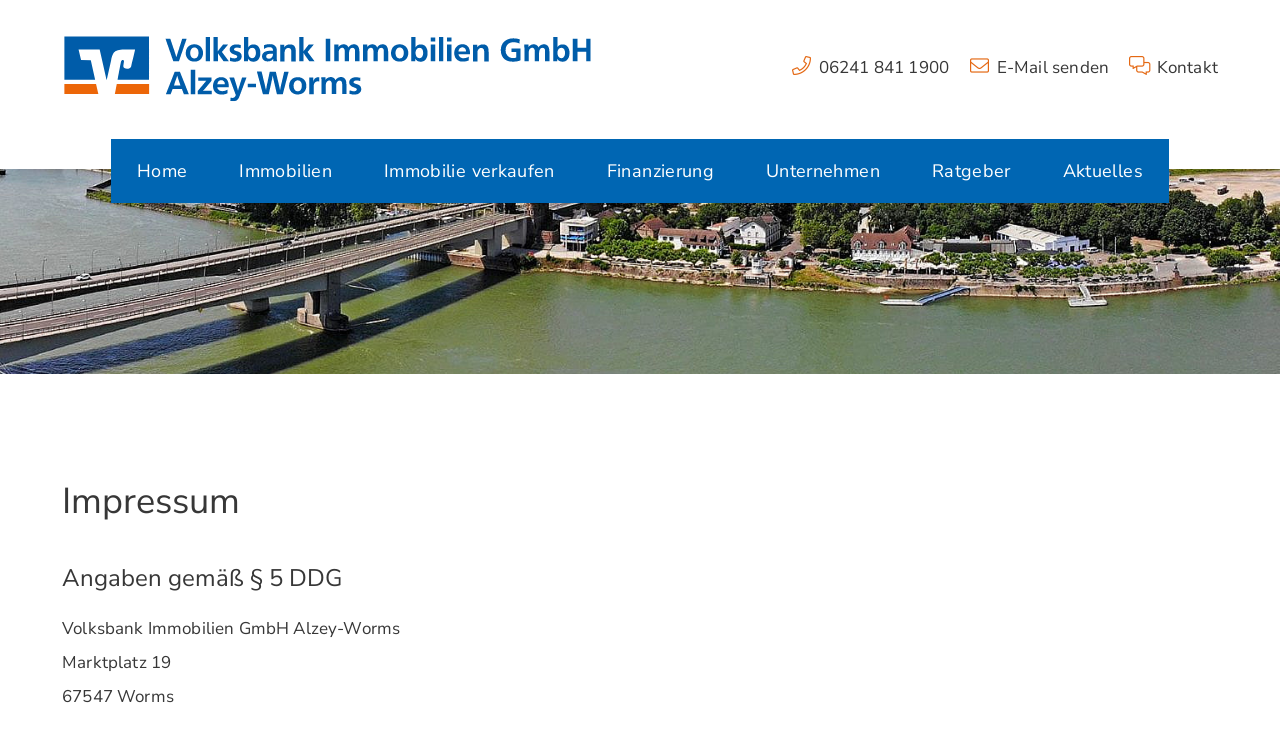

--- FILE ---
content_type: text/html; charset=UTF-8
request_url: https://www.volksbank-immobilien-digital.de/impressum/
body_size: 10916
content:
<!DOCTYPE html>
<html lang="de" class="no-js no-svg" itemscope itemtype="http://schema.org/WebPage">
<head>
<meta charset="UTF-8">
<meta name="viewport" content="width=device-width, initial-scale=1">
<!--
Webdesign & -entwicklung:
screenwork
https://www.screenwork.de
-->
<script src=/media/build/polyfill.js nomodule></script>
<meta name='robots' content='index, follow, max-image-preview:large, max-snippet:-1, max-video-preview:-1' />

	<title>Impressum &#8211; Volksbank Immobilien GmbH Alzey-Worms</title>
	<meta name="description" content="Sie haben Fragen zu unserem Unternehmen oder zu unserer Homepage? Dann sprechen Sie uns an. Wir freuen uns auf Ihre Kontaktaufnahme." />
	<link rel="canonical" href="https://www.volksbank-immobilien-digital.de/impressum/" />
	<meta property="og:locale" content="de_DE" />
	<meta property="og:type" content="article" />
	<meta property="og:title" content="Impressum &#8211; Volksbank Immobilien GmbH Alzey-Worms" />
	<meta property="og:description" content="Sie haben Fragen zu unserem Unternehmen oder zu unserer Homepage? Dann sprechen Sie uns an. Wir freuen uns auf Ihre Kontaktaufnahme." />
	<meta property="og:url" content="https://www.volksbank-immobilien-digital.de/impressum/" />
	<meta property="og:site_name" content="Volksbank Immobilien GmbH Alzey-Worms" />
	<meta property="article:modified_time" content="2024-08-14T11:35:47+00:00" />
	<meta name="twitter:card" content="summary_large_image" />
	<meta name="twitter:label1" content="Geschätzte Lesezeit" />
	<meta name="twitter:data1" content="3 Minuten" />
	<script type="application/ld+json" class="yoast-schema-graph">{"@context":"https://schema.org","@graph":[{"@type":"WebPage","@id":"https://www.volksbank-immobilien-digital.de/impressum/","url":"https://www.volksbank-immobilien-digital.de/impressum/","name":"Impressum &#8211; Volksbank Immobilien GmbH Alzey-Worms","isPartOf":{"@id":"https://www.volksbank-immobilien-digital.de/#website"},"datePublished":"2019-10-31T12:12:02+00:00","dateModified":"2024-08-14T11:35:47+00:00","description":"Sie haben Fragen zu unserem Unternehmen oder zu unserer Homepage? Dann sprechen Sie uns an. Wir freuen uns auf Ihre Kontaktaufnahme.","inLanguage":"de","potentialAction":[{"@type":"ReadAction","target":["https://www.volksbank-immobilien-digital.de/impressum/"]}]},{"@type":"WebSite","@id":"https://www.volksbank-immobilien-digital.de/#website","url":"https://www.volksbank-immobilien-digital.de/","name":"Volksbank Immobilien GmbH Alzey-Worms","description":"Immobilienmakler in Worms","publisher":{"@id":"https://www.volksbank-immobilien-digital.de/#organization"},"potentialAction":[{"@type":"SearchAction","target":{"@type":"EntryPoint","urlTemplate":"https://www.volksbank-immobilien-digital.de/?s={search_term_string}"},"query-input":{"@type":"PropertyValueSpecification","valueRequired":true,"valueName":"search_term_string"}}],"inLanguage":"de"},{"@type":"Organization","@id":"https://www.volksbank-immobilien-digital.de/#organization","name":"Volksbank Immobilien GmbH Alzey-Worms","url":"https://www.volksbank-immobilien-digital.de/","logo":{"@type":"ImageObject","inLanguage":"de","@id":"https://www.volksbank-immobilien-digital.de/#/schema/logo/image/","url":"https://www.volksbank-immobilien-digital.de/media/files/logo.svg","contentUrl":"https://www.volksbank-immobilien-digital.de/media/files/logo.svg","width":600,"height":76,"caption":"Volksbank Immobilien GmbH Alzey-Worms"},"image":{"@id":"https://www.volksbank-immobilien-digital.de/#/schema/logo/image/"}}]}</script>


<style id='wp-img-auto-sizes-contain-inline-css' type='text/css'>
img:is([sizes=auto i],[sizes^="auto," i]){contain-intrinsic-size:3000px 1500px}
/*# sourceURL=wp-img-auto-sizes-contain-inline-css */
</style>
<style id='wp-block-library-inline-css' type='text/css'>
:root{--wp-block-synced-color:#7a00df;--wp-block-synced-color--rgb:122,0,223;--wp-bound-block-color:var(--wp-block-synced-color);--wp-editor-canvas-background:#ddd;--wp-admin-theme-color:#007cba;--wp-admin-theme-color--rgb:0,124,186;--wp-admin-theme-color-darker-10:#006ba1;--wp-admin-theme-color-darker-10--rgb:0,107,160.5;--wp-admin-theme-color-darker-20:#005a87;--wp-admin-theme-color-darker-20--rgb:0,90,135;--wp-admin-border-width-focus:2px}@media (min-resolution:192dpi){:root{--wp-admin-border-width-focus:1.5px}}.wp-element-button{cursor:pointer}:root .has-very-light-gray-background-color{background-color:#eee}:root .has-very-dark-gray-background-color{background-color:#313131}:root .has-very-light-gray-color{color:#eee}:root .has-very-dark-gray-color{color:#313131}:root .has-vivid-green-cyan-to-vivid-cyan-blue-gradient-background{background:linear-gradient(135deg,#00d084,#0693e3)}:root .has-purple-crush-gradient-background{background:linear-gradient(135deg,#34e2e4,#4721fb 50%,#ab1dfe)}:root .has-hazy-dawn-gradient-background{background:linear-gradient(135deg,#faaca8,#dad0ec)}:root .has-subdued-olive-gradient-background{background:linear-gradient(135deg,#fafae1,#67a671)}:root .has-atomic-cream-gradient-background{background:linear-gradient(135deg,#fdd79a,#004a59)}:root .has-nightshade-gradient-background{background:linear-gradient(135deg,#330968,#31cdcf)}:root .has-midnight-gradient-background{background:linear-gradient(135deg,#020381,#2874fc)}:root{--wp--preset--font-size--normal:16px;--wp--preset--font-size--huge:42px}.has-regular-font-size{font-size:1em}.has-larger-font-size{font-size:2.625em}.has-normal-font-size{font-size:var(--wp--preset--font-size--normal)}.has-huge-font-size{font-size:var(--wp--preset--font-size--huge)}.has-text-align-center{text-align:center}.has-text-align-left{text-align:left}.has-text-align-right{text-align:right}.has-fit-text{white-space:nowrap!important}#end-resizable-editor-section{display:none}.aligncenter{clear:both}.items-justified-left{justify-content:flex-start}.items-justified-center{justify-content:center}.items-justified-right{justify-content:flex-end}.items-justified-space-between{justify-content:space-between}.screen-reader-text{border:0;clip-path:inset(50%);height:1px;margin:-1px;overflow:hidden;padding:0;position:absolute;width:1px;word-wrap:normal!important}.screen-reader-text:focus{background-color:#ddd;clip-path:none;color:#444;display:block;font-size:1em;height:auto;left:5px;line-height:normal;padding:15px 23px 14px;text-decoration:none;top:5px;width:auto;z-index:100000}html :where(.has-border-color){border-style:solid}html :where([style*=border-top-color]){border-top-style:solid}html :where([style*=border-right-color]){border-right-style:solid}html :where([style*=border-bottom-color]){border-bottom-style:solid}html :where([style*=border-left-color]){border-left-style:solid}html :where([style*=border-width]){border-style:solid}html :where([style*=border-top-width]){border-top-style:solid}html :where([style*=border-right-width]){border-right-style:solid}html :where([style*=border-bottom-width]){border-bottom-style:solid}html :where([style*=border-left-width]){border-left-style:solid}html :where(img[class*=wp-image-]){height:auto;max-width:100%}:where(figure){margin:0 0 1em}html :where(.is-position-sticky){--wp-admin--admin-bar--position-offset:var(--wp-admin--admin-bar--height,0px)}@media screen and (max-width:600px){html :where(.is-position-sticky){--wp-admin--admin-bar--position-offset:0px}}

/*# sourceURL=wp-block-library-inline-css */
</style><link href='https://www.volksbank-immobilien-digital.de/wp-includes/blocks/button/style.min.css?ver=6.9' rel='preload' as='style'>
<link rel='stylesheet' id='wp-block-button-css' href='https://www.volksbank-immobilien-digital.de/wp-includes/blocks/button/style.min.css?ver=6.9' type='text/css' media='all' />
<style id='wp-block-heading-inline-css' type='text/css'>
h1:where(.wp-block-heading).has-background,h2:where(.wp-block-heading).has-background,h3:where(.wp-block-heading).has-background,h4:where(.wp-block-heading).has-background,h5:where(.wp-block-heading).has-background,h6:where(.wp-block-heading).has-background{padding:1.25em 2.375em}h1.has-text-align-left[style*=writing-mode]:where([style*=vertical-lr]),h1.has-text-align-right[style*=writing-mode]:where([style*=vertical-rl]),h2.has-text-align-left[style*=writing-mode]:where([style*=vertical-lr]),h2.has-text-align-right[style*=writing-mode]:where([style*=vertical-rl]),h3.has-text-align-left[style*=writing-mode]:where([style*=vertical-lr]),h3.has-text-align-right[style*=writing-mode]:where([style*=vertical-rl]),h4.has-text-align-left[style*=writing-mode]:where([style*=vertical-lr]),h4.has-text-align-right[style*=writing-mode]:where([style*=vertical-rl]),h5.has-text-align-left[style*=writing-mode]:where([style*=vertical-lr]),h5.has-text-align-right[style*=writing-mode]:where([style*=vertical-rl]),h6.has-text-align-left[style*=writing-mode]:where([style*=vertical-lr]),h6.has-text-align-right[style*=writing-mode]:where([style*=vertical-rl]){rotate:180deg}
/*# sourceURL=https://www.volksbank-immobilien-digital.de/wp-includes/blocks/heading/style.min.css */
</style>
<link href='https://www.volksbank-immobilien-digital.de/wp-includes/blocks/buttons/style.min.css?ver=6.9' rel='preload' as='style'>
<link rel='stylesheet' id='wp-block-buttons-css' href='https://www.volksbank-immobilien-digital.de/wp-includes/blocks/buttons/style.min.css?ver=6.9' type='text/css' media='all' />
<link href='https://www.volksbank-immobilien-digital.de/wp-includes/blocks/columns/style.min.css?ver=6.9' rel='preload' as='style'>
<link rel='stylesheet' id='wp-block-columns-css' href='https://www.volksbank-immobilien-digital.de/wp-includes/blocks/columns/style.min.css?ver=6.9' type='text/css' media='all' />
<style id='wp-block-group-inline-css' type='text/css'>
.wp-block-group{box-sizing:border-box}:where(.wp-block-group.wp-block-group-is-layout-constrained){position:relative}
/*# sourceURL=https://www.volksbank-immobilien-digital.de/wp-includes/blocks/group/style.min.css */
</style>
<style id='wp-block-paragraph-inline-css' type='text/css'>
.is-small-text{font-size:.875em}.is-regular-text{font-size:1em}.is-large-text{font-size:2.25em}.is-larger-text{font-size:3em}.has-drop-cap:not(:focus):first-letter{float:left;font-size:8.4em;font-style:normal;font-weight:100;line-height:.68;margin:.05em .1em 0 0;text-transform:uppercase}body.rtl .has-drop-cap:not(:focus):first-letter{float:none;margin-left:.1em}p.has-drop-cap.has-background{overflow:hidden}:root :where(p.has-background){padding:1.25em 2.375em}:where(p.has-text-color:not(.has-link-color)) a{color:inherit}p.has-text-align-left[style*="writing-mode:vertical-lr"],p.has-text-align-right[style*="writing-mode:vertical-rl"]{rotate:180deg}
/*# sourceURL=https://www.volksbank-immobilien-digital.de/wp-includes/blocks/paragraph/style.min.css */
</style>
<style id='global-styles-inline-css' type='text/css'>
:root{--wp--preset--aspect-ratio--square: 1;--wp--preset--aspect-ratio--4-3: 4/3;--wp--preset--aspect-ratio--3-4: 3/4;--wp--preset--aspect-ratio--3-2: 3/2;--wp--preset--aspect-ratio--2-3: 2/3;--wp--preset--aspect-ratio--16-9: 16/9;--wp--preset--aspect-ratio--9-16: 9/16;--wp--preset--color--black: #242424;--wp--preset--color--cyan-bluish-gray: #abb8c3;--wp--preset--color--white: #ffffff;--wp--preset--color--pale-pink: #f78da7;--wp--preset--color--vivid-red: #cf2e2e;--wp--preset--color--luminous-vivid-orange: #ff6900;--wp--preset--color--luminous-vivid-amber: #fcb900;--wp--preset--color--light-green-cyan: #7bdcb5;--wp--preset--color--vivid-green-cyan: #00d084;--wp--preset--color--pale-cyan-blue: #8ed1fc;--wp--preset--color--vivid-cyan-blue: #0693e3;--wp--preset--color--vivid-purple: #9b51e0;--wp--preset--color--primary: #0066B3;--wp--preset--color--secondary: #E46813;--wp--preset--color--dark: #373737;--wp--preset--color--light: #f4f4f4;--wp--preset--gradient--vivid-cyan-blue-to-vivid-purple: linear-gradient(135deg,rgb(6,147,227) 0%,rgb(155,81,224) 100%);--wp--preset--gradient--light-green-cyan-to-vivid-green-cyan: linear-gradient(135deg,rgb(122,220,180) 0%,rgb(0,208,130) 100%);--wp--preset--gradient--luminous-vivid-amber-to-luminous-vivid-orange: linear-gradient(135deg,rgb(252,185,0) 0%,rgb(255,105,0) 100%);--wp--preset--gradient--luminous-vivid-orange-to-vivid-red: linear-gradient(135deg,rgb(255,105,0) 0%,rgb(207,46,46) 100%);--wp--preset--gradient--very-light-gray-to-cyan-bluish-gray: linear-gradient(135deg,rgb(238,238,238) 0%,rgb(169,184,195) 100%);--wp--preset--gradient--cool-to-warm-spectrum: linear-gradient(135deg,rgb(74,234,220) 0%,rgb(151,120,209) 20%,rgb(207,42,186) 40%,rgb(238,44,130) 60%,rgb(251,105,98) 80%,rgb(254,248,76) 100%);--wp--preset--gradient--blush-light-purple: linear-gradient(135deg,rgb(255,206,236) 0%,rgb(152,150,240) 100%);--wp--preset--gradient--blush-bordeaux: linear-gradient(135deg,rgb(254,205,165) 0%,rgb(254,45,45) 50%,rgb(107,0,62) 100%);--wp--preset--gradient--luminous-dusk: linear-gradient(135deg,rgb(255,203,112) 0%,rgb(199,81,192) 50%,rgb(65,88,208) 100%);--wp--preset--gradient--pale-ocean: linear-gradient(135deg,rgb(255,245,203) 0%,rgb(182,227,212) 50%,rgb(51,167,181) 100%);--wp--preset--gradient--electric-grass: linear-gradient(135deg,rgb(202,248,128) 0%,rgb(113,206,126) 100%);--wp--preset--gradient--midnight: linear-gradient(135deg,rgb(2,3,129) 0%,rgb(40,116,252) 100%);--wp--preset--font-size--small: 13px;--wp--preset--font-size--medium: 20px;--wp--preset--font-size--large: 36px;--wp--preset--font-size--x-large: 42px;--wp--preset--spacing--20: 0.44rem;--wp--preset--spacing--30: 0.67rem;--wp--preset--spacing--40: 1rem;--wp--preset--spacing--50: 1.5rem;--wp--preset--spacing--60: 2.25rem;--wp--preset--spacing--70: 3.38rem;--wp--preset--spacing--80: 5.06rem;--wp--preset--shadow--natural: 6px 6px 9px rgba(0, 0, 0, 0.2);--wp--preset--shadow--deep: 12px 12px 50px rgba(0, 0, 0, 0.4);--wp--preset--shadow--sharp: 6px 6px 0px rgba(0, 0, 0, 0.2);--wp--preset--shadow--outlined: 6px 6px 0px -3px rgb(255, 255, 255), 6px 6px rgb(0, 0, 0);--wp--preset--shadow--crisp: 6px 6px 0px rgb(0, 0, 0);}:where(.is-layout-flex){gap: 0.5em;}:where(.is-layout-grid){gap: 0.5em;}body .is-layout-flex{display: flex;}.is-layout-flex{flex-wrap: wrap;align-items: center;}.is-layout-flex > :is(*, div){margin: 0;}body .is-layout-grid{display: grid;}.is-layout-grid > :is(*, div){margin: 0;}:where(.wp-block-columns.is-layout-flex){gap: 2em;}:where(.wp-block-columns.is-layout-grid){gap: 2em;}:where(.wp-block-post-template.is-layout-flex){gap: 1.25em;}:where(.wp-block-post-template.is-layout-grid){gap: 1.25em;}.has-black-color{color: var(--wp--preset--color--black) !important;}.has-cyan-bluish-gray-color{color: var(--wp--preset--color--cyan-bluish-gray) !important;}.has-white-color{color: var(--wp--preset--color--white) !important;}.has-pale-pink-color{color: var(--wp--preset--color--pale-pink) !important;}.has-vivid-red-color{color: var(--wp--preset--color--vivid-red) !important;}.has-luminous-vivid-orange-color{color: var(--wp--preset--color--luminous-vivid-orange) !important;}.has-luminous-vivid-amber-color{color: var(--wp--preset--color--luminous-vivid-amber) !important;}.has-light-green-cyan-color{color: var(--wp--preset--color--light-green-cyan) !important;}.has-vivid-green-cyan-color{color: var(--wp--preset--color--vivid-green-cyan) !important;}.has-pale-cyan-blue-color{color: var(--wp--preset--color--pale-cyan-blue) !important;}.has-vivid-cyan-blue-color{color: var(--wp--preset--color--vivid-cyan-blue) !important;}.has-vivid-purple-color{color: var(--wp--preset--color--vivid-purple) !important;}.has-black-background-color{background-color: var(--wp--preset--color--black) !important;}.has-cyan-bluish-gray-background-color{background-color: var(--wp--preset--color--cyan-bluish-gray) !important;}.has-white-background-color{background-color: var(--wp--preset--color--white) !important;}.has-pale-pink-background-color{background-color: var(--wp--preset--color--pale-pink) !important;}.has-vivid-red-background-color{background-color: var(--wp--preset--color--vivid-red) !important;}.has-luminous-vivid-orange-background-color{background-color: var(--wp--preset--color--luminous-vivid-orange) !important;}.has-luminous-vivid-amber-background-color{background-color: var(--wp--preset--color--luminous-vivid-amber) !important;}.has-light-green-cyan-background-color{background-color: var(--wp--preset--color--light-green-cyan) !important;}.has-vivid-green-cyan-background-color{background-color: var(--wp--preset--color--vivid-green-cyan) !important;}.has-pale-cyan-blue-background-color{background-color: var(--wp--preset--color--pale-cyan-blue) !important;}.has-vivid-cyan-blue-background-color{background-color: var(--wp--preset--color--vivid-cyan-blue) !important;}.has-vivid-purple-background-color{background-color: var(--wp--preset--color--vivid-purple) !important;}.has-black-border-color{border-color: var(--wp--preset--color--black) !important;}.has-cyan-bluish-gray-border-color{border-color: var(--wp--preset--color--cyan-bluish-gray) !important;}.has-white-border-color{border-color: var(--wp--preset--color--white) !important;}.has-pale-pink-border-color{border-color: var(--wp--preset--color--pale-pink) !important;}.has-vivid-red-border-color{border-color: var(--wp--preset--color--vivid-red) !important;}.has-luminous-vivid-orange-border-color{border-color: var(--wp--preset--color--luminous-vivid-orange) !important;}.has-luminous-vivid-amber-border-color{border-color: var(--wp--preset--color--luminous-vivid-amber) !important;}.has-light-green-cyan-border-color{border-color: var(--wp--preset--color--light-green-cyan) !important;}.has-vivid-green-cyan-border-color{border-color: var(--wp--preset--color--vivid-green-cyan) !important;}.has-pale-cyan-blue-border-color{border-color: var(--wp--preset--color--pale-cyan-blue) !important;}.has-vivid-cyan-blue-border-color{border-color: var(--wp--preset--color--vivid-cyan-blue) !important;}.has-vivid-purple-border-color{border-color: var(--wp--preset--color--vivid-purple) !important;}.has-vivid-cyan-blue-to-vivid-purple-gradient-background{background: var(--wp--preset--gradient--vivid-cyan-blue-to-vivid-purple) !important;}.has-light-green-cyan-to-vivid-green-cyan-gradient-background{background: var(--wp--preset--gradient--light-green-cyan-to-vivid-green-cyan) !important;}.has-luminous-vivid-amber-to-luminous-vivid-orange-gradient-background{background: var(--wp--preset--gradient--luminous-vivid-amber-to-luminous-vivid-orange) !important;}.has-luminous-vivid-orange-to-vivid-red-gradient-background{background: var(--wp--preset--gradient--luminous-vivid-orange-to-vivid-red) !important;}.has-very-light-gray-to-cyan-bluish-gray-gradient-background{background: var(--wp--preset--gradient--very-light-gray-to-cyan-bluish-gray) !important;}.has-cool-to-warm-spectrum-gradient-background{background: var(--wp--preset--gradient--cool-to-warm-spectrum) !important;}.has-blush-light-purple-gradient-background{background: var(--wp--preset--gradient--blush-light-purple) !important;}.has-blush-bordeaux-gradient-background{background: var(--wp--preset--gradient--blush-bordeaux) !important;}.has-luminous-dusk-gradient-background{background: var(--wp--preset--gradient--luminous-dusk) !important;}.has-pale-ocean-gradient-background{background: var(--wp--preset--gradient--pale-ocean) !important;}.has-electric-grass-gradient-background{background: var(--wp--preset--gradient--electric-grass) !important;}.has-midnight-gradient-background{background: var(--wp--preset--gradient--midnight) !important;}.has-small-font-size{font-size: var(--wp--preset--font-size--small) !important;}.has-medium-font-size{font-size: var(--wp--preset--font-size--medium) !important;}.has-large-font-size{font-size: var(--wp--preset--font-size--large) !important;}.has-x-large-font-size{font-size: var(--wp--preset--font-size--x-large) !important;}
/*# sourceURL=global-styles-inline-css */
</style>

<style id='classic-theme-styles-inline-css' type='text/css'>
/*! This file is auto-generated */
.wp-block-button__link{color:#fff;background-color:#32373c;border-radius:9999px;box-shadow:none;text-decoration:none;padding:calc(.667em + 2px) calc(1.333em + 2px);font-size:1.125em}.wp-block-file__button{background:#32373c;color:#fff;text-decoration:none}
/*# sourceURL=/wp-includes/css/classic-themes.min.css */
</style>
<script type="text/javascript" src="https://www.volksbank-immobilien-digital.de/wp-includes/js/dist/vendor/react.min.js?ver=18.3.1.1" id="react-js"></script>
<script type="text/javascript" src="https://www.volksbank-immobilien-digital.de/wp-includes/js/dist/vendor/react-dom.min.js?ver=18.3.1.1" id="react-dom-js"></script>
<script type="text/javascript" src="https://www.volksbank-immobilien-digital.de/wp-includes/js/dist/vendor/react-jsx-runtime.min.js?ver=18.3.1" id="react-jsx-runtime-js"></script>
<script>window.swPrivacyConfig = {"trackLoggedInUsers":false,"plausibleAnalyticsEnabled":false,"googleTagManagerId":"","googleAnalyticsUserId":"G-CDD1CNJ484","googleAdsConversion":null,"metaPixelId":"","consentFontAwesome":true,"consentYoutube":true,"consentGoogleFonts":true,"consentScripts":[],"consentServices":[{"name":"bottimmo","title":"Bottimmo","category":"external"}],"privacyUrl":"https:\/\/www.volksbank-immobilien-digital.de\/datenschutz\/","imprintUrl":"https:\/\/www.volksbank-immobilien-digital.de\/impressum\/"};
window._swTrackEvents = []; window.swTrackEvent = function(eventName, eventParams) { window._swTrackEvents.push({eventName: eventName, eventParams: eventParams}); }
window.dataLayer = window.dataLayer || []; function gtag(){dataLayer.push(arguments);}
window.gtag('consent', 'default', {
		ad_storage: 'denied',
		ad_user_data: 'denied',
		ad_personalization: 'denied',
		analytics_storage: 'denied',
		wait_for_update: 500
	});
gtag('js', new Date()); gtag('config', 'G-CDD1CNJ484', { cookie_flags: 'secure;samesite=none' });
</script><style>
@font-face { font-family: 'Nunito Sans'; font-style: normal; font-weight: 400; font-stretch: 100%; src: url(https://www.volksbank-immobilien-digital.de/media/files/fonts-tmp/a85e598eff2de6d4510e38aad3577f14.woff2) format('woff2'); unicode-range: U+0460-052F,U+1C80-1C8A,U+20B4,U+2DE0-2DFF,U+A640-A69F,U+FE2E-FE2F;}@font-face { font-family: 'Nunito Sans'; font-style: normal; font-weight: 400; font-stretch: 100%; src: url(https://www.volksbank-immobilien-digital.de/media/files/fonts-tmp/118f69fbad4072bf3ca1bc42ac8ee859.woff2) format('woff2'); unicode-range: U+0301,U+0400-045F,U+0490-0491,U+04B0-04B1,U+2116;}@font-face { font-family: 'Nunito Sans'; font-style: normal; font-weight: 400; font-stretch: 100%; src: url(https://www.volksbank-immobilien-digital.de/media/files/fonts-tmp/25db358060c12aac5aedc1b08f74ace4.woff2) format('woff2'); unicode-range: U+0102-0103,U+0110-0111,U+0128-0129,U+0168-0169,U+01A0-01A1,U+01AF-01B0,U+0300-0301,U+0303-0304,U+0308-0309,U+0323,U+0329,U+1EA0-1EF9,U+20AB;}@font-face { font-family: 'Nunito Sans'; font-style: normal; font-weight: 400; font-stretch: 100%; src: url(https://www.volksbank-immobilien-digital.de/media/files/fonts-tmp/691b9866132e4a6aad55c9c3b0507fa1.woff2) format('woff2'); unicode-range: U+0100-02BA,U+02BD-02C5,U+02C7-02CC,U+02CE-02D7,U+02DD-02FF,U+0304,U+0308,U+0329,U+1D00-1DBF,U+1E00-1E9F,U+1EF2-1EFF,U+2020,U+20A0-20AB,U+20AD-20C0,U+2113,U+2C60-2C7F,U+A720-A7FF;}@font-face { font-family: 'Nunito Sans'; font-style: normal; font-weight: 400; font-stretch: 100%; src: url(https://www.volksbank-immobilien-digital.de/media/files/fonts-tmp/fb36cb3c6bb4e913cbd2c6362e43caa3.woff2) format('woff2'); unicode-range: U+0000-00FF,U+0131,U+0152-0153,U+02BB-02BC,U+02C6,U+02DA,U+02DC,U+0304,U+0308,U+0329,U+2000-206F,U+20AC,U+2122,U+2191,U+2193,U+2212,U+2215,U+FEFF,U+FFFD;}@font-face { font-family: 'Nunito Sans'; font-style: normal; font-weight: 700; font-stretch: 100%; src: url(https://www.volksbank-immobilien-digital.de/media/files/fonts-tmp/a85e598eff2de6d4510e38aad3577f14.woff2) format('woff2'); unicode-range: U+0460-052F,U+1C80-1C8A,U+20B4,U+2DE0-2DFF,U+A640-A69F,U+FE2E-FE2F;}@font-face { font-family: 'Nunito Sans'; font-style: normal; font-weight: 700; font-stretch: 100%; src: url(https://www.volksbank-immobilien-digital.de/media/files/fonts-tmp/118f69fbad4072bf3ca1bc42ac8ee859.woff2) format('woff2'); unicode-range: U+0301,U+0400-045F,U+0490-0491,U+04B0-04B1,U+2116;}@font-face { font-family: 'Nunito Sans'; font-style: normal; font-weight: 700; font-stretch: 100%; src: url(https://www.volksbank-immobilien-digital.de/media/files/fonts-tmp/25db358060c12aac5aedc1b08f74ace4.woff2) format('woff2'); unicode-range: U+0102-0103,U+0110-0111,U+0128-0129,U+0168-0169,U+01A0-01A1,U+01AF-01B0,U+0300-0301,U+0303-0304,U+0308-0309,U+0323,U+0329,U+1EA0-1EF9,U+20AB;}@font-face { font-family: 'Nunito Sans'; font-style: normal; font-weight: 700; font-stretch: 100%; src: url(https://www.volksbank-immobilien-digital.de/media/files/fonts-tmp/691b9866132e4a6aad55c9c3b0507fa1.woff2) format('woff2'); unicode-range: U+0100-02BA,U+02BD-02C5,U+02C7-02CC,U+02CE-02D7,U+02DD-02FF,U+0304,U+0308,U+0329,U+1D00-1DBF,U+1E00-1E9F,U+1EF2-1EFF,U+2020,U+20A0-20AB,U+20AD-20C0,U+2113,U+2C60-2C7F,U+A720-A7FF;}@font-face { font-family: 'Nunito Sans'; font-style: normal; font-weight: 700; font-stretch: 100%; src: url(https://www.volksbank-immobilien-digital.de/media/files/fonts-tmp/fb36cb3c6bb4e913cbd2c6362e43caa3.woff2) format('woff2'); unicode-range: U+0000-00FF,U+0131,U+0152-0153,U+02BB-02BC,U+02C6,U+02DA,U+02DC,U+0304,U+0308,U+0329,U+2000-206F,U+20AC,U+2122,U+2191,U+2193,U+2212,U+2215,U+FEFF,U+FFFD;}@font-face { font-family: 'Nunito Sans'; font-style: normal; font-weight: 800; font-stretch: 100%; src: url(https://www.volksbank-immobilien-digital.de/media/files/fonts-tmp/a85e598eff2de6d4510e38aad3577f14.woff2) format('woff2'); unicode-range: U+0460-052F,U+1C80-1C8A,U+20B4,U+2DE0-2DFF,U+A640-A69F,U+FE2E-FE2F;}@font-face { font-family: 'Nunito Sans'; font-style: normal; font-weight: 800; font-stretch: 100%; src: url(https://www.volksbank-immobilien-digital.de/media/files/fonts-tmp/118f69fbad4072bf3ca1bc42ac8ee859.woff2) format('woff2'); unicode-range: U+0301,U+0400-045F,U+0490-0491,U+04B0-04B1,U+2116;}@font-face { font-family: 'Nunito Sans'; font-style: normal; font-weight: 800; font-stretch: 100%; src: url(https://www.volksbank-immobilien-digital.de/media/files/fonts-tmp/25db358060c12aac5aedc1b08f74ace4.woff2) format('woff2'); unicode-range: U+0102-0103,U+0110-0111,U+0128-0129,U+0168-0169,U+01A0-01A1,U+01AF-01B0,U+0300-0301,U+0303-0304,U+0308-0309,U+0323,U+0329,U+1EA0-1EF9,U+20AB;}@font-face { font-family: 'Nunito Sans'; font-style: normal; font-weight: 800; font-stretch: 100%; src: url(https://www.volksbank-immobilien-digital.de/media/files/fonts-tmp/691b9866132e4a6aad55c9c3b0507fa1.woff2) format('woff2'); unicode-range: U+0100-02BA,U+02BD-02C5,U+02C7-02CC,U+02CE-02D7,U+02DD-02FF,U+0304,U+0308,U+0329,U+1D00-1DBF,U+1E00-1E9F,U+1EF2-1EFF,U+2020,U+20A0-20AB,U+20AD-20C0,U+2113,U+2C60-2C7F,U+A720-A7FF;}@font-face { font-family: 'Nunito Sans'; font-style: normal; font-weight: 800; font-stretch: 100%; src: url(https://www.volksbank-immobilien-digital.de/media/files/fonts-tmp/fb36cb3c6bb4e913cbd2c6362e43caa3.woff2) format('woff2'); unicode-range: U+0000-00FF,U+0131,U+0152-0153,U+02BB-02BC,U+02C6,U+02DA,U+02DC,U+0304,U+0308,U+0329,U+2000-206F,U+20AC,U+2122,U+2191,U+2193,U+2212,U+2215,U+FEFF,U+FFFD;}
</style><link href="/media/build/css/app.ea1c3890.css" rel="preload" as="style"><link href="/media/build/css/chunk-vendors.053b4cbd.css" rel="preload" as="style"><link href="/media/build/js/app.377e62b4.js" rel="modulepreload" as="script"><link href="/media/build/js/chunk-vendors.7a7bed21.js" rel="modulepreload" as="script"><link href="/media/build/css/chunk-vendors.053b4cbd.css" rel="stylesheet"><link href="/media/build/css/app.ea1c3890.css" rel="stylesheet"><script>(function() {
    var ds = document.querySelector('html');
    ds.dataset['immoappLoginToken'] = null;
    ds.dataset['immoappLoginError'] = false;
})();</script><link href='/media/build/css/chunk-74b6f94f.0d1729f8.css' rel='preload' as='style' />
<link href='/media/build/css/chunk-772751ad.3ec7c4de.css' rel='preload' as='style' />
<meta name="theme-color" content="#0066B3" /><link href='/media/build/fonts/fa-regular.woff2' rel='preload' as='font' crossorigin='anonymous' /><link href='/media/build/fonts/fa-light.woff2' rel='preload' as='font' crossorigin='anonymous' /><link href='/media/build/fonts/fa-solid.woff2' rel='preload' as='font' crossorigin='anonymous' /><link href='/media/build/fonts/fa-brands.woff2' rel='preload' as='font' crossorigin='anonymous' />            <style>
                @media (min-width: 782px) {
                    .wp-block-columns {
                        flex-wrap: wrap!important;
                        gap: 0!important;
                    }
                }
            </style>
            <meta name="google-site-verification" content="r71QS2qM3vkaSfmza-Rzkwl-Xj3neCVDx7fWlUO6zTM" />
<script>document.querySelector("html").dataset["privacyUrl"] = "https://www.volksbank-immobilien-digital.de/datenschutz/";</script><link rel="icon" href="https://www.volksbank-immobilien-digital.de/media/files/cropped-favicon-32x32.jpg" sizes="32x32" />
<link rel="icon" href="https://www.volksbank-immobilien-digital.de/media/files/cropped-favicon-192x192.jpg" sizes="192x192" />
<link rel="apple-touch-icon" href="https://www.volksbank-immobilien-digital.de/media/files/cropped-favicon-180x180.jpg" />
<meta name="msapplication-TileImage" content="https://www.volksbank-immobilien-digital.de/media/files/cropped-favicon-270x270.jpg" />
</head>

<body class="wp-singular page-template page-template-impressum-datenschutz page-template-impressum-datenschutz-php page page-id-98 wp-custom-logo wp-theme-sw v-application v-application--is-ltr">


    <div class="header__container">
        <div class="container">
            <div class="row">
                <div class="col-24 col-lg-12 header__logo">
                    <a href="https://www.volksbank-immobilien-digital.de/" class="custom-logo-link" rel="home"><img width="600" height="76" src="https://www.volksbank-immobilien-digital.de/media/files/logo.svg" class="custom-logo" alt="Volksbank Immobilien GmbH Alzey-Worms" decoding="async" /></a>
                    <div class="sw-menu-icon d-lg-none" data-collapse="#sw-menu-collapse">
                        <i class="fal fa-bars"></i>
                    </div>
                </div>

                <div class="col-24 col-lg-12">
                    <ul class="header__quick-contact">
                        <li>
                            <a href='tel:+4962418411900' title='Kontaktieren Sie uns'>                                <i class="fal fa-phone fa-fw"></i>
                                06241 841 1900                            </a>
                        </li>

                        <li>
                            <a href="mailto:immobilien@vb-alzey-worms.de"
                               title="Schreiben Sie uns eine Nachricht">
                                <i class="fal fa-envelope fa-fw"></i>
                                E-Mail senden
                            </a>
                        </li>

                        <li>
                            <a href="https://www.volksbank-immobilien-digital.de/kontakt/"
                               title="Kontakt">
                                <i class="fal fa-comments-alt fa-fw"></i>
                                Kontakt
                            </a>
                        </li>
                    </ul>
                </div>

                <div class="col-24 col-lg-22 offset-lg-1">
                    <nav id="sw-menu-collapse" class="navbar navbar-expand-md navbar-light bg-primary">
                        <div id="sw_navbar" class="collapse navbar-collapse"><ul id="menu-hauptnavigation" class="navbar-nav ml-xl-auto"><li id="menu-item-29" class="menu-item menu-item-type-post_type menu-item-object-page menu-item-home menu-item-29"><a href="https://www.volksbank-immobilien-digital.de/">Home</a></li>
<li id="menu-item-92" class="menu-item menu-item-type-post_type_archive menu-item-object-sw_immo_expose menu-item-92"><a href="https://www.volksbank-immobilien-digital.de/angebote/">Immobilien</a></li>
<li id="menu-item-17060" class="menu-item menu-item-type-post_type menu-item-object-page menu-item-17060"><a href="https://www.volksbank-immobilien-digital.de/immobilie-verkaufen/">Immobilie verkaufen</a></li>
<li id="menu-item-17327" class="menu-item menu-item-type-custom menu-item-object-custom menu-item-17327"><a target="_blank" href="https://www.vb-alzey-worms.de/privatkunden/immobilie-und-wohnen/produkte/baufinanzierung.html">Finanzierung</a></li>
<li id="menu-item-17062" class="menu-item menu-item-type-post_type menu-item-object-page menu-item-17062"><a href="https://www.volksbank-immobilien-digital.de/unternehmen/">Unternehmen</a></li>
<li id="menu-item-17369" class="menu-item menu-item-type-post_type_archive menu-item-object-sw_ratgeber menu-item-17369"><a href="https://www.volksbank-immobilien-digital.de/ratgeber/">Ratgeber</a></li>
<li id="menu-item-93" class="menu-item menu-item-type-post_type_archive menu-item-object-sw_news menu-item-93"><a href="https://www.volksbank-immobilien-digital.de/aktuelles/">Aktuelles</a></li>
</ul></div>                    </nav>
                </div>
            </div>
        </div>
    </div>


<div class='headslider__wrapper'>
<div class="headslider__image">
    <img width="1920" height="650" src="https://www.volksbank-immobilien-digital.de/media/files/kopfbild-volksbank.jpg" class="img-fluid" alt="Volksbank Immobilien GmbH Alzey-Worms" decoding="async" fetchpriority="high" srcset="https://www.volksbank-immobilien-digital.de/media/files/kopfbild-volksbank.jpg 1920w, https://www.volksbank-immobilien-digital.de/media/files/kopfbild-volksbank-300x102.jpg 300w, https://www.volksbank-immobilien-digital.de/media/files/kopfbild-volksbank-1024x347.jpg 1024w, https://www.volksbank-immobilien-digital.de/media/files/kopfbild-volksbank-768x260.jpg 768w, https://www.volksbank-immobilien-digital.de/media/files/kopfbild-volksbank-1536x520.jpg 1536w" sizes="(max-width: 1920px) 100vw, 1920px" />
     <div class="container">
     <div class="headslider__content fg-light">
        <div>
                    </div>
    </div>
    </div>
</div>

</div>
<div class="wp-block-group is-style-space-big"><div class="wp-block-group__inner-container">
<h1 class="wp-block-heading">Impressum</h1>



<h3 class="wp-block-heading">Angaben gemäß § 5 DDG</h3>



<p>Volksbank Immobilien GmbH Alzey-Worms<br>Marktplatz 19<br>67547 Worms</p>



<p>Handelsregister: HRB 11162<br>Registergericht: Mainz</p>



<p><strong>Vertreten durch:</strong><br>Sascha Bentz</p>



<h2 class="wp-block-heading">Kontakt</h2>



<p>Telefon: 06241 841 1900<br>E-Mail: immobilien@vb-alzey-worms.de</p>



<h2 class="wp-block-heading">Umsatzsteuer-ID</h2>



<p>Umsatzsteuer-Identifikationsnummer gemäß § 27 a Umsatzsteuergesetz:<br>DE148276108</p>



<h2 class="wp-block-heading">Gewerbeanmeldung</h2>



<p>Die Gewerbeanmeldung nach § 34c GewO wurde am 19.12.1990 durch die Stadtverwaltung Osthofen erteilt.</p>



<h2 class="wp-block-heading">Aufsichtsbehörde</h2>



<p>Ordnungsamt der Stadt Worms<br>Adenauerring 1,<br>67547 Worms</p>



<p><a href="https://www.worms.de/neu-de/">https://www.worms.de/neu-de/</a></p>



<h3 class="wp-block-heading">Angaben zur Berufshaftpflichtversicherung</h3>



<p><strong>Name und Sitz des Versicherers:</strong><br>R+V Versicherung AG<br>Raiffeisenplatz 1<br>65189 Wiesbaden</p>



<p><strong>Geltungsraum der Versicherung:</strong> </p>



<p>Die Versicherung gilt weltweit mit Ausnahme von Ansprüchen,<br>&#8211; die vor dem Gericht eines Landes geltend gemacht werden, in welchem Common Law gilt;<br>&#8211; infolge der Verletzung des Rechts eines Landes, in welchem Common Law gilt;<br>&#8211; in Zusammenhang mit einer in einem Common-Law-Land vorgenommenen Tätigkeit.</p>



<p>Als Common-Law-Länder im Sinne dieser Bestimmung gelten abschließend die Vereinigten Staaten von Amerika, Kanada sowie Australien, Großbritannien, Hongkong, Indien, Irland, Israel, Jamaika, Malaysia, Neuseeland, Singapur und Südafrika.</p>



<h3 class="wp-block-heading">Verantwortlich für den Inhalt</h3>



<p>Sascha Bentz<br>Marktplatz 19<br>67547 Worms</p>



<h3 class="wp-block-heading">EU-Streitschlichtung</h3>



<p>Die Europäische Kommission stellt eine Plattform zur Online-Streitbeilegung (OS) bereit:&nbsp;<a href="https://ec.europa.eu/consumers/odr" target="_blank" rel="noreferrer noopener">https://ec.europa.eu/consumers/odr</a>.<br>Unsere E-Mail-Adresse finden Sie oben im Impressum.</p>



<h3 class="wp-block-heading">Verbraucherinformation zur Schlichtungsstelle</h3>



<p>Ombudsmann Immobilien IVD/VPB – Grunderwerb und -verwaltung<br>Herr Kai-Peter Breiholdt<br>– Ombudsstelle –<br>Littenstraße 10, 10179 Berlin, Deutschland<br>Email: info@ombudsmann-immobilien.de</p>



<p>Weitere Informationen zur Schlichtungsstelle erhalten Sie unter http://www.ombudsmann-immobilien.net</p>



<h3 class="wp-block-heading">Haftung für Inhalte</h3>



<p>Als Diensteanbieter sind wir gemäß § 7 Abs.1 TMG für eigene Inhalte auf diesen Seiten nach den allgemeinen Gesetzen verantwortlich. Nach §§ 8 bis 10 TMG sind wir als Diensteanbieter jedoch nicht verpflichtet, übermittelte oder gespeicherte fremde Informationen zu überwachen oder nach Umständen zu forschen, die auf eine rechtswidrige Tätigkeit hinweisen.</p>



<p>Verpflichtungen zur Entfernung oder Sperrung der Nutzung von Informationen nach den allgemeinen Gesetzen bleiben hiervon unberührt. Eine diesbezügliche Haftung ist jedoch erst ab dem Zeitpunkt der Kenntnis einer konkreten Rechtsverletzung möglich. Bei Bekanntwerden von entsprechenden Rechtsverletzungen werden wir diese Inhalte umgehend entfernen.</p>



<h3 class="wp-block-heading">Haftung für Links</h3>



<p>Unser Angebot enthält Links zu externen Websites Dritter, auf deren Inhalte wir keinen Einfluss haben. Deshalb können wir für diese fremden Inhalte auch keine Gewähr übernehmen. Für die Inhalte der verlinkten Seiten ist stets der jeweilige Anbieter oder Betreiber der Seiten verantwortlich. Die verlinkten Seiten wurden zum Zeitpunkt der Verlinkung auf mögliche Rechtsverstöße überprüft. Rechtswidrige Inhalte waren zum Zeitpunkt der Verlinkung nicht erkennbar.</p>



<p>Eine permanente inhaltliche Kontrolle der verlinkten Seiten ist jedoch ohne konkrete Anhaltspunkte einer Rechtsverletzung nicht zumutbar. Bei Bekanntwerden von Rechtsverletzungen werden wir derartige Links umgehend entfernen.</p>



<h3 class="wp-block-heading">Urheberrecht</h3>



<p>Die durch die Seitenbetreiber erstellten Inhalte und Werke auf diesen Seiten unterliegen dem deutschen Urheberrecht. Die Vervielfältigung, Bearbeitung, Verbreitung und jede Art der Verwertung außerhalb der Grenzen des Urheberrechtes bedürfen der schriftlichen Zustimmung des jeweiligen Autors bzw. Erstellers. Downloads und Kopien dieser Seite sind nur für den privaten, nicht kommerziellen Gebrauch gestattet.</p>



<p>Soweit die Inhalte auf dieser Seite nicht vom Betreiber erstellt wurden, werden die Urheberrechte Dritter beachtet. Insbesondere werden Inhalte Dritter als solche gekennzeichnet. Sollten Sie trotzdem auf eine Urheberrechtsverletzung aufmerksam werden, bitten wir um einen entsprechenden Hinweis. Bei Bekanntwerden von Rechtsverletzungen werden wir derartige Inhalte umgehend entfernen.</p>


<h3>Bildnachweise</h3><ul class='list-unstyled'><li>STUDIO FOTOGENA WORMS</li><li>©slavun - stock.adobe.com</li><li>©U. J. Alexander - stock.adobe.com</li></ul>


<p><strong>Webdesign &amp; Programmierung</strong><br><a href="https://www.screenwork.de" target="_blank">Internetagentur</a> – <a href="https://www.screenwork.de/produkte-leistungen/immobilienmakler-homepage/" target="_blank">Webseiten für Immobilienmakler</a></p>
</div></div>
<footer class="site-footer">
<script type="speculationrules">
{"prefetch":[{"source":"document","where":{"and":[{"href_matches":"/*"},{"not":{"href_matches":["/wp-*.php","/wp-admin/*","/media/files/*","/wp-content/*","/wp-content/plugins/*","/wp-content/themes/sw/*","/*\\?(.+)"]}},{"not":{"selector_matches":"a[rel~=\"nofollow\"]"}},{"not":{"selector_matches":".no-prefetch, .no-prefetch a"}}]},"eagerness":"conservative"}]}
</script>
<script type="module" src="/media/build/js/chunk-vendors.7a7bed21.js"></script><script type="module" src="/media/build/js/app.377e62b4.js"></script><script>!function(){var e=document,t=e.createElement("script");if(!("noModule"in t)&&"onbeforeload"in t){var n=!1;e.addEventListener("beforeload",function(e){if(e.target===t)n=!0;else if(!e.target.hasAttribute("nomodule")||!n)return;e.preventDefault()},!0),t.type="module",t.src=".",e.head.appendChild(t),t.remove()}}();</script><script src="/media/build/js/chunk-vendors-legacy.cdf0daa7.js" nomodule></script><script src="/media/build/js/app-legacy.279cb7c1.js" nomodule></script><a href="#top" id="return-to-top" title="Nach oben"><i class="far fa-arrow-up"></i></a>  
<div class="wp-block-group is-style-space-small py-1 has-dark-background-color has-background"><div class="wp-block-group__inner-container">
<p class="h3 mb-2">Volksbank Immobilien GmbH Alzey-Worms</p>



<div class="wp-block-columns is-style-footer">
<div class="wp-block-column">        <div class="align-icon-text">
            <p class="text-small"><i class='far text-secondary fa-map-marker-alt fa-fw'></i> Marktplatz 19<br />
                <i class='far text-secondary fa-fw'></i> 67547 Worms<br />

            <a href='tel:+4962418411900' class='text-normal'>
                <i class='fa-fw text-secondary far fa-phone'></i> 06241 841 1900</a><br />

            <a href='mailto:immobilien@vb-alzey-worms.de' class='text-normal'>
                <i class='fa-fw text-secondary far fa-envelope'></i> Senden Sie uns eine E-Mail</a></p>

            <p class="text-small">
                <a href="https://www.volksbank-immobilien-digital.de/angebote/"
                   title="Immobilienangebote">
                    <i class="far fa-home fa-fw text-secondary"></i> Immobilienangebote
                </a>
            </p>
        </div>
    
</div>



<div class="wp-block-column">
<p class="h5 mb-0">Ihr Immobilienmakler in Alzey, Worms &amp; Mainz</p>



<p class="is-style-small">Ihre Ansprechpartner sorgen für eine erfolgreiche Vermarktung Ihrer Immobilie in den Regionen Alzey, Worms, Mainz, Bodenheim und Kirchheimbolanden.</p>



<div class="wp-block-buttons is-layout-flex wp-block-buttons-is-layout-flex">
<div class="wp-block-button is-style-link-arrow"><a class="wp-block-button__link has-secondary-color has-text-color" href="https://www.volksbank-immobilien-digital.de/immobilie-verkaufen/">Immobilien verkaufen</a></div>
</div>
</div>



<div class="wp-block-column">
    <ul class="list-unstyled sitemap_nav text-small">
                    <li>
                <a href='https://www.volksbank-immobilien-digital.de/unternehmen/' title='Unternehmen' class='text-normal' target='_self'><span>Unternehmen</span></a>            </li>
                    <li>
                <a href='https://www.volksbank-immobilien-digital.de/angebote/' title='Immobilien' class='text-normal' target='_self'><span>Immobilien</span></a>            </li>
                    <li>
                <a href='https://www.volksbank-immobilien-digital.de/immobilie-verkaufen/' title='Immobilie verkaufen' class='text-normal' target='_self'><span>Immobilie verkaufen</span></a>            </li>
                    <li>
                <a href='https://www.volksbank-immobilien-digital.de/ratgeber/' title='Ratgeber' class='text-normal' target='_self'><span>Ratgeber</span></a>            </li>
                    <li>
                <a href='https://www.volksbank-immobilien-digital.de/wertermittlung/' title='Immobilienbewertung' class='text-normal' target='_self'><span>Immobilienbewertung</span></a>            </li>
                    <li>
                <a href='https://www.volksbank-immobilien-digital.de/impressum/' title='Impressum' class='text-normal' target='_self'><span>Impressum</span></a>            </li>
                    <li>
                <a href='https://www.volksbank-immobilien-digital.de/aktuelles/' title='Aktuelles' class='text-normal' target='_self'><span>Aktuelles</span></a>            </li>
                    <li>
                <a href='https://www.volksbank-immobilien-digital.de/datenschutz/' title='Datenschutz' class='text-normal' target='_self'><span>Datenschutz</span></a>            </li>
                    <li>
                <a href='https://www.vb-alzey-worms.de/immobilienfinanzierung' title='Finanzierung' class='text-normal' target='_blank'><span>Finanzierung</span></a>            </li>
                    <li>
                <a href='https://www.volksbank-immobilien-digital.de/media/files/AGB_Immobilien.pdf' title='AGB' class='text-normal' target='_blank'><span>AGB</span></a>            </li>
                    <li>
                <a href='https://www.volksbank-immobilien-digital.de/referenzen/' title='Referenzen' class='text-normal' target='_self'><span>Referenzen</span></a>            </li>
                    <li>
                <a href='https://www.volksbank-immobilien-digital.de/kontakt/' title='Kontakt' class='text-normal' target='_self'><span>Kontakt</span></a>            </li>
                    <li>
                <a href='https://www.volksbank-immobilien-digital.de/erklaerung-zur-barrierefreiheit/' title='Erklärung zur Barrierefreiheit' class='text-normal' target='_self'><span>Erklärung zur Barrierefreiheit</span></a>            </li>
            </ul>


    
</div>
</div>
</div></div>
<script type="text/javascript" src="https://www.volksbank-immobilien-digital.de/wp-content/plugins/sw-core/build/custom-elements.js?ver=3c135812e85908471e38" id="sw-core-custom-elements-js" data-wp-strategy="async"></script>
<script type="text/javascript" id="sw-core-custom-elements-js-after">
/* <![CDATA[ */
window.swMantineTheme = {"primaryColor":"primary","colors":{"primary":["#62b7ff","#4daeff","#249bff","#0088fb","#0072d2","#005ca9","#004e8f","#004076","#00325c","#002443"]}};
//# sourceURL=sw-core-custom-elements-js-after
/* ]]> */
</script>
<sw-privacy></sw-privacy></footer>

</body>
</html>

--- FILE ---
content_type: text/css
request_url: https://www.volksbank-immobilien-digital.de/media/build/css/chunk-vendors.053b4cbd.css
body_size: 65741
content:
@-webkit-keyframes v-shake{59%{margin-left:0}60%,80%{margin-left:2px}70%,90%{margin-left:-2px}}@keyframes v-shake{59%{margin-left:0}60%,80%{margin-left:2px}70%,90%{margin-left:-2px}}.v-application .black{background-color:#000!important;border-color:#000!important}.v-application .black--text{color:#000!important;caret-color:#000!important}.v-application .white{background-color:#fff!important;border-color:#fff!important}.v-application .white--text{color:#fff!important;caret-color:#fff!important}.v-application .transparent{background-color:transparent!important;border-color:transparent!important}.v-application .transparent--text{color:transparent!important;caret-color:transparent!important}.v-application .red{background-color:#f44336!important;border-color:#f44336!important}.v-application .red--text{color:#f44336!important;caret-color:#f44336!important}.v-application .red.lighten-5{background-color:#ffebee!important;border-color:#ffebee!important}.v-application .red--text.text--lighten-5{color:#ffebee!important;caret-color:#ffebee!important}.v-application .red.lighten-4{background-color:#ffcdd2!important;border-color:#ffcdd2!important}.v-application .red--text.text--lighten-4{color:#ffcdd2!important;caret-color:#ffcdd2!important}.v-application .red.lighten-3{background-color:#ef9a9a!important;border-color:#ef9a9a!important}.v-application .red--text.text--lighten-3{color:#ef9a9a!important;caret-color:#ef9a9a!important}.v-application .red.lighten-2{background-color:#e57373!important;border-color:#e57373!important}.v-application .red--text.text--lighten-2{color:#e57373!important;caret-color:#e57373!important}.v-application .red.lighten-1{background-color:#ef5350!important;border-color:#ef5350!important}.v-application .red--text.text--lighten-1{color:#ef5350!important;caret-color:#ef5350!important}.v-application .red.darken-1{background-color:#e53935!important;border-color:#e53935!important}.v-application .red--text.text--darken-1{color:#e53935!important;caret-color:#e53935!important}.v-application .red.darken-2{background-color:#d32f2f!important;border-color:#d32f2f!important}.v-application .red--text.text--darken-2{color:#d32f2f!important;caret-color:#d32f2f!important}.v-application .red.darken-3{background-color:#c62828!important;border-color:#c62828!important}.v-application .red--text.text--darken-3{color:#c62828!important;caret-color:#c62828!important}.v-application .red.darken-4{background-color:#b71c1c!important;border-color:#b71c1c!important}.v-application .red--text.text--darken-4{color:#b71c1c!important;caret-color:#b71c1c!important}.v-application .red.accent-1{background-color:#ff8a80!important;border-color:#ff8a80!important}.v-application .red--text.text--accent-1{color:#ff8a80!important;caret-color:#ff8a80!important}.v-application .red.accent-2{background-color:#ff5252!important;border-color:#ff5252!important}.v-application .red--text.text--accent-2{color:#ff5252!important;caret-color:#ff5252!important}.v-application .red.accent-3{background-color:#ff1744!important;border-color:#ff1744!important}.v-application .red--text.text--accent-3{color:#ff1744!important;caret-color:#ff1744!important}.v-application .red.accent-4{background-color:#d50000!important;border-color:#d50000!important}.v-application .red--text.text--accent-4{color:#d50000!important;caret-color:#d50000!important}.v-application .pink{background-color:#e91e63!important;border-color:#e91e63!important}.v-application .pink--text{color:#e91e63!important;caret-color:#e91e63!important}.v-application .pink.lighten-5{background-color:#fce4ec!important;border-color:#fce4ec!important}.v-application .pink--text.text--lighten-5{color:#fce4ec!important;caret-color:#fce4ec!important}.v-application .pink.lighten-4{background-color:#f8bbd0!important;border-color:#f8bbd0!important}.v-application .pink--text.text--lighten-4{color:#f8bbd0!important;caret-color:#f8bbd0!important}.v-application .pink.lighten-3{background-color:#f48fb1!important;border-color:#f48fb1!important}.v-application .pink--text.text--lighten-3{color:#f48fb1!important;caret-color:#f48fb1!important}.v-application .pink.lighten-2{background-color:#f06292!important;border-color:#f06292!important}.v-application .pink--text.text--lighten-2{color:#f06292!important;caret-color:#f06292!important}.v-application .pink.lighten-1{background-color:#ec407a!important;border-color:#ec407a!important}.v-application .pink--text.text--lighten-1{color:#ec407a!important;caret-color:#ec407a!important}.v-application .pink.darken-1{background-color:#d81b60!important;border-color:#d81b60!important}.v-application .pink--text.text--darken-1{color:#d81b60!important;caret-color:#d81b60!important}.v-application .pink.darken-2{background-color:#c2185b!important;border-color:#c2185b!important}.v-application .pink--text.text--darken-2{color:#c2185b!important;caret-color:#c2185b!important}.v-application .pink.darken-3{background-color:#ad1457!important;border-color:#ad1457!important}.v-application .pink--text.text--darken-3{color:#ad1457!important;caret-color:#ad1457!important}.v-application .pink.darken-4{background-color:#880e4f!important;border-color:#880e4f!important}.v-application .pink--text.text--darken-4{color:#880e4f!important;caret-color:#880e4f!important}.v-application .pink.accent-1{background-color:#ff80ab!important;border-color:#ff80ab!important}.v-application .pink--text.text--accent-1{color:#ff80ab!important;caret-color:#ff80ab!important}.v-application .pink.accent-2{background-color:#ff4081!important;border-color:#ff4081!important}.v-application .pink--text.text--accent-2{color:#ff4081!important;caret-color:#ff4081!important}.v-application .pink.accent-3{background-color:#f50057!important;border-color:#f50057!important}.v-application .pink--text.text--accent-3{color:#f50057!important;caret-color:#f50057!important}.v-application .pink.accent-4{background-color:#c51162!important;border-color:#c51162!important}.v-application .pink--text.text--accent-4{color:#c51162!important;caret-color:#c51162!important}.v-application .purple{background-color:#9c27b0!important;border-color:#9c27b0!important}.v-application .purple--text{color:#9c27b0!important;caret-color:#9c27b0!important}.v-application .purple.lighten-5{background-color:#f3e5f5!important;border-color:#f3e5f5!important}.v-application .purple--text.text--lighten-5{color:#f3e5f5!important;caret-color:#f3e5f5!important}.v-application .purple.lighten-4{background-color:#e1bee7!important;border-color:#e1bee7!important}.v-application .purple--text.text--lighten-4{color:#e1bee7!important;caret-color:#e1bee7!important}.v-application .purple.lighten-3{background-color:#ce93d8!important;border-color:#ce93d8!important}.v-application .purple--text.text--lighten-3{color:#ce93d8!important;caret-color:#ce93d8!important}.v-application .purple.lighten-2{background-color:#ba68c8!important;border-color:#ba68c8!important}.v-application .purple--text.text--lighten-2{color:#ba68c8!important;caret-color:#ba68c8!important}.v-application .purple.lighten-1{background-color:#ab47bc!important;border-color:#ab47bc!important}.v-application .purple--text.text--lighten-1{color:#ab47bc!important;caret-color:#ab47bc!important}.v-application .purple.darken-1{background-color:#8e24aa!important;border-color:#8e24aa!important}.v-application .purple--text.text--darken-1{color:#8e24aa!important;caret-color:#8e24aa!important}.v-application .purple.darken-2{background-color:#7b1fa2!important;border-color:#7b1fa2!important}.v-application .purple--text.text--darken-2{color:#7b1fa2!important;caret-color:#7b1fa2!important}.v-application .purple.darken-3{background-color:#6a1b9a!important;border-color:#6a1b9a!important}.v-application .purple--text.text--darken-3{color:#6a1b9a!important;caret-color:#6a1b9a!important}.v-application .purple.darken-4{background-color:#4a148c!important;border-color:#4a148c!important}.v-application .purple--text.text--darken-4{color:#4a148c!important;caret-color:#4a148c!important}.v-application .purple.accent-1{background-color:#ea80fc!important;border-color:#ea80fc!important}.v-application .purple--text.text--accent-1{color:#ea80fc!important;caret-color:#ea80fc!important}.v-application .purple.accent-2{background-color:#e040fb!important;border-color:#e040fb!important}.v-application .purple--text.text--accent-2{color:#e040fb!important;caret-color:#e040fb!important}.v-application .purple.accent-3{background-color:#d500f9!important;border-color:#d500f9!important}.v-application .purple--text.text--accent-3{color:#d500f9!important;caret-color:#d500f9!important}.v-application .purple.accent-4{background-color:#a0f!important;border-color:#a0f!important}.v-application .purple--text.text--accent-4{color:#a0f!important;caret-color:#a0f!important}.v-application .deep-purple{background-color:#673ab7!important;border-color:#673ab7!important}.v-application .deep-purple--text{color:#673ab7!important;caret-color:#673ab7!important}.v-application .deep-purple.lighten-5{background-color:#ede7f6!important;border-color:#ede7f6!important}.v-application .deep-purple--text.text--lighten-5{color:#ede7f6!important;caret-color:#ede7f6!important}.v-application .deep-purple.lighten-4{background-color:#d1c4e9!important;border-color:#d1c4e9!important}.v-application .deep-purple--text.text--lighten-4{color:#d1c4e9!important;caret-color:#d1c4e9!important}.v-application .deep-purple.lighten-3{background-color:#b39ddb!important;border-color:#b39ddb!important}.v-application .deep-purple--text.text--lighten-3{color:#b39ddb!important;caret-color:#b39ddb!important}.v-application .deep-purple.lighten-2{background-color:#9575cd!important;border-color:#9575cd!important}.v-application .deep-purple--text.text--lighten-2{color:#9575cd!important;caret-color:#9575cd!important}.v-application .deep-purple.lighten-1{background-color:#7e57c2!important;border-color:#7e57c2!important}.v-application .deep-purple--text.text--lighten-1{color:#7e57c2!important;caret-color:#7e57c2!important}.v-application .deep-purple.darken-1{background-color:#5e35b1!important;border-color:#5e35b1!important}.v-application .deep-purple--text.text--darken-1{color:#5e35b1!important;caret-color:#5e35b1!important}.v-application .deep-purple.darken-2{background-color:#512da8!important;border-color:#512da8!important}.v-application .deep-purple--text.text--darken-2{color:#512da8!important;caret-color:#512da8!important}.v-application .deep-purple.darken-3{background-color:#4527a0!important;border-color:#4527a0!important}.v-application .deep-purple--text.text--darken-3{color:#4527a0!important;caret-color:#4527a0!important}.v-application .deep-purple.darken-4{background-color:#311b92!important;border-color:#311b92!important}.v-application .deep-purple--text.text--darken-4{color:#311b92!important;caret-color:#311b92!important}.v-application .deep-purple.accent-1{background-color:#b388ff!important;border-color:#b388ff!important}.v-application .deep-purple--text.text--accent-1{color:#b388ff!important;caret-color:#b388ff!important}.v-application .deep-purple.accent-2{background-color:#7c4dff!important;border-color:#7c4dff!important}.v-application .deep-purple--text.text--accent-2{color:#7c4dff!important;caret-color:#7c4dff!important}.v-application .deep-purple.accent-3{background-color:#651fff!important;border-color:#651fff!important}.v-application .deep-purple--text.text--accent-3{color:#651fff!important;caret-color:#651fff!important}.v-application .deep-purple.accent-4{background-color:#6200ea!important;border-color:#6200ea!important}.v-application .deep-purple--text.text--accent-4{color:#6200ea!important;caret-color:#6200ea!important}.v-application .indigo{background-color:#3f51b5!important;border-color:#3f51b5!important}.v-application .indigo--text{color:#3f51b5!important;caret-color:#3f51b5!important}.v-application .indigo.lighten-5{background-color:#e8eaf6!important;border-color:#e8eaf6!important}.v-application .indigo--text.text--lighten-5{color:#e8eaf6!important;caret-color:#e8eaf6!important}.v-application .indigo.lighten-4{background-color:#c5cae9!important;border-color:#c5cae9!important}.v-application .indigo--text.text--lighten-4{color:#c5cae9!important;caret-color:#c5cae9!important}.v-application .indigo.lighten-3{background-color:#9fa8da!important;border-color:#9fa8da!important}.v-application .indigo--text.text--lighten-3{color:#9fa8da!important;caret-color:#9fa8da!important}.v-application .indigo.lighten-2{background-color:#7986cb!important;border-color:#7986cb!important}.v-application .indigo--text.text--lighten-2{color:#7986cb!important;caret-color:#7986cb!important}.v-application .indigo.lighten-1{background-color:#5c6bc0!important;border-color:#5c6bc0!important}.v-application .indigo--text.text--lighten-1{color:#5c6bc0!important;caret-color:#5c6bc0!important}.v-application .indigo.darken-1{background-color:#3949ab!important;border-color:#3949ab!important}.v-application .indigo--text.text--darken-1{color:#3949ab!important;caret-color:#3949ab!important}.v-application .indigo.darken-2{background-color:#303f9f!important;border-color:#303f9f!important}.v-application .indigo--text.text--darken-2{color:#303f9f!important;caret-color:#303f9f!important}.v-application .indigo.darken-3{background-color:#283593!important;border-color:#283593!important}.v-application .indigo--text.text--darken-3{color:#283593!important;caret-color:#283593!important}.v-application .indigo.darken-4{background-color:#1a237e!important;border-color:#1a237e!important}.v-application .indigo--text.text--darken-4{color:#1a237e!important;caret-color:#1a237e!important}.v-application .indigo.accent-1{background-color:#8c9eff!important;border-color:#8c9eff!important}.v-application .indigo--text.text--accent-1{color:#8c9eff!important;caret-color:#8c9eff!important}.v-application .indigo.accent-2{background-color:#536dfe!important;border-color:#536dfe!important}.v-application .indigo--text.text--accent-2{color:#536dfe!important;caret-color:#536dfe!important}.v-application .indigo.accent-3{background-color:#3d5afe!important;border-color:#3d5afe!important}.v-application .indigo--text.text--accent-3{color:#3d5afe!important;caret-color:#3d5afe!important}.v-application .indigo.accent-4{background-color:#304ffe!important;border-color:#304ffe!important}.v-application .indigo--text.text--accent-4{color:#304ffe!important;caret-color:#304ffe!important}.v-application .blue{background-color:#2196f3!important;border-color:#2196f3!important}.v-application .blue--text{color:#2196f3!important;caret-color:#2196f3!important}.v-application .blue.lighten-5{background-color:#e3f2fd!important;border-color:#e3f2fd!important}.v-application .blue--text.text--lighten-5{color:#e3f2fd!important;caret-color:#e3f2fd!important}.v-application .blue.lighten-4{background-color:#bbdefb!important;border-color:#bbdefb!important}.v-application .blue--text.text--lighten-4{color:#bbdefb!important;caret-color:#bbdefb!important}.v-application .blue.lighten-3{background-color:#90caf9!important;border-color:#90caf9!important}.v-application .blue--text.text--lighten-3{color:#90caf9!important;caret-color:#90caf9!important}.v-application .blue.lighten-2{background-color:#64b5f6!important;border-color:#64b5f6!important}.v-application .blue--text.text--lighten-2{color:#64b5f6!important;caret-color:#64b5f6!important}.v-application .blue.lighten-1{background-color:#42a5f5!important;border-color:#42a5f5!important}.v-application .blue--text.text--lighten-1{color:#42a5f5!important;caret-color:#42a5f5!important}.v-application .blue.darken-1{background-color:#1e88e5!important;border-color:#1e88e5!important}.v-application .blue--text.text--darken-1{color:#1e88e5!important;caret-color:#1e88e5!important}.v-application .blue.darken-2{background-color:#1976d2!important;border-color:#1976d2!important}.v-application .blue--text.text--darken-2{color:#1976d2!important;caret-color:#1976d2!important}.v-application .blue.darken-3{background-color:#1565c0!important;border-color:#1565c0!important}.v-application .blue--text.text--darken-3{color:#1565c0!important;caret-color:#1565c0!important}.v-application .blue.darken-4{background-color:#0d47a1!important;border-color:#0d47a1!important}.v-application .blue--text.text--darken-4{color:#0d47a1!important;caret-color:#0d47a1!important}.v-application .blue.accent-1{background-color:#82b1ff!important;border-color:#82b1ff!important}.v-application .blue--text.text--accent-1{color:#82b1ff!important;caret-color:#82b1ff!important}.v-application .blue.accent-2{background-color:#448aff!important;border-color:#448aff!important}.v-application .blue--text.text--accent-2{color:#448aff!important;caret-color:#448aff!important}.v-application .blue.accent-3{background-color:#2979ff!important;border-color:#2979ff!important}.v-application .blue--text.text--accent-3{color:#2979ff!important;caret-color:#2979ff!important}.v-application .blue.accent-4{background-color:#2962ff!important;border-color:#2962ff!important}.v-application .blue--text.text--accent-4{color:#2962ff!important;caret-color:#2962ff!important}.v-application .light-blue{background-color:#03a9f4!important;border-color:#03a9f4!important}.v-application .light-blue--text{color:#03a9f4!important;caret-color:#03a9f4!important}.v-application .light-blue.lighten-5{background-color:#e1f5fe!important;border-color:#e1f5fe!important}.v-application .light-blue--text.text--lighten-5{color:#e1f5fe!important;caret-color:#e1f5fe!important}.v-application .light-blue.lighten-4{background-color:#b3e5fc!important;border-color:#b3e5fc!important}.v-application .light-blue--text.text--lighten-4{color:#b3e5fc!important;caret-color:#b3e5fc!important}.v-application .light-blue.lighten-3{background-color:#81d4fa!important;border-color:#81d4fa!important}.v-application .light-blue--text.text--lighten-3{color:#81d4fa!important;caret-color:#81d4fa!important}.v-application .light-blue.lighten-2{background-color:#4fc3f7!important;border-color:#4fc3f7!important}.v-application .light-blue--text.text--lighten-2{color:#4fc3f7!important;caret-color:#4fc3f7!important}.v-application .light-blue.lighten-1{background-color:#29b6f6!important;border-color:#29b6f6!important}.v-application .light-blue--text.text--lighten-1{color:#29b6f6!important;caret-color:#29b6f6!important}.v-application .light-blue.darken-1{background-color:#039be5!important;border-color:#039be5!important}.v-application .light-blue--text.text--darken-1{color:#039be5!important;caret-color:#039be5!important}.v-application .light-blue.darken-2{background-color:#0288d1!important;border-color:#0288d1!important}.v-application .light-blue--text.text--darken-2{color:#0288d1!important;caret-color:#0288d1!important}.v-application .light-blue.darken-3{background-color:#0277bd!important;border-color:#0277bd!important}.v-application .light-blue--text.text--darken-3{color:#0277bd!important;caret-color:#0277bd!important}.v-application .light-blue.darken-4{background-color:#01579b!important;border-color:#01579b!important}.v-application .light-blue--text.text--darken-4{color:#01579b!important;caret-color:#01579b!important}.v-application .light-blue.accent-1{background-color:#80d8ff!important;border-color:#80d8ff!important}.v-application .light-blue--text.text--accent-1{color:#80d8ff!important;caret-color:#80d8ff!important}.v-application .light-blue.accent-2{background-color:#40c4ff!important;border-color:#40c4ff!important}.v-application .light-blue--text.text--accent-2{color:#40c4ff!important;caret-color:#40c4ff!important}.v-application .light-blue.accent-3{background-color:#00b0ff!important;border-color:#00b0ff!important}.v-application .light-blue--text.text--accent-3{color:#00b0ff!important;caret-color:#00b0ff!important}.v-application .light-blue.accent-4{background-color:#0091ea!important;border-color:#0091ea!important}.v-application .light-blue--text.text--accent-4{color:#0091ea!important;caret-color:#0091ea!important}.v-application .cyan{background-color:#00bcd4!important;border-color:#00bcd4!important}.v-application .cyan--text{color:#00bcd4!important;caret-color:#00bcd4!important}.v-application .cyan.lighten-5{background-color:#e0f7fa!important;border-color:#e0f7fa!important}.v-application .cyan--text.text--lighten-5{color:#e0f7fa!important;caret-color:#e0f7fa!important}.v-application .cyan.lighten-4{background-color:#b2ebf2!important;border-color:#b2ebf2!important}.v-application .cyan--text.text--lighten-4{color:#b2ebf2!important;caret-color:#b2ebf2!important}.v-application .cyan.lighten-3{background-color:#80deea!important;border-color:#80deea!important}.v-application .cyan--text.text--lighten-3{color:#80deea!important;caret-color:#80deea!important}.v-application .cyan.lighten-2{background-color:#4dd0e1!important;border-color:#4dd0e1!important}.v-application .cyan--text.text--lighten-2{color:#4dd0e1!important;caret-color:#4dd0e1!important}.v-application .cyan.lighten-1{background-color:#26c6da!important;border-color:#26c6da!important}.v-application .cyan--text.text--lighten-1{color:#26c6da!important;caret-color:#26c6da!important}.v-application .cyan.darken-1{background-color:#00acc1!important;border-color:#00acc1!important}.v-application .cyan--text.text--darken-1{color:#00acc1!important;caret-color:#00acc1!important}.v-application .cyan.darken-2{background-color:#0097a7!important;border-color:#0097a7!important}.v-application .cyan--text.text--darken-2{color:#0097a7!important;caret-color:#0097a7!important}.v-application .cyan.darken-3{background-color:#00838f!important;border-color:#00838f!important}.v-application .cyan--text.text--darken-3{color:#00838f!important;caret-color:#00838f!important}.v-application .cyan.darken-4{background-color:#006064!important;border-color:#006064!important}.v-application .cyan--text.text--darken-4{color:#006064!important;caret-color:#006064!important}.v-application .cyan.accent-1{background-color:#84ffff!important;border-color:#84ffff!important}.v-application .cyan--text.text--accent-1{color:#84ffff!important;caret-color:#84ffff!important}.v-application .cyan.accent-2{background-color:#18ffff!important;border-color:#18ffff!important}.v-application .cyan--text.text--accent-2{color:#18ffff!important;caret-color:#18ffff!important}.v-application .cyan.accent-3{background-color:#00e5ff!important;border-color:#00e5ff!important}.v-application .cyan--text.text--accent-3{color:#00e5ff!important;caret-color:#00e5ff!important}.v-application .cyan.accent-4{background-color:#00b8d4!important;border-color:#00b8d4!important}.v-application .cyan--text.text--accent-4{color:#00b8d4!important;caret-color:#00b8d4!important}.v-application .teal{background-color:#009688!important;border-color:#009688!important}.v-application .teal--text{color:#009688!important;caret-color:#009688!important}.v-application .teal.lighten-5{background-color:#e0f2f1!important;border-color:#e0f2f1!important}.v-application .teal--text.text--lighten-5{color:#e0f2f1!important;caret-color:#e0f2f1!important}.v-application .teal.lighten-4{background-color:#b2dfdb!important;border-color:#b2dfdb!important}.v-application .teal--text.text--lighten-4{color:#b2dfdb!important;caret-color:#b2dfdb!important}.v-application .teal.lighten-3{background-color:#80cbc4!important;border-color:#80cbc4!important}.v-application .teal--text.text--lighten-3{color:#80cbc4!important;caret-color:#80cbc4!important}.v-application .teal.lighten-2{background-color:#4db6ac!important;border-color:#4db6ac!important}.v-application .teal--text.text--lighten-2{color:#4db6ac!important;caret-color:#4db6ac!important}.v-application .teal.lighten-1{background-color:#26a69a!important;border-color:#26a69a!important}.v-application .teal--text.text--lighten-1{color:#26a69a!important;caret-color:#26a69a!important}.v-application .teal.darken-1{background-color:#00897b!important;border-color:#00897b!important}.v-application .teal--text.text--darken-1{color:#00897b!important;caret-color:#00897b!important}.v-application .teal.darken-2{background-color:#00796b!important;border-color:#00796b!important}.v-application .teal--text.text--darken-2{color:#00796b!important;caret-color:#00796b!important}.v-application .teal.darken-3{background-color:#00695c!important;border-color:#00695c!important}.v-application .teal--text.text--darken-3{color:#00695c!important;caret-color:#00695c!important}.v-application .teal.darken-4{background-color:#004d40!important;border-color:#004d40!important}.v-application .teal--text.text--darken-4{color:#004d40!important;caret-color:#004d40!important}.v-application .teal.accent-1{background-color:#a7ffeb!important;border-color:#a7ffeb!important}.v-application .teal--text.text--accent-1{color:#a7ffeb!important;caret-color:#a7ffeb!important}.v-application .teal.accent-2{background-color:#64ffda!important;border-color:#64ffda!important}.v-application .teal--text.text--accent-2{color:#64ffda!important;caret-color:#64ffda!important}.v-application .teal.accent-3{background-color:#1de9b6!important;border-color:#1de9b6!important}.v-application .teal--text.text--accent-3{color:#1de9b6!important;caret-color:#1de9b6!important}.v-application .teal.accent-4{background-color:#00bfa5!important;border-color:#00bfa5!important}.v-application .teal--text.text--accent-4{color:#00bfa5!important;caret-color:#00bfa5!important}.v-application .green{background-color:#4caf50!important;border-color:#4caf50!important}.v-application .green--text{color:#4caf50!important;caret-color:#4caf50!important}.v-application .green.lighten-5{background-color:#e8f5e9!important;border-color:#e8f5e9!important}.v-application .green--text.text--lighten-5{color:#e8f5e9!important;caret-color:#e8f5e9!important}.v-application .green.lighten-4{background-color:#c8e6c9!important;border-color:#c8e6c9!important}.v-application .green--text.text--lighten-4{color:#c8e6c9!important;caret-color:#c8e6c9!important}.v-application .green.lighten-3{background-color:#a5d6a7!important;border-color:#a5d6a7!important}.v-application .green--text.text--lighten-3{color:#a5d6a7!important;caret-color:#a5d6a7!important}.v-application .green.lighten-2{background-color:#81c784!important;border-color:#81c784!important}.v-application .green--text.text--lighten-2{color:#81c784!important;caret-color:#81c784!important}.v-application .green.lighten-1{background-color:#66bb6a!important;border-color:#66bb6a!important}.v-application .green--text.text--lighten-1{color:#66bb6a!important;caret-color:#66bb6a!important}.v-application .green.darken-1{background-color:#43a047!important;border-color:#43a047!important}.v-application .green--text.text--darken-1{color:#43a047!important;caret-color:#43a047!important}.v-application .green.darken-2{background-color:#388e3c!important;border-color:#388e3c!important}.v-application .green--text.text--darken-2{color:#388e3c!important;caret-color:#388e3c!important}.v-application .green.darken-3{background-color:#2e7d32!important;border-color:#2e7d32!important}.v-application .green--text.text--darken-3{color:#2e7d32!important;caret-color:#2e7d32!important}.v-application .green.darken-4{background-color:#1b5e20!important;border-color:#1b5e20!important}.v-application .green--text.text--darken-4{color:#1b5e20!important;caret-color:#1b5e20!important}.v-application .green.accent-1{background-color:#b9f6ca!important;border-color:#b9f6ca!important}.v-application .green--text.text--accent-1{color:#b9f6ca!important;caret-color:#b9f6ca!important}.v-application .green.accent-2{background-color:#69f0ae!important;border-color:#69f0ae!important}.v-application .green--text.text--accent-2{color:#69f0ae!important;caret-color:#69f0ae!important}.v-application .green.accent-3{background-color:#00e676!important;border-color:#00e676!important}.v-application .green--text.text--accent-3{color:#00e676!important;caret-color:#00e676!important}.v-application .green.accent-4{background-color:#00c853!important;border-color:#00c853!important}.v-application .green--text.text--accent-4{color:#00c853!important;caret-color:#00c853!important}.v-application .light-green{background-color:#8bc34a!important;border-color:#8bc34a!important}.v-application .light-green--text{color:#8bc34a!important;caret-color:#8bc34a!important}.v-application .light-green.lighten-5{background-color:#f1f8e9!important;border-color:#f1f8e9!important}.v-application .light-green--text.text--lighten-5{color:#f1f8e9!important;caret-color:#f1f8e9!important}.v-application .light-green.lighten-4{background-color:#dcedc8!important;border-color:#dcedc8!important}.v-application .light-green--text.text--lighten-4{color:#dcedc8!important;caret-color:#dcedc8!important}.v-application .light-green.lighten-3{background-color:#c5e1a5!important;border-color:#c5e1a5!important}.v-application .light-green--text.text--lighten-3{color:#c5e1a5!important;caret-color:#c5e1a5!important}.v-application .light-green.lighten-2{background-color:#aed581!important;border-color:#aed581!important}.v-application .light-green--text.text--lighten-2{color:#aed581!important;caret-color:#aed581!important}.v-application .light-green.lighten-1{background-color:#9ccc65!important;border-color:#9ccc65!important}.v-application .light-green--text.text--lighten-1{color:#9ccc65!important;caret-color:#9ccc65!important}.v-application .light-green.darken-1{background-color:#7cb342!important;border-color:#7cb342!important}.v-application .light-green--text.text--darken-1{color:#7cb342!important;caret-color:#7cb342!important}.v-application .light-green.darken-2{background-color:#689f38!important;border-color:#689f38!important}.v-application .light-green--text.text--darken-2{color:#689f38!important;caret-color:#689f38!important}.v-application .light-green.darken-3{background-color:#558b2f!important;border-color:#558b2f!important}.v-application .light-green--text.text--darken-3{color:#558b2f!important;caret-color:#558b2f!important}.v-application .light-green.darken-4{background-color:#33691e!important;border-color:#33691e!important}.v-application .light-green--text.text--darken-4{color:#33691e!important;caret-color:#33691e!important}.v-application .light-green.accent-1{background-color:#ccff90!important;border-color:#ccff90!important}.v-application .light-green--text.text--accent-1{color:#ccff90!important;caret-color:#ccff90!important}.v-application .light-green.accent-2{background-color:#b2ff59!important;border-color:#b2ff59!important}.v-application .light-green--text.text--accent-2{color:#b2ff59!important;caret-color:#b2ff59!important}.v-application .light-green.accent-3{background-color:#76ff03!important;border-color:#76ff03!important}.v-application .light-green--text.text--accent-3{color:#76ff03!important;caret-color:#76ff03!important}.v-application .light-green.accent-4{background-color:#64dd17!important;border-color:#64dd17!important}.v-application .light-green--text.text--accent-4{color:#64dd17!important;caret-color:#64dd17!important}.v-application .lime{background-color:#cddc39!important;border-color:#cddc39!important}.v-application .lime--text{color:#cddc39!important;caret-color:#cddc39!important}.v-application .lime.lighten-5{background-color:#f9fbe7!important;border-color:#f9fbe7!important}.v-application .lime--text.text--lighten-5{color:#f9fbe7!important;caret-color:#f9fbe7!important}.v-application .lime.lighten-4{background-color:#f0f4c3!important;border-color:#f0f4c3!important}.v-application .lime--text.text--lighten-4{color:#f0f4c3!important;caret-color:#f0f4c3!important}.v-application .lime.lighten-3{background-color:#e6ee9c!important;border-color:#e6ee9c!important}.v-application .lime--text.text--lighten-3{color:#e6ee9c!important;caret-color:#e6ee9c!important}.v-application .lime.lighten-2{background-color:#dce775!important;border-color:#dce775!important}.v-application .lime--text.text--lighten-2{color:#dce775!important;caret-color:#dce775!important}.v-application .lime.lighten-1{background-color:#d4e157!important;border-color:#d4e157!important}.v-application .lime--text.text--lighten-1{color:#d4e157!important;caret-color:#d4e157!important}.v-application .lime.darken-1{background-color:#c0ca33!important;border-color:#c0ca33!important}.v-application .lime--text.text--darken-1{color:#c0ca33!important;caret-color:#c0ca33!important}.v-application .lime.darken-2{background-color:#afb42b!important;border-color:#afb42b!important}.v-application .lime--text.text--darken-2{color:#afb42b!important;caret-color:#afb42b!important}.v-application .lime.darken-3{background-color:#9e9d24!important;border-color:#9e9d24!important}.v-application .lime--text.text--darken-3{color:#9e9d24!important;caret-color:#9e9d24!important}.v-application .lime.darken-4{background-color:#827717!important;border-color:#827717!important}.v-application .lime--text.text--darken-4{color:#827717!important;caret-color:#827717!important}.v-application .lime.accent-1{background-color:#f4ff81!important;border-color:#f4ff81!important}.v-application .lime--text.text--accent-1{color:#f4ff81!important;caret-color:#f4ff81!important}.v-application .lime.accent-2{background-color:#eeff41!important;border-color:#eeff41!important}.v-application .lime--text.text--accent-2{color:#eeff41!important;caret-color:#eeff41!important}.v-application .lime.accent-3{background-color:#c6ff00!important;border-color:#c6ff00!important}.v-application .lime--text.text--accent-3{color:#c6ff00!important;caret-color:#c6ff00!important}.v-application .lime.accent-4{background-color:#aeea00!important;border-color:#aeea00!important}.v-application .lime--text.text--accent-4{color:#aeea00!important;caret-color:#aeea00!important}.v-application .yellow{background-color:#ffeb3b!important;border-color:#ffeb3b!important}.v-application .yellow--text{color:#ffeb3b!important;caret-color:#ffeb3b!important}.v-application .yellow.lighten-5{background-color:#fffde7!important;border-color:#fffde7!important}.v-application .yellow--text.text--lighten-5{color:#fffde7!important;caret-color:#fffde7!important}.v-application .yellow.lighten-4{background-color:#fff9c4!important;border-color:#fff9c4!important}.v-application .yellow--text.text--lighten-4{color:#fff9c4!important;caret-color:#fff9c4!important}.v-application .yellow.lighten-3{background-color:#fff59d!important;border-color:#fff59d!important}.v-application .yellow--text.text--lighten-3{color:#fff59d!important;caret-color:#fff59d!important}.v-application .yellow.lighten-2{background-color:#fff176!important;border-color:#fff176!important}.v-application .yellow--text.text--lighten-2{color:#fff176!important;caret-color:#fff176!important}.v-application .yellow.lighten-1{background-color:#ffee58!important;border-color:#ffee58!important}.v-application .yellow--text.text--lighten-1{color:#ffee58!important;caret-color:#ffee58!important}.v-application .yellow.darken-1{background-color:#fdd835!important;border-color:#fdd835!important}.v-application .yellow--text.text--darken-1{color:#fdd835!important;caret-color:#fdd835!important}.v-application .yellow.darken-2{background-color:#fbc02d!important;border-color:#fbc02d!important}.v-application .yellow--text.text--darken-2{color:#fbc02d!important;caret-color:#fbc02d!important}.v-application .yellow.darken-3{background-color:#f9a825!important;border-color:#f9a825!important}.v-application .yellow--text.text--darken-3{color:#f9a825!important;caret-color:#f9a825!important}.v-application .yellow.darken-4{background-color:#f57f17!important;border-color:#f57f17!important}.v-application .yellow--text.text--darken-4{color:#f57f17!important;caret-color:#f57f17!important}.v-application .yellow.accent-1{background-color:#ffff8d!important;border-color:#ffff8d!important}.v-application .yellow--text.text--accent-1{color:#ffff8d!important;caret-color:#ffff8d!important}.v-application .yellow.accent-2{background-color:#ff0!important;border-color:#ff0!important}.v-application .yellow--text.text--accent-2{color:#ff0!important;caret-color:#ff0!important}.v-application .yellow.accent-3{background-color:#ffea00!important;border-color:#ffea00!important}.v-application .yellow--text.text--accent-3{color:#ffea00!important;caret-color:#ffea00!important}.v-application .yellow.accent-4{background-color:#ffd600!important;border-color:#ffd600!important}.v-application .yellow--text.text--accent-4{color:#ffd600!important;caret-color:#ffd600!important}.v-application .amber{background-color:#ffc107!important;border-color:#ffc107!important}.v-application .amber--text{color:#ffc107!important;caret-color:#ffc107!important}.v-application .amber.lighten-5{background-color:#fff8e1!important;border-color:#fff8e1!important}.v-application .amber--text.text--lighten-5{color:#fff8e1!important;caret-color:#fff8e1!important}.v-application .amber.lighten-4{background-color:#ffecb3!important;border-color:#ffecb3!important}.v-application .amber--text.text--lighten-4{color:#ffecb3!important;caret-color:#ffecb3!important}.v-application .amber.lighten-3{background-color:#ffe082!important;border-color:#ffe082!important}.v-application .amber--text.text--lighten-3{color:#ffe082!important;caret-color:#ffe082!important}.v-application .amber.lighten-2{background-color:#ffd54f!important;border-color:#ffd54f!important}.v-application .amber--text.text--lighten-2{color:#ffd54f!important;caret-color:#ffd54f!important}.v-application .amber.lighten-1{background-color:#ffca28!important;border-color:#ffca28!important}.v-application .amber--text.text--lighten-1{color:#ffca28!important;caret-color:#ffca28!important}.v-application .amber.darken-1{background-color:#ffb300!important;border-color:#ffb300!important}.v-application .amber--text.text--darken-1{color:#ffb300!important;caret-color:#ffb300!important}.v-application .amber.darken-2{background-color:#ffa000!important;border-color:#ffa000!important}.v-application .amber--text.text--darken-2{color:#ffa000!important;caret-color:#ffa000!important}.v-application .amber.darken-3{background-color:#ff8f00!important;border-color:#ff8f00!important}.v-application .amber--text.text--darken-3{color:#ff8f00!important;caret-color:#ff8f00!important}.v-application .amber.darken-4{background-color:#ff6f00!important;border-color:#ff6f00!important}.v-application .amber--text.text--darken-4{color:#ff6f00!important;caret-color:#ff6f00!important}.v-application .amber.accent-1{background-color:#ffe57f!important;border-color:#ffe57f!important}.v-application .amber--text.text--accent-1{color:#ffe57f!important;caret-color:#ffe57f!important}.v-application .amber.accent-2{background-color:#ffd740!important;border-color:#ffd740!important}.v-application .amber--text.text--accent-2{color:#ffd740!important;caret-color:#ffd740!important}.v-application .amber.accent-3{background-color:#ffc400!important;border-color:#ffc400!important}.v-application .amber--text.text--accent-3{color:#ffc400!important;caret-color:#ffc400!important}.v-application .amber.accent-4{background-color:#ffab00!important;border-color:#ffab00!important}.v-application .amber--text.text--accent-4{color:#ffab00!important;caret-color:#ffab00!important}.v-application .orange{background-color:#ff9800!important;border-color:#ff9800!important}.v-application .orange--text{color:#ff9800!important;caret-color:#ff9800!important}.v-application .orange.lighten-5{background-color:#fff3e0!important;border-color:#fff3e0!important}.v-application .orange--text.text--lighten-5{color:#fff3e0!important;caret-color:#fff3e0!important}.v-application .orange.lighten-4{background-color:#ffe0b2!important;border-color:#ffe0b2!important}.v-application .orange--text.text--lighten-4{color:#ffe0b2!important;caret-color:#ffe0b2!important}.v-application .orange.lighten-3{background-color:#ffcc80!important;border-color:#ffcc80!important}.v-application .orange--text.text--lighten-3{color:#ffcc80!important;caret-color:#ffcc80!important}.v-application .orange.lighten-2{background-color:#ffb74d!important;border-color:#ffb74d!important}.v-application .orange--text.text--lighten-2{color:#ffb74d!important;caret-color:#ffb74d!important}.v-application .orange.lighten-1{background-color:#ffa726!important;border-color:#ffa726!important}.v-application .orange--text.text--lighten-1{color:#ffa726!important;caret-color:#ffa726!important}.v-application .orange.darken-1{background-color:#fb8c00!important;border-color:#fb8c00!important}.v-application .orange--text.text--darken-1{color:#fb8c00!important;caret-color:#fb8c00!important}.v-application .orange.darken-2{background-color:#f57c00!important;border-color:#f57c00!important}.v-application .orange--text.text--darken-2{color:#f57c00!important;caret-color:#f57c00!important}.v-application .orange.darken-3{background-color:#ef6c00!important;border-color:#ef6c00!important}.v-application .orange--text.text--darken-3{color:#ef6c00!important;caret-color:#ef6c00!important}.v-application .orange.darken-4{background-color:#e65100!important;border-color:#e65100!important}.v-application .orange--text.text--darken-4{color:#e65100!important;caret-color:#e65100!important}.v-application .orange.accent-1{background-color:#ffd180!important;border-color:#ffd180!important}.v-application .orange--text.text--accent-1{color:#ffd180!important;caret-color:#ffd180!important}.v-application .orange.accent-2{background-color:#ffab40!important;border-color:#ffab40!important}.v-application .orange--text.text--accent-2{color:#ffab40!important;caret-color:#ffab40!important}.v-application .orange.accent-3{background-color:#ff9100!important;border-color:#ff9100!important}.v-application .orange--text.text--accent-3{color:#ff9100!important;caret-color:#ff9100!important}.v-application .orange.accent-4{background-color:#ff6d00!important;border-color:#ff6d00!important}.v-application .orange--text.text--accent-4{color:#ff6d00!important;caret-color:#ff6d00!important}.v-application .deep-orange{background-color:#ff5722!important;border-color:#ff5722!important}.v-application .deep-orange--text{color:#ff5722!important;caret-color:#ff5722!important}.v-application .deep-orange.lighten-5{background-color:#fbe9e7!important;border-color:#fbe9e7!important}.v-application .deep-orange--text.text--lighten-5{color:#fbe9e7!important;caret-color:#fbe9e7!important}.v-application .deep-orange.lighten-4{background-color:#ffccbc!important;border-color:#ffccbc!important}.v-application .deep-orange--text.text--lighten-4{color:#ffccbc!important;caret-color:#ffccbc!important}.v-application .deep-orange.lighten-3{background-color:#ffab91!important;border-color:#ffab91!important}.v-application .deep-orange--text.text--lighten-3{color:#ffab91!important;caret-color:#ffab91!important}.v-application .deep-orange.lighten-2{background-color:#ff8a65!important;border-color:#ff8a65!important}.v-application .deep-orange--text.text--lighten-2{color:#ff8a65!important;caret-color:#ff8a65!important}.v-application .deep-orange.lighten-1{background-color:#ff7043!important;border-color:#ff7043!important}.v-application .deep-orange--text.text--lighten-1{color:#ff7043!important;caret-color:#ff7043!important}.v-application .deep-orange.darken-1{background-color:#f4511e!important;border-color:#f4511e!important}.v-application .deep-orange--text.text--darken-1{color:#f4511e!important;caret-color:#f4511e!important}.v-application .deep-orange.darken-2{background-color:#e64a19!important;border-color:#e64a19!important}.v-application .deep-orange--text.text--darken-2{color:#e64a19!important;caret-color:#e64a19!important}.v-application .deep-orange.darken-3{background-color:#d84315!important;border-color:#d84315!important}.v-application .deep-orange--text.text--darken-3{color:#d84315!important;caret-color:#d84315!important}.v-application .deep-orange.darken-4{background-color:#bf360c!important;border-color:#bf360c!important}.v-application .deep-orange--text.text--darken-4{color:#bf360c!important;caret-color:#bf360c!important}.v-application .deep-orange.accent-1{background-color:#ff9e80!important;border-color:#ff9e80!important}.v-application .deep-orange--text.text--accent-1{color:#ff9e80!important;caret-color:#ff9e80!important}.v-application .deep-orange.accent-2{background-color:#ff6e40!important;border-color:#ff6e40!important}.v-application .deep-orange--text.text--accent-2{color:#ff6e40!important;caret-color:#ff6e40!important}.v-application .deep-orange.accent-3{background-color:#ff3d00!important;border-color:#ff3d00!important}.v-application .deep-orange--text.text--accent-3{color:#ff3d00!important;caret-color:#ff3d00!important}.v-application .deep-orange.accent-4{background-color:#dd2c00!important;border-color:#dd2c00!important}.v-application .deep-orange--text.text--accent-4{color:#dd2c00!important;caret-color:#dd2c00!important}.v-application .brown{background-color:#795548!important;border-color:#795548!important}.v-application .brown--text{color:#795548!important;caret-color:#795548!important}.v-application .brown.lighten-5{background-color:#efebe9!important;border-color:#efebe9!important}.v-application .brown--text.text--lighten-5{color:#efebe9!important;caret-color:#efebe9!important}.v-application .brown.lighten-4{background-color:#d7ccc8!important;border-color:#d7ccc8!important}.v-application .brown--text.text--lighten-4{color:#d7ccc8!important;caret-color:#d7ccc8!important}.v-application .brown.lighten-3{background-color:#bcaaa4!important;border-color:#bcaaa4!important}.v-application .brown--text.text--lighten-3{color:#bcaaa4!important;caret-color:#bcaaa4!important}.v-application .brown.lighten-2{background-color:#a1887f!important;border-color:#a1887f!important}.v-application .brown--text.text--lighten-2{color:#a1887f!important;caret-color:#a1887f!important}.v-application .brown.lighten-1{background-color:#8d6e63!important;border-color:#8d6e63!important}.v-application .brown--text.text--lighten-1{color:#8d6e63!important;caret-color:#8d6e63!important}.v-application .brown.darken-1{background-color:#6d4c41!important;border-color:#6d4c41!important}.v-application .brown--text.text--darken-1{color:#6d4c41!important;caret-color:#6d4c41!important}.v-application .brown.darken-2{background-color:#5d4037!important;border-color:#5d4037!important}.v-application .brown--text.text--darken-2{color:#5d4037!important;caret-color:#5d4037!important}.v-application .brown.darken-3{background-color:#4e342e!important;border-color:#4e342e!important}.v-application .brown--text.text--darken-3{color:#4e342e!important;caret-color:#4e342e!important}.v-application .brown.darken-4{background-color:#3e2723!important;border-color:#3e2723!important}.v-application .brown--text.text--darken-4{color:#3e2723!important;caret-color:#3e2723!important}.v-application .blue-grey{background-color:#607d8b!important;border-color:#607d8b!important}.v-application .blue-grey--text{color:#607d8b!important;caret-color:#607d8b!important}.v-application .blue-grey.lighten-5{background-color:#eceff1!important;border-color:#eceff1!important}.v-application .blue-grey--text.text--lighten-5{color:#eceff1!important;caret-color:#eceff1!important}.v-application .blue-grey.lighten-4{background-color:#cfd8dc!important;border-color:#cfd8dc!important}.v-application .blue-grey--text.text--lighten-4{color:#cfd8dc!important;caret-color:#cfd8dc!important}.v-application .blue-grey.lighten-3{background-color:#b0bec5!important;border-color:#b0bec5!important}.v-application .blue-grey--text.text--lighten-3{color:#b0bec5!important;caret-color:#b0bec5!important}.v-application .blue-grey.lighten-2{background-color:#90a4ae!important;border-color:#90a4ae!important}.v-application .blue-grey--text.text--lighten-2{color:#90a4ae!important;caret-color:#90a4ae!important}.v-application .blue-grey.lighten-1{background-color:#78909c!important;border-color:#78909c!important}.v-application .blue-grey--text.text--lighten-1{color:#78909c!important;caret-color:#78909c!important}.v-application .blue-grey.darken-1{background-color:#546e7a!important;border-color:#546e7a!important}.v-application .blue-grey--text.text--darken-1{color:#546e7a!important;caret-color:#546e7a!important}.v-application .blue-grey.darken-2{background-color:#455a64!important;border-color:#455a64!important}.v-application .blue-grey--text.text--darken-2{color:#455a64!important;caret-color:#455a64!important}.v-application .blue-grey.darken-3{background-color:#37474f!important;border-color:#37474f!important}.v-application .blue-grey--text.text--darken-3{color:#37474f!important;caret-color:#37474f!important}.v-application .blue-grey.darken-4{background-color:#263238!important;border-color:#263238!important}.v-application .blue-grey--text.text--darken-4{color:#263238!important;caret-color:#263238!important}.v-application .grey{background-color:#9e9e9e!important;border-color:#9e9e9e!important}.v-application .grey--text{color:#9e9e9e!important;caret-color:#9e9e9e!important}.v-application .grey.lighten-5{background-color:#fafafa!important;border-color:#fafafa!important}.v-application .grey--text.text--lighten-5{color:#fafafa!important;caret-color:#fafafa!important}.v-application .grey.lighten-4{background-color:#f5f5f5!important;border-color:#f5f5f5!important}.v-application .grey--text.text--lighten-4{color:#f5f5f5!important;caret-color:#f5f5f5!important}.v-application .grey.lighten-3{background-color:#eee!important;border-color:#eee!important}.v-application .grey--text.text--lighten-3{color:#eee!important;caret-color:#eee!important}.v-application .grey.lighten-2{background-color:#e0e0e0!important;border-color:#e0e0e0!important}.v-application .grey--text.text--lighten-2{color:#e0e0e0!important;caret-color:#e0e0e0!important}.v-application .grey.lighten-1{background-color:#bdbdbd!important;border-color:#bdbdbd!important}.v-application .grey--text.text--lighten-1{color:#bdbdbd!important;caret-color:#bdbdbd!important}.v-application .grey.darken-1{background-color:#757575!important;border-color:#757575!important}.v-application .grey--text.text--darken-1{color:#757575!important;caret-color:#757575!important}.v-application .grey.darken-2{background-color:#616161!important;border-color:#616161!important}.v-application .grey--text.text--darken-2{color:#616161!important;caret-color:#616161!important}.v-application .grey.darken-3{background-color:#424242!important;border-color:#424242!important}.v-application .grey--text.text--darken-3{color:#424242!important;caret-color:#424242!important}.v-application .grey.darken-4{background-color:#212121!important;border-color:#212121!important}.v-application .grey--text.text--darken-4{color:#212121!important;caret-color:#212121!important}.v-application .shades.black{background-color:#000!important;border-color:#000!important}.v-application .shades--text.text--black{color:#000!important;caret-color:#000!important}.v-application .shades.white{background-color:#fff!important;border-color:#fff!important}.v-application .shades--text.text--white{color:#fff!important;caret-color:#fff!important}.v-application .shades.transparent{background-color:transparent!important;border-color:transparent!important}.v-application .shades--text.text--transparent{color:transparent!important;caret-color:transparent!important}/*!
 * ress.css • v2.0.4
 * MIT License
 * github.com/filipelinhares/ress
 */html{-webkit-box-sizing:border-box;box-sizing:border-box;overflow-y:scroll;-webkit-text-size-adjust:100%;word-break:normal;-moz-tab-size:4;-o-tab-size:4;tab-size:4}*,:after,:before{background-repeat:no-repeat;-webkit-box-sizing:inherit;box-sizing:inherit}:after,:before{text-decoration:inherit;vertical-align:inherit}*{padding:0;margin:0}hr{overflow:visible;height:0}details,main{display:block}summary{display:list-item}small{font-size:80%}[hidden]{display:none}abbr[title]{border-bottom:none;text-decoration:underline;-webkit-text-decoration:underline dotted;text-decoration:underline dotted}a{background-color:transparent}a:active,a:hover{outline-width:0}code,kbd,pre,samp{font-family:monospace,monospace}pre{font-size:1em}b,strong{font-weight:bolder}sub,sup{font-size:75%;line-height:0;position:relative;vertical-align:baseline}sub{bottom:-.25em}sup{top:-.5em}input{border-radius:0}[disabled]{cursor:default}[type=number]::-webkit-inner-spin-button,[type=number]::-webkit-outer-spin-button{height:auto}[type=search]{-webkit-appearance:textfield;outline-offset:-2px}[type=search]::-webkit-search-cancel-button,[type=search]::-webkit-search-decoration{-webkit-appearance:none}textarea{overflow:auto;resize:vertical}button,input,optgroup,select,textarea{font:inherit}optgroup{font-weight:700}button{overflow:visible}button,select{text-transform:none}[role=button],[type=button],[type=reset],[type=submit],button{cursor:pointer;color:inherit}[type=button]::-moz-focus-inner,[type=reset]::-moz-focus-inner,[type=submit]::-moz-focus-inner,button::-moz-focus-inner{border-style:none;padding:0}[type=button]::-moz-focus-inner,[type=reset]::-moz-focus-inner,[type=submit]::-moz-focus-inner,button:-moz-focusring{outline:1px dotted ButtonText}[type=reset],[type=submit],button,html [type=button]{-webkit-appearance:button}button,input,select,textarea{background-color:transparent;border-style:none}select{-moz-appearance:none;-webkit-appearance:none}select::-ms-expand{display:none}select::-ms-value{color:currentColor}legend{border:0;color:inherit;display:table;white-space:normal;max-width:100%}::-webkit-file-upload-button{-webkit-appearance:button;color:inherit;font:inherit}img{border-style:none}progress{vertical-align:baseline}@media screen{[hidden~=screen]{display:inherit}[hidden~=screen]:not(:active):not(:focus):not(:target){position:absolute!important;clip:rect(0 0 0 0)!important}}[aria-busy=true]{cursor:progress}[aria-controls]{cursor:pointer}[aria-disabled=true]{cursor:default}.v-application .elevation-24{-webkit-box-shadow:0 11px 15px -7px rgba(0,0,0,.2),0 24px 38px 3px rgba(0,0,0,.14),0 9px 46px 8px rgba(0,0,0,.12)!important;box-shadow:0 11px 15px -7px rgba(0,0,0,.2),0 24px 38px 3px rgba(0,0,0,.14),0 9px 46px 8px rgba(0,0,0,.12)!important}.v-application .elevation-23{-webkit-box-shadow:0 11px 14px -7px rgba(0,0,0,.2),0 23px 36px 3px rgba(0,0,0,.14),0 9px 44px 8px rgba(0,0,0,.12)!important;box-shadow:0 11px 14px -7px rgba(0,0,0,.2),0 23px 36px 3px rgba(0,0,0,.14),0 9px 44px 8px rgba(0,0,0,.12)!important}.v-application .elevation-22{-webkit-box-shadow:0 10px 14px -6px rgba(0,0,0,.2),0 22px 35px 3px rgba(0,0,0,.14),0 8px 42px 7px rgba(0,0,0,.12)!important;box-shadow:0 10px 14px -6px rgba(0,0,0,.2),0 22px 35px 3px rgba(0,0,0,.14),0 8px 42px 7px rgba(0,0,0,.12)!important}.v-application .elevation-21{-webkit-box-shadow:0 10px 13px -6px rgba(0,0,0,.2),0 21px 33px 3px rgba(0,0,0,.14),0 8px 40px 7px rgba(0,0,0,.12)!important;box-shadow:0 10px 13px -6px rgba(0,0,0,.2),0 21px 33px 3px rgba(0,0,0,.14),0 8px 40px 7px rgba(0,0,0,.12)!important}.v-application .elevation-20{-webkit-box-shadow:0 10px 13px -6px rgba(0,0,0,.2),0 20px 31px 3px rgba(0,0,0,.14),0 8px 38px 7px rgba(0,0,0,.12)!important;box-shadow:0 10px 13px -6px rgba(0,0,0,.2),0 20px 31px 3px rgba(0,0,0,.14),0 8px 38px 7px rgba(0,0,0,.12)!important}.v-application .elevation-19{-webkit-box-shadow:0 9px 12px -6px rgba(0,0,0,.2),0 19px 29px 2px rgba(0,0,0,.14),0 7px 36px 6px rgba(0,0,0,.12)!important;box-shadow:0 9px 12px -6px rgba(0,0,0,.2),0 19px 29px 2px rgba(0,0,0,.14),0 7px 36px 6px rgba(0,0,0,.12)!important}.v-application .elevation-18{-webkit-box-shadow:0 9px 11px -5px rgba(0,0,0,.2),0 18px 28px 2px rgba(0,0,0,.14),0 7px 34px 6px rgba(0,0,0,.12)!important;box-shadow:0 9px 11px -5px rgba(0,0,0,.2),0 18px 28px 2px rgba(0,0,0,.14),0 7px 34px 6px rgba(0,0,0,.12)!important}.v-application .elevation-17{-webkit-box-shadow:0 8px 11px -5px rgba(0,0,0,.2),0 17px 26px 2px rgba(0,0,0,.14),0 6px 32px 5px rgba(0,0,0,.12)!important;box-shadow:0 8px 11px -5px rgba(0,0,0,.2),0 17px 26px 2px rgba(0,0,0,.14),0 6px 32px 5px rgba(0,0,0,.12)!important}.v-application .elevation-16{-webkit-box-shadow:0 8px 10px -5px rgba(0,0,0,.2),0 16px 24px 2px rgba(0,0,0,.14),0 6px 30px 5px rgba(0,0,0,.12)!important;box-shadow:0 8px 10px -5px rgba(0,0,0,.2),0 16px 24px 2px rgba(0,0,0,.14),0 6px 30px 5px rgba(0,0,0,.12)!important}.v-application .elevation-15{-webkit-box-shadow:0 8px 9px -5px rgba(0,0,0,.2),0 15px 22px 2px rgba(0,0,0,.14),0 6px 28px 5px rgba(0,0,0,.12)!important;box-shadow:0 8px 9px -5px rgba(0,0,0,.2),0 15px 22px 2px rgba(0,0,0,.14),0 6px 28px 5px rgba(0,0,0,.12)!important}.v-application .elevation-14{-webkit-box-shadow:0 7px 9px -4px rgba(0,0,0,.2),0 14px 21px 2px rgba(0,0,0,.14),0 5px 26px 4px rgba(0,0,0,.12)!important;box-shadow:0 7px 9px -4px rgba(0,0,0,.2),0 14px 21px 2px rgba(0,0,0,.14),0 5px 26px 4px rgba(0,0,0,.12)!important}.v-application .elevation-13{-webkit-box-shadow:0 7px 8px -4px rgba(0,0,0,.2),0 13px 19px 2px rgba(0,0,0,.14),0 5px 24px 4px rgba(0,0,0,.12)!important;box-shadow:0 7px 8px -4px rgba(0,0,0,.2),0 13px 19px 2px rgba(0,0,0,.14),0 5px 24px 4px rgba(0,0,0,.12)!important}.v-application .elevation-12{-webkit-box-shadow:0 7px 8px -4px rgba(0,0,0,.2),0 12px 17px 2px rgba(0,0,0,.14),0 5px 22px 4px rgba(0,0,0,.12)!important;box-shadow:0 7px 8px -4px rgba(0,0,0,.2),0 12px 17px 2px rgba(0,0,0,.14),0 5px 22px 4px rgba(0,0,0,.12)!important}.v-application .elevation-11{-webkit-box-shadow:0 6px 7px -4px rgba(0,0,0,.2),0 11px 15px 1px rgba(0,0,0,.14),0 4px 20px 3px rgba(0,0,0,.12)!important;box-shadow:0 6px 7px -4px rgba(0,0,0,.2),0 11px 15px 1px rgba(0,0,0,.14),0 4px 20px 3px rgba(0,0,0,.12)!important}.v-application .elevation-10{-webkit-box-shadow:0 6px 6px -3px rgba(0,0,0,.2),0 10px 14px 1px rgba(0,0,0,.14),0 4px 18px 3px rgba(0,0,0,.12)!important;box-shadow:0 6px 6px -3px rgba(0,0,0,.2),0 10px 14px 1px rgba(0,0,0,.14),0 4px 18px 3px rgba(0,0,0,.12)!important}.v-application .elevation-9{-webkit-box-shadow:0 5px 6px -3px rgba(0,0,0,.2),0 9px 12px 1px rgba(0,0,0,.14),0 3px 16px 2px rgba(0,0,0,.12)!important;box-shadow:0 5px 6px -3px rgba(0,0,0,.2),0 9px 12px 1px rgba(0,0,0,.14),0 3px 16px 2px rgba(0,0,0,.12)!important}.v-application .elevation-8{-webkit-box-shadow:0 5px 5px -3px rgba(0,0,0,.2),0 8px 10px 1px rgba(0,0,0,.14),0 3px 14px 2px rgba(0,0,0,.12)!important;box-shadow:0 5px 5px -3px rgba(0,0,0,.2),0 8px 10px 1px rgba(0,0,0,.14),0 3px 14px 2px rgba(0,0,0,.12)!important}.v-application .elevation-7{-webkit-box-shadow:0 4px 5px -2px rgba(0,0,0,.2),0 7px 10px 1px rgba(0,0,0,.14),0 2px 16px 1px rgba(0,0,0,.12)!important;box-shadow:0 4px 5px -2px rgba(0,0,0,.2),0 7px 10px 1px rgba(0,0,0,.14),0 2px 16px 1px rgba(0,0,0,.12)!important}.v-application .elevation-6{-webkit-box-shadow:0 3px 5px -1px rgba(0,0,0,.2),0 6px 10px 0 rgba(0,0,0,.14),0 1px 18px 0 rgba(0,0,0,.12)!important;box-shadow:0 3px 5px -1px rgba(0,0,0,.2),0 6px 10px 0 rgba(0,0,0,.14),0 1px 18px 0 rgba(0,0,0,.12)!important}.v-application .elevation-5{-webkit-box-shadow:0 3px 5px -1px rgba(0,0,0,.2),0 5px 8px 0 rgba(0,0,0,.14),0 1px 14px 0 rgba(0,0,0,.12)!important;box-shadow:0 3px 5px -1px rgba(0,0,0,.2),0 5px 8px 0 rgba(0,0,0,.14),0 1px 14px 0 rgba(0,0,0,.12)!important}.v-application .elevation-4{-webkit-box-shadow:0 2px 4px -1px rgba(0,0,0,.2),0 4px 5px 0 rgba(0,0,0,.14),0 1px 10px 0 rgba(0,0,0,.12)!important;box-shadow:0 2px 4px -1px rgba(0,0,0,.2),0 4px 5px 0 rgba(0,0,0,.14),0 1px 10px 0 rgba(0,0,0,.12)!important}.v-application .elevation-3{-webkit-box-shadow:0 3px 3px -2px rgba(0,0,0,.2),0 3px 4px 0 rgba(0,0,0,.14),0 1px 8px 0 rgba(0,0,0,.12)!important;box-shadow:0 3px 3px -2px rgba(0,0,0,.2),0 3px 4px 0 rgba(0,0,0,.14),0 1px 8px 0 rgba(0,0,0,.12)!important}.v-application .elevation-2{-webkit-box-shadow:0 3px 1px -2px rgba(0,0,0,.2),0 2px 2px 0 rgba(0,0,0,.14),0 1px 5px 0 rgba(0,0,0,.12)!important;box-shadow:0 3px 1px -2px rgba(0,0,0,.2),0 2px 2px 0 rgba(0,0,0,.14),0 1px 5px 0 rgba(0,0,0,.12)!important}.v-application .elevation-1{-webkit-box-shadow:0 2px 1px -1px rgba(0,0,0,.2),0 1px 1px 0 rgba(0,0,0,.14),0 1px 3px 0 rgba(0,0,0,.12)!important;box-shadow:0 2px 1px -1px rgba(0,0,0,.2),0 1px 1px 0 rgba(0,0,0,.14),0 1px 3px 0 rgba(0,0,0,.12)!important}.v-application .elevation-0{-webkit-box-shadow:0 0 0 0 rgba(0,0,0,.2),0 0 0 0 rgba(0,0,0,.14),0 0 0 0 rgba(0,0,0,.12)!important;box-shadow:0 0 0 0 rgba(0,0,0,.2),0 0 0 0 rgba(0,0,0,.14),0 0 0 0 rgba(0,0,0,.12)!important}.v-application .carousel-transition-enter{-webkit-transform:translate(100%);transform:translate(100%)}.v-application .carousel-transition-leave,.v-application .carousel-transition-leave-to{position:absolute;top:0;-webkit-transform:translate(-100%);transform:translate(-100%)}.carousel-reverse-transition-enter{-webkit-transform:translate(-100%);transform:translate(-100%)}.carousel-reverse-transition-leave,.carousel-reverse-transition-leave-to{position:absolute;top:0;-webkit-transform:translate(100%);transform:translate(100%)}.dialog-transition-enter,.dialog-transition-leave-to{-webkit-transform:scale(.5);transform:scale(.5);opacity:0}.dialog-transition-enter-to,.dialog-transition-leave{opacity:1}.dialog-bottom-transition-enter,.dialog-bottom-transition-leave-to{-webkit-transform:translateY(100%);transform:translateY(100%)}.dialog-top-transition-enter,.dialog-top-transition-leave-to{-webkit-transform:translateY(-100%);transform:translateY(-100%)}.picker-reverse-transition-enter-active,.picker-reverse-transition-leave-active,.picker-transition-enter-active,.picker-transition-leave-active{-webkit-transition:.3s cubic-bezier(0,0,.2,1);transition:.3s cubic-bezier(0,0,.2,1)}.picker-reverse-transition-enter,.picker-reverse-transition-leave-to,.picker-transition-enter,.picker-transition-leave-to{opacity:0}.picker-reverse-transition-leave,.picker-reverse-transition-leave-active,.picker-reverse-transition-leave-to,.picker-transition-leave,.picker-transition-leave-active,.picker-transition-leave-to{position:absolute!important}.picker-transition-enter{-webkit-transform:translateY(100%);transform:translateY(100%)}.picker-reverse-transition-enter,.picker-transition-leave-to{-webkit-transform:translateY(-100%);transform:translateY(-100%)}.picker-reverse-transition-leave-to{-webkit-transform:translateY(100%);transform:translateY(100%)}.picker-title-transition-enter-to,.picker-title-transition-leave{-webkit-transform:translate(0);transform:translate(0)}.picker-title-transition-enter{-webkit-transform:translate(-100%);transform:translate(-100%)}.picker-title-transition-leave-to{opacity:0;-webkit-transform:translate(100%);transform:translate(100%)}.picker-title-transition-leave,.picker-title-transition-leave-active,.picker-title-transition-leave-to{position:absolute!important}.tab-transition-enter{-webkit-transform:translate(100%);transform:translate(100%)}.tab-transition-leave,.tab-transition-leave-active{position:absolute;top:0}.tab-transition-leave-to{position:absolute}.tab-reverse-transition-enter,.tab-transition-leave-to{-webkit-transform:translate(-100%);transform:translate(-100%)}.tab-reverse-transition-leave,.tab-reverse-transition-leave-to{top:0;position:absolute;-webkit-transform:translate(100%);transform:translate(100%)}.expand-transition-enter-active,.expand-transition-leave-active{-webkit-transition:.3s cubic-bezier(.25,.8,.5,1)!important;transition:.3s cubic-bezier(.25,.8,.5,1)!important}.expand-transition-move{-webkit-transition:-webkit-transform .6s;transition:-webkit-transform .6s;transition:transform .6s;transition:transform .6s,-webkit-transform .6s}.expand-x-transition-enter-active,.expand-x-transition-leave-active{-webkit-transition:.3s cubic-bezier(.25,.8,.5,1)!important;transition:.3s cubic-bezier(.25,.8,.5,1)!important}.expand-x-transition-move{-webkit-transition:-webkit-transform .6s;transition:-webkit-transform .6s;transition:transform .6s;transition:transform .6s,-webkit-transform .6s}.scale-transition-enter-active,.scale-transition-leave-active{-webkit-transition:.3s cubic-bezier(.25,.8,.5,1)!important;transition:.3s cubic-bezier(.25,.8,.5,1)!important}.scale-transition-move{-webkit-transition:-webkit-transform .6s;transition:-webkit-transform .6s;transition:transform .6s;transition:transform .6s,-webkit-transform .6s}.scale-transition-enter,.scale-transition-leave,.scale-transition-leave-to{opacity:0;-webkit-transform:scale(0);transform:scale(0)}.scale-rotate-transition-enter-active,.scale-rotate-transition-leave-active{-webkit-transition:.3s cubic-bezier(.25,.8,.5,1)!important;transition:.3s cubic-bezier(.25,.8,.5,1)!important}.scale-rotate-transition-move{-webkit-transition:-webkit-transform .6s;transition:-webkit-transform .6s;transition:transform .6s;transition:transform .6s,-webkit-transform .6s}.scale-rotate-transition-enter,.scale-rotate-transition-leave,.scale-rotate-transition-leave-to{opacity:0;-webkit-transform:scale(0) rotate(-45deg);transform:scale(0) rotate(-45deg)}.scale-rotate-reverse-transition-enter-active,.scale-rotate-reverse-transition-leave-active{-webkit-transition:.3s cubic-bezier(.25,.8,.5,1)!important;transition:.3s cubic-bezier(.25,.8,.5,1)!important}.scale-rotate-reverse-transition-move{-webkit-transition:-webkit-transform .6s;transition:-webkit-transform .6s;transition:transform .6s;transition:transform .6s,-webkit-transform .6s}.scale-rotate-reverse-transition-enter,.scale-rotate-reverse-transition-leave,.scale-rotate-reverse-transition-leave-to{opacity:0;-webkit-transform:scale(0) rotate(45deg);transform:scale(0) rotate(45deg)}.message-transition-enter-active,.message-transition-leave-active{-webkit-transition:.3s cubic-bezier(.25,.8,.5,1)!important;transition:.3s cubic-bezier(.25,.8,.5,1)!important}.message-transition-move{-webkit-transition:-webkit-transform .6s;transition:-webkit-transform .6s;transition:transform .6s;transition:transform .6s,-webkit-transform .6s}.message-transition-enter,.message-transition-leave-to{opacity:0;-webkit-transform:translateY(-15px);transform:translateY(-15px)}.message-transition-leave,.message-transition-leave-active{position:absolute}.slide-y-transition-enter-active,.slide-y-transition-leave-active{-webkit-transition:.3s cubic-bezier(.25,.8,.5,1)!important;transition:.3s cubic-bezier(.25,.8,.5,1)!important}.slide-y-transition-move{-webkit-transition:-webkit-transform .6s;transition:-webkit-transform .6s;transition:transform .6s;transition:transform .6s,-webkit-transform .6s}.slide-y-transition-enter,.slide-y-transition-leave-to{opacity:0;-webkit-transform:translateY(-15px);transform:translateY(-15px)}.slide-y-reverse-transition-enter-active,.slide-y-reverse-transition-leave-active{-webkit-transition:.3s cubic-bezier(.25,.8,.5,1)!important;transition:.3s cubic-bezier(.25,.8,.5,1)!important}.slide-y-reverse-transition-move{-webkit-transition:-webkit-transform .6s;transition:-webkit-transform .6s;transition:transform .6s;transition:transform .6s,-webkit-transform .6s}.slide-y-reverse-transition-enter,.slide-y-reverse-transition-leave-to{opacity:0;-webkit-transform:translateY(15px);transform:translateY(15px)}.scroll-y-transition-enter-active,.scroll-y-transition-leave-active{-webkit-transition:.3s cubic-bezier(.25,.8,.5,1)!important;transition:.3s cubic-bezier(.25,.8,.5,1)!important}.scroll-y-transition-move{-webkit-transition:-webkit-transform .6s;transition:-webkit-transform .6s;transition:transform .6s;transition:transform .6s,-webkit-transform .6s}.scroll-y-transition-enter,.scroll-y-transition-leave-to{opacity:0}.scroll-y-transition-enter{-webkit-transform:translateY(-15px);transform:translateY(-15px)}.scroll-y-transition-leave-to{-webkit-transform:translateY(15px);transform:translateY(15px)}.scroll-y-reverse-transition-enter-active,.scroll-y-reverse-transition-leave-active{-webkit-transition:.3s cubic-bezier(.25,.8,.5,1)!important;transition:.3s cubic-bezier(.25,.8,.5,1)!important}.scroll-y-reverse-transition-move{-webkit-transition:-webkit-transform .6s;transition:-webkit-transform .6s;transition:transform .6s;transition:transform .6s,-webkit-transform .6s}.scroll-y-reverse-transition-enter,.scroll-y-reverse-transition-leave-to{opacity:0}.scroll-y-reverse-transition-enter{-webkit-transform:translateY(15px);transform:translateY(15px)}.scroll-y-reverse-transition-leave-to{-webkit-transform:translateY(-15px);transform:translateY(-15px)}.scroll-x-transition-enter-active,.scroll-x-transition-leave-active{-webkit-transition:.3s cubic-bezier(.25,.8,.5,1)!important;transition:.3s cubic-bezier(.25,.8,.5,1)!important}.scroll-x-transition-move{-webkit-transition:-webkit-transform .6s;transition:-webkit-transform .6s;transition:transform .6s;transition:transform .6s,-webkit-transform .6s}.scroll-x-transition-enter,.scroll-x-transition-leave-to{opacity:0}.scroll-x-transition-enter{-webkit-transform:translateX(-15px);transform:translateX(-15px)}.scroll-x-transition-leave-to{-webkit-transform:translateX(15px);transform:translateX(15px)}.scroll-x-reverse-transition-enter-active,.scroll-x-reverse-transition-leave-active{-webkit-transition:.3s cubic-bezier(.25,.8,.5,1)!important;transition:.3s cubic-bezier(.25,.8,.5,1)!important}.scroll-x-reverse-transition-move{-webkit-transition:-webkit-transform .6s;transition:-webkit-transform .6s;transition:transform .6s;transition:transform .6s,-webkit-transform .6s}.scroll-x-reverse-transition-enter,.scroll-x-reverse-transition-leave-to{opacity:0}.scroll-x-reverse-transition-enter{-webkit-transform:translateX(15px);transform:translateX(15px)}.scroll-x-reverse-transition-leave-to{-webkit-transform:translateX(-15px);transform:translateX(-15px)}.slide-x-transition-enter-active,.slide-x-transition-leave-active{-webkit-transition:.3s cubic-bezier(.25,.8,.5,1)!important;transition:.3s cubic-bezier(.25,.8,.5,1)!important}.slide-x-transition-move{-webkit-transition:-webkit-transform .6s;transition:-webkit-transform .6s;transition:transform .6s;transition:transform .6s,-webkit-transform .6s}.slide-x-transition-enter,.slide-x-transition-leave-to{opacity:0;-webkit-transform:translateX(-15px);transform:translateX(-15px)}.slide-x-reverse-transition-enter-active,.slide-x-reverse-transition-leave-active{-webkit-transition:.3s cubic-bezier(.25,.8,.5,1)!important;transition:.3s cubic-bezier(.25,.8,.5,1)!important}.slide-x-reverse-transition-move{-webkit-transition:-webkit-transform .6s;transition:-webkit-transform .6s;transition:transform .6s;transition:transform .6s,-webkit-transform .6s}.slide-x-reverse-transition-enter,.slide-x-reverse-transition-leave-to{opacity:0;-webkit-transform:translateX(15px);transform:translateX(15px)}.fade-transition-enter-active,.fade-transition-leave-active{-webkit-transition:.3s cubic-bezier(.25,.8,.5,1)!important;transition:.3s cubic-bezier(.25,.8,.5,1)!important}.fade-transition-move{-webkit-transition:-webkit-transform .6s;transition:-webkit-transform .6s;transition:transform .6s;transition:transform .6s,-webkit-transform .6s}.fade-transition-enter,.fade-transition-leave-to{opacity:0!important}.fab-transition-enter-active,.fab-transition-leave-active{-webkit-transition:.3s cubic-bezier(.25,.8,.5,1)!important;transition:.3s cubic-bezier(.25,.8,.5,1)!important}.fab-transition-move{-webkit-transition:-webkit-transform .6s;transition:-webkit-transform .6s;transition:transform .6s;transition:transform .6s,-webkit-transform .6s}.fab-transition-enter,.fab-transition-leave-to{-webkit-transform:scale(0) rotate(-45deg);transform:scale(0) rotate(-45deg)}.v-application .blockquote{padding:17px 0 17px 25.5px;font-size:18px;font-weight:300}.v-application code,.v-application kbd{border-radius:3px;font-size:85%;font-weight:400}.v-application code{padding:.2em .4em}.v-application kbd{padding:.2em .4rem;-webkit-box-shadow:0 3px 1px -2px rgba(0,0,0,.2),0 2px 2px 0 rgba(0,0,0,.14),0 1px 5px 0 rgba(0,0,0,.12);box-shadow:0 3px 1px -2px rgba(0,0,0,.2),0 2px 2px 0 rgba(0,0,0,.14),0 1px 5px 0 rgba(0,0,0,.12)}.theme--light.v-application code{background-color:rgba(0,0,0,.05);color:currentColor}.theme--light.v-application kbd{background:#212529;color:#fff}.theme--dark.v-application code{background-color:hsla(0,0%,100%,.1);color:currentColor}.theme--dark.v-application kbd{background:#212529;color:#fff}html{font-size:17px;overflow-x:hidden;text-rendering:optimizeLegibility;-webkit-font-smoothing:antialiased;-moz-osx-font-smoothing:grayscale;-webkit-tap-highlight-color:rgba(0,0,0,0)}html.overflow-y-hidden{overflow-y:hidden!important}.v-application{font-family:Nunito Sans;line-height:2rem}.v-application ::-ms-clear,.v-application ::-ms-reveal{display:none}.v-application .theme--light.heading{color:rgba(0,0,0,.87)}.v-application .theme--dark.heading{color:#fff}.v-application ol,.v-application ul{padding-left:25.5px}.v-application .display-4{font-size:36px!important;line-height:1.4166666667;letter-spacing:0!important}.v-application .display-3,.v-application .display-4{font-weight:300;font-family:Nunito Sans,sans-serif!important}.v-application .display-3{font-size:31px!important;line-height:1.5483870968;letter-spacing:-.01em!important}.v-application .display-2{font-size:24px!important;line-height:1.4166666667;letter-spacing:0!important}.v-application .display-1,.v-application .display-2{font-weight:400;font-family:Nunito Sans,sans-serif!important}.v-application .display-1{font-size:20px!important;line-height:1.7;letter-spacing:.02em!important}.v-application .headline{font-size:17px!important;font-weight:400;line-height:1.8823529412}.v-application .headline,.v-application .title{letter-spacing:0!important;font-family:Nunito Sans,sans-serif!important}.v-application .title{font-size:18px!important;font-weight:500;line-height:1.7777777778}.v-application .subtitle-2{font-size:.875rem!important;font-weight:500;letter-spacing:.0071428571em!important;line-height:1.375rem;font-family:Nunito Sans!important}.v-application .subtitle-1{font-size:1rem!important;font-weight:400;letter-spacing:.009375em!important;line-height:1.75rem;font-family:Nunito Sans!important}.v-application .body-2{font-size:.875rem!important;letter-spacing:.0178571429em!important;line-height:1.25rem}.v-application .body-1,.v-application .body-2{font-weight:400;font-family:Nunito Sans!important}.v-application .body-1{font-size:1rem!important;letter-spacing:.03125em!important;line-height:1.5rem}.v-application .caption{font-weight:400;letter-spacing:.0333333333em!important;line-height:1.25rem}.v-application .caption,.v-application .overline{font-size:.75rem!important;font-family:Nunito Sans!important}.v-application .overline{font-weight:500;letter-spacing:.1666666667em!important;line-height:2rem;text-transform:uppercase}.v-application p{margin-bottom:17px}@media only print{.v-application .hidden-print-only{display:none!important}}@media only screen{.v-application .hidden-screen-only{display:none!important}}@media only screen and (max-width:575px){.v-application .hidden-xs-only{display:none!important}}@media only screen and (min-width:576px)and (max-width:767px){.v-application .hidden-sm-only{display:none!important}}@media only screen and (max-width:767px){.v-application .hidden-sm-and-down{display:none!important}}@media only screen and (min-width:576px){.v-application .hidden-sm-and-up{display:none!important}}@media only screen and (min-width:768px)and (max-width:991px){.v-application .hidden-md-only{display:none!important}}@media only screen and (max-width:991px){.v-application .hidden-md-and-down{display:none!important}}@media only screen and (min-width:768px){.v-application .hidden-md-and-up{display:none!important}}@media only screen and (min-width:992px)and (max-width:1199px){.v-application .hidden-lg-only{display:none!important}}@media only screen and (max-width:1199px){.v-application .hidden-lg-and-down{display:none!important}}@media only screen and (min-width:992px){.v-application .hidden-lg-and-up{display:none!important}}@media only screen and (min-width:1200px){.v-application .hidden-xl-only{display:none!important}}.d-sr-only,.d-sr-only-focusable:not(:focus){border:0!important;clip:rect(0,0,0,0)!important;height:1px!important;margin:-1px!important;overflow:hidden!important;padding:0!important;position:absolute!important;white-space:nowrap!important;width:1px!important}.v-application .font-weight-thin{font-weight:100!important}.v-application .font-weight-light{font-weight:300!important}.v-application .font-weight-regular{font-weight:400!important}.v-application .font-weight-medium{font-weight:500!important}.v-application .font-weight-bold{font-weight:700!important}.v-application .font-weight-black{font-weight:900!important}.v-application .font-italic{font-style:italic!important}.v-application .transition-fast-out-slow-in{-webkit-transition:.3s cubic-bezier(.4,0,.2,1)!important;transition:.3s cubic-bezier(.4,0,.2,1)!important}.v-application .transition-linear-out-slow-in{-webkit-transition:.3s cubic-bezier(0,0,.2,1)!important;transition:.3s cubic-bezier(0,0,.2,1)!important}.v-application .transition-fast-out-linear-in{-webkit-transition:.3s cubic-bezier(.4,0,1,1)!important;transition:.3s cubic-bezier(.4,0,1,1)!important}.v-application .transition-ease-in-out{-webkit-transition:.3s cubic-bezier(.4,0,.6,1)!important;transition:.3s cubic-bezier(.4,0,.6,1)!important}.v-application .transition-fast-in-fast-out{-webkit-transition:.3s cubic-bezier(.25,.8,.25,1)!important;transition:.3s cubic-bezier(.25,.8,.25,1)!important}.v-application .transition-swing{-webkit-transition:.3s cubic-bezier(.25,.8,.5,1)!important;transition:.3s cubic-bezier(.25,.8,.5,1)!important}.v-application .overflow-auto{overflow:auto!important}.v-application .overflow-hidden{overflow:hidden!important}.v-application .overflow-visible{overflow:visible!important}.v-application .overflow-x-auto{overflow-x:auto!important}.v-application .overflow-x-hidden{overflow-x:hidden!important}.v-application .overflow-y-auto{overflow-y:auto!important}.v-application .overflow-y-hidden{overflow-y:hidden!important}.v-application .d-none{display:none!important}.v-application .d-inline{display:inline!important}.v-application .d-inline-block{display:inline-block!important}.v-application .d-block{display:block!important}.v-application .d-table{display:table!important}.v-application .d-table-row{display:table-row!important}.v-application .d-table-cell{display:table-cell!important}.v-application .d-flex{display:-webkit-box!important;display:-ms-flexbox!important;display:flex!important}.v-application .d-inline-flex{display:-webkit-inline-box!important;display:-ms-inline-flexbox!important;display:inline-flex!important}.v-application .float-none{float:none!important}.v-application .float-left{float:left!important}.v-application .float-right{float:right!important}.v-application .flex-fill{-webkit-box-flex:1!important;-ms-flex:1 1 auto!important;flex:1 1 auto!important}.v-application .flex-row{-webkit-box-orient:horizontal!important;-webkit-box-direction:normal!important;-ms-flex-direction:row!important;flex-direction:row!important}.v-application .flex-column{-webkit-box-orient:vertical!important;-webkit-box-direction:normal!important;-ms-flex-direction:column!important;flex-direction:column!important}.v-application .flex-row-reverse{-webkit-box-orient:horizontal!important;-webkit-box-direction:reverse!important;-ms-flex-direction:row-reverse!important;flex-direction:row-reverse!important}.v-application .flex-column-reverse{-webkit-box-orient:vertical!important;-webkit-box-direction:reverse!important;-ms-flex-direction:column-reverse!important;flex-direction:column-reverse!important}.v-application .flex-grow-0{-webkit-box-flex:0!important;-ms-flex-positive:0!important;flex-grow:0!important}.v-application .flex-grow-1{-webkit-box-flex:1!important;-ms-flex-positive:1!important;flex-grow:1!important}.v-application .flex-shrink-0{-ms-flex-negative:0!important;flex-shrink:0!important}.v-application .flex-shrink-1{-ms-flex-negative:1!important;flex-shrink:1!important}.v-application .flex-wrap{-ms-flex-wrap:wrap!important;flex-wrap:wrap!important}.v-application .flex-nowrap{-ms-flex-wrap:nowrap!important;flex-wrap:nowrap!important}.v-application .flex-wrap-reverse{-ms-flex-wrap:wrap-reverse!important;flex-wrap:wrap-reverse!important}.v-application .justify-start{-webkit-box-pack:start!important;-ms-flex-pack:start!important;justify-content:flex-start!important}.v-application .justify-end{-webkit-box-pack:end!important;-ms-flex-pack:end!important;justify-content:flex-end!important}.v-application .justify-center{-webkit-box-pack:center!important;-ms-flex-pack:center!important;justify-content:center!important}.v-application .justify-space-between{-webkit-box-pack:justify!important;-ms-flex-pack:justify!important;justify-content:space-between!important}.v-application .justify-space-around{-ms-flex-pack:distribute!important;justify-content:space-around!important}.v-application .align-start{-webkit-box-align:start!important;-ms-flex-align:start!important;align-items:flex-start!important}.v-application .align-end{-webkit-box-align:end!important;-ms-flex-align:end!important;align-items:flex-end!important}.v-application .align-center{-webkit-box-align:center!important;-ms-flex-align:center!important;align-items:center!important}.v-application .align-baseline{-webkit-box-align:baseline!important;-ms-flex-align:baseline!important;align-items:baseline!important}.v-application .align-stretch{-webkit-box-align:stretch!important;-ms-flex-align:stretch!important;align-items:stretch!important}.v-application .align-content-start{-ms-flex-line-pack:start!important;align-content:flex-start!important}.v-application .align-content-end{-ms-flex-line-pack:end!important;align-content:flex-end!important}.v-application .align-content-center{-ms-flex-line-pack:center!important;align-content:center!important}.v-application .align-content-space-between{-ms-flex-line-pack:justify!important;align-content:space-between!important}.v-application .align-content-space-around{-ms-flex-line-pack:distribute!important;align-content:space-around!important}.v-application .align-content-stretch{-ms-flex-line-pack:stretch!important;align-content:stretch!important}.v-application .align-self-auto{-ms-flex-item-align:auto!important;align-self:auto!important}.v-application .align-self-start{-ms-flex-item-align:start!important;align-self:flex-start!important}.v-application .align-self-end{-ms-flex-item-align:end!important;align-self:flex-end!important}.v-application .align-self-center{-ms-flex-item-align:center!important;align-self:center!important}.v-application .align-self-baseline{-ms-flex-item-align:baseline!important;align-self:baseline!important}.v-application .align-self-stretch{-ms-flex-item-align:stretch!important;align-self:stretch!important}.v-application .order-first{-webkit-box-ordinal-group:0!important;-ms-flex-order:-1!important;order:-1!important}.v-application .order-0{-webkit-box-ordinal-group:1!important;-ms-flex-order:0!important;order:0!important}.v-application .order-1{-webkit-box-ordinal-group:2!important;-ms-flex-order:1!important;order:1!important}.v-application .order-2{-webkit-box-ordinal-group:3!important;-ms-flex-order:2!important;order:2!important}.v-application .order-3{-webkit-box-ordinal-group:4!important;-ms-flex-order:3!important;order:3!important}.v-application .order-4{-webkit-box-ordinal-group:5!important;-ms-flex-order:4!important;order:4!important}.v-application .order-5{-webkit-box-ordinal-group:6!important;-ms-flex-order:5!important;order:5!important}.v-application .order-6{-webkit-box-ordinal-group:7!important;-ms-flex-order:6!important;order:6!important}.v-application .order-7{-webkit-box-ordinal-group:8!important;-ms-flex-order:7!important;order:7!important}.v-application .order-8{-webkit-box-ordinal-group:9!important;-ms-flex-order:8!important;order:8!important}.v-application .order-9{-webkit-box-ordinal-group:10!important;-ms-flex-order:9!important;order:9!important}.v-application .order-10{-webkit-box-ordinal-group:11!important;-ms-flex-order:10!important;order:10!important}.v-application .order-11{-webkit-box-ordinal-group:12!important;-ms-flex-order:11!important;order:11!important}.v-application .order-12{-webkit-box-ordinal-group:13!important;-ms-flex-order:12!important;order:12!important}.v-application .order-last{-webkit-box-ordinal-group:14!important;-ms-flex-order:13!important;order:13!important}.v-application .ma-0{margin:0!important}.v-application .ma-1{margin:4.25px!important}.v-application .ma-2{margin:8.5px!important}.v-application .ma-3{margin:12.75px!important}.v-application .ma-4{margin:17px!important}.v-application .ma-5{margin:21.25px!important}.v-application .ma-6{margin:25.5px!important}.v-application .ma-7{margin:29.75px!important}.v-application .ma-8{margin:34px!important}.v-application .ma-9{margin:38.25px!important}.v-application .ma-10{margin:42.5px!important}.v-application .ma-11{margin:46.75px!important}.v-application .ma-12{margin:51px!important}.v-application .ma-13{margin:55.25px!important}.v-application .ma-14{margin:59.5px!important}.v-application .ma-15{margin:63.75px!important}.v-application .ma-16{margin:68px!important}.v-application .ma-auto{margin:auto!important}.v-application .mx-0{margin-right:0!important;margin-left:0!important}.v-application .mx-1{margin-right:4.25px!important;margin-left:4.25px!important}.v-application .mx-2{margin-right:8.5px!important;margin-left:8.5px!important}.v-application .mx-3{margin-right:12.75px!important;margin-left:12.75px!important}.v-application .mx-4{margin-right:17px!important;margin-left:17px!important}.v-application .mx-5{margin-right:21.25px!important;margin-left:21.25px!important}.v-application .mx-6{margin-right:25.5px!important;margin-left:25.5px!important}.v-application .mx-7{margin-right:29.75px!important;margin-left:29.75px!important}.v-application .mx-8{margin-right:34px!important;margin-left:34px!important}.v-application .mx-9{margin-right:38.25px!important;margin-left:38.25px!important}.v-application .mx-10{margin-right:42.5px!important;margin-left:42.5px!important}.v-application .mx-11{margin-right:46.75px!important;margin-left:46.75px!important}.v-application .mx-12{margin-right:51px!important;margin-left:51px!important}.v-application .mx-13{margin-right:55.25px!important;margin-left:55.25px!important}.v-application .mx-14{margin-right:59.5px!important;margin-left:59.5px!important}.v-application .mx-15{margin-right:63.75px!important;margin-left:63.75px!important}.v-application .mx-16{margin-right:68px!important;margin-left:68px!important}.v-application .mx-auto{margin-right:auto!important;margin-left:auto!important}.v-application .my-0{margin-top:0!important;margin-bottom:0!important}.v-application .my-1{margin-top:4.25px!important;margin-bottom:4.25px!important}.v-application .my-2{margin-top:8.5px!important;margin-bottom:8.5px!important}.v-application .my-3{margin-top:12.75px!important;margin-bottom:12.75px!important}.v-application .my-4{margin-top:17px!important;margin-bottom:17px!important}.v-application .my-5{margin-top:21.25px!important;margin-bottom:21.25px!important}.v-application .my-6{margin-top:25.5px!important;margin-bottom:25.5px!important}.v-application .my-7{margin-top:29.75px!important;margin-bottom:29.75px!important}.v-application .my-8{margin-top:34px!important;margin-bottom:34px!important}.v-application .my-9{margin-top:38.25px!important;margin-bottom:38.25px!important}.v-application .my-10{margin-top:42.5px!important;margin-bottom:42.5px!important}.v-application .my-11{margin-top:46.75px!important;margin-bottom:46.75px!important}.v-application .my-12{margin-top:51px!important;margin-bottom:51px!important}.v-application .my-13{margin-top:55.25px!important;margin-bottom:55.25px!important}.v-application .my-14{margin-top:59.5px!important;margin-bottom:59.5px!important}.v-application .my-15{margin-top:63.75px!important;margin-bottom:63.75px!important}.v-application .my-16{margin-top:68px!important;margin-bottom:68px!important}.v-application .my-auto{margin-top:auto!important;margin-bottom:auto!important}.v-application .mt-0{margin-top:0!important}.v-application .mt-1{margin-top:4.25px!important}.v-application .mt-2{margin-top:8.5px!important}.v-application .mt-3{margin-top:12.75px!important}.v-application .mt-4{margin-top:17px!important}.v-application .mt-5{margin-top:21.25px!important}.v-application .mt-6{margin-top:25.5px!important}.v-application .mt-7{margin-top:29.75px!important}.v-application .mt-8{margin-top:34px!important}.v-application .mt-9{margin-top:38.25px!important}.v-application .mt-10{margin-top:42.5px!important}.v-application .mt-11{margin-top:46.75px!important}.v-application .mt-12{margin-top:51px!important}.v-application .mt-13{margin-top:55.25px!important}.v-application .mt-14{margin-top:59.5px!important}.v-application .mt-15{margin-top:63.75px!important}.v-application .mt-16{margin-top:68px!important}.v-application .mt-auto{margin-top:auto!important}.v-application .mr-0{margin-right:0!important}.v-application .mr-1{margin-right:4.25px!important}.v-application .mr-2{margin-right:8.5px!important}.v-application .mr-3{margin-right:12.75px!important}.v-application .mr-4{margin-right:17px!important}.v-application .mr-5{margin-right:21.25px!important}.v-application .mr-6{margin-right:25.5px!important}.v-application .mr-7{margin-right:29.75px!important}.v-application .mr-8{margin-right:34px!important}.v-application .mr-9{margin-right:38.25px!important}.v-application .mr-10{margin-right:42.5px!important}.v-application .mr-11{margin-right:46.75px!important}.v-application .mr-12{margin-right:51px!important}.v-application .mr-13{margin-right:55.25px!important}.v-application .mr-14{margin-right:59.5px!important}.v-application .mr-15{margin-right:63.75px!important}.v-application .mr-16{margin-right:68px!important}.v-application .mr-auto{margin-right:auto!important}.v-application .mb-0{margin-bottom:0!important}.v-application .mb-1{margin-bottom:4.25px!important}.v-application .mb-2{margin-bottom:8.5px!important}.v-application .mb-3{margin-bottom:12.75px!important}.v-application .mb-4{margin-bottom:17px!important}.v-application .mb-5{margin-bottom:21.25px!important}.v-application .mb-6{margin-bottom:25.5px!important}.v-application .mb-7{margin-bottom:29.75px!important}.v-application .mb-8{margin-bottom:34px!important}.v-application .mb-9{margin-bottom:38.25px!important}.v-application .mb-10{margin-bottom:42.5px!important}.v-application .mb-11{margin-bottom:46.75px!important}.v-application .mb-12{margin-bottom:51px!important}.v-application .mb-13{margin-bottom:55.25px!important}.v-application .mb-14{margin-bottom:59.5px!important}.v-application .mb-15{margin-bottom:63.75px!important}.v-application .mb-16{margin-bottom:68px!important}.v-application .mb-auto{margin-bottom:auto!important}.v-application .ml-0{margin-left:0!important}.v-application .ml-1{margin-left:4.25px!important}.v-application .ml-2{margin-left:8.5px!important}.v-application .ml-3{margin-left:12.75px!important}.v-application .ml-4{margin-left:17px!important}.v-application .ml-5{margin-left:21.25px!important}.v-application .ml-6{margin-left:25.5px!important}.v-application .ml-7{margin-left:29.75px!important}.v-application .ml-8{margin-left:34px!important}.v-application .ml-9{margin-left:38.25px!important}.v-application .ml-10{margin-left:42.5px!important}.v-application .ml-11{margin-left:46.75px!important}.v-application .ml-12{margin-left:51px!important}.v-application .ml-13{margin-left:55.25px!important}.v-application .ml-14{margin-left:59.5px!important}.v-application .ml-15{margin-left:63.75px!important}.v-application .ml-16{margin-left:68px!important}.v-application .ml-auto{margin-left:auto!important}.v-application--is-ltr .ms-0{margin-left:0!important}.v-application--is-rtl .ms-0{margin-right:0!important}.v-application--is-ltr .ms-1{margin-left:4.25px!important}.v-application--is-rtl .ms-1{margin-right:4.25px!important}.v-application--is-ltr .ms-2{margin-left:8.5px!important}.v-application--is-rtl .ms-2{margin-right:8.5px!important}.v-application--is-ltr .ms-3{margin-left:12.75px!important}.v-application--is-rtl .ms-3{margin-right:12.75px!important}.v-application--is-ltr .ms-4{margin-left:17px!important}.v-application--is-rtl .ms-4{margin-right:17px!important}.v-application--is-ltr .ms-5{margin-left:21.25px!important}.v-application--is-rtl .ms-5{margin-right:21.25px!important}.v-application--is-ltr .ms-6{margin-left:25.5px!important}.v-application--is-rtl .ms-6{margin-right:25.5px!important}.v-application--is-ltr .ms-7{margin-left:29.75px!important}.v-application--is-rtl .ms-7{margin-right:29.75px!important}.v-application--is-ltr .ms-8{margin-left:34px!important}.v-application--is-rtl .ms-8{margin-right:34px!important}.v-application--is-ltr .ms-9{margin-left:38.25px!important}.v-application--is-rtl .ms-9{margin-right:38.25px!important}.v-application--is-ltr .ms-10{margin-left:42.5px!important}.v-application--is-rtl .ms-10{margin-right:42.5px!important}.v-application--is-ltr .ms-11{margin-left:46.75px!important}.v-application--is-rtl .ms-11{margin-right:46.75px!important}.v-application--is-ltr .ms-12{margin-left:51px!important}.v-application--is-rtl .ms-12{margin-right:51px!important}.v-application--is-ltr .ms-13{margin-left:55.25px!important}.v-application--is-rtl .ms-13{margin-right:55.25px!important}.v-application--is-ltr .ms-14{margin-left:59.5px!important}.v-application--is-rtl .ms-14{margin-right:59.5px!important}.v-application--is-ltr .ms-15{margin-left:63.75px!important}.v-application--is-rtl .ms-15{margin-right:63.75px!important}.v-application--is-ltr .ms-16{margin-left:68px!important}.v-application--is-rtl .ms-16{margin-right:68px!important}.v-application--is-ltr .ms-auto{margin-left:auto!important}.v-application--is-rtl .ms-auto{margin-right:auto!important}.v-application--is-ltr .me-0{margin-right:0!important}.v-application--is-rtl .me-0{margin-left:0!important}.v-application--is-ltr .me-1{margin-right:4.25px!important}.v-application--is-rtl .me-1{margin-left:4.25px!important}.v-application--is-ltr .me-2{margin-right:8.5px!important}.v-application--is-rtl .me-2{margin-left:8.5px!important}.v-application--is-ltr .me-3{margin-right:12.75px!important}.v-application--is-rtl .me-3{margin-left:12.75px!important}.v-application--is-ltr .me-4{margin-right:17px!important}.v-application--is-rtl .me-4{margin-left:17px!important}.v-application--is-ltr .me-5{margin-right:21.25px!important}.v-application--is-rtl .me-5{margin-left:21.25px!important}.v-application--is-ltr .me-6{margin-right:25.5px!important}.v-application--is-rtl .me-6{margin-left:25.5px!important}.v-application--is-ltr .me-7{margin-right:29.75px!important}.v-application--is-rtl .me-7{margin-left:29.75px!important}.v-application--is-ltr .me-8{margin-right:34px!important}.v-application--is-rtl .me-8{margin-left:34px!important}.v-application--is-ltr .me-9{margin-right:38.25px!important}.v-application--is-rtl .me-9{margin-left:38.25px!important}.v-application--is-ltr .me-10{margin-right:42.5px!important}.v-application--is-rtl .me-10{margin-left:42.5px!important}.v-application--is-ltr .me-11{margin-right:46.75px!important}.v-application--is-rtl .me-11{margin-left:46.75px!important}.v-application--is-ltr .me-12{margin-right:51px!important}.v-application--is-rtl .me-12{margin-left:51px!important}.v-application--is-ltr .me-13{margin-right:55.25px!important}.v-application--is-rtl .me-13{margin-left:55.25px!important}.v-application--is-ltr .me-14{margin-right:59.5px!important}.v-application--is-rtl .me-14{margin-left:59.5px!important}.v-application--is-ltr .me-15{margin-right:63.75px!important}.v-application--is-rtl .me-15{margin-left:63.75px!important}.v-application--is-ltr .me-16{margin-right:68px!important}.v-application--is-rtl .me-16{margin-left:68px!important}.v-application--is-ltr .me-auto{margin-right:auto!important}.v-application--is-rtl .me-auto{margin-left:auto!important}.v-application .ma-n1{margin:-4.25px!important}.v-application .ma-n2{margin:-8.5px!important}.v-application .ma-n3{margin:-12.75px!important}.v-application .ma-n4{margin:-17px!important}.v-application .ma-n5{margin:-21.25px!important}.v-application .ma-n6{margin:-25.5px!important}.v-application .ma-n7{margin:-29.75px!important}.v-application .ma-n8{margin:-34px!important}.v-application .ma-n9{margin:-38.25px!important}.v-application .ma-n10{margin:-42.5px!important}.v-application .ma-n11{margin:-46.75px!important}.v-application .ma-n12{margin:-51px!important}.v-application .ma-n13{margin:-55.25px!important}.v-application .ma-n14{margin:-59.5px!important}.v-application .ma-n15{margin:-63.75px!important}.v-application .ma-n16{margin:-68px!important}.v-application .mx-n1{margin-right:-4.25px!important;margin-left:-4.25px!important}.v-application .mx-n2{margin-right:-8.5px!important;margin-left:-8.5px!important}.v-application .mx-n3{margin-right:-12.75px!important;margin-left:-12.75px!important}.v-application .mx-n4{margin-right:-17px!important;margin-left:-17px!important}.v-application .mx-n5{margin-right:-21.25px!important;margin-left:-21.25px!important}.v-application .mx-n6{margin-right:-25.5px!important;margin-left:-25.5px!important}.v-application .mx-n7{margin-right:-29.75px!important;margin-left:-29.75px!important}.v-application .mx-n8{margin-right:-34px!important;margin-left:-34px!important}.v-application .mx-n9{margin-right:-38.25px!important;margin-left:-38.25px!important}.v-application .mx-n10{margin-right:-42.5px!important;margin-left:-42.5px!important}.v-application .mx-n11{margin-right:-46.75px!important;margin-left:-46.75px!important}.v-application .mx-n12{margin-right:-51px!important;margin-left:-51px!important}.v-application .mx-n13{margin-right:-55.25px!important;margin-left:-55.25px!important}.v-application .mx-n14{margin-right:-59.5px!important;margin-left:-59.5px!important}.v-application .mx-n15{margin-right:-63.75px!important;margin-left:-63.75px!important}.v-application .mx-n16{margin-right:-68px!important;margin-left:-68px!important}.v-application .my-n1{margin-top:-4.25px!important;margin-bottom:-4.25px!important}.v-application .my-n2{margin-top:-8.5px!important;margin-bottom:-8.5px!important}.v-application .my-n3{margin-top:-12.75px!important;margin-bottom:-12.75px!important}.v-application .my-n4{margin-top:-17px!important;margin-bottom:-17px!important}.v-application .my-n5{margin-top:-21.25px!important;margin-bottom:-21.25px!important}.v-application .my-n6{margin-top:-25.5px!important;margin-bottom:-25.5px!important}.v-application .my-n7{margin-top:-29.75px!important;margin-bottom:-29.75px!important}.v-application .my-n8{margin-top:-34px!important;margin-bottom:-34px!important}.v-application .my-n9{margin-top:-38.25px!important;margin-bottom:-38.25px!important}.v-application .my-n10{margin-top:-42.5px!important;margin-bottom:-42.5px!important}.v-application .my-n11{margin-top:-46.75px!important;margin-bottom:-46.75px!important}.v-application .my-n12{margin-top:-51px!important;margin-bottom:-51px!important}.v-application .my-n13{margin-top:-55.25px!important;margin-bottom:-55.25px!important}.v-application .my-n14{margin-top:-59.5px!important;margin-bottom:-59.5px!important}.v-application .my-n15{margin-top:-63.75px!important;margin-bottom:-63.75px!important}.v-application .my-n16{margin-top:-68px!important;margin-bottom:-68px!important}.v-application .mt-n1{margin-top:-4.25px!important}.v-application .mt-n2{margin-top:-8.5px!important}.v-application .mt-n3{margin-top:-12.75px!important}.v-application .mt-n4{margin-top:-17px!important}.v-application .mt-n5{margin-top:-21.25px!important}.v-application .mt-n6{margin-top:-25.5px!important}.v-application .mt-n7{margin-top:-29.75px!important}.v-application .mt-n8{margin-top:-34px!important}.v-application .mt-n9{margin-top:-38.25px!important}.v-application .mt-n10{margin-top:-42.5px!important}.v-application .mt-n11{margin-top:-46.75px!important}.v-application .mt-n12{margin-top:-51px!important}.v-application .mt-n13{margin-top:-55.25px!important}.v-application .mt-n14{margin-top:-59.5px!important}.v-application .mt-n15{margin-top:-63.75px!important}.v-application .mt-n16{margin-top:-68px!important}.v-application .mr-n1{margin-right:-4.25px!important}.v-application .mr-n2{margin-right:-8.5px!important}.v-application .mr-n3{margin-right:-12.75px!important}.v-application .mr-n4{margin-right:-17px!important}.v-application .mr-n5{margin-right:-21.25px!important}.v-application .mr-n6{margin-right:-25.5px!important}.v-application .mr-n7{margin-right:-29.75px!important}.v-application .mr-n8{margin-right:-34px!important}.v-application .mr-n9{margin-right:-38.25px!important}.v-application .mr-n10{margin-right:-42.5px!important}.v-application .mr-n11{margin-right:-46.75px!important}.v-application .mr-n12{margin-right:-51px!important}.v-application .mr-n13{margin-right:-55.25px!important}.v-application .mr-n14{margin-right:-59.5px!important}.v-application .mr-n15{margin-right:-63.75px!important}.v-application .mr-n16{margin-right:-68px!important}.v-application .mb-n1{margin-bottom:-4.25px!important}.v-application .mb-n2{margin-bottom:-8.5px!important}.v-application .mb-n3{margin-bottom:-12.75px!important}.v-application .mb-n4{margin-bottom:-17px!important}.v-application .mb-n5{margin-bottom:-21.25px!important}.v-application .mb-n6{margin-bottom:-25.5px!important}.v-application .mb-n7{margin-bottom:-29.75px!important}.v-application .mb-n8{margin-bottom:-34px!important}.v-application .mb-n9{margin-bottom:-38.25px!important}.v-application .mb-n10{margin-bottom:-42.5px!important}.v-application .mb-n11{margin-bottom:-46.75px!important}.v-application .mb-n12{margin-bottom:-51px!important}.v-application .mb-n13{margin-bottom:-55.25px!important}.v-application .mb-n14{margin-bottom:-59.5px!important}.v-application .mb-n15{margin-bottom:-63.75px!important}.v-application .mb-n16{margin-bottom:-68px!important}.v-application .ml-n1{margin-left:-4.25px!important}.v-application .ml-n2{margin-left:-8.5px!important}.v-application .ml-n3{margin-left:-12.75px!important}.v-application .ml-n4{margin-left:-17px!important}.v-application .ml-n5{margin-left:-21.25px!important}.v-application .ml-n6{margin-left:-25.5px!important}.v-application .ml-n7{margin-left:-29.75px!important}.v-application .ml-n8{margin-left:-34px!important}.v-application .ml-n9{margin-left:-38.25px!important}.v-application .ml-n10{margin-left:-42.5px!important}.v-application .ml-n11{margin-left:-46.75px!important}.v-application .ml-n12{margin-left:-51px!important}.v-application .ml-n13{margin-left:-55.25px!important}.v-application .ml-n14{margin-left:-59.5px!important}.v-application .ml-n15{margin-left:-63.75px!important}.v-application .ml-n16{margin-left:-68px!important}.v-application--is-ltr .ms-n1{margin-left:-4.25px!important}.v-application--is-rtl .ms-n1{margin-right:-4.25px!important}.v-application--is-ltr .ms-n2{margin-left:-8.5px!important}.v-application--is-rtl .ms-n2{margin-right:-8.5px!important}.v-application--is-ltr .ms-n3{margin-left:-12.75px!important}.v-application--is-rtl .ms-n3{margin-right:-12.75px!important}.v-application--is-ltr .ms-n4{margin-left:-17px!important}.v-application--is-rtl .ms-n4{margin-right:-17px!important}.v-application--is-ltr .ms-n5{margin-left:-21.25px!important}.v-application--is-rtl .ms-n5{margin-right:-21.25px!important}.v-application--is-ltr .ms-n6{margin-left:-25.5px!important}.v-application--is-rtl .ms-n6{margin-right:-25.5px!important}.v-application--is-ltr .ms-n7{margin-left:-29.75px!important}.v-application--is-rtl .ms-n7{margin-right:-29.75px!important}.v-application--is-ltr .ms-n8{margin-left:-34px!important}.v-application--is-rtl .ms-n8{margin-right:-34px!important}.v-application--is-ltr .ms-n9{margin-left:-38.25px!important}.v-application--is-rtl .ms-n9{margin-right:-38.25px!important}.v-application--is-ltr .ms-n10{margin-left:-42.5px!important}.v-application--is-rtl .ms-n10{margin-right:-42.5px!important}.v-application--is-ltr .ms-n11{margin-left:-46.75px!important}.v-application--is-rtl .ms-n11{margin-right:-46.75px!important}.v-application--is-ltr .ms-n12{margin-left:-51px!important}.v-application--is-rtl .ms-n12{margin-right:-51px!important}.v-application--is-ltr .ms-n13{margin-left:-55.25px!important}.v-application--is-rtl .ms-n13{margin-right:-55.25px!important}.v-application--is-ltr .ms-n14{margin-left:-59.5px!important}.v-application--is-rtl .ms-n14{margin-right:-59.5px!important}.v-application--is-ltr .ms-n15{margin-left:-63.75px!important}.v-application--is-rtl .ms-n15{margin-right:-63.75px!important}.v-application--is-ltr .ms-n16{margin-left:-68px!important}.v-application--is-rtl .ms-n16{margin-right:-68px!important}.v-application--is-ltr .me-n1{margin-right:-4.25px!important}.v-application--is-rtl .me-n1{margin-left:-4.25px!important}.v-application--is-ltr .me-n2{margin-right:-8.5px!important}.v-application--is-rtl .me-n2{margin-left:-8.5px!important}.v-application--is-ltr .me-n3{margin-right:-12.75px!important}.v-application--is-rtl .me-n3{margin-left:-12.75px!important}.v-application--is-ltr .me-n4{margin-right:-17px!important}.v-application--is-rtl .me-n4{margin-left:-17px!important}.v-application--is-ltr .me-n5{margin-right:-21.25px!important}.v-application--is-rtl .me-n5{margin-left:-21.25px!important}.v-application--is-ltr .me-n6{margin-right:-25.5px!important}.v-application--is-rtl .me-n6{margin-left:-25.5px!important}.v-application--is-ltr .me-n7{margin-right:-29.75px!important}.v-application--is-rtl .me-n7{margin-left:-29.75px!important}.v-application--is-ltr .me-n8{margin-right:-34px!important}.v-application--is-rtl .me-n8{margin-left:-34px!important}.v-application--is-ltr .me-n9{margin-right:-38.25px!important}.v-application--is-rtl .me-n9{margin-left:-38.25px!important}.v-application--is-ltr .me-n10{margin-right:-42.5px!important}.v-application--is-rtl .me-n10{margin-left:-42.5px!important}.v-application--is-ltr .me-n11{margin-right:-46.75px!important}.v-application--is-rtl .me-n11{margin-left:-46.75px!important}.v-application--is-ltr .me-n12{margin-right:-51px!important}.v-application--is-rtl .me-n12{margin-left:-51px!important}.v-application--is-ltr .me-n13{margin-right:-55.25px!important}.v-application--is-rtl .me-n13{margin-left:-55.25px!important}.v-application--is-ltr .me-n14{margin-right:-59.5px!important}.v-application--is-rtl .me-n14{margin-left:-59.5px!important}.v-application--is-ltr .me-n15{margin-right:-63.75px!important}.v-application--is-rtl .me-n15{margin-left:-63.75px!important}.v-application--is-ltr .me-n16{margin-right:-68px!important}.v-application--is-rtl .me-n16{margin-left:-68px!important}.v-application .pa-0{padding:0!important}.v-application .pa-1{padding:4.25px!important}.v-application .pa-2{padding:8.5px!important}.v-application .pa-3{padding:12.75px!important}.v-application .pa-4{padding:17px!important}.v-application .pa-5{padding:21.25px!important}.v-application .pa-6{padding:25.5px!important}.v-application .pa-7{padding:29.75px!important}.v-application .pa-8{padding:34px!important}.v-application .pa-9{padding:38.25px!important}.v-application .pa-10{padding:42.5px!important}.v-application .pa-11{padding:46.75px!important}.v-application .pa-12{padding:51px!important}.v-application .pa-13{padding:55.25px!important}.v-application .pa-14{padding:59.5px!important}.v-application .pa-15{padding:63.75px!important}.v-application .pa-16{padding:68px!important}.v-application .px-0{padding-right:0!important;padding-left:0!important}.v-application .px-1{padding-right:4.25px!important;padding-left:4.25px!important}.v-application .px-2{padding-right:8.5px!important;padding-left:8.5px!important}.v-application .px-3{padding-right:12.75px!important;padding-left:12.75px!important}.v-application .px-4{padding-right:17px!important;padding-left:17px!important}.v-application .px-5{padding-right:21.25px!important;padding-left:21.25px!important}.v-application .px-6{padding-right:25.5px!important;padding-left:25.5px!important}.v-application .px-7{padding-right:29.75px!important;padding-left:29.75px!important}.v-application .px-8{padding-right:34px!important;padding-left:34px!important}.v-application .px-9{padding-right:38.25px!important;padding-left:38.25px!important}.v-application .px-10{padding-right:42.5px!important;padding-left:42.5px!important}.v-application .px-11{padding-right:46.75px!important;padding-left:46.75px!important}.v-application .px-12{padding-right:51px!important;padding-left:51px!important}.v-application .px-13{padding-right:55.25px!important;padding-left:55.25px!important}.v-application .px-14{padding-right:59.5px!important;padding-left:59.5px!important}.v-application .px-15{padding-right:63.75px!important;padding-left:63.75px!important}.v-application .px-16{padding-right:68px!important;padding-left:68px!important}.v-application .py-0{padding-top:0!important;padding-bottom:0!important}.v-application .py-1{padding-top:4.25px!important;padding-bottom:4.25px!important}.v-application .py-2{padding-top:8.5px!important;padding-bottom:8.5px!important}.v-application .py-3{padding-top:12.75px!important;padding-bottom:12.75px!important}.v-application .py-4{padding-top:17px!important;padding-bottom:17px!important}.v-application .py-5{padding-top:21.25px!important;padding-bottom:21.25px!important}.v-application .py-6{padding-top:25.5px!important;padding-bottom:25.5px!important}.v-application .py-7{padding-top:29.75px!important;padding-bottom:29.75px!important}.v-application .py-8{padding-top:34px!important;padding-bottom:34px!important}.v-application .py-9{padding-top:38.25px!important;padding-bottom:38.25px!important}.v-application .py-10{padding-top:42.5px!important;padding-bottom:42.5px!important}.v-application .py-11{padding-top:46.75px!important;padding-bottom:46.75px!important}.v-application .py-12{padding-top:51px!important;padding-bottom:51px!important}.v-application .py-13{padding-top:55.25px!important;padding-bottom:55.25px!important}.v-application .py-14{padding-top:59.5px!important;padding-bottom:59.5px!important}.v-application .py-15{padding-top:63.75px!important;padding-bottom:63.75px!important}.v-application .py-16{padding-top:68px!important;padding-bottom:68px!important}.v-application .pt-0{padding-top:0!important}.v-application .pt-1{padding-top:4.25px!important}.v-application .pt-2{padding-top:8.5px!important}.v-application .pt-3{padding-top:12.75px!important}.v-application .pt-4{padding-top:17px!important}.v-application .pt-5{padding-top:21.25px!important}.v-application .pt-6{padding-top:25.5px!important}.v-application .pt-7{padding-top:29.75px!important}.v-application .pt-8{padding-top:34px!important}.v-application .pt-9{padding-top:38.25px!important}.v-application .pt-10{padding-top:42.5px!important}.v-application .pt-11{padding-top:46.75px!important}.v-application .pt-12{padding-top:51px!important}.v-application .pt-13{padding-top:55.25px!important}.v-application .pt-14{padding-top:59.5px!important}.v-application .pt-15{padding-top:63.75px!important}.v-application .pt-16{padding-top:68px!important}.v-application .pr-0{padding-right:0!important}.v-application .pr-1{padding-right:4.25px!important}.v-application .pr-2{padding-right:8.5px!important}.v-application .pr-3{padding-right:12.75px!important}.v-application .pr-4{padding-right:17px!important}.v-application .pr-5{padding-right:21.25px!important}.v-application .pr-6{padding-right:25.5px!important}.v-application .pr-7{padding-right:29.75px!important}.v-application .pr-8{padding-right:34px!important}.v-application .pr-9{padding-right:38.25px!important}.v-application .pr-10{padding-right:42.5px!important}.v-application .pr-11{padding-right:46.75px!important}.v-application .pr-12{padding-right:51px!important}.v-application .pr-13{padding-right:55.25px!important}.v-application .pr-14{padding-right:59.5px!important}.v-application .pr-15{padding-right:63.75px!important}.v-application .pr-16{padding-right:68px!important}.v-application .pb-0{padding-bottom:0!important}.v-application .pb-1{padding-bottom:4.25px!important}.v-application .pb-2{padding-bottom:8.5px!important}.v-application .pb-3{padding-bottom:12.75px!important}.v-application .pb-4{padding-bottom:17px!important}.v-application .pb-5{padding-bottom:21.25px!important}.v-application .pb-6{padding-bottom:25.5px!important}.v-application .pb-7{padding-bottom:29.75px!important}.v-application .pb-8{padding-bottom:34px!important}.v-application .pb-9{padding-bottom:38.25px!important}.v-application .pb-10{padding-bottom:42.5px!important}.v-application .pb-11{padding-bottom:46.75px!important}.v-application .pb-12{padding-bottom:51px!important}.v-application .pb-13{padding-bottom:55.25px!important}.v-application .pb-14{padding-bottom:59.5px!important}.v-application .pb-15{padding-bottom:63.75px!important}.v-application .pb-16{padding-bottom:68px!important}.v-application .pl-0{padding-left:0!important}.v-application .pl-1{padding-left:4.25px!important}.v-application .pl-2{padding-left:8.5px!important}.v-application .pl-3{padding-left:12.75px!important}.v-application .pl-4{padding-left:17px!important}.v-application .pl-5{padding-left:21.25px!important}.v-application .pl-6{padding-left:25.5px!important}.v-application .pl-7{padding-left:29.75px!important}.v-application .pl-8{padding-left:34px!important}.v-application .pl-9{padding-left:38.25px!important}.v-application .pl-10{padding-left:42.5px!important}.v-application .pl-11{padding-left:46.75px!important}.v-application .pl-12{padding-left:51px!important}.v-application .pl-13{padding-left:55.25px!important}.v-application .pl-14{padding-left:59.5px!important}.v-application .pl-15{padding-left:63.75px!important}.v-application .pl-16{padding-left:68px!important}.v-application--is-ltr .ps-0{padding-left:0!important}.v-application--is-rtl .ps-0{padding-right:0!important}.v-application--is-ltr .ps-1{padding-left:4.25px!important}.v-application--is-rtl .ps-1{padding-right:4.25px!important}.v-application--is-ltr .ps-2{padding-left:8.5px!important}.v-application--is-rtl .ps-2{padding-right:8.5px!important}.v-application--is-ltr .ps-3{padding-left:12.75px!important}.v-application--is-rtl .ps-3{padding-right:12.75px!important}.v-application--is-ltr .ps-4{padding-left:17px!important}.v-application--is-rtl .ps-4{padding-right:17px!important}.v-application--is-ltr .ps-5{padding-left:21.25px!important}.v-application--is-rtl .ps-5{padding-right:21.25px!important}.v-application--is-ltr .ps-6{padding-left:25.5px!important}.v-application--is-rtl .ps-6{padding-right:25.5px!important}.v-application--is-ltr .ps-7{padding-left:29.75px!important}.v-application--is-rtl .ps-7{padding-right:29.75px!important}.v-application--is-ltr .ps-8{padding-left:34px!important}.v-application--is-rtl .ps-8{padding-right:34px!important}.v-application--is-ltr .ps-9{padding-left:38.25px!important}.v-application--is-rtl .ps-9{padding-right:38.25px!important}.v-application--is-ltr .ps-10{padding-left:42.5px!important}.v-application--is-rtl .ps-10{padding-right:42.5px!important}.v-application--is-ltr .ps-11{padding-left:46.75px!important}.v-application--is-rtl .ps-11{padding-right:46.75px!important}.v-application--is-ltr .ps-12{padding-left:51px!important}.v-application--is-rtl .ps-12{padding-right:51px!important}.v-application--is-ltr .ps-13{padding-left:55.25px!important}.v-application--is-rtl .ps-13{padding-right:55.25px!important}.v-application--is-ltr .ps-14{padding-left:59.5px!important}.v-application--is-rtl .ps-14{padding-right:59.5px!important}.v-application--is-ltr .ps-15{padding-left:63.75px!important}.v-application--is-rtl .ps-15{padding-right:63.75px!important}.v-application--is-ltr .ps-16{padding-left:68px!important}.v-application--is-rtl .ps-16{padding-right:68px!important}.v-application--is-ltr .pe-0{padding-right:0!important}.v-application--is-rtl .pe-0{padding-left:0!important}.v-application--is-ltr .pe-1{padding-right:4.25px!important}.v-application--is-rtl .pe-1{padding-left:4.25px!important}.v-application--is-ltr .pe-2{padding-right:8.5px!important}.v-application--is-rtl .pe-2{padding-left:8.5px!important}.v-application--is-ltr .pe-3{padding-right:12.75px!important}.v-application--is-rtl .pe-3{padding-left:12.75px!important}.v-application--is-ltr .pe-4{padding-right:17px!important}.v-application--is-rtl .pe-4{padding-left:17px!important}.v-application--is-ltr .pe-5{padding-right:21.25px!important}.v-application--is-rtl .pe-5{padding-left:21.25px!important}.v-application--is-ltr .pe-6{padding-right:25.5px!important}.v-application--is-rtl .pe-6{padding-left:25.5px!important}.v-application--is-ltr .pe-7{padding-right:29.75px!important}.v-application--is-rtl .pe-7{padding-left:29.75px!important}.v-application--is-ltr .pe-8{padding-right:34px!important}.v-application--is-rtl .pe-8{padding-left:34px!important}.v-application--is-ltr .pe-9{padding-right:38.25px!important}.v-application--is-rtl .pe-9{padding-left:38.25px!important}.v-application--is-ltr .pe-10{padding-right:42.5px!important}.v-application--is-rtl .pe-10{padding-left:42.5px!important}.v-application--is-ltr .pe-11{padding-right:46.75px!important}.v-application--is-rtl .pe-11{padding-left:46.75px!important}.v-application--is-ltr .pe-12{padding-right:51px!important}.v-application--is-rtl .pe-12{padding-left:51px!important}.v-application--is-ltr .pe-13{padding-right:55.25px!important}.v-application--is-rtl .pe-13{padding-left:55.25px!important}.v-application--is-ltr .pe-14{padding-right:59.5px!important}.v-application--is-rtl .pe-14{padding-left:59.5px!important}.v-application--is-ltr .pe-15{padding-right:63.75px!important}.v-application--is-rtl .pe-15{padding-left:63.75px!important}.v-application--is-ltr .pe-16{padding-right:68px!important}.v-application--is-rtl .pe-16{padding-left:68px!important}.v-application .rounded-0{border-radius:0!important}.v-application .rounded-sm{border-radius:2px!important}.v-application .rounded{border-radius:4px!important}.v-application .rounded-lg{border-radius:8px!important}.v-application .rounded-xl{border-radius:24px!important}.v-application .rounded-pill{border-radius:9999px!important}.v-application .rounded-circle{border-radius:50%!important}.v-application .rounded-t-0{border-top-left-radius:0!important;border-top-right-radius:0!important}.v-application .rounded-t-sm{border-top-left-radius:2px!important;border-top-right-radius:2px!important}.v-application .rounded-t{border-top-left-radius:4px!important;border-top-right-radius:4px!important}.v-application .rounded-t-lg{border-top-left-radius:8px!important;border-top-right-radius:8px!important}.v-application .rounded-t-xl{border-top-left-radius:24px!important;border-top-right-radius:24px!important}.v-application .rounded-t-pill{border-top-left-radius:9999px!important;border-top-right-radius:9999px!important}.v-application .rounded-t-circle{border-top-left-radius:50%!important;border-top-right-radius:50%!important}.v-application .rounded-r-0{border-top-right-radius:0!important;border-bottom-right-radius:0!important}.v-application .rounded-r-sm{border-top-right-radius:2px!important;border-bottom-right-radius:2px!important}.v-application .rounded-r{border-top-right-radius:4px!important;border-bottom-right-radius:4px!important}.v-application .rounded-r-lg{border-top-right-radius:8px!important;border-bottom-right-radius:8px!important}.v-application .rounded-r-xl{border-top-right-radius:24px!important;border-bottom-right-radius:24px!important}.v-application .rounded-r-pill{border-top-right-radius:9999px!important;border-bottom-right-radius:9999px!important}.v-application .rounded-r-circle{border-top-right-radius:50%!important;border-bottom-right-radius:50%!important}.v-application .rounded-b-0{border-bottom-left-radius:0!important;border-bottom-right-radius:0!important}.v-application .rounded-b-sm{border-bottom-left-radius:2px!important;border-bottom-right-radius:2px!important}.v-application .rounded-b{border-bottom-left-radius:4px!important;border-bottom-right-radius:4px!important}.v-application .rounded-b-lg{border-bottom-left-radius:8px!important;border-bottom-right-radius:8px!important}.v-application .rounded-b-xl{border-bottom-left-radius:24px!important;border-bottom-right-radius:24px!important}.v-application .rounded-b-pill{border-bottom-left-radius:9999px!important;border-bottom-right-radius:9999px!important}.v-application .rounded-b-circle{border-bottom-left-radius:50%!important;border-bottom-right-radius:50%!important}.v-application .rounded-l-0{border-top-left-radius:0!important;border-bottom-left-radius:0!important}.v-application .rounded-l-sm{border-top-left-radius:2px!important;border-bottom-left-radius:2px!important}.v-application .rounded-l{border-top-left-radius:4px!important;border-bottom-left-radius:4px!important}.v-application .rounded-l-lg{border-top-left-radius:8px!important;border-bottom-left-radius:8px!important}.v-application .rounded-l-xl{border-top-left-radius:24px!important;border-bottom-left-radius:24px!important}.v-application .rounded-l-pill{border-top-left-radius:9999px!important;border-bottom-left-radius:9999px!important}.v-application .rounded-l-circle{border-top-left-radius:50%!important;border-bottom-left-radius:50%!important}.v-application .rounded-tl-0{border-top-left-radius:0!important}.v-application .rounded-tl-sm{border-top-left-radius:2px!important}.v-application .rounded-tl{border-top-left-radius:4px!important}.v-application .rounded-tl-lg{border-top-left-radius:8px!important}.v-application .rounded-tl-xl{border-top-left-radius:24px!important}.v-application .rounded-tl-pill{border-top-left-radius:9999px!important}.v-application .rounded-tl-circle{border-top-left-radius:50%!important}.v-application .rounded-tr-0{border-top-right-radius:0!important}.v-application .rounded-tr-sm{border-top-right-radius:2px!important}.v-application .rounded-tr{border-top-right-radius:4px!important}.v-application .rounded-tr-lg{border-top-right-radius:8px!important}.v-application .rounded-tr-xl{border-top-right-radius:24px!important}.v-application .rounded-tr-pill{border-top-right-radius:9999px!important}.v-application .rounded-tr-circle{border-top-right-radius:50%!important}.v-application .rounded-br-0{border-bottom-right-radius:0!important}.v-application .rounded-br-sm{border-bottom-right-radius:2px!important}.v-application .rounded-br{border-bottom-right-radius:4px!important}.v-application .rounded-br-lg{border-bottom-right-radius:8px!important}.v-application .rounded-br-xl{border-bottom-right-radius:24px!important}.v-application .rounded-br-pill{border-bottom-right-radius:9999px!important}.v-application .rounded-br-circle{border-bottom-right-radius:50%!important}.v-application .rounded-bl-0{border-bottom-left-radius:0!important}.v-application .rounded-bl-sm{border-bottom-left-radius:2px!important}.v-application .rounded-bl{border-bottom-left-radius:4px!important}.v-application .rounded-bl-lg{border-bottom-left-radius:8px!important}.v-application .rounded-bl-xl{border-bottom-left-radius:24px!important}.v-application .rounded-bl-pill{border-bottom-left-radius:9999px!important}.v-application .rounded-bl-circle{border-bottom-left-radius:50%!important}.v-application .text-left{text-align:left!important}.v-application .text-right{text-align:right!important}.v-application .text-center{text-align:center!important}.v-application .text-justify{text-align:justify!important}.v-application .text-start{text-align:start!important}.v-application .text-end{text-align:end!important}.v-application .text-decoration-line-through{text-decoration:line-through!important}.v-application .text-decoration-none{text-decoration:none!important}.v-application .text-decoration-overline{text-decoration:overline!important}.v-application .text-decoration-underline{text-decoration:underline!important}.v-application .text-wrap{white-space:normal!important}.v-application .text-no-wrap{white-space:nowrap!important}.v-application .text-pre{white-space:pre!important}.v-application .text-pre-line{white-space:pre-line!important}.v-application .text-pre-wrap{white-space:pre-wrap!important}.v-application .text-break{overflow-wrap:break-word!important;word-break:break-word!important}.v-application .text-truncate{white-space:nowrap!important;overflow:hidden!important;text-overflow:ellipsis!important}.v-application .text-none{text-transform:none!important}.v-application .text-capitalize{text-transform:capitalize!important}.v-application .text-lowercase{text-transform:lowercase!important}.v-application .text-uppercase{text-transform:uppercase!important}.v-application .text-h1{font-size:36px,300,1.4166666667,0,"Nunito Sans",sans-serif,none,400,0,2rem!important;font-weight:36px,300,1.4166666667,0,"Nunito Sans",sans-serif,none,400,0,2rem;line-height:36px,300,1.4166666667,0,"Nunito Sans",sans-serif,none,400,0,2rem;letter-spacing:36px,300,1.4166666667,0,"Nunito Sans",sans-serif,none,400,0,2rem!important;font-family:36px,300,1.4166666667,0,Nunito Sans,sans-serif,none,400,2rem!important;text-transform:36px,300,1.4166666667,0,"Nunito Sans",sans-serif,none,400,0,2rem!important}.v-application .text-h2{font-size:31px,300,1.5483870968,-.01em,"Nunito Sans",sans-serif,none,400,0,1rem!important;font-weight:31px,300,1.5483870968,-.01em,"Nunito Sans",sans-serif,none,400,0,1rem;line-height:31px,300,1.5483870968,-.01em,"Nunito Sans",sans-serif,none,400,0,1rem;letter-spacing:31px,300,1.5483870968,-.01em,"Nunito Sans",sans-serif,none,400,0,1rem!important;font-family:31px,300,1.5483870968,-.01em,Nunito Sans,sans-serif,none,400,0,1rem!important;text-transform:31px,300,1.5483870968,-.01em,"Nunito Sans",sans-serif,none,400,0,1rem!important}.v-application .text-h3{font-size:24px,400,1.4166666667,0,"Nunito Sans",sans-serif,none,400,0,1rem!important;font-weight:24px,400,1.4166666667,0,"Nunito Sans",sans-serif,none,400,0,1rem;line-height:24px,400,1.4166666667,0,"Nunito Sans",sans-serif,none,400,0,1rem;letter-spacing:24px,400,1.4166666667,0,"Nunito Sans",sans-serif,none,400,0,1rem!important;font-family:24px,400,1.4166666667,0,Nunito Sans,sans-serif,none,1rem!important;text-transform:24px,400,1.4166666667,0,"Nunito Sans",sans-serif,none,400,0,1rem!important}.v-application .text-h4{font-size:20px,400,1.7,.02em,"Nunito Sans",sans-serif,none,600,0,1rem!important;font-weight:20px,400,1.7,.02em,"Nunito Sans",sans-serif,none,600,0,1rem;line-height:20px,400,1.7,.02em,"Nunito Sans",sans-serif,none,600,0,1rem;letter-spacing:20px,400,1.7,.02em,"Nunito Sans",sans-serif,none,600,0,1rem!important;font-family:20px,400,1.7,.02em,Nunito Sans,sans-serif,none,600,0,1rem!important;text-transform:20px,400,1.7,.02em,"Nunito Sans",sans-serif,none,600,0,1rem!important}.v-application .text-h5{font-size:17px,400,1.8823529412,0,"Nunito Sans",sans-serif,none,600,0,1rem!important;font-weight:17px,400,1.8823529412,0,"Nunito Sans",sans-serif,none,600,0,1rem;line-height:17px,400,1.8823529412,0,"Nunito Sans",sans-serif,none,600,0,1rem;letter-spacing:17px,400,1.8823529412,0,"Nunito Sans",sans-serif,none,600,0,1rem!important;font-family:17px,400,1.8823529412,0,Nunito Sans,sans-serif,none,600,1rem!important;text-transform:17px,400,1.8823529412,0,"Nunito Sans",sans-serif,none,600,0,1rem!important}.v-application .text-h6{font-size:18px,500,1.7777777778,0,"Nunito Sans",sans-serif,none,600,0,1rem!important;font-weight:18px,500,1.7777777778,0,"Nunito Sans",sans-serif,none,600,0,1rem;line-height:18px,500,1.7777777778,0,"Nunito Sans",sans-serif,none,600,0,1rem;letter-spacing:18px,500,1.7777777778,0,"Nunito Sans",sans-serif,none,600,0,1rem!important;font-family:18px,500,1.7777777778,0,Nunito Sans,sans-serif,none,600,1rem!important;text-transform:18px,500,1.7777777778,0,"Nunito Sans",sans-serif,none,600,0,1rem!important}.v-application .text-subtitle-1{font-size:1rem!important;font-weight:400;line-height:1.75rem;letter-spacing:.009375em!important;font-family:Nunito Sans!important}.v-application .text-subtitle-2{font-size:.875rem!important;font-weight:500;line-height:1.375rem;letter-spacing:.0071428571em!important;font-family:Nunito Sans!important}.v-application .text-body-1{font-size:1rem!important;font-weight:400;line-height:1.5rem;letter-spacing:.03125em!important;font-family:Nunito Sans!important}.v-application .text-body-2{font-weight:400;line-height:1.25rem;letter-spacing:.0178571429em!important}.v-application .text-body-2,.v-application .text-button{font-size:.875rem!important;font-family:Nunito Sans!important}.v-application .text-button{font-weight:500;line-height:2.25rem;letter-spacing:.0892857143em!important;text-transform:uppercase!important}.v-application .text-caption{font-weight:400;line-height:1.25rem;letter-spacing:.0333333333em!important}.v-application .text-caption,.v-application .text-overline{font-size:.75rem!important;font-family:Nunito Sans!important}.v-application .text-overline{font-weight:500;line-height:2rem;letter-spacing:.1666666667em!important;text-transform:uppercase!important}@media(min-width:576px){.v-application .d-sm-none{display:none!important}.v-application .d-sm-inline{display:inline!important}.v-application .d-sm-inline-block{display:inline-block!important}.v-application .d-sm-block{display:block!important}.v-application .d-sm-table{display:table!important}.v-application .d-sm-table-row{display:table-row!important}.v-application .d-sm-table-cell{display:table-cell!important}.v-application .d-sm-flex{display:-webkit-box!important;display:-ms-flexbox!important;display:flex!important}.v-application .d-sm-inline-flex{display:-webkit-inline-box!important;display:-ms-inline-flexbox!important;display:inline-flex!important}.v-application .float-sm-none{float:none!important}.v-application .float-sm-left{float:left!important}.v-application .float-sm-right{float:right!important}.v-application .flex-sm-fill{-webkit-box-flex:1!important;-ms-flex:1 1 auto!important;flex:1 1 auto!important}.v-application .flex-sm-row{-webkit-box-orient:horizontal!important;-webkit-box-direction:normal!important;-ms-flex-direction:row!important;flex-direction:row!important}.v-application .flex-sm-column{-webkit-box-orient:vertical!important;-webkit-box-direction:normal!important;-ms-flex-direction:column!important;flex-direction:column!important}.v-application .flex-sm-row-reverse{-webkit-box-orient:horizontal!important;-webkit-box-direction:reverse!important;-ms-flex-direction:row-reverse!important;flex-direction:row-reverse!important}.v-application .flex-sm-column-reverse{-webkit-box-orient:vertical!important;-webkit-box-direction:reverse!important;-ms-flex-direction:column-reverse!important;flex-direction:column-reverse!important}.v-application .flex-sm-grow-0{-webkit-box-flex:0!important;-ms-flex-positive:0!important;flex-grow:0!important}.v-application .flex-sm-grow-1{-webkit-box-flex:1!important;-ms-flex-positive:1!important;flex-grow:1!important}.v-application .flex-sm-shrink-0{-ms-flex-negative:0!important;flex-shrink:0!important}.v-application .flex-sm-shrink-1{-ms-flex-negative:1!important;flex-shrink:1!important}.v-application .flex-sm-wrap{-ms-flex-wrap:wrap!important;flex-wrap:wrap!important}.v-application .flex-sm-nowrap{-ms-flex-wrap:nowrap!important;flex-wrap:nowrap!important}.v-application .flex-sm-wrap-reverse{-ms-flex-wrap:wrap-reverse!important;flex-wrap:wrap-reverse!important}.v-application .justify-sm-start{-webkit-box-pack:start!important;-ms-flex-pack:start!important;justify-content:flex-start!important}.v-application .justify-sm-end{-webkit-box-pack:end!important;-ms-flex-pack:end!important;justify-content:flex-end!important}.v-application .justify-sm-center{-webkit-box-pack:center!important;-ms-flex-pack:center!important;justify-content:center!important}.v-application .justify-sm-space-between{-webkit-box-pack:justify!important;-ms-flex-pack:justify!important;justify-content:space-between!important}.v-application .justify-sm-space-around{-ms-flex-pack:distribute!important;justify-content:space-around!important}.v-application .align-sm-start{-webkit-box-align:start!important;-ms-flex-align:start!important;align-items:flex-start!important}.v-application .align-sm-end{-webkit-box-align:end!important;-ms-flex-align:end!important;align-items:flex-end!important}.v-application .align-sm-center{-webkit-box-align:center!important;-ms-flex-align:center!important;align-items:center!important}.v-application .align-sm-baseline{-webkit-box-align:baseline!important;-ms-flex-align:baseline!important;align-items:baseline!important}.v-application .align-sm-stretch{-webkit-box-align:stretch!important;-ms-flex-align:stretch!important;align-items:stretch!important}.v-application .align-content-sm-start{-ms-flex-line-pack:start!important;align-content:flex-start!important}.v-application .align-content-sm-end{-ms-flex-line-pack:end!important;align-content:flex-end!important}.v-application .align-content-sm-center{-ms-flex-line-pack:center!important;align-content:center!important}.v-application .align-content-sm-space-between{-ms-flex-line-pack:justify!important;align-content:space-between!important}.v-application .align-content-sm-space-around{-ms-flex-line-pack:distribute!important;align-content:space-around!important}.v-application .align-content-sm-stretch{-ms-flex-line-pack:stretch!important;align-content:stretch!important}.v-application .align-self-sm-auto{-ms-flex-item-align:auto!important;align-self:auto!important}.v-application .align-self-sm-start{-ms-flex-item-align:start!important;align-self:flex-start!important}.v-application .align-self-sm-end{-ms-flex-item-align:end!important;align-self:flex-end!important}.v-application .align-self-sm-center{-ms-flex-item-align:center!important;align-self:center!important}.v-application .align-self-sm-baseline{-ms-flex-item-align:baseline!important;align-self:baseline!important}.v-application .align-self-sm-stretch{-ms-flex-item-align:stretch!important;align-self:stretch!important}.v-application .order-sm-first{-webkit-box-ordinal-group:0!important;-ms-flex-order:-1!important;order:-1!important}.v-application .order-sm-0{-webkit-box-ordinal-group:1!important;-ms-flex-order:0!important;order:0!important}.v-application .order-sm-1{-webkit-box-ordinal-group:2!important;-ms-flex-order:1!important;order:1!important}.v-application .order-sm-2{-webkit-box-ordinal-group:3!important;-ms-flex-order:2!important;order:2!important}.v-application .order-sm-3{-webkit-box-ordinal-group:4!important;-ms-flex-order:3!important;order:3!important}.v-application .order-sm-4{-webkit-box-ordinal-group:5!important;-ms-flex-order:4!important;order:4!important}.v-application .order-sm-5{-webkit-box-ordinal-group:6!important;-ms-flex-order:5!important;order:5!important}.v-application .order-sm-6{-webkit-box-ordinal-group:7!important;-ms-flex-order:6!important;order:6!important}.v-application .order-sm-7{-webkit-box-ordinal-group:8!important;-ms-flex-order:7!important;order:7!important}.v-application .order-sm-8{-webkit-box-ordinal-group:9!important;-ms-flex-order:8!important;order:8!important}.v-application .order-sm-9{-webkit-box-ordinal-group:10!important;-ms-flex-order:9!important;order:9!important}.v-application .order-sm-10{-webkit-box-ordinal-group:11!important;-ms-flex-order:10!important;order:10!important}.v-application .order-sm-11{-webkit-box-ordinal-group:12!important;-ms-flex-order:11!important;order:11!important}.v-application .order-sm-12{-webkit-box-ordinal-group:13!important;-ms-flex-order:12!important;order:12!important}.v-application .order-sm-last{-webkit-box-ordinal-group:14!important;-ms-flex-order:13!important;order:13!important}.v-application .ma-sm-0{margin:0!important}.v-application .ma-sm-1{margin:4.25px!important}.v-application .ma-sm-2{margin:8.5px!important}.v-application .ma-sm-3{margin:12.75px!important}.v-application .ma-sm-4{margin:17px!important}.v-application .ma-sm-5{margin:21.25px!important}.v-application .ma-sm-6{margin:25.5px!important}.v-application .ma-sm-7{margin:29.75px!important}.v-application .ma-sm-8{margin:34px!important}.v-application .ma-sm-9{margin:38.25px!important}.v-application .ma-sm-10{margin:42.5px!important}.v-application .ma-sm-11{margin:46.75px!important}.v-application .ma-sm-12{margin:51px!important}.v-application .ma-sm-13{margin:55.25px!important}.v-application .ma-sm-14{margin:59.5px!important}.v-application .ma-sm-15{margin:63.75px!important}.v-application .ma-sm-16{margin:68px!important}.v-application .ma-sm-auto{margin:auto!important}.v-application .mx-sm-0{margin-right:0!important;margin-left:0!important}.v-application .mx-sm-1{margin-right:4.25px!important;margin-left:4.25px!important}.v-application .mx-sm-2{margin-right:8.5px!important;margin-left:8.5px!important}.v-application .mx-sm-3{margin-right:12.75px!important;margin-left:12.75px!important}.v-application .mx-sm-4{margin-right:17px!important;margin-left:17px!important}.v-application .mx-sm-5{margin-right:21.25px!important;margin-left:21.25px!important}.v-application .mx-sm-6{margin-right:25.5px!important;margin-left:25.5px!important}.v-application .mx-sm-7{margin-right:29.75px!important;margin-left:29.75px!important}.v-application .mx-sm-8{margin-right:34px!important;margin-left:34px!important}.v-application .mx-sm-9{margin-right:38.25px!important;margin-left:38.25px!important}.v-application .mx-sm-10{margin-right:42.5px!important;margin-left:42.5px!important}.v-application .mx-sm-11{margin-right:46.75px!important;margin-left:46.75px!important}.v-application .mx-sm-12{margin-right:51px!important;margin-left:51px!important}.v-application .mx-sm-13{margin-right:55.25px!important;margin-left:55.25px!important}.v-application .mx-sm-14{margin-right:59.5px!important;margin-left:59.5px!important}.v-application .mx-sm-15{margin-right:63.75px!important;margin-left:63.75px!important}.v-application .mx-sm-16{margin-right:68px!important;margin-left:68px!important}.v-application .mx-sm-auto{margin-right:auto!important;margin-left:auto!important}.v-application .my-sm-0{margin-top:0!important;margin-bottom:0!important}.v-application .my-sm-1{margin-top:4.25px!important;margin-bottom:4.25px!important}.v-application .my-sm-2{margin-top:8.5px!important;margin-bottom:8.5px!important}.v-application .my-sm-3{margin-top:12.75px!important;margin-bottom:12.75px!important}.v-application .my-sm-4{margin-top:17px!important;margin-bottom:17px!important}.v-application .my-sm-5{margin-top:21.25px!important;margin-bottom:21.25px!important}.v-application .my-sm-6{margin-top:25.5px!important;margin-bottom:25.5px!important}.v-application .my-sm-7{margin-top:29.75px!important;margin-bottom:29.75px!important}.v-application .my-sm-8{margin-top:34px!important;margin-bottom:34px!important}.v-application .my-sm-9{margin-top:38.25px!important;margin-bottom:38.25px!important}.v-application .my-sm-10{margin-top:42.5px!important;margin-bottom:42.5px!important}.v-application .my-sm-11{margin-top:46.75px!important;margin-bottom:46.75px!important}.v-application .my-sm-12{margin-top:51px!important;margin-bottom:51px!important}.v-application .my-sm-13{margin-top:55.25px!important;margin-bottom:55.25px!important}.v-application .my-sm-14{margin-top:59.5px!important;margin-bottom:59.5px!important}.v-application .my-sm-15{margin-top:63.75px!important;margin-bottom:63.75px!important}.v-application .my-sm-16{margin-top:68px!important;margin-bottom:68px!important}.v-application .my-sm-auto{margin-top:auto!important;margin-bottom:auto!important}.v-application .mt-sm-0{margin-top:0!important}.v-application .mt-sm-1{margin-top:4.25px!important}.v-application .mt-sm-2{margin-top:8.5px!important}.v-application .mt-sm-3{margin-top:12.75px!important}.v-application .mt-sm-4{margin-top:17px!important}.v-application .mt-sm-5{margin-top:21.25px!important}.v-application .mt-sm-6{margin-top:25.5px!important}.v-application .mt-sm-7{margin-top:29.75px!important}.v-application .mt-sm-8{margin-top:34px!important}.v-application .mt-sm-9{margin-top:38.25px!important}.v-application .mt-sm-10{margin-top:42.5px!important}.v-application .mt-sm-11{margin-top:46.75px!important}.v-application .mt-sm-12{margin-top:51px!important}.v-application .mt-sm-13{margin-top:55.25px!important}.v-application .mt-sm-14{margin-top:59.5px!important}.v-application .mt-sm-15{margin-top:63.75px!important}.v-application .mt-sm-16{margin-top:68px!important}.v-application .mt-sm-auto{margin-top:auto!important}.v-application .mr-sm-0{margin-right:0!important}.v-application .mr-sm-1{margin-right:4.25px!important}.v-application .mr-sm-2{margin-right:8.5px!important}.v-application .mr-sm-3{margin-right:12.75px!important}.v-application .mr-sm-4{margin-right:17px!important}.v-application .mr-sm-5{margin-right:21.25px!important}.v-application .mr-sm-6{margin-right:25.5px!important}.v-application .mr-sm-7{margin-right:29.75px!important}.v-application .mr-sm-8{margin-right:34px!important}.v-application .mr-sm-9{margin-right:38.25px!important}.v-application .mr-sm-10{margin-right:42.5px!important}.v-application .mr-sm-11{margin-right:46.75px!important}.v-application .mr-sm-12{margin-right:51px!important}.v-application .mr-sm-13{margin-right:55.25px!important}.v-application .mr-sm-14{margin-right:59.5px!important}.v-application .mr-sm-15{margin-right:63.75px!important}.v-application .mr-sm-16{margin-right:68px!important}.v-application .mr-sm-auto{margin-right:auto!important}.v-application .mb-sm-0{margin-bottom:0!important}.v-application .mb-sm-1{margin-bottom:4.25px!important}.v-application .mb-sm-2{margin-bottom:8.5px!important}.v-application .mb-sm-3{margin-bottom:12.75px!important}.v-application .mb-sm-4{margin-bottom:17px!important}.v-application .mb-sm-5{margin-bottom:21.25px!important}.v-application .mb-sm-6{margin-bottom:25.5px!important}.v-application .mb-sm-7{margin-bottom:29.75px!important}.v-application .mb-sm-8{margin-bottom:34px!important}.v-application .mb-sm-9{margin-bottom:38.25px!important}.v-application .mb-sm-10{margin-bottom:42.5px!important}.v-application .mb-sm-11{margin-bottom:46.75px!important}.v-application .mb-sm-12{margin-bottom:51px!important}.v-application .mb-sm-13{margin-bottom:55.25px!important}.v-application .mb-sm-14{margin-bottom:59.5px!important}.v-application .mb-sm-15{margin-bottom:63.75px!important}.v-application .mb-sm-16{margin-bottom:68px!important}.v-application .mb-sm-auto{margin-bottom:auto!important}.v-application .ml-sm-0{margin-left:0!important}.v-application .ml-sm-1{margin-left:4.25px!important}.v-application .ml-sm-2{margin-left:8.5px!important}.v-application .ml-sm-3{margin-left:12.75px!important}.v-application .ml-sm-4{margin-left:17px!important}.v-application .ml-sm-5{margin-left:21.25px!important}.v-application .ml-sm-6{margin-left:25.5px!important}.v-application .ml-sm-7{margin-left:29.75px!important}.v-application .ml-sm-8{margin-left:34px!important}.v-application .ml-sm-9{margin-left:38.25px!important}.v-application .ml-sm-10{margin-left:42.5px!important}.v-application .ml-sm-11{margin-left:46.75px!important}.v-application .ml-sm-12{margin-left:51px!important}.v-application .ml-sm-13{margin-left:55.25px!important}.v-application .ml-sm-14{margin-left:59.5px!important}.v-application .ml-sm-15{margin-left:63.75px!important}.v-application .ml-sm-16{margin-left:68px!important}.v-application .ml-sm-auto{margin-left:auto!important}.v-application--is-ltr .ms-sm-0{margin-left:0!important}.v-application--is-rtl .ms-sm-0{margin-right:0!important}.v-application--is-ltr .ms-sm-1{margin-left:4.25px!important}.v-application--is-rtl .ms-sm-1{margin-right:4.25px!important}.v-application--is-ltr .ms-sm-2{margin-left:8.5px!important}.v-application--is-rtl .ms-sm-2{margin-right:8.5px!important}.v-application--is-ltr .ms-sm-3{margin-left:12.75px!important}.v-application--is-rtl .ms-sm-3{margin-right:12.75px!important}.v-application--is-ltr .ms-sm-4{margin-left:17px!important}.v-application--is-rtl .ms-sm-4{margin-right:17px!important}.v-application--is-ltr .ms-sm-5{margin-left:21.25px!important}.v-application--is-rtl .ms-sm-5{margin-right:21.25px!important}.v-application--is-ltr .ms-sm-6{margin-left:25.5px!important}.v-application--is-rtl .ms-sm-6{margin-right:25.5px!important}.v-application--is-ltr .ms-sm-7{margin-left:29.75px!important}.v-application--is-rtl .ms-sm-7{margin-right:29.75px!important}.v-application--is-ltr .ms-sm-8{margin-left:34px!important}.v-application--is-rtl .ms-sm-8{margin-right:34px!important}.v-application--is-ltr .ms-sm-9{margin-left:38.25px!important}.v-application--is-rtl .ms-sm-9{margin-right:38.25px!important}.v-application--is-ltr .ms-sm-10{margin-left:42.5px!important}.v-application--is-rtl .ms-sm-10{margin-right:42.5px!important}.v-application--is-ltr .ms-sm-11{margin-left:46.75px!important}.v-application--is-rtl .ms-sm-11{margin-right:46.75px!important}.v-application--is-ltr .ms-sm-12{margin-left:51px!important}.v-application--is-rtl .ms-sm-12{margin-right:51px!important}.v-application--is-ltr .ms-sm-13{margin-left:55.25px!important}.v-application--is-rtl .ms-sm-13{margin-right:55.25px!important}.v-application--is-ltr .ms-sm-14{margin-left:59.5px!important}.v-application--is-rtl .ms-sm-14{margin-right:59.5px!important}.v-application--is-ltr .ms-sm-15{margin-left:63.75px!important}.v-application--is-rtl .ms-sm-15{margin-right:63.75px!important}.v-application--is-ltr .ms-sm-16{margin-left:68px!important}.v-application--is-rtl .ms-sm-16{margin-right:68px!important}.v-application--is-ltr .ms-sm-auto{margin-left:auto!important}.v-application--is-rtl .ms-sm-auto{margin-right:auto!important}.v-application--is-ltr .me-sm-0{margin-right:0!important}.v-application--is-rtl .me-sm-0{margin-left:0!important}.v-application--is-ltr .me-sm-1{margin-right:4.25px!important}.v-application--is-rtl .me-sm-1{margin-left:4.25px!important}.v-application--is-ltr .me-sm-2{margin-right:8.5px!important}.v-application--is-rtl .me-sm-2{margin-left:8.5px!important}.v-application--is-ltr .me-sm-3{margin-right:12.75px!important}.v-application--is-rtl .me-sm-3{margin-left:12.75px!important}.v-application--is-ltr .me-sm-4{margin-right:17px!important}.v-application--is-rtl .me-sm-4{margin-left:17px!important}.v-application--is-ltr .me-sm-5{margin-right:21.25px!important}.v-application--is-rtl .me-sm-5{margin-left:21.25px!important}.v-application--is-ltr .me-sm-6{margin-right:25.5px!important}.v-application--is-rtl .me-sm-6{margin-left:25.5px!important}.v-application--is-ltr .me-sm-7{margin-right:29.75px!important}.v-application--is-rtl .me-sm-7{margin-left:29.75px!important}.v-application--is-ltr .me-sm-8{margin-right:34px!important}.v-application--is-rtl .me-sm-8{margin-left:34px!important}.v-application--is-ltr .me-sm-9{margin-right:38.25px!important}.v-application--is-rtl .me-sm-9{margin-left:38.25px!important}.v-application--is-ltr .me-sm-10{margin-right:42.5px!important}.v-application--is-rtl .me-sm-10{margin-left:42.5px!important}.v-application--is-ltr .me-sm-11{margin-right:46.75px!important}.v-application--is-rtl .me-sm-11{margin-left:46.75px!important}.v-application--is-ltr .me-sm-12{margin-right:51px!important}.v-application--is-rtl .me-sm-12{margin-left:51px!important}.v-application--is-ltr .me-sm-13{margin-right:55.25px!important}.v-application--is-rtl .me-sm-13{margin-left:55.25px!important}.v-application--is-ltr .me-sm-14{margin-right:59.5px!important}.v-application--is-rtl .me-sm-14{margin-left:59.5px!important}.v-application--is-ltr .me-sm-15{margin-right:63.75px!important}.v-application--is-rtl .me-sm-15{margin-left:63.75px!important}.v-application--is-ltr .me-sm-16{margin-right:68px!important}.v-application--is-rtl .me-sm-16{margin-left:68px!important}.v-application--is-ltr .me-sm-auto{margin-right:auto!important}.v-application--is-rtl .me-sm-auto{margin-left:auto!important}.v-application .ma-sm-n1{margin:-4.25px!important}.v-application .ma-sm-n2{margin:-8.5px!important}.v-application .ma-sm-n3{margin:-12.75px!important}.v-application .ma-sm-n4{margin:-17px!important}.v-application .ma-sm-n5{margin:-21.25px!important}.v-application .ma-sm-n6{margin:-25.5px!important}.v-application .ma-sm-n7{margin:-29.75px!important}.v-application .ma-sm-n8{margin:-34px!important}.v-application .ma-sm-n9{margin:-38.25px!important}.v-application .ma-sm-n10{margin:-42.5px!important}.v-application .ma-sm-n11{margin:-46.75px!important}.v-application .ma-sm-n12{margin:-51px!important}.v-application .ma-sm-n13{margin:-55.25px!important}.v-application .ma-sm-n14{margin:-59.5px!important}.v-application .ma-sm-n15{margin:-63.75px!important}.v-application .ma-sm-n16{margin:-68px!important}.v-application .mx-sm-n1{margin-right:-4.25px!important;margin-left:-4.25px!important}.v-application .mx-sm-n2{margin-right:-8.5px!important;margin-left:-8.5px!important}.v-application .mx-sm-n3{margin-right:-12.75px!important;margin-left:-12.75px!important}.v-application .mx-sm-n4{margin-right:-17px!important;margin-left:-17px!important}.v-application .mx-sm-n5{margin-right:-21.25px!important;margin-left:-21.25px!important}.v-application .mx-sm-n6{margin-right:-25.5px!important;margin-left:-25.5px!important}.v-application .mx-sm-n7{margin-right:-29.75px!important;margin-left:-29.75px!important}.v-application .mx-sm-n8{margin-right:-34px!important;margin-left:-34px!important}.v-application .mx-sm-n9{margin-right:-38.25px!important;margin-left:-38.25px!important}.v-application .mx-sm-n10{margin-right:-42.5px!important;margin-left:-42.5px!important}.v-application .mx-sm-n11{margin-right:-46.75px!important;margin-left:-46.75px!important}.v-application .mx-sm-n12{margin-right:-51px!important;margin-left:-51px!important}.v-application .mx-sm-n13{margin-right:-55.25px!important;margin-left:-55.25px!important}.v-application .mx-sm-n14{margin-right:-59.5px!important;margin-left:-59.5px!important}.v-application .mx-sm-n15{margin-right:-63.75px!important;margin-left:-63.75px!important}.v-application .mx-sm-n16{margin-right:-68px!important;margin-left:-68px!important}.v-application .my-sm-n1{margin-top:-4.25px!important;margin-bottom:-4.25px!important}.v-application .my-sm-n2{margin-top:-8.5px!important;margin-bottom:-8.5px!important}.v-application .my-sm-n3{margin-top:-12.75px!important;margin-bottom:-12.75px!important}.v-application .my-sm-n4{margin-top:-17px!important;margin-bottom:-17px!important}.v-application .my-sm-n5{margin-top:-21.25px!important;margin-bottom:-21.25px!important}.v-application .my-sm-n6{margin-top:-25.5px!important;margin-bottom:-25.5px!important}.v-application .my-sm-n7{margin-top:-29.75px!important;margin-bottom:-29.75px!important}.v-application .my-sm-n8{margin-top:-34px!important;margin-bottom:-34px!important}.v-application .my-sm-n9{margin-top:-38.25px!important;margin-bottom:-38.25px!important}.v-application .my-sm-n10{margin-top:-42.5px!important;margin-bottom:-42.5px!important}.v-application .my-sm-n11{margin-top:-46.75px!important;margin-bottom:-46.75px!important}.v-application .my-sm-n12{margin-top:-51px!important;margin-bottom:-51px!important}.v-application .my-sm-n13{margin-top:-55.25px!important;margin-bottom:-55.25px!important}.v-application .my-sm-n14{margin-top:-59.5px!important;margin-bottom:-59.5px!important}.v-application .my-sm-n15{margin-top:-63.75px!important;margin-bottom:-63.75px!important}.v-application .my-sm-n16{margin-top:-68px!important;margin-bottom:-68px!important}.v-application .mt-sm-n1{margin-top:-4.25px!important}.v-application .mt-sm-n2{margin-top:-8.5px!important}.v-application .mt-sm-n3{margin-top:-12.75px!important}.v-application .mt-sm-n4{margin-top:-17px!important}.v-application .mt-sm-n5{margin-top:-21.25px!important}.v-application .mt-sm-n6{margin-top:-25.5px!important}.v-application .mt-sm-n7{margin-top:-29.75px!important}.v-application .mt-sm-n8{margin-top:-34px!important}.v-application .mt-sm-n9{margin-top:-38.25px!important}.v-application .mt-sm-n10{margin-top:-42.5px!important}.v-application .mt-sm-n11{margin-top:-46.75px!important}.v-application .mt-sm-n12{margin-top:-51px!important}.v-application .mt-sm-n13{margin-top:-55.25px!important}.v-application .mt-sm-n14{margin-top:-59.5px!important}.v-application .mt-sm-n15{margin-top:-63.75px!important}.v-application .mt-sm-n16{margin-top:-68px!important}.v-application .mr-sm-n1{margin-right:-4.25px!important}.v-application .mr-sm-n2{margin-right:-8.5px!important}.v-application .mr-sm-n3{margin-right:-12.75px!important}.v-application .mr-sm-n4{margin-right:-17px!important}.v-application .mr-sm-n5{margin-right:-21.25px!important}.v-application .mr-sm-n6{margin-right:-25.5px!important}.v-application .mr-sm-n7{margin-right:-29.75px!important}.v-application .mr-sm-n8{margin-right:-34px!important}.v-application .mr-sm-n9{margin-right:-38.25px!important}.v-application .mr-sm-n10{margin-right:-42.5px!important}.v-application .mr-sm-n11{margin-right:-46.75px!important}.v-application .mr-sm-n12{margin-right:-51px!important}.v-application .mr-sm-n13{margin-right:-55.25px!important}.v-application .mr-sm-n14{margin-right:-59.5px!important}.v-application .mr-sm-n15{margin-right:-63.75px!important}.v-application .mr-sm-n16{margin-right:-68px!important}.v-application .mb-sm-n1{margin-bottom:-4.25px!important}.v-application .mb-sm-n2{margin-bottom:-8.5px!important}.v-application .mb-sm-n3{margin-bottom:-12.75px!important}.v-application .mb-sm-n4{margin-bottom:-17px!important}.v-application .mb-sm-n5{margin-bottom:-21.25px!important}.v-application .mb-sm-n6{margin-bottom:-25.5px!important}.v-application .mb-sm-n7{margin-bottom:-29.75px!important}.v-application .mb-sm-n8{margin-bottom:-34px!important}.v-application .mb-sm-n9{margin-bottom:-38.25px!important}.v-application .mb-sm-n10{margin-bottom:-42.5px!important}.v-application .mb-sm-n11{margin-bottom:-46.75px!important}.v-application .mb-sm-n12{margin-bottom:-51px!important}.v-application .mb-sm-n13{margin-bottom:-55.25px!important}.v-application .mb-sm-n14{margin-bottom:-59.5px!important}.v-application .mb-sm-n15{margin-bottom:-63.75px!important}.v-application .mb-sm-n16{margin-bottom:-68px!important}.v-application .ml-sm-n1{margin-left:-4.25px!important}.v-application .ml-sm-n2{margin-left:-8.5px!important}.v-application .ml-sm-n3{margin-left:-12.75px!important}.v-application .ml-sm-n4{margin-left:-17px!important}.v-application .ml-sm-n5{margin-left:-21.25px!important}.v-application .ml-sm-n6{margin-left:-25.5px!important}.v-application .ml-sm-n7{margin-left:-29.75px!important}.v-application .ml-sm-n8{margin-left:-34px!important}.v-application .ml-sm-n9{margin-left:-38.25px!important}.v-application .ml-sm-n10{margin-left:-42.5px!important}.v-application .ml-sm-n11{margin-left:-46.75px!important}.v-application .ml-sm-n12{margin-left:-51px!important}.v-application .ml-sm-n13{margin-left:-55.25px!important}.v-application .ml-sm-n14{margin-left:-59.5px!important}.v-application .ml-sm-n15{margin-left:-63.75px!important}.v-application .ml-sm-n16{margin-left:-68px!important}.v-application--is-ltr .ms-sm-n1{margin-left:-4.25px!important}.v-application--is-rtl .ms-sm-n1{margin-right:-4.25px!important}.v-application--is-ltr .ms-sm-n2{margin-left:-8.5px!important}.v-application--is-rtl .ms-sm-n2{margin-right:-8.5px!important}.v-application--is-ltr .ms-sm-n3{margin-left:-12.75px!important}.v-application--is-rtl .ms-sm-n3{margin-right:-12.75px!important}.v-application--is-ltr .ms-sm-n4{margin-left:-17px!important}.v-application--is-rtl .ms-sm-n4{margin-right:-17px!important}.v-application--is-ltr .ms-sm-n5{margin-left:-21.25px!important}.v-application--is-rtl .ms-sm-n5{margin-right:-21.25px!important}.v-application--is-ltr .ms-sm-n6{margin-left:-25.5px!important}.v-application--is-rtl .ms-sm-n6{margin-right:-25.5px!important}.v-application--is-ltr .ms-sm-n7{margin-left:-29.75px!important}.v-application--is-rtl .ms-sm-n7{margin-right:-29.75px!important}.v-application--is-ltr .ms-sm-n8{margin-left:-34px!important}.v-application--is-rtl .ms-sm-n8{margin-right:-34px!important}.v-application--is-ltr .ms-sm-n9{margin-left:-38.25px!important}.v-application--is-rtl .ms-sm-n9{margin-right:-38.25px!important}.v-application--is-ltr .ms-sm-n10{margin-left:-42.5px!important}.v-application--is-rtl .ms-sm-n10{margin-right:-42.5px!important}.v-application--is-ltr .ms-sm-n11{margin-left:-46.75px!important}.v-application--is-rtl .ms-sm-n11{margin-right:-46.75px!important}.v-application--is-ltr .ms-sm-n12{margin-left:-51px!important}.v-application--is-rtl .ms-sm-n12{margin-right:-51px!important}.v-application--is-ltr .ms-sm-n13{margin-left:-55.25px!important}.v-application--is-rtl .ms-sm-n13{margin-right:-55.25px!important}.v-application--is-ltr .ms-sm-n14{margin-left:-59.5px!important}.v-application--is-rtl .ms-sm-n14{margin-right:-59.5px!important}.v-application--is-ltr .ms-sm-n15{margin-left:-63.75px!important}.v-application--is-rtl .ms-sm-n15{margin-right:-63.75px!important}.v-application--is-ltr .ms-sm-n16{margin-left:-68px!important}.v-application--is-rtl .ms-sm-n16{margin-right:-68px!important}.v-application--is-ltr .me-sm-n1{margin-right:-4.25px!important}.v-application--is-rtl .me-sm-n1{margin-left:-4.25px!important}.v-application--is-ltr .me-sm-n2{margin-right:-8.5px!important}.v-application--is-rtl .me-sm-n2{margin-left:-8.5px!important}.v-application--is-ltr .me-sm-n3{margin-right:-12.75px!important}.v-application--is-rtl .me-sm-n3{margin-left:-12.75px!important}.v-application--is-ltr .me-sm-n4{margin-right:-17px!important}.v-application--is-rtl .me-sm-n4{margin-left:-17px!important}.v-application--is-ltr .me-sm-n5{margin-right:-21.25px!important}.v-application--is-rtl .me-sm-n5{margin-left:-21.25px!important}.v-application--is-ltr .me-sm-n6{margin-right:-25.5px!important}.v-application--is-rtl .me-sm-n6{margin-left:-25.5px!important}.v-application--is-ltr .me-sm-n7{margin-right:-29.75px!important}.v-application--is-rtl .me-sm-n7{margin-left:-29.75px!important}.v-application--is-ltr .me-sm-n8{margin-right:-34px!important}.v-application--is-rtl .me-sm-n8{margin-left:-34px!important}.v-application--is-ltr .me-sm-n9{margin-right:-38.25px!important}.v-application--is-rtl .me-sm-n9{margin-left:-38.25px!important}.v-application--is-ltr .me-sm-n10{margin-right:-42.5px!important}.v-application--is-rtl .me-sm-n10{margin-left:-42.5px!important}.v-application--is-ltr .me-sm-n11{margin-right:-46.75px!important}.v-application--is-rtl .me-sm-n11{margin-left:-46.75px!important}.v-application--is-ltr .me-sm-n12{margin-right:-51px!important}.v-application--is-rtl .me-sm-n12{margin-left:-51px!important}.v-application--is-ltr .me-sm-n13{margin-right:-55.25px!important}.v-application--is-rtl .me-sm-n13{margin-left:-55.25px!important}.v-application--is-ltr .me-sm-n14{margin-right:-59.5px!important}.v-application--is-rtl .me-sm-n14{margin-left:-59.5px!important}.v-application--is-ltr .me-sm-n15{margin-right:-63.75px!important}.v-application--is-rtl .me-sm-n15{margin-left:-63.75px!important}.v-application--is-ltr .me-sm-n16{margin-right:-68px!important}.v-application--is-rtl .me-sm-n16{margin-left:-68px!important}.v-application .pa-sm-0{padding:0!important}.v-application .pa-sm-1{padding:4.25px!important}.v-application .pa-sm-2{padding:8.5px!important}.v-application .pa-sm-3{padding:12.75px!important}.v-application .pa-sm-4{padding:17px!important}.v-application .pa-sm-5{padding:21.25px!important}.v-application .pa-sm-6{padding:25.5px!important}.v-application .pa-sm-7{padding:29.75px!important}.v-application .pa-sm-8{padding:34px!important}.v-application .pa-sm-9{padding:38.25px!important}.v-application .pa-sm-10{padding:42.5px!important}.v-application .pa-sm-11{padding:46.75px!important}.v-application .pa-sm-12{padding:51px!important}.v-application .pa-sm-13{padding:55.25px!important}.v-application .pa-sm-14{padding:59.5px!important}.v-application .pa-sm-15{padding:63.75px!important}.v-application .pa-sm-16{padding:68px!important}.v-application .px-sm-0{padding-right:0!important;padding-left:0!important}.v-application .px-sm-1{padding-right:4.25px!important;padding-left:4.25px!important}.v-application .px-sm-2{padding-right:8.5px!important;padding-left:8.5px!important}.v-application .px-sm-3{padding-right:12.75px!important;padding-left:12.75px!important}.v-application .px-sm-4{padding-right:17px!important;padding-left:17px!important}.v-application .px-sm-5{padding-right:21.25px!important;padding-left:21.25px!important}.v-application .px-sm-6{padding-right:25.5px!important;padding-left:25.5px!important}.v-application .px-sm-7{padding-right:29.75px!important;padding-left:29.75px!important}.v-application .px-sm-8{padding-right:34px!important;padding-left:34px!important}.v-application .px-sm-9{padding-right:38.25px!important;padding-left:38.25px!important}.v-application .px-sm-10{padding-right:42.5px!important;padding-left:42.5px!important}.v-application .px-sm-11{padding-right:46.75px!important;padding-left:46.75px!important}.v-application .px-sm-12{padding-right:51px!important;padding-left:51px!important}.v-application .px-sm-13{padding-right:55.25px!important;padding-left:55.25px!important}.v-application .px-sm-14{padding-right:59.5px!important;padding-left:59.5px!important}.v-application .px-sm-15{padding-right:63.75px!important;padding-left:63.75px!important}.v-application .px-sm-16{padding-right:68px!important;padding-left:68px!important}.v-application .py-sm-0{padding-top:0!important;padding-bottom:0!important}.v-application .py-sm-1{padding-top:4.25px!important;padding-bottom:4.25px!important}.v-application .py-sm-2{padding-top:8.5px!important;padding-bottom:8.5px!important}.v-application .py-sm-3{padding-top:12.75px!important;padding-bottom:12.75px!important}.v-application .py-sm-4{padding-top:17px!important;padding-bottom:17px!important}.v-application .py-sm-5{padding-top:21.25px!important;padding-bottom:21.25px!important}.v-application .py-sm-6{padding-top:25.5px!important;padding-bottom:25.5px!important}.v-application .py-sm-7{padding-top:29.75px!important;padding-bottom:29.75px!important}.v-application .py-sm-8{padding-top:34px!important;padding-bottom:34px!important}.v-application .py-sm-9{padding-top:38.25px!important;padding-bottom:38.25px!important}.v-application .py-sm-10{padding-top:42.5px!important;padding-bottom:42.5px!important}.v-application .py-sm-11{padding-top:46.75px!important;padding-bottom:46.75px!important}.v-application .py-sm-12{padding-top:51px!important;padding-bottom:51px!important}.v-application .py-sm-13{padding-top:55.25px!important;padding-bottom:55.25px!important}.v-application .py-sm-14{padding-top:59.5px!important;padding-bottom:59.5px!important}.v-application .py-sm-15{padding-top:63.75px!important;padding-bottom:63.75px!important}.v-application .py-sm-16{padding-top:68px!important;padding-bottom:68px!important}.v-application .pt-sm-0{padding-top:0!important}.v-application .pt-sm-1{padding-top:4.25px!important}.v-application .pt-sm-2{padding-top:8.5px!important}.v-application .pt-sm-3{padding-top:12.75px!important}.v-application .pt-sm-4{padding-top:17px!important}.v-application .pt-sm-5{padding-top:21.25px!important}.v-application .pt-sm-6{padding-top:25.5px!important}.v-application .pt-sm-7{padding-top:29.75px!important}.v-application .pt-sm-8{padding-top:34px!important}.v-application .pt-sm-9{padding-top:38.25px!important}.v-application .pt-sm-10{padding-top:42.5px!important}.v-application .pt-sm-11{padding-top:46.75px!important}.v-application .pt-sm-12{padding-top:51px!important}.v-application .pt-sm-13{padding-top:55.25px!important}.v-application .pt-sm-14{padding-top:59.5px!important}.v-application .pt-sm-15{padding-top:63.75px!important}.v-application .pt-sm-16{padding-top:68px!important}.v-application .pr-sm-0{padding-right:0!important}.v-application .pr-sm-1{padding-right:4.25px!important}.v-application .pr-sm-2{padding-right:8.5px!important}.v-application .pr-sm-3{padding-right:12.75px!important}.v-application .pr-sm-4{padding-right:17px!important}.v-application .pr-sm-5{padding-right:21.25px!important}.v-application .pr-sm-6{padding-right:25.5px!important}.v-application .pr-sm-7{padding-right:29.75px!important}.v-application .pr-sm-8{padding-right:34px!important}.v-application .pr-sm-9{padding-right:38.25px!important}.v-application .pr-sm-10{padding-right:42.5px!important}.v-application .pr-sm-11{padding-right:46.75px!important}.v-application .pr-sm-12{padding-right:51px!important}.v-application .pr-sm-13{padding-right:55.25px!important}.v-application .pr-sm-14{padding-right:59.5px!important}.v-application .pr-sm-15{padding-right:63.75px!important}.v-application .pr-sm-16{padding-right:68px!important}.v-application .pb-sm-0{padding-bottom:0!important}.v-application .pb-sm-1{padding-bottom:4.25px!important}.v-application .pb-sm-2{padding-bottom:8.5px!important}.v-application .pb-sm-3{padding-bottom:12.75px!important}.v-application .pb-sm-4{padding-bottom:17px!important}.v-application .pb-sm-5{padding-bottom:21.25px!important}.v-application .pb-sm-6{padding-bottom:25.5px!important}.v-application .pb-sm-7{padding-bottom:29.75px!important}.v-application .pb-sm-8{padding-bottom:34px!important}.v-application .pb-sm-9{padding-bottom:38.25px!important}.v-application .pb-sm-10{padding-bottom:42.5px!important}.v-application .pb-sm-11{padding-bottom:46.75px!important}.v-application .pb-sm-12{padding-bottom:51px!important}.v-application .pb-sm-13{padding-bottom:55.25px!important}.v-application .pb-sm-14{padding-bottom:59.5px!important}.v-application .pb-sm-15{padding-bottom:63.75px!important}.v-application .pb-sm-16{padding-bottom:68px!important}.v-application .pl-sm-0{padding-left:0!important}.v-application .pl-sm-1{padding-left:4.25px!important}.v-application .pl-sm-2{padding-left:8.5px!important}.v-application .pl-sm-3{padding-left:12.75px!important}.v-application .pl-sm-4{padding-left:17px!important}.v-application .pl-sm-5{padding-left:21.25px!important}.v-application .pl-sm-6{padding-left:25.5px!important}.v-application .pl-sm-7{padding-left:29.75px!important}.v-application .pl-sm-8{padding-left:34px!important}.v-application .pl-sm-9{padding-left:38.25px!important}.v-application .pl-sm-10{padding-left:42.5px!important}.v-application .pl-sm-11{padding-left:46.75px!important}.v-application .pl-sm-12{padding-left:51px!important}.v-application .pl-sm-13{padding-left:55.25px!important}.v-application .pl-sm-14{padding-left:59.5px!important}.v-application .pl-sm-15{padding-left:63.75px!important}.v-application .pl-sm-16{padding-left:68px!important}.v-application--is-ltr .ps-sm-0{padding-left:0!important}.v-application--is-rtl .ps-sm-0{padding-right:0!important}.v-application--is-ltr .ps-sm-1{padding-left:4.25px!important}.v-application--is-rtl .ps-sm-1{padding-right:4.25px!important}.v-application--is-ltr .ps-sm-2{padding-left:8.5px!important}.v-application--is-rtl .ps-sm-2{padding-right:8.5px!important}.v-application--is-ltr .ps-sm-3{padding-left:12.75px!important}.v-application--is-rtl .ps-sm-3{padding-right:12.75px!important}.v-application--is-ltr .ps-sm-4{padding-left:17px!important}.v-application--is-rtl .ps-sm-4{padding-right:17px!important}.v-application--is-ltr .ps-sm-5{padding-left:21.25px!important}.v-application--is-rtl .ps-sm-5{padding-right:21.25px!important}.v-application--is-ltr .ps-sm-6{padding-left:25.5px!important}.v-application--is-rtl .ps-sm-6{padding-right:25.5px!important}.v-application--is-ltr .ps-sm-7{padding-left:29.75px!important}.v-application--is-rtl .ps-sm-7{padding-right:29.75px!important}.v-application--is-ltr .ps-sm-8{padding-left:34px!important}.v-application--is-rtl .ps-sm-8{padding-right:34px!important}.v-application--is-ltr .ps-sm-9{padding-left:38.25px!important}.v-application--is-rtl .ps-sm-9{padding-right:38.25px!important}.v-application--is-ltr .ps-sm-10{padding-left:42.5px!important}.v-application--is-rtl .ps-sm-10{padding-right:42.5px!important}.v-application--is-ltr .ps-sm-11{padding-left:46.75px!important}.v-application--is-rtl .ps-sm-11{padding-right:46.75px!important}.v-application--is-ltr .ps-sm-12{padding-left:51px!important}.v-application--is-rtl .ps-sm-12{padding-right:51px!important}.v-application--is-ltr .ps-sm-13{padding-left:55.25px!important}.v-application--is-rtl .ps-sm-13{padding-right:55.25px!important}.v-application--is-ltr .ps-sm-14{padding-left:59.5px!important}.v-application--is-rtl .ps-sm-14{padding-right:59.5px!important}.v-application--is-ltr .ps-sm-15{padding-left:63.75px!important}.v-application--is-rtl .ps-sm-15{padding-right:63.75px!important}.v-application--is-ltr .ps-sm-16{padding-left:68px!important}.v-application--is-rtl .ps-sm-16{padding-right:68px!important}.v-application--is-ltr .pe-sm-0{padding-right:0!important}.v-application--is-rtl .pe-sm-0{padding-left:0!important}.v-application--is-ltr .pe-sm-1{padding-right:4.25px!important}.v-application--is-rtl .pe-sm-1{padding-left:4.25px!important}.v-application--is-ltr .pe-sm-2{padding-right:8.5px!important}.v-application--is-rtl .pe-sm-2{padding-left:8.5px!important}.v-application--is-ltr .pe-sm-3{padding-right:12.75px!important}.v-application--is-rtl .pe-sm-3{padding-left:12.75px!important}.v-application--is-ltr .pe-sm-4{padding-right:17px!important}.v-application--is-rtl .pe-sm-4{padding-left:17px!important}.v-application--is-ltr .pe-sm-5{padding-right:21.25px!important}.v-application--is-rtl .pe-sm-5{padding-left:21.25px!important}.v-application--is-ltr .pe-sm-6{padding-right:25.5px!important}.v-application--is-rtl .pe-sm-6{padding-left:25.5px!important}.v-application--is-ltr .pe-sm-7{padding-right:29.75px!important}.v-application--is-rtl .pe-sm-7{padding-left:29.75px!important}.v-application--is-ltr .pe-sm-8{padding-right:34px!important}.v-application--is-rtl .pe-sm-8{padding-left:34px!important}.v-application--is-ltr .pe-sm-9{padding-right:38.25px!important}.v-application--is-rtl .pe-sm-9{padding-left:38.25px!important}.v-application--is-ltr .pe-sm-10{padding-right:42.5px!important}.v-application--is-rtl .pe-sm-10{padding-left:42.5px!important}.v-application--is-ltr .pe-sm-11{padding-right:46.75px!important}.v-application--is-rtl .pe-sm-11{padding-left:46.75px!important}.v-application--is-ltr .pe-sm-12{padding-right:51px!important}.v-application--is-rtl .pe-sm-12{padding-left:51px!important}.v-application--is-ltr .pe-sm-13{padding-right:55.25px!important}.v-application--is-rtl .pe-sm-13{padding-left:55.25px!important}.v-application--is-ltr .pe-sm-14{padding-right:59.5px!important}.v-application--is-rtl .pe-sm-14{padding-left:59.5px!important}.v-application--is-ltr .pe-sm-15{padding-right:63.75px!important}.v-application--is-rtl .pe-sm-15{padding-left:63.75px!important}.v-application--is-ltr .pe-sm-16{padding-right:68px!important}.v-application--is-rtl .pe-sm-16{padding-left:68px!important}.v-application .text-sm-left{text-align:left!important}.v-application .text-sm-right{text-align:right!important}.v-application .text-sm-center{text-align:center!important}.v-application .text-sm-justify{text-align:justify!important}.v-application .text-sm-start{text-align:start!important}.v-application .text-sm-end{text-align:end!important}.v-application .text-sm-h1{font-size:36px,300,1.4166666667,0,"Nunito Sans",sans-serif,none,400,0,2rem!important;font-weight:36px,300,1.4166666667,0,"Nunito Sans",sans-serif,none,400,0,2rem;line-height:36px,300,1.4166666667,0,"Nunito Sans",sans-serif,none,400,0,2rem;letter-spacing:36px,300,1.4166666667,0,"Nunito Sans",sans-serif,none,400,0,2rem!important;font-family:36px,300,1.4166666667,0,Nunito Sans,sans-serif,none,400,2rem!important;text-transform:36px,300,1.4166666667,0,"Nunito Sans",sans-serif,none,400,0,2rem!important}.v-application .text-sm-h2{font-size:31px,300,1.5483870968,-.01em,"Nunito Sans",sans-serif,none,400,0,1rem!important;font-weight:31px,300,1.5483870968,-.01em,"Nunito Sans",sans-serif,none,400,0,1rem;line-height:31px,300,1.5483870968,-.01em,"Nunito Sans",sans-serif,none,400,0,1rem;letter-spacing:31px,300,1.5483870968,-.01em,"Nunito Sans",sans-serif,none,400,0,1rem!important;font-family:31px,300,1.5483870968,-.01em,Nunito Sans,sans-serif,none,400,0,1rem!important;text-transform:31px,300,1.5483870968,-.01em,"Nunito Sans",sans-serif,none,400,0,1rem!important}.v-application .text-sm-h3{font-size:24px,400,1.4166666667,0,"Nunito Sans",sans-serif,none,400,0,1rem!important;font-weight:24px,400,1.4166666667,0,"Nunito Sans",sans-serif,none,400,0,1rem;line-height:24px,400,1.4166666667,0,"Nunito Sans",sans-serif,none,400,0,1rem;letter-spacing:24px,400,1.4166666667,0,"Nunito Sans",sans-serif,none,400,0,1rem!important;font-family:24px,400,1.4166666667,0,Nunito Sans,sans-serif,none,1rem!important;text-transform:24px,400,1.4166666667,0,"Nunito Sans",sans-serif,none,400,0,1rem!important}.v-application .text-sm-h4{font-size:20px,400,1.7,.02em,"Nunito Sans",sans-serif,none,600,0,1rem!important;font-weight:20px,400,1.7,.02em,"Nunito Sans",sans-serif,none,600,0,1rem;line-height:20px,400,1.7,.02em,"Nunito Sans",sans-serif,none,600,0,1rem;letter-spacing:20px,400,1.7,.02em,"Nunito Sans",sans-serif,none,600,0,1rem!important;font-family:20px,400,1.7,.02em,Nunito Sans,sans-serif,none,600,0,1rem!important;text-transform:20px,400,1.7,.02em,"Nunito Sans",sans-serif,none,600,0,1rem!important}.v-application .text-sm-h5{font-size:17px,400,1.8823529412,0,"Nunito Sans",sans-serif,none,600,0,1rem!important;font-weight:17px,400,1.8823529412,0,"Nunito Sans",sans-serif,none,600,0,1rem;line-height:17px,400,1.8823529412,0,"Nunito Sans",sans-serif,none,600,0,1rem;letter-spacing:17px,400,1.8823529412,0,"Nunito Sans",sans-serif,none,600,0,1rem!important;font-family:17px,400,1.8823529412,0,Nunito Sans,sans-serif,none,600,1rem!important;text-transform:17px,400,1.8823529412,0,"Nunito Sans",sans-serif,none,600,0,1rem!important}.v-application .text-sm-h6{font-size:18px,500,1.7777777778,0,"Nunito Sans",sans-serif,none,600,0,1rem!important;font-weight:18px,500,1.7777777778,0,"Nunito Sans",sans-serif,none,600,0,1rem;line-height:18px,500,1.7777777778,0,"Nunito Sans",sans-serif,none,600,0,1rem;letter-spacing:18px,500,1.7777777778,0,"Nunito Sans",sans-serif,none,600,0,1rem!important;font-family:18px,500,1.7777777778,0,Nunito Sans,sans-serif,none,600,1rem!important;text-transform:18px,500,1.7777777778,0,"Nunito Sans",sans-serif,none,600,0,1rem!important}.v-application .text-sm-subtitle-1{font-size:1rem!important;font-weight:400;line-height:1.75rem;letter-spacing:.009375em!important;font-family:Nunito Sans!important}.v-application .text-sm-subtitle-2{font-size:.875rem!important;font-weight:500;line-height:1.375rem;letter-spacing:.0071428571em!important;font-family:Nunito Sans!important}.v-application .text-sm-body-1{font-size:1rem!important;font-weight:400;line-height:1.5rem;letter-spacing:.03125em!important;font-family:Nunito Sans!important}.v-application .text-sm-body-2{font-size:.875rem!important;font-weight:400;line-height:1.25rem;letter-spacing:.0178571429em!important;font-family:Nunito Sans!important}.v-application .text-sm-button{font-size:.875rem!important;font-weight:500;line-height:2.25rem;letter-spacing:.0892857143em!important;font-family:Nunito Sans!important;text-transform:uppercase!important}.v-application .text-sm-caption{font-size:.75rem!important;font-weight:400;line-height:1.25rem;letter-spacing:.0333333333em!important;font-family:Nunito Sans!important}.v-application .text-sm-overline{font-size:.75rem!important;font-weight:500;line-height:2rem;letter-spacing:.1666666667em!important;font-family:Nunito Sans!important;text-transform:uppercase!important}}@media(min-width:768px){.v-application .d-md-none{display:none!important}.v-application .d-md-inline{display:inline!important}.v-application .d-md-inline-block{display:inline-block!important}.v-application .d-md-block{display:block!important}.v-application .d-md-table{display:table!important}.v-application .d-md-table-row{display:table-row!important}.v-application .d-md-table-cell{display:table-cell!important}.v-application .d-md-flex{display:-webkit-box!important;display:-ms-flexbox!important;display:flex!important}.v-application .d-md-inline-flex{display:-webkit-inline-box!important;display:-ms-inline-flexbox!important;display:inline-flex!important}.v-application .float-md-none{float:none!important}.v-application .float-md-left{float:left!important}.v-application .float-md-right{float:right!important}.v-application .flex-md-fill{-webkit-box-flex:1!important;-ms-flex:1 1 auto!important;flex:1 1 auto!important}.v-application .flex-md-row{-webkit-box-orient:horizontal!important;-webkit-box-direction:normal!important;-ms-flex-direction:row!important;flex-direction:row!important}.v-application .flex-md-column{-webkit-box-orient:vertical!important;-webkit-box-direction:normal!important;-ms-flex-direction:column!important;flex-direction:column!important}.v-application .flex-md-row-reverse{-webkit-box-orient:horizontal!important;-webkit-box-direction:reverse!important;-ms-flex-direction:row-reverse!important;flex-direction:row-reverse!important}.v-application .flex-md-column-reverse{-webkit-box-orient:vertical!important;-webkit-box-direction:reverse!important;-ms-flex-direction:column-reverse!important;flex-direction:column-reverse!important}.v-application .flex-md-grow-0{-webkit-box-flex:0!important;-ms-flex-positive:0!important;flex-grow:0!important}.v-application .flex-md-grow-1{-webkit-box-flex:1!important;-ms-flex-positive:1!important;flex-grow:1!important}.v-application .flex-md-shrink-0{-ms-flex-negative:0!important;flex-shrink:0!important}.v-application .flex-md-shrink-1{-ms-flex-negative:1!important;flex-shrink:1!important}.v-application .flex-md-wrap{-ms-flex-wrap:wrap!important;flex-wrap:wrap!important}.v-application .flex-md-nowrap{-ms-flex-wrap:nowrap!important;flex-wrap:nowrap!important}.v-application .flex-md-wrap-reverse{-ms-flex-wrap:wrap-reverse!important;flex-wrap:wrap-reverse!important}.v-application .justify-md-start{-webkit-box-pack:start!important;-ms-flex-pack:start!important;justify-content:flex-start!important}.v-application .justify-md-end{-webkit-box-pack:end!important;-ms-flex-pack:end!important;justify-content:flex-end!important}.v-application .justify-md-center{-webkit-box-pack:center!important;-ms-flex-pack:center!important;justify-content:center!important}.v-application .justify-md-space-between{-webkit-box-pack:justify!important;-ms-flex-pack:justify!important;justify-content:space-between!important}.v-application .justify-md-space-around{-ms-flex-pack:distribute!important;justify-content:space-around!important}.v-application .align-md-start{-webkit-box-align:start!important;-ms-flex-align:start!important;align-items:flex-start!important}.v-application .align-md-end{-webkit-box-align:end!important;-ms-flex-align:end!important;align-items:flex-end!important}.v-application .align-md-center{-webkit-box-align:center!important;-ms-flex-align:center!important;align-items:center!important}.v-application .align-md-baseline{-webkit-box-align:baseline!important;-ms-flex-align:baseline!important;align-items:baseline!important}.v-application .align-md-stretch{-webkit-box-align:stretch!important;-ms-flex-align:stretch!important;align-items:stretch!important}.v-application .align-content-md-start{-ms-flex-line-pack:start!important;align-content:flex-start!important}.v-application .align-content-md-end{-ms-flex-line-pack:end!important;align-content:flex-end!important}.v-application .align-content-md-center{-ms-flex-line-pack:center!important;align-content:center!important}.v-application .align-content-md-space-between{-ms-flex-line-pack:justify!important;align-content:space-between!important}.v-application .align-content-md-space-around{-ms-flex-line-pack:distribute!important;align-content:space-around!important}.v-application .align-content-md-stretch{-ms-flex-line-pack:stretch!important;align-content:stretch!important}.v-application .align-self-md-auto{-ms-flex-item-align:auto!important;align-self:auto!important}.v-application .align-self-md-start{-ms-flex-item-align:start!important;align-self:flex-start!important}.v-application .align-self-md-end{-ms-flex-item-align:end!important;align-self:flex-end!important}.v-application .align-self-md-center{-ms-flex-item-align:center!important;align-self:center!important}.v-application .align-self-md-baseline{-ms-flex-item-align:baseline!important;align-self:baseline!important}.v-application .align-self-md-stretch{-ms-flex-item-align:stretch!important;align-self:stretch!important}.v-application .order-md-first{-webkit-box-ordinal-group:0!important;-ms-flex-order:-1!important;order:-1!important}.v-application .order-md-0{-webkit-box-ordinal-group:1!important;-ms-flex-order:0!important;order:0!important}.v-application .order-md-1{-webkit-box-ordinal-group:2!important;-ms-flex-order:1!important;order:1!important}.v-application .order-md-2{-webkit-box-ordinal-group:3!important;-ms-flex-order:2!important;order:2!important}.v-application .order-md-3{-webkit-box-ordinal-group:4!important;-ms-flex-order:3!important;order:3!important}.v-application .order-md-4{-webkit-box-ordinal-group:5!important;-ms-flex-order:4!important;order:4!important}.v-application .order-md-5{-webkit-box-ordinal-group:6!important;-ms-flex-order:5!important;order:5!important}.v-application .order-md-6{-webkit-box-ordinal-group:7!important;-ms-flex-order:6!important;order:6!important}.v-application .order-md-7{-webkit-box-ordinal-group:8!important;-ms-flex-order:7!important;order:7!important}.v-application .order-md-8{-webkit-box-ordinal-group:9!important;-ms-flex-order:8!important;order:8!important}.v-application .order-md-9{-webkit-box-ordinal-group:10!important;-ms-flex-order:9!important;order:9!important}.v-application .order-md-10{-webkit-box-ordinal-group:11!important;-ms-flex-order:10!important;order:10!important}.v-application .order-md-11{-webkit-box-ordinal-group:12!important;-ms-flex-order:11!important;order:11!important}.v-application .order-md-12{-webkit-box-ordinal-group:13!important;-ms-flex-order:12!important;order:12!important}.v-application .order-md-last{-webkit-box-ordinal-group:14!important;-ms-flex-order:13!important;order:13!important}.v-application .ma-md-0{margin:0!important}.v-application .ma-md-1{margin:4.25px!important}.v-application .ma-md-2{margin:8.5px!important}.v-application .ma-md-3{margin:12.75px!important}.v-application .ma-md-4{margin:17px!important}.v-application .ma-md-5{margin:21.25px!important}.v-application .ma-md-6{margin:25.5px!important}.v-application .ma-md-7{margin:29.75px!important}.v-application .ma-md-8{margin:34px!important}.v-application .ma-md-9{margin:38.25px!important}.v-application .ma-md-10{margin:42.5px!important}.v-application .ma-md-11{margin:46.75px!important}.v-application .ma-md-12{margin:51px!important}.v-application .ma-md-13{margin:55.25px!important}.v-application .ma-md-14{margin:59.5px!important}.v-application .ma-md-15{margin:63.75px!important}.v-application .ma-md-16{margin:68px!important}.v-application .ma-md-auto{margin:auto!important}.v-application .mx-md-0{margin-right:0!important;margin-left:0!important}.v-application .mx-md-1{margin-right:4.25px!important;margin-left:4.25px!important}.v-application .mx-md-2{margin-right:8.5px!important;margin-left:8.5px!important}.v-application .mx-md-3{margin-right:12.75px!important;margin-left:12.75px!important}.v-application .mx-md-4{margin-right:17px!important;margin-left:17px!important}.v-application .mx-md-5{margin-right:21.25px!important;margin-left:21.25px!important}.v-application .mx-md-6{margin-right:25.5px!important;margin-left:25.5px!important}.v-application .mx-md-7{margin-right:29.75px!important;margin-left:29.75px!important}.v-application .mx-md-8{margin-right:34px!important;margin-left:34px!important}.v-application .mx-md-9{margin-right:38.25px!important;margin-left:38.25px!important}.v-application .mx-md-10{margin-right:42.5px!important;margin-left:42.5px!important}.v-application .mx-md-11{margin-right:46.75px!important;margin-left:46.75px!important}.v-application .mx-md-12{margin-right:51px!important;margin-left:51px!important}.v-application .mx-md-13{margin-right:55.25px!important;margin-left:55.25px!important}.v-application .mx-md-14{margin-right:59.5px!important;margin-left:59.5px!important}.v-application .mx-md-15{margin-right:63.75px!important;margin-left:63.75px!important}.v-application .mx-md-16{margin-right:68px!important;margin-left:68px!important}.v-application .mx-md-auto{margin-right:auto!important;margin-left:auto!important}.v-application .my-md-0{margin-top:0!important;margin-bottom:0!important}.v-application .my-md-1{margin-top:4.25px!important;margin-bottom:4.25px!important}.v-application .my-md-2{margin-top:8.5px!important;margin-bottom:8.5px!important}.v-application .my-md-3{margin-top:12.75px!important;margin-bottom:12.75px!important}.v-application .my-md-4{margin-top:17px!important;margin-bottom:17px!important}.v-application .my-md-5{margin-top:21.25px!important;margin-bottom:21.25px!important}.v-application .my-md-6{margin-top:25.5px!important;margin-bottom:25.5px!important}.v-application .my-md-7{margin-top:29.75px!important;margin-bottom:29.75px!important}.v-application .my-md-8{margin-top:34px!important;margin-bottom:34px!important}.v-application .my-md-9{margin-top:38.25px!important;margin-bottom:38.25px!important}.v-application .my-md-10{margin-top:42.5px!important;margin-bottom:42.5px!important}.v-application .my-md-11{margin-top:46.75px!important;margin-bottom:46.75px!important}.v-application .my-md-12{margin-top:51px!important;margin-bottom:51px!important}.v-application .my-md-13{margin-top:55.25px!important;margin-bottom:55.25px!important}.v-application .my-md-14{margin-top:59.5px!important;margin-bottom:59.5px!important}.v-application .my-md-15{margin-top:63.75px!important;margin-bottom:63.75px!important}.v-application .my-md-16{margin-top:68px!important;margin-bottom:68px!important}.v-application .my-md-auto{margin-top:auto!important;margin-bottom:auto!important}.v-application .mt-md-0{margin-top:0!important}.v-application .mt-md-1{margin-top:4.25px!important}.v-application .mt-md-2{margin-top:8.5px!important}.v-application .mt-md-3{margin-top:12.75px!important}.v-application .mt-md-4{margin-top:17px!important}.v-application .mt-md-5{margin-top:21.25px!important}.v-application .mt-md-6{margin-top:25.5px!important}.v-application .mt-md-7{margin-top:29.75px!important}.v-application .mt-md-8{margin-top:34px!important}.v-application .mt-md-9{margin-top:38.25px!important}.v-application .mt-md-10{margin-top:42.5px!important}.v-application .mt-md-11{margin-top:46.75px!important}.v-application .mt-md-12{margin-top:51px!important}.v-application .mt-md-13{margin-top:55.25px!important}.v-application .mt-md-14{margin-top:59.5px!important}.v-application .mt-md-15{margin-top:63.75px!important}.v-application .mt-md-16{margin-top:68px!important}.v-application .mt-md-auto{margin-top:auto!important}.v-application .mr-md-0{margin-right:0!important}.v-application .mr-md-1{margin-right:4.25px!important}.v-application .mr-md-2{margin-right:8.5px!important}.v-application .mr-md-3{margin-right:12.75px!important}.v-application .mr-md-4{margin-right:17px!important}.v-application .mr-md-5{margin-right:21.25px!important}.v-application .mr-md-6{margin-right:25.5px!important}.v-application .mr-md-7{margin-right:29.75px!important}.v-application .mr-md-8{margin-right:34px!important}.v-application .mr-md-9{margin-right:38.25px!important}.v-application .mr-md-10{margin-right:42.5px!important}.v-application .mr-md-11{margin-right:46.75px!important}.v-application .mr-md-12{margin-right:51px!important}.v-application .mr-md-13{margin-right:55.25px!important}.v-application .mr-md-14{margin-right:59.5px!important}.v-application .mr-md-15{margin-right:63.75px!important}.v-application .mr-md-16{margin-right:68px!important}.v-application .mr-md-auto{margin-right:auto!important}.v-application .mb-md-0{margin-bottom:0!important}.v-application .mb-md-1{margin-bottom:4.25px!important}.v-application .mb-md-2{margin-bottom:8.5px!important}.v-application .mb-md-3{margin-bottom:12.75px!important}.v-application .mb-md-4{margin-bottom:17px!important}.v-application .mb-md-5{margin-bottom:21.25px!important}.v-application .mb-md-6{margin-bottom:25.5px!important}.v-application .mb-md-7{margin-bottom:29.75px!important}.v-application .mb-md-8{margin-bottom:34px!important}.v-application .mb-md-9{margin-bottom:38.25px!important}.v-application .mb-md-10{margin-bottom:42.5px!important}.v-application .mb-md-11{margin-bottom:46.75px!important}.v-application .mb-md-12{margin-bottom:51px!important}.v-application .mb-md-13{margin-bottom:55.25px!important}.v-application .mb-md-14{margin-bottom:59.5px!important}.v-application .mb-md-15{margin-bottom:63.75px!important}.v-application .mb-md-16{margin-bottom:68px!important}.v-application .mb-md-auto{margin-bottom:auto!important}.v-application .ml-md-0{margin-left:0!important}.v-application .ml-md-1{margin-left:4.25px!important}.v-application .ml-md-2{margin-left:8.5px!important}.v-application .ml-md-3{margin-left:12.75px!important}.v-application .ml-md-4{margin-left:17px!important}.v-application .ml-md-5{margin-left:21.25px!important}.v-application .ml-md-6{margin-left:25.5px!important}.v-application .ml-md-7{margin-left:29.75px!important}.v-application .ml-md-8{margin-left:34px!important}.v-application .ml-md-9{margin-left:38.25px!important}.v-application .ml-md-10{margin-left:42.5px!important}.v-application .ml-md-11{margin-left:46.75px!important}.v-application .ml-md-12{margin-left:51px!important}.v-application .ml-md-13{margin-left:55.25px!important}.v-application .ml-md-14{margin-left:59.5px!important}.v-application .ml-md-15{margin-left:63.75px!important}.v-application .ml-md-16{margin-left:68px!important}.v-application .ml-md-auto{margin-left:auto!important}.v-application--is-ltr .ms-md-0{margin-left:0!important}.v-application--is-rtl .ms-md-0{margin-right:0!important}.v-application--is-ltr .ms-md-1{margin-left:4.25px!important}.v-application--is-rtl .ms-md-1{margin-right:4.25px!important}.v-application--is-ltr .ms-md-2{margin-left:8.5px!important}.v-application--is-rtl .ms-md-2{margin-right:8.5px!important}.v-application--is-ltr .ms-md-3{margin-left:12.75px!important}.v-application--is-rtl .ms-md-3{margin-right:12.75px!important}.v-application--is-ltr .ms-md-4{margin-left:17px!important}.v-application--is-rtl .ms-md-4{margin-right:17px!important}.v-application--is-ltr .ms-md-5{margin-left:21.25px!important}.v-application--is-rtl .ms-md-5{margin-right:21.25px!important}.v-application--is-ltr .ms-md-6{margin-left:25.5px!important}.v-application--is-rtl .ms-md-6{margin-right:25.5px!important}.v-application--is-ltr .ms-md-7{margin-left:29.75px!important}.v-application--is-rtl .ms-md-7{margin-right:29.75px!important}.v-application--is-ltr .ms-md-8{margin-left:34px!important}.v-application--is-rtl .ms-md-8{margin-right:34px!important}.v-application--is-ltr .ms-md-9{margin-left:38.25px!important}.v-application--is-rtl .ms-md-9{margin-right:38.25px!important}.v-application--is-ltr .ms-md-10{margin-left:42.5px!important}.v-application--is-rtl .ms-md-10{margin-right:42.5px!important}.v-application--is-ltr .ms-md-11{margin-left:46.75px!important}.v-application--is-rtl .ms-md-11{margin-right:46.75px!important}.v-application--is-ltr .ms-md-12{margin-left:51px!important}.v-application--is-rtl .ms-md-12{margin-right:51px!important}.v-application--is-ltr .ms-md-13{margin-left:55.25px!important}.v-application--is-rtl .ms-md-13{margin-right:55.25px!important}.v-application--is-ltr .ms-md-14{margin-left:59.5px!important}.v-application--is-rtl .ms-md-14{margin-right:59.5px!important}.v-application--is-ltr .ms-md-15{margin-left:63.75px!important}.v-application--is-rtl .ms-md-15{margin-right:63.75px!important}.v-application--is-ltr .ms-md-16{margin-left:68px!important}.v-application--is-rtl .ms-md-16{margin-right:68px!important}.v-application--is-ltr .ms-md-auto{margin-left:auto!important}.v-application--is-rtl .ms-md-auto{margin-right:auto!important}.v-application--is-ltr .me-md-0{margin-right:0!important}.v-application--is-rtl .me-md-0{margin-left:0!important}.v-application--is-ltr .me-md-1{margin-right:4.25px!important}.v-application--is-rtl .me-md-1{margin-left:4.25px!important}.v-application--is-ltr .me-md-2{margin-right:8.5px!important}.v-application--is-rtl .me-md-2{margin-left:8.5px!important}.v-application--is-ltr .me-md-3{margin-right:12.75px!important}.v-application--is-rtl .me-md-3{margin-left:12.75px!important}.v-application--is-ltr .me-md-4{margin-right:17px!important}.v-application--is-rtl .me-md-4{margin-left:17px!important}.v-application--is-ltr .me-md-5{margin-right:21.25px!important}.v-application--is-rtl .me-md-5{margin-left:21.25px!important}.v-application--is-ltr .me-md-6{margin-right:25.5px!important}.v-application--is-rtl .me-md-6{margin-left:25.5px!important}.v-application--is-ltr .me-md-7{margin-right:29.75px!important}.v-application--is-rtl .me-md-7{margin-left:29.75px!important}.v-application--is-ltr .me-md-8{margin-right:34px!important}.v-application--is-rtl .me-md-8{margin-left:34px!important}.v-application--is-ltr .me-md-9{margin-right:38.25px!important}.v-application--is-rtl .me-md-9{margin-left:38.25px!important}.v-application--is-ltr .me-md-10{margin-right:42.5px!important}.v-application--is-rtl .me-md-10{margin-left:42.5px!important}.v-application--is-ltr .me-md-11{margin-right:46.75px!important}.v-application--is-rtl .me-md-11{margin-left:46.75px!important}.v-application--is-ltr .me-md-12{margin-right:51px!important}.v-application--is-rtl .me-md-12{margin-left:51px!important}.v-application--is-ltr .me-md-13{margin-right:55.25px!important}.v-application--is-rtl .me-md-13{margin-left:55.25px!important}.v-application--is-ltr .me-md-14{margin-right:59.5px!important}.v-application--is-rtl .me-md-14{margin-left:59.5px!important}.v-application--is-ltr .me-md-15{margin-right:63.75px!important}.v-application--is-rtl .me-md-15{margin-left:63.75px!important}.v-application--is-ltr .me-md-16{margin-right:68px!important}.v-application--is-rtl .me-md-16{margin-left:68px!important}.v-application--is-ltr .me-md-auto{margin-right:auto!important}.v-application--is-rtl .me-md-auto{margin-left:auto!important}.v-application .ma-md-n1{margin:-4.25px!important}.v-application .ma-md-n2{margin:-8.5px!important}.v-application .ma-md-n3{margin:-12.75px!important}.v-application .ma-md-n4{margin:-17px!important}.v-application .ma-md-n5{margin:-21.25px!important}.v-application .ma-md-n6{margin:-25.5px!important}.v-application .ma-md-n7{margin:-29.75px!important}.v-application .ma-md-n8{margin:-34px!important}.v-application .ma-md-n9{margin:-38.25px!important}.v-application .ma-md-n10{margin:-42.5px!important}.v-application .ma-md-n11{margin:-46.75px!important}.v-application .ma-md-n12{margin:-51px!important}.v-application .ma-md-n13{margin:-55.25px!important}.v-application .ma-md-n14{margin:-59.5px!important}.v-application .ma-md-n15{margin:-63.75px!important}.v-application .ma-md-n16{margin:-68px!important}.v-application .mx-md-n1{margin-right:-4.25px!important;margin-left:-4.25px!important}.v-application .mx-md-n2{margin-right:-8.5px!important;margin-left:-8.5px!important}.v-application .mx-md-n3{margin-right:-12.75px!important;margin-left:-12.75px!important}.v-application .mx-md-n4{margin-right:-17px!important;margin-left:-17px!important}.v-application .mx-md-n5{margin-right:-21.25px!important;margin-left:-21.25px!important}.v-application .mx-md-n6{margin-right:-25.5px!important;margin-left:-25.5px!important}.v-application .mx-md-n7{margin-right:-29.75px!important;margin-left:-29.75px!important}.v-application .mx-md-n8{margin-right:-34px!important;margin-left:-34px!important}.v-application .mx-md-n9{margin-right:-38.25px!important;margin-left:-38.25px!important}.v-application .mx-md-n10{margin-right:-42.5px!important;margin-left:-42.5px!important}.v-application .mx-md-n11{margin-right:-46.75px!important;margin-left:-46.75px!important}.v-application .mx-md-n12{margin-right:-51px!important;margin-left:-51px!important}.v-application .mx-md-n13{margin-right:-55.25px!important;margin-left:-55.25px!important}.v-application .mx-md-n14{margin-right:-59.5px!important;margin-left:-59.5px!important}.v-application .mx-md-n15{margin-right:-63.75px!important;margin-left:-63.75px!important}.v-application .mx-md-n16{margin-right:-68px!important;margin-left:-68px!important}.v-application .my-md-n1{margin-top:-4.25px!important;margin-bottom:-4.25px!important}.v-application .my-md-n2{margin-top:-8.5px!important;margin-bottom:-8.5px!important}.v-application .my-md-n3{margin-top:-12.75px!important;margin-bottom:-12.75px!important}.v-application .my-md-n4{margin-top:-17px!important;margin-bottom:-17px!important}.v-application .my-md-n5{margin-top:-21.25px!important;margin-bottom:-21.25px!important}.v-application .my-md-n6{margin-top:-25.5px!important;margin-bottom:-25.5px!important}.v-application .my-md-n7{margin-top:-29.75px!important;margin-bottom:-29.75px!important}.v-application .my-md-n8{margin-top:-34px!important;margin-bottom:-34px!important}.v-application .my-md-n9{margin-top:-38.25px!important;margin-bottom:-38.25px!important}.v-application .my-md-n10{margin-top:-42.5px!important;margin-bottom:-42.5px!important}.v-application .my-md-n11{margin-top:-46.75px!important;margin-bottom:-46.75px!important}.v-application .my-md-n12{margin-top:-51px!important;margin-bottom:-51px!important}.v-application .my-md-n13{margin-top:-55.25px!important;margin-bottom:-55.25px!important}.v-application .my-md-n14{margin-top:-59.5px!important;margin-bottom:-59.5px!important}.v-application .my-md-n15{margin-top:-63.75px!important;margin-bottom:-63.75px!important}.v-application .my-md-n16{margin-top:-68px!important;margin-bottom:-68px!important}.v-application .mt-md-n1{margin-top:-4.25px!important}.v-application .mt-md-n2{margin-top:-8.5px!important}.v-application .mt-md-n3{margin-top:-12.75px!important}.v-application .mt-md-n4{margin-top:-17px!important}.v-application .mt-md-n5{margin-top:-21.25px!important}.v-application .mt-md-n6{margin-top:-25.5px!important}.v-application .mt-md-n7{margin-top:-29.75px!important}.v-application .mt-md-n8{margin-top:-34px!important}.v-application .mt-md-n9{margin-top:-38.25px!important}.v-application .mt-md-n10{margin-top:-42.5px!important}.v-application .mt-md-n11{margin-top:-46.75px!important}.v-application .mt-md-n12{margin-top:-51px!important}.v-application .mt-md-n13{margin-top:-55.25px!important}.v-application .mt-md-n14{margin-top:-59.5px!important}.v-application .mt-md-n15{margin-top:-63.75px!important}.v-application .mt-md-n16{margin-top:-68px!important}.v-application .mr-md-n1{margin-right:-4.25px!important}.v-application .mr-md-n2{margin-right:-8.5px!important}.v-application .mr-md-n3{margin-right:-12.75px!important}.v-application .mr-md-n4{margin-right:-17px!important}.v-application .mr-md-n5{margin-right:-21.25px!important}.v-application .mr-md-n6{margin-right:-25.5px!important}.v-application .mr-md-n7{margin-right:-29.75px!important}.v-application .mr-md-n8{margin-right:-34px!important}.v-application .mr-md-n9{margin-right:-38.25px!important}.v-application .mr-md-n10{margin-right:-42.5px!important}.v-application .mr-md-n11{margin-right:-46.75px!important}.v-application .mr-md-n12{margin-right:-51px!important}.v-application .mr-md-n13{margin-right:-55.25px!important}.v-application .mr-md-n14{margin-right:-59.5px!important}.v-application .mr-md-n15{margin-right:-63.75px!important}.v-application .mr-md-n16{margin-right:-68px!important}.v-application .mb-md-n1{margin-bottom:-4.25px!important}.v-application .mb-md-n2{margin-bottom:-8.5px!important}.v-application .mb-md-n3{margin-bottom:-12.75px!important}.v-application .mb-md-n4{margin-bottom:-17px!important}.v-application .mb-md-n5{margin-bottom:-21.25px!important}.v-application .mb-md-n6{margin-bottom:-25.5px!important}.v-application .mb-md-n7{margin-bottom:-29.75px!important}.v-application .mb-md-n8{margin-bottom:-34px!important}.v-application .mb-md-n9{margin-bottom:-38.25px!important}.v-application .mb-md-n10{margin-bottom:-42.5px!important}.v-application .mb-md-n11{margin-bottom:-46.75px!important}.v-application .mb-md-n12{margin-bottom:-51px!important}.v-application .mb-md-n13{margin-bottom:-55.25px!important}.v-application .mb-md-n14{margin-bottom:-59.5px!important}.v-application .mb-md-n15{margin-bottom:-63.75px!important}.v-application .mb-md-n16{margin-bottom:-68px!important}.v-application .ml-md-n1{margin-left:-4.25px!important}.v-application .ml-md-n2{margin-left:-8.5px!important}.v-application .ml-md-n3{margin-left:-12.75px!important}.v-application .ml-md-n4{margin-left:-17px!important}.v-application .ml-md-n5{margin-left:-21.25px!important}.v-application .ml-md-n6{margin-left:-25.5px!important}.v-application .ml-md-n7{margin-left:-29.75px!important}.v-application .ml-md-n8{margin-left:-34px!important}.v-application .ml-md-n9{margin-left:-38.25px!important}.v-application .ml-md-n10{margin-left:-42.5px!important}.v-application .ml-md-n11{margin-left:-46.75px!important}.v-application .ml-md-n12{margin-left:-51px!important}.v-application .ml-md-n13{margin-left:-55.25px!important}.v-application .ml-md-n14{margin-left:-59.5px!important}.v-application .ml-md-n15{margin-left:-63.75px!important}.v-application .ml-md-n16{margin-left:-68px!important}.v-application--is-ltr .ms-md-n1{margin-left:-4.25px!important}.v-application--is-rtl .ms-md-n1{margin-right:-4.25px!important}.v-application--is-ltr .ms-md-n2{margin-left:-8.5px!important}.v-application--is-rtl .ms-md-n2{margin-right:-8.5px!important}.v-application--is-ltr .ms-md-n3{margin-left:-12.75px!important}.v-application--is-rtl .ms-md-n3{margin-right:-12.75px!important}.v-application--is-ltr .ms-md-n4{margin-left:-17px!important}.v-application--is-rtl .ms-md-n4{margin-right:-17px!important}.v-application--is-ltr .ms-md-n5{margin-left:-21.25px!important}.v-application--is-rtl .ms-md-n5{margin-right:-21.25px!important}.v-application--is-ltr .ms-md-n6{margin-left:-25.5px!important}.v-application--is-rtl .ms-md-n6{margin-right:-25.5px!important}.v-application--is-ltr .ms-md-n7{margin-left:-29.75px!important}.v-application--is-rtl .ms-md-n7{margin-right:-29.75px!important}.v-application--is-ltr .ms-md-n8{margin-left:-34px!important}.v-application--is-rtl .ms-md-n8{margin-right:-34px!important}.v-application--is-ltr .ms-md-n9{margin-left:-38.25px!important}.v-application--is-rtl .ms-md-n9{margin-right:-38.25px!important}.v-application--is-ltr .ms-md-n10{margin-left:-42.5px!important}.v-application--is-rtl .ms-md-n10{margin-right:-42.5px!important}.v-application--is-ltr .ms-md-n11{margin-left:-46.75px!important}.v-application--is-rtl .ms-md-n11{margin-right:-46.75px!important}.v-application--is-ltr .ms-md-n12{margin-left:-51px!important}.v-application--is-rtl .ms-md-n12{margin-right:-51px!important}.v-application--is-ltr .ms-md-n13{margin-left:-55.25px!important}.v-application--is-rtl .ms-md-n13{margin-right:-55.25px!important}.v-application--is-ltr .ms-md-n14{margin-left:-59.5px!important}.v-application--is-rtl .ms-md-n14{margin-right:-59.5px!important}.v-application--is-ltr .ms-md-n15{margin-left:-63.75px!important}.v-application--is-rtl .ms-md-n15{margin-right:-63.75px!important}.v-application--is-ltr .ms-md-n16{margin-left:-68px!important}.v-application--is-rtl .ms-md-n16{margin-right:-68px!important}.v-application--is-ltr .me-md-n1{margin-right:-4.25px!important}.v-application--is-rtl .me-md-n1{margin-left:-4.25px!important}.v-application--is-ltr .me-md-n2{margin-right:-8.5px!important}.v-application--is-rtl .me-md-n2{margin-left:-8.5px!important}.v-application--is-ltr .me-md-n3{margin-right:-12.75px!important}.v-application--is-rtl .me-md-n3{margin-left:-12.75px!important}.v-application--is-ltr .me-md-n4{margin-right:-17px!important}.v-application--is-rtl .me-md-n4{margin-left:-17px!important}.v-application--is-ltr .me-md-n5{margin-right:-21.25px!important}.v-application--is-rtl .me-md-n5{margin-left:-21.25px!important}.v-application--is-ltr .me-md-n6{margin-right:-25.5px!important}.v-application--is-rtl .me-md-n6{margin-left:-25.5px!important}.v-application--is-ltr .me-md-n7{margin-right:-29.75px!important}.v-application--is-rtl .me-md-n7{margin-left:-29.75px!important}.v-application--is-ltr .me-md-n8{margin-right:-34px!important}.v-application--is-rtl .me-md-n8{margin-left:-34px!important}.v-application--is-ltr .me-md-n9{margin-right:-38.25px!important}.v-application--is-rtl .me-md-n9{margin-left:-38.25px!important}.v-application--is-ltr .me-md-n10{margin-right:-42.5px!important}.v-application--is-rtl .me-md-n10{margin-left:-42.5px!important}.v-application--is-ltr .me-md-n11{margin-right:-46.75px!important}.v-application--is-rtl .me-md-n11{margin-left:-46.75px!important}.v-application--is-ltr .me-md-n12{margin-right:-51px!important}.v-application--is-rtl .me-md-n12{margin-left:-51px!important}.v-application--is-ltr .me-md-n13{margin-right:-55.25px!important}.v-application--is-rtl .me-md-n13{margin-left:-55.25px!important}.v-application--is-ltr .me-md-n14{margin-right:-59.5px!important}.v-application--is-rtl .me-md-n14{margin-left:-59.5px!important}.v-application--is-ltr .me-md-n15{margin-right:-63.75px!important}.v-application--is-rtl .me-md-n15{margin-left:-63.75px!important}.v-application--is-ltr .me-md-n16{margin-right:-68px!important}.v-application--is-rtl .me-md-n16{margin-left:-68px!important}.v-application .pa-md-0{padding:0!important}.v-application .pa-md-1{padding:4.25px!important}.v-application .pa-md-2{padding:8.5px!important}.v-application .pa-md-3{padding:12.75px!important}.v-application .pa-md-4{padding:17px!important}.v-application .pa-md-5{padding:21.25px!important}.v-application .pa-md-6{padding:25.5px!important}.v-application .pa-md-7{padding:29.75px!important}.v-application .pa-md-8{padding:34px!important}.v-application .pa-md-9{padding:38.25px!important}.v-application .pa-md-10{padding:42.5px!important}.v-application .pa-md-11{padding:46.75px!important}.v-application .pa-md-12{padding:51px!important}.v-application .pa-md-13{padding:55.25px!important}.v-application .pa-md-14{padding:59.5px!important}.v-application .pa-md-15{padding:63.75px!important}.v-application .pa-md-16{padding:68px!important}.v-application .px-md-0{padding-right:0!important;padding-left:0!important}.v-application .px-md-1{padding-right:4.25px!important;padding-left:4.25px!important}.v-application .px-md-2{padding-right:8.5px!important;padding-left:8.5px!important}.v-application .px-md-3{padding-right:12.75px!important;padding-left:12.75px!important}.v-application .px-md-4{padding-right:17px!important;padding-left:17px!important}.v-application .px-md-5{padding-right:21.25px!important;padding-left:21.25px!important}.v-application .px-md-6{padding-right:25.5px!important;padding-left:25.5px!important}.v-application .px-md-7{padding-right:29.75px!important;padding-left:29.75px!important}.v-application .px-md-8{padding-right:34px!important;padding-left:34px!important}.v-application .px-md-9{padding-right:38.25px!important;padding-left:38.25px!important}.v-application .px-md-10{padding-right:42.5px!important;padding-left:42.5px!important}.v-application .px-md-11{padding-right:46.75px!important;padding-left:46.75px!important}.v-application .px-md-12{padding-right:51px!important;padding-left:51px!important}.v-application .px-md-13{padding-right:55.25px!important;padding-left:55.25px!important}.v-application .px-md-14{padding-right:59.5px!important;padding-left:59.5px!important}.v-application .px-md-15{padding-right:63.75px!important;padding-left:63.75px!important}.v-application .px-md-16{padding-right:68px!important;padding-left:68px!important}.v-application .py-md-0{padding-top:0!important;padding-bottom:0!important}.v-application .py-md-1{padding-top:4.25px!important;padding-bottom:4.25px!important}.v-application .py-md-2{padding-top:8.5px!important;padding-bottom:8.5px!important}.v-application .py-md-3{padding-top:12.75px!important;padding-bottom:12.75px!important}.v-application .py-md-4{padding-top:17px!important;padding-bottom:17px!important}.v-application .py-md-5{padding-top:21.25px!important;padding-bottom:21.25px!important}.v-application .py-md-6{padding-top:25.5px!important;padding-bottom:25.5px!important}.v-application .py-md-7{padding-top:29.75px!important;padding-bottom:29.75px!important}.v-application .py-md-8{padding-top:34px!important;padding-bottom:34px!important}.v-application .py-md-9{padding-top:38.25px!important;padding-bottom:38.25px!important}.v-application .py-md-10{padding-top:42.5px!important;padding-bottom:42.5px!important}.v-application .py-md-11{padding-top:46.75px!important;padding-bottom:46.75px!important}.v-application .py-md-12{padding-top:51px!important;padding-bottom:51px!important}.v-application .py-md-13{padding-top:55.25px!important;padding-bottom:55.25px!important}.v-application .py-md-14{padding-top:59.5px!important;padding-bottom:59.5px!important}.v-application .py-md-15{padding-top:63.75px!important;padding-bottom:63.75px!important}.v-application .py-md-16{padding-top:68px!important;padding-bottom:68px!important}.v-application .pt-md-0{padding-top:0!important}.v-application .pt-md-1{padding-top:4.25px!important}.v-application .pt-md-2{padding-top:8.5px!important}.v-application .pt-md-3{padding-top:12.75px!important}.v-application .pt-md-4{padding-top:17px!important}.v-application .pt-md-5{padding-top:21.25px!important}.v-application .pt-md-6{padding-top:25.5px!important}.v-application .pt-md-7{padding-top:29.75px!important}.v-application .pt-md-8{padding-top:34px!important}.v-application .pt-md-9{padding-top:38.25px!important}.v-application .pt-md-10{padding-top:42.5px!important}.v-application .pt-md-11{padding-top:46.75px!important}.v-application .pt-md-12{padding-top:51px!important}.v-application .pt-md-13{padding-top:55.25px!important}.v-application .pt-md-14{padding-top:59.5px!important}.v-application .pt-md-15{padding-top:63.75px!important}.v-application .pt-md-16{padding-top:68px!important}.v-application .pr-md-0{padding-right:0!important}.v-application .pr-md-1{padding-right:4.25px!important}.v-application .pr-md-2{padding-right:8.5px!important}.v-application .pr-md-3{padding-right:12.75px!important}.v-application .pr-md-4{padding-right:17px!important}.v-application .pr-md-5{padding-right:21.25px!important}.v-application .pr-md-6{padding-right:25.5px!important}.v-application .pr-md-7{padding-right:29.75px!important}.v-application .pr-md-8{padding-right:34px!important}.v-application .pr-md-9{padding-right:38.25px!important}.v-application .pr-md-10{padding-right:42.5px!important}.v-application .pr-md-11{padding-right:46.75px!important}.v-application .pr-md-12{padding-right:51px!important}.v-application .pr-md-13{padding-right:55.25px!important}.v-application .pr-md-14{padding-right:59.5px!important}.v-application .pr-md-15{padding-right:63.75px!important}.v-application .pr-md-16{padding-right:68px!important}.v-application .pb-md-0{padding-bottom:0!important}.v-application .pb-md-1{padding-bottom:4.25px!important}.v-application .pb-md-2{padding-bottom:8.5px!important}.v-application .pb-md-3{padding-bottom:12.75px!important}.v-application .pb-md-4{padding-bottom:17px!important}.v-application .pb-md-5{padding-bottom:21.25px!important}.v-application .pb-md-6{padding-bottom:25.5px!important}.v-application .pb-md-7{padding-bottom:29.75px!important}.v-application .pb-md-8{padding-bottom:34px!important}.v-application .pb-md-9{padding-bottom:38.25px!important}.v-application .pb-md-10{padding-bottom:42.5px!important}.v-application .pb-md-11{padding-bottom:46.75px!important}.v-application .pb-md-12{padding-bottom:51px!important}.v-application .pb-md-13{padding-bottom:55.25px!important}.v-application .pb-md-14{padding-bottom:59.5px!important}.v-application .pb-md-15{padding-bottom:63.75px!important}.v-application .pb-md-16{padding-bottom:68px!important}.v-application .pl-md-0{padding-left:0!important}.v-application .pl-md-1{padding-left:4.25px!important}.v-application .pl-md-2{padding-left:8.5px!important}.v-application .pl-md-3{padding-left:12.75px!important}.v-application .pl-md-4{padding-left:17px!important}.v-application .pl-md-5{padding-left:21.25px!important}.v-application .pl-md-6{padding-left:25.5px!important}.v-application .pl-md-7{padding-left:29.75px!important}.v-application .pl-md-8{padding-left:34px!important}.v-application .pl-md-9{padding-left:38.25px!important}.v-application .pl-md-10{padding-left:42.5px!important}.v-application .pl-md-11{padding-left:46.75px!important}.v-application .pl-md-12{padding-left:51px!important}.v-application .pl-md-13{padding-left:55.25px!important}.v-application .pl-md-14{padding-left:59.5px!important}.v-application .pl-md-15{padding-left:63.75px!important}.v-application .pl-md-16{padding-left:68px!important}.v-application--is-ltr .ps-md-0{padding-left:0!important}.v-application--is-rtl .ps-md-0{padding-right:0!important}.v-application--is-ltr .ps-md-1{padding-left:4.25px!important}.v-application--is-rtl .ps-md-1{padding-right:4.25px!important}.v-application--is-ltr .ps-md-2{padding-left:8.5px!important}.v-application--is-rtl .ps-md-2{padding-right:8.5px!important}.v-application--is-ltr .ps-md-3{padding-left:12.75px!important}.v-application--is-rtl .ps-md-3{padding-right:12.75px!important}.v-application--is-ltr .ps-md-4{padding-left:17px!important}.v-application--is-rtl .ps-md-4{padding-right:17px!important}.v-application--is-ltr .ps-md-5{padding-left:21.25px!important}.v-application--is-rtl .ps-md-5{padding-right:21.25px!important}.v-application--is-ltr .ps-md-6{padding-left:25.5px!important}.v-application--is-rtl .ps-md-6{padding-right:25.5px!important}.v-application--is-ltr .ps-md-7{padding-left:29.75px!important}.v-application--is-rtl .ps-md-7{padding-right:29.75px!important}.v-application--is-ltr .ps-md-8{padding-left:34px!important}.v-application--is-rtl .ps-md-8{padding-right:34px!important}.v-application--is-ltr .ps-md-9{padding-left:38.25px!important}.v-application--is-rtl .ps-md-9{padding-right:38.25px!important}.v-application--is-ltr .ps-md-10{padding-left:42.5px!important}.v-application--is-rtl .ps-md-10{padding-right:42.5px!important}.v-application--is-ltr .ps-md-11{padding-left:46.75px!important}.v-application--is-rtl .ps-md-11{padding-right:46.75px!important}.v-application--is-ltr .ps-md-12{padding-left:51px!important}.v-application--is-rtl .ps-md-12{padding-right:51px!important}.v-application--is-ltr .ps-md-13{padding-left:55.25px!important}.v-application--is-rtl .ps-md-13{padding-right:55.25px!important}.v-application--is-ltr .ps-md-14{padding-left:59.5px!important}.v-application--is-rtl .ps-md-14{padding-right:59.5px!important}.v-application--is-ltr .ps-md-15{padding-left:63.75px!important}.v-application--is-rtl .ps-md-15{padding-right:63.75px!important}.v-application--is-ltr .ps-md-16{padding-left:68px!important}.v-application--is-rtl .ps-md-16{padding-right:68px!important}.v-application--is-ltr .pe-md-0{padding-right:0!important}.v-application--is-rtl .pe-md-0{padding-left:0!important}.v-application--is-ltr .pe-md-1{padding-right:4.25px!important}.v-application--is-rtl .pe-md-1{padding-left:4.25px!important}.v-application--is-ltr .pe-md-2{padding-right:8.5px!important}.v-application--is-rtl .pe-md-2{padding-left:8.5px!important}.v-application--is-ltr .pe-md-3{padding-right:12.75px!important}.v-application--is-rtl .pe-md-3{padding-left:12.75px!important}.v-application--is-ltr .pe-md-4{padding-right:17px!important}.v-application--is-rtl .pe-md-4{padding-left:17px!important}.v-application--is-ltr .pe-md-5{padding-right:21.25px!important}.v-application--is-rtl .pe-md-5{padding-left:21.25px!important}.v-application--is-ltr .pe-md-6{padding-right:25.5px!important}.v-application--is-rtl .pe-md-6{padding-left:25.5px!important}.v-application--is-ltr .pe-md-7{padding-right:29.75px!important}.v-application--is-rtl .pe-md-7{padding-left:29.75px!important}.v-application--is-ltr .pe-md-8{padding-right:34px!important}.v-application--is-rtl .pe-md-8{padding-left:34px!important}.v-application--is-ltr .pe-md-9{padding-right:38.25px!important}.v-application--is-rtl .pe-md-9{padding-left:38.25px!important}.v-application--is-ltr .pe-md-10{padding-right:42.5px!important}.v-application--is-rtl .pe-md-10{padding-left:42.5px!important}.v-application--is-ltr .pe-md-11{padding-right:46.75px!important}.v-application--is-rtl .pe-md-11{padding-left:46.75px!important}.v-application--is-ltr .pe-md-12{padding-right:51px!important}.v-application--is-rtl .pe-md-12{padding-left:51px!important}.v-application--is-ltr .pe-md-13{padding-right:55.25px!important}.v-application--is-rtl .pe-md-13{padding-left:55.25px!important}.v-application--is-ltr .pe-md-14{padding-right:59.5px!important}.v-application--is-rtl .pe-md-14{padding-left:59.5px!important}.v-application--is-ltr .pe-md-15{padding-right:63.75px!important}.v-application--is-rtl .pe-md-15{padding-left:63.75px!important}.v-application--is-ltr .pe-md-16{padding-right:68px!important}.v-application--is-rtl .pe-md-16{padding-left:68px!important}.v-application .text-md-left{text-align:left!important}.v-application .text-md-right{text-align:right!important}.v-application .text-md-center{text-align:center!important}.v-application .text-md-justify{text-align:justify!important}.v-application .text-md-start{text-align:start!important}.v-application .text-md-end{text-align:end!important}.v-application .text-md-h1{font-size:36px,300,1.4166666667,0,"Nunito Sans",sans-serif,none,400,0,2rem!important;font-weight:36px,300,1.4166666667,0,"Nunito Sans",sans-serif,none,400,0,2rem;line-height:36px,300,1.4166666667,0,"Nunito Sans",sans-serif,none,400,0,2rem;letter-spacing:36px,300,1.4166666667,0,"Nunito Sans",sans-serif,none,400,0,2rem!important;font-family:36px,300,1.4166666667,0,Nunito Sans,sans-serif,none,400,2rem!important;text-transform:36px,300,1.4166666667,0,"Nunito Sans",sans-serif,none,400,0,2rem!important}.v-application .text-md-h2{font-size:31px,300,1.5483870968,-.01em,"Nunito Sans",sans-serif,none,400,0,1rem!important;font-weight:31px,300,1.5483870968,-.01em,"Nunito Sans",sans-serif,none,400,0,1rem;line-height:31px,300,1.5483870968,-.01em,"Nunito Sans",sans-serif,none,400,0,1rem;letter-spacing:31px,300,1.5483870968,-.01em,"Nunito Sans",sans-serif,none,400,0,1rem!important;font-family:31px,300,1.5483870968,-.01em,Nunito Sans,sans-serif,none,400,0,1rem!important;text-transform:31px,300,1.5483870968,-.01em,"Nunito Sans",sans-serif,none,400,0,1rem!important}.v-application .text-md-h3{font-size:24px,400,1.4166666667,0,"Nunito Sans",sans-serif,none,400,0,1rem!important;font-weight:24px,400,1.4166666667,0,"Nunito Sans",sans-serif,none,400,0,1rem;line-height:24px,400,1.4166666667,0,"Nunito Sans",sans-serif,none,400,0,1rem;letter-spacing:24px,400,1.4166666667,0,"Nunito Sans",sans-serif,none,400,0,1rem!important;font-family:24px,400,1.4166666667,0,Nunito Sans,sans-serif,none,1rem!important;text-transform:24px,400,1.4166666667,0,"Nunito Sans",sans-serif,none,400,0,1rem!important}.v-application .text-md-h4{font-size:20px,400,1.7,.02em,"Nunito Sans",sans-serif,none,600,0,1rem!important;font-weight:20px,400,1.7,.02em,"Nunito Sans",sans-serif,none,600,0,1rem;line-height:20px,400,1.7,.02em,"Nunito Sans",sans-serif,none,600,0,1rem;letter-spacing:20px,400,1.7,.02em,"Nunito Sans",sans-serif,none,600,0,1rem!important;font-family:20px,400,1.7,.02em,Nunito Sans,sans-serif,none,600,0,1rem!important;text-transform:20px,400,1.7,.02em,"Nunito Sans",sans-serif,none,600,0,1rem!important}.v-application .text-md-h5{font-size:17px,400,1.8823529412,0,"Nunito Sans",sans-serif,none,600,0,1rem!important;font-weight:17px,400,1.8823529412,0,"Nunito Sans",sans-serif,none,600,0,1rem;line-height:17px,400,1.8823529412,0,"Nunito Sans",sans-serif,none,600,0,1rem;letter-spacing:17px,400,1.8823529412,0,"Nunito Sans",sans-serif,none,600,0,1rem!important;font-family:17px,400,1.8823529412,0,Nunito Sans,sans-serif,none,600,1rem!important;text-transform:17px,400,1.8823529412,0,"Nunito Sans",sans-serif,none,600,0,1rem!important}.v-application .text-md-h6{font-size:18px,500,1.7777777778,0,"Nunito Sans",sans-serif,none,600,0,1rem!important;font-weight:18px,500,1.7777777778,0,"Nunito Sans",sans-serif,none,600,0,1rem;line-height:18px,500,1.7777777778,0,"Nunito Sans",sans-serif,none,600,0,1rem;letter-spacing:18px,500,1.7777777778,0,"Nunito Sans",sans-serif,none,600,0,1rem!important;font-family:18px,500,1.7777777778,0,Nunito Sans,sans-serif,none,600,1rem!important;text-transform:18px,500,1.7777777778,0,"Nunito Sans",sans-serif,none,600,0,1rem!important}.v-application .text-md-subtitle-1{font-size:1rem!important;font-weight:400;line-height:1.75rem;letter-spacing:.009375em!important;font-family:Nunito Sans!important}.v-application .text-md-subtitle-2{font-size:.875rem!important;font-weight:500;line-height:1.375rem;letter-spacing:.0071428571em!important;font-family:Nunito Sans!important}.v-application .text-md-body-1{font-size:1rem!important;font-weight:400;line-height:1.5rem;letter-spacing:.03125em!important;font-family:Nunito Sans!important}.v-application .text-md-body-2{font-size:.875rem!important;font-weight:400;line-height:1.25rem;letter-spacing:.0178571429em!important;font-family:Nunito Sans!important}.v-application .text-md-button{font-size:.875rem!important;font-weight:500;line-height:2.25rem;letter-spacing:.0892857143em!important;font-family:Nunito Sans!important;text-transform:uppercase!important}.v-application .text-md-caption{font-size:.75rem!important;font-weight:400;line-height:1.25rem;letter-spacing:.0333333333em!important;font-family:Nunito Sans!important}.v-application .text-md-overline{font-size:.75rem!important;font-weight:500;line-height:2rem;letter-spacing:.1666666667em!important;font-family:Nunito Sans!important;text-transform:uppercase!important}}@media(min-width:992px){.v-application .d-lg-none{display:none!important}.v-application .d-lg-inline{display:inline!important}.v-application .d-lg-inline-block{display:inline-block!important}.v-application .d-lg-block{display:block!important}.v-application .d-lg-table{display:table!important}.v-application .d-lg-table-row{display:table-row!important}.v-application .d-lg-table-cell{display:table-cell!important}.v-application .d-lg-flex{display:-webkit-box!important;display:-ms-flexbox!important;display:flex!important}.v-application .d-lg-inline-flex{display:-webkit-inline-box!important;display:-ms-inline-flexbox!important;display:inline-flex!important}.v-application .float-lg-none{float:none!important}.v-application .float-lg-left{float:left!important}.v-application .float-lg-right{float:right!important}.v-application .flex-lg-fill{-webkit-box-flex:1!important;-ms-flex:1 1 auto!important;flex:1 1 auto!important}.v-application .flex-lg-row{-webkit-box-orient:horizontal!important;-webkit-box-direction:normal!important;-ms-flex-direction:row!important;flex-direction:row!important}.v-application .flex-lg-column{-webkit-box-orient:vertical!important;-webkit-box-direction:normal!important;-ms-flex-direction:column!important;flex-direction:column!important}.v-application .flex-lg-row-reverse{-webkit-box-orient:horizontal!important;-webkit-box-direction:reverse!important;-ms-flex-direction:row-reverse!important;flex-direction:row-reverse!important}.v-application .flex-lg-column-reverse{-webkit-box-orient:vertical!important;-webkit-box-direction:reverse!important;-ms-flex-direction:column-reverse!important;flex-direction:column-reverse!important}.v-application .flex-lg-grow-0{-webkit-box-flex:0!important;-ms-flex-positive:0!important;flex-grow:0!important}.v-application .flex-lg-grow-1{-webkit-box-flex:1!important;-ms-flex-positive:1!important;flex-grow:1!important}.v-application .flex-lg-shrink-0{-ms-flex-negative:0!important;flex-shrink:0!important}.v-application .flex-lg-shrink-1{-ms-flex-negative:1!important;flex-shrink:1!important}.v-application .flex-lg-wrap{-ms-flex-wrap:wrap!important;flex-wrap:wrap!important}.v-application .flex-lg-nowrap{-ms-flex-wrap:nowrap!important;flex-wrap:nowrap!important}.v-application .flex-lg-wrap-reverse{-ms-flex-wrap:wrap-reverse!important;flex-wrap:wrap-reverse!important}.v-application .justify-lg-start{-webkit-box-pack:start!important;-ms-flex-pack:start!important;justify-content:flex-start!important}.v-application .justify-lg-end{-webkit-box-pack:end!important;-ms-flex-pack:end!important;justify-content:flex-end!important}.v-application .justify-lg-center{-webkit-box-pack:center!important;-ms-flex-pack:center!important;justify-content:center!important}.v-application .justify-lg-space-between{-webkit-box-pack:justify!important;-ms-flex-pack:justify!important;justify-content:space-between!important}.v-application .justify-lg-space-around{-ms-flex-pack:distribute!important;justify-content:space-around!important}.v-application .align-lg-start{-webkit-box-align:start!important;-ms-flex-align:start!important;align-items:flex-start!important}.v-application .align-lg-end{-webkit-box-align:end!important;-ms-flex-align:end!important;align-items:flex-end!important}.v-application .align-lg-center{-webkit-box-align:center!important;-ms-flex-align:center!important;align-items:center!important}.v-application .align-lg-baseline{-webkit-box-align:baseline!important;-ms-flex-align:baseline!important;align-items:baseline!important}.v-application .align-lg-stretch{-webkit-box-align:stretch!important;-ms-flex-align:stretch!important;align-items:stretch!important}.v-application .align-content-lg-start{-ms-flex-line-pack:start!important;align-content:flex-start!important}.v-application .align-content-lg-end{-ms-flex-line-pack:end!important;align-content:flex-end!important}.v-application .align-content-lg-center{-ms-flex-line-pack:center!important;align-content:center!important}.v-application .align-content-lg-space-between{-ms-flex-line-pack:justify!important;align-content:space-between!important}.v-application .align-content-lg-space-around{-ms-flex-line-pack:distribute!important;align-content:space-around!important}.v-application .align-content-lg-stretch{-ms-flex-line-pack:stretch!important;align-content:stretch!important}.v-application .align-self-lg-auto{-ms-flex-item-align:auto!important;align-self:auto!important}.v-application .align-self-lg-start{-ms-flex-item-align:start!important;align-self:flex-start!important}.v-application .align-self-lg-end{-ms-flex-item-align:end!important;align-self:flex-end!important}.v-application .align-self-lg-center{-ms-flex-item-align:center!important;align-self:center!important}.v-application .align-self-lg-baseline{-ms-flex-item-align:baseline!important;align-self:baseline!important}.v-application .align-self-lg-stretch{-ms-flex-item-align:stretch!important;align-self:stretch!important}.v-application .order-lg-first{-webkit-box-ordinal-group:0!important;-ms-flex-order:-1!important;order:-1!important}.v-application .order-lg-0{-webkit-box-ordinal-group:1!important;-ms-flex-order:0!important;order:0!important}.v-application .order-lg-1{-webkit-box-ordinal-group:2!important;-ms-flex-order:1!important;order:1!important}.v-application .order-lg-2{-webkit-box-ordinal-group:3!important;-ms-flex-order:2!important;order:2!important}.v-application .order-lg-3{-webkit-box-ordinal-group:4!important;-ms-flex-order:3!important;order:3!important}.v-application .order-lg-4{-webkit-box-ordinal-group:5!important;-ms-flex-order:4!important;order:4!important}.v-application .order-lg-5{-webkit-box-ordinal-group:6!important;-ms-flex-order:5!important;order:5!important}.v-application .order-lg-6{-webkit-box-ordinal-group:7!important;-ms-flex-order:6!important;order:6!important}.v-application .order-lg-7{-webkit-box-ordinal-group:8!important;-ms-flex-order:7!important;order:7!important}.v-application .order-lg-8{-webkit-box-ordinal-group:9!important;-ms-flex-order:8!important;order:8!important}.v-application .order-lg-9{-webkit-box-ordinal-group:10!important;-ms-flex-order:9!important;order:9!important}.v-application .order-lg-10{-webkit-box-ordinal-group:11!important;-ms-flex-order:10!important;order:10!important}.v-application .order-lg-11{-webkit-box-ordinal-group:12!important;-ms-flex-order:11!important;order:11!important}.v-application .order-lg-12{-webkit-box-ordinal-group:13!important;-ms-flex-order:12!important;order:12!important}.v-application .order-lg-last{-webkit-box-ordinal-group:14!important;-ms-flex-order:13!important;order:13!important}.v-application .ma-lg-0{margin:0!important}.v-application .ma-lg-1{margin:4.25px!important}.v-application .ma-lg-2{margin:8.5px!important}.v-application .ma-lg-3{margin:12.75px!important}.v-application .ma-lg-4{margin:17px!important}.v-application .ma-lg-5{margin:21.25px!important}.v-application .ma-lg-6{margin:25.5px!important}.v-application .ma-lg-7{margin:29.75px!important}.v-application .ma-lg-8{margin:34px!important}.v-application .ma-lg-9{margin:38.25px!important}.v-application .ma-lg-10{margin:42.5px!important}.v-application .ma-lg-11{margin:46.75px!important}.v-application .ma-lg-12{margin:51px!important}.v-application .ma-lg-13{margin:55.25px!important}.v-application .ma-lg-14{margin:59.5px!important}.v-application .ma-lg-15{margin:63.75px!important}.v-application .ma-lg-16{margin:68px!important}.v-application .ma-lg-auto{margin:auto!important}.v-application .mx-lg-0{margin-right:0!important;margin-left:0!important}.v-application .mx-lg-1{margin-right:4.25px!important;margin-left:4.25px!important}.v-application .mx-lg-2{margin-right:8.5px!important;margin-left:8.5px!important}.v-application .mx-lg-3{margin-right:12.75px!important;margin-left:12.75px!important}.v-application .mx-lg-4{margin-right:17px!important;margin-left:17px!important}.v-application .mx-lg-5{margin-right:21.25px!important;margin-left:21.25px!important}.v-application .mx-lg-6{margin-right:25.5px!important;margin-left:25.5px!important}.v-application .mx-lg-7{margin-right:29.75px!important;margin-left:29.75px!important}.v-application .mx-lg-8{margin-right:34px!important;margin-left:34px!important}.v-application .mx-lg-9{margin-right:38.25px!important;margin-left:38.25px!important}.v-application .mx-lg-10{margin-right:42.5px!important;margin-left:42.5px!important}.v-application .mx-lg-11{margin-right:46.75px!important;margin-left:46.75px!important}.v-application .mx-lg-12{margin-right:51px!important;margin-left:51px!important}.v-application .mx-lg-13{margin-right:55.25px!important;margin-left:55.25px!important}.v-application .mx-lg-14{margin-right:59.5px!important;margin-left:59.5px!important}.v-application .mx-lg-15{margin-right:63.75px!important;margin-left:63.75px!important}.v-application .mx-lg-16{margin-right:68px!important;margin-left:68px!important}.v-application .mx-lg-auto{margin-right:auto!important;margin-left:auto!important}.v-application .my-lg-0{margin-top:0!important;margin-bottom:0!important}.v-application .my-lg-1{margin-top:4.25px!important;margin-bottom:4.25px!important}.v-application .my-lg-2{margin-top:8.5px!important;margin-bottom:8.5px!important}.v-application .my-lg-3{margin-top:12.75px!important;margin-bottom:12.75px!important}.v-application .my-lg-4{margin-top:17px!important;margin-bottom:17px!important}.v-application .my-lg-5{margin-top:21.25px!important;margin-bottom:21.25px!important}.v-application .my-lg-6{margin-top:25.5px!important;margin-bottom:25.5px!important}.v-application .my-lg-7{margin-top:29.75px!important;margin-bottom:29.75px!important}.v-application .my-lg-8{margin-top:34px!important;margin-bottom:34px!important}.v-application .my-lg-9{margin-top:38.25px!important;margin-bottom:38.25px!important}.v-application .my-lg-10{margin-top:42.5px!important;margin-bottom:42.5px!important}.v-application .my-lg-11{margin-top:46.75px!important;margin-bottom:46.75px!important}.v-application .my-lg-12{margin-top:51px!important;margin-bottom:51px!important}.v-application .my-lg-13{margin-top:55.25px!important;margin-bottom:55.25px!important}.v-application .my-lg-14{margin-top:59.5px!important;margin-bottom:59.5px!important}.v-application .my-lg-15{margin-top:63.75px!important;margin-bottom:63.75px!important}.v-application .my-lg-16{margin-top:68px!important;margin-bottom:68px!important}.v-application .my-lg-auto{margin-top:auto!important;margin-bottom:auto!important}.v-application .mt-lg-0{margin-top:0!important}.v-application .mt-lg-1{margin-top:4.25px!important}.v-application .mt-lg-2{margin-top:8.5px!important}.v-application .mt-lg-3{margin-top:12.75px!important}.v-application .mt-lg-4{margin-top:17px!important}.v-application .mt-lg-5{margin-top:21.25px!important}.v-application .mt-lg-6{margin-top:25.5px!important}.v-application .mt-lg-7{margin-top:29.75px!important}.v-application .mt-lg-8{margin-top:34px!important}.v-application .mt-lg-9{margin-top:38.25px!important}.v-application .mt-lg-10{margin-top:42.5px!important}.v-application .mt-lg-11{margin-top:46.75px!important}.v-application .mt-lg-12{margin-top:51px!important}.v-application .mt-lg-13{margin-top:55.25px!important}.v-application .mt-lg-14{margin-top:59.5px!important}.v-application .mt-lg-15{margin-top:63.75px!important}.v-application .mt-lg-16{margin-top:68px!important}.v-application .mt-lg-auto{margin-top:auto!important}.v-application .mr-lg-0{margin-right:0!important}.v-application .mr-lg-1{margin-right:4.25px!important}.v-application .mr-lg-2{margin-right:8.5px!important}.v-application .mr-lg-3{margin-right:12.75px!important}.v-application .mr-lg-4{margin-right:17px!important}.v-application .mr-lg-5{margin-right:21.25px!important}.v-application .mr-lg-6{margin-right:25.5px!important}.v-application .mr-lg-7{margin-right:29.75px!important}.v-application .mr-lg-8{margin-right:34px!important}.v-application .mr-lg-9{margin-right:38.25px!important}.v-application .mr-lg-10{margin-right:42.5px!important}.v-application .mr-lg-11{margin-right:46.75px!important}.v-application .mr-lg-12{margin-right:51px!important}.v-application .mr-lg-13{margin-right:55.25px!important}.v-application .mr-lg-14{margin-right:59.5px!important}.v-application .mr-lg-15{margin-right:63.75px!important}.v-application .mr-lg-16{margin-right:68px!important}.v-application .mr-lg-auto{margin-right:auto!important}.v-application .mb-lg-0{margin-bottom:0!important}.v-application .mb-lg-1{margin-bottom:4.25px!important}.v-application .mb-lg-2{margin-bottom:8.5px!important}.v-application .mb-lg-3{margin-bottom:12.75px!important}.v-application .mb-lg-4{margin-bottom:17px!important}.v-application .mb-lg-5{margin-bottom:21.25px!important}.v-application .mb-lg-6{margin-bottom:25.5px!important}.v-application .mb-lg-7{margin-bottom:29.75px!important}.v-application .mb-lg-8{margin-bottom:34px!important}.v-application .mb-lg-9{margin-bottom:38.25px!important}.v-application .mb-lg-10{margin-bottom:42.5px!important}.v-application .mb-lg-11{margin-bottom:46.75px!important}.v-application .mb-lg-12{margin-bottom:51px!important}.v-application .mb-lg-13{margin-bottom:55.25px!important}.v-application .mb-lg-14{margin-bottom:59.5px!important}.v-application .mb-lg-15{margin-bottom:63.75px!important}.v-application .mb-lg-16{margin-bottom:68px!important}.v-application .mb-lg-auto{margin-bottom:auto!important}.v-application .ml-lg-0{margin-left:0!important}.v-application .ml-lg-1{margin-left:4.25px!important}.v-application .ml-lg-2{margin-left:8.5px!important}.v-application .ml-lg-3{margin-left:12.75px!important}.v-application .ml-lg-4{margin-left:17px!important}.v-application .ml-lg-5{margin-left:21.25px!important}.v-application .ml-lg-6{margin-left:25.5px!important}.v-application .ml-lg-7{margin-left:29.75px!important}.v-application .ml-lg-8{margin-left:34px!important}.v-application .ml-lg-9{margin-left:38.25px!important}.v-application .ml-lg-10{margin-left:42.5px!important}.v-application .ml-lg-11{margin-left:46.75px!important}.v-application .ml-lg-12{margin-left:51px!important}.v-application .ml-lg-13{margin-left:55.25px!important}.v-application .ml-lg-14{margin-left:59.5px!important}.v-application .ml-lg-15{margin-left:63.75px!important}.v-application .ml-lg-16{margin-left:68px!important}.v-application .ml-lg-auto{margin-left:auto!important}.v-application--is-ltr .ms-lg-0{margin-left:0!important}.v-application--is-rtl .ms-lg-0{margin-right:0!important}.v-application--is-ltr .ms-lg-1{margin-left:4.25px!important}.v-application--is-rtl .ms-lg-1{margin-right:4.25px!important}.v-application--is-ltr .ms-lg-2{margin-left:8.5px!important}.v-application--is-rtl .ms-lg-2{margin-right:8.5px!important}.v-application--is-ltr .ms-lg-3{margin-left:12.75px!important}.v-application--is-rtl .ms-lg-3{margin-right:12.75px!important}.v-application--is-ltr .ms-lg-4{margin-left:17px!important}.v-application--is-rtl .ms-lg-4{margin-right:17px!important}.v-application--is-ltr .ms-lg-5{margin-left:21.25px!important}.v-application--is-rtl .ms-lg-5{margin-right:21.25px!important}.v-application--is-ltr .ms-lg-6{margin-left:25.5px!important}.v-application--is-rtl .ms-lg-6{margin-right:25.5px!important}.v-application--is-ltr .ms-lg-7{margin-left:29.75px!important}.v-application--is-rtl .ms-lg-7{margin-right:29.75px!important}.v-application--is-ltr .ms-lg-8{margin-left:34px!important}.v-application--is-rtl .ms-lg-8{margin-right:34px!important}.v-application--is-ltr .ms-lg-9{margin-left:38.25px!important}.v-application--is-rtl .ms-lg-9{margin-right:38.25px!important}.v-application--is-ltr .ms-lg-10{margin-left:42.5px!important}.v-application--is-rtl .ms-lg-10{margin-right:42.5px!important}.v-application--is-ltr .ms-lg-11{margin-left:46.75px!important}.v-application--is-rtl .ms-lg-11{margin-right:46.75px!important}.v-application--is-ltr .ms-lg-12{margin-left:51px!important}.v-application--is-rtl .ms-lg-12{margin-right:51px!important}.v-application--is-ltr .ms-lg-13{margin-left:55.25px!important}.v-application--is-rtl .ms-lg-13{margin-right:55.25px!important}.v-application--is-ltr .ms-lg-14{margin-left:59.5px!important}.v-application--is-rtl .ms-lg-14{margin-right:59.5px!important}.v-application--is-ltr .ms-lg-15{margin-left:63.75px!important}.v-application--is-rtl .ms-lg-15{margin-right:63.75px!important}.v-application--is-ltr .ms-lg-16{margin-left:68px!important}.v-application--is-rtl .ms-lg-16{margin-right:68px!important}.v-application--is-ltr .ms-lg-auto{margin-left:auto!important}.v-application--is-rtl .ms-lg-auto{margin-right:auto!important}.v-application--is-ltr .me-lg-0{margin-right:0!important}.v-application--is-rtl .me-lg-0{margin-left:0!important}.v-application--is-ltr .me-lg-1{margin-right:4.25px!important}.v-application--is-rtl .me-lg-1{margin-left:4.25px!important}.v-application--is-ltr .me-lg-2{margin-right:8.5px!important}.v-application--is-rtl .me-lg-2{margin-left:8.5px!important}.v-application--is-ltr .me-lg-3{margin-right:12.75px!important}.v-application--is-rtl .me-lg-3{margin-left:12.75px!important}.v-application--is-ltr .me-lg-4{margin-right:17px!important}.v-application--is-rtl .me-lg-4{margin-left:17px!important}.v-application--is-ltr .me-lg-5{margin-right:21.25px!important}.v-application--is-rtl .me-lg-5{margin-left:21.25px!important}.v-application--is-ltr .me-lg-6{margin-right:25.5px!important}.v-application--is-rtl .me-lg-6{margin-left:25.5px!important}.v-application--is-ltr .me-lg-7{margin-right:29.75px!important}.v-application--is-rtl .me-lg-7{margin-left:29.75px!important}.v-application--is-ltr .me-lg-8{margin-right:34px!important}.v-application--is-rtl .me-lg-8{margin-left:34px!important}.v-application--is-ltr .me-lg-9{margin-right:38.25px!important}.v-application--is-rtl .me-lg-9{margin-left:38.25px!important}.v-application--is-ltr .me-lg-10{margin-right:42.5px!important}.v-application--is-rtl .me-lg-10{margin-left:42.5px!important}.v-application--is-ltr .me-lg-11{margin-right:46.75px!important}.v-application--is-rtl .me-lg-11{margin-left:46.75px!important}.v-application--is-ltr .me-lg-12{margin-right:51px!important}.v-application--is-rtl .me-lg-12{margin-left:51px!important}.v-application--is-ltr .me-lg-13{margin-right:55.25px!important}.v-application--is-rtl .me-lg-13{margin-left:55.25px!important}.v-application--is-ltr .me-lg-14{margin-right:59.5px!important}.v-application--is-rtl .me-lg-14{margin-left:59.5px!important}.v-application--is-ltr .me-lg-15{margin-right:63.75px!important}.v-application--is-rtl .me-lg-15{margin-left:63.75px!important}.v-application--is-ltr .me-lg-16{margin-right:68px!important}.v-application--is-rtl .me-lg-16{margin-left:68px!important}.v-application--is-ltr .me-lg-auto{margin-right:auto!important}.v-application--is-rtl .me-lg-auto{margin-left:auto!important}.v-application .ma-lg-n1{margin:-4.25px!important}.v-application .ma-lg-n2{margin:-8.5px!important}.v-application .ma-lg-n3{margin:-12.75px!important}.v-application .ma-lg-n4{margin:-17px!important}.v-application .ma-lg-n5{margin:-21.25px!important}.v-application .ma-lg-n6{margin:-25.5px!important}.v-application .ma-lg-n7{margin:-29.75px!important}.v-application .ma-lg-n8{margin:-34px!important}.v-application .ma-lg-n9{margin:-38.25px!important}.v-application .ma-lg-n10{margin:-42.5px!important}.v-application .ma-lg-n11{margin:-46.75px!important}.v-application .ma-lg-n12{margin:-51px!important}.v-application .ma-lg-n13{margin:-55.25px!important}.v-application .ma-lg-n14{margin:-59.5px!important}.v-application .ma-lg-n15{margin:-63.75px!important}.v-application .ma-lg-n16{margin:-68px!important}.v-application .mx-lg-n1{margin-right:-4.25px!important;margin-left:-4.25px!important}.v-application .mx-lg-n2{margin-right:-8.5px!important;margin-left:-8.5px!important}.v-application .mx-lg-n3{margin-right:-12.75px!important;margin-left:-12.75px!important}.v-application .mx-lg-n4{margin-right:-17px!important;margin-left:-17px!important}.v-application .mx-lg-n5{margin-right:-21.25px!important;margin-left:-21.25px!important}.v-application .mx-lg-n6{margin-right:-25.5px!important;margin-left:-25.5px!important}.v-application .mx-lg-n7{margin-right:-29.75px!important;margin-left:-29.75px!important}.v-application .mx-lg-n8{margin-right:-34px!important;margin-left:-34px!important}.v-application .mx-lg-n9{margin-right:-38.25px!important;margin-left:-38.25px!important}.v-application .mx-lg-n10{margin-right:-42.5px!important;margin-left:-42.5px!important}.v-application .mx-lg-n11{margin-right:-46.75px!important;margin-left:-46.75px!important}.v-application .mx-lg-n12{margin-right:-51px!important;margin-left:-51px!important}.v-application .mx-lg-n13{margin-right:-55.25px!important;margin-left:-55.25px!important}.v-application .mx-lg-n14{margin-right:-59.5px!important;margin-left:-59.5px!important}.v-application .mx-lg-n15{margin-right:-63.75px!important;margin-left:-63.75px!important}.v-application .mx-lg-n16{margin-right:-68px!important;margin-left:-68px!important}.v-application .my-lg-n1{margin-top:-4.25px!important;margin-bottom:-4.25px!important}.v-application .my-lg-n2{margin-top:-8.5px!important;margin-bottom:-8.5px!important}.v-application .my-lg-n3{margin-top:-12.75px!important;margin-bottom:-12.75px!important}.v-application .my-lg-n4{margin-top:-17px!important;margin-bottom:-17px!important}.v-application .my-lg-n5{margin-top:-21.25px!important;margin-bottom:-21.25px!important}.v-application .my-lg-n6{margin-top:-25.5px!important;margin-bottom:-25.5px!important}.v-application .my-lg-n7{margin-top:-29.75px!important;margin-bottom:-29.75px!important}.v-application .my-lg-n8{margin-top:-34px!important;margin-bottom:-34px!important}.v-application .my-lg-n9{margin-top:-38.25px!important;margin-bottom:-38.25px!important}.v-application .my-lg-n10{margin-top:-42.5px!important;margin-bottom:-42.5px!important}.v-application .my-lg-n11{margin-top:-46.75px!important;margin-bottom:-46.75px!important}.v-application .my-lg-n12{margin-top:-51px!important;margin-bottom:-51px!important}.v-application .my-lg-n13{margin-top:-55.25px!important;margin-bottom:-55.25px!important}.v-application .my-lg-n14{margin-top:-59.5px!important;margin-bottom:-59.5px!important}.v-application .my-lg-n15{margin-top:-63.75px!important;margin-bottom:-63.75px!important}.v-application .my-lg-n16{margin-top:-68px!important;margin-bottom:-68px!important}.v-application .mt-lg-n1{margin-top:-4.25px!important}.v-application .mt-lg-n2{margin-top:-8.5px!important}.v-application .mt-lg-n3{margin-top:-12.75px!important}.v-application .mt-lg-n4{margin-top:-17px!important}.v-application .mt-lg-n5{margin-top:-21.25px!important}.v-application .mt-lg-n6{margin-top:-25.5px!important}.v-application .mt-lg-n7{margin-top:-29.75px!important}.v-application .mt-lg-n8{margin-top:-34px!important}.v-application .mt-lg-n9{margin-top:-38.25px!important}.v-application .mt-lg-n10{margin-top:-42.5px!important}.v-application .mt-lg-n11{margin-top:-46.75px!important}.v-application .mt-lg-n12{margin-top:-51px!important}.v-application .mt-lg-n13{margin-top:-55.25px!important}.v-application .mt-lg-n14{margin-top:-59.5px!important}.v-application .mt-lg-n15{margin-top:-63.75px!important}.v-application .mt-lg-n16{margin-top:-68px!important}.v-application .mr-lg-n1{margin-right:-4.25px!important}.v-application .mr-lg-n2{margin-right:-8.5px!important}.v-application .mr-lg-n3{margin-right:-12.75px!important}.v-application .mr-lg-n4{margin-right:-17px!important}.v-application .mr-lg-n5{margin-right:-21.25px!important}.v-application .mr-lg-n6{margin-right:-25.5px!important}.v-application .mr-lg-n7{margin-right:-29.75px!important}.v-application .mr-lg-n8{margin-right:-34px!important}.v-application .mr-lg-n9{margin-right:-38.25px!important}.v-application .mr-lg-n10{margin-right:-42.5px!important}.v-application .mr-lg-n11{margin-right:-46.75px!important}.v-application .mr-lg-n12{margin-right:-51px!important}.v-application .mr-lg-n13{margin-right:-55.25px!important}.v-application .mr-lg-n14{margin-right:-59.5px!important}.v-application .mr-lg-n15{margin-right:-63.75px!important}.v-application .mr-lg-n16{margin-right:-68px!important}.v-application .mb-lg-n1{margin-bottom:-4.25px!important}.v-application .mb-lg-n2{margin-bottom:-8.5px!important}.v-application .mb-lg-n3{margin-bottom:-12.75px!important}.v-application .mb-lg-n4{margin-bottom:-17px!important}.v-application .mb-lg-n5{margin-bottom:-21.25px!important}.v-application .mb-lg-n6{margin-bottom:-25.5px!important}.v-application .mb-lg-n7{margin-bottom:-29.75px!important}.v-application .mb-lg-n8{margin-bottom:-34px!important}.v-application .mb-lg-n9{margin-bottom:-38.25px!important}.v-application .mb-lg-n10{margin-bottom:-42.5px!important}.v-application .mb-lg-n11{margin-bottom:-46.75px!important}.v-application .mb-lg-n12{margin-bottom:-51px!important}.v-application .mb-lg-n13{margin-bottom:-55.25px!important}.v-application .mb-lg-n14{margin-bottom:-59.5px!important}.v-application .mb-lg-n15{margin-bottom:-63.75px!important}.v-application .mb-lg-n16{margin-bottom:-68px!important}.v-application .ml-lg-n1{margin-left:-4.25px!important}.v-application .ml-lg-n2{margin-left:-8.5px!important}.v-application .ml-lg-n3{margin-left:-12.75px!important}.v-application .ml-lg-n4{margin-left:-17px!important}.v-application .ml-lg-n5{margin-left:-21.25px!important}.v-application .ml-lg-n6{margin-left:-25.5px!important}.v-application .ml-lg-n7{margin-left:-29.75px!important}.v-application .ml-lg-n8{margin-left:-34px!important}.v-application .ml-lg-n9{margin-left:-38.25px!important}.v-application .ml-lg-n10{margin-left:-42.5px!important}.v-application .ml-lg-n11{margin-left:-46.75px!important}.v-application .ml-lg-n12{margin-left:-51px!important}.v-application .ml-lg-n13{margin-left:-55.25px!important}.v-application .ml-lg-n14{margin-left:-59.5px!important}.v-application .ml-lg-n15{margin-left:-63.75px!important}.v-application .ml-lg-n16{margin-left:-68px!important}.v-application--is-ltr .ms-lg-n1{margin-left:-4.25px!important}.v-application--is-rtl .ms-lg-n1{margin-right:-4.25px!important}.v-application--is-ltr .ms-lg-n2{margin-left:-8.5px!important}.v-application--is-rtl .ms-lg-n2{margin-right:-8.5px!important}.v-application--is-ltr .ms-lg-n3{margin-left:-12.75px!important}.v-application--is-rtl .ms-lg-n3{margin-right:-12.75px!important}.v-application--is-ltr .ms-lg-n4{margin-left:-17px!important}.v-application--is-rtl .ms-lg-n4{margin-right:-17px!important}.v-application--is-ltr .ms-lg-n5{margin-left:-21.25px!important}.v-application--is-rtl .ms-lg-n5{margin-right:-21.25px!important}.v-application--is-ltr .ms-lg-n6{margin-left:-25.5px!important}.v-application--is-rtl .ms-lg-n6{margin-right:-25.5px!important}.v-application--is-ltr .ms-lg-n7{margin-left:-29.75px!important}.v-application--is-rtl .ms-lg-n7{margin-right:-29.75px!important}.v-application--is-ltr .ms-lg-n8{margin-left:-34px!important}.v-application--is-rtl .ms-lg-n8{margin-right:-34px!important}.v-application--is-ltr .ms-lg-n9{margin-left:-38.25px!important}.v-application--is-rtl .ms-lg-n9{margin-right:-38.25px!important}.v-application--is-ltr .ms-lg-n10{margin-left:-42.5px!important}.v-application--is-rtl .ms-lg-n10{margin-right:-42.5px!important}.v-application--is-ltr .ms-lg-n11{margin-left:-46.75px!important}.v-application--is-rtl .ms-lg-n11{margin-right:-46.75px!important}.v-application--is-ltr .ms-lg-n12{margin-left:-51px!important}.v-application--is-rtl .ms-lg-n12{margin-right:-51px!important}.v-application--is-ltr .ms-lg-n13{margin-left:-55.25px!important}.v-application--is-rtl .ms-lg-n13{margin-right:-55.25px!important}.v-application--is-ltr .ms-lg-n14{margin-left:-59.5px!important}.v-application--is-rtl .ms-lg-n14{margin-right:-59.5px!important}.v-application--is-ltr .ms-lg-n15{margin-left:-63.75px!important}.v-application--is-rtl .ms-lg-n15{margin-right:-63.75px!important}.v-application--is-ltr .ms-lg-n16{margin-left:-68px!important}.v-application--is-rtl .ms-lg-n16{margin-right:-68px!important}.v-application--is-ltr .me-lg-n1{margin-right:-4.25px!important}.v-application--is-rtl .me-lg-n1{margin-left:-4.25px!important}.v-application--is-ltr .me-lg-n2{margin-right:-8.5px!important}.v-application--is-rtl .me-lg-n2{margin-left:-8.5px!important}.v-application--is-ltr .me-lg-n3{margin-right:-12.75px!important}.v-application--is-rtl .me-lg-n3{margin-left:-12.75px!important}.v-application--is-ltr .me-lg-n4{margin-right:-17px!important}.v-application--is-rtl .me-lg-n4{margin-left:-17px!important}.v-application--is-ltr .me-lg-n5{margin-right:-21.25px!important}.v-application--is-rtl .me-lg-n5{margin-left:-21.25px!important}.v-application--is-ltr .me-lg-n6{margin-right:-25.5px!important}.v-application--is-rtl .me-lg-n6{margin-left:-25.5px!important}.v-application--is-ltr .me-lg-n7{margin-right:-29.75px!important}.v-application--is-rtl .me-lg-n7{margin-left:-29.75px!important}.v-application--is-ltr .me-lg-n8{margin-right:-34px!important}.v-application--is-rtl .me-lg-n8{margin-left:-34px!important}.v-application--is-ltr .me-lg-n9{margin-right:-38.25px!important}.v-application--is-rtl .me-lg-n9{margin-left:-38.25px!important}.v-application--is-ltr .me-lg-n10{margin-right:-42.5px!important}.v-application--is-rtl .me-lg-n10{margin-left:-42.5px!important}.v-application--is-ltr .me-lg-n11{margin-right:-46.75px!important}.v-application--is-rtl .me-lg-n11{margin-left:-46.75px!important}.v-application--is-ltr .me-lg-n12{margin-right:-51px!important}.v-application--is-rtl .me-lg-n12{margin-left:-51px!important}.v-application--is-ltr .me-lg-n13{margin-right:-55.25px!important}.v-application--is-rtl .me-lg-n13{margin-left:-55.25px!important}.v-application--is-ltr .me-lg-n14{margin-right:-59.5px!important}.v-application--is-rtl .me-lg-n14{margin-left:-59.5px!important}.v-application--is-ltr .me-lg-n15{margin-right:-63.75px!important}.v-application--is-rtl .me-lg-n15{margin-left:-63.75px!important}.v-application--is-ltr .me-lg-n16{margin-right:-68px!important}.v-application--is-rtl .me-lg-n16{margin-left:-68px!important}.v-application .pa-lg-0{padding:0!important}.v-application .pa-lg-1{padding:4.25px!important}.v-application .pa-lg-2{padding:8.5px!important}.v-application .pa-lg-3{padding:12.75px!important}.v-application .pa-lg-4{padding:17px!important}.v-application .pa-lg-5{padding:21.25px!important}.v-application .pa-lg-6{padding:25.5px!important}.v-application .pa-lg-7{padding:29.75px!important}.v-application .pa-lg-8{padding:34px!important}.v-application .pa-lg-9{padding:38.25px!important}.v-application .pa-lg-10{padding:42.5px!important}.v-application .pa-lg-11{padding:46.75px!important}.v-application .pa-lg-12{padding:51px!important}.v-application .pa-lg-13{padding:55.25px!important}.v-application .pa-lg-14{padding:59.5px!important}.v-application .pa-lg-15{padding:63.75px!important}.v-application .pa-lg-16{padding:68px!important}.v-application .px-lg-0{padding-right:0!important;padding-left:0!important}.v-application .px-lg-1{padding-right:4.25px!important;padding-left:4.25px!important}.v-application .px-lg-2{padding-right:8.5px!important;padding-left:8.5px!important}.v-application .px-lg-3{padding-right:12.75px!important;padding-left:12.75px!important}.v-application .px-lg-4{padding-right:17px!important;padding-left:17px!important}.v-application .px-lg-5{padding-right:21.25px!important;padding-left:21.25px!important}.v-application .px-lg-6{padding-right:25.5px!important;padding-left:25.5px!important}.v-application .px-lg-7{padding-right:29.75px!important;padding-left:29.75px!important}.v-application .px-lg-8{padding-right:34px!important;padding-left:34px!important}.v-application .px-lg-9{padding-right:38.25px!important;padding-left:38.25px!important}.v-application .px-lg-10{padding-right:42.5px!important;padding-left:42.5px!important}.v-application .px-lg-11{padding-right:46.75px!important;padding-left:46.75px!important}.v-application .px-lg-12{padding-right:51px!important;padding-left:51px!important}.v-application .px-lg-13{padding-right:55.25px!important;padding-left:55.25px!important}.v-application .px-lg-14{padding-right:59.5px!important;padding-left:59.5px!important}.v-application .px-lg-15{padding-right:63.75px!important;padding-left:63.75px!important}.v-application .px-lg-16{padding-right:68px!important;padding-left:68px!important}.v-application .py-lg-0{padding-top:0!important;padding-bottom:0!important}.v-application .py-lg-1{padding-top:4.25px!important;padding-bottom:4.25px!important}.v-application .py-lg-2{padding-top:8.5px!important;padding-bottom:8.5px!important}.v-application .py-lg-3{padding-top:12.75px!important;padding-bottom:12.75px!important}.v-application .py-lg-4{padding-top:17px!important;padding-bottom:17px!important}.v-application .py-lg-5{padding-top:21.25px!important;padding-bottom:21.25px!important}.v-application .py-lg-6{padding-top:25.5px!important;padding-bottom:25.5px!important}.v-application .py-lg-7{padding-top:29.75px!important;padding-bottom:29.75px!important}.v-application .py-lg-8{padding-top:34px!important;padding-bottom:34px!important}.v-application .py-lg-9{padding-top:38.25px!important;padding-bottom:38.25px!important}.v-application .py-lg-10{padding-top:42.5px!important;padding-bottom:42.5px!important}.v-application .py-lg-11{padding-top:46.75px!important;padding-bottom:46.75px!important}.v-application .py-lg-12{padding-top:51px!important;padding-bottom:51px!important}.v-application .py-lg-13{padding-top:55.25px!important;padding-bottom:55.25px!important}.v-application .py-lg-14{padding-top:59.5px!important;padding-bottom:59.5px!important}.v-application .py-lg-15{padding-top:63.75px!important;padding-bottom:63.75px!important}.v-application .py-lg-16{padding-top:68px!important;padding-bottom:68px!important}.v-application .pt-lg-0{padding-top:0!important}.v-application .pt-lg-1{padding-top:4.25px!important}.v-application .pt-lg-2{padding-top:8.5px!important}.v-application .pt-lg-3{padding-top:12.75px!important}.v-application .pt-lg-4{padding-top:17px!important}.v-application .pt-lg-5{padding-top:21.25px!important}.v-application .pt-lg-6{padding-top:25.5px!important}.v-application .pt-lg-7{padding-top:29.75px!important}.v-application .pt-lg-8{padding-top:34px!important}.v-application .pt-lg-9{padding-top:38.25px!important}.v-application .pt-lg-10{padding-top:42.5px!important}.v-application .pt-lg-11{padding-top:46.75px!important}.v-application .pt-lg-12{padding-top:51px!important}.v-application .pt-lg-13{padding-top:55.25px!important}.v-application .pt-lg-14{padding-top:59.5px!important}.v-application .pt-lg-15{padding-top:63.75px!important}.v-application .pt-lg-16{padding-top:68px!important}.v-application .pr-lg-0{padding-right:0!important}.v-application .pr-lg-1{padding-right:4.25px!important}.v-application .pr-lg-2{padding-right:8.5px!important}.v-application .pr-lg-3{padding-right:12.75px!important}.v-application .pr-lg-4{padding-right:17px!important}.v-application .pr-lg-5{padding-right:21.25px!important}.v-application .pr-lg-6{padding-right:25.5px!important}.v-application .pr-lg-7{padding-right:29.75px!important}.v-application .pr-lg-8{padding-right:34px!important}.v-application .pr-lg-9{padding-right:38.25px!important}.v-application .pr-lg-10{padding-right:42.5px!important}.v-application .pr-lg-11{padding-right:46.75px!important}.v-application .pr-lg-12{padding-right:51px!important}.v-application .pr-lg-13{padding-right:55.25px!important}.v-application .pr-lg-14{padding-right:59.5px!important}.v-application .pr-lg-15{padding-right:63.75px!important}.v-application .pr-lg-16{padding-right:68px!important}.v-application .pb-lg-0{padding-bottom:0!important}.v-application .pb-lg-1{padding-bottom:4.25px!important}.v-application .pb-lg-2{padding-bottom:8.5px!important}.v-application .pb-lg-3{padding-bottom:12.75px!important}.v-application .pb-lg-4{padding-bottom:17px!important}.v-application .pb-lg-5{padding-bottom:21.25px!important}.v-application .pb-lg-6{padding-bottom:25.5px!important}.v-application .pb-lg-7{padding-bottom:29.75px!important}.v-application .pb-lg-8{padding-bottom:34px!important}.v-application .pb-lg-9{padding-bottom:38.25px!important}.v-application .pb-lg-10{padding-bottom:42.5px!important}.v-application .pb-lg-11{padding-bottom:46.75px!important}.v-application .pb-lg-12{padding-bottom:51px!important}.v-application .pb-lg-13{padding-bottom:55.25px!important}.v-application .pb-lg-14{padding-bottom:59.5px!important}.v-application .pb-lg-15{padding-bottom:63.75px!important}.v-application .pb-lg-16{padding-bottom:68px!important}.v-application .pl-lg-0{padding-left:0!important}.v-application .pl-lg-1{padding-left:4.25px!important}.v-application .pl-lg-2{padding-left:8.5px!important}.v-application .pl-lg-3{padding-left:12.75px!important}.v-application .pl-lg-4{padding-left:17px!important}.v-application .pl-lg-5{padding-left:21.25px!important}.v-application .pl-lg-6{padding-left:25.5px!important}.v-application .pl-lg-7{padding-left:29.75px!important}.v-application .pl-lg-8{padding-left:34px!important}.v-application .pl-lg-9{padding-left:38.25px!important}.v-application .pl-lg-10{padding-left:42.5px!important}.v-application .pl-lg-11{padding-left:46.75px!important}.v-application .pl-lg-12{padding-left:51px!important}.v-application .pl-lg-13{padding-left:55.25px!important}.v-application .pl-lg-14{padding-left:59.5px!important}.v-application .pl-lg-15{padding-left:63.75px!important}.v-application .pl-lg-16{padding-left:68px!important}.v-application--is-ltr .ps-lg-0{padding-left:0!important}.v-application--is-rtl .ps-lg-0{padding-right:0!important}.v-application--is-ltr .ps-lg-1{padding-left:4.25px!important}.v-application--is-rtl .ps-lg-1{padding-right:4.25px!important}.v-application--is-ltr .ps-lg-2{padding-left:8.5px!important}.v-application--is-rtl .ps-lg-2{padding-right:8.5px!important}.v-application--is-ltr .ps-lg-3{padding-left:12.75px!important}.v-application--is-rtl .ps-lg-3{padding-right:12.75px!important}.v-application--is-ltr .ps-lg-4{padding-left:17px!important}.v-application--is-rtl .ps-lg-4{padding-right:17px!important}.v-application--is-ltr .ps-lg-5{padding-left:21.25px!important}.v-application--is-rtl .ps-lg-5{padding-right:21.25px!important}.v-application--is-ltr .ps-lg-6{padding-left:25.5px!important}.v-application--is-rtl .ps-lg-6{padding-right:25.5px!important}.v-application--is-ltr .ps-lg-7{padding-left:29.75px!important}.v-application--is-rtl .ps-lg-7{padding-right:29.75px!important}.v-application--is-ltr .ps-lg-8{padding-left:34px!important}.v-application--is-rtl .ps-lg-8{padding-right:34px!important}.v-application--is-ltr .ps-lg-9{padding-left:38.25px!important}.v-application--is-rtl .ps-lg-9{padding-right:38.25px!important}.v-application--is-ltr .ps-lg-10{padding-left:42.5px!important}.v-application--is-rtl .ps-lg-10{padding-right:42.5px!important}.v-application--is-ltr .ps-lg-11{padding-left:46.75px!important}.v-application--is-rtl .ps-lg-11{padding-right:46.75px!important}.v-application--is-ltr .ps-lg-12{padding-left:51px!important}.v-application--is-rtl .ps-lg-12{padding-right:51px!important}.v-application--is-ltr .ps-lg-13{padding-left:55.25px!important}.v-application--is-rtl .ps-lg-13{padding-right:55.25px!important}.v-application--is-ltr .ps-lg-14{padding-left:59.5px!important}.v-application--is-rtl .ps-lg-14{padding-right:59.5px!important}.v-application--is-ltr .ps-lg-15{padding-left:63.75px!important}.v-application--is-rtl .ps-lg-15{padding-right:63.75px!important}.v-application--is-ltr .ps-lg-16{padding-left:68px!important}.v-application--is-rtl .ps-lg-16{padding-right:68px!important}.v-application--is-ltr .pe-lg-0{padding-right:0!important}.v-application--is-rtl .pe-lg-0{padding-left:0!important}.v-application--is-ltr .pe-lg-1{padding-right:4.25px!important}.v-application--is-rtl .pe-lg-1{padding-left:4.25px!important}.v-application--is-ltr .pe-lg-2{padding-right:8.5px!important}.v-application--is-rtl .pe-lg-2{padding-left:8.5px!important}.v-application--is-ltr .pe-lg-3{padding-right:12.75px!important}.v-application--is-rtl .pe-lg-3{padding-left:12.75px!important}.v-application--is-ltr .pe-lg-4{padding-right:17px!important}.v-application--is-rtl .pe-lg-4{padding-left:17px!important}.v-application--is-ltr .pe-lg-5{padding-right:21.25px!important}.v-application--is-rtl .pe-lg-5{padding-left:21.25px!important}.v-application--is-ltr .pe-lg-6{padding-right:25.5px!important}.v-application--is-rtl .pe-lg-6{padding-left:25.5px!important}.v-application--is-ltr .pe-lg-7{padding-right:29.75px!important}.v-application--is-rtl .pe-lg-7{padding-left:29.75px!important}.v-application--is-ltr .pe-lg-8{padding-right:34px!important}.v-application--is-rtl .pe-lg-8{padding-left:34px!important}.v-application--is-ltr .pe-lg-9{padding-right:38.25px!important}.v-application--is-rtl .pe-lg-9{padding-left:38.25px!important}.v-application--is-ltr .pe-lg-10{padding-right:42.5px!important}.v-application--is-rtl .pe-lg-10{padding-left:42.5px!important}.v-application--is-ltr .pe-lg-11{padding-right:46.75px!important}.v-application--is-rtl .pe-lg-11{padding-left:46.75px!important}.v-application--is-ltr .pe-lg-12{padding-right:51px!important}.v-application--is-rtl .pe-lg-12{padding-left:51px!important}.v-application--is-ltr .pe-lg-13{padding-right:55.25px!important}.v-application--is-rtl .pe-lg-13{padding-left:55.25px!important}.v-application--is-ltr .pe-lg-14{padding-right:59.5px!important}.v-application--is-rtl .pe-lg-14{padding-left:59.5px!important}.v-application--is-ltr .pe-lg-15{padding-right:63.75px!important}.v-application--is-rtl .pe-lg-15{padding-left:63.75px!important}.v-application--is-ltr .pe-lg-16{padding-right:68px!important}.v-application--is-rtl .pe-lg-16{padding-left:68px!important}.v-application .text-lg-left{text-align:left!important}.v-application .text-lg-right{text-align:right!important}.v-application .text-lg-center{text-align:center!important}.v-application .text-lg-justify{text-align:justify!important}.v-application .text-lg-start{text-align:start!important}.v-application .text-lg-end{text-align:end!important}.v-application .text-lg-h1{font-size:36px,300,1.4166666667,0,"Nunito Sans",sans-serif,none,400,0,2rem!important;font-weight:36px,300,1.4166666667,0,"Nunito Sans",sans-serif,none,400,0,2rem;line-height:36px,300,1.4166666667,0,"Nunito Sans",sans-serif,none,400,0,2rem;letter-spacing:36px,300,1.4166666667,0,"Nunito Sans",sans-serif,none,400,0,2rem!important;font-family:36px,300,1.4166666667,0,Nunito Sans,sans-serif,none,400,2rem!important;text-transform:36px,300,1.4166666667,0,"Nunito Sans",sans-serif,none,400,0,2rem!important}.v-application .text-lg-h2{font-size:31px,300,1.5483870968,-.01em,"Nunito Sans",sans-serif,none,400,0,1rem!important;font-weight:31px,300,1.5483870968,-.01em,"Nunito Sans",sans-serif,none,400,0,1rem;line-height:31px,300,1.5483870968,-.01em,"Nunito Sans",sans-serif,none,400,0,1rem;letter-spacing:31px,300,1.5483870968,-.01em,"Nunito Sans",sans-serif,none,400,0,1rem!important;font-family:31px,300,1.5483870968,-.01em,Nunito Sans,sans-serif,none,400,0,1rem!important;text-transform:31px,300,1.5483870968,-.01em,"Nunito Sans",sans-serif,none,400,0,1rem!important}.v-application .text-lg-h3{font-size:24px,400,1.4166666667,0,"Nunito Sans",sans-serif,none,400,0,1rem!important;font-weight:24px,400,1.4166666667,0,"Nunito Sans",sans-serif,none,400,0,1rem;line-height:24px,400,1.4166666667,0,"Nunito Sans",sans-serif,none,400,0,1rem;letter-spacing:24px,400,1.4166666667,0,"Nunito Sans",sans-serif,none,400,0,1rem!important;font-family:24px,400,1.4166666667,0,Nunito Sans,sans-serif,none,1rem!important;text-transform:24px,400,1.4166666667,0,"Nunito Sans",sans-serif,none,400,0,1rem!important}.v-application .text-lg-h4{font-size:20px,400,1.7,.02em,"Nunito Sans",sans-serif,none,600,0,1rem!important;font-weight:20px,400,1.7,.02em,"Nunito Sans",sans-serif,none,600,0,1rem;line-height:20px,400,1.7,.02em,"Nunito Sans",sans-serif,none,600,0,1rem;letter-spacing:20px,400,1.7,.02em,"Nunito Sans",sans-serif,none,600,0,1rem!important;font-family:20px,400,1.7,.02em,Nunito Sans,sans-serif,none,600,0,1rem!important;text-transform:20px,400,1.7,.02em,"Nunito Sans",sans-serif,none,600,0,1rem!important}.v-application .text-lg-h5{font-size:17px,400,1.8823529412,0,"Nunito Sans",sans-serif,none,600,0,1rem!important;font-weight:17px,400,1.8823529412,0,"Nunito Sans",sans-serif,none,600,0,1rem;line-height:17px,400,1.8823529412,0,"Nunito Sans",sans-serif,none,600,0,1rem;letter-spacing:17px,400,1.8823529412,0,"Nunito Sans",sans-serif,none,600,0,1rem!important;font-family:17px,400,1.8823529412,0,Nunito Sans,sans-serif,none,600,1rem!important;text-transform:17px,400,1.8823529412,0,"Nunito Sans",sans-serif,none,600,0,1rem!important}.v-application .text-lg-h6{font-size:18px,500,1.7777777778,0,"Nunito Sans",sans-serif,none,600,0,1rem!important;font-weight:18px,500,1.7777777778,0,"Nunito Sans",sans-serif,none,600,0,1rem;line-height:18px,500,1.7777777778,0,"Nunito Sans",sans-serif,none,600,0,1rem;letter-spacing:18px,500,1.7777777778,0,"Nunito Sans",sans-serif,none,600,0,1rem!important;font-family:18px,500,1.7777777778,0,Nunito Sans,sans-serif,none,600,1rem!important;text-transform:18px,500,1.7777777778,0,"Nunito Sans",sans-serif,none,600,0,1rem!important}.v-application .text-lg-subtitle-1{font-size:1rem!important;font-weight:400;line-height:1.75rem;letter-spacing:.009375em!important;font-family:Nunito Sans!important}.v-application .text-lg-subtitle-2{font-size:.875rem!important;font-weight:500;line-height:1.375rem;letter-spacing:.0071428571em!important;font-family:Nunito Sans!important}.v-application .text-lg-body-1{font-size:1rem!important;font-weight:400;line-height:1.5rem;letter-spacing:.03125em!important;font-family:Nunito Sans!important}.v-application .text-lg-body-2{font-size:.875rem!important;font-weight:400;line-height:1.25rem;letter-spacing:.0178571429em!important;font-family:Nunito Sans!important}.v-application .text-lg-button{font-size:.875rem!important;font-weight:500;line-height:2.25rem;letter-spacing:.0892857143em!important;font-family:Nunito Sans!important;text-transform:uppercase!important}.v-application .text-lg-caption{font-size:.75rem!important;font-weight:400;line-height:1.25rem;letter-spacing:.0333333333em!important;font-family:Nunito Sans!important}.v-application .text-lg-overline{font-size:.75rem!important;font-weight:500;line-height:2rem;letter-spacing:.1666666667em!important;font-family:Nunito Sans!important;text-transform:uppercase!important}}@media(min-width:1200px){.v-application .d-xl-none{display:none!important}.v-application .d-xl-inline{display:inline!important}.v-application .d-xl-inline-block{display:inline-block!important}.v-application .d-xl-block{display:block!important}.v-application .d-xl-table{display:table!important}.v-application .d-xl-table-row{display:table-row!important}.v-application .d-xl-table-cell{display:table-cell!important}.v-application .d-xl-flex{display:-webkit-box!important;display:-ms-flexbox!important;display:flex!important}.v-application .d-xl-inline-flex{display:-webkit-inline-box!important;display:-ms-inline-flexbox!important;display:inline-flex!important}.v-application .float-xl-none{float:none!important}.v-application .float-xl-left{float:left!important}.v-application .float-xl-right{float:right!important}.v-application .flex-xl-fill{-webkit-box-flex:1!important;-ms-flex:1 1 auto!important;flex:1 1 auto!important}.v-application .flex-xl-row{-webkit-box-orient:horizontal!important;-webkit-box-direction:normal!important;-ms-flex-direction:row!important;flex-direction:row!important}.v-application .flex-xl-column{-webkit-box-orient:vertical!important;-webkit-box-direction:normal!important;-ms-flex-direction:column!important;flex-direction:column!important}.v-application .flex-xl-row-reverse{-webkit-box-orient:horizontal!important;-webkit-box-direction:reverse!important;-ms-flex-direction:row-reverse!important;flex-direction:row-reverse!important}.v-application .flex-xl-column-reverse{-webkit-box-orient:vertical!important;-webkit-box-direction:reverse!important;-ms-flex-direction:column-reverse!important;flex-direction:column-reverse!important}.v-application .flex-xl-grow-0{-webkit-box-flex:0!important;-ms-flex-positive:0!important;flex-grow:0!important}.v-application .flex-xl-grow-1{-webkit-box-flex:1!important;-ms-flex-positive:1!important;flex-grow:1!important}.v-application .flex-xl-shrink-0{-ms-flex-negative:0!important;flex-shrink:0!important}.v-application .flex-xl-shrink-1{-ms-flex-negative:1!important;flex-shrink:1!important}.v-application .flex-xl-wrap{-ms-flex-wrap:wrap!important;flex-wrap:wrap!important}.v-application .flex-xl-nowrap{-ms-flex-wrap:nowrap!important;flex-wrap:nowrap!important}.v-application .flex-xl-wrap-reverse{-ms-flex-wrap:wrap-reverse!important;flex-wrap:wrap-reverse!important}.v-application .justify-xl-start{-webkit-box-pack:start!important;-ms-flex-pack:start!important;justify-content:flex-start!important}.v-application .justify-xl-end{-webkit-box-pack:end!important;-ms-flex-pack:end!important;justify-content:flex-end!important}.v-application .justify-xl-center{-webkit-box-pack:center!important;-ms-flex-pack:center!important;justify-content:center!important}.v-application .justify-xl-space-between{-webkit-box-pack:justify!important;-ms-flex-pack:justify!important;justify-content:space-between!important}.v-application .justify-xl-space-around{-ms-flex-pack:distribute!important;justify-content:space-around!important}.v-application .align-xl-start{-webkit-box-align:start!important;-ms-flex-align:start!important;align-items:flex-start!important}.v-application .align-xl-end{-webkit-box-align:end!important;-ms-flex-align:end!important;align-items:flex-end!important}.v-application .align-xl-center{-webkit-box-align:center!important;-ms-flex-align:center!important;align-items:center!important}.v-application .align-xl-baseline{-webkit-box-align:baseline!important;-ms-flex-align:baseline!important;align-items:baseline!important}.v-application .align-xl-stretch{-webkit-box-align:stretch!important;-ms-flex-align:stretch!important;align-items:stretch!important}.v-application .align-content-xl-start{-ms-flex-line-pack:start!important;align-content:flex-start!important}.v-application .align-content-xl-end{-ms-flex-line-pack:end!important;align-content:flex-end!important}.v-application .align-content-xl-center{-ms-flex-line-pack:center!important;align-content:center!important}.v-application .align-content-xl-space-between{-ms-flex-line-pack:justify!important;align-content:space-between!important}.v-application .align-content-xl-space-around{-ms-flex-line-pack:distribute!important;align-content:space-around!important}.v-application .align-content-xl-stretch{-ms-flex-line-pack:stretch!important;align-content:stretch!important}.v-application .align-self-xl-auto{-ms-flex-item-align:auto!important;align-self:auto!important}.v-application .align-self-xl-start{-ms-flex-item-align:start!important;align-self:flex-start!important}.v-application .align-self-xl-end{-ms-flex-item-align:end!important;align-self:flex-end!important}.v-application .align-self-xl-center{-ms-flex-item-align:center!important;align-self:center!important}.v-application .align-self-xl-baseline{-ms-flex-item-align:baseline!important;align-self:baseline!important}.v-application .align-self-xl-stretch{-ms-flex-item-align:stretch!important;align-self:stretch!important}.v-application .order-xl-first{-webkit-box-ordinal-group:0!important;-ms-flex-order:-1!important;order:-1!important}.v-application .order-xl-0{-webkit-box-ordinal-group:1!important;-ms-flex-order:0!important;order:0!important}.v-application .order-xl-1{-webkit-box-ordinal-group:2!important;-ms-flex-order:1!important;order:1!important}.v-application .order-xl-2{-webkit-box-ordinal-group:3!important;-ms-flex-order:2!important;order:2!important}.v-application .order-xl-3{-webkit-box-ordinal-group:4!important;-ms-flex-order:3!important;order:3!important}.v-application .order-xl-4{-webkit-box-ordinal-group:5!important;-ms-flex-order:4!important;order:4!important}.v-application .order-xl-5{-webkit-box-ordinal-group:6!important;-ms-flex-order:5!important;order:5!important}.v-application .order-xl-6{-webkit-box-ordinal-group:7!important;-ms-flex-order:6!important;order:6!important}.v-application .order-xl-7{-webkit-box-ordinal-group:8!important;-ms-flex-order:7!important;order:7!important}.v-application .order-xl-8{-webkit-box-ordinal-group:9!important;-ms-flex-order:8!important;order:8!important}.v-application .order-xl-9{-webkit-box-ordinal-group:10!important;-ms-flex-order:9!important;order:9!important}.v-application .order-xl-10{-webkit-box-ordinal-group:11!important;-ms-flex-order:10!important;order:10!important}.v-application .order-xl-11{-webkit-box-ordinal-group:12!important;-ms-flex-order:11!important;order:11!important}.v-application .order-xl-12{-webkit-box-ordinal-group:13!important;-ms-flex-order:12!important;order:12!important}.v-application .order-xl-last{-webkit-box-ordinal-group:14!important;-ms-flex-order:13!important;order:13!important}.v-application .ma-xl-0{margin:0!important}.v-application .ma-xl-1{margin:4.25px!important}.v-application .ma-xl-2{margin:8.5px!important}.v-application .ma-xl-3{margin:12.75px!important}.v-application .ma-xl-4{margin:17px!important}.v-application .ma-xl-5{margin:21.25px!important}.v-application .ma-xl-6{margin:25.5px!important}.v-application .ma-xl-7{margin:29.75px!important}.v-application .ma-xl-8{margin:34px!important}.v-application .ma-xl-9{margin:38.25px!important}.v-application .ma-xl-10{margin:42.5px!important}.v-application .ma-xl-11{margin:46.75px!important}.v-application .ma-xl-12{margin:51px!important}.v-application .ma-xl-13{margin:55.25px!important}.v-application .ma-xl-14{margin:59.5px!important}.v-application .ma-xl-15{margin:63.75px!important}.v-application .ma-xl-16{margin:68px!important}.v-application .ma-xl-auto{margin:auto!important}.v-application .mx-xl-0{margin-right:0!important;margin-left:0!important}.v-application .mx-xl-1{margin-right:4.25px!important;margin-left:4.25px!important}.v-application .mx-xl-2{margin-right:8.5px!important;margin-left:8.5px!important}.v-application .mx-xl-3{margin-right:12.75px!important;margin-left:12.75px!important}.v-application .mx-xl-4{margin-right:17px!important;margin-left:17px!important}.v-application .mx-xl-5{margin-right:21.25px!important;margin-left:21.25px!important}.v-application .mx-xl-6{margin-right:25.5px!important;margin-left:25.5px!important}.v-application .mx-xl-7{margin-right:29.75px!important;margin-left:29.75px!important}.v-application .mx-xl-8{margin-right:34px!important;margin-left:34px!important}.v-application .mx-xl-9{margin-right:38.25px!important;margin-left:38.25px!important}.v-application .mx-xl-10{margin-right:42.5px!important;margin-left:42.5px!important}.v-application .mx-xl-11{margin-right:46.75px!important;margin-left:46.75px!important}.v-application .mx-xl-12{margin-right:51px!important;margin-left:51px!important}.v-application .mx-xl-13{margin-right:55.25px!important;margin-left:55.25px!important}.v-application .mx-xl-14{margin-right:59.5px!important;margin-left:59.5px!important}.v-application .mx-xl-15{margin-right:63.75px!important;margin-left:63.75px!important}.v-application .mx-xl-16{margin-right:68px!important;margin-left:68px!important}.v-application .mx-xl-auto{margin-right:auto!important;margin-left:auto!important}.v-application .my-xl-0{margin-top:0!important;margin-bottom:0!important}.v-application .my-xl-1{margin-top:4.25px!important;margin-bottom:4.25px!important}.v-application .my-xl-2{margin-top:8.5px!important;margin-bottom:8.5px!important}.v-application .my-xl-3{margin-top:12.75px!important;margin-bottom:12.75px!important}.v-application .my-xl-4{margin-top:17px!important;margin-bottom:17px!important}.v-application .my-xl-5{margin-top:21.25px!important;margin-bottom:21.25px!important}.v-application .my-xl-6{margin-top:25.5px!important;margin-bottom:25.5px!important}.v-application .my-xl-7{margin-top:29.75px!important;margin-bottom:29.75px!important}.v-application .my-xl-8{margin-top:34px!important;margin-bottom:34px!important}.v-application .my-xl-9{margin-top:38.25px!important;margin-bottom:38.25px!important}.v-application .my-xl-10{margin-top:42.5px!important;margin-bottom:42.5px!important}.v-application .my-xl-11{margin-top:46.75px!important;margin-bottom:46.75px!important}.v-application .my-xl-12{margin-top:51px!important;margin-bottom:51px!important}.v-application .my-xl-13{margin-top:55.25px!important;margin-bottom:55.25px!important}.v-application .my-xl-14{margin-top:59.5px!important;margin-bottom:59.5px!important}.v-application .my-xl-15{margin-top:63.75px!important;margin-bottom:63.75px!important}.v-application .my-xl-16{margin-top:68px!important;margin-bottom:68px!important}.v-application .my-xl-auto{margin-top:auto!important;margin-bottom:auto!important}.v-application .mt-xl-0{margin-top:0!important}.v-application .mt-xl-1{margin-top:4.25px!important}.v-application .mt-xl-2{margin-top:8.5px!important}.v-application .mt-xl-3{margin-top:12.75px!important}.v-application .mt-xl-4{margin-top:17px!important}.v-application .mt-xl-5{margin-top:21.25px!important}.v-application .mt-xl-6{margin-top:25.5px!important}.v-application .mt-xl-7{margin-top:29.75px!important}.v-application .mt-xl-8{margin-top:34px!important}.v-application .mt-xl-9{margin-top:38.25px!important}.v-application .mt-xl-10{margin-top:42.5px!important}.v-application .mt-xl-11{margin-top:46.75px!important}.v-application .mt-xl-12{margin-top:51px!important}.v-application .mt-xl-13{margin-top:55.25px!important}.v-application .mt-xl-14{margin-top:59.5px!important}.v-application .mt-xl-15{margin-top:63.75px!important}.v-application .mt-xl-16{margin-top:68px!important}.v-application .mt-xl-auto{margin-top:auto!important}.v-application .mr-xl-0{margin-right:0!important}.v-application .mr-xl-1{margin-right:4.25px!important}.v-application .mr-xl-2{margin-right:8.5px!important}.v-application .mr-xl-3{margin-right:12.75px!important}.v-application .mr-xl-4{margin-right:17px!important}.v-application .mr-xl-5{margin-right:21.25px!important}.v-application .mr-xl-6{margin-right:25.5px!important}.v-application .mr-xl-7{margin-right:29.75px!important}.v-application .mr-xl-8{margin-right:34px!important}.v-application .mr-xl-9{margin-right:38.25px!important}.v-application .mr-xl-10{margin-right:42.5px!important}.v-application .mr-xl-11{margin-right:46.75px!important}.v-application .mr-xl-12{margin-right:51px!important}.v-application .mr-xl-13{margin-right:55.25px!important}.v-application .mr-xl-14{margin-right:59.5px!important}.v-application .mr-xl-15{margin-right:63.75px!important}.v-application .mr-xl-16{margin-right:68px!important}.v-application .mr-xl-auto{margin-right:auto!important}.v-application .mb-xl-0{margin-bottom:0!important}.v-application .mb-xl-1{margin-bottom:4.25px!important}.v-application .mb-xl-2{margin-bottom:8.5px!important}.v-application .mb-xl-3{margin-bottom:12.75px!important}.v-application .mb-xl-4{margin-bottom:17px!important}.v-application .mb-xl-5{margin-bottom:21.25px!important}.v-application .mb-xl-6{margin-bottom:25.5px!important}.v-application .mb-xl-7{margin-bottom:29.75px!important}.v-application .mb-xl-8{margin-bottom:34px!important}.v-application .mb-xl-9{margin-bottom:38.25px!important}.v-application .mb-xl-10{margin-bottom:42.5px!important}.v-application .mb-xl-11{margin-bottom:46.75px!important}.v-application .mb-xl-12{margin-bottom:51px!important}.v-application .mb-xl-13{margin-bottom:55.25px!important}.v-application .mb-xl-14{margin-bottom:59.5px!important}.v-application .mb-xl-15{margin-bottom:63.75px!important}.v-application .mb-xl-16{margin-bottom:68px!important}.v-application .mb-xl-auto{margin-bottom:auto!important}.v-application .ml-xl-0{margin-left:0!important}.v-application .ml-xl-1{margin-left:4.25px!important}.v-application .ml-xl-2{margin-left:8.5px!important}.v-application .ml-xl-3{margin-left:12.75px!important}.v-application .ml-xl-4{margin-left:17px!important}.v-application .ml-xl-5{margin-left:21.25px!important}.v-application .ml-xl-6{margin-left:25.5px!important}.v-application .ml-xl-7{margin-left:29.75px!important}.v-application .ml-xl-8{margin-left:34px!important}.v-application .ml-xl-9{margin-left:38.25px!important}.v-application .ml-xl-10{margin-left:42.5px!important}.v-application .ml-xl-11{margin-left:46.75px!important}.v-application .ml-xl-12{margin-left:51px!important}.v-application .ml-xl-13{margin-left:55.25px!important}.v-application .ml-xl-14{margin-left:59.5px!important}.v-application .ml-xl-15{margin-left:63.75px!important}.v-application .ml-xl-16{margin-left:68px!important}.v-application .ml-xl-auto{margin-left:auto!important}.v-application--is-ltr .ms-xl-0{margin-left:0!important}.v-application--is-rtl .ms-xl-0{margin-right:0!important}.v-application--is-ltr .ms-xl-1{margin-left:4.25px!important}.v-application--is-rtl .ms-xl-1{margin-right:4.25px!important}.v-application--is-ltr .ms-xl-2{margin-left:8.5px!important}.v-application--is-rtl .ms-xl-2{margin-right:8.5px!important}.v-application--is-ltr .ms-xl-3{margin-left:12.75px!important}.v-application--is-rtl .ms-xl-3{margin-right:12.75px!important}.v-application--is-ltr .ms-xl-4{margin-left:17px!important}.v-application--is-rtl .ms-xl-4{margin-right:17px!important}.v-application--is-ltr .ms-xl-5{margin-left:21.25px!important}.v-application--is-rtl .ms-xl-5{margin-right:21.25px!important}.v-application--is-ltr .ms-xl-6{margin-left:25.5px!important}.v-application--is-rtl .ms-xl-6{margin-right:25.5px!important}.v-application--is-ltr .ms-xl-7{margin-left:29.75px!important}.v-application--is-rtl .ms-xl-7{margin-right:29.75px!important}.v-application--is-ltr .ms-xl-8{margin-left:34px!important}.v-application--is-rtl .ms-xl-8{margin-right:34px!important}.v-application--is-ltr .ms-xl-9{margin-left:38.25px!important}.v-application--is-rtl .ms-xl-9{margin-right:38.25px!important}.v-application--is-ltr .ms-xl-10{margin-left:42.5px!important}.v-application--is-rtl .ms-xl-10{margin-right:42.5px!important}.v-application--is-ltr .ms-xl-11{margin-left:46.75px!important}.v-application--is-rtl .ms-xl-11{margin-right:46.75px!important}.v-application--is-ltr .ms-xl-12{margin-left:51px!important}.v-application--is-rtl .ms-xl-12{margin-right:51px!important}.v-application--is-ltr .ms-xl-13{margin-left:55.25px!important}.v-application--is-rtl .ms-xl-13{margin-right:55.25px!important}.v-application--is-ltr .ms-xl-14{margin-left:59.5px!important}.v-application--is-rtl .ms-xl-14{margin-right:59.5px!important}.v-application--is-ltr .ms-xl-15{margin-left:63.75px!important}.v-application--is-rtl .ms-xl-15{margin-right:63.75px!important}.v-application--is-ltr .ms-xl-16{margin-left:68px!important}.v-application--is-rtl .ms-xl-16{margin-right:68px!important}.v-application--is-ltr .ms-xl-auto{margin-left:auto!important}.v-application--is-rtl .ms-xl-auto{margin-right:auto!important}.v-application--is-ltr .me-xl-0{margin-right:0!important}.v-application--is-rtl .me-xl-0{margin-left:0!important}.v-application--is-ltr .me-xl-1{margin-right:4.25px!important}.v-application--is-rtl .me-xl-1{margin-left:4.25px!important}.v-application--is-ltr .me-xl-2{margin-right:8.5px!important}.v-application--is-rtl .me-xl-2{margin-left:8.5px!important}.v-application--is-ltr .me-xl-3{margin-right:12.75px!important}.v-application--is-rtl .me-xl-3{margin-left:12.75px!important}.v-application--is-ltr .me-xl-4{margin-right:17px!important}.v-application--is-rtl .me-xl-4{margin-left:17px!important}.v-application--is-ltr .me-xl-5{margin-right:21.25px!important}.v-application--is-rtl .me-xl-5{margin-left:21.25px!important}.v-application--is-ltr .me-xl-6{margin-right:25.5px!important}.v-application--is-rtl .me-xl-6{margin-left:25.5px!important}.v-application--is-ltr .me-xl-7{margin-right:29.75px!important}.v-application--is-rtl .me-xl-7{margin-left:29.75px!important}.v-application--is-ltr .me-xl-8{margin-right:34px!important}.v-application--is-rtl .me-xl-8{margin-left:34px!important}.v-application--is-ltr .me-xl-9{margin-right:38.25px!important}.v-application--is-rtl .me-xl-9{margin-left:38.25px!important}.v-application--is-ltr .me-xl-10{margin-right:42.5px!important}.v-application--is-rtl .me-xl-10{margin-left:42.5px!important}.v-application--is-ltr .me-xl-11{margin-right:46.75px!important}.v-application--is-rtl .me-xl-11{margin-left:46.75px!important}.v-application--is-ltr .me-xl-12{margin-right:51px!important}.v-application--is-rtl .me-xl-12{margin-left:51px!important}.v-application--is-ltr .me-xl-13{margin-right:55.25px!important}.v-application--is-rtl .me-xl-13{margin-left:55.25px!important}.v-application--is-ltr .me-xl-14{margin-right:59.5px!important}.v-application--is-rtl .me-xl-14{margin-left:59.5px!important}.v-application--is-ltr .me-xl-15{margin-right:63.75px!important}.v-application--is-rtl .me-xl-15{margin-left:63.75px!important}.v-application--is-ltr .me-xl-16{margin-right:68px!important}.v-application--is-rtl .me-xl-16{margin-left:68px!important}.v-application--is-ltr .me-xl-auto{margin-right:auto!important}.v-application--is-rtl .me-xl-auto{margin-left:auto!important}.v-application .ma-xl-n1{margin:-4.25px!important}.v-application .ma-xl-n2{margin:-8.5px!important}.v-application .ma-xl-n3{margin:-12.75px!important}.v-application .ma-xl-n4{margin:-17px!important}.v-application .ma-xl-n5{margin:-21.25px!important}.v-application .ma-xl-n6{margin:-25.5px!important}.v-application .ma-xl-n7{margin:-29.75px!important}.v-application .ma-xl-n8{margin:-34px!important}.v-application .ma-xl-n9{margin:-38.25px!important}.v-application .ma-xl-n10{margin:-42.5px!important}.v-application .ma-xl-n11{margin:-46.75px!important}.v-application .ma-xl-n12{margin:-51px!important}.v-application .ma-xl-n13{margin:-55.25px!important}.v-application .ma-xl-n14{margin:-59.5px!important}.v-application .ma-xl-n15{margin:-63.75px!important}.v-application .ma-xl-n16{margin:-68px!important}.v-application .mx-xl-n1{margin-right:-4.25px!important;margin-left:-4.25px!important}.v-application .mx-xl-n2{margin-right:-8.5px!important;margin-left:-8.5px!important}.v-application .mx-xl-n3{margin-right:-12.75px!important;margin-left:-12.75px!important}.v-application .mx-xl-n4{margin-right:-17px!important;margin-left:-17px!important}.v-application .mx-xl-n5{margin-right:-21.25px!important;margin-left:-21.25px!important}.v-application .mx-xl-n6{margin-right:-25.5px!important;margin-left:-25.5px!important}.v-application .mx-xl-n7{margin-right:-29.75px!important;margin-left:-29.75px!important}.v-application .mx-xl-n8{margin-right:-34px!important;margin-left:-34px!important}.v-application .mx-xl-n9{margin-right:-38.25px!important;margin-left:-38.25px!important}.v-application .mx-xl-n10{margin-right:-42.5px!important;margin-left:-42.5px!important}.v-application .mx-xl-n11{margin-right:-46.75px!important;margin-left:-46.75px!important}.v-application .mx-xl-n12{margin-right:-51px!important;margin-left:-51px!important}.v-application .mx-xl-n13{margin-right:-55.25px!important;margin-left:-55.25px!important}.v-application .mx-xl-n14{margin-right:-59.5px!important;margin-left:-59.5px!important}.v-application .mx-xl-n15{margin-right:-63.75px!important;margin-left:-63.75px!important}.v-application .mx-xl-n16{margin-right:-68px!important;margin-left:-68px!important}.v-application .my-xl-n1{margin-top:-4.25px!important;margin-bottom:-4.25px!important}.v-application .my-xl-n2{margin-top:-8.5px!important;margin-bottom:-8.5px!important}.v-application .my-xl-n3{margin-top:-12.75px!important;margin-bottom:-12.75px!important}.v-application .my-xl-n4{margin-top:-17px!important;margin-bottom:-17px!important}.v-application .my-xl-n5{margin-top:-21.25px!important;margin-bottom:-21.25px!important}.v-application .my-xl-n6{margin-top:-25.5px!important;margin-bottom:-25.5px!important}.v-application .my-xl-n7{margin-top:-29.75px!important;margin-bottom:-29.75px!important}.v-application .my-xl-n8{margin-top:-34px!important;margin-bottom:-34px!important}.v-application .my-xl-n9{margin-top:-38.25px!important;margin-bottom:-38.25px!important}.v-application .my-xl-n10{margin-top:-42.5px!important;margin-bottom:-42.5px!important}.v-application .my-xl-n11{margin-top:-46.75px!important;margin-bottom:-46.75px!important}.v-application .my-xl-n12{margin-top:-51px!important;margin-bottom:-51px!important}.v-application .my-xl-n13{margin-top:-55.25px!important;margin-bottom:-55.25px!important}.v-application .my-xl-n14{margin-top:-59.5px!important;margin-bottom:-59.5px!important}.v-application .my-xl-n15{margin-top:-63.75px!important;margin-bottom:-63.75px!important}.v-application .my-xl-n16{margin-top:-68px!important;margin-bottom:-68px!important}.v-application .mt-xl-n1{margin-top:-4.25px!important}.v-application .mt-xl-n2{margin-top:-8.5px!important}.v-application .mt-xl-n3{margin-top:-12.75px!important}.v-application .mt-xl-n4{margin-top:-17px!important}.v-application .mt-xl-n5{margin-top:-21.25px!important}.v-application .mt-xl-n6{margin-top:-25.5px!important}.v-application .mt-xl-n7{margin-top:-29.75px!important}.v-application .mt-xl-n8{margin-top:-34px!important}.v-application .mt-xl-n9{margin-top:-38.25px!important}.v-application .mt-xl-n10{margin-top:-42.5px!important}.v-application .mt-xl-n11{margin-top:-46.75px!important}.v-application .mt-xl-n12{margin-top:-51px!important}.v-application .mt-xl-n13{margin-top:-55.25px!important}.v-application .mt-xl-n14{margin-top:-59.5px!important}.v-application .mt-xl-n15{margin-top:-63.75px!important}.v-application .mt-xl-n16{margin-top:-68px!important}.v-application .mr-xl-n1{margin-right:-4.25px!important}.v-application .mr-xl-n2{margin-right:-8.5px!important}.v-application .mr-xl-n3{margin-right:-12.75px!important}.v-application .mr-xl-n4{margin-right:-17px!important}.v-application .mr-xl-n5{margin-right:-21.25px!important}.v-application .mr-xl-n6{margin-right:-25.5px!important}.v-application .mr-xl-n7{margin-right:-29.75px!important}.v-application .mr-xl-n8{margin-right:-34px!important}.v-application .mr-xl-n9{margin-right:-38.25px!important}.v-application .mr-xl-n10{margin-right:-42.5px!important}.v-application .mr-xl-n11{margin-right:-46.75px!important}.v-application .mr-xl-n12{margin-right:-51px!important}.v-application .mr-xl-n13{margin-right:-55.25px!important}.v-application .mr-xl-n14{margin-right:-59.5px!important}.v-application .mr-xl-n15{margin-right:-63.75px!important}.v-application .mr-xl-n16{margin-right:-68px!important}.v-application .mb-xl-n1{margin-bottom:-4.25px!important}.v-application .mb-xl-n2{margin-bottom:-8.5px!important}.v-application .mb-xl-n3{margin-bottom:-12.75px!important}.v-application .mb-xl-n4{margin-bottom:-17px!important}.v-application .mb-xl-n5{margin-bottom:-21.25px!important}.v-application .mb-xl-n6{margin-bottom:-25.5px!important}.v-application .mb-xl-n7{margin-bottom:-29.75px!important}.v-application .mb-xl-n8{margin-bottom:-34px!important}.v-application .mb-xl-n9{margin-bottom:-38.25px!important}.v-application .mb-xl-n10{margin-bottom:-42.5px!important}.v-application .mb-xl-n11{margin-bottom:-46.75px!important}.v-application .mb-xl-n12{margin-bottom:-51px!important}.v-application .mb-xl-n13{margin-bottom:-55.25px!important}.v-application .mb-xl-n14{margin-bottom:-59.5px!important}.v-application .mb-xl-n15{margin-bottom:-63.75px!important}.v-application .mb-xl-n16{margin-bottom:-68px!important}.v-application .ml-xl-n1{margin-left:-4.25px!important}.v-application .ml-xl-n2{margin-left:-8.5px!important}.v-application .ml-xl-n3{margin-left:-12.75px!important}.v-application .ml-xl-n4{margin-left:-17px!important}.v-application .ml-xl-n5{margin-left:-21.25px!important}.v-application .ml-xl-n6{margin-left:-25.5px!important}.v-application .ml-xl-n7{margin-left:-29.75px!important}.v-application .ml-xl-n8{margin-left:-34px!important}.v-application .ml-xl-n9{margin-left:-38.25px!important}.v-application .ml-xl-n10{margin-left:-42.5px!important}.v-application .ml-xl-n11{margin-left:-46.75px!important}.v-application .ml-xl-n12{margin-left:-51px!important}.v-application .ml-xl-n13{margin-left:-55.25px!important}.v-application .ml-xl-n14{margin-left:-59.5px!important}.v-application .ml-xl-n15{margin-left:-63.75px!important}.v-application .ml-xl-n16{margin-left:-68px!important}.v-application--is-ltr .ms-xl-n1{margin-left:-4.25px!important}.v-application--is-rtl .ms-xl-n1{margin-right:-4.25px!important}.v-application--is-ltr .ms-xl-n2{margin-left:-8.5px!important}.v-application--is-rtl .ms-xl-n2{margin-right:-8.5px!important}.v-application--is-ltr .ms-xl-n3{margin-left:-12.75px!important}.v-application--is-rtl .ms-xl-n3{margin-right:-12.75px!important}.v-application--is-ltr .ms-xl-n4{margin-left:-17px!important}.v-application--is-rtl .ms-xl-n4{margin-right:-17px!important}.v-application--is-ltr .ms-xl-n5{margin-left:-21.25px!important}.v-application--is-rtl .ms-xl-n5{margin-right:-21.25px!important}.v-application--is-ltr .ms-xl-n6{margin-left:-25.5px!important}.v-application--is-rtl .ms-xl-n6{margin-right:-25.5px!important}.v-application--is-ltr .ms-xl-n7{margin-left:-29.75px!important}.v-application--is-rtl .ms-xl-n7{margin-right:-29.75px!important}.v-application--is-ltr .ms-xl-n8{margin-left:-34px!important}.v-application--is-rtl .ms-xl-n8{margin-right:-34px!important}.v-application--is-ltr .ms-xl-n9{margin-left:-38.25px!important}.v-application--is-rtl .ms-xl-n9{margin-right:-38.25px!important}.v-application--is-ltr .ms-xl-n10{margin-left:-42.5px!important}.v-application--is-rtl .ms-xl-n10{margin-right:-42.5px!important}.v-application--is-ltr .ms-xl-n11{margin-left:-46.75px!important}.v-application--is-rtl .ms-xl-n11{margin-right:-46.75px!important}.v-application--is-ltr .ms-xl-n12{margin-left:-51px!important}.v-application--is-rtl .ms-xl-n12{margin-right:-51px!important}.v-application--is-ltr .ms-xl-n13{margin-left:-55.25px!important}.v-application--is-rtl .ms-xl-n13{margin-right:-55.25px!important}.v-application--is-ltr .ms-xl-n14{margin-left:-59.5px!important}.v-application--is-rtl .ms-xl-n14{margin-right:-59.5px!important}.v-application--is-ltr .ms-xl-n15{margin-left:-63.75px!important}.v-application--is-rtl .ms-xl-n15{margin-right:-63.75px!important}.v-application--is-ltr .ms-xl-n16{margin-left:-68px!important}.v-application--is-rtl .ms-xl-n16{margin-right:-68px!important}.v-application--is-ltr .me-xl-n1{margin-right:-4.25px!important}.v-application--is-rtl .me-xl-n1{margin-left:-4.25px!important}.v-application--is-ltr .me-xl-n2{margin-right:-8.5px!important}.v-application--is-rtl .me-xl-n2{margin-left:-8.5px!important}.v-application--is-ltr .me-xl-n3{margin-right:-12.75px!important}.v-application--is-rtl .me-xl-n3{margin-left:-12.75px!important}.v-application--is-ltr .me-xl-n4{margin-right:-17px!important}.v-application--is-rtl .me-xl-n4{margin-left:-17px!important}.v-application--is-ltr .me-xl-n5{margin-right:-21.25px!important}.v-application--is-rtl .me-xl-n5{margin-left:-21.25px!important}.v-application--is-ltr .me-xl-n6{margin-right:-25.5px!important}.v-application--is-rtl .me-xl-n6{margin-left:-25.5px!important}.v-application--is-ltr .me-xl-n7{margin-right:-29.75px!important}.v-application--is-rtl .me-xl-n7{margin-left:-29.75px!important}.v-application--is-ltr .me-xl-n8{margin-right:-34px!important}.v-application--is-rtl .me-xl-n8{margin-left:-34px!important}.v-application--is-ltr .me-xl-n9{margin-right:-38.25px!important}.v-application--is-rtl .me-xl-n9{margin-left:-38.25px!important}.v-application--is-ltr .me-xl-n10{margin-right:-42.5px!important}.v-application--is-rtl .me-xl-n10{margin-left:-42.5px!important}.v-application--is-ltr .me-xl-n11{margin-right:-46.75px!important}.v-application--is-rtl .me-xl-n11{margin-left:-46.75px!important}.v-application--is-ltr .me-xl-n12{margin-right:-51px!important}.v-application--is-rtl .me-xl-n12{margin-left:-51px!important}.v-application--is-ltr .me-xl-n13{margin-right:-55.25px!important}.v-application--is-rtl .me-xl-n13{margin-left:-55.25px!important}.v-application--is-ltr .me-xl-n14{margin-right:-59.5px!important}.v-application--is-rtl .me-xl-n14{margin-left:-59.5px!important}.v-application--is-ltr .me-xl-n15{margin-right:-63.75px!important}.v-application--is-rtl .me-xl-n15{margin-left:-63.75px!important}.v-application--is-ltr .me-xl-n16{margin-right:-68px!important}.v-application--is-rtl .me-xl-n16{margin-left:-68px!important}.v-application .pa-xl-0{padding:0!important}.v-application .pa-xl-1{padding:4.25px!important}.v-application .pa-xl-2{padding:8.5px!important}.v-application .pa-xl-3{padding:12.75px!important}.v-application .pa-xl-4{padding:17px!important}.v-application .pa-xl-5{padding:21.25px!important}.v-application .pa-xl-6{padding:25.5px!important}.v-application .pa-xl-7{padding:29.75px!important}.v-application .pa-xl-8{padding:34px!important}.v-application .pa-xl-9{padding:38.25px!important}.v-application .pa-xl-10{padding:42.5px!important}.v-application .pa-xl-11{padding:46.75px!important}.v-application .pa-xl-12{padding:51px!important}.v-application .pa-xl-13{padding:55.25px!important}.v-application .pa-xl-14{padding:59.5px!important}.v-application .pa-xl-15{padding:63.75px!important}.v-application .pa-xl-16{padding:68px!important}.v-application .px-xl-0{padding-right:0!important;padding-left:0!important}.v-application .px-xl-1{padding-right:4.25px!important;padding-left:4.25px!important}.v-application .px-xl-2{padding-right:8.5px!important;padding-left:8.5px!important}.v-application .px-xl-3{padding-right:12.75px!important;padding-left:12.75px!important}.v-application .px-xl-4{padding-right:17px!important;padding-left:17px!important}.v-application .px-xl-5{padding-right:21.25px!important;padding-left:21.25px!important}.v-application .px-xl-6{padding-right:25.5px!important;padding-left:25.5px!important}.v-application .px-xl-7{padding-right:29.75px!important;padding-left:29.75px!important}.v-application .px-xl-8{padding-right:34px!important;padding-left:34px!important}.v-application .px-xl-9{padding-right:38.25px!important;padding-left:38.25px!important}.v-application .px-xl-10{padding-right:42.5px!important;padding-left:42.5px!important}.v-application .px-xl-11{padding-right:46.75px!important;padding-left:46.75px!important}.v-application .px-xl-12{padding-right:51px!important;padding-left:51px!important}.v-application .px-xl-13{padding-right:55.25px!important;padding-left:55.25px!important}.v-application .px-xl-14{padding-right:59.5px!important;padding-left:59.5px!important}.v-application .px-xl-15{padding-right:63.75px!important;padding-left:63.75px!important}.v-application .px-xl-16{padding-right:68px!important;padding-left:68px!important}.v-application .py-xl-0{padding-top:0!important;padding-bottom:0!important}.v-application .py-xl-1{padding-top:4.25px!important;padding-bottom:4.25px!important}.v-application .py-xl-2{padding-top:8.5px!important;padding-bottom:8.5px!important}.v-application .py-xl-3{padding-top:12.75px!important;padding-bottom:12.75px!important}.v-application .py-xl-4{padding-top:17px!important;padding-bottom:17px!important}.v-application .py-xl-5{padding-top:21.25px!important;padding-bottom:21.25px!important}.v-application .py-xl-6{padding-top:25.5px!important;padding-bottom:25.5px!important}.v-application .py-xl-7{padding-top:29.75px!important;padding-bottom:29.75px!important}.v-application .py-xl-8{padding-top:34px!important;padding-bottom:34px!important}.v-application .py-xl-9{padding-top:38.25px!important;padding-bottom:38.25px!important}.v-application .py-xl-10{padding-top:42.5px!important;padding-bottom:42.5px!important}.v-application .py-xl-11{padding-top:46.75px!important;padding-bottom:46.75px!important}.v-application .py-xl-12{padding-top:51px!important;padding-bottom:51px!important}.v-application .py-xl-13{padding-top:55.25px!important;padding-bottom:55.25px!important}.v-application .py-xl-14{padding-top:59.5px!important;padding-bottom:59.5px!important}.v-application .py-xl-15{padding-top:63.75px!important;padding-bottom:63.75px!important}.v-application .py-xl-16{padding-top:68px!important;padding-bottom:68px!important}.v-application .pt-xl-0{padding-top:0!important}.v-application .pt-xl-1{padding-top:4.25px!important}.v-application .pt-xl-2{padding-top:8.5px!important}.v-application .pt-xl-3{padding-top:12.75px!important}.v-application .pt-xl-4{padding-top:17px!important}.v-application .pt-xl-5{padding-top:21.25px!important}.v-application .pt-xl-6{padding-top:25.5px!important}.v-application .pt-xl-7{padding-top:29.75px!important}.v-application .pt-xl-8{padding-top:34px!important}.v-application .pt-xl-9{padding-top:38.25px!important}.v-application .pt-xl-10{padding-top:42.5px!important}.v-application .pt-xl-11{padding-top:46.75px!important}.v-application .pt-xl-12{padding-top:51px!important}.v-application .pt-xl-13{padding-top:55.25px!important}.v-application .pt-xl-14{padding-top:59.5px!important}.v-application .pt-xl-15{padding-top:63.75px!important}.v-application .pt-xl-16{padding-top:68px!important}.v-application .pr-xl-0{padding-right:0!important}.v-application .pr-xl-1{padding-right:4.25px!important}.v-application .pr-xl-2{padding-right:8.5px!important}.v-application .pr-xl-3{padding-right:12.75px!important}.v-application .pr-xl-4{padding-right:17px!important}.v-application .pr-xl-5{padding-right:21.25px!important}.v-application .pr-xl-6{padding-right:25.5px!important}.v-application .pr-xl-7{padding-right:29.75px!important}.v-application .pr-xl-8{padding-right:34px!important}.v-application .pr-xl-9{padding-right:38.25px!important}.v-application .pr-xl-10{padding-right:42.5px!important}.v-application .pr-xl-11{padding-right:46.75px!important}.v-application .pr-xl-12{padding-right:51px!important}.v-application .pr-xl-13{padding-right:55.25px!important}.v-application .pr-xl-14{padding-right:59.5px!important}.v-application .pr-xl-15{padding-right:63.75px!important}.v-application .pr-xl-16{padding-right:68px!important}.v-application .pb-xl-0{padding-bottom:0!important}.v-application .pb-xl-1{padding-bottom:4.25px!important}.v-application .pb-xl-2{padding-bottom:8.5px!important}.v-application .pb-xl-3{padding-bottom:12.75px!important}.v-application .pb-xl-4{padding-bottom:17px!important}.v-application .pb-xl-5{padding-bottom:21.25px!important}.v-application .pb-xl-6{padding-bottom:25.5px!important}.v-application .pb-xl-7{padding-bottom:29.75px!important}.v-application .pb-xl-8{padding-bottom:34px!important}.v-application .pb-xl-9{padding-bottom:38.25px!important}.v-application .pb-xl-10{padding-bottom:42.5px!important}.v-application .pb-xl-11{padding-bottom:46.75px!important}.v-application .pb-xl-12{padding-bottom:51px!important}.v-application .pb-xl-13{padding-bottom:55.25px!important}.v-application .pb-xl-14{padding-bottom:59.5px!important}.v-application .pb-xl-15{padding-bottom:63.75px!important}.v-application .pb-xl-16{padding-bottom:68px!important}.v-application .pl-xl-0{padding-left:0!important}.v-application .pl-xl-1{padding-left:4.25px!important}.v-application .pl-xl-2{padding-left:8.5px!important}.v-application .pl-xl-3{padding-left:12.75px!important}.v-application .pl-xl-4{padding-left:17px!important}.v-application .pl-xl-5{padding-left:21.25px!important}.v-application .pl-xl-6{padding-left:25.5px!important}.v-application .pl-xl-7{padding-left:29.75px!important}.v-application .pl-xl-8{padding-left:34px!important}.v-application .pl-xl-9{padding-left:38.25px!important}.v-application .pl-xl-10{padding-left:42.5px!important}.v-application .pl-xl-11{padding-left:46.75px!important}.v-application .pl-xl-12{padding-left:51px!important}.v-application .pl-xl-13{padding-left:55.25px!important}.v-application .pl-xl-14{padding-left:59.5px!important}.v-application .pl-xl-15{padding-left:63.75px!important}.v-application .pl-xl-16{padding-left:68px!important}.v-application--is-ltr .ps-xl-0{padding-left:0!important}.v-application--is-rtl .ps-xl-0{padding-right:0!important}.v-application--is-ltr .ps-xl-1{padding-left:4.25px!important}.v-application--is-rtl .ps-xl-1{padding-right:4.25px!important}.v-application--is-ltr .ps-xl-2{padding-left:8.5px!important}.v-application--is-rtl .ps-xl-2{padding-right:8.5px!important}.v-application--is-ltr .ps-xl-3{padding-left:12.75px!important}.v-application--is-rtl .ps-xl-3{padding-right:12.75px!important}.v-application--is-ltr .ps-xl-4{padding-left:17px!important}.v-application--is-rtl .ps-xl-4{padding-right:17px!important}.v-application--is-ltr .ps-xl-5{padding-left:21.25px!important}.v-application--is-rtl .ps-xl-5{padding-right:21.25px!important}.v-application--is-ltr .ps-xl-6{padding-left:25.5px!important}.v-application--is-rtl .ps-xl-6{padding-right:25.5px!important}.v-application--is-ltr .ps-xl-7{padding-left:29.75px!important}.v-application--is-rtl .ps-xl-7{padding-right:29.75px!important}.v-application--is-ltr .ps-xl-8{padding-left:34px!important}.v-application--is-rtl .ps-xl-8{padding-right:34px!important}.v-application--is-ltr .ps-xl-9{padding-left:38.25px!important}.v-application--is-rtl .ps-xl-9{padding-right:38.25px!important}.v-application--is-ltr .ps-xl-10{padding-left:42.5px!important}.v-application--is-rtl .ps-xl-10{padding-right:42.5px!important}.v-application--is-ltr .ps-xl-11{padding-left:46.75px!important}.v-application--is-rtl .ps-xl-11{padding-right:46.75px!important}.v-application--is-ltr .ps-xl-12{padding-left:51px!important}.v-application--is-rtl .ps-xl-12{padding-right:51px!important}.v-application--is-ltr .ps-xl-13{padding-left:55.25px!important}.v-application--is-rtl .ps-xl-13{padding-right:55.25px!important}.v-application--is-ltr .ps-xl-14{padding-left:59.5px!important}.v-application--is-rtl .ps-xl-14{padding-right:59.5px!important}.v-application--is-ltr .ps-xl-15{padding-left:63.75px!important}.v-application--is-rtl .ps-xl-15{padding-right:63.75px!important}.v-application--is-ltr .ps-xl-16{padding-left:68px!important}.v-application--is-rtl .ps-xl-16{padding-right:68px!important}.v-application--is-ltr .pe-xl-0{padding-right:0!important}.v-application--is-rtl .pe-xl-0{padding-left:0!important}.v-application--is-ltr .pe-xl-1{padding-right:4.25px!important}.v-application--is-rtl .pe-xl-1{padding-left:4.25px!important}.v-application--is-ltr .pe-xl-2{padding-right:8.5px!important}.v-application--is-rtl .pe-xl-2{padding-left:8.5px!important}.v-application--is-ltr .pe-xl-3{padding-right:12.75px!important}.v-application--is-rtl .pe-xl-3{padding-left:12.75px!important}.v-application--is-ltr .pe-xl-4{padding-right:17px!important}.v-application--is-rtl .pe-xl-4{padding-left:17px!important}.v-application--is-ltr .pe-xl-5{padding-right:21.25px!important}.v-application--is-rtl .pe-xl-5{padding-left:21.25px!important}.v-application--is-ltr .pe-xl-6{padding-right:25.5px!important}.v-application--is-rtl .pe-xl-6{padding-left:25.5px!important}.v-application--is-ltr .pe-xl-7{padding-right:29.75px!important}.v-application--is-rtl .pe-xl-7{padding-left:29.75px!important}.v-application--is-ltr .pe-xl-8{padding-right:34px!important}.v-application--is-rtl .pe-xl-8{padding-left:34px!important}.v-application--is-ltr .pe-xl-9{padding-right:38.25px!important}.v-application--is-rtl .pe-xl-9{padding-left:38.25px!important}.v-application--is-ltr .pe-xl-10{padding-right:42.5px!important}.v-application--is-rtl .pe-xl-10{padding-left:42.5px!important}.v-application--is-ltr .pe-xl-11{padding-right:46.75px!important}.v-application--is-rtl .pe-xl-11{padding-left:46.75px!important}.v-application--is-ltr .pe-xl-12{padding-right:51px!important}.v-application--is-rtl .pe-xl-12{padding-left:51px!important}.v-application--is-ltr .pe-xl-13{padding-right:55.25px!important}.v-application--is-rtl .pe-xl-13{padding-left:55.25px!important}.v-application--is-ltr .pe-xl-14{padding-right:59.5px!important}.v-application--is-rtl .pe-xl-14{padding-left:59.5px!important}.v-application--is-ltr .pe-xl-15{padding-right:63.75px!important}.v-application--is-rtl .pe-xl-15{padding-left:63.75px!important}.v-application--is-ltr .pe-xl-16{padding-right:68px!important}.v-application--is-rtl .pe-xl-16{padding-left:68px!important}.v-application .text-xl-left{text-align:left!important}.v-application .text-xl-right{text-align:right!important}.v-application .text-xl-center{text-align:center!important}.v-application .text-xl-justify{text-align:justify!important}.v-application .text-xl-start{text-align:start!important}.v-application .text-xl-end{text-align:end!important}.v-application .text-xl-h1{font-size:36px,300,1.4166666667,0,"Nunito Sans",sans-serif,none,400,0,2rem!important;font-weight:36px,300,1.4166666667,0,"Nunito Sans",sans-serif,none,400,0,2rem;line-height:36px,300,1.4166666667,0,"Nunito Sans",sans-serif,none,400,0,2rem;letter-spacing:36px,300,1.4166666667,0,"Nunito Sans",sans-serif,none,400,0,2rem!important;font-family:36px,300,1.4166666667,0,Nunito Sans,sans-serif,none,400,2rem!important;text-transform:36px,300,1.4166666667,0,"Nunito Sans",sans-serif,none,400,0,2rem!important}.v-application .text-xl-h2{font-size:31px,300,1.5483870968,-.01em,"Nunito Sans",sans-serif,none,400,0,1rem!important;font-weight:31px,300,1.5483870968,-.01em,"Nunito Sans",sans-serif,none,400,0,1rem;line-height:31px,300,1.5483870968,-.01em,"Nunito Sans",sans-serif,none,400,0,1rem;letter-spacing:31px,300,1.5483870968,-.01em,"Nunito Sans",sans-serif,none,400,0,1rem!important;font-family:31px,300,1.5483870968,-.01em,Nunito Sans,sans-serif,none,400,0,1rem!important;text-transform:31px,300,1.5483870968,-.01em,"Nunito Sans",sans-serif,none,400,0,1rem!important}.v-application .text-xl-h3{font-size:24px,400,1.4166666667,0,"Nunito Sans",sans-serif,none,400,0,1rem!important;font-weight:24px,400,1.4166666667,0,"Nunito Sans",sans-serif,none,400,0,1rem;line-height:24px,400,1.4166666667,0,"Nunito Sans",sans-serif,none,400,0,1rem;letter-spacing:24px,400,1.4166666667,0,"Nunito Sans",sans-serif,none,400,0,1rem!important;font-family:24px,400,1.4166666667,0,Nunito Sans,sans-serif,none,1rem!important;text-transform:24px,400,1.4166666667,0,"Nunito Sans",sans-serif,none,400,0,1rem!important}.v-application .text-xl-h4{font-size:20px,400,1.7,.02em,"Nunito Sans",sans-serif,none,600,0,1rem!important;font-weight:20px,400,1.7,.02em,"Nunito Sans",sans-serif,none,600,0,1rem;line-height:20px,400,1.7,.02em,"Nunito Sans",sans-serif,none,600,0,1rem;letter-spacing:20px,400,1.7,.02em,"Nunito Sans",sans-serif,none,600,0,1rem!important;font-family:20px,400,1.7,.02em,Nunito Sans,sans-serif,none,600,0,1rem!important;text-transform:20px,400,1.7,.02em,"Nunito Sans",sans-serif,none,600,0,1rem!important}.v-application .text-xl-h5{font-size:17px,400,1.8823529412,0,"Nunito Sans",sans-serif,none,600,0,1rem!important;font-weight:17px,400,1.8823529412,0,"Nunito Sans",sans-serif,none,600,0,1rem;line-height:17px,400,1.8823529412,0,"Nunito Sans",sans-serif,none,600,0,1rem;letter-spacing:17px,400,1.8823529412,0,"Nunito Sans",sans-serif,none,600,0,1rem!important;font-family:17px,400,1.8823529412,0,Nunito Sans,sans-serif,none,600,1rem!important;text-transform:17px,400,1.8823529412,0,"Nunito Sans",sans-serif,none,600,0,1rem!important}.v-application .text-xl-h6{font-size:18px,500,1.7777777778,0,"Nunito Sans",sans-serif,none,600,0,1rem!important;font-weight:18px,500,1.7777777778,0,"Nunito Sans",sans-serif,none,600,0,1rem;line-height:18px,500,1.7777777778,0,"Nunito Sans",sans-serif,none,600,0,1rem;letter-spacing:18px,500,1.7777777778,0,"Nunito Sans",sans-serif,none,600,0,1rem!important;font-family:18px,500,1.7777777778,0,Nunito Sans,sans-serif,none,600,1rem!important;text-transform:18px,500,1.7777777778,0,"Nunito Sans",sans-serif,none,600,0,1rem!important}.v-application .text-xl-subtitle-1{font-size:1rem!important;font-weight:400;line-height:1.75rem;letter-spacing:.009375em!important;font-family:Nunito Sans!important}.v-application .text-xl-subtitle-2{font-size:.875rem!important;font-weight:500;line-height:1.375rem;letter-spacing:.0071428571em!important;font-family:Nunito Sans!important}.v-application .text-xl-body-1{font-size:1rem!important;font-weight:400;line-height:1.5rem;letter-spacing:.03125em!important;font-family:Nunito Sans!important}.v-application .text-xl-body-2{font-size:.875rem!important;font-weight:400;line-height:1.25rem;letter-spacing:.0178571429em!important;font-family:Nunito Sans!important}.v-application .text-xl-button{font-size:.875rem!important;font-weight:500;line-height:2.25rem;letter-spacing:.0892857143em!important;font-family:Nunito Sans!important;text-transform:uppercase!important}.v-application .text-xl-caption{font-size:.75rem!important;font-weight:400;line-height:1.25rem;letter-spacing:.0333333333em!important;font-family:Nunito Sans!important}.v-application .text-xl-overline{font-size:.75rem!important;font-weight:500;line-height:2rem;letter-spacing:.1666666667em!important;font-family:Nunito Sans!important;text-transform:uppercase!important}}@media(min-width:1700px){.v-application .d-xxl-none{display:none!important}.v-application .d-xxl-inline{display:inline!important}.v-application .d-xxl-inline-block{display:inline-block!important}.v-application .d-xxl-block{display:block!important}.v-application .d-xxl-table{display:table!important}.v-application .d-xxl-table-row{display:table-row!important}.v-application .d-xxl-table-cell{display:table-cell!important}.v-application .d-xxl-flex{display:-webkit-box!important;display:-ms-flexbox!important;display:flex!important}.v-application .d-xxl-inline-flex{display:-webkit-inline-box!important;display:-ms-inline-flexbox!important;display:inline-flex!important}.v-application .float-xxl-none{float:none!important}.v-application .float-xxl-left{float:left!important}.v-application .float-xxl-right{float:right!important}.v-application .flex-xxl-fill{-webkit-box-flex:1!important;-ms-flex:1 1 auto!important;flex:1 1 auto!important}.v-application .flex-xxl-row{-webkit-box-orient:horizontal!important;-webkit-box-direction:normal!important;-ms-flex-direction:row!important;flex-direction:row!important}.v-application .flex-xxl-column{-webkit-box-orient:vertical!important;-webkit-box-direction:normal!important;-ms-flex-direction:column!important;flex-direction:column!important}.v-application .flex-xxl-row-reverse{-webkit-box-orient:horizontal!important;-webkit-box-direction:reverse!important;-ms-flex-direction:row-reverse!important;flex-direction:row-reverse!important}.v-application .flex-xxl-column-reverse{-webkit-box-orient:vertical!important;-webkit-box-direction:reverse!important;-ms-flex-direction:column-reverse!important;flex-direction:column-reverse!important}.v-application .flex-xxl-grow-0{-webkit-box-flex:0!important;-ms-flex-positive:0!important;flex-grow:0!important}.v-application .flex-xxl-grow-1{-webkit-box-flex:1!important;-ms-flex-positive:1!important;flex-grow:1!important}.v-application .flex-xxl-shrink-0{-ms-flex-negative:0!important;flex-shrink:0!important}.v-application .flex-xxl-shrink-1{-ms-flex-negative:1!important;flex-shrink:1!important}.v-application .flex-xxl-wrap{-ms-flex-wrap:wrap!important;flex-wrap:wrap!important}.v-application .flex-xxl-nowrap{-ms-flex-wrap:nowrap!important;flex-wrap:nowrap!important}.v-application .flex-xxl-wrap-reverse{-ms-flex-wrap:wrap-reverse!important;flex-wrap:wrap-reverse!important}.v-application .justify-xxl-start{-webkit-box-pack:start!important;-ms-flex-pack:start!important;justify-content:flex-start!important}.v-application .justify-xxl-end{-webkit-box-pack:end!important;-ms-flex-pack:end!important;justify-content:flex-end!important}.v-application .justify-xxl-center{-webkit-box-pack:center!important;-ms-flex-pack:center!important;justify-content:center!important}.v-application .justify-xxl-space-between{-webkit-box-pack:justify!important;-ms-flex-pack:justify!important;justify-content:space-between!important}.v-application .justify-xxl-space-around{-ms-flex-pack:distribute!important;justify-content:space-around!important}.v-application .align-xxl-start{-webkit-box-align:start!important;-ms-flex-align:start!important;align-items:flex-start!important}.v-application .align-xxl-end{-webkit-box-align:end!important;-ms-flex-align:end!important;align-items:flex-end!important}.v-application .align-xxl-center{-webkit-box-align:center!important;-ms-flex-align:center!important;align-items:center!important}.v-application .align-xxl-baseline{-webkit-box-align:baseline!important;-ms-flex-align:baseline!important;align-items:baseline!important}.v-application .align-xxl-stretch{-webkit-box-align:stretch!important;-ms-flex-align:stretch!important;align-items:stretch!important}.v-application .align-content-xxl-start{-ms-flex-line-pack:start!important;align-content:flex-start!important}.v-application .align-content-xxl-end{-ms-flex-line-pack:end!important;align-content:flex-end!important}.v-application .align-content-xxl-center{-ms-flex-line-pack:center!important;align-content:center!important}.v-application .align-content-xxl-space-between{-ms-flex-line-pack:justify!important;align-content:space-between!important}.v-application .align-content-xxl-space-around{-ms-flex-line-pack:distribute!important;align-content:space-around!important}.v-application .align-content-xxl-stretch{-ms-flex-line-pack:stretch!important;align-content:stretch!important}.v-application .align-self-xxl-auto{-ms-flex-item-align:auto!important;align-self:auto!important}.v-application .align-self-xxl-start{-ms-flex-item-align:start!important;align-self:flex-start!important}.v-application .align-self-xxl-end{-ms-flex-item-align:end!important;align-self:flex-end!important}.v-application .align-self-xxl-center{-ms-flex-item-align:center!important;align-self:center!important}.v-application .align-self-xxl-baseline{-ms-flex-item-align:baseline!important;align-self:baseline!important}.v-application .align-self-xxl-stretch{-ms-flex-item-align:stretch!important;align-self:stretch!important}.v-application .order-xxl-first{-webkit-box-ordinal-group:0!important;-ms-flex-order:-1!important;order:-1!important}.v-application .order-xxl-0{-webkit-box-ordinal-group:1!important;-ms-flex-order:0!important;order:0!important}.v-application .order-xxl-1{-webkit-box-ordinal-group:2!important;-ms-flex-order:1!important;order:1!important}.v-application .order-xxl-2{-webkit-box-ordinal-group:3!important;-ms-flex-order:2!important;order:2!important}.v-application .order-xxl-3{-webkit-box-ordinal-group:4!important;-ms-flex-order:3!important;order:3!important}.v-application .order-xxl-4{-webkit-box-ordinal-group:5!important;-ms-flex-order:4!important;order:4!important}.v-application .order-xxl-5{-webkit-box-ordinal-group:6!important;-ms-flex-order:5!important;order:5!important}.v-application .order-xxl-6{-webkit-box-ordinal-group:7!important;-ms-flex-order:6!important;order:6!important}.v-application .order-xxl-7{-webkit-box-ordinal-group:8!important;-ms-flex-order:7!important;order:7!important}.v-application .order-xxl-8{-webkit-box-ordinal-group:9!important;-ms-flex-order:8!important;order:8!important}.v-application .order-xxl-9{-webkit-box-ordinal-group:10!important;-ms-flex-order:9!important;order:9!important}.v-application .order-xxl-10{-webkit-box-ordinal-group:11!important;-ms-flex-order:10!important;order:10!important}.v-application .order-xxl-11{-webkit-box-ordinal-group:12!important;-ms-flex-order:11!important;order:11!important}.v-application .order-xxl-12{-webkit-box-ordinal-group:13!important;-ms-flex-order:12!important;order:12!important}.v-application .order-xxl-last{-webkit-box-ordinal-group:14!important;-ms-flex-order:13!important;order:13!important}.v-application .ma-xxl-0{margin:0!important}.v-application .ma-xxl-1{margin:4.25px!important}.v-application .ma-xxl-2{margin:8.5px!important}.v-application .ma-xxl-3{margin:12.75px!important}.v-application .ma-xxl-4{margin:17px!important}.v-application .ma-xxl-5{margin:21.25px!important}.v-application .ma-xxl-6{margin:25.5px!important}.v-application .ma-xxl-7{margin:29.75px!important}.v-application .ma-xxl-8{margin:34px!important}.v-application .ma-xxl-9{margin:38.25px!important}.v-application .ma-xxl-10{margin:42.5px!important}.v-application .ma-xxl-11{margin:46.75px!important}.v-application .ma-xxl-12{margin:51px!important}.v-application .ma-xxl-13{margin:55.25px!important}.v-application .ma-xxl-14{margin:59.5px!important}.v-application .ma-xxl-15{margin:63.75px!important}.v-application .ma-xxl-16{margin:68px!important}.v-application .ma-xxl-auto{margin:auto!important}.v-application .mx-xxl-0{margin-right:0!important;margin-left:0!important}.v-application .mx-xxl-1{margin-right:4.25px!important;margin-left:4.25px!important}.v-application .mx-xxl-2{margin-right:8.5px!important;margin-left:8.5px!important}.v-application .mx-xxl-3{margin-right:12.75px!important;margin-left:12.75px!important}.v-application .mx-xxl-4{margin-right:17px!important;margin-left:17px!important}.v-application .mx-xxl-5{margin-right:21.25px!important;margin-left:21.25px!important}.v-application .mx-xxl-6{margin-right:25.5px!important;margin-left:25.5px!important}.v-application .mx-xxl-7{margin-right:29.75px!important;margin-left:29.75px!important}.v-application .mx-xxl-8{margin-right:34px!important;margin-left:34px!important}.v-application .mx-xxl-9{margin-right:38.25px!important;margin-left:38.25px!important}.v-application .mx-xxl-10{margin-right:42.5px!important;margin-left:42.5px!important}.v-application .mx-xxl-11{margin-right:46.75px!important;margin-left:46.75px!important}.v-application .mx-xxl-12{margin-right:51px!important;margin-left:51px!important}.v-application .mx-xxl-13{margin-right:55.25px!important;margin-left:55.25px!important}.v-application .mx-xxl-14{margin-right:59.5px!important;margin-left:59.5px!important}.v-application .mx-xxl-15{margin-right:63.75px!important;margin-left:63.75px!important}.v-application .mx-xxl-16{margin-right:68px!important;margin-left:68px!important}.v-application .mx-xxl-auto{margin-right:auto!important;margin-left:auto!important}.v-application .my-xxl-0{margin-top:0!important;margin-bottom:0!important}.v-application .my-xxl-1{margin-top:4.25px!important;margin-bottom:4.25px!important}.v-application .my-xxl-2{margin-top:8.5px!important;margin-bottom:8.5px!important}.v-application .my-xxl-3{margin-top:12.75px!important;margin-bottom:12.75px!important}.v-application .my-xxl-4{margin-top:17px!important;margin-bottom:17px!important}.v-application .my-xxl-5{margin-top:21.25px!important;margin-bottom:21.25px!important}.v-application .my-xxl-6{margin-top:25.5px!important;margin-bottom:25.5px!important}.v-application .my-xxl-7{margin-top:29.75px!important;margin-bottom:29.75px!important}.v-application .my-xxl-8{margin-top:34px!important;margin-bottom:34px!important}.v-application .my-xxl-9{margin-top:38.25px!important;margin-bottom:38.25px!important}.v-application .my-xxl-10{margin-top:42.5px!important;margin-bottom:42.5px!important}.v-application .my-xxl-11{margin-top:46.75px!important;margin-bottom:46.75px!important}.v-application .my-xxl-12{margin-top:51px!important;margin-bottom:51px!important}.v-application .my-xxl-13{margin-top:55.25px!important;margin-bottom:55.25px!important}.v-application .my-xxl-14{margin-top:59.5px!important;margin-bottom:59.5px!important}.v-application .my-xxl-15{margin-top:63.75px!important;margin-bottom:63.75px!important}.v-application .my-xxl-16{margin-top:68px!important;margin-bottom:68px!important}.v-application .my-xxl-auto{margin-top:auto!important;margin-bottom:auto!important}.v-application .mt-xxl-0{margin-top:0!important}.v-application .mt-xxl-1{margin-top:4.25px!important}.v-application .mt-xxl-2{margin-top:8.5px!important}.v-application .mt-xxl-3{margin-top:12.75px!important}.v-application .mt-xxl-4{margin-top:17px!important}.v-application .mt-xxl-5{margin-top:21.25px!important}.v-application .mt-xxl-6{margin-top:25.5px!important}.v-application .mt-xxl-7{margin-top:29.75px!important}.v-application .mt-xxl-8{margin-top:34px!important}.v-application .mt-xxl-9{margin-top:38.25px!important}.v-application .mt-xxl-10{margin-top:42.5px!important}.v-application .mt-xxl-11{margin-top:46.75px!important}.v-application .mt-xxl-12{margin-top:51px!important}.v-application .mt-xxl-13{margin-top:55.25px!important}.v-application .mt-xxl-14{margin-top:59.5px!important}.v-application .mt-xxl-15{margin-top:63.75px!important}.v-application .mt-xxl-16{margin-top:68px!important}.v-application .mt-xxl-auto{margin-top:auto!important}.v-application .mr-xxl-0{margin-right:0!important}.v-application .mr-xxl-1{margin-right:4.25px!important}.v-application .mr-xxl-2{margin-right:8.5px!important}.v-application .mr-xxl-3{margin-right:12.75px!important}.v-application .mr-xxl-4{margin-right:17px!important}.v-application .mr-xxl-5{margin-right:21.25px!important}.v-application .mr-xxl-6{margin-right:25.5px!important}.v-application .mr-xxl-7{margin-right:29.75px!important}.v-application .mr-xxl-8{margin-right:34px!important}.v-application .mr-xxl-9{margin-right:38.25px!important}.v-application .mr-xxl-10{margin-right:42.5px!important}.v-application .mr-xxl-11{margin-right:46.75px!important}.v-application .mr-xxl-12{margin-right:51px!important}.v-application .mr-xxl-13{margin-right:55.25px!important}.v-application .mr-xxl-14{margin-right:59.5px!important}.v-application .mr-xxl-15{margin-right:63.75px!important}.v-application .mr-xxl-16{margin-right:68px!important}.v-application .mr-xxl-auto{margin-right:auto!important}.v-application .mb-xxl-0{margin-bottom:0!important}.v-application .mb-xxl-1{margin-bottom:4.25px!important}.v-application .mb-xxl-2{margin-bottom:8.5px!important}.v-application .mb-xxl-3{margin-bottom:12.75px!important}.v-application .mb-xxl-4{margin-bottom:17px!important}.v-application .mb-xxl-5{margin-bottom:21.25px!important}.v-application .mb-xxl-6{margin-bottom:25.5px!important}.v-application .mb-xxl-7{margin-bottom:29.75px!important}.v-application .mb-xxl-8{margin-bottom:34px!important}.v-application .mb-xxl-9{margin-bottom:38.25px!important}.v-application .mb-xxl-10{margin-bottom:42.5px!important}.v-application .mb-xxl-11{margin-bottom:46.75px!important}.v-application .mb-xxl-12{margin-bottom:51px!important}.v-application .mb-xxl-13{margin-bottom:55.25px!important}.v-application .mb-xxl-14{margin-bottom:59.5px!important}.v-application .mb-xxl-15{margin-bottom:63.75px!important}.v-application .mb-xxl-16{margin-bottom:68px!important}.v-application .mb-xxl-auto{margin-bottom:auto!important}.v-application .ml-xxl-0{margin-left:0!important}.v-application .ml-xxl-1{margin-left:4.25px!important}.v-application .ml-xxl-2{margin-left:8.5px!important}.v-application .ml-xxl-3{margin-left:12.75px!important}.v-application .ml-xxl-4{margin-left:17px!important}.v-application .ml-xxl-5{margin-left:21.25px!important}.v-application .ml-xxl-6{margin-left:25.5px!important}.v-application .ml-xxl-7{margin-left:29.75px!important}.v-application .ml-xxl-8{margin-left:34px!important}.v-application .ml-xxl-9{margin-left:38.25px!important}.v-application .ml-xxl-10{margin-left:42.5px!important}.v-application .ml-xxl-11{margin-left:46.75px!important}.v-application .ml-xxl-12{margin-left:51px!important}.v-application .ml-xxl-13{margin-left:55.25px!important}.v-application .ml-xxl-14{margin-left:59.5px!important}.v-application .ml-xxl-15{margin-left:63.75px!important}.v-application .ml-xxl-16{margin-left:68px!important}.v-application .ml-xxl-auto{margin-left:auto!important}.v-application--is-ltr .ms-xxl-0{margin-left:0!important}.v-application--is-rtl .ms-xxl-0{margin-right:0!important}.v-application--is-ltr .ms-xxl-1{margin-left:4.25px!important}.v-application--is-rtl .ms-xxl-1{margin-right:4.25px!important}.v-application--is-ltr .ms-xxl-2{margin-left:8.5px!important}.v-application--is-rtl .ms-xxl-2{margin-right:8.5px!important}.v-application--is-ltr .ms-xxl-3{margin-left:12.75px!important}.v-application--is-rtl .ms-xxl-3{margin-right:12.75px!important}.v-application--is-ltr .ms-xxl-4{margin-left:17px!important}.v-application--is-rtl .ms-xxl-4{margin-right:17px!important}.v-application--is-ltr .ms-xxl-5{margin-left:21.25px!important}.v-application--is-rtl .ms-xxl-5{margin-right:21.25px!important}.v-application--is-ltr .ms-xxl-6{margin-left:25.5px!important}.v-application--is-rtl .ms-xxl-6{margin-right:25.5px!important}.v-application--is-ltr .ms-xxl-7{margin-left:29.75px!important}.v-application--is-rtl .ms-xxl-7{margin-right:29.75px!important}.v-application--is-ltr .ms-xxl-8{margin-left:34px!important}.v-application--is-rtl .ms-xxl-8{margin-right:34px!important}.v-application--is-ltr .ms-xxl-9{margin-left:38.25px!important}.v-application--is-rtl .ms-xxl-9{margin-right:38.25px!important}.v-application--is-ltr .ms-xxl-10{margin-left:42.5px!important}.v-application--is-rtl .ms-xxl-10{margin-right:42.5px!important}.v-application--is-ltr .ms-xxl-11{margin-left:46.75px!important}.v-application--is-rtl .ms-xxl-11{margin-right:46.75px!important}.v-application--is-ltr .ms-xxl-12{margin-left:51px!important}.v-application--is-rtl .ms-xxl-12{margin-right:51px!important}.v-application--is-ltr .ms-xxl-13{margin-left:55.25px!important}.v-application--is-rtl .ms-xxl-13{margin-right:55.25px!important}.v-application--is-ltr .ms-xxl-14{margin-left:59.5px!important}.v-application--is-rtl .ms-xxl-14{margin-right:59.5px!important}.v-application--is-ltr .ms-xxl-15{margin-left:63.75px!important}.v-application--is-rtl .ms-xxl-15{margin-right:63.75px!important}.v-application--is-ltr .ms-xxl-16{margin-left:68px!important}.v-application--is-rtl .ms-xxl-16{margin-right:68px!important}.v-application--is-ltr .ms-xxl-auto{margin-left:auto!important}.v-application--is-rtl .ms-xxl-auto{margin-right:auto!important}.v-application--is-ltr .me-xxl-0{margin-right:0!important}.v-application--is-rtl .me-xxl-0{margin-left:0!important}.v-application--is-ltr .me-xxl-1{margin-right:4.25px!important}.v-application--is-rtl .me-xxl-1{margin-left:4.25px!important}.v-application--is-ltr .me-xxl-2{margin-right:8.5px!important}.v-application--is-rtl .me-xxl-2{margin-left:8.5px!important}.v-application--is-ltr .me-xxl-3{margin-right:12.75px!important}.v-application--is-rtl .me-xxl-3{margin-left:12.75px!important}.v-application--is-ltr .me-xxl-4{margin-right:17px!important}.v-application--is-rtl .me-xxl-4{margin-left:17px!important}.v-application--is-ltr .me-xxl-5{margin-right:21.25px!important}.v-application--is-rtl .me-xxl-5{margin-left:21.25px!important}.v-application--is-ltr .me-xxl-6{margin-right:25.5px!important}.v-application--is-rtl .me-xxl-6{margin-left:25.5px!important}.v-application--is-ltr .me-xxl-7{margin-right:29.75px!important}.v-application--is-rtl .me-xxl-7{margin-left:29.75px!important}.v-application--is-ltr .me-xxl-8{margin-right:34px!important}.v-application--is-rtl .me-xxl-8{margin-left:34px!important}.v-application--is-ltr .me-xxl-9{margin-right:38.25px!important}.v-application--is-rtl .me-xxl-9{margin-left:38.25px!important}.v-application--is-ltr .me-xxl-10{margin-right:42.5px!important}.v-application--is-rtl .me-xxl-10{margin-left:42.5px!important}.v-application--is-ltr .me-xxl-11{margin-right:46.75px!important}.v-application--is-rtl .me-xxl-11{margin-left:46.75px!important}.v-application--is-ltr .me-xxl-12{margin-right:51px!important}.v-application--is-rtl .me-xxl-12{margin-left:51px!important}.v-application--is-ltr .me-xxl-13{margin-right:55.25px!important}.v-application--is-rtl .me-xxl-13{margin-left:55.25px!important}.v-application--is-ltr .me-xxl-14{margin-right:59.5px!important}.v-application--is-rtl .me-xxl-14{margin-left:59.5px!important}.v-application--is-ltr .me-xxl-15{margin-right:63.75px!important}.v-application--is-rtl .me-xxl-15{margin-left:63.75px!important}.v-application--is-ltr .me-xxl-16{margin-right:68px!important}.v-application--is-rtl .me-xxl-16{margin-left:68px!important}.v-application--is-ltr .me-xxl-auto{margin-right:auto!important}.v-application--is-rtl .me-xxl-auto{margin-left:auto!important}.v-application .ma-xxl-n1{margin:-4.25px!important}.v-application .ma-xxl-n2{margin:-8.5px!important}.v-application .ma-xxl-n3{margin:-12.75px!important}.v-application .ma-xxl-n4{margin:-17px!important}.v-application .ma-xxl-n5{margin:-21.25px!important}.v-application .ma-xxl-n6{margin:-25.5px!important}.v-application .ma-xxl-n7{margin:-29.75px!important}.v-application .ma-xxl-n8{margin:-34px!important}.v-application .ma-xxl-n9{margin:-38.25px!important}.v-application .ma-xxl-n10{margin:-42.5px!important}.v-application .ma-xxl-n11{margin:-46.75px!important}.v-application .ma-xxl-n12{margin:-51px!important}.v-application .ma-xxl-n13{margin:-55.25px!important}.v-application .ma-xxl-n14{margin:-59.5px!important}.v-application .ma-xxl-n15{margin:-63.75px!important}.v-application .ma-xxl-n16{margin:-68px!important}.v-application .mx-xxl-n1{margin-right:-4.25px!important;margin-left:-4.25px!important}.v-application .mx-xxl-n2{margin-right:-8.5px!important;margin-left:-8.5px!important}.v-application .mx-xxl-n3{margin-right:-12.75px!important;margin-left:-12.75px!important}.v-application .mx-xxl-n4{margin-right:-17px!important;margin-left:-17px!important}.v-application .mx-xxl-n5{margin-right:-21.25px!important;margin-left:-21.25px!important}.v-application .mx-xxl-n6{margin-right:-25.5px!important;margin-left:-25.5px!important}.v-application .mx-xxl-n7{margin-right:-29.75px!important;margin-left:-29.75px!important}.v-application .mx-xxl-n8{margin-right:-34px!important;margin-left:-34px!important}.v-application .mx-xxl-n9{margin-right:-38.25px!important;margin-left:-38.25px!important}.v-application .mx-xxl-n10{margin-right:-42.5px!important;margin-left:-42.5px!important}.v-application .mx-xxl-n11{margin-right:-46.75px!important;margin-left:-46.75px!important}.v-application .mx-xxl-n12{margin-right:-51px!important;margin-left:-51px!important}.v-application .mx-xxl-n13{margin-right:-55.25px!important;margin-left:-55.25px!important}.v-application .mx-xxl-n14{margin-right:-59.5px!important;margin-left:-59.5px!important}.v-application .mx-xxl-n15{margin-right:-63.75px!important;margin-left:-63.75px!important}.v-application .mx-xxl-n16{margin-right:-68px!important;margin-left:-68px!important}.v-application .my-xxl-n1{margin-top:-4.25px!important;margin-bottom:-4.25px!important}.v-application .my-xxl-n2{margin-top:-8.5px!important;margin-bottom:-8.5px!important}.v-application .my-xxl-n3{margin-top:-12.75px!important;margin-bottom:-12.75px!important}.v-application .my-xxl-n4{margin-top:-17px!important;margin-bottom:-17px!important}.v-application .my-xxl-n5{margin-top:-21.25px!important;margin-bottom:-21.25px!important}.v-application .my-xxl-n6{margin-top:-25.5px!important;margin-bottom:-25.5px!important}.v-application .my-xxl-n7{margin-top:-29.75px!important;margin-bottom:-29.75px!important}.v-application .my-xxl-n8{margin-top:-34px!important;margin-bottom:-34px!important}.v-application .my-xxl-n9{margin-top:-38.25px!important;margin-bottom:-38.25px!important}.v-application .my-xxl-n10{margin-top:-42.5px!important;margin-bottom:-42.5px!important}.v-application .my-xxl-n11{margin-top:-46.75px!important;margin-bottom:-46.75px!important}.v-application .my-xxl-n12{margin-top:-51px!important;margin-bottom:-51px!important}.v-application .my-xxl-n13{margin-top:-55.25px!important;margin-bottom:-55.25px!important}.v-application .my-xxl-n14{margin-top:-59.5px!important;margin-bottom:-59.5px!important}.v-application .my-xxl-n15{margin-top:-63.75px!important;margin-bottom:-63.75px!important}.v-application .my-xxl-n16{margin-top:-68px!important;margin-bottom:-68px!important}.v-application .mt-xxl-n1{margin-top:-4.25px!important}.v-application .mt-xxl-n2{margin-top:-8.5px!important}.v-application .mt-xxl-n3{margin-top:-12.75px!important}.v-application .mt-xxl-n4{margin-top:-17px!important}.v-application .mt-xxl-n5{margin-top:-21.25px!important}.v-application .mt-xxl-n6{margin-top:-25.5px!important}.v-application .mt-xxl-n7{margin-top:-29.75px!important}.v-application .mt-xxl-n8{margin-top:-34px!important}.v-application .mt-xxl-n9{margin-top:-38.25px!important}.v-application .mt-xxl-n10{margin-top:-42.5px!important}.v-application .mt-xxl-n11{margin-top:-46.75px!important}.v-application .mt-xxl-n12{margin-top:-51px!important}.v-application .mt-xxl-n13{margin-top:-55.25px!important}.v-application .mt-xxl-n14{margin-top:-59.5px!important}.v-application .mt-xxl-n15{margin-top:-63.75px!important}.v-application .mt-xxl-n16{margin-top:-68px!important}.v-application .mr-xxl-n1{margin-right:-4.25px!important}.v-application .mr-xxl-n2{margin-right:-8.5px!important}.v-application .mr-xxl-n3{margin-right:-12.75px!important}.v-application .mr-xxl-n4{margin-right:-17px!important}.v-application .mr-xxl-n5{margin-right:-21.25px!important}.v-application .mr-xxl-n6{margin-right:-25.5px!important}.v-application .mr-xxl-n7{margin-right:-29.75px!important}.v-application .mr-xxl-n8{margin-right:-34px!important}.v-application .mr-xxl-n9{margin-right:-38.25px!important}.v-application .mr-xxl-n10{margin-right:-42.5px!important}.v-application .mr-xxl-n11{margin-right:-46.75px!important}.v-application .mr-xxl-n12{margin-right:-51px!important}.v-application .mr-xxl-n13{margin-right:-55.25px!important}.v-application .mr-xxl-n14{margin-right:-59.5px!important}.v-application .mr-xxl-n15{margin-right:-63.75px!important}.v-application .mr-xxl-n16{margin-right:-68px!important}.v-application .mb-xxl-n1{margin-bottom:-4.25px!important}.v-application .mb-xxl-n2{margin-bottom:-8.5px!important}.v-application .mb-xxl-n3{margin-bottom:-12.75px!important}.v-application .mb-xxl-n4{margin-bottom:-17px!important}.v-application .mb-xxl-n5{margin-bottom:-21.25px!important}.v-application .mb-xxl-n6{margin-bottom:-25.5px!important}.v-application .mb-xxl-n7{margin-bottom:-29.75px!important}.v-application .mb-xxl-n8{margin-bottom:-34px!important}.v-application .mb-xxl-n9{margin-bottom:-38.25px!important}.v-application .mb-xxl-n10{margin-bottom:-42.5px!important}.v-application .mb-xxl-n11{margin-bottom:-46.75px!important}.v-application .mb-xxl-n12{margin-bottom:-51px!important}.v-application .mb-xxl-n13{margin-bottom:-55.25px!important}.v-application .mb-xxl-n14{margin-bottom:-59.5px!important}.v-application .mb-xxl-n15{margin-bottom:-63.75px!important}.v-application .mb-xxl-n16{margin-bottom:-68px!important}.v-application .ml-xxl-n1{margin-left:-4.25px!important}.v-application .ml-xxl-n2{margin-left:-8.5px!important}.v-application .ml-xxl-n3{margin-left:-12.75px!important}.v-application .ml-xxl-n4{margin-left:-17px!important}.v-application .ml-xxl-n5{margin-left:-21.25px!important}.v-application .ml-xxl-n6{margin-left:-25.5px!important}.v-application .ml-xxl-n7{margin-left:-29.75px!important}.v-application .ml-xxl-n8{margin-left:-34px!important}.v-application .ml-xxl-n9{margin-left:-38.25px!important}.v-application .ml-xxl-n10{margin-left:-42.5px!important}.v-application .ml-xxl-n11{margin-left:-46.75px!important}.v-application .ml-xxl-n12{margin-left:-51px!important}.v-application .ml-xxl-n13{margin-left:-55.25px!important}.v-application .ml-xxl-n14{margin-left:-59.5px!important}.v-application .ml-xxl-n15{margin-left:-63.75px!important}.v-application .ml-xxl-n16{margin-left:-68px!important}.v-application--is-ltr .ms-xxl-n1{margin-left:-4.25px!important}.v-application--is-rtl .ms-xxl-n1{margin-right:-4.25px!important}.v-application--is-ltr .ms-xxl-n2{margin-left:-8.5px!important}.v-application--is-rtl .ms-xxl-n2{margin-right:-8.5px!important}.v-application--is-ltr .ms-xxl-n3{margin-left:-12.75px!important}.v-application--is-rtl .ms-xxl-n3{margin-right:-12.75px!important}.v-application--is-ltr .ms-xxl-n4{margin-left:-17px!important}.v-application--is-rtl .ms-xxl-n4{margin-right:-17px!important}.v-application--is-ltr .ms-xxl-n5{margin-left:-21.25px!important}.v-application--is-rtl .ms-xxl-n5{margin-right:-21.25px!important}.v-application--is-ltr .ms-xxl-n6{margin-left:-25.5px!important}.v-application--is-rtl .ms-xxl-n6{margin-right:-25.5px!important}.v-application--is-ltr .ms-xxl-n7{margin-left:-29.75px!important}.v-application--is-rtl .ms-xxl-n7{margin-right:-29.75px!important}.v-application--is-ltr .ms-xxl-n8{margin-left:-34px!important}.v-application--is-rtl .ms-xxl-n8{margin-right:-34px!important}.v-application--is-ltr .ms-xxl-n9{margin-left:-38.25px!important}.v-application--is-rtl .ms-xxl-n9{margin-right:-38.25px!important}.v-application--is-ltr .ms-xxl-n10{margin-left:-42.5px!important}.v-application--is-rtl .ms-xxl-n10{margin-right:-42.5px!important}.v-application--is-ltr .ms-xxl-n11{margin-left:-46.75px!important}.v-application--is-rtl .ms-xxl-n11{margin-right:-46.75px!important}.v-application--is-ltr .ms-xxl-n12{margin-left:-51px!important}.v-application--is-rtl .ms-xxl-n12{margin-right:-51px!important}.v-application--is-ltr .ms-xxl-n13{margin-left:-55.25px!important}.v-application--is-rtl .ms-xxl-n13{margin-right:-55.25px!important}.v-application--is-ltr .ms-xxl-n14{margin-left:-59.5px!important}.v-application--is-rtl .ms-xxl-n14{margin-right:-59.5px!important}.v-application--is-ltr .ms-xxl-n15{margin-left:-63.75px!important}.v-application--is-rtl .ms-xxl-n15{margin-right:-63.75px!important}.v-application--is-ltr .ms-xxl-n16{margin-left:-68px!important}.v-application--is-rtl .ms-xxl-n16{margin-right:-68px!important}.v-application--is-ltr .me-xxl-n1{margin-right:-4.25px!important}.v-application--is-rtl .me-xxl-n1{margin-left:-4.25px!important}.v-application--is-ltr .me-xxl-n2{margin-right:-8.5px!important}.v-application--is-rtl .me-xxl-n2{margin-left:-8.5px!important}.v-application--is-ltr .me-xxl-n3{margin-right:-12.75px!important}.v-application--is-rtl .me-xxl-n3{margin-left:-12.75px!important}.v-application--is-ltr .me-xxl-n4{margin-right:-17px!important}.v-application--is-rtl .me-xxl-n4{margin-left:-17px!important}.v-application--is-ltr .me-xxl-n5{margin-right:-21.25px!important}.v-application--is-rtl .me-xxl-n5{margin-left:-21.25px!important}.v-application--is-ltr .me-xxl-n6{margin-right:-25.5px!important}.v-application--is-rtl .me-xxl-n6{margin-left:-25.5px!important}.v-application--is-ltr .me-xxl-n7{margin-right:-29.75px!important}.v-application--is-rtl .me-xxl-n7{margin-left:-29.75px!important}.v-application--is-ltr .me-xxl-n8{margin-right:-34px!important}.v-application--is-rtl .me-xxl-n8{margin-left:-34px!important}.v-application--is-ltr .me-xxl-n9{margin-right:-38.25px!important}.v-application--is-rtl .me-xxl-n9{margin-left:-38.25px!important}.v-application--is-ltr .me-xxl-n10{margin-right:-42.5px!important}.v-application--is-rtl .me-xxl-n10{margin-left:-42.5px!important}.v-application--is-ltr .me-xxl-n11{margin-right:-46.75px!important}.v-application--is-rtl .me-xxl-n11{margin-left:-46.75px!important}.v-application--is-ltr .me-xxl-n12{margin-right:-51px!important}.v-application--is-rtl .me-xxl-n12{margin-left:-51px!important}.v-application--is-ltr .me-xxl-n13{margin-right:-55.25px!important}.v-application--is-rtl .me-xxl-n13{margin-left:-55.25px!important}.v-application--is-ltr .me-xxl-n14{margin-right:-59.5px!important}.v-application--is-rtl .me-xxl-n14{margin-left:-59.5px!important}.v-application--is-ltr .me-xxl-n15{margin-right:-63.75px!important}.v-application--is-rtl .me-xxl-n15{margin-left:-63.75px!important}.v-application--is-ltr .me-xxl-n16{margin-right:-68px!important}.v-application--is-rtl .me-xxl-n16{margin-left:-68px!important}.v-application .pa-xxl-0{padding:0!important}.v-application .pa-xxl-1{padding:4.25px!important}.v-application .pa-xxl-2{padding:8.5px!important}.v-application .pa-xxl-3{padding:12.75px!important}.v-application .pa-xxl-4{padding:17px!important}.v-application .pa-xxl-5{padding:21.25px!important}.v-application .pa-xxl-6{padding:25.5px!important}.v-application .pa-xxl-7{padding:29.75px!important}.v-application .pa-xxl-8{padding:34px!important}.v-application .pa-xxl-9{padding:38.25px!important}.v-application .pa-xxl-10{padding:42.5px!important}.v-application .pa-xxl-11{padding:46.75px!important}.v-application .pa-xxl-12{padding:51px!important}.v-application .pa-xxl-13{padding:55.25px!important}.v-application .pa-xxl-14{padding:59.5px!important}.v-application .pa-xxl-15{padding:63.75px!important}.v-application .pa-xxl-16{padding:68px!important}.v-application .px-xxl-0{padding-right:0!important;padding-left:0!important}.v-application .px-xxl-1{padding-right:4.25px!important;padding-left:4.25px!important}.v-application .px-xxl-2{padding-right:8.5px!important;padding-left:8.5px!important}.v-application .px-xxl-3{padding-right:12.75px!important;padding-left:12.75px!important}.v-application .px-xxl-4{padding-right:17px!important;padding-left:17px!important}.v-application .px-xxl-5{padding-right:21.25px!important;padding-left:21.25px!important}.v-application .px-xxl-6{padding-right:25.5px!important;padding-left:25.5px!important}.v-application .px-xxl-7{padding-right:29.75px!important;padding-left:29.75px!important}.v-application .px-xxl-8{padding-right:34px!important;padding-left:34px!important}.v-application .px-xxl-9{padding-right:38.25px!important;padding-left:38.25px!important}.v-application .px-xxl-10{padding-right:42.5px!important;padding-left:42.5px!important}.v-application .px-xxl-11{padding-right:46.75px!important;padding-left:46.75px!important}.v-application .px-xxl-12{padding-right:51px!important;padding-left:51px!important}.v-application .px-xxl-13{padding-right:55.25px!important;padding-left:55.25px!important}.v-application .px-xxl-14{padding-right:59.5px!important;padding-left:59.5px!important}.v-application .px-xxl-15{padding-right:63.75px!important;padding-left:63.75px!important}.v-application .px-xxl-16{padding-right:68px!important;padding-left:68px!important}.v-application .py-xxl-0{padding-top:0!important;padding-bottom:0!important}.v-application .py-xxl-1{padding-top:4.25px!important;padding-bottom:4.25px!important}.v-application .py-xxl-2{padding-top:8.5px!important;padding-bottom:8.5px!important}.v-application .py-xxl-3{padding-top:12.75px!important;padding-bottom:12.75px!important}.v-application .py-xxl-4{padding-top:17px!important;padding-bottom:17px!important}.v-application .py-xxl-5{padding-top:21.25px!important;padding-bottom:21.25px!important}.v-application .py-xxl-6{padding-top:25.5px!important;padding-bottom:25.5px!important}.v-application .py-xxl-7{padding-top:29.75px!important;padding-bottom:29.75px!important}.v-application .py-xxl-8{padding-top:34px!important;padding-bottom:34px!important}.v-application .py-xxl-9{padding-top:38.25px!important;padding-bottom:38.25px!important}.v-application .py-xxl-10{padding-top:42.5px!important;padding-bottom:42.5px!important}.v-application .py-xxl-11{padding-top:46.75px!important;padding-bottom:46.75px!important}.v-application .py-xxl-12{padding-top:51px!important;padding-bottom:51px!important}.v-application .py-xxl-13{padding-top:55.25px!important;padding-bottom:55.25px!important}.v-application .py-xxl-14{padding-top:59.5px!important;padding-bottom:59.5px!important}.v-application .py-xxl-15{padding-top:63.75px!important;padding-bottom:63.75px!important}.v-application .py-xxl-16{padding-top:68px!important;padding-bottom:68px!important}.v-application .pt-xxl-0{padding-top:0!important}.v-application .pt-xxl-1{padding-top:4.25px!important}.v-application .pt-xxl-2{padding-top:8.5px!important}.v-application .pt-xxl-3{padding-top:12.75px!important}.v-application .pt-xxl-4{padding-top:17px!important}.v-application .pt-xxl-5{padding-top:21.25px!important}.v-application .pt-xxl-6{padding-top:25.5px!important}.v-application .pt-xxl-7{padding-top:29.75px!important}.v-application .pt-xxl-8{padding-top:34px!important}.v-application .pt-xxl-9{padding-top:38.25px!important}.v-application .pt-xxl-10{padding-top:42.5px!important}.v-application .pt-xxl-11{padding-top:46.75px!important}.v-application .pt-xxl-12{padding-top:51px!important}.v-application .pt-xxl-13{padding-top:55.25px!important}.v-application .pt-xxl-14{padding-top:59.5px!important}.v-application .pt-xxl-15{padding-top:63.75px!important}.v-application .pt-xxl-16{padding-top:68px!important}.v-application .pr-xxl-0{padding-right:0!important}.v-application .pr-xxl-1{padding-right:4.25px!important}.v-application .pr-xxl-2{padding-right:8.5px!important}.v-application .pr-xxl-3{padding-right:12.75px!important}.v-application .pr-xxl-4{padding-right:17px!important}.v-application .pr-xxl-5{padding-right:21.25px!important}.v-application .pr-xxl-6{padding-right:25.5px!important}.v-application .pr-xxl-7{padding-right:29.75px!important}.v-application .pr-xxl-8{padding-right:34px!important}.v-application .pr-xxl-9{padding-right:38.25px!important}.v-application .pr-xxl-10{padding-right:42.5px!important}.v-application .pr-xxl-11{padding-right:46.75px!important}.v-application .pr-xxl-12{padding-right:51px!important}.v-application .pr-xxl-13{padding-right:55.25px!important}.v-application .pr-xxl-14{padding-right:59.5px!important}.v-application .pr-xxl-15{padding-right:63.75px!important}.v-application .pr-xxl-16{padding-right:68px!important}.v-application .pb-xxl-0{padding-bottom:0!important}.v-application .pb-xxl-1{padding-bottom:4.25px!important}.v-application .pb-xxl-2{padding-bottom:8.5px!important}.v-application .pb-xxl-3{padding-bottom:12.75px!important}.v-application .pb-xxl-4{padding-bottom:17px!important}.v-application .pb-xxl-5{padding-bottom:21.25px!important}.v-application .pb-xxl-6{padding-bottom:25.5px!important}.v-application .pb-xxl-7{padding-bottom:29.75px!important}.v-application .pb-xxl-8{padding-bottom:34px!important}.v-application .pb-xxl-9{padding-bottom:38.25px!important}.v-application .pb-xxl-10{padding-bottom:42.5px!important}.v-application .pb-xxl-11{padding-bottom:46.75px!important}.v-application .pb-xxl-12{padding-bottom:51px!important}.v-application .pb-xxl-13{padding-bottom:55.25px!important}.v-application .pb-xxl-14{padding-bottom:59.5px!important}.v-application .pb-xxl-15{padding-bottom:63.75px!important}.v-application .pb-xxl-16{padding-bottom:68px!important}.v-application .pl-xxl-0{padding-left:0!important}.v-application .pl-xxl-1{padding-left:4.25px!important}.v-application .pl-xxl-2{padding-left:8.5px!important}.v-application .pl-xxl-3{padding-left:12.75px!important}.v-application .pl-xxl-4{padding-left:17px!important}.v-application .pl-xxl-5{padding-left:21.25px!important}.v-application .pl-xxl-6{padding-left:25.5px!important}.v-application .pl-xxl-7{padding-left:29.75px!important}.v-application .pl-xxl-8{padding-left:34px!important}.v-application .pl-xxl-9{padding-left:38.25px!important}.v-application .pl-xxl-10{padding-left:42.5px!important}.v-application .pl-xxl-11{padding-left:46.75px!important}.v-application .pl-xxl-12{padding-left:51px!important}.v-application .pl-xxl-13{padding-left:55.25px!important}.v-application .pl-xxl-14{padding-left:59.5px!important}.v-application .pl-xxl-15{padding-left:63.75px!important}.v-application .pl-xxl-16{padding-left:68px!important}.v-application--is-ltr .ps-xxl-0{padding-left:0!important}.v-application--is-rtl .ps-xxl-0{padding-right:0!important}.v-application--is-ltr .ps-xxl-1{padding-left:4.25px!important}.v-application--is-rtl .ps-xxl-1{padding-right:4.25px!important}.v-application--is-ltr .ps-xxl-2{padding-left:8.5px!important}.v-application--is-rtl .ps-xxl-2{padding-right:8.5px!important}.v-application--is-ltr .ps-xxl-3{padding-left:12.75px!important}.v-application--is-rtl .ps-xxl-3{padding-right:12.75px!important}.v-application--is-ltr .ps-xxl-4{padding-left:17px!important}.v-application--is-rtl .ps-xxl-4{padding-right:17px!important}.v-application--is-ltr .ps-xxl-5{padding-left:21.25px!important}.v-application--is-rtl .ps-xxl-5{padding-right:21.25px!important}.v-application--is-ltr .ps-xxl-6{padding-left:25.5px!important}.v-application--is-rtl .ps-xxl-6{padding-right:25.5px!important}.v-application--is-ltr .ps-xxl-7{padding-left:29.75px!important}.v-application--is-rtl .ps-xxl-7{padding-right:29.75px!important}.v-application--is-ltr .ps-xxl-8{padding-left:34px!important}.v-application--is-rtl .ps-xxl-8{padding-right:34px!important}.v-application--is-ltr .ps-xxl-9{padding-left:38.25px!important}.v-application--is-rtl .ps-xxl-9{padding-right:38.25px!important}.v-application--is-ltr .ps-xxl-10{padding-left:42.5px!important}.v-application--is-rtl .ps-xxl-10{padding-right:42.5px!important}.v-application--is-ltr .ps-xxl-11{padding-left:46.75px!important}.v-application--is-rtl .ps-xxl-11{padding-right:46.75px!important}.v-application--is-ltr .ps-xxl-12{padding-left:51px!important}.v-application--is-rtl .ps-xxl-12{padding-right:51px!important}.v-application--is-ltr .ps-xxl-13{padding-left:55.25px!important}.v-application--is-rtl .ps-xxl-13{padding-right:55.25px!important}.v-application--is-ltr .ps-xxl-14{padding-left:59.5px!important}.v-application--is-rtl .ps-xxl-14{padding-right:59.5px!important}.v-application--is-ltr .ps-xxl-15{padding-left:63.75px!important}.v-application--is-rtl .ps-xxl-15{padding-right:63.75px!important}.v-application--is-ltr .ps-xxl-16{padding-left:68px!important}.v-application--is-rtl .ps-xxl-16{padding-right:68px!important}.v-application--is-ltr .pe-xxl-0{padding-right:0!important}.v-application--is-rtl .pe-xxl-0{padding-left:0!important}.v-application--is-ltr .pe-xxl-1{padding-right:4.25px!important}.v-application--is-rtl .pe-xxl-1{padding-left:4.25px!important}.v-application--is-ltr .pe-xxl-2{padding-right:8.5px!important}.v-application--is-rtl .pe-xxl-2{padding-left:8.5px!important}.v-application--is-ltr .pe-xxl-3{padding-right:12.75px!important}.v-application--is-rtl .pe-xxl-3{padding-left:12.75px!important}.v-application--is-ltr .pe-xxl-4{padding-right:17px!important}.v-application--is-rtl .pe-xxl-4{padding-left:17px!important}.v-application--is-ltr .pe-xxl-5{padding-right:21.25px!important}.v-application--is-rtl .pe-xxl-5{padding-left:21.25px!important}.v-application--is-ltr .pe-xxl-6{padding-right:25.5px!important}.v-application--is-rtl .pe-xxl-6{padding-left:25.5px!important}.v-application--is-ltr .pe-xxl-7{padding-right:29.75px!important}.v-application--is-rtl .pe-xxl-7{padding-left:29.75px!important}.v-application--is-ltr .pe-xxl-8{padding-right:34px!important}.v-application--is-rtl .pe-xxl-8{padding-left:34px!important}.v-application--is-ltr .pe-xxl-9{padding-right:38.25px!important}.v-application--is-rtl .pe-xxl-9{padding-left:38.25px!important}.v-application--is-ltr .pe-xxl-10{padding-right:42.5px!important}.v-application--is-rtl .pe-xxl-10{padding-left:42.5px!important}.v-application--is-ltr .pe-xxl-11{padding-right:46.75px!important}.v-application--is-rtl .pe-xxl-11{padding-left:46.75px!important}.v-application--is-ltr .pe-xxl-12{padding-right:51px!important}.v-application--is-rtl .pe-xxl-12{padding-left:51px!important}.v-application--is-ltr .pe-xxl-13{padding-right:55.25px!important}.v-application--is-rtl .pe-xxl-13{padding-left:55.25px!important}.v-application--is-ltr .pe-xxl-14{padding-right:59.5px!important}.v-application--is-rtl .pe-xxl-14{padding-left:59.5px!important}.v-application--is-ltr .pe-xxl-15{padding-right:63.75px!important}.v-application--is-rtl .pe-xxl-15{padding-left:63.75px!important}.v-application--is-ltr .pe-xxl-16{padding-right:68px!important}.v-application--is-rtl .pe-xxl-16{padding-left:68px!important}.v-application .text-xxl-left{text-align:left!important}.v-application .text-xxl-right{text-align:right!important}.v-application .text-xxl-center{text-align:center!important}.v-application .text-xxl-justify{text-align:justify!important}.v-application .text-xxl-start{text-align:start!important}.v-application .text-xxl-end{text-align:end!important}.v-application .text-xxl-h1{font-size:36px,300,1.4166666667,0,"Nunito Sans",sans-serif,none,400,0,2rem!important;font-weight:36px,300,1.4166666667,0,"Nunito Sans",sans-serif,none,400,0,2rem;line-height:36px,300,1.4166666667,0,"Nunito Sans",sans-serif,none,400,0,2rem;letter-spacing:36px,300,1.4166666667,0,"Nunito Sans",sans-serif,none,400,0,2rem!important;font-family:36px,300,1.4166666667,0,Nunito Sans,sans-serif,none,400,2rem!important;text-transform:36px,300,1.4166666667,0,"Nunito Sans",sans-serif,none,400,0,2rem!important}.v-application .text-xxl-h2{font-size:31px,300,1.5483870968,-.01em,"Nunito Sans",sans-serif,none,400,0,1rem!important;font-weight:31px,300,1.5483870968,-.01em,"Nunito Sans",sans-serif,none,400,0,1rem;line-height:31px,300,1.5483870968,-.01em,"Nunito Sans",sans-serif,none,400,0,1rem;letter-spacing:31px,300,1.5483870968,-.01em,"Nunito Sans",sans-serif,none,400,0,1rem!important;font-family:31px,300,1.5483870968,-.01em,Nunito Sans,sans-serif,none,400,0,1rem!important;text-transform:31px,300,1.5483870968,-.01em,"Nunito Sans",sans-serif,none,400,0,1rem!important}.v-application .text-xxl-h3{font-size:24px,400,1.4166666667,0,"Nunito Sans",sans-serif,none,400,0,1rem!important;font-weight:24px,400,1.4166666667,0,"Nunito Sans",sans-serif,none,400,0,1rem;line-height:24px,400,1.4166666667,0,"Nunito Sans",sans-serif,none,400,0,1rem;letter-spacing:24px,400,1.4166666667,0,"Nunito Sans",sans-serif,none,400,0,1rem!important;font-family:24px,400,1.4166666667,0,Nunito Sans,sans-serif,none,1rem!important;text-transform:24px,400,1.4166666667,0,"Nunito Sans",sans-serif,none,400,0,1rem!important}.v-application .text-xxl-h4{font-size:20px,400,1.7,.02em,"Nunito Sans",sans-serif,none,600,0,1rem!important;font-weight:20px,400,1.7,.02em,"Nunito Sans",sans-serif,none,600,0,1rem;line-height:20px,400,1.7,.02em,"Nunito Sans",sans-serif,none,600,0,1rem;letter-spacing:20px,400,1.7,.02em,"Nunito Sans",sans-serif,none,600,0,1rem!important;font-family:20px,400,1.7,.02em,Nunito Sans,sans-serif,none,600,0,1rem!important;text-transform:20px,400,1.7,.02em,"Nunito Sans",sans-serif,none,600,0,1rem!important}.v-application .text-xxl-h5{font-size:17px,400,1.8823529412,0,"Nunito Sans",sans-serif,none,600,0,1rem!important;font-weight:17px,400,1.8823529412,0,"Nunito Sans",sans-serif,none,600,0,1rem;line-height:17px,400,1.8823529412,0,"Nunito Sans",sans-serif,none,600,0,1rem;letter-spacing:17px,400,1.8823529412,0,"Nunito Sans",sans-serif,none,600,0,1rem!important;font-family:17px,400,1.8823529412,0,Nunito Sans,sans-serif,none,600,1rem!important;text-transform:17px,400,1.8823529412,0,"Nunito Sans",sans-serif,none,600,0,1rem!important}.v-application .text-xxl-h6{font-size:18px,500,1.7777777778,0,"Nunito Sans",sans-serif,none,600,0,1rem!important;font-weight:18px,500,1.7777777778,0,"Nunito Sans",sans-serif,none,600,0,1rem;line-height:18px,500,1.7777777778,0,"Nunito Sans",sans-serif,none,600,0,1rem;letter-spacing:18px,500,1.7777777778,0,"Nunito Sans",sans-serif,none,600,0,1rem!important;font-family:18px,500,1.7777777778,0,Nunito Sans,sans-serif,none,600,1rem!important;text-transform:18px,500,1.7777777778,0,"Nunito Sans",sans-serif,none,600,0,1rem!important}.v-application .text-xxl-subtitle-1{font-size:1rem!important;font-weight:400;line-height:1.75rem;letter-spacing:.009375em!important;font-family:Nunito Sans!important}.v-application .text-xxl-subtitle-2{font-size:.875rem!important;font-weight:500;line-height:1.375rem;letter-spacing:.0071428571em!important;font-family:Nunito Sans!important}.v-application .text-xxl-body-1{font-size:1rem!important;font-weight:400;line-height:1.5rem;letter-spacing:.03125em!important;font-family:Nunito Sans!important}.v-application .text-xxl-body-2{font-size:.875rem!important;font-weight:400;line-height:1.25rem;letter-spacing:.0178571429em!important;font-family:Nunito Sans!important}.v-application .text-xxl-button{font-size:.875rem!important;font-weight:500;line-height:2.25rem;letter-spacing:.0892857143em!important;font-family:Nunito Sans!important;text-transform:uppercase!important}.v-application .text-xxl-caption{font-size:.75rem!important;font-weight:400;line-height:1.25rem;letter-spacing:.0333333333em!important;font-family:Nunito Sans!important}.v-application .text-xxl-overline{font-size:.75rem!important;font-weight:500;line-height:2rem;letter-spacing:.1666666667em!important;font-family:Nunito Sans!important;text-transform:uppercase!important}}@media print{.v-application .d-print-none{display:none!important}.v-application .d-print-inline{display:inline!important}.v-application .d-print-inline-block{display:inline-block!important}.v-application .d-print-block{display:block!important}.v-application .d-print-table{display:table!important}.v-application .d-print-table-row{display:table-row!important}.v-application .d-print-table-cell{display:table-cell!important}.v-application .d-print-flex{display:-webkit-box!important;display:-ms-flexbox!important;display:flex!important}.v-application .d-print-inline-flex{display:-webkit-inline-box!important;display:-ms-inline-flexbox!important;display:inline-flex!important}.v-application .float-print-none{float:none!important}.v-application .float-print-left{float:left!important}.v-application .float-print-right{float:right!important}}.theme--light.v-application{background:transparent;color:rgba(0,0,0,.87)}.theme--light.v-application .text--primary{color:rgba(0,0,0,.87)!important}.theme--light.v-application .text--secondary{color:rgba(0,0,0,.6)!important}.theme--light.v-application .text--disabled{color:rgba(0,0,0,.38)!important}.theme--dark.v-application{background:#121212;color:#fff}.theme--dark.v-application .text--primary{color:#fff!important}.theme--dark.v-application .text--secondary{color:hsla(0,0%,100%,.7)!important}.theme--dark.v-application .text--disabled{color:hsla(0,0%,100%,.5)!important}.v-application{display:-webkit-box;display:-ms-flexbox;display:flex}.v-application a{cursor:pointer}.v-application--is-rtl{direction:rtl}.v-application--wrap{-webkit-box-flex:1;-ms-flex:1 1 auto;flex:1 1 auto;-webkit-backface-visibility:hidden;backface-visibility:hidden;display:-webkit-box;display:-ms-flexbox;display:flex;-webkit-box-orient:vertical;-webkit-box-direction:normal;-ms-flex-direction:column;flex-direction:column;min-height:100vh;max-width:100%;position:relative}@-moz-document url-prefix(){@media print{.v-application,.v-application--wrap{display:block}}}.v-ripple__container{border-radius:inherit;width:100%;height:100%;z-index:0;contain:strict}.v-ripple__animation,.v-ripple__container{color:inherit;position:absolute;left:0;top:0;overflow:hidden;pointer-events:none}.v-ripple__animation{border-radius:50%;background:currentColor;opacity:0;will-change:transform,opacity}.v-ripple__animation--enter{-webkit-transition:none;transition:none}.v-ripple__animation--in{-webkit-transition:opacity .1s cubic-bezier(.4,0,.2,1),-webkit-transform .25s cubic-bezier(.4,0,.2,1);transition:opacity .1s cubic-bezier(.4,0,.2,1),-webkit-transform .25s cubic-bezier(.4,0,.2,1);transition:transform .25s cubic-bezier(.4,0,.2,1),opacity .1s cubic-bezier(.4,0,.2,1);transition:transform .25s cubic-bezier(.4,0,.2,1),opacity .1s cubic-bezier(.4,0,.2,1),-webkit-transform .25s cubic-bezier(.4,0,.2,1)}.v-ripple__animation--out{-webkit-transition:opacity .3s cubic-bezier(.4,0,.2,1);transition:opacity .3s cubic-bezier(.4,0,.2,1)}.theme--light.v-icon{color:rgba(0,0,0,.54)}.theme--light.v-icon:focus:after{opacity:.12}.theme--light.v-icon.v-icon.v-icon--disabled{color:rgba(0,0,0,.38)!important}.theme--dark.v-icon{color:#fff}.theme--dark.v-icon:focus:after{opacity:.24}.theme--dark.v-icon.v-icon.v-icon--disabled{color:hsla(0,0%,100%,.5)!important}.v-icon.v-icon{-webkit-box-align:center;-ms-flex-align:center;align-items:center;display:-webkit-inline-box;display:-ms-inline-flexbox;display:inline-flex;-webkit-font-feature-settings:"liga";font-feature-settings:"liga";font-size:24px;-webkit-box-pack:center;-ms-flex-pack:center;justify-content:center;letter-spacing:normal;line-height:1;position:relative;text-indent:0;-webkit-transition:.3s cubic-bezier(.25,.8,.5,1),visibility 0s;transition:.3s cubic-bezier(.25,.8,.5,1),visibility 0s;vertical-align:middle;-webkit-user-select:none;-moz-user-select:none;-ms-user-select:none;user-select:none}.v-icon.v-icon:after{background-color:currentColor;border-radius:50%;content:"";display:inline-block;height:100%;left:0;opacity:0;pointer-events:none;position:absolute;top:0;-webkit-transform:scale(1.3);transform:scale(1.3);width:100%;-webkit-transition:opacity .2s cubic-bezier(.4,0,.6,1);transition:opacity .2s cubic-bezier(.4,0,.6,1)}.v-icon.v-icon--dense{font-size:20px}.v-icon--right{margin-left:11px}.v-icon--left{margin-right:11px}.v-icon.v-icon.v-icon--link{cursor:pointer;outline:none}.v-icon--disabled{pointer-events:none}.v-icon--dense__component,.v-icon--dense__svg{height:20px}.v-icon__component,.v-icon__svg{height:24px;width:24px}.v-icon__svg{fill:currentColor}.theme--light.v-expansion-panels .v-expansion-panel{background-color:#fff;color:rgba(0,0,0,.87)}.theme--light.v-expansion-panels .v-expansion-panel--disabled{color:rgba(0,0,0,.38)}.theme--light.v-expansion-panels .v-expansion-panel:not(:first-child):after{border-color:rgba(0,0,0,.12)}.theme--light.v-expansion-panels .v-expansion-panel-header .v-expansion-panel-header__icon .v-icon{color:rgba(0,0,0,.54)}.theme--light.v-expansion-panels.v-expansion-panels--focusable .v-expansion-panel-header:hover:before{opacity:.04}.theme--light.v-expansion-panels.v-expansion-panels--focusable .v-expansion-panel-header--active:before,.theme--light.v-expansion-panels.v-expansion-panels--focusable .v-expansion-panel-header--active:hover:before,.theme--light.v-expansion-panels.v-expansion-panels--focusable .v-expansion-panel-header:focus:before{opacity:.12}.theme--light.v-expansion-panels.v-expansion-panels--focusable .v-expansion-panel-header--active:focus:before{opacity:.16}.theme--light.v-expansion-panels.v-expansion-panels--hover>.v-expansion-panel>.v-expansion-panel-header:hover:hover:before{opacity:.04}.theme--light.v-expansion-panels.v-expansion-panels--hover>.v-expansion-panel>.v-expansion-panel-header:hover--active:before,.theme--light.v-expansion-panels.v-expansion-panels--hover>.v-expansion-panel>.v-expansion-panel-header:hover--active:hover:before,.theme--light.v-expansion-panels.v-expansion-panels--hover>.v-expansion-panel>.v-expansion-panel-header:hover:focus:before{opacity:.12}.theme--light.v-expansion-panels.v-expansion-panels--hover>.v-expansion-panel>.v-expansion-panel-header:hover--active:focus:before{opacity:.16}.theme--dark.v-expansion-panels .v-expansion-panel{background-color:#1e1e1e;color:#fff}.theme--dark.v-expansion-panels .v-expansion-panel--disabled{color:hsla(0,0%,100%,.5)}.theme--dark.v-expansion-panels .v-expansion-panel:not(:first-child):after{border-color:hsla(0,0%,100%,.12)}.theme--dark.v-expansion-panels .v-expansion-panel-header .v-expansion-panel-header__icon .v-icon{color:#fff}.theme--dark.v-expansion-panels.v-expansion-panels--focusable .v-expansion-panel-header:hover:before{opacity:.08}.theme--dark.v-expansion-panels.v-expansion-panels--focusable .v-expansion-panel-header--active:before,.theme--dark.v-expansion-panels.v-expansion-panels--focusable .v-expansion-panel-header--active:hover:before,.theme--dark.v-expansion-panels.v-expansion-panels--focusable .v-expansion-panel-header:focus:before{opacity:.24}.theme--dark.v-expansion-panels.v-expansion-panels--focusable .v-expansion-panel-header--active:focus:before{opacity:.32}.theme--dark.v-expansion-panels.v-expansion-panels--hover>.v-expansion-panel>.v-expansion-panel-header:hover:hover:before{opacity:.08}.theme--dark.v-expansion-panels.v-expansion-panels--hover>.v-expansion-panel>.v-expansion-panel-header:hover--active:before,.theme--dark.v-expansion-panels.v-expansion-panels--hover>.v-expansion-panel>.v-expansion-panel-header:hover--active:hover:before,.theme--dark.v-expansion-panels.v-expansion-panels--hover>.v-expansion-panel>.v-expansion-panel-header:hover:focus:before{opacity:.24}.theme--dark.v-expansion-panels.v-expansion-panels--hover>.v-expansion-panel>.v-expansion-panel-header:hover--active:focus:before{opacity:.32}.v-expansion-panels{border-radius:4px;display:-webkit-box;display:-ms-flexbox;display:flex;-ms-flex-wrap:wrap;flex-wrap:wrap;-webkit-box-pack:center;-ms-flex-pack:center;justify-content:center;list-style-type:none;padding:0;width:100%;z-index:1}.v-expansion-panels>*{cursor:auto}.v-expansion-panels>:first-child{border-top-left-radius:inherit;border-top-right-radius:inherit}.v-expansion-panels>:last-child{border-bottom-left-radius:inherit;border-bottom-right-radius:inherit}.v-expansion-panels:not(.v-expansion-panels--accordion):not(.v-expansion-panels--tile)>.v-expansion-panel--active{border-radius:4px}.v-expansion-panels:not(.v-expansion-panels--accordion):not(.v-expansion-panels--tile)>.v-expansion-panel--active+.v-expansion-panel{border-top-left-radius:4px;border-top-right-radius:4px}.v-expansion-panels:not(.v-expansion-panels--accordion):not(.v-expansion-panels--tile)>.v-expansion-panel--next-active{border-bottom-left-radius:4px;border-bottom-right-radius:4px}.v-expansion-panels:not(.v-expansion-panels--accordion):not(.v-expansion-panels--tile)>.v-expansion-panel--next-active .v-expansion-panel-header{border-bottom-left-radius:inherit;border-bottom-right-radius:inherit}.v-expansion-panel{-webkit-box-flex:1;-ms-flex:1 0 100%;flex:1 0 100%;max-width:100%;position:relative;-webkit-transition:.3s cubic-bezier(.25,.8,.5,1);transition:.3s cubic-bezier(.25,.8,.5,1)}.v-expansion-panel:before{border-radius:inherit;bottom:0;content:"";left:0;position:absolute;right:0;top:0;z-index:-1;-webkit-transition:-webkit-box-shadow .28s cubic-bezier(.4,0,.2,1);transition:-webkit-box-shadow .28s cubic-bezier(.4,0,.2,1);transition:box-shadow .28s cubic-bezier(.4,0,.2,1);transition:box-shadow .28s cubic-bezier(.4,0,.2,1),-webkit-box-shadow .28s cubic-bezier(.4,0,.2,1);will-change:box-shadow;-webkit-box-shadow:0 3px 1px -2px rgba(0,0,0,.2),0 2px 2px 0 rgba(0,0,0,.14),0 1px 5px 0 rgba(0,0,0,.12);box-shadow:0 3px 1px -2px rgba(0,0,0,.2),0 2px 2px 0 rgba(0,0,0,.14),0 1px 5px 0 rgba(0,0,0,.12)}.v-expansion-panel:not(:first-child):after{border-top:thin solid;content:"";left:0;position:absolute;right:0;top:0;-webkit-transition:border-color .2s cubic-bezier(.4,0,.2,1),opacity .2s cubic-bezier(.4,0,.2,1);transition:border-color .2s cubic-bezier(.4,0,.2,1),opacity .2s cubic-bezier(.4,0,.2,1)}.v-expansion-panel--disabled .v-expansion-panel-header{pointer-events:none}.v-expansion-panel--active+.v-expansion-panel,.v-expansion-panel--active:not(:first-child){margin-top:16px}.v-expansion-panel--active+.v-expansion-panel:after,.v-expansion-panel--active:not(:first-child):after{opacity:0}.v-expansion-panel--active>.v-expansion-panel-header{min-height:64px}.v-expansion-panel--active>.v-expansion-panel-header--active .v-expansion-panel-header__icon:not(.v-expansion-panel-header__icon--disable-rotate) .v-icon{-webkit-transform:rotate(-180deg);transform:rotate(-180deg)}.v-expansion-panel-header__icon{display:-webkit-inline-box;display:-ms-inline-flexbox;display:inline-flex;margin-bottom:-4px;margin-top:-4px;-webkit-user-select:none;-moz-user-select:none;-ms-user-select:none;user-select:none}.v-application--is-ltr .v-expansion-panel-header__icon{margin-left:auto}.v-application--is-rtl .v-expansion-panel-header__icon{margin-right:auto}.v-expansion-panel-header{-webkit-box-align:center;-ms-flex-align:center;align-items:center;border-top-left-radius:inherit;border-top-right-radius:inherit;display:-webkit-box;display:-ms-flexbox;display:flex;font-size:.9375rem;line-height:1;min-height:48px;outline:none;padding:16px 24px;position:relative;-webkit-transition:min-height .3s cubic-bezier(.25,.8,.5,1);transition:min-height .3s cubic-bezier(.25,.8,.5,1);width:100%}.v-application--is-ltr .v-expansion-panel-header{text-align:left}.v-application--is-rtl .v-expansion-panel-header{text-align:right}.v-expansion-panel-header:not(.v-expansion-panel-header--mousedown):focus:before{opacity:.12}.v-expansion-panel-header:before{background-color:currentColor;border-radius:inherit;bottom:0;content:"";left:0;opacity:0;pointer-events:none;position:absolute;right:0;top:0;-webkit-transition:opacity .3s cubic-bezier(.25,.8,.5,1);transition:opacity .3s cubic-bezier(.25,.8,.5,1)}.v-expansion-panel-header>:not(.v-expansion-panel-header__icon){-webkit-box-flex:1;-ms-flex:1 1 auto;flex:1 1 auto}.v-expansion-panel-content{display:-webkit-box;display:-ms-flexbox;display:flex}.v-expansion-panel-content__wrap{padding:0 24px 16px;-webkit-box-flex:1;-ms-flex:1 1 auto;flex:1 1 auto;max-width:100%}.v-expansion-panels--accordion>.v-expansion-panel{margin-top:0}.v-expansion-panels--accordion>.v-expansion-panel:after{opacity:1}.v-expansion-panels--popout>.v-expansion-panel{max-width:calc(100% - 32px)}.v-expansion-panels--popout>.v-expansion-panel--active{max-width:calc(100% + 16px)}.v-expansion-panels--inset>.v-expansion-panel{max-width:100%}.v-expansion-panels--inset>.v-expansion-panel--active{max-width:calc(100% - 32px)}.v-expansion-panels--flat>.v-expansion-panel:after{border-top:none}.v-expansion-panels--flat>.v-expansion-panel:before{-webkit-box-shadow:0 0 0 0 rgba(0,0,0,.2),0 0 0 0 rgba(0,0,0,.14),0 0 0 0 rgba(0,0,0,.12);box-shadow:0 0 0 0 rgba(0,0,0,.2),0 0 0 0 rgba(0,0,0,.14),0 0 0 0 rgba(0,0,0,.12)}.v-expansion-panels--tile,.v-expansion-panels--tile>.v-expansion-panel:before{border-radius:0}.v-item-group{-webkit-box-flex:0;-ms-flex:0 1 auto;flex:0 1 auto;position:relative;max-width:100%;-webkit-transition:.3s cubic-bezier(.25,.8,.5,1);transition:.3s cubic-bezier(.25,.8,.5,1)}.theme--light.v-alert .v-alert--prominent .v-alert__icon:after{background:rgba(0,0,0,.12)}.theme--dark.v-alert .v-alert--prominent .v-alert__icon:after{background:hsla(0,0%,100%,.12)}.v-sheet.v-alert{border-radius:4px}.v-sheet.v-alert:not(.v-sheet--outlined){-webkit-box-shadow:0 0 0 0 rgba(0,0,0,.2),0 0 0 0 rgba(0,0,0,.14),0 0 0 0 rgba(0,0,0,.12);box-shadow:0 0 0 0 rgba(0,0,0,.2),0 0 0 0 rgba(0,0,0,.14),0 0 0 0 rgba(0,0,0,.12)}.v-sheet.v-alert.v-sheet--shaped{border-radius:24px 4px}.v-alert{display:block;font-size:16px;margin-bottom:16px;padding:16px;position:relative;-webkit-transition:.3s cubic-bezier(.25,.8,.5,1);transition:.3s cubic-bezier(.25,.8,.5,1)}.v-alert:not(.v-sheet--tile){border-radius:4px}.v-application--is-ltr .v-alert>.v-alert__content,.v-application--is-ltr .v-alert>.v-icon{margin-right:16px}.v-application--is-rtl .v-alert>.v-alert__content,.v-application--is-rtl .v-alert>.v-icon{margin-left:16px}.v-application--is-ltr .v-alert>.v-icon+.v-alert__content{margin-right:0}.v-application--is-rtl .v-alert>.v-icon+.v-alert__content{margin-left:0}.v-application--is-ltr .v-alert>.v-alert__content+.v-icon{margin-right:0}.v-application--is-rtl .v-alert>.v-alert__content+.v-icon{margin-left:0}.v-alert__border{border-style:solid;border-width:4px;content:"";position:absolute}.v-alert__border:not(.v-alert__border--has-color){opacity:.26}.v-alert__border--left,.v-alert__border--right{bottom:0;top:0}.v-alert__border--bottom,.v-alert__border--top{left:0;right:0}.v-alert__border--bottom{border-bottom-left-radius:inherit;border-bottom-right-radius:inherit;bottom:0}.v-application--is-ltr .v-alert__border--left{border-top-left-radius:inherit;border-bottom-left-radius:inherit;left:0}.v-application--is-ltr .v-alert__border--right,.v-application--is-rtl .v-alert__border--left{border-top-right-radius:inherit;border-bottom-right-radius:inherit;right:0}.v-application--is-rtl .v-alert__border--right{border-top-left-radius:inherit;border-bottom-left-radius:inherit;left:0}.v-alert__border--top{border-top-left-radius:inherit;border-top-right-radius:inherit;top:0}.v-alert__content{-webkit-box-flex:1;-ms-flex:1 1 auto;flex:1 1 auto}.v-application--is-ltr .v-alert__dismissible{margin:-16px -8px -16px 8px}.v-application--is-rtl .v-alert__dismissible{margin:-16px 8px -16px -8px}.v-alert__icon{-ms-flex-item-align:start;align-self:flex-start;border-radius:50%;height:24px;min-width:24px;position:relative}.v-application--is-ltr .v-alert__icon{margin-right:16px}.v-application--is-rtl .v-alert__icon{margin-left:16px}.v-alert__icon.v-icon{font-size:24px}.v-alert__wrapper{-webkit-box-align:center;-ms-flex-align:center;align-items:center;border-radius:inherit;display:-webkit-box;display:-ms-flexbox;display:flex}.v-alert--dense{padding-top:8px;padding-bottom:8px}.v-alert--dense .v-alert__border{border-width:medium}.v-alert--outlined{background:transparent!important;border:thin solid currentColor!important}.v-alert--outlined .v-alert__icon{color:inherit!important}.v-alert--prominent .v-alert__icon{-ms-flex-item-align:center;align-self:center;height:48px;min-width:48px}.v-alert--prominent .v-alert__icon:after{background:currentColor!important;border-radius:50%;bottom:0;content:"";left:0;opacity:.16;position:absolute;right:0;top:0}.v-alert--prominent .v-alert__icon.v-icon{font-size:32px}.v-alert--text{background:transparent!important}.v-alert--text:before{background-color:currentColor;border-radius:inherit;bottom:0;content:"";left:0;opacity:.12;position:absolute;pointer-events:none;right:0;top:0}.theme--light.v-sheet{background-color:#fff;border-color:#fff;color:rgba(0,0,0,.87)}.theme--light.v-sheet--outlined{border:thin solid rgba(0,0,0,.12)}.theme--dark.v-sheet{background-color:#1e1e1e;border-color:#1e1e1e;color:#fff}.theme--dark.v-sheet--outlined{border:thin solid hsla(0,0%,100%,.12)}.v-sheet{border-radius:0}.v-sheet:not(.v-sheet--outlined){-webkit-box-shadow:0 0 0 0 rgba(0,0,0,.2),0 0 0 0 rgba(0,0,0,.14),0 0 0 0 rgba(0,0,0,.12);box-shadow:0 0 0 0 rgba(0,0,0,.2),0 0 0 0 rgba(0,0,0,.14),0 0 0 0 rgba(0,0,0,.12)}.v-sheet.v-sheet--shaped{border-radius:24px 0}.v-btn:not(.v-btn--outlined).accent,.v-btn:not(.v-btn--outlined).error,.v-btn:not(.v-btn--outlined).info,.v-btn:not(.v-btn--outlined).primary,.v-btn:not(.v-btn--outlined).secondary,.v-btn:not(.v-btn--outlined).success,.v-btn:not(.v-btn--outlined).warning{color:#fff}.theme--light.v-btn{color:rgba(0,0,0,.87)}.theme--light.v-btn.v-btn--disabled,.theme--light.v-btn.v-btn--disabled .v-btn__loading,.theme--light.v-btn.v-btn--disabled .v-icon{color:rgba(0,0,0,.26)!important}.theme--light.v-btn.v-btn--disabled.v-btn--has-bg{background-color:rgba(0,0,0,.12)!important}.theme--light.v-btn.v-btn--has-bg{background-color:#f5f5f5}.theme--light.v-btn.v-btn--outlined.v-btn--text{border-color:rgba(0,0,0,.12)}.theme--light.v-btn.v-btn--icon{color:rgba(0,0,0,.54)}.theme--light.v-btn:hover:before{opacity:.08}.theme--light.v-btn:focus:before{opacity:.24}.theme--light.v-btn--active:before,.theme--light.v-btn--active:hover:before{opacity:.18}.theme--light.v-btn--active:focus:before{opacity:.16}.theme--dark.v-btn{color:#fff}.theme--dark.v-btn.v-btn--disabled,.theme--dark.v-btn.v-btn--disabled .v-btn__loading,.theme--dark.v-btn.v-btn--disabled .v-icon{color:hsla(0,0%,100%,.3)!important}.theme--dark.v-btn.v-btn--disabled.v-btn--has-bg{background-color:hsla(0,0%,100%,.12)!important}.theme--dark.v-btn.v-btn--has-bg{background-color:#272727}.theme--dark.v-btn.v-btn--outlined.v-btn--text{border-color:hsla(0,0%,100%,.12)}.theme--dark.v-btn.v-btn--icon{color:#fff}.theme--dark.v-btn:hover:before{opacity:.08}.theme--dark.v-btn:focus:before{opacity:.24}.theme--dark.v-btn--active:before,.theme--dark.v-btn--active:hover:before{opacity:.18}.theme--dark.v-btn--active:focus:before{opacity:.32}.v-btn{-webkit-box-align:center;-ms-flex-align:center;align-items:center;border-radius:4px;display:-webkit-inline-box;display:-ms-inline-flexbox;display:inline-flex;-webkit-box-flex:0;-ms-flex:0 0 auto;flex:0 0 auto;font-weight:500;letter-spacing:.0892857143em;-webkit-box-pack:center;-ms-flex-pack:center;justify-content:center;outline:0;position:relative;text-decoration:none;text-indent:.0892857143em;text-transform:uppercase;-webkit-transition-duration:.28s;transition-duration:.28s;-webkit-transition-property:opacity,-webkit-box-shadow,-webkit-transform;transition-property:opacity,-webkit-box-shadow,-webkit-transform;transition-property:box-shadow,transform,opacity;transition-property:box-shadow,transform,opacity,-webkit-box-shadow,-webkit-transform;-webkit-transition-timing-function:cubic-bezier(.4,0,.2,1);transition-timing-function:cubic-bezier(.4,0,.2,1);-webkit-user-select:none;-moz-user-select:none;-ms-user-select:none;user-select:none;vertical-align:middle;white-space:nowrap}.v-btn.v-size--x-small{font-size:.625rem}.v-btn.v-size--small{font-size:.75rem}.v-btn.v-size--default,.v-btn.v-size--large{font-size:.875rem}.v-btn.v-size--x-large{font-size:1rem}.v-btn:before{background-color:currentColor;border-radius:inherit;bottom:0;color:inherit;content:"";left:0;opacity:0;pointer-events:none;position:absolute;right:0;top:0;-webkit-transition:opacity .2s cubic-bezier(.4,0,.6,1);transition:opacity .2s cubic-bezier(.4,0,.6,1)}.v-btn:not(.v-btn--disabled){will-change:box-shadow}.v-btn:not(.v-btn--round).v-size--x-small{height:20px;min-width:36px;padding:0 8.8888888889px}.v-btn:not(.v-btn--round).v-size--small{height:28px;min-width:50px;padding:0 12.4444444444px}.v-btn:not(.v-btn--round).v-size--default{height:36px;min-width:64px;padding:0 16px}.v-btn:not(.v-btn--round).v-size--large{height:44px;min-width:78px;padding:0 19.5555555556px}.v-btn:not(.v-btn--round).v-size--x-large{height:52px;min-width:92px;padding:0 23.1111111111px}.v-btn>.v-btn__content .v-icon{color:inherit}.v-btn__content{-webkit-box-align:center;-ms-flex-align:center;align-items:center;color:inherit;display:-webkit-box;display:-ms-flexbox;display:flex;-webkit-box-flex:1;-ms-flex:1 0 auto;flex:1 0 auto;-webkit-box-pack:inherit;-ms-flex-pack:inherit;justify-content:inherit;line-height:normal;position:relative;-webkit-transition:inherit;transition:inherit;-webkit-transition-property:opacity;transition-property:opacity}.v-btn__content .v-icon--left,.v-btn__content .v-icon--right{font-size:18px;height:18px;width:18px}.v-application--is-ltr .v-btn__content .v-icon--left{margin-left:-4px;margin-right:8px}.v-application--is-ltr .v-btn__content .v-icon--right,.v-application--is-rtl .v-btn__content .v-icon--left{margin-left:8px;margin-right:-4px}.v-application--is-rtl .v-btn__content .v-icon--right{margin-left:-4px;margin-right:8px}.v-btn__loader{-webkit-box-align:center;-ms-flex-align:center;align-items:center;display:-webkit-box;display:-ms-flexbox;display:flex;height:100%;-webkit-box-pack:center;-ms-flex-pack:center;justify-content:center;left:0;position:absolute;top:0;width:100%}.v-btn--absolute.v-btn--right,.v-btn--fixed.v-btn--right{right:11px}.v-btn--absolute.v-btn--left,.v-btn--fixed.v-btn--left{left:11px}.v-btn--absolute.v-btn--top,.v-btn--fixed.v-btn--top{top:11px}.v-btn--absolute.v-btn--bottom,.v-btn--fixed.v-btn--bottom{bottom:11px}.v-btn--absolute{position:absolute}.v-btn--fixed{position:fixed}.v-btn--block{display:-webkit-box;display:-ms-flexbox;display:flex;-webkit-box-flex:1;-ms-flex:1 0 auto;flex:1 0 auto;min-width:100%!important;max-width:auto}.v-btn--is-elevated{-webkit-box-shadow:0 3px 1px -2px rgba(0,0,0,.2),0 2px 2px 0 rgba(0,0,0,.14),0 1px 5px 0 rgba(0,0,0,.12);box-shadow:0 3px 1px -2px rgba(0,0,0,.2),0 2px 2px 0 rgba(0,0,0,.14),0 1px 5px 0 rgba(0,0,0,.12)}.v-btn--is-elevated:after{-webkit-box-shadow:0 2px 4px -1px rgba(0,0,0,.2),0 4px 5px 0 rgba(0,0,0,.14),0 1px 10px 0 rgba(0,0,0,.12);box-shadow:0 2px 4px -1px rgba(0,0,0,.2),0 4px 5px 0 rgba(0,0,0,.14),0 1px 10px 0 rgba(0,0,0,.12)}.v-btn--is-elevated:active{-webkit-box-shadow:0 5px 5px -3px rgba(0,0,0,.2),0 8px 10px 1px rgba(0,0,0,.14),0 3px 14px 2px rgba(0,0,0,.12);box-shadow:0 5px 5px -3px rgba(0,0,0,.2),0 8px 10px 1px rgba(0,0,0,.14),0 3px 14px 2px rgba(0,0,0,.12)}.v-btn--is-elevated.v-btn--fab{-webkit-box-shadow:0 3px 5px -1px rgba(0,0,0,.2),0 6px 10px 0 rgba(0,0,0,.14),0 1px 18px 0 rgba(0,0,0,.12);box-shadow:0 3px 5px -1px rgba(0,0,0,.2),0 6px 10px 0 rgba(0,0,0,.14),0 1px 18px 0 rgba(0,0,0,.12)}.v-btn--is-elevated.v-btn--fab:after{-webkit-box-shadow:0 5px 5px -3px rgba(0,0,0,.2),0 8px 10px 1px rgba(0,0,0,.14),0 3px 14px 2px rgba(0,0,0,.12);box-shadow:0 5px 5px -3px rgba(0,0,0,.2),0 8px 10px 1px rgba(0,0,0,.14),0 3px 14px 2px rgba(0,0,0,.12)}.v-btn--is-elevated.v-btn--fab:active{-webkit-box-shadow:0 7px 8px -4px rgba(0,0,0,.2),0 12px 17px 2px rgba(0,0,0,.14),0 5px 22px 4px rgba(0,0,0,.12);box-shadow:0 7px 8px -4px rgba(0,0,0,.2),0 12px 17px 2px rgba(0,0,0,.14),0 5px 22px 4px rgba(0,0,0,.12)}.v-btn--disabled{pointer-events:none}.v-btn--fab,.v-btn--icon{min-height:0;min-width:0;padding:0}.v-btn--fab.v-size--x-small .v-icon,.v-btn--icon.v-size--x-small .v-icon{height:18px;font-size:18px;width:18px}.v-btn--fab.v-size--default .v-icon,.v-btn--fab.v-size--small .v-icon,.v-btn--icon.v-size--default .v-icon,.v-btn--icon.v-size--small .v-icon{height:24px;font-size:24px;width:24px}.v-btn--fab.v-size--large .v-icon,.v-btn--icon.v-size--large .v-icon{height:28px;font-size:28px;width:28px}.v-btn--fab.v-size--x-large .v-icon,.v-btn--icon.v-size--x-large .v-icon{height:32px;font-size:32px;width:32px}.v-btn--icon.v-size--x-small{height:20px;width:20px}.v-btn--icon.v-size--small{height:28px;width:28px}.v-btn--icon.v-size--default{height:36px;width:36px}.v-btn--icon.v-size--large{height:44px;width:44px}.v-btn--icon.v-size--x-large{height:52px;width:52px}.v-btn--fab.v-btn--absolute,.v-btn--fab.v-btn--fixed{z-index:4}.v-btn--fab.v-size--x-small{height:32px;width:32px}.v-btn--fab.v-size--x-small.v-btn--absolute.v-btn--bottom{bottom:-16px}.v-btn--fab.v-size--x-small.v-btn--absolute.v-btn--top{top:-16px}.v-btn--fab.v-size--small{height:40px;width:40px}.v-btn--fab.v-size--small.v-btn--absolute.v-btn--bottom{bottom:-20px}.v-btn--fab.v-size--small.v-btn--absolute.v-btn--top{top:-20px}.v-btn--fab.v-size--default{height:56px;width:56px}.v-btn--fab.v-size--default.v-btn--absolute.v-btn--bottom{bottom:-28px}.v-btn--fab.v-size--default.v-btn--absolute.v-btn--top{top:-28px}.v-btn--fab.v-size--large{height:64px;width:64px}.v-btn--fab.v-size--large.v-btn--absolute.v-btn--bottom{bottom:-32px}.v-btn--fab.v-size--large.v-btn--absolute.v-btn--top{top:-32px}.v-btn--fab.v-size--x-large{height:72px;width:72px}.v-btn--fab.v-size--x-large.v-btn--absolute.v-btn--bottom{bottom:-36px}.v-btn--fab.v-size--x-large.v-btn--absolute.v-btn--top{top:-36px}.v-btn--loading{pointer-events:none;-webkit-transition:none;transition:none}.v-btn--loading .v-btn__content{opacity:0}.v-btn--outlined{border:thin solid currentColor}.v-btn--plain:before{display:none}.v-btn--plain:not(.v-btn--active):not(.v-btn--loading):not(:focus):not(:hover) .v-btn__content{opacity:.62}.v-btn--round{border-radius:50%}.v-btn--rounded{border-radius:28px}.v-btn--tile{border-radius:0}.v-progress-circular{position:relative;display:-webkit-inline-box;display:-ms-inline-flexbox;display:inline-flex;vertical-align:middle;-webkit-box-pack:center;-ms-flex-pack:center;justify-content:center;-webkit-box-align:center;-ms-flex-align:center;align-items:center}.v-progress-circular>svg{width:100%;height:100%;margin:auto;position:absolute;top:0;bottom:0;left:0;right:0;z-index:0}.v-progress-circular--indeterminate>svg{-webkit-animation:progress-circular-rotate 1.4s linear infinite;animation:progress-circular-rotate 1.4s linear infinite;-webkit-transform-origin:center center;transform-origin:center center;-webkit-transition:all .2s ease-in-out;transition:all .2s ease-in-out}.v-progress-circular--indeterminate .v-progress-circular__overlay{-webkit-animation:progress-circular-dash 1.4s ease-in-out infinite;animation:progress-circular-dash 1.4s ease-in-out infinite;stroke-linecap:round;stroke-dasharray:80,200;stroke-dashoffset:0px}.v-progress-circular__info{-webkit-box-align:center;-ms-flex-align:center;align-items:center;display:-webkit-box;display:-ms-flexbox;display:flex;-webkit-box-pack:center;-ms-flex-pack:center;justify-content:center}.v-progress-circular__underlay{stroke:hsla(0,0%,62%,.4);z-index:1}.v-progress-circular__overlay{stroke:currentColor;z-index:2;-webkit-transition:all .6s ease-in-out;transition:all .6s ease-in-out}@-webkit-keyframes progress-circular-dash{0%{stroke-dasharray:1,200;stroke-dashoffset:0px}50%{stroke-dasharray:100,200;stroke-dashoffset:-15px}to{stroke-dasharray:100,200;stroke-dashoffset:-125px}}@keyframes progress-circular-dash{0%{stroke-dasharray:1,200;stroke-dashoffset:0px}50%{stroke-dasharray:100,200;stroke-dashoffset:-15px}to{stroke-dasharray:100,200;stroke-dashoffset:-125px}}@-webkit-keyframes progress-circular-rotate{to{-webkit-transform:rotate(1turn);transform:rotate(1turn)}}@keyframes progress-circular-rotate{to{-webkit-transform:rotate(1turn);transform:rotate(1turn)}}.v-input--checkbox.v-input--indeterminate.v-input--is-disabled{opacity:.6}.theme--light.v-input--selection-controls.v-input--is-disabled:not(.v-input--indeterminate) .v-icon{color:rgba(0,0,0,.26)!important}.theme--dark.v-input--selection-controls.v-input--is-disabled:not(.v-input--indeterminate) .v-icon{color:hsla(0,0%,100%,.3)!important}.v-input--selection-controls{margin-top:16px;padding-top:4px}.v-input--selection-controls>.v-input__append-outer,.v-input--selection-controls>.v-input__prepend-outer{margin-top:0;margin-bottom:0}.v-input--selection-controls:not(.v-input--hide-details)>.v-input__slot{margin-bottom:12px}.v-input--selection-controls .v-input__slot,.v-input--selection-controls .v-radio{cursor:pointer}.v-input--selection-controls .v-input__slot>.v-label,.v-input--selection-controls .v-radio>.v-label{-webkit-box-align:center;-ms-flex-align:center;align-items:center;display:-webkit-inline-box;display:-ms-inline-flexbox;display:inline-flex;-webkit-box-flex:1;-ms-flex:1 1 auto;flex:1 1 auto;height:auto}.v-input--selection-controls__input{color:inherit;display:-webkit-inline-box;display:-ms-inline-flexbox;display:inline-flex;-webkit-box-flex:0;-ms-flex:0 0 auto;flex:0 0 auto;height:24px;position:relative;-webkit-transition:.3s cubic-bezier(.25,.8,.5,1);transition:.3s cubic-bezier(.25,.8,.5,1);-webkit-transition-property:-webkit-transform;transition-property:-webkit-transform;transition-property:transform;transition-property:transform,-webkit-transform;width:24px;-webkit-user-select:none;-moz-user-select:none;-ms-user-select:none;user-select:none}.v-input--selection-controls__input .v-icon{width:100%}.v-application--is-ltr .v-input--selection-controls__input{margin-right:8px}.v-application--is-rtl .v-input--selection-controls__input{margin-left:8px}.v-input--selection-controls__input input[role=checkbox],.v-input--selection-controls__input input[role=radio],.v-input--selection-controls__input input[role=switch]{position:absolute;opacity:0;width:100%;height:100%;cursor:pointer;-webkit-user-select:none;-moz-user-select:none;-ms-user-select:none;user-select:none}.v-input--selection-controls__input+.v-label{cursor:pointer;-webkit-user-select:none;-moz-user-select:none;-ms-user-select:none;user-select:none}.v-input--selection-controls__ripple{border-radius:50%;cursor:pointer;height:34px;position:absolute;-webkit-transition:inherit;transition:inherit;width:34px;left:-12px;top:calc(50% - 24px);margin:7px}.v-input--selection-controls__ripple:before{border-radius:inherit;bottom:0;content:"";position:absolute;opacity:.2;left:0;right:0;top:0;-webkit-transform-origin:center center;transform-origin:center center;-webkit-transform:scale(.2);transform:scale(.2);-webkit-transition:inherit;transition:inherit}.v-input--selection-controls__ripple>.v-ripple__container{-webkit-transform:scale(1.2);transform:scale(1.2)}.v-input--selection-controls.v-input--dense .v-input--selection-controls__ripple{width:28px;height:28px;left:-9px}.v-input--selection-controls.v-input--dense:not(.v-input--switch) .v-input--selection-controls__ripple{top:calc(50% - 21px)}.v-input--selection-controls.v-input{-webkit-box-flex:0;-ms-flex:0 1 auto;flex:0 1 auto}.v-input--selection-controls.v-input--is-focused .v-input--selection-controls__ripple:before,.v-input--selection-controls .v-radio--is-focused .v-input--selection-controls__ripple:before{background:currentColor;-webkit-transform:scale(1.2);transform:scale(1.2)}.v-input--selection-controls .v-input--selection-controls__input:hover .v-input--selection-controls__ripple:before{background:currentColor;-webkit-transform:scale(1.2);transform:scale(1.2);-webkit-transition:none;transition:none}.theme--light.v-input,.theme--light.v-input input,.theme--light.v-input textarea{color:rgba(0,0,0,.87)}.theme--light.v-input input::-webkit-input-placeholder,.theme--light.v-input textarea::-webkit-input-placeholder{color:rgba(0,0,0,.38)}.theme--light.v-input input::-moz-placeholder,.theme--light.v-input textarea::-moz-placeholder{color:rgba(0,0,0,.38)}.theme--light.v-input input:-ms-input-placeholder,.theme--light.v-input textarea:-ms-input-placeholder{color:rgba(0,0,0,.38)}.theme--light.v-input input::-ms-input-placeholder,.theme--light.v-input textarea::-ms-input-placeholder{color:rgba(0,0,0,.38)}.theme--light.v-input input::placeholder,.theme--light.v-input textarea::placeholder{color:rgba(0,0,0,.38)}.theme--light.v-input--is-disabled,.theme--light.v-input--is-disabled input,.theme--light.v-input--is-disabled textarea{color:rgba(0,0,0,.38)}.theme--dark.v-input,.theme--dark.v-input input,.theme--dark.v-input textarea{color:#fff}.theme--dark.v-input input::-webkit-input-placeholder,.theme--dark.v-input textarea::-webkit-input-placeholder{color:hsla(0,0%,100%,.5)}.theme--dark.v-input input::-moz-placeholder,.theme--dark.v-input textarea::-moz-placeholder{color:hsla(0,0%,100%,.5)}.theme--dark.v-input input:-ms-input-placeholder,.theme--dark.v-input textarea:-ms-input-placeholder{color:hsla(0,0%,100%,.5)}.theme--dark.v-input input::-ms-input-placeholder,.theme--dark.v-input textarea::-ms-input-placeholder{color:hsla(0,0%,100%,.5)}.theme--dark.v-input input::placeholder,.theme--dark.v-input textarea::placeholder{color:hsla(0,0%,100%,.5)}.theme--dark.v-input--is-disabled,.theme--dark.v-input--is-disabled input,.theme--dark.v-input--is-disabled textarea{color:hsla(0,0%,100%,.5)}.v-input{-webkit-box-align:start;-ms-flex-align:start;align-items:flex-start;display:-webkit-box;display:-ms-flexbox;display:flex;-webkit-box-flex:1;-ms-flex:1 1 auto;flex:1 1 auto;font-size:16px;letter-spacing:normal;max-width:100%;text-align:left}.v-input .v-progress-linear{top:calc(100% - 1px);left:0}.v-input input{max-height:32px}.v-input input:invalid,.v-input textarea:invalid{-webkit-box-shadow:none;box-shadow:none}.v-input input:active,.v-input input:focus,.v-input textarea:active,.v-input textarea:focus{outline:none}.v-input .v-label{height:20px;line-height:20px;letter-spacing:normal}.v-input__append-outer,.v-input__prepend-outer{display:-webkit-inline-box;display:-ms-inline-flexbox;display:inline-flex;margin-bottom:4px;margin-top:4px;line-height:1}.v-input__append-outer .v-icon,.v-input__prepend-outer .v-icon{-webkit-user-select:none;-moz-user-select:none;-ms-user-select:none;user-select:none}.v-application--is-ltr .v-input__append-outer{margin-left:9px}.v-application--is-ltr .v-input__prepend-outer,.v-application--is-rtl .v-input__append-outer{margin-right:9px}.v-application--is-rtl .v-input__prepend-outer{margin-left:9px}.v-input__control{display:-webkit-box;display:-ms-flexbox;display:flex;-webkit-box-orient:vertical;-webkit-box-direction:normal;-ms-flex-direction:column;flex-direction:column;height:auto;-webkit-box-flex:1;-ms-flex-positive:1;flex-grow:1;-ms-flex-wrap:wrap;flex-wrap:wrap;min-width:0;width:100%}.v-input__icon{-webkit-box-align:center;-ms-flex-align:center;align-items:center;display:-webkit-inline-box;display:-ms-inline-flexbox;display:inline-flex;height:24px;-webkit-box-flex:1;-ms-flex:1 0 auto;flex:1 0 auto;-webkit-box-pack:center;-ms-flex-pack:center;justify-content:center;min-width:24px;width:24px}.v-input__icon--clear{border-radius:50%}.v-input__icon--clear .v-icon--disabled{visibility:hidden}.v-input__slot{-webkit-box-align:center;-ms-flex-align:center;align-items:center;color:inherit;display:-webkit-box;display:-ms-flexbox;display:flex;margin-bottom:8px;min-height:inherit;position:relative;-webkit-transition:.3s cubic-bezier(.25,.8,.5,1);transition:.3s cubic-bezier(.25,.8,.5,1);width:100%}.v-input--dense>.v-input__control>.v-input__slot{margin-bottom:4px}.v-input--is-disabled:not(.v-input--is-readonly){pointer-events:none}.v-input--is-loading>.v-input__control>.v-input__slot:after,.v-input--is-loading>.v-input__control>.v-input__slot:before{display:none}.v-input--hide-details>.v-input__control>.v-input__slot{margin-bottom:0}.v-input--has-state.error--text .v-label{-webkit-animation:v-shake .6s cubic-bezier(.25,.8,.5,1);animation:v-shake .6s cubic-bezier(.25,.8,.5,1)}.theme--light.v-label{color:rgba(0,0,0,.6)}.theme--light.v-label--is-disabled{color:rgba(0,0,0,.38)}.theme--dark.v-label{color:hsla(0,0%,100%,.7)}.theme--dark.v-label--is-disabled{color:hsla(0,0%,100%,.5)}.v-label{font-size:16px;line-height:1;min-height:8px;-webkit-transition:.3s cubic-bezier(.25,.8,.5,1);transition:.3s cubic-bezier(.25,.8,.5,1)}.theme--light.v-messages{color:rgba(0,0,0,.6)}.theme--dark.v-messages{color:hsla(0,0%,100%,.7)}.v-messages{-webkit-box-flex:1;-ms-flex:1 1 auto;flex:1 1 auto;font-size:12px;min-height:14px;min-width:1px;position:relative}.v-application--is-ltr .v-messages{text-align:left}.v-application--is-rtl .v-messages{text-align:right}.v-messages__message{line-height:12px;word-break:break-word;overflow-wrap:break-word;word-wrap:break-word;-webkit-hyphens:auto;-ms-hyphens:auto;hyphens:auto}.theme--light.v-text-field>.v-input__control>.v-input__slot:before{border-color:rgba(0,0,0,.42)}.theme--light.v-text-field:not(.v-input--has-state):hover>.v-input__control>.v-input__slot:before{border-color:rgba(0,0,0,.87)}.theme--light.v-text-field.v-input--is-disabled .v-input__slot:before{-o-border-image:repeating-linear-gradient(90deg,rgba(0,0,0,.38) 0,rgba(0,0,0,.38) 2px,transparent 0,transparent 4px) 1 repeat;border-image:repeating-linear-gradient(90deg,rgba(0,0,0,.38) 0,rgba(0,0,0,.38) 2px,transparent 0,transparent 4px) 1 repeat}.theme--light.v-text-field--filled>.v-input__control>.v-input__slot{background:#fff}.theme--light.v-text-field--filled:not(.v-input--is-focused):not(.v-input--has-state)>.v-input__control>.v-input__slot:hover{background:hsla(0,0%,100%,.7)}.theme--light.v-text-field--solo>.v-input__control>.v-input__slot{background:#fff}.theme--light.v-text-field--solo-inverted>.v-input__control>.v-input__slot{background:rgba(0,0,0,.06)}.theme--light.v-text-field--solo-inverted.v-input--is-focused>.v-input__control>.v-input__slot{background:#424242}.theme--light.v-text-field--solo-inverted.v-input--is-focused>.v-input__control>.v-input__slot input{color:#fff}.theme--light.v-text-field--solo-inverted.v-input--is-focused>.v-input__control>.v-input__slot input::-webkit-input-placeholder{color:hsla(0,0%,100%,.5)}.theme--light.v-text-field--solo-inverted.v-input--is-focused>.v-input__control>.v-input__slot input::-moz-placeholder{color:hsla(0,0%,100%,.5)}.theme--light.v-text-field--solo-inverted.v-input--is-focused>.v-input__control>.v-input__slot input:-ms-input-placeholder{color:hsla(0,0%,100%,.5)}.theme--light.v-text-field--solo-inverted.v-input--is-focused>.v-input__control>.v-input__slot input::-ms-input-placeholder{color:hsla(0,0%,100%,.5)}.theme--light.v-text-field--solo-inverted.v-input--is-focused>.v-input__control>.v-input__slot input::placeholder{color:hsla(0,0%,100%,.5)}.theme--light.v-text-field--solo-inverted.v-input--is-focused>.v-input__control>.v-input__slot .v-label{color:hsla(0,0%,100%,.7)}.theme--light.v-text-field--outlined:not(.v-input--is-focused):not(.v-input--has-state)>.v-input__control>.v-input__slot fieldset{color:rgba(0,0,0,.38)}.theme--light.v-text-field--outlined:not(.v-input--is-focused):not(.v-input--has-state):not(.v-input--is-disabled)>.v-input__control>.v-input__slot:hover fieldset{color:rgba(0,0,0,.86)}.theme--light.v-text-field--outlined:not(.v-input--is-focused).v-input--is-disabled>.v-input__control>.v-input__slot fieldset{color:rgba(0,0,0,.26)}.theme--dark.v-text-field>.v-input__control>.v-input__slot:before{border-color:hsla(0,0%,100%,.7)}.theme--dark.v-text-field:not(.v-input--has-state):hover>.v-input__control>.v-input__slot:before{border-color:#fff}.theme--dark.v-text-field.v-input--is-disabled .v-input__slot:before{-o-border-image:repeating-linear-gradient(90deg,hsla(0,0%,100%,.5) 0,hsla(0,0%,100%,.5) 2px,transparent 0,transparent 4px) 1 repeat;border-image:repeating-linear-gradient(90deg,hsla(0,0%,100%,.5) 0,hsla(0,0%,100%,.5) 2px,transparent 0,transparent 4px) 1 repeat}.theme--dark.v-text-field--filled>.v-input__control>.v-input__slot{background:hsla(0,0%,100%,.08)}.theme--dark.v-text-field--filled:not(.v-input--is-focused):not(.v-input--has-state)>.v-input__control>.v-input__slot:hover{background:hsla(0,0%,100%,.16)}.theme--dark.v-text-field--solo>.v-input__control>.v-input__slot{background:#1e1e1e}.theme--dark.v-text-field--solo-inverted>.v-input__control>.v-input__slot{background:hsla(0,0%,100%,.16)}.theme--dark.v-text-field--solo-inverted.v-input--is-focused>.v-input__control>.v-input__slot{background:#fff}.theme--dark.v-text-field--solo-inverted.v-input--is-focused>.v-input__control>.v-input__slot input{color:rgba(0,0,0,.87)}.theme--dark.v-text-field--solo-inverted.v-input--is-focused>.v-input__control>.v-input__slot input::-webkit-input-placeholder{color:rgba(0,0,0,.38)}.theme--dark.v-text-field--solo-inverted.v-input--is-focused>.v-input__control>.v-input__slot input::-moz-placeholder{color:rgba(0,0,0,.38)}.theme--dark.v-text-field--solo-inverted.v-input--is-focused>.v-input__control>.v-input__slot input:-ms-input-placeholder{color:rgba(0,0,0,.38)}.theme--dark.v-text-field--solo-inverted.v-input--is-focused>.v-input__control>.v-input__slot input::-ms-input-placeholder{color:rgba(0,0,0,.38)}.theme--dark.v-text-field--solo-inverted.v-input--is-focused>.v-input__control>.v-input__slot input::placeholder{color:rgba(0,0,0,.38)}.theme--dark.v-text-field--solo-inverted.v-input--is-focused>.v-input__control>.v-input__slot .v-label{color:rgba(0,0,0,.6)}.theme--dark.v-text-field--outlined:not(.v-input--is-focused):not(.v-input--has-state)>.v-input__control>.v-input__slot fieldset{color:hsla(0,0%,100%,.24)}.theme--dark.v-text-field--outlined:not(.v-input--is-focused):not(.v-input--has-state):not(.v-input--is-disabled)>.v-input__control>.v-input__slot:hover fieldset{color:#fff}.theme--dark.v-text-field--outlined:not(.v-input--is-focused).v-input--is-disabled>.v-input__control>.v-input__slot fieldset{color:hsla(0,0%,100%,.16)}.v-text-field{padding-top:12px;margin-top:4px}.v-text-field__prefix,.v-text-field__suffix{line-height:20px}.v-text-field input{-webkit-box-flex:1;-ms-flex:1 1 auto;flex:1 1 auto;line-height:20px;padding:8px 0 8px;max-width:100%;min-width:0;width:100%}.v-text-field .v-input__control,.v-text-field .v-input__slot,.v-text-field fieldset{border-radius:inherit}.v-text-field.v-input--has-state .v-input__control>.v-text-field__details>.v-counter,.v-text-field.v-input--is-disabled .v-input__control>.v-text-field__details>.v-counter,.v-text-field.v-input--is-disabled .v-input__control>.v-text-field__details>.v-messages,.v-text-field .v-input__control,.v-text-field fieldset{color:inherit}.v-text-field.v-input--dense{padding-top:0}.v-text-field.v-input--dense .v-label{top:4px}.v-text-field.v-input--dense:not(.v-text-field--outlined) .v-text-field__prefix,.v-text-field.v-input--dense:not(.v-text-field--outlined) .v-text-field__suffix,.v-text-field.v-input--dense:not(.v-text-field--outlined) input{padding:4px 0 2px}.v-text-field.v-input--dense:not(.v-text-field--outlined) .v-text-field__prefix{padding-right:4px}.v-text-field.v-input--dense:not(.v-text-field--outlined) .v-text-field__suffix{padding-left:4px}.v-text-field.v-input--dense[type=text]::-ms-clear{display:none}.v-text-field.v-input--dense .v-input__append-inner,.v-text-field.v-input--dense .v-input__prepend-inner{margin-top:0}.v-text-field .v-input__append-inner,.v-text-field .v-input__prepend-inner{-ms-flex-item-align:start;align-self:flex-start;display:-webkit-inline-box;display:-ms-inline-flexbox;display:inline-flex;margin-top:4px;line-height:1;-webkit-user-select:none;-moz-user-select:none;-ms-user-select:none;user-select:none}.v-application--is-ltr .v-text-field .v-input__prepend-inner{margin-right:auto;padding-right:4px}.v-application--is-ltr .v-text-field .v-input__append-inner,.v-application--is-rtl .v-text-field .v-input__prepend-inner{margin-left:auto;padding-left:4px}.v-application--is-rtl .v-text-field .v-input__append-inner{margin-right:auto;padding-right:4px}.v-text-field .v-counter{white-space:nowrap}.v-application--is-ltr .v-text-field .v-counter{margin-left:8px}.v-application--is-rtl .v-text-field .v-counter{margin-right:8px}.v-text-field .v-label{max-width:90%;overflow:hidden;text-overflow:ellipsis;top:6px;white-space:nowrap;pointer-events:none}.v-application--is-ltr .v-text-field .v-label{-webkit-transform-origin:top left;transform-origin:top left}.v-application--is-rtl .v-text-field .v-label{-webkit-transform-origin:top right;transform-origin:top right}.v-text-field .v-label--active{max-width:133%;-webkit-transform:translateY(-18px) scale(.75);transform:translateY(-18px) scale(.75)}.v-text-field>.v-input__control>.v-input__slot{cursor:text}.v-text-field>.v-input__control>.v-input__slot:after,.v-text-field>.v-input__control>.v-input__slot:before{bottom:-1px;content:"";left:0;position:absolute;-webkit-transition:.3s cubic-bezier(.25,.8,.5,1);transition:.3s cubic-bezier(.25,.8,.5,1);width:100%}.v-text-field>.v-input__control>.v-input__slot:before{border-color:inherit;border-style:solid;border-width:thin 0 0 0}.v-text-field>.v-input__control>.v-input__slot:after{background-color:currentColor;border-color:currentColor;border-style:solid;border-width:thin 0 thin 0;-webkit-transform:scaleX(0);transform:scaleX(0)}.v-text-field__details{display:-webkit-box;display:-ms-flexbox;display:flex;-webkit-box-flex:1;-ms-flex:1 0 auto;flex:1 0 auto;max-width:100%;min-height:14px;overflow:hidden}.v-text-field__prefix,.v-text-field__suffix{-ms-flex-item-align:center;align-self:center;cursor:default;-webkit-transition:color .3s cubic-bezier(.25,.8,.5,1);transition:color .3s cubic-bezier(.25,.8,.5,1);white-space:nowrap}.v-application--is-ltr .v-text-field__prefix{text-align:right;padding-right:4px}.v-application--is-rtl .v-text-field__prefix{text-align:left;padding-left:4px}.v-text-field__suffix{white-space:nowrap}.v-application--is-ltr .v-text-field__suffix{padding-left:4px}.v-application--is-rtl .v-text-field__suffix{padding-right:4px}.v-application--is-ltr .v-text-field--reverse .v-text-field__prefix{text-align:left;padding-right:0;padding-left:4px}.v-application--is-rtl .v-text-field--reverse .v-text-field__prefix{text-align:right;padding-right:4px;padding-left:0}.v-application--is-ltr .v-text-field--reverse .v-text-field__suffix{padding-left:0;padding-right:4px}.v-application--is-rtl .v-text-field--reverse .v-text-field__suffix{padding-left:4px;padding-right:0}.v-text-field>.v-input__control>.v-input__slot>.v-text-field__slot{display:-webkit-box;display:-ms-flexbox;display:flex;-webkit-box-flex:1;-ms-flex:1 1 auto;flex:1 1 auto;position:relative}.v-text-field:not(.v-text-field--is-booted) .v-label,.v-text-field:not(.v-text-field--is-booted) legend{-webkit-transition:none;transition:none}.v-text-field--filled,.v-text-field--full-width,.v-text-field--outlined{position:relative}.v-text-field--filled>.v-input__control>.v-input__slot,.v-text-field--full-width>.v-input__control>.v-input__slot,.v-text-field--outlined>.v-input__control>.v-input__slot{-webkit-box-align:stretch;-ms-flex-align:stretch;align-items:stretch;min-height:56px}.v-text-field--filled.v-input--dense>.v-input__control>.v-input__slot,.v-text-field--full-width.v-input--dense>.v-input__control>.v-input__slot,.v-text-field--outlined.v-input--dense>.v-input__control>.v-input__slot{min-height:52px}.v-text-field--filled.v-input--dense.v-text-field--outlined.v-text-field--filled>.v-input__control>.v-input__slot,.v-text-field--filled.v-input--dense.v-text-field--outlined>.v-input__control>.v-input__slot,.v-text-field--filled.v-input--dense.v-text-field--single-line>.v-input__control>.v-input__slot,.v-text-field--full-width.v-input--dense.v-text-field--outlined.v-text-field--filled>.v-input__control>.v-input__slot,.v-text-field--full-width.v-input--dense.v-text-field--outlined>.v-input__control>.v-input__slot,.v-text-field--full-width.v-input--dense.v-text-field--single-line>.v-input__control>.v-input__slot,.v-text-field--outlined.v-input--dense.v-text-field--outlined.v-text-field--filled>.v-input__control>.v-input__slot,.v-text-field--outlined.v-input--dense.v-text-field--outlined>.v-input__control>.v-input__slot,.v-text-field--outlined.v-input--dense.v-text-field--single-line>.v-input__control>.v-input__slot{min-height:40px}.v-text-field--outlined{border-radius:4px}.v-text-field--enclosed .v-input__append-inner,.v-text-field--enclosed .v-input__append-outer,.v-text-field--enclosed .v-input__prepend-inner,.v-text-field--enclosed .v-input__prepend-outer,.v-text-field--full-width .v-input__append-inner,.v-text-field--full-width .v-input__append-outer,.v-text-field--full-width .v-input__prepend-inner,.v-text-field--full-width .v-input__prepend-outer{margin-top:17px}.v-text-field--enclosed.v-input--dense:not(.v-text-field--solo) .v-input__append-inner,.v-text-field--enclosed.v-input--dense:not(.v-text-field--solo) .v-input__append-outer,.v-text-field--enclosed.v-input--dense:not(.v-text-field--solo) .v-input__prepend-inner,.v-text-field--enclosed.v-input--dense:not(.v-text-field--solo) .v-input__prepend-outer,.v-text-field--full-width.v-input--dense:not(.v-text-field--solo) .v-input__append-inner,.v-text-field--full-width.v-input--dense:not(.v-text-field--solo) .v-input__append-outer,.v-text-field--full-width.v-input--dense:not(.v-text-field--solo) .v-input__prepend-inner,.v-text-field--full-width.v-input--dense:not(.v-text-field--solo) .v-input__prepend-outer{margin-top:14px}.v-text-field--enclosed.v-input--dense:not(.v-text-field--solo).v-text-field--single-line .v-input__append-inner,.v-text-field--enclosed.v-input--dense:not(.v-text-field--solo).v-text-field--single-line .v-input__append-outer,.v-text-field--enclosed.v-input--dense:not(.v-text-field--solo).v-text-field--single-line .v-input__prepend-inner,.v-text-field--enclosed.v-input--dense:not(.v-text-field--solo).v-text-field--single-line .v-input__prepend-outer,.v-text-field--full-width.v-input--dense:not(.v-text-field--solo).v-text-field--single-line .v-input__append-inner,.v-text-field--full-width.v-input--dense:not(.v-text-field--solo).v-text-field--single-line .v-input__append-outer,.v-text-field--full-width.v-input--dense:not(.v-text-field--solo).v-text-field--single-line .v-input__prepend-inner,.v-text-field--full-width.v-input--dense:not(.v-text-field--solo).v-text-field--single-line .v-input__prepend-outer{margin-top:9px}.v-text-field--enclosed.v-input--dense:not(.v-text-field--solo).v-text-field--outlined .v-input__append-inner,.v-text-field--enclosed.v-input--dense:not(.v-text-field--solo).v-text-field--outlined .v-input__append-outer,.v-text-field--enclosed.v-input--dense:not(.v-text-field--solo).v-text-field--outlined .v-input__prepend-inner,.v-text-field--enclosed.v-input--dense:not(.v-text-field--solo).v-text-field--outlined .v-input__prepend-outer,.v-text-field--full-width.v-input--dense:not(.v-text-field--solo).v-text-field--outlined .v-input__append-inner,.v-text-field--full-width.v-input--dense:not(.v-text-field--solo).v-text-field--outlined .v-input__append-outer,.v-text-field--full-width.v-input--dense:not(.v-text-field--solo).v-text-field--outlined .v-input__prepend-inner,.v-text-field--full-width.v-input--dense:not(.v-text-field--solo).v-text-field--outlined .v-input__prepend-outer{margin-top:8px}.v-text-field--filled .v-label,.v-text-field--full-width .v-label{top:18px}.v-text-field--filled .v-label--active,.v-text-field--full-width .v-label--active{-webkit-transform:translateY(-6px) scale(.75);transform:translateY(-6px) scale(.75)}.v-text-field--filled.v-input--dense .v-label,.v-text-field--full-width.v-input--dense .v-label{top:17px}.v-text-field--filled.v-input--dense .v-label--active,.v-text-field--full-width.v-input--dense .v-label--active{-webkit-transform:translateY(-10px) scale(.75);transform:translateY(-10px) scale(.75)}.v-text-field--filled.v-input--dense.v-text-field--single-line .v-label,.v-text-field--full-width.v-input--dense.v-text-field--single-line .v-label{top:11px}.v-text-field--filled{border-radius:4px 4px 0 0}.v-text-field--filled:not(.v-text-field--single-line) input{margin-top:22px}.v-text-field--filled.v-input--dense:not(.v-text-field--single-line).v-text-field--outlined input{margin-top:0}.v-text-field--filled .v-text-field__prefix,.v-text-field--filled .v-text-field__suffix{max-height:32px;margin-top:20px}.v-text-field--full-width{border-radius:0}.v-text-field--outlined .v-text-field__slot,.v-text-field--single-line .v-text-field__slot{-webkit-box-align:center;-ms-flex-align:center;align-items:center}.v-text-field.v-text-field--enclosed{margin:0;padding:0}.v-text-field.v-text-field--enclosed.v-text-field--single-line .v-text-field__prefix,.v-text-field.v-text-field--enclosed.v-text-field--single-line .v-text-field__suffix{margin-top:0}.v-text-field.v-text-field--enclosed:not(.v-text-field--filled) .v-progress-linear__background{display:none}.v-text-field.v-text-field--enclosed .v-text-field__details,.v-text-field.v-text-field--enclosed:not(.v-text-field--rounded)>.v-input__control>.v-input__slot{padding:0 12px}.v-text-field.v-text-field--enclosed .v-text-field__details{padding-top:0;margin-bottom:8px}.v-application--is-ltr .v-text-field--reverse input{text-align:right}.v-application--is-rtl .v-text-field--reverse input{text-align:left}.v-application--is-ltr .v-text-field--reverse .v-label{-webkit-transform-origin:top right;transform-origin:top right}.v-application--is-rtl .v-text-field--reverse .v-label{-webkit-transform-origin:top left;transform-origin:top left}.v-text-field--reverse .v-text-field__slot,.v-text-field--reverse>.v-input__control>.v-input__slot{-webkit-box-orient:horizontal;-webkit-box-direction:reverse;-ms-flex-direction:row-reverse;flex-direction:row-reverse}.v-text-field--outlined>.v-input__control>.v-input__slot:after,.v-text-field--outlined>.v-input__control>.v-input__slot:before,.v-text-field--rounded>.v-input__control>.v-input__slot:after,.v-text-field--rounded>.v-input__control>.v-input__slot:before,.v-text-field--solo>.v-input__control>.v-input__slot:after,.v-text-field--solo>.v-input__control>.v-input__slot:before{display:none}.v-text-field--outlined,.v-text-field--solo{border-radius:4px}.v-text-field--outlined{margin-bottom:16px;-webkit-transition:border .3s cubic-bezier(.25,.8,.5,1);transition:border .3s cubic-bezier(.25,.8,.5,1)}.v-text-field--outlined .v-label{top:18px}.v-text-field--outlined .v-label--active{-webkit-transform:translateY(-24px) scale(.75);transform:translateY(-24px) scale(.75)}.v-text-field--outlined.v-input--dense .v-label{top:10px}.v-text-field--outlined.v-input--dense .v-label--active{-webkit-transform:translateY(-16px) scale(.75);transform:translateY(-16px) scale(.75)}.v-text-field--outlined fieldset{border-collapse:collapse;border-color:currentColor;border-style:solid;border-width:1px;bottom:0;left:0;pointer-events:none;position:absolute;right:0;top:-5px;-webkit-transition-duration:.3s;transition-duration:.3s;-webkit-transition-property:color,border-width;transition-property:color,border-width;-webkit-transition-timing-function:cubic-bezier(.25,.8,.25,1);transition-timing-function:cubic-bezier(.25,.8,.25,1)}.v-application--is-ltr .v-text-field--outlined fieldset{padding-left:8px}.v-application--is-ltr .v-text-field--outlined.v-text-field--reverse fieldset,.v-application--is-rtl .v-text-field--outlined fieldset{padding-right:8px}.v-application--is-rtl .v-text-field--outlined.v-text-field--reverse fieldset{padding-left:8px}.v-text-field--outlined legend{line-height:11px;padding:0;-webkit-transition:width .3s cubic-bezier(.25,.8,.5,1);transition:width .3s cubic-bezier(.25,.8,.5,1)}.v-application--is-ltr .v-text-field--outlined legend{text-align:left}.v-application--is-ltr .v-text-field--outlined.v-text-field--reverse legend,.v-application--is-rtl .v-text-field--outlined legend{text-align:right}.v-application--is-rtl .v-text-field--outlined.v-text-field--reverse legend{text-align:left}.v-application--is-ltr .v-text-field--outlined.v-text-field--rounded legend{margin-left:12px}.v-application--is-rtl .v-text-field--outlined.v-text-field--rounded legend{margin-right:12px}.v-text-field--outlined>.v-input__control>.v-input__slot{background:transparent}.v-text-field--outlined .v-text-field__prefix{max-height:32px}.v-text-field--outlined .v-input__append-outer,.v-text-field--outlined .v-input__prepend-outer{margin-top:18px}.v-text-field--outlined.v-input--has-state fieldset,.v-text-field--outlined.v-input--is-focused fieldset{border:2px solid currentColor}.v-text-field--rounded{border-radius:28px}.v-text-field--rounded>.v-input__control>.v-input__slot{padding:0 24px}.v-text-field--shaped{border-radius:16px 16px 0 0}.v-text-field.v-text-field--solo .v-label{top:calc(50% - 9px)}.v-text-field.v-text-field--solo .v-input__control{min-height:48px;padding:0}.v-text-field.v-text-field--solo .v-input__control input{caret-color:auto}.v-text-field.v-text-field--solo.v-input--dense>.v-input__control{min-height:38px}.v-text-field.v-text-field--solo:not(.v-text-field--solo-flat)>.v-input__control>.v-input__slot{-webkit-box-shadow:0 3px 1px -2px rgba(0,0,0,.2),0 2px 2px 0 rgba(0,0,0,.14),0 1px 5px 0 rgba(0,0,0,.12);box-shadow:0 3px 1px -2px rgba(0,0,0,.2),0 2px 2px 0 rgba(0,0,0,.14),0 1px 5px 0 rgba(0,0,0,.12)}.v-text-field.v-text-field--solo .v-input__append-inner,.v-text-field.v-text-field--solo .v-input__prepend-inner{-ms-flex-item-align:center;align-self:center;margin-top:0}.v-text-field.v-text-field--solo .v-input__append-outer,.v-text-field.v-text-field--solo .v-input__prepend-outer{margin-top:12px}.v-text-field.v-text-field--solo.v-input--dense .v-input__append-outer,.v-text-field.v-text-field--solo.v-input--dense .v-input__prepend-outer{margin-top:7px}.v-text-field.v-input--is-focused>.v-input__control>.v-input__slot:after{-webkit-transform:scaleX(1);transform:scaleX(1)}.v-text-field.v-input--has-state>.v-input__control>.v-input__slot:before{border-color:currentColor}.theme--light.v-progress-linear{color:rgba(0,0,0,.87)}.theme--dark.v-progress-linear{color:#fff}.v-progress-linear{background:transparent;overflow:hidden;position:relative;-webkit-transition:.2s cubic-bezier(.4,0,.6,1);transition:.2s cubic-bezier(.4,0,.6,1);width:100%}.v-progress-linear__buffer{height:inherit;left:0;position:absolute;top:0;-webkit-transition:inherit;transition:inherit;width:100%}.v-progress-linear--reverse .v-progress-linear__buffer{left:auto;right:0}.v-progress-linear__background{bottom:0;left:0;position:absolute;top:0;-webkit-transition:inherit;transition:inherit}.v-progress-linear--reverse .v-progress-linear__background{left:auto;right:0}.v-progress-linear__content{-webkit-box-align:center;-ms-flex-align:center;align-items:center;display:-webkit-box;display:-ms-flexbox;display:flex;height:100%;left:0;-webkit-box-pack:center;-ms-flex-pack:center;justify-content:center;position:absolute;top:0;width:100%}.v-progress-linear--reverse .v-progress-linear__content{left:auto;right:0}.v-progress-linear__determinate{height:inherit;left:0;position:absolute;-webkit-transition:inherit;transition:inherit}.v-progress-linear--reverse .v-progress-linear__determinate{left:auto;right:0}.v-progress-linear .v-progress-linear__indeterminate .long,.v-progress-linear .v-progress-linear__indeterminate .short{background-color:inherit;bottom:0;height:inherit;left:0;position:absolute;right:auto;top:0;width:auto;will-change:left,right}.v-progress-linear .v-progress-linear__indeterminate--active .long{-webkit-animation-name:indeterminate-ltr;animation-name:indeterminate-ltr;-webkit-animation-duration:2.2s;animation-duration:2.2s;-webkit-animation-iteration-count:infinite;animation-iteration-count:infinite}.v-progress-linear .v-progress-linear__indeterminate--active .short{-webkit-animation-name:indeterminate-short-ltr;animation-name:indeterminate-short-ltr;-webkit-animation-duration:2.2s;animation-duration:2.2s;-webkit-animation-iteration-count:infinite;animation-iteration-count:infinite}.v-progress-linear--reverse .v-progress-linear__indeterminate .long,.v-progress-linear--reverse .v-progress-linear__indeterminate .short{left:auto;right:0}.v-progress-linear--reverse .v-progress-linear__indeterminate--active .long{-webkit-animation-name:indeterminate-rtl;animation-name:indeterminate-rtl}.v-progress-linear--reverse .v-progress-linear__indeterminate--active .short{-webkit-animation-name:indeterminate-short-rtl;animation-name:indeterminate-short-rtl}.v-progress-linear__stream{-webkit-animation:stream-ltr .25s linear infinite;animation:stream-ltr .25s linear infinite;border-color:currentColor;border-top:4px dotted;bottom:0;left:auto;right:-8px;opacity:.3;pointer-events:none;position:absolute;top:calc(50% - 2px);-webkit-transition:inherit;transition:inherit}.v-progress-linear--reverse .v-progress-linear__stream{-webkit-animation:stream-rtl .25s linear infinite;animation:stream-rtl .25s linear infinite;left:-8px;right:auto}.v-progress-linear__wrapper{overflow:hidden;position:relative;-webkit-transition:inherit;transition:inherit}.v-progress-linear--absolute,.v-progress-linear--fixed{left:0;z-index:1}.v-progress-linear--absolute{position:absolute}.v-progress-linear--fixed{position:fixed}.v-progress-linear--reactive .v-progress-linear__content{pointer-events:none}.v-progress-linear--rounded{border-radius:4px}.v-progress-linear--striped .v-progress-linear__determinate{background-image:linear-gradient(135deg,hsla(0,0%,100%,.25) 25%,transparent 0,transparent 50%,hsla(0,0%,100%,.25) 0,hsla(0,0%,100%,.25) 75%,transparent 0,transparent);background-size:40px 40px;background-repeat:repeat}.v-progress-linear--query .v-progress-linear__indeterminate--active .long{-webkit-animation-name:query-ltr;animation-name:query-ltr;-webkit-animation-duration:2s;animation-duration:2s;-webkit-animation-iteration-count:infinite;animation-iteration-count:infinite}.v-progress-linear--query .v-progress-linear__indeterminate--active .short{-webkit-animation-name:query-short-ltr;animation-name:query-short-ltr;-webkit-animation-duration:2s;animation-duration:2s;-webkit-animation-iteration-count:infinite;animation-iteration-count:infinite}.v-progress-linear--query.v-progress-linear--reverse .v-progress-linear__indeterminate--active .long{-webkit-animation-name:query-rtl;animation-name:query-rtl}.v-progress-linear--query.v-progress-linear--reverse .v-progress-linear__indeterminate--active .short{-webkit-animation-name:query-short-rtl;animation-name:query-short-rtl}@-webkit-keyframes indeterminate-ltr{0%{left:-90%;right:100%}60%{left:-90%;right:100%}to{left:100%;right:-35%}}@keyframes indeterminate-ltr{0%{left:-90%;right:100%}60%{left:-90%;right:100%}to{left:100%;right:-35%}}@-webkit-keyframes indeterminate-rtl{0%{left:100%;right:-90%}60%{left:100%;right:-90%}to{left:-35%;right:100%}}@keyframes indeterminate-rtl{0%{left:100%;right:-90%}60%{left:100%;right:-90%}to{left:-35%;right:100%}}@-webkit-keyframes indeterminate-short-ltr{0%{left:-200%;right:100%}60%{left:107%;right:-8%}to{left:107%;right:-8%}}@keyframes indeterminate-short-ltr{0%{left:-200%;right:100%}60%{left:107%;right:-8%}to{left:107%;right:-8%}}@-webkit-keyframes indeterminate-short-rtl{0%{left:100%;right:-200%}60%{left:-8%;right:107%}to{left:-8%;right:107%}}@keyframes indeterminate-short-rtl{0%{left:100%;right:-200%}60%{left:-8%;right:107%}to{left:-8%;right:107%}}@-webkit-keyframes query-ltr{0%{right:-90%;left:100%}60%{right:-90%;left:100%}to{right:100%;left:-35%}}@keyframes query-ltr{0%{right:-90%;left:100%}60%{right:-90%;left:100%}to{right:100%;left:-35%}}@-webkit-keyframes query-rtl{0%{right:100%;left:-90%}60%{right:100%;left:-90%}to{right:-35%;left:100%}}@keyframes query-rtl{0%{right:100%;left:-90%}60%{right:100%;left:-90%}to{right:-35%;left:100%}}@-webkit-keyframes query-short-ltr{0%{right:-200%;left:100%}60%{right:107%;left:-8%}to{right:107%;left:-8%}}@keyframes query-short-ltr{0%{right:-200%;left:100%}60%{right:107%;left:-8%}to{right:107%;left:-8%}}@-webkit-keyframes query-short-rtl{0%{right:100%;left:-200%}60%{right:-8%;left:107%}to{right:-8%;left:107%}}@keyframes query-short-rtl{0%{right:100%;left:-200%}60%{right:-8%;left:107%}to{right:-8%;left:107%}}@-webkit-keyframes stream-ltr{to{-webkit-transform:translateX(-8px);transform:translateX(-8px)}}@keyframes stream-ltr{to{-webkit-transform:translateX(-8px);transform:translateX(-8px)}}@-webkit-keyframes stream-rtl{to{-webkit-transform:translateX(8px);transform:translateX(8px)}}@keyframes stream-rtl{to{-webkit-transform:translateX(8px);transform:translateX(8px)}}.theme--light.v-counter{color:rgba(0,0,0,.6)}.theme--dark.v-counter{color:hsla(0,0%,100%,.7)}.v-counter{-webkit-box-flex:0;-ms-flex:0 1 auto;flex:0 1 auto;font-size:12px;min-height:12px;line-height:12px}.v-textarea textarea{-ms-flex-item-align:stretch;align-self:stretch;-webkit-box-flex:1;-ms-flex:1 1 auto;flex:1 1 auto;line-height:1.75rem;max-width:100%;min-height:32px;outline:none;padding:0;width:100%}.v-textarea .v-text-field__prefix,.v-textarea .v-text-field__suffix{padding-top:2px;-ms-flex-item-align:start;align-self:start}.v-textarea.v-text-field--box .v-text-field__prefix,.v-textarea.v-text-field--box textarea,.v-textarea.v-text-field--enclosed .v-text-field__prefix,.v-textarea.v-text-field--enclosed textarea{margin-top:24px}.v-textarea.v-text-field--box.v-text-field--outlined:not(.v-input--dense) .v-text-field__prefix,.v-textarea.v-text-field--box.v-text-field--outlined:not(.v-input--dense) .v-text-field__suffix,.v-textarea.v-text-field--box.v-text-field--outlined:not(.v-input--dense) textarea,.v-textarea.v-text-field--box.v-text-field--single-line:not(.v-input--dense) .v-text-field__prefix,.v-textarea.v-text-field--box.v-text-field--single-line:not(.v-input--dense) .v-text-field__suffix,.v-textarea.v-text-field--box.v-text-field--single-line:not(.v-input--dense) textarea,.v-textarea.v-text-field--enclosed.v-text-field--outlined:not(.v-input--dense) .v-text-field__prefix,.v-textarea.v-text-field--enclosed.v-text-field--outlined:not(.v-input--dense) .v-text-field__suffix,.v-textarea.v-text-field--enclosed.v-text-field--outlined:not(.v-input--dense) textarea,.v-textarea.v-text-field--enclosed.v-text-field--single-line:not(.v-input--dense) .v-text-field__prefix,.v-textarea.v-text-field--enclosed.v-text-field--single-line:not(.v-input--dense) .v-text-field__suffix,.v-textarea.v-text-field--enclosed.v-text-field--single-line:not(.v-input--dense) textarea{margin-top:10px}.v-textarea.v-text-field--box.v-text-field--outlined:not(.v-input--dense) .v-label,.v-textarea.v-text-field--box.v-text-field--single-line:not(.v-input--dense) .v-label,.v-textarea.v-text-field--enclosed.v-text-field--outlined:not(.v-input--dense) .v-label,.v-textarea.v-text-field--enclosed.v-text-field--single-line:not(.v-input--dense) .v-label{top:18px}.v-textarea.v-text-field--box.v-text-field--outlined.v-input--dense .v-text-field__prefix,.v-textarea.v-text-field--box.v-text-field--outlined.v-input--dense .v-text-field__suffix,.v-textarea.v-text-field--box.v-text-field--outlined.v-input--dense textarea,.v-textarea.v-text-field--box.v-text-field--single-line.v-input--dense .v-text-field__prefix,.v-textarea.v-text-field--box.v-text-field--single-line.v-input--dense .v-text-field__suffix,.v-textarea.v-text-field--box.v-text-field--single-line.v-input--dense textarea,.v-textarea.v-text-field--enclosed.v-text-field--outlined.v-input--dense .v-text-field__prefix,.v-textarea.v-text-field--enclosed.v-text-field--outlined.v-input--dense .v-text-field__suffix,.v-textarea.v-text-field--enclosed.v-text-field--outlined.v-input--dense textarea,.v-textarea.v-text-field--enclosed.v-text-field--single-line.v-input--dense .v-text-field__prefix,.v-textarea.v-text-field--enclosed.v-text-field--single-line.v-input--dense .v-text-field__suffix,.v-textarea.v-text-field--enclosed.v-text-field--single-line.v-input--dense textarea{margin-top:6px}.v-textarea.v-text-field--box.v-text-field--outlined.v-input--dense .v-input__append-inner,.v-textarea.v-text-field--box.v-text-field--outlined.v-input--dense .v-input__append-outer,.v-textarea.v-text-field--box.v-text-field--outlined.v-input--dense .v-input__prepend-inner,.v-textarea.v-text-field--box.v-text-field--outlined.v-input--dense .v-input__prepend-outer,.v-textarea.v-text-field--box.v-text-field--single-line.v-input--dense .v-input__append-inner,.v-textarea.v-text-field--box.v-text-field--single-line.v-input--dense .v-input__append-outer,.v-textarea.v-text-field--box.v-text-field--single-line.v-input--dense .v-input__prepend-inner,.v-textarea.v-text-field--box.v-text-field--single-line.v-input--dense .v-input__prepend-outer,.v-textarea.v-text-field--enclosed.v-text-field--outlined.v-input--dense .v-input__append-inner,.v-textarea.v-text-field--enclosed.v-text-field--outlined.v-input--dense .v-input__append-outer,.v-textarea.v-text-field--enclosed.v-text-field--outlined.v-input--dense .v-input__prepend-inner,.v-textarea.v-text-field--enclosed.v-text-field--outlined.v-input--dense .v-input__prepend-outer,.v-textarea.v-text-field--enclosed.v-text-field--single-line.v-input--dense .v-input__append-inner,.v-textarea.v-text-field--enclosed.v-text-field--single-line.v-input--dense .v-input__append-outer,.v-textarea.v-text-field--enclosed.v-text-field--single-line.v-input--dense .v-input__prepend-inner,.v-textarea.v-text-field--enclosed.v-text-field--single-line.v-input--dense .v-input__prepend-outer{-ms-flex-item-align:start;align-self:flex-start;margin-top:8px}.v-textarea.v-text-field--solo{-webkit-box-align:start;-ms-flex-align:start;align-items:flex-start}.v-textarea.v-text-field--solo .v-input__append-inner,.v-textarea.v-text-field--solo .v-input__append-outer,.v-textarea.v-text-field--solo .v-input__prepend-inner,.v-textarea.v-text-field--solo .v-input__prepend-outer{-ms-flex-item-align:start;align-self:flex-start;margin-top:12px}.v-application--is-ltr .v-textarea.v-text-field--solo .v-input__append-inner{padding-left:12px}.v-application--is-rtl .v-textarea.v-text-field--solo .v-input__append-inner{padding-right:12px}.v-textarea--auto-grow textarea{overflow:hidden}.v-textarea--no-resize textarea{resize:none}.v-textarea.v-text-field--enclosed .v-text-field__slot{-ms-flex-item-align:stretch;align-self:stretch}.v-application--is-ltr .v-textarea.v-text-field--enclosed .v-text-field__slot{margin-right:-12px}.v-application--is-rtl .v-textarea.v-text-field--enclosed .v-text-field__slot{margin-left:-12px}.v-application--is-ltr .v-textarea.v-text-field--enclosed .v-text-field__slot textarea{padding-right:12px}.v-application--is-rtl .v-textarea.v-text-field--enclosed .v-text-field__slot textarea{padding-left:12px}.theme--light.v-select .v-select__selection--comma{color:rgba(0,0,0,.87)}.theme--light.v-select .v-select__selection--disabled{color:rgba(0,0,0,.38)}.theme--dark.v-select .v-select__selection--comma,.theme--light.v-select.v-text-field--solo-inverted.v-input--is-focused .v-select__selection--comma{color:#fff}.theme--dark.v-select .v-select__selection--disabled{color:hsla(0,0%,100%,.5)}.theme--dark.v-select.v-text-field--solo-inverted.v-input--is-focused .v-select__selection--comma{color:rgba(0,0,0,.87)}.v-select{position:relative}.v-select:not(.v-select--is-multi).v-text-field--single-line .v-select__selections{-ms-flex-wrap:nowrap;flex-wrap:nowrap}.v-select>.v-input__control>.v-input__slot{cursor:pointer}.v-select .v-chip{-webkit-box-flex:0;-ms-flex:0 1 auto;flex:0 1 auto;margin:4px}.v-select .v-chip--selected:after{opacity:.22}.v-select .fade-transition-leave-active{position:absolute;left:0}.v-select.v-input--is-dirty ::-webkit-input-placeholder{color:transparent!important}.v-select.v-input--is-dirty ::-moz-placeholder{color:transparent!important}.v-select.v-input--is-dirty :-ms-input-placeholder{color:transparent!important}.v-select.v-input--is-dirty ::-ms-input-placeholder{color:transparent!important}.v-select.v-input--is-dirty ::placeholder{color:transparent!important}.v-select:not(.v-input--is-dirty):not(.v-input--is-focused) .v-text-field__prefix{line-height:20px;top:7px;-webkit-transition:.3s cubic-bezier(.25,.8,.5,1);transition:.3s cubic-bezier(.25,.8,.5,1)}.v-select.v-text-field--enclosed:not(.v-text-field--single-line):not(.v-text-field--outlined) .v-select__selections{padding-top:20px}.v-select.v-text-field--outlined:not(.v-text-field--single-line) .v-select__selections{padding:8px 0}.v-select.v-text-field--outlined:not(.v-text-field--single-line).v-input--dense .v-select__selections{padding:4px 0}.v-select.v-text-field input{-webkit-box-flex:1;-ms-flex:1 1;flex:1 1;margin-top:0;min-width:0;pointer-events:none;position:relative}.v-select.v-select--is-menu-active .v-input__icon--append .v-icon{-webkit-transform:rotate(180deg);transform:rotate(180deg)}.v-select.v-select--chips input{margin:0}.v-select.v-select--chips .v-select__selections{min-height:42px}.v-select.v-select--chips.v-input--dense .v-select__selections{min-height:40px}.v-select.v-select--chips .v-chip--select.v-chip--active:before{opacity:.2}.v-select.v-select--chips.v-select--chips--small .v-select__selections{min-height:26px}.v-select.v-select--chips:not(.v-text-field--single-line).v-text-field--box .v-select__selections,.v-select.v-select--chips:not(.v-text-field--single-line).v-text-field--enclosed .v-select__selections{min-height:68px}.v-select.v-select--chips:not(.v-text-field--single-line).v-text-field--box.v-input--dense .v-select__selections,.v-select.v-select--chips:not(.v-text-field--single-line).v-text-field--enclosed.v-input--dense .v-select__selections{min-height:40px}.v-select.v-select--chips:not(.v-text-field--single-line).v-text-field--box.v-select--chips--small .v-select__selections,.v-select.v-select--chips:not(.v-text-field--single-line).v-text-field--enclosed.v-select--chips--small .v-select__selections{min-height:26px}.v-select.v-select--chips:not(.v-text-field--single-line).v-text-field--box.v-select--chips--small.v-input--dense .v-select__selections,.v-select.v-select--chips:not(.v-text-field--single-line).v-text-field--enclosed.v-select--chips--small.v-input--dense .v-select__selections{min-height:38px}.v-select.v-text-field--reverse .v-select__selections,.v-select.v-text-field--reverse .v-select__slot{-webkit-box-orient:horizontal;-webkit-box-direction:reverse;-ms-flex-direction:row-reverse;flex-direction:row-reverse}.v-select__selections{-webkit-box-align:center;-ms-flex-align:center;align-items:center;display:-webkit-box;display:-ms-flexbox;display:flex;-webkit-box-flex:1;-ms-flex:1 1;flex:1 1;-ms-flex-wrap:wrap;flex-wrap:wrap;line-height:18px;max-width:100%;min-width:0}.v-select__selection{max-width:90%}.v-select__selection--comma{margin:7px 4px 7px 0;overflow:hidden;text-overflow:ellipsis;white-space:nowrap}.v-select.v-input--dense .v-select__selection--comma{margin:5px 4px 3px 0}.v-select.v-input--dense .v-chip{margin:0 4px 0 4px}.v-select__slot{position:relative;-webkit-box-align:center;-ms-flex-align:center;align-items:center;display:-webkit-box;display:-ms-flexbox;display:flex;max-width:100%;min-width:0;width:100%}.v-select:not(.v-text-field--single-line):not(.v-text-field--outlined) .v-select__slot>input{-ms-flex-item-align:end;align-self:flex-end}.theme--light.v-list-item--disabled{color:rgba(0,0,0,.38)}.theme--light.v-list-item:not(.v-list-item--active):not(.v-list-item--disabled){color:rgba(0,0,0,.87)!important}.theme--light.v-list-item .v-list-item__mask{color:rgba(0,0,0,.38);background:#eee}.theme--light.v-list-item .v-list-item__action-text,.theme--light.v-list-item .v-list-item__subtitle{color:rgba(0,0,0,.6)}.theme--light.v-list-item:hover:before{opacity:.04}.theme--light.v-list-item--active:before,.theme--light.v-list-item--active:hover:before,.theme--light.v-list-item:focus:before{opacity:.12}.theme--light.v-list-item--active:focus:before,.theme--light.v-list-item.v-list-item--highlighted:before{opacity:.16}.theme--dark.v-list-item--disabled{color:hsla(0,0%,100%,.5)}.theme--dark.v-list-item:not(.v-list-item--active):not(.v-list-item--disabled){color:#fff!important}.theme--dark.v-list-item .v-list-item__mask{color:hsla(0,0%,100%,.5);background:#494949}.theme--dark.v-list-item .v-list-item__action-text,.theme--dark.v-list-item .v-list-item__subtitle{color:hsla(0,0%,100%,.7)}.theme--dark.v-list-item:hover:before{opacity:.08}.theme--dark.v-list-item--active:before,.theme--dark.v-list-item--active:hover:before,.theme--dark.v-list-item:focus:before{opacity:.24}.theme--dark.v-list-item--active:focus:before,.theme--dark.v-list-item.v-list-item--highlighted:before{opacity:.32}.v-list-item{-webkit-box-align:center;-ms-flex-align:center;align-items:center;display:-webkit-box;display:-ms-flexbox;display:flex;-webkit-box-flex:1;-ms-flex:1 1 100%;flex:1 1 100%;letter-spacing:normal;min-height:48px;outline:none;padding:0 16px;position:relative;text-decoration:none}.v-list-item--disabled{pointer-events:none}.v-list-item--selectable{-webkit-user-select:auto;-moz-user-select:auto;-ms-user-select:auto;user-select:auto}.v-list-item:after{content:"";min-height:inherit;font-size:0}.v-list-item__action{-ms-flex-item-align:center;align-self:center;margin:12px 0}.v-list-item__action .v-input,.v-list-item__action .v-input--selection-controls__input,.v-list-item__action .v-input__control,.v-list-item__action .v-input__slot{margin:0!important}.v-list-item__action .v-input{padding:0}.v-list-item__action .v-input .v-messages{display:none}.v-list-item__action-text{font-size:.75rem}.v-list-item__avatar{-ms-flex-item-align:center;align-self:center;-webkit-box-pack:start;-ms-flex-pack:start;justify-content:flex-start}.v-list-item__avatar,.v-list-item__avatar.v-list-item__avatar--horizontal{margin-bottom:8px;margin-top:8px}.v-application--is-ltr .v-list-item__avatar.v-list-item__avatar--horizontal:first-child{margin-left:-16px}.v-application--is-rtl .v-list-item__avatar.v-list-item__avatar--horizontal:first-child{margin-right:-16px}.v-application--is-ltr .v-list-item__avatar.v-list-item__avatar--horizontal:last-child{margin-left:-16px}.v-application--is-rtl .v-list-item__avatar.v-list-item__avatar--horizontal:last-child{margin-right:-16px}.v-list-item__content{-webkit-box-align:center;-ms-flex-align:center;align-items:center;-ms-flex-item-align:center;align-self:center;display:-webkit-box;display:-ms-flexbox;display:flex;-ms-flex-wrap:wrap;flex-wrap:wrap;-webkit-box-flex:1;-ms-flex:1 1;flex:1 1;overflow:hidden;padding:12px 0}.v-list-item__content>*{line-height:1.1;-webkit-box-flex:1;-ms-flex:1 0 100%;flex:1 0 100%}.v-list-item__content>:not(:last-child){margin-bottom:2px}.v-list-item__icon{-ms-flex-item-align:start;align-self:flex-start;margin:16px 0}.v-application--is-ltr .v-list-item__action:last-of-type:not(:only-child),.v-application--is-ltr .v-list-item__avatar:last-of-type:not(:only-child),.v-application--is-ltr .v-list-item__icon:last-of-type:not(:only-child){margin-left:16px}.v-application--is-ltr .v-list-item__avatar:first-child,.v-application--is-rtl .v-list-item__action:last-of-type:not(:only-child),.v-application--is-rtl .v-list-item__avatar:last-of-type:not(:only-child),.v-application--is-rtl .v-list-item__icon:last-of-type:not(:only-child){margin-right:16px}.v-application--is-rtl .v-list-item__avatar:first-child{margin-left:16px}.v-application--is-ltr .v-list-item__action:first-child,.v-application--is-ltr .v-list-item__icon:first-child{margin-right:32px}.v-application--is-rtl .v-list-item__action:first-child,.v-application--is-rtl .v-list-item__icon:first-child{margin-left:32px}.v-list-item__action,.v-list-item__avatar,.v-list-item__icon{display:-webkit-inline-box;display:-ms-inline-flexbox;display:inline-flex;min-width:24px}.v-list-item .v-list-item__subtitle,.v-list-item .v-list-item__title{line-height:1.2}.v-list-item__subtitle,.v-list-item__title{-webkit-box-flex:1;-ms-flex:1 1 100%;flex:1 1 100%;overflow:hidden;text-overflow:ellipsis;white-space:nowrap}.v-list-item__title{-ms-flex-item-align:center;align-self:center;font-size:1rem}.v-list-item__title>.v-badge{margin-top:16px}.v-list-item__subtitle{font-size:.875rem}.v-list--dense .v-list-item,.v-list-item--dense{min-height:40px}.v-list--dense .v-list-item .v-list-item__icon,.v-list-item--dense .v-list-item__icon{height:24px;margin-top:8px;margin-bottom:8px}.v-list--dense .v-list-item .v-list-item__content,.v-list-item--dense .v-list-item__content{padding:8px 0}.v-list--dense .v-list-item .v-list-item__subtitle,.v-list--dense .v-list-item .v-list-item__title,.v-list-item--dense .v-list-item__subtitle,.v-list-item--dense .v-list-item__title{font-size:.8125rem;font-weight:500;line-height:1rem}.v-list--dense .v-list-item.v-list-item--two-line,.v-list-item--dense.v-list-item--two-line{min-height:60px}.v-list--dense .v-list-item.v-list-item--three-line,.v-list-item--dense.v-list-item--three-line{min-height:76px}.v-list-item--link{cursor:pointer;-webkit-user-select:none;-moz-user-select:none;-ms-user-select:none;user-select:none}.v-list-item--link:before{background-color:currentColor;bottom:0;content:"";left:0;opacity:0;pointer-events:none;position:absolute;right:0;top:0;-webkit-transition:.3s cubic-bezier(.25,.8,.5,1);transition:.3s cubic-bezier(.25,.8,.5,1)}.v-list .v-list-item--active,.v-list .v-list-item--active .v-icon{color:inherit}.v-list-item__action--stack{-webkit-box-align:end;-ms-flex-align:end;align-items:flex-end;-ms-flex-item-align:stretch;align-self:stretch;-webkit-box-pack:justify;-ms-flex-pack:justify;justify-content:space-between;white-space:nowrap;-webkit-box-orient:vertical;-webkit-box-direction:normal;-ms-flex-direction:column;flex-direction:column}.v-list--three-line .v-list-item .v-list-item__avatar:not(.v-list-item__avatar--horizontal),.v-list--three-line .v-list-item .v-list-item__icon,.v-list--two-line .v-list-item .v-list-item__avatar:not(.v-list-item__avatar--horizontal),.v-list--two-line .v-list-item .v-list-item__icon,.v-list-item--three-line .v-list-item__avatar:not(.v-list-item__avatar--horizontal),.v-list-item--three-line .v-list-item__icon,.v-list-item--two-line .v-list-item__avatar:not(.v-list-item__avatar--horizontal),.v-list-item--two-line .v-list-item__icon{margin-bottom:16px;margin-top:16px}.v-list--two-line .v-list-item,.v-list-item--two-line{min-height:64px}.v-list--two-line .v-list-item .v-list-item__icon,.v-list-item--two-line .v-list-item__icon{margin-bottom:32px}.v-list--three-line .v-list-item,.v-list-item--three-line{min-height:88px}.v-list--three-line .v-list-item .v-list-item__action,.v-list--three-line .v-list-item .v-list-item__avatar,.v-list-item--three-line .v-list-item__action,.v-list-item--three-line .v-list-item__avatar{-ms-flex-item-align:start;align-self:flex-start;margin-top:16px;margin-bottom:16px}.v-list--three-line .v-list-item .v-list-item__content,.v-list-item--three-line .v-list-item__content{-ms-flex-item-align:stretch;align-self:stretch}.v-list--three-line .v-list-item .v-list-item__subtitle,.v-list-item--three-line .v-list-item__subtitle{white-space:normal;-webkit-line-clamp:2;-webkit-box-orient:vertical;display:-webkit-box}.v-simple-checkbox{-ms-flex-item-align:center;align-self:center;line-height:normal;position:relative;-webkit-user-select:none;-moz-user-select:none;-ms-user-select:none;user-select:none;cursor:pointer}.v-simple-checkbox--disabled{cursor:default}.theme--light.v-divider{border-color:rgba(0,0,0,.12)}.theme--dark.v-divider{border-color:hsla(0,0%,100%,.12)}.v-divider{display:block;-webkit-box-flex:1;-ms-flex:1 1 0px;flex:1 1 0px;max-width:100%;height:0;max-height:0;border:solid;border-width:thin 0 0 0;-webkit-transition:inherit;transition:inherit}.v-divider--inset:not(.v-divider--vertical){max-width:calc(100% - 72px)}.v-application--is-ltr .v-divider--inset:not(.v-divider--vertical){margin-left:72px}.v-application--is-rtl .v-divider--inset:not(.v-divider--vertical){margin-right:72px}.v-divider--vertical{-ms-flex-item-align:stretch;align-self:stretch;border:solid;border-width:0 thin 0 0;display:-webkit-inline-box;display:-ms-inline-flexbox;display:inline-flex;height:inherit;min-height:100%;max-height:100%;max-width:0;width:0;vertical-align:text-bottom}.v-divider--vertical.v-divider--inset{margin-top:8px;min-height:0;max-height:calc(100% - 16px)}.theme--light.v-subheader{color:rgba(0,0,0,.6)}.theme--dark.v-subheader{color:hsla(0,0%,100%,.7)}.v-subheader{-webkit-box-align:center;-ms-flex-align:center;align-items:center;display:-webkit-box;display:-ms-flexbox;display:flex;height:48px;font-size:.875rem;font-weight:400;padding:0 16px 0 16px}.v-subheader--inset{margin-left:56px}.v-list.accent>.v-list-item,.v-list.error>.v-list-item,.v-list.info>.v-list-item,.v-list.primary>.v-list-item,.v-list.secondary>.v-list-item,.v-list.success>.v-list-item,.v-list.warning>.v-list-item{color:#fff}.theme--light.v-list{background:#fff;color:rgba(0,0,0,.87)}.theme--light.v-list .v-list--disabled{color:rgba(0,0,0,.38)}.theme--light.v-list .v-list-group--active:after,.theme--light.v-list .v-list-group--active:before{background:rgba(0,0,0,.12)}.theme--dark.v-list{background:#1e1e1e;color:#fff}.theme--dark.v-list .v-list--disabled{color:hsla(0,0%,100%,.5)}.theme--dark.v-list .v-list-group--active:after,.theme--dark.v-list .v-list-group--active:before{background:hsla(0,0%,100%,.12)}.v-sheet.v-list{border-radius:0}.v-sheet.v-list:not(.v-sheet--outlined){-webkit-box-shadow:0 0 0 0 rgba(0,0,0,.2),0 0 0 0 rgba(0,0,0,.14),0 0 0 0 rgba(0,0,0,.12);box-shadow:0 0 0 0 rgba(0,0,0,.2),0 0 0 0 rgba(0,0,0,.14),0 0 0 0 rgba(0,0,0,.12)}.v-sheet.v-list.v-sheet--shaped{border-radius:0}.v-list{display:block;padding:8px 0;position:static;-webkit-transition:-webkit-box-shadow .28s cubic-bezier(.4,0,.2,1);transition:-webkit-box-shadow .28s cubic-bezier(.4,0,.2,1);transition:box-shadow .28s cubic-bezier(.4,0,.2,1);transition:box-shadow .28s cubic-bezier(.4,0,.2,1),-webkit-box-shadow .28s cubic-bezier(.4,0,.2,1);will-change:box-shadow}.v-list--disabled{pointer-events:none}.v-list--flat .v-list-item:before{display:none}.v-list--dense .v-subheader{font-size:.75rem;height:40px;padding:0 8px}.v-list--nav .v-list-item:not(:last-child):not(:only-child),.v-list--rounded .v-list-item:not(:last-child):not(:only-child){margin-bottom:8px}.v-list--nav.v-list--dense .v-list-item:not(:last-child):not(:only-child),.v-list--nav .v-list-item--dense:not(:last-child):not(:only-child),.v-list--rounded.v-list--dense .v-list-item:not(:last-child):not(:only-child),.v-list--rounded .v-list-item--dense:not(:last-child):not(:only-child){margin-bottom:4px}.v-list--nav{padding-left:8px;padding-right:8px}.v-list--nav .v-list-item{padding:0 8px}.v-list--nav .v-list-item,.v-list--nav .v-list-item:before{border-radius:4px}.v-application--is-ltr .v-list.v-sheet--shaped .v-list-item,.v-application--is-ltr .v-list.v-sheet--shaped .v-list-item:before,.v-application--is-ltr .v-list.v-sheet--shaped .v-list-item>.v-ripple__container{border-bottom-right-radius:32px!important;border-top-right-radius:32px!important}.v-application--is-rtl .v-list.v-sheet--shaped .v-list-item,.v-application--is-rtl .v-list.v-sheet--shaped .v-list-item:before,.v-application--is-rtl .v-list.v-sheet--shaped .v-list-item>.v-ripple__container{border-bottom-left-radius:32px!important;border-top-left-radius:32px!important}.v-application--is-ltr .v-list.v-sheet--shaped.v-list--two-line .v-list-item,.v-application--is-ltr .v-list.v-sheet--shaped.v-list--two-line .v-list-item:before,.v-application--is-ltr .v-list.v-sheet--shaped.v-list--two-line .v-list-item>.v-ripple__container{border-bottom-right-radius:42.6666666667px!important;border-top-right-radius:42.6666666667px!important}.v-application--is-rtl .v-list.v-sheet--shaped.v-list--two-line .v-list-item,.v-application--is-rtl .v-list.v-sheet--shaped.v-list--two-line .v-list-item:before,.v-application--is-rtl .v-list.v-sheet--shaped.v-list--two-line .v-list-item>.v-ripple__container{border-bottom-left-radius:42.6666666667px!important;border-top-left-radius:42.6666666667px!important}.v-application--is-ltr .v-list.v-sheet--shaped.v-list--three-line .v-list-item,.v-application--is-ltr .v-list.v-sheet--shaped.v-list--three-line .v-list-item:before,.v-application--is-ltr .v-list.v-sheet--shaped.v-list--three-line .v-list-item>.v-ripple__container{border-bottom-right-radius:58.6666666667px!important;border-top-right-radius:58.6666666667px!important}.v-application--is-rtl .v-list.v-sheet--shaped.v-list--three-line .v-list-item,.v-application--is-rtl .v-list.v-sheet--shaped.v-list--three-line .v-list-item:before,.v-application--is-rtl .v-list.v-sheet--shaped.v-list--three-line .v-list-item>.v-ripple__container{border-bottom-left-radius:58.6666666667px!important;border-top-left-radius:58.6666666667px!important}.v-application--is-ltr .v-list.v-sheet--shaped{padding-right:8px}.v-application--is-rtl .v-list.v-sheet--shaped{padding-left:8px}.v-list--rounded{padding:8px}.v-list--rounded .v-list-item,.v-list--rounded .v-list-item:before,.v-list--rounded .v-list-item>.v-ripple__container{border-radius:32px!important}.v-list--rounded.v-list--two-line .v-list-item,.v-list--rounded.v-list--two-line .v-list-item:before,.v-list--rounded.v-list--two-line .v-list-item>.v-ripple__container{border-radius:42.6666666667px!important}.v-list--rounded.v-list--three-line .v-list-item,.v-list--rounded.v-list--three-line .v-list-item:before,.v-list--rounded.v-list--three-line .v-list-item>.v-ripple__container{border-radius:58.6666666667px!important}.v-list--subheader{padding-top:0}.v-list-group .v-list-group__header .v-list-item__icon.v-list-group__header__append-icon{-ms-flex-item-align:center;align-self:center;margin:0;min-width:48px;-webkit-box-pack:end;-ms-flex-pack:end;justify-content:flex-end}.v-list-group--sub-group{-webkit-box-align:center;-ms-flex-align:center;align-items:center;display:-webkit-box;display:-ms-flexbox;display:flex;-ms-flex-wrap:wrap;flex-wrap:wrap}.v-list-group__header.v-list-item--active:not(:hover):not(:focus):before{opacity:0}.v-list-group__items{-webkit-box-flex:1;-ms-flex:1 1 auto;flex:1 1 auto}.v-list-group__items .v-list-group__items,.v-list-group__items .v-list-item{overflow:hidden}.v-list-group--active>.v-list-group__header.v-list-group__header--sub-group>.v-list-group__header__prepend-icon .v-icon,.v-list-group--active>.v-list-group__header>.v-list-group__header__append-icon .v-icon{-webkit-transform:rotate(-180deg);transform:rotate(-180deg)}.v-list-group--active>.v-list-group__header .v-list-group__header__prepend-icon .v-icon,.v-list-group--active>.v-list-group__header .v-list-item,.v-list-group--active>.v-list-group__header .v-list-item__content{color:inherit}.v-application--is-ltr .v-list-group--sub-group .v-list-item__action:first-child,.v-application--is-ltr .v-list-group--sub-group .v-list-item__avatar:first-child,.v-application--is-ltr .v-list-group--sub-group .v-list-item__icon:first-child{margin-right:16px}.v-application--is-rtl .v-list-group--sub-group .v-list-item__action:first-child,.v-application--is-rtl .v-list-group--sub-group .v-list-item__avatar:first-child,.v-application--is-rtl .v-list-group--sub-group .v-list-item__icon:first-child{margin-left:16px}.v-application--is-ltr .v-list-group--sub-group .v-list-group__header{padding-left:32px}.v-application--is-rtl .v-list-group--sub-group .v-list-group__header{padding-right:32px}.v-application--is-ltr .v-list-group--sub-group .v-list-group__items .v-list-item{padding-left:40px}.v-application--is-rtl .v-list-group--sub-group .v-list-group__items .v-list-item{padding-right:40px}.v-list-group--sub-group.v-list-group--active .v-list-item__icon.v-list-group__header__prepend-icon .v-icon{-webkit-transform:rotate(-180deg);transform:rotate(-180deg)}.v-application--is-ltr .v-list-group--no-action>.v-list-group__items>.v-list-item{padding-left:72px}.v-application--is-rtl .v-list-group--no-action>.v-list-group__items>.v-list-item{padding-right:72px}.v-application--is-ltr .v-list-group--no-action.v-list-group--sub-group>.v-list-group__items>.v-list-item{padding-left:88px}.v-application--is-rtl .v-list-group--no-action.v-list-group--sub-group>.v-list-group__items>.v-list-item{padding-right:88px}.v-application--is-ltr .v-list--dense .v-list-group--sub-group .v-list-group__header{padding-left:24px}.v-application--is-rtl .v-list--dense .v-list-group--sub-group .v-list-group__header{padding-right:24px}.v-application--is-ltr .v-list--dense.v-list--nav .v-list-group--no-action>.v-list-group__items>.v-list-item{padding-left:64px}.v-application--is-rtl .v-list--dense.v-list--nav .v-list-group--no-action>.v-list-group__items>.v-list-item{padding-right:64px}.v-application--is-ltr .v-list--dense.v-list--nav .v-list-group--no-action.v-list-group--sub-group>.v-list-group__items>.v-list-item{padding-left:80px}.v-application--is-rtl .v-list--dense.v-list--nav .v-list-group--no-action.v-list-group--sub-group>.v-list-group__items>.v-list-item{padding-right:80px}.v-avatar{-webkit-box-align:center;-ms-flex-align:center;align-items:center;border-radius:50%;display:-webkit-inline-box;display:-ms-inline-flexbox;display:inline-flex;-webkit-box-pack:center;-ms-flex-pack:center;justify-content:center;line-height:normal;position:relative;text-align:center;vertical-align:middle;overflow:hidden}.v-avatar .v-icon,.v-avatar .v-image,.v-avatar .v-responsive__content,.v-avatar img,.v-avatar svg{border-radius:inherit;display:-webkit-inline-box;display:-ms-inline-flexbox;display:inline-flex;height:inherit;width:inherit}.v-list-item-group .v-list-item--active{color:inherit}.v-chip:not(.v-chip--outlined).accent,.v-chip:not(.v-chip--outlined).error,.v-chip:not(.v-chip--outlined).info,.v-chip:not(.v-chip--outlined).primary,.v-chip:not(.v-chip--outlined).secondary,.v-chip:not(.v-chip--outlined).success,.v-chip:not(.v-chip--outlined).warning{color:#fff}.theme--light.v-chip{border-color:rgba(0,0,0,.12);color:rgba(0,0,0,.87)}.theme--light.v-chip:not(.v-chip--active){background:#e0e0e0}.theme--light.v-chip:hover:before{opacity:.04}.theme--light.v-chip--active:before,.theme--light.v-chip--active:hover:before,.theme--light.v-chip:focus:before{opacity:.12}.theme--light.v-chip--active:focus:before{opacity:.16}.theme--dark.v-chip{border-color:hsla(0,0%,100%,.12);color:#fff}.theme--dark.v-chip:not(.v-chip--active){background:#555}.theme--dark.v-chip:hover:before{opacity:.08}.theme--dark.v-chip--active:before,.theme--dark.v-chip--active:hover:before,.theme--dark.v-chip:focus:before{opacity:.24}.theme--dark.v-chip--active:focus:before{opacity:.32}.v-chip{-webkit-box-align:center;-ms-flex-align:center;align-items:center;cursor:default;display:-webkit-inline-box;display:-ms-inline-flexbox;display:inline-flex;line-height:20px;max-width:100%;outline:none;overflow:hidden;padding:0 12px;position:relative;text-decoration:none;-webkit-transition-duration:.28s;transition-duration:.28s;-webkit-transition-property:opacity,-webkit-box-shadow;transition-property:opacity,-webkit-box-shadow;transition-property:box-shadow,opacity;transition-property:box-shadow,opacity,-webkit-box-shadow;-webkit-transition-timing-function:cubic-bezier(.4,0,.2,1);transition-timing-function:cubic-bezier(.4,0,.2,1);vertical-align:middle;white-space:nowrap}.v-chip:before{background-color:currentColor;bottom:0;border-radius:inherit;content:"";left:0;opacity:0;position:absolute;pointer-events:none;right:0;top:0}.v-chip .v-avatar{height:24px!important;min-width:24px!important;width:24px!important}.v-chip .v-icon{font-size:24px}.v-application--is-ltr .v-chip .v-avatar--left,.v-application--is-ltr .v-chip .v-icon--left{margin-left:-6px;margin-right:6px}.v-application--is-ltr .v-chip .v-avatar--right,.v-application--is-ltr .v-chip .v-icon--right,.v-application--is-rtl .v-chip .v-avatar--left,.v-application--is-rtl .v-chip .v-icon--left{margin-left:6px;margin-right:-6px}.v-application--is-rtl .v-chip .v-avatar--right,.v-application--is-rtl .v-chip .v-icon--right{margin-left:-6px;margin-right:6px}.v-chip:not(.v-chip--no-color) .v-icon{color:inherit}.v-chip .v-chip__close.v-icon{font-size:18px;max-height:18px;max-width:18px;-webkit-user-select:none;-moz-user-select:none;-ms-user-select:none;user-select:none}.v-application--is-ltr .v-chip .v-chip__close.v-icon.v-icon--right{margin-right:-4px}.v-application--is-rtl .v-chip .v-chip__close.v-icon.v-icon--right{margin-left:-4px}.v-chip .v-chip__close.v-icon:active,.v-chip .v-chip__close.v-icon:focus,.v-chip .v-chip__close.v-icon:hover{opacity:.72}.v-chip .v-chip__content{-webkit-box-align:center;-ms-flex-align:center;align-items:center;display:-webkit-inline-box;display:-ms-inline-flexbox;display:inline-flex;height:100%;max-width:100%}.v-chip--active .v-icon{color:inherit}.v-chip--link:before{-webkit-transition:opacity .3s cubic-bezier(.25,.8,.5,1);transition:opacity .3s cubic-bezier(.25,.8,.5,1)}.v-chip--link:focus:before{opacity:.32}.v-chip--clickable{cursor:pointer;-webkit-user-select:none;-moz-user-select:none;-ms-user-select:none;user-select:none}.v-chip--clickable:active{-webkit-box-shadow:0 3px 1px -2px rgba(0,0,0,.2),0 2px 2px 0 rgba(0,0,0,.14),0 1px 5px 0 rgba(0,0,0,.12);box-shadow:0 3px 1px -2px rgba(0,0,0,.2),0 2px 2px 0 rgba(0,0,0,.14),0 1px 5px 0 rgba(0,0,0,.12)}.v-chip--disabled{opacity:.4;pointer-events:none;-webkit-user-select:none;-moz-user-select:none;-ms-user-select:none;user-select:none}.v-chip__filter{max-width:24px}.v-chip__filter.v-icon{color:inherit}.v-chip__filter.expand-x-transition-enter,.v-chip__filter.expand-x-transition-leave-active{margin:0}.v-chip--pill .v-chip__filter{margin-right:0 16px 0 0}.v-chip--pill .v-avatar{height:32px!important;width:32px!important}.v-application--is-ltr .v-chip--pill .v-avatar--left{margin-left:-12px}.v-application--is-ltr .v-chip--pill .v-avatar--right,.v-application--is-rtl .v-chip--pill .v-avatar--left{margin-right:-12px}.v-application--is-rtl .v-chip--pill .v-avatar--right{margin-left:-12px}.v-chip--label{border-radius:4px!important}.v-chip.v-chip--outlined{border-width:thin;border-style:solid}.v-chip.v-chip--outlined.v-chip--active:before{opacity:.08}.v-chip.v-chip--outlined .v-icon{color:inherit}.v-chip.v-chip--outlined.v-chip.v-chip{background-color:transparent!important}.v-chip.v-chip--selected{background:transparent}.v-chip.v-chip--selected:after{opacity:.28}.v-chip.v-size--x-small{border-radius:8px;font-size:10px;height:16px}.v-chip.v-size--small{border-radius:12px;font-size:12px;height:24px}.v-chip.v-size--default{border-radius:16px;font-size:14px;height:32px}.v-chip.v-size--large{border-radius:27px;font-size:16px;height:54px}.v-chip.v-size--x-large{border-radius:33px;font-size:18px;height:66px}.v-menu{display:none}.v-menu--attached{display:inline}.v-menu__content{position:absolute;display:inline-block;max-width:80%;overflow-y:auto;overflow-x:hidden;contain:content;will-change:transform;-webkit-box-shadow:0 5px 5px -3px rgba(0,0,0,.2),0 8px 10px 1px rgba(0,0,0,.14),0 3px 14px 2px rgba(0,0,0,.12);box-shadow:0 5px 5px -3px rgba(0,0,0,.2),0 8px 10px 1px rgba(0,0,0,.14),0 3px 14px 2px rgba(0,0,0,.12);border-radius:4px}.v-menu__content--active{pointer-events:none}.v-menu__content--auto .v-list-item{-webkit-transition-property:opacity,-webkit-transform;transition-property:opacity,-webkit-transform;transition-property:transform,opacity;transition-property:transform,opacity,-webkit-transform;-webkit-transition-duration:.3s;transition-duration:.3s;-webkit-transition-timing-function:cubic-bezier(.25,.8,.25,1);transition-timing-function:cubic-bezier(.25,.8,.25,1)}.v-menu__content--fixed{position:fixed}.v-menu__content>.card{contain:content;-webkit-backface-visibility:hidden;backface-visibility:hidden}.v-menu>.v-menu__content{max-width:none}.v-menu-transition-enter .v-list-item{min-width:0;pointer-events:none}.v-menu-transition-enter-to .v-list-item{-webkit-transition-delay:.1s;transition-delay:.1s}.v-menu-transition-leave-active,.v-menu-transition-leave-to{pointer-events:none}.v-menu-transition-enter,.v-menu-transition-leave-to{opacity:0}.v-menu-transition-enter-active,.v-menu-transition-leave-active{-webkit-transition:all .3s cubic-bezier(.25,.8,.25,1);transition:all .3s cubic-bezier(.25,.8,.25,1)}.v-menu-transition-enter.v-menu__content--auto{-webkit-transition:none!important;transition:none!important}.v-menu-transition-enter.v-menu__content--auto .v-list-item{opacity:0;-webkit-transform:translateY(-15px);transform:translateY(-15px)}.v-menu-transition-enter.v-menu__content--auto .v-list-item--active{opacity:1;-webkit-transform:none!important;transform:none!important;pointer-events:auto}.theme--light.v-radio--is-disabled label{color:rgba(0,0,0,.38)}.theme--light.v-radio--is-disabled .v-icon{color:rgba(0,0,0,.26)!important}.theme--dark.v-radio--is-disabled label{color:hsla(0,0%,100%,.5)}.theme--dark.v-radio--is-disabled .v-icon{color:hsla(0,0%,100%,.3)!important}.v-radio{-webkit-box-align:center;-ms-flex-align:center;align-items:center;display:-webkit-box;display:-ms-flexbox;display:flex;height:auto;outline:none}.v-radio--is-disabled{pointer-events:none;cursor:default}.v-input--radio-group.v-input--radio-group--row .v-radio{margin-right:16px}.v-input--radio-group legend.v-label{cursor:text;font-size:14px;height:auto}.v-input--radio-group__input{border:none;cursor:default;display:-webkit-box;display:-ms-flexbox;display:flex;width:100%}.v-input--radio-group--column .v-input--radio-group__input>.v-label{padding-bottom:8px}.v-input--radio-group--row .v-input--radio-group__input>.v-label{padding-right:8px}.v-input--radio-group--row legend{-ms-flex-item-align:center;align-self:center;display:inline-block}.v-input--radio-group--row .v-input--radio-group__input{-webkit-box-orient:horizontal;-webkit-box-direction:normal;-ms-flex-direction:row;flex-direction:row;-ms-flex-wrap:wrap;flex-wrap:wrap}.v-input--radio-group--column legend{padding-bottom:8px}.v-input--radio-group--column .v-radio:not(:last-child):not(:only-child){margin-bottom:8px}.v-input--radio-group--column .v-input--radio-group__input{-webkit-box-orient:vertical;-webkit-box-direction:normal;-ms-flex-direction:column;flex-direction:column}.v-autocomplete.v-input>.v-input__control>.v-input__slot{cursor:text}.v-autocomplete input{-ms-flex-item-align:center;align-self:center}.v-autocomplete.v-select.v-input--is-focused input{min-width:64px}.v-autocomplete:not(.v-input--is-focused).v-select--chips input{max-height:0;padding:0}.v-autocomplete--is-selecting-index input{opacity:0}.v-autocomplete.v-text-field--enclosed:not(.v-text-field--solo):not(.v-text-field--single-line):not(.v-text-field--outlined) .v-select__slot>input{margin-top:24px}.v-autocomplete.v-text-field--enclosed:not(.v-text-field--solo):not(.v-text-field--single-line):not(.v-text-field--outlined).v-input--dense .v-select__slot>input{margin-top:20px}.v-autocomplete:not(.v-input--is-disabled).v-select.v-text-field input{pointer-events:inherit}.v-autocomplete__content.v-menu__content,.v-autocomplete__content.v-menu__content .v-card{border-radius:0}.container{width:100%;padding:0 11px;margin-right:auto;margin-left:auto}@media(min-width:768px){.container{max-width:720px}}@media(min-width:992px){.container{max-width:960px}}@media(min-width:1200px){.container{max-width:1178px}}@media(min-width:1700px){.container{max-width:1178px}}.container--fluid{max-width:100%}.row{display:-webkit-box;display:-ms-flexbox;display:flex;-ms-flex-wrap:wrap;flex-wrap:wrap;-webkit-box-flex:1;-ms-flex:1 1 auto;flex:1 1 auto;margin:-11px}.row+.row{margin-top:11px}.row+.row--dense{margin-top:17px}.row--dense{margin:-17px}.row--dense>.col,.row--dense>[class*=col-]{padding:17px}.no-gutters{margin:0}.no-gutters>.col,.no-gutters>[class*=col-]{padding:0}.col,.col-1,.col-2,.col-3,.col-4,.col-5,.col-6,.col-7,.col-8,.col-9,.col-10,.col-11,.col-12,.col-13,.col-14,.col-15,.col-16,.col-17,.col-18,.col-19,.col-20,.col-21,.col-22,.col-23,.col-24,.col-auto,.col-lg,.col-lg-1,.col-lg-2,.col-lg-3,.col-lg-4,.col-lg-5,.col-lg-6,.col-lg-7,.col-lg-8,.col-lg-9,.col-lg-10,.col-lg-11,.col-lg-12,.col-lg-13,.col-lg-14,.col-lg-15,.col-lg-16,.col-lg-17,.col-lg-18,.col-lg-19,.col-lg-20,.col-lg-21,.col-lg-22,.col-lg-23,.col-lg-24,.col-lg-auto,.col-md,.col-md-1,.col-md-2,.col-md-3,.col-md-4,.col-md-5,.col-md-6,.col-md-7,.col-md-8,.col-md-9,.col-md-10,.col-md-11,.col-md-12,.col-md-13,.col-md-14,.col-md-15,.col-md-16,.col-md-17,.col-md-18,.col-md-19,.col-md-20,.col-md-21,.col-md-22,.col-md-23,.col-md-24,.col-md-auto,.col-sm,.col-sm-1,.col-sm-2,.col-sm-3,.col-sm-4,.col-sm-5,.col-sm-6,.col-sm-7,.col-sm-8,.col-sm-9,.col-sm-10,.col-sm-11,.col-sm-12,.col-sm-13,.col-sm-14,.col-sm-15,.col-sm-16,.col-sm-17,.col-sm-18,.col-sm-19,.col-sm-20,.col-sm-21,.col-sm-22,.col-sm-23,.col-sm-24,.col-sm-auto,.col-xl,.col-xl-1,.col-xl-2,.col-xl-3,.col-xl-4,.col-xl-5,.col-xl-6,.col-xl-7,.col-xl-8,.col-xl-9,.col-xl-10,.col-xl-11,.col-xl-12,.col-xl-13,.col-xl-14,.col-xl-15,.col-xl-16,.col-xl-17,.col-xl-18,.col-xl-19,.col-xl-20,.col-xl-21,.col-xl-22,.col-xl-23,.col-xl-24,.col-xl-auto,.col-xxl,.col-xxl-1,.col-xxl-2,.col-xxl-3,.col-xxl-4,.col-xxl-5,.col-xxl-6,.col-xxl-7,.col-xxl-8,.col-xxl-9,.col-xxl-10,.col-xxl-11,.col-xxl-12,.col-xxl-13,.col-xxl-14,.col-xxl-15,.col-xxl-16,.col-xxl-17,.col-xxl-18,.col-xxl-19,.col-xxl-20,.col-xxl-21,.col-xxl-22,.col-xxl-23,.col-xxl-24,.col-xxl-auto{width:100%;padding:11px}.col{-ms-flex-preferred-size:0;flex-basis:0;-webkit-box-flex:1;-ms-flex-positive:1;flex-grow:1;max-width:100%}.col-auto{-ms-flex:0 0 auto;flex:0 0 auto;width:auto;max-width:100%}.col-1,.col-auto{-webkit-box-flex:0}.col-1{-ms-flex:0 0 4.1666666667%;flex:0 0 4.1666666667%;max-width:4.1666666667%}.col-2{-ms-flex:0 0 8.3333333333%;flex:0 0 8.3333333333%;max-width:8.3333333333%}.col-2,.col-3{-webkit-box-flex:0}.col-3{-ms-flex:0 0 12.5%;flex:0 0 12.5%;max-width:12.5%}.col-4{-ms-flex:0 0 16.6666666667%;flex:0 0 16.6666666667%;max-width:16.6666666667%}.col-4,.col-5{-webkit-box-flex:0}.col-5{-ms-flex:0 0 20.8333333333%;flex:0 0 20.8333333333%;max-width:20.8333333333%}.col-6{-ms-flex:0 0 25%;flex:0 0 25%;max-width:25%}.col-6,.col-7{-webkit-box-flex:0}.col-7{-ms-flex:0 0 29.1666666667%;flex:0 0 29.1666666667%;max-width:29.1666666667%}.col-8{-ms-flex:0 0 33.3333333333%;flex:0 0 33.3333333333%;max-width:33.3333333333%}.col-8,.col-9{-webkit-box-flex:0}.col-9{-ms-flex:0 0 37.5%;flex:0 0 37.5%;max-width:37.5%}.col-10{-ms-flex:0 0 41.6666666667%;flex:0 0 41.6666666667%;max-width:41.6666666667%}.col-10,.col-11{-webkit-box-flex:0}.col-11{-ms-flex:0 0 45.8333333333%;flex:0 0 45.8333333333%;max-width:45.8333333333%}.col-12{-ms-flex:0 0 50%;flex:0 0 50%;max-width:50%}.col-12,.col-13{-webkit-box-flex:0}.col-13{-ms-flex:0 0 54.1666666667%;flex:0 0 54.1666666667%;max-width:54.1666666667%}.col-14{-ms-flex:0 0 58.3333333333%;flex:0 0 58.3333333333%;max-width:58.3333333333%}.col-14,.col-15{-webkit-box-flex:0}.col-15{-ms-flex:0 0 62.5%;flex:0 0 62.5%;max-width:62.5%}.col-16{-ms-flex:0 0 66.6666666667%;flex:0 0 66.6666666667%;max-width:66.6666666667%}.col-16,.col-17{-webkit-box-flex:0}.col-17{-ms-flex:0 0 70.8333333333%;flex:0 0 70.8333333333%;max-width:70.8333333333%}.col-18{-ms-flex:0 0 75%;flex:0 0 75%;max-width:75%}.col-18,.col-19{-webkit-box-flex:0}.col-19{-ms-flex:0 0 79.1666666667%;flex:0 0 79.1666666667%;max-width:79.1666666667%}.col-20{-ms-flex:0 0 83.3333333333%;flex:0 0 83.3333333333%;max-width:83.3333333333%}.col-20,.col-21{-webkit-box-flex:0}.col-21{-ms-flex:0 0 87.5%;flex:0 0 87.5%;max-width:87.5%}.col-22{-ms-flex:0 0 91.6666666667%;flex:0 0 91.6666666667%;max-width:91.6666666667%}.col-22,.col-23{-webkit-box-flex:0}.col-23{-ms-flex:0 0 95.8333333333%;flex:0 0 95.8333333333%;max-width:95.8333333333%}.col-24{-webkit-box-flex:0;-ms-flex:0 0 100%;flex:0 0 100%;max-width:100%}.v-application--is-ltr .offset-1{margin-left:4.1666666667%}.v-application--is-rtl .offset-1{margin-right:4.1666666667%}.v-application--is-ltr .offset-2{margin-left:8.3333333333%}.v-application--is-rtl .offset-2{margin-right:8.3333333333%}.v-application--is-ltr .offset-3{margin-left:12.5%}.v-application--is-rtl .offset-3{margin-right:12.5%}.v-application--is-ltr .offset-4{margin-left:16.6666666667%}.v-application--is-rtl .offset-4{margin-right:16.6666666667%}.v-application--is-ltr .offset-5{margin-left:20.8333333333%}.v-application--is-rtl .offset-5{margin-right:20.8333333333%}.v-application--is-ltr .offset-6{margin-left:25%}.v-application--is-rtl .offset-6{margin-right:25%}.v-application--is-ltr .offset-7{margin-left:29.1666666667%}.v-application--is-rtl .offset-7{margin-right:29.1666666667%}.v-application--is-ltr .offset-8{margin-left:33.3333333333%}.v-application--is-rtl .offset-8{margin-right:33.3333333333%}.v-application--is-ltr .offset-9{margin-left:37.5%}.v-application--is-rtl .offset-9{margin-right:37.5%}.v-application--is-ltr .offset-10{margin-left:41.6666666667%}.v-application--is-rtl .offset-10{margin-right:41.6666666667%}.v-application--is-ltr .offset-11{margin-left:45.8333333333%}.v-application--is-rtl .offset-11{margin-right:45.8333333333%}.v-application--is-ltr .offset-12{margin-left:50%}.v-application--is-rtl .offset-12{margin-right:50%}.v-application--is-ltr .offset-13{margin-left:54.1666666667%}.v-application--is-rtl .offset-13{margin-right:54.1666666667%}.v-application--is-ltr .offset-14{margin-left:58.3333333333%}.v-application--is-rtl .offset-14{margin-right:58.3333333333%}.v-application--is-ltr .offset-15{margin-left:62.5%}.v-application--is-rtl .offset-15{margin-right:62.5%}.v-application--is-ltr .offset-16{margin-left:66.6666666667%}.v-application--is-rtl .offset-16{margin-right:66.6666666667%}.v-application--is-ltr .offset-17{margin-left:70.8333333333%}.v-application--is-rtl .offset-17{margin-right:70.8333333333%}.v-application--is-ltr .offset-18{margin-left:75%}.v-application--is-rtl .offset-18{margin-right:75%}.v-application--is-ltr .offset-19{margin-left:79.1666666667%}.v-application--is-rtl .offset-19{margin-right:79.1666666667%}.v-application--is-ltr .offset-20{margin-left:83.3333333333%}.v-application--is-rtl .offset-20{margin-right:83.3333333333%}.v-application--is-ltr .offset-21{margin-left:87.5%}.v-application--is-rtl .offset-21{margin-right:87.5%}.v-application--is-ltr .offset-22{margin-left:91.6666666667%}.v-application--is-rtl .offset-22{margin-right:91.6666666667%}.v-application--is-ltr .offset-23{margin-left:95.8333333333%}.v-application--is-rtl .offset-23{margin-right:95.8333333333%}@media(min-width:576px){.col-sm{-ms-flex-preferred-size:0;flex-basis:0;-webkit-box-flex:1;-ms-flex-positive:1;flex-grow:1;max-width:100%}.col-sm-auto{-webkit-box-flex:0;-ms-flex:0 0 auto;flex:0 0 auto;width:auto;max-width:100%}.col-sm-1{-webkit-box-flex:0;-ms-flex:0 0 4.1666666667%;flex:0 0 4.1666666667%;max-width:4.1666666667%}.col-sm-2{-webkit-box-flex:0;-ms-flex:0 0 8.3333333333%;flex:0 0 8.3333333333%;max-width:8.3333333333%}.col-sm-3{-webkit-box-flex:0;-ms-flex:0 0 12.5%;flex:0 0 12.5%;max-width:12.5%}.col-sm-4{-webkit-box-flex:0;-ms-flex:0 0 16.6666666667%;flex:0 0 16.6666666667%;max-width:16.6666666667%}.col-sm-5{-webkit-box-flex:0;-ms-flex:0 0 20.8333333333%;flex:0 0 20.8333333333%;max-width:20.8333333333%}.col-sm-6{-webkit-box-flex:0;-ms-flex:0 0 25%;flex:0 0 25%;max-width:25%}.col-sm-7{-webkit-box-flex:0;-ms-flex:0 0 29.1666666667%;flex:0 0 29.1666666667%;max-width:29.1666666667%}.col-sm-8{-webkit-box-flex:0;-ms-flex:0 0 33.3333333333%;flex:0 0 33.3333333333%;max-width:33.3333333333%}.col-sm-9{-webkit-box-flex:0;-ms-flex:0 0 37.5%;flex:0 0 37.5%;max-width:37.5%}.col-sm-10{-webkit-box-flex:0;-ms-flex:0 0 41.6666666667%;flex:0 0 41.6666666667%;max-width:41.6666666667%}.col-sm-11{-webkit-box-flex:0;-ms-flex:0 0 45.8333333333%;flex:0 0 45.8333333333%;max-width:45.8333333333%}.col-sm-12{-webkit-box-flex:0;-ms-flex:0 0 50%;flex:0 0 50%;max-width:50%}.col-sm-13{-webkit-box-flex:0;-ms-flex:0 0 54.1666666667%;flex:0 0 54.1666666667%;max-width:54.1666666667%}.col-sm-14{-webkit-box-flex:0;-ms-flex:0 0 58.3333333333%;flex:0 0 58.3333333333%;max-width:58.3333333333%}.col-sm-15{-webkit-box-flex:0;-ms-flex:0 0 62.5%;flex:0 0 62.5%;max-width:62.5%}.col-sm-16{-webkit-box-flex:0;-ms-flex:0 0 66.6666666667%;flex:0 0 66.6666666667%;max-width:66.6666666667%}.col-sm-17{-webkit-box-flex:0;-ms-flex:0 0 70.8333333333%;flex:0 0 70.8333333333%;max-width:70.8333333333%}.col-sm-18{-webkit-box-flex:0;-ms-flex:0 0 75%;flex:0 0 75%;max-width:75%}.col-sm-19{-webkit-box-flex:0;-ms-flex:0 0 79.1666666667%;flex:0 0 79.1666666667%;max-width:79.1666666667%}.col-sm-20{-webkit-box-flex:0;-ms-flex:0 0 83.3333333333%;flex:0 0 83.3333333333%;max-width:83.3333333333%}.col-sm-21{-webkit-box-flex:0;-ms-flex:0 0 87.5%;flex:0 0 87.5%;max-width:87.5%}.col-sm-22{-webkit-box-flex:0;-ms-flex:0 0 91.6666666667%;flex:0 0 91.6666666667%;max-width:91.6666666667%}.col-sm-23{-webkit-box-flex:0;-ms-flex:0 0 95.8333333333%;flex:0 0 95.8333333333%;max-width:95.8333333333%}.col-sm-24{-webkit-box-flex:0;-ms-flex:0 0 100%;flex:0 0 100%;max-width:100%}.v-application--is-ltr .offset-sm-0{margin-left:0}.v-application--is-rtl .offset-sm-0{margin-right:0}.v-application--is-ltr .offset-sm-1{margin-left:4.1666666667%}.v-application--is-rtl .offset-sm-1{margin-right:4.1666666667%}.v-application--is-ltr .offset-sm-2{margin-left:8.3333333333%}.v-application--is-rtl .offset-sm-2{margin-right:8.3333333333%}.v-application--is-ltr .offset-sm-3{margin-left:12.5%}.v-application--is-rtl .offset-sm-3{margin-right:12.5%}.v-application--is-ltr .offset-sm-4{margin-left:16.6666666667%}.v-application--is-rtl .offset-sm-4{margin-right:16.6666666667%}.v-application--is-ltr .offset-sm-5{margin-left:20.8333333333%}.v-application--is-rtl .offset-sm-5{margin-right:20.8333333333%}.v-application--is-ltr .offset-sm-6{margin-left:25%}.v-application--is-rtl .offset-sm-6{margin-right:25%}.v-application--is-ltr .offset-sm-7{margin-left:29.1666666667%}.v-application--is-rtl .offset-sm-7{margin-right:29.1666666667%}.v-application--is-ltr .offset-sm-8{margin-left:33.3333333333%}.v-application--is-rtl .offset-sm-8{margin-right:33.3333333333%}.v-application--is-ltr .offset-sm-9{margin-left:37.5%}.v-application--is-rtl .offset-sm-9{margin-right:37.5%}.v-application--is-ltr .offset-sm-10{margin-left:41.6666666667%}.v-application--is-rtl .offset-sm-10{margin-right:41.6666666667%}.v-application--is-ltr .offset-sm-11{margin-left:45.8333333333%}.v-application--is-rtl .offset-sm-11{margin-right:45.8333333333%}.v-application--is-ltr .offset-sm-12{margin-left:50%}.v-application--is-rtl .offset-sm-12{margin-right:50%}.v-application--is-ltr .offset-sm-13{margin-left:54.1666666667%}.v-application--is-rtl .offset-sm-13{margin-right:54.1666666667%}.v-application--is-ltr .offset-sm-14{margin-left:58.3333333333%}.v-application--is-rtl .offset-sm-14{margin-right:58.3333333333%}.v-application--is-ltr .offset-sm-15{margin-left:62.5%}.v-application--is-rtl .offset-sm-15{margin-right:62.5%}.v-application--is-ltr .offset-sm-16{margin-left:66.6666666667%}.v-application--is-rtl .offset-sm-16{margin-right:66.6666666667%}.v-application--is-ltr .offset-sm-17{margin-left:70.8333333333%}.v-application--is-rtl .offset-sm-17{margin-right:70.8333333333%}.v-application--is-ltr .offset-sm-18{margin-left:75%}.v-application--is-rtl .offset-sm-18{margin-right:75%}.v-application--is-ltr .offset-sm-19{margin-left:79.1666666667%}.v-application--is-rtl .offset-sm-19{margin-right:79.1666666667%}.v-application--is-ltr .offset-sm-20{margin-left:83.3333333333%}.v-application--is-rtl .offset-sm-20{margin-right:83.3333333333%}.v-application--is-ltr .offset-sm-21{margin-left:87.5%}.v-application--is-rtl .offset-sm-21{margin-right:87.5%}.v-application--is-ltr .offset-sm-22{margin-left:91.6666666667%}.v-application--is-rtl .offset-sm-22{margin-right:91.6666666667%}.v-application--is-ltr .offset-sm-23{margin-left:95.8333333333%}.v-application--is-rtl .offset-sm-23{margin-right:95.8333333333%}}@media(min-width:768px){.col-md{-ms-flex-preferred-size:0;flex-basis:0;-webkit-box-flex:1;-ms-flex-positive:1;flex-grow:1;max-width:100%}.col-md-auto{-webkit-box-flex:0;-ms-flex:0 0 auto;flex:0 0 auto;width:auto;max-width:100%}.col-md-1{-webkit-box-flex:0;-ms-flex:0 0 4.1666666667%;flex:0 0 4.1666666667%;max-width:4.1666666667%}.col-md-2{-webkit-box-flex:0;-ms-flex:0 0 8.3333333333%;flex:0 0 8.3333333333%;max-width:8.3333333333%}.col-md-3{-webkit-box-flex:0;-ms-flex:0 0 12.5%;flex:0 0 12.5%;max-width:12.5%}.col-md-4{-webkit-box-flex:0;-ms-flex:0 0 16.6666666667%;flex:0 0 16.6666666667%;max-width:16.6666666667%}.col-md-5{-webkit-box-flex:0;-ms-flex:0 0 20.8333333333%;flex:0 0 20.8333333333%;max-width:20.8333333333%}.col-md-6{-webkit-box-flex:0;-ms-flex:0 0 25%;flex:0 0 25%;max-width:25%}.col-md-7{-webkit-box-flex:0;-ms-flex:0 0 29.1666666667%;flex:0 0 29.1666666667%;max-width:29.1666666667%}.col-md-8{-webkit-box-flex:0;-ms-flex:0 0 33.3333333333%;flex:0 0 33.3333333333%;max-width:33.3333333333%}.col-md-9{-webkit-box-flex:0;-ms-flex:0 0 37.5%;flex:0 0 37.5%;max-width:37.5%}.col-md-10{-webkit-box-flex:0;-ms-flex:0 0 41.6666666667%;flex:0 0 41.6666666667%;max-width:41.6666666667%}.col-md-11{-webkit-box-flex:0;-ms-flex:0 0 45.8333333333%;flex:0 0 45.8333333333%;max-width:45.8333333333%}.col-md-12{-webkit-box-flex:0;-ms-flex:0 0 50%;flex:0 0 50%;max-width:50%}.col-md-13{-webkit-box-flex:0;-ms-flex:0 0 54.1666666667%;flex:0 0 54.1666666667%;max-width:54.1666666667%}.col-md-14{-webkit-box-flex:0;-ms-flex:0 0 58.3333333333%;flex:0 0 58.3333333333%;max-width:58.3333333333%}.col-md-15{-webkit-box-flex:0;-ms-flex:0 0 62.5%;flex:0 0 62.5%;max-width:62.5%}.col-md-16{-webkit-box-flex:0;-ms-flex:0 0 66.6666666667%;flex:0 0 66.6666666667%;max-width:66.6666666667%}.col-md-17{-webkit-box-flex:0;-ms-flex:0 0 70.8333333333%;flex:0 0 70.8333333333%;max-width:70.8333333333%}.col-md-18{-webkit-box-flex:0;-ms-flex:0 0 75%;flex:0 0 75%;max-width:75%}.col-md-19{-webkit-box-flex:0;-ms-flex:0 0 79.1666666667%;flex:0 0 79.1666666667%;max-width:79.1666666667%}.col-md-20{-webkit-box-flex:0;-ms-flex:0 0 83.3333333333%;flex:0 0 83.3333333333%;max-width:83.3333333333%}.col-md-21{-webkit-box-flex:0;-ms-flex:0 0 87.5%;flex:0 0 87.5%;max-width:87.5%}.col-md-22{-webkit-box-flex:0;-ms-flex:0 0 91.6666666667%;flex:0 0 91.6666666667%;max-width:91.6666666667%}.col-md-23{-webkit-box-flex:0;-ms-flex:0 0 95.8333333333%;flex:0 0 95.8333333333%;max-width:95.8333333333%}.col-md-24{-webkit-box-flex:0;-ms-flex:0 0 100%;flex:0 0 100%;max-width:100%}.v-application--is-ltr .offset-md-0{margin-left:0}.v-application--is-rtl .offset-md-0{margin-right:0}.v-application--is-ltr .offset-md-1{margin-left:4.1666666667%}.v-application--is-rtl .offset-md-1{margin-right:4.1666666667%}.v-application--is-ltr .offset-md-2{margin-left:8.3333333333%}.v-application--is-rtl .offset-md-2{margin-right:8.3333333333%}.v-application--is-ltr .offset-md-3{margin-left:12.5%}.v-application--is-rtl .offset-md-3{margin-right:12.5%}.v-application--is-ltr .offset-md-4{margin-left:16.6666666667%}.v-application--is-rtl .offset-md-4{margin-right:16.6666666667%}.v-application--is-ltr .offset-md-5{margin-left:20.8333333333%}.v-application--is-rtl .offset-md-5{margin-right:20.8333333333%}.v-application--is-ltr .offset-md-6{margin-left:25%}.v-application--is-rtl .offset-md-6{margin-right:25%}.v-application--is-ltr .offset-md-7{margin-left:29.1666666667%}.v-application--is-rtl .offset-md-7{margin-right:29.1666666667%}.v-application--is-ltr .offset-md-8{margin-left:33.3333333333%}.v-application--is-rtl .offset-md-8{margin-right:33.3333333333%}.v-application--is-ltr .offset-md-9{margin-left:37.5%}.v-application--is-rtl .offset-md-9{margin-right:37.5%}.v-application--is-ltr .offset-md-10{margin-left:41.6666666667%}.v-application--is-rtl .offset-md-10{margin-right:41.6666666667%}.v-application--is-ltr .offset-md-11{margin-left:45.8333333333%}.v-application--is-rtl .offset-md-11{margin-right:45.8333333333%}.v-application--is-ltr .offset-md-12{margin-left:50%}.v-application--is-rtl .offset-md-12{margin-right:50%}.v-application--is-ltr .offset-md-13{margin-left:54.1666666667%}.v-application--is-rtl .offset-md-13{margin-right:54.1666666667%}.v-application--is-ltr .offset-md-14{margin-left:58.3333333333%}.v-application--is-rtl .offset-md-14{margin-right:58.3333333333%}.v-application--is-ltr .offset-md-15{margin-left:62.5%}.v-application--is-rtl .offset-md-15{margin-right:62.5%}.v-application--is-ltr .offset-md-16{margin-left:66.6666666667%}.v-application--is-rtl .offset-md-16{margin-right:66.6666666667%}.v-application--is-ltr .offset-md-17{margin-left:70.8333333333%}.v-application--is-rtl .offset-md-17{margin-right:70.8333333333%}.v-application--is-ltr .offset-md-18{margin-left:75%}.v-application--is-rtl .offset-md-18{margin-right:75%}.v-application--is-ltr .offset-md-19{margin-left:79.1666666667%}.v-application--is-rtl .offset-md-19{margin-right:79.1666666667%}.v-application--is-ltr .offset-md-20{margin-left:83.3333333333%}.v-application--is-rtl .offset-md-20{margin-right:83.3333333333%}.v-application--is-ltr .offset-md-21{margin-left:87.5%}.v-application--is-rtl .offset-md-21{margin-right:87.5%}.v-application--is-ltr .offset-md-22{margin-left:91.6666666667%}.v-application--is-rtl .offset-md-22{margin-right:91.6666666667%}.v-application--is-ltr .offset-md-23{margin-left:95.8333333333%}.v-application--is-rtl .offset-md-23{margin-right:95.8333333333%}}@media(min-width:992px){.col-lg{-ms-flex-preferred-size:0;flex-basis:0;-webkit-box-flex:1;-ms-flex-positive:1;flex-grow:1;max-width:100%}.col-lg-auto{-webkit-box-flex:0;-ms-flex:0 0 auto;flex:0 0 auto;width:auto;max-width:100%}.col-lg-1{-webkit-box-flex:0;-ms-flex:0 0 4.1666666667%;flex:0 0 4.1666666667%;max-width:4.1666666667%}.col-lg-2{-webkit-box-flex:0;-ms-flex:0 0 8.3333333333%;flex:0 0 8.3333333333%;max-width:8.3333333333%}.col-lg-3{-webkit-box-flex:0;-ms-flex:0 0 12.5%;flex:0 0 12.5%;max-width:12.5%}.col-lg-4{-webkit-box-flex:0;-ms-flex:0 0 16.6666666667%;flex:0 0 16.6666666667%;max-width:16.6666666667%}.col-lg-5{-webkit-box-flex:0;-ms-flex:0 0 20.8333333333%;flex:0 0 20.8333333333%;max-width:20.8333333333%}.col-lg-6{-webkit-box-flex:0;-ms-flex:0 0 25%;flex:0 0 25%;max-width:25%}.col-lg-7{-webkit-box-flex:0;-ms-flex:0 0 29.1666666667%;flex:0 0 29.1666666667%;max-width:29.1666666667%}.col-lg-8{-webkit-box-flex:0;-ms-flex:0 0 33.3333333333%;flex:0 0 33.3333333333%;max-width:33.3333333333%}.col-lg-9{-webkit-box-flex:0;-ms-flex:0 0 37.5%;flex:0 0 37.5%;max-width:37.5%}.col-lg-10{-webkit-box-flex:0;-ms-flex:0 0 41.6666666667%;flex:0 0 41.6666666667%;max-width:41.6666666667%}.col-lg-11{-webkit-box-flex:0;-ms-flex:0 0 45.8333333333%;flex:0 0 45.8333333333%;max-width:45.8333333333%}.col-lg-12{-webkit-box-flex:0;-ms-flex:0 0 50%;flex:0 0 50%;max-width:50%}.col-lg-13{-webkit-box-flex:0;-ms-flex:0 0 54.1666666667%;flex:0 0 54.1666666667%;max-width:54.1666666667%}.col-lg-14{-webkit-box-flex:0;-ms-flex:0 0 58.3333333333%;flex:0 0 58.3333333333%;max-width:58.3333333333%}.col-lg-15{-webkit-box-flex:0;-ms-flex:0 0 62.5%;flex:0 0 62.5%;max-width:62.5%}.col-lg-16{-webkit-box-flex:0;-ms-flex:0 0 66.6666666667%;flex:0 0 66.6666666667%;max-width:66.6666666667%}.col-lg-17{-webkit-box-flex:0;-ms-flex:0 0 70.8333333333%;flex:0 0 70.8333333333%;max-width:70.8333333333%}.col-lg-18{-webkit-box-flex:0;-ms-flex:0 0 75%;flex:0 0 75%;max-width:75%}.col-lg-19{-webkit-box-flex:0;-ms-flex:0 0 79.1666666667%;flex:0 0 79.1666666667%;max-width:79.1666666667%}.col-lg-20{-webkit-box-flex:0;-ms-flex:0 0 83.3333333333%;flex:0 0 83.3333333333%;max-width:83.3333333333%}.col-lg-21{-webkit-box-flex:0;-ms-flex:0 0 87.5%;flex:0 0 87.5%;max-width:87.5%}.col-lg-22{-webkit-box-flex:0;-ms-flex:0 0 91.6666666667%;flex:0 0 91.6666666667%;max-width:91.6666666667%}.col-lg-23{-webkit-box-flex:0;-ms-flex:0 0 95.8333333333%;flex:0 0 95.8333333333%;max-width:95.8333333333%}.col-lg-24{-webkit-box-flex:0;-ms-flex:0 0 100%;flex:0 0 100%;max-width:100%}.v-application--is-ltr .offset-lg-0{margin-left:0}.v-application--is-rtl .offset-lg-0{margin-right:0}.v-application--is-ltr .offset-lg-1{margin-left:4.1666666667%}.v-application--is-rtl .offset-lg-1{margin-right:4.1666666667%}.v-application--is-ltr .offset-lg-2{margin-left:8.3333333333%}.v-application--is-rtl .offset-lg-2{margin-right:8.3333333333%}.v-application--is-ltr .offset-lg-3{margin-left:12.5%}.v-application--is-rtl .offset-lg-3{margin-right:12.5%}.v-application--is-ltr .offset-lg-4{margin-left:16.6666666667%}.v-application--is-rtl .offset-lg-4{margin-right:16.6666666667%}.v-application--is-ltr .offset-lg-5{margin-left:20.8333333333%}.v-application--is-rtl .offset-lg-5{margin-right:20.8333333333%}.v-application--is-ltr .offset-lg-6{margin-left:25%}.v-application--is-rtl .offset-lg-6{margin-right:25%}.v-application--is-ltr .offset-lg-7{margin-left:29.1666666667%}.v-application--is-rtl .offset-lg-7{margin-right:29.1666666667%}.v-application--is-ltr .offset-lg-8{margin-left:33.3333333333%}.v-application--is-rtl .offset-lg-8{margin-right:33.3333333333%}.v-application--is-ltr .offset-lg-9{margin-left:37.5%}.v-application--is-rtl .offset-lg-9{margin-right:37.5%}.v-application--is-ltr .offset-lg-10{margin-left:41.6666666667%}.v-application--is-rtl .offset-lg-10{margin-right:41.6666666667%}.v-application--is-ltr .offset-lg-11{margin-left:45.8333333333%}.v-application--is-rtl .offset-lg-11{margin-right:45.8333333333%}.v-application--is-ltr .offset-lg-12{margin-left:50%}.v-application--is-rtl .offset-lg-12{margin-right:50%}.v-application--is-ltr .offset-lg-13{margin-left:54.1666666667%}.v-application--is-rtl .offset-lg-13{margin-right:54.1666666667%}.v-application--is-ltr .offset-lg-14{margin-left:58.3333333333%}.v-application--is-rtl .offset-lg-14{margin-right:58.3333333333%}.v-application--is-ltr .offset-lg-15{margin-left:62.5%}.v-application--is-rtl .offset-lg-15{margin-right:62.5%}.v-application--is-ltr .offset-lg-16{margin-left:66.6666666667%}.v-application--is-rtl .offset-lg-16{margin-right:66.6666666667%}.v-application--is-ltr .offset-lg-17{margin-left:70.8333333333%}.v-application--is-rtl .offset-lg-17{margin-right:70.8333333333%}.v-application--is-ltr .offset-lg-18{margin-left:75%}.v-application--is-rtl .offset-lg-18{margin-right:75%}.v-application--is-ltr .offset-lg-19{margin-left:79.1666666667%}.v-application--is-rtl .offset-lg-19{margin-right:79.1666666667%}.v-application--is-ltr .offset-lg-20{margin-left:83.3333333333%}.v-application--is-rtl .offset-lg-20{margin-right:83.3333333333%}.v-application--is-ltr .offset-lg-21{margin-left:87.5%}.v-application--is-rtl .offset-lg-21{margin-right:87.5%}.v-application--is-ltr .offset-lg-22{margin-left:91.6666666667%}.v-application--is-rtl .offset-lg-22{margin-right:91.6666666667%}.v-application--is-ltr .offset-lg-23{margin-left:95.8333333333%}.v-application--is-rtl .offset-lg-23{margin-right:95.8333333333%}}@media(min-width:1200px){.col-xl{-ms-flex-preferred-size:0;flex-basis:0;-webkit-box-flex:1;-ms-flex-positive:1;flex-grow:1;max-width:100%}.col-xl-auto{-webkit-box-flex:0;-ms-flex:0 0 auto;flex:0 0 auto;width:auto;max-width:100%}.col-xl-1{-webkit-box-flex:0;-ms-flex:0 0 4.1666666667%;flex:0 0 4.1666666667%;max-width:4.1666666667%}.col-xl-2{-webkit-box-flex:0;-ms-flex:0 0 8.3333333333%;flex:0 0 8.3333333333%;max-width:8.3333333333%}.col-xl-3{-webkit-box-flex:0;-ms-flex:0 0 12.5%;flex:0 0 12.5%;max-width:12.5%}.col-xl-4{-webkit-box-flex:0;-ms-flex:0 0 16.6666666667%;flex:0 0 16.6666666667%;max-width:16.6666666667%}.col-xl-5{-webkit-box-flex:0;-ms-flex:0 0 20.8333333333%;flex:0 0 20.8333333333%;max-width:20.8333333333%}.col-xl-6{-webkit-box-flex:0;-ms-flex:0 0 25%;flex:0 0 25%;max-width:25%}.col-xl-7{-webkit-box-flex:0;-ms-flex:0 0 29.1666666667%;flex:0 0 29.1666666667%;max-width:29.1666666667%}.col-xl-8{-webkit-box-flex:0;-ms-flex:0 0 33.3333333333%;flex:0 0 33.3333333333%;max-width:33.3333333333%}.col-xl-9{-webkit-box-flex:0;-ms-flex:0 0 37.5%;flex:0 0 37.5%;max-width:37.5%}.col-xl-10{-webkit-box-flex:0;-ms-flex:0 0 41.6666666667%;flex:0 0 41.6666666667%;max-width:41.6666666667%}.col-xl-11{-webkit-box-flex:0;-ms-flex:0 0 45.8333333333%;flex:0 0 45.8333333333%;max-width:45.8333333333%}.col-xl-12{-webkit-box-flex:0;-ms-flex:0 0 50%;flex:0 0 50%;max-width:50%}.col-xl-13{-webkit-box-flex:0;-ms-flex:0 0 54.1666666667%;flex:0 0 54.1666666667%;max-width:54.1666666667%}.col-xl-14{-webkit-box-flex:0;-ms-flex:0 0 58.3333333333%;flex:0 0 58.3333333333%;max-width:58.3333333333%}.col-xl-15{-webkit-box-flex:0;-ms-flex:0 0 62.5%;flex:0 0 62.5%;max-width:62.5%}.col-xl-16{-webkit-box-flex:0;-ms-flex:0 0 66.6666666667%;flex:0 0 66.6666666667%;max-width:66.6666666667%}.col-xl-17{-webkit-box-flex:0;-ms-flex:0 0 70.8333333333%;flex:0 0 70.8333333333%;max-width:70.8333333333%}.col-xl-18{-webkit-box-flex:0;-ms-flex:0 0 75%;flex:0 0 75%;max-width:75%}.col-xl-19{-webkit-box-flex:0;-ms-flex:0 0 79.1666666667%;flex:0 0 79.1666666667%;max-width:79.1666666667%}.col-xl-20{-webkit-box-flex:0;-ms-flex:0 0 83.3333333333%;flex:0 0 83.3333333333%;max-width:83.3333333333%}.col-xl-21{-webkit-box-flex:0;-ms-flex:0 0 87.5%;flex:0 0 87.5%;max-width:87.5%}.col-xl-22{-webkit-box-flex:0;-ms-flex:0 0 91.6666666667%;flex:0 0 91.6666666667%;max-width:91.6666666667%}.col-xl-23{-webkit-box-flex:0;-ms-flex:0 0 95.8333333333%;flex:0 0 95.8333333333%;max-width:95.8333333333%}.col-xl-24{-webkit-box-flex:0;-ms-flex:0 0 100%;flex:0 0 100%;max-width:100%}.v-application--is-ltr .offset-xl-0{margin-left:0}.v-application--is-rtl .offset-xl-0{margin-right:0}.v-application--is-ltr .offset-xl-1{margin-left:4.1666666667%}.v-application--is-rtl .offset-xl-1{margin-right:4.1666666667%}.v-application--is-ltr .offset-xl-2{margin-left:8.3333333333%}.v-application--is-rtl .offset-xl-2{margin-right:8.3333333333%}.v-application--is-ltr .offset-xl-3{margin-left:12.5%}.v-application--is-rtl .offset-xl-3{margin-right:12.5%}.v-application--is-ltr .offset-xl-4{margin-left:16.6666666667%}.v-application--is-rtl .offset-xl-4{margin-right:16.6666666667%}.v-application--is-ltr .offset-xl-5{margin-left:20.8333333333%}.v-application--is-rtl .offset-xl-5{margin-right:20.8333333333%}.v-application--is-ltr .offset-xl-6{margin-left:25%}.v-application--is-rtl .offset-xl-6{margin-right:25%}.v-application--is-ltr .offset-xl-7{margin-left:29.1666666667%}.v-application--is-rtl .offset-xl-7{margin-right:29.1666666667%}.v-application--is-ltr .offset-xl-8{margin-left:33.3333333333%}.v-application--is-rtl .offset-xl-8{margin-right:33.3333333333%}.v-application--is-ltr .offset-xl-9{margin-left:37.5%}.v-application--is-rtl .offset-xl-9{margin-right:37.5%}.v-application--is-ltr .offset-xl-10{margin-left:41.6666666667%}.v-application--is-rtl .offset-xl-10{margin-right:41.6666666667%}.v-application--is-ltr .offset-xl-11{margin-left:45.8333333333%}.v-application--is-rtl .offset-xl-11{margin-right:45.8333333333%}.v-application--is-ltr .offset-xl-12{margin-left:50%}.v-application--is-rtl .offset-xl-12{margin-right:50%}.v-application--is-ltr .offset-xl-13{margin-left:54.1666666667%}.v-application--is-rtl .offset-xl-13{margin-right:54.1666666667%}.v-application--is-ltr .offset-xl-14{margin-left:58.3333333333%}.v-application--is-rtl .offset-xl-14{margin-right:58.3333333333%}.v-application--is-ltr .offset-xl-15{margin-left:62.5%}.v-application--is-rtl .offset-xl-15{margin-right:62.5%}.v-application--is-ltr .offset-xl-16{margin-left:66.6666666667%}.v-application--is-rtl .offset-xl-16{margin-right:66.6666666667%}.v-application--is-ltr .offset-xl-17{margin-left:70.8333333333%}.v-application--is-rtl .offset-xl-17{margin-right:70.8333333333%}.v-application--is-ltr .offset-xl-18{margin-left:75%}.v-application--is-rtl .offset-xl-18{margin-right:75%}.v-application--is-ltr .offset-xl-19{margin-left:79.1666666667%}.v-application--is-rtl .offset-xl-19{margin-right:79.1666666667%}.v-application--is-ltr .offset-xl-20{margin-left:83.3333333333%}.v-application--is-rtl .offset-xl-20{margin-right:83.3333333333%}.v-application--is-ltr .offset-xl-21{margin-left:87.5%}.v-application--is-rtl .offset-xl-21{margin-right:87.5%}.v-application--is-ltr .offset-xl-22{margin-left:91.6666666667%}.v-application--is-rtl .offset-xl-22{margin-right:91.6666666667%}.v-application--is-ltr .offset-xl-23{margin-left:95.8333333333%}.v-application--is-rtl .offset-xl-23{margin-right:95.8333333333%}}@media(min-width:1700px){.col-xxl{-ms-flex-preferred-size:0;flex-basis:0;-webkit-box-flex:1;-ms-flex-positive:1;flex-grow:1;max-width:100%}.col-xxl-auto{-webkit-box-flex:0;-ms-flex:0 0 auto;flex:0 0 auto;width:auto;max-width:100%}.col-xxl-1{-webkit-box-flex:0;-ms-flex:0 0 4.1666666667%;flex:0 0 4.1666666667%;max-width:4.1666666667%}.col-xxl-2{-webkit-box-flex:0;-ms-flex:0 0 8.3333333333%;flex:0 0 8.3333333333%;max-width:8.3333333333%}.col-xxl-3{-webkit-box-flex:0;-ms-flex:0 0 12.5%;flex:0 0 12.5%;max-width:12.5%}.col-xxl-4{-webkit-box-flex:0;-ms-flex:0 0 16.6666666667%;flex:0 0 16.6666666667%;max-width:16.6666666667%}.col-xxl-5{-webkit-box-flex:0;-ms-flex:0 0 20.8333333333%;flex:0 0 20.8333333333%;max-width:20.8333333333%}.col-xxl-6{-webkit-box-flex:0;-ms-flex:0 0 25%;flex:0 0 25%;max-width:25%}.col-xxl-7{-webkit-box-flex:0;-ms-flex:0 0 29.1666666667%;flex:0 0 29.1666666667%;max-width:29.1666666667%}.col-xxl-8{-webkit-box-flex:0;-ms-flex:0 0 33.3333333333%;flex:0 0 33.3333333333%;max-width:33.3333333333%}.col-xxl-9{-webkit-box-flex:0;-ms-flex:0 0 37.5%;flex:0 0 37.5%;max-width:37.5%}.col-xxl-10{-webkit-box-flex:0;-ms-flex:0 0 41.6666666667%;flex:0 0 41.6666666667%;max-width:41.6666666667%}.col-xxl-11{-webkit-box-flex:0;-ms-flex:0 0 45.8333333333%;flex:0 0 45.8333333333%;max-width:45.8333333333%}.col-xxl-12{-webkit-box-flex:0;-ms-flex:0 0 50%;flex:0 0 50%;max-width:50%}.col-xxl-13{-webkit-box-flex:0;-ms-flex:0 0 54.1666666667%;flex:0 0 54.1666666667%;max-width:54.1666666667%}.col-xxl-14{-webkit-box-flex:0;-ms-flex:0 0 58.3333333333%;flex:0 0 58.3333333333%;max-width:58.3333333333%}.col-xxl-15{-webkit-box-flex:0;-ms-flex:0 0 62.5%;flex:0 0 62.5%;max-width:62.5%}.col-xxl-16{-webkit-box-flex:0;-ms-flex:0 0 66.6666666667%;flex:0 0 66.6666666667%;max-width:66.6666666667%}.col-xxl-17{-webkit-box-flex:0;-ms-flex:0 0 70.8333333333%;flex:0 0 70.8333333333%;max-width:70.8333333333%}.col-xxl-18{-webkit-box-flex:0;-ms-flex:0 0 75%;flex:0 0 75%;max-width:75%}.col-xxl-19{-webkit-box-flex:0;-ms-flex:0 0 79.1666666667%;flex:0 0 79.1666666667%;max-width:79.1666666667%}.col-xxl-20{-webkit-box-flex:0;-ms-flex:0 0 83.3333333333%;flex:0 0 83.3333333333%;max-width:83.3333333333%}.col-xxl-21{-webkit-box-flex:0;-ms-flex:0 0 87.5%;flex:0 0 87.5%;max-width:87.5%}.col-xxl-22{-webkit-box-flex:0;-ms-flex:0 0 91.6666666667%;flex:0 0 91.6666666667%;max-width:91.6666666667%}.col-xxl-23{-webkit-box-flex:0;-ms-flex:0 0 95.8333333333%;flex:0 0 95.8333333333%;max-width:95.8333333333%}.col-xxl-24{-webkit-box-flex:0;-ms-flex:0 0 100%;flex:0 0 100%;max-width:100%}.v-application--is-ltr .offset-xxl-0{margin-left:0}.v-application--is-rtl .offset-xxl-0{margin-right:0}.v-application--is-ltr .offset-xxl-1{margin-left:4.1666666667%}.v-application--is-rtl .offset-xxl-1{margin-right:4.1666666667%}.v-application--is-ltr .offset-xxl-2{margin-left:8.3333333333%}.v-application--is-rtl .offset-xxl-2{margin-right:8.3333333333%}.v-application--is-ltr .offset-xxl-3{margin-left:12.5%}.v-application--is-rtl .offset-xxl-3{margin-right:12.5%}.v-application--is-ltr .offset-xxl-4{margin-left:16.6666666667%}.v-application--is-rtl .offset-xxl-4{margin-right:16.6666666667%}.v-application--is-ltr .offset-xxl-5{margin-left:20.8333333333%}.v-application--is-rtl .offset-xxl-5{margin-right:20.8333333333%}.v-application--is-ltr .offset-xxl-6{margin-left:25%}.v-application--is-rtl .offset-xxl-6{margin-right:25%}.v-application--is-ltr .offset-xxl-7{margin-left:29.1666666667%}.v-application--is-rtl .offset-xxl-7{margin-right:29.1666666667%}.v-application--is-ltr .offset-xxl-8{margin-left:33.3333333333%}.v-application--is-rtl .offset-xxl-8{margin-right:33.3333333333%}.v-application--is-ltr .offset-xxl-9{margin-left:37.5%}.v-application--is-rtl .offset-xxl-9{margin-right:37.5%}.v-application--is-ltr .offset-xxl-10{margin-left:41.6666666667%}.v-application--is-rtl .offset-xxl-10{margin-right:41.6666666667%}.v-application--is-ltr .offset-xxl-11{margin-left:45.8333333333%}.v-application--is-rtl .offset-xxl-11{margin-right:45.8333333333%}.v-application--is-ltr .offset-xxl-12{margin-left:50%}.v-application--is-rtl .offset-xxl-12{margin-right:50%}.v-application--is-ltr .offset-xxl-13{margin-left:54.1666666667%}.v-application--is-rtl .offset-xxl-13{margin-right:54.1666666667%}.v-application--is-ltr .offset-xxl-14{margin-left:58.3333333333%}.v-application--is-rtl .offset-xxl-14{margin-right:58.3333333333%}.v-application--is-ltr .offset-xxl-15{margin-left:62.5%}.v-application--is-rtl .offset-xxl-15{margin-right:62.5%}.v-application--is-ltr .offset-xxl-16{margin-left:66.6666666667%}.v-application--is-rtl .offset-xxl-16{margin-right:66.6666666667%}.v-application--is-ltr .offset-xxl-17{margin-left:70.8333333333%}.v-application--is-rtl .offset-xxl-17{margin-right:70.8333333333%}.v-application--is-ltr .offset-xxl-18{margin-left:75%}.v-application--is-rtl .offset-xxl-18{margin-right:75%}.v-application--is-ltr .offset-xxl-19{margin-left:79.1666666667%}.v-application--is-rtl .offset-xxl-19{margin-right:79.1666666667%}.v-application--is-ltr .offset-xxl-20{margin-left:83.3333333333%}.v-application--is-rtl .offset-xxl-20{margin-right:83.3333333333%}.v-application--is-ltr .offset-xxl-21{margin-left:87.5%}.v-application--is-rtl .offset-xxl-21{margin-right:87.5%}.v-application--is-ltr .offset-xxl-22{margin-left:91.6666666667%}.v-application--is-rtl .offset-xxl-22{margin-right:91.6666666667%}.v-application--is-ltr .offset-xxl-23{margin-left:95.8333333333%}.v-application--is-rtl .offset-xxl-23{margin-right:95.8333333333%}}.theme--light.v-stepper{background:#fff}.theme--light.v-stepper .v-stepper__step:not(.v-stepper__step--active):not(.v-stepper__step--complete):not(.v-stepper__step--error) .v-stepper__step__step{background:rgba(0,0,0,.38)}.theme--light.v-stepper .v-stepper__step__step,.theme--light.v-stepper .v-stepper__step__step .v-icon{color:#fff}.theme--light.v-stepper .v-stepper__header .v-divider{border-color:rgba(0,0,0,.12)}.theme--light.v-stepper .v-stepper__step--active .v-stepper__label{text-shadow:0 0 0 #000}.theme--light.v-stepper .v-stepper__step--editable:hover{background:rgba(0,0,0,.06)}.theme--light.v-stepper .v-stepper__step--editable:hover .v-stepper__label{text-shadow:0 0 0 #000}.theme--light.v-stepper .v-stepper__step--complete .v-stepper__label{color:#fff}.theme--light.v-stepper .v-stepper__step--inactive.v-stepper__step--editable:not(.v-stepper__step--error):hover .v-stepper__step__step{background:#0066b3}.theme--light.v-stepper .v-stepper__label{color:rgba(0,0,0,.38)}.theme--light.v-stepper--non-linear .v-stepper__step:not(.v-stepper__step--complete):not(.v-stepper__step--error) .v-stepper__label,.theme--light.v-stepper .v-stepper__label small{color:rgba(0,0,0,.6)}.v-application--is-ltr .theme--light.v-stepper--vertical .v-stepper__content:not(:last-child){border-left:1px solid rgba(0,0,0,.12)}.v-application--is-rtl .theme--light.v-stepper--vertical .v-stepper__content:not(:last-child){border-right:1px solid rgba(0,0,0,.12)}.theme--dark.v-stepper{background:#303030}.theme--dark.v-stepper .v-stepper__step:not(.v-stepper__step--active):not(.v-stepper__step--complete):not(.v-stepper__step--error) .v-stepper__step__step{background:hsla(0,0%,100%,.5)}.theme--dark.v-stepper .v-stepper__step__step,.theme--dark.v-stepper .v-stepper__step__step .v-icon{color:#fff}.theme--dark.v-stepper .v-stepper__header .v-divider{border-color:hsla(0,0%,100%,.12)}.theme--dark.v-stepper .v-stepper__step--active .v-stepper__label{text-shadow:0 0 0 #fff}.theme--dark.v-stepper .v-stepper__step--editable:hover{background:hsla(0,0%,100%,.06)}.theme--dark.v-stepper .v-stepper__step--editable:hover .v-stepper__label{text-shadow:0 0 0 #fff}.theme--dark.v-stepper .v-stepper__step--complete .v-stepper__label{color:hsla(0,0%,100%,.87)}.theme--dark.v-stepper .v-stepper__step--inactive.v-stepper__step--editable:not(.v-stepper__step--error):hover .v-stepper__step__step{background:hsla(0,0%,100%,.75)}.theme--dark.v-stepper .v-stepper__label{color:hsla(0,0%,100%,.5)}.theme--dark.v-stepper--non-linear .v-stepper__step:not(.v-stepper__step--complete):not(.v-stepper__step--error) .v-stepper__label,.theme--dark.v-stepper .v-stepper__label small{color:hsla(0,0%,100%,.7)}.v-application--is-ltr .theme--dark.v-stepper--vertical .v-stepper__content:not(:last-child){border-left:1px solid hsla(0,0%,100%,.12)}.v-application--is-rtl .theme--dark.v-stepper--vertical .v-stepper__content:not(:last-child){border-right:1px solid hsla(0,0%,100%,.12)}.v-stepper{border-radius:4px;overflow:hidden;position:relative}.v-stepper,.v-stepper__header{-webkit-box-shadow:0 3px 1px -2px rgba(0,0,0,.2),0 2px 2px 0 rgba(0,0,0,.14),0 1px 5px 0 rgba(0,0,0,.12);box-shadow:0 3px 1px -2px rgba(0,0,0,.2),0 2px 2px 0 rgba(0,0,0,.14),0 1px 5px 0 rgba(0,0,0,.12)}.v-stepper__header{height:72px;-webkit-box-align:stretch;-ms-flex-align:stretch;align-items:stretch;display:-webkit-box;display:-ms-flexbox;display:flex;-ms-flex-wrap:wrap;flex-wrap:wrap;-webkit-box-pack:justify;-ms-flex-pack:justify;justify-content:space-between}.v-stepper__header .v-divider{-ms-flex-item-align:center;align-self:center;margin:0 -16px}.v-stepper__items{position:relative;overflow:hidden}.v-stepper__step__step{-webkit-box-align:center;-ms-flex-align:center;align-items:center;border-radius:50%;display:-webkit-inline-box;display:-ms-inline-flexbox;display:inline-flex;font-size:.75rem;-webkit-box-pack:center;-ms-flex-pack:center;justify-content:center;height:24px;min-width:24px;width:24px;-webkit-transition:.3s cubic-bezier(.25,.8,.25,1);transition:.3s cubic-bezier(.25,.8,.25,1)}.v-application--is-ltr .v-stepper__step__step{margin-right:8px}.v-application--is-rtl .v-stepper__step__step{margin-left:8px}.v-stepper__step__step .v-icon.v-icon{font-size:18px}.v-stepper__step__step .v-icon.v-icon.v-icon--svg{height:18px;width:18px}.v-stepper__step{-webkit-box-align:center;-ms-flex-align:center;align-items:center;display:-webkit-box;display:-ms-flexbox;display:flex;-webkit-box-orient:horizontal;-webkit-box-direction:normal;-ms-flex-direction:row;flex-direction:row;padding:24px;position:relative}.v-stepper__step--active .v-stepper__label{-webkit-transition:.3s cubic-bezier(.4,0,.6,1);transition:.3s cubic-bezier(.4,0,.6,1)}.v-stepper__step--editable{cursor:pointer}.v-stepper__step.v-stepper__step--error .v-stepper__step__step{background:transparent;color:inherit}.v-stepper__step.v-stepper__step--error .v-stepper__step__step .v-icon{font-size:17px;color:inherit}.v-stepper__step.v-stepper__step--error .v-stepper__label{color:inherit;text-shadow:none;font-weight:500}.v-stepper__step.v-stepper__step--error .v-stepper__label small{color:inherit}.v-stepper__label{-webkit-box-align:start;-ms-flex-align:start;align-items:flex-start;display:-webkit-box;display:-ms-flexbox;display:flex;-webkit-box-orient:vertical;-webkit-box-direction:normal;-ms-flex-direction:column;flex-direction:column;line-height:1}.v-application--is-ltr .v-stepper__label{text-align:left}.v-application--is-rtl .v-stepper__label{text-align:right}.v-stepper__label small{font-size:.75rem;font-weight:300;text-shadow:none}.v-stepper__wrapper{overflow:hidden;-webkit-transition:none;transition:none}.v-stepper__content{top:0;padding:24px 24px 16px 24px;-webkit-box-flex:1;-ms-flex:1 0 auto;flex:1 0 auto;width:100%}.v-stepper__content>.v-btn{margin:24px 8px 8px 0}.v-stepper--is-booted .v-stepper__content,.v-stepper--is-booted .v-stepper__wrapper{-webkit-transition:.3s cubic-bezier(.25,.8,.5,1);transition:.3s cubic-bezier(.25,.8,.5,1)}.v-stepper--vertical{padding-bottom:36px}.v-stepper--vertical .v-stepper__content{padding:16px 60px 16px 23px;width:auto}.v-application--is-ltr .v-stepper--vertical .v-stepper__content{margin:-8px -36px -16px 36px}.v-application--is-rtl .v-stepper--vertical .v-stepper__content{margin:-8px 36px -16px -36px}.v-stepper--vertical .v-stepper__step{padding:24px 24px 16px}.v-application--is-ltr .v-stepper--vertical .v-stepper__step__step{margin-right:12px}.v-application--is-rtl .v-stepper--vertical .v-stepper__step__step{margin-left:12px}.v-stepper--alt-labels .v-stepper__header{height:auto}.v-stepper--alt-labels .v-stepper__header .v-divider{margin:35px -67px 0;-ms-flex-item-align:start;align-self:flex-start}.v-stepper--alt-labels .v-stepper__step{-webkit-box-orient:vertical;-webkit-box-direction:normal;-ms-flex-direction:column;flex-direction:column;-webkit-box-pack:start;-ms-flex-pack:start;justify-content:flex-start;-webkit-box-align:center;-ms-flex-align:center;align-items:center;-ms-flex-preferred-size:175px;flex-basis:175px}.v-stepper--alt-labels .v-stepper__step small{-ms-flex-item-align:center;align-self:center}.v-stepper--alt-labels .v-stepper__step__step{margin-bottom:11px;margin-left:0;margin-right:0}@media only screen and (max-width:767px){.v-stepper:not(.v-stepper--vertical) .v-stepper__label{display:none}.v-stepper:not(.v-stepper--vertical) .v-stepper__step__step{margin-left:0;margin-right:0}}.theme--light.v-card{background-color:#fff;color:rgba(0,0,0,.87)}.theme--light.v-card .v-card__subtitle,.theme--light.v-card>.v-card__text{color:rgba(0,0,0,.6)}.theme--dark.v-card{background-color:#1e1e1e;color:#fff}.theme--dark.v-card .v-card__subtitle,.theme--dark.v-card>.v-card__text{color:hsla(0,0%,100%,.7)}.v-sheet.v-card{border-radius:4px}.v-sheet.v-card:not(.v-sheet--outlined){-webkit-box-shadow:0 3px 1px -2px rgba(0,0,0,.2),0 2px 2px 0 rgba(0,0,0,.14),0 1px 5px 0 rgba(0,0,0,.12);box-shadow:0 3px 1px -2px rgba(0,0,0,.2),0 2px 2px 0 rgba(0,0,0,.14),0 1px 5px 0 rgba(0,0,0,.12)}.v-sheet.v-card.v-sheet--shaped{border-radius:24px 4px}.v-card{border-width:thin;display:block;max-width:100%;outline:none;text-decoration:none;-webkit-transition-property:opacity,-webkit-box-shadow;transition-property:opacity,-webkit-box-shadow;transition-property:box-shadow,opacity;transition-property:box-shadow,opacity,-webkit-box-shadow;overflow-wrap:break-word;position:relative;white-space:normal}.v-card>.v-card__progress+:not(.v-btn):not(.v-chip),.v-card>:first-child:not(.v-btn):not(.v-chip){border-top-left-radius:inherit;border-top-right-radius:inherit}.v-card>:last-child:not(.v-btn):not(.v-chip){border-bottom-left-radius:inherit;border-bottom-right-radius:inherit}.v-card__progress{top:0;left:0;right:0;overflow:hidden}.v-card__subtitle+.v-card__text{padding-top:0}.v-card__subtitle,.v-card__text{font-size:.875rem;font-weight:400;line-height:1.375rem;letter-spacing:.0071428571em}.v-card__subtitle,.v-card__text,.v-card__title{padding:16px}.v-card__title{-webkit-box-align:center;-ms-flex-align:center;align-items:center;display:-webkit-box;display:-ms-flexbox;display:flex;-ms-flex-wrap:wrap;flex-wrap:wrap;font-size:18px;font-weight:500;letter-spacing:0;line-height:1.7777777778;word-break:break-all}.v-card__title+.v-card__subtitle,.v-card__title+.v-card__text{padding-top:0}.v-card__title+.v-card__subtitle{margin-top:-16px}.v-card__text{width:100%}.v-card__actions{-webkit-box-align:center;-ms-flex-align:center;align-items:center;display:-webkit-box;display:-ms-flexbox;display:flex;padding:8px}.v-card__actions>.v-btn.v-btn{padding:0 8px}.v-application--is-ltr .v-card__actions>.v-btn.v-btn+.v-btn{margin-left:8px}.v-application--is-ltr .v-card__actions>.v-btn.v-btn .v-icon--left{margin-left:4px}.v-application--is-ltr .v-card__actions>.v-btn.v-btn .v-icon--right{margin-right:4px}.v-application--is-rtl .v-card__actions>.v-btn.v-btn+.v-btn{margin-right:8px}.v-application--is-rtl .v-card__actions>.v-btn.v-btn .v-icon--left{margin-right:4px}.v-application--is-rtl .v-card__actions>.v-btn.v-btn .v-icon--right{margin-left:4px}.v-card--flat{-webkit-box-shadow:0 0 0 0 rgba(0,0,0,.2),0 0 0 0 rgba(0,0,0,.14),0 0 0 0 rgba(0,0,0,.12)!important;box-shadow:0 0 0 0 rgba(0,0,0,.2),0 0 0 0 rgba(0,0,0,.14),0 0 0 0 rgba(0,0,0,.12)!important}.v-sheet.v-card--hover{cursor:pointer;-webkit-transition:-webkit-box-shadow .4s cubic-bezier(.25,.8,.25,1);transition:-webkit-box-shadow .4s cubic-bezier(.25,.8,.25,1);transition:box-shadow .4s cubic-bezier(.25,.8,.25,1);transition:box-shadow .4s cubic-bezier(.25,.8,.25,1),-webkit-box-shadow .4s cubic-bezier(.25,.8,.25,1)}.v-sheet.v-card--hover:focus,.v-sheet.v-card--hover:hover{-webkit-box-shadow:0 5px 5px -3px rgba(0,0,0,.2),0 8px 10px 1px rgba(0,0,0,.14),0 3px 14px 2px rgba(0,0,0,.12);box-shadow:0 5px 5px -3px rgba(0,0,0,.2),0 8px 10px 1px rgba(0,0,0,.14),0 3px 14px 2px rgba(0,0,0,.12)}.v-card--link,.v-card--link .v-chip{cursor:pointer}.v-card--link:focus:before{opacity:.08}.v-card--link:before{background:currentColor;bottom:0;content:"";left:0;opacity:0;pointer-events:none;position:absolute;right:0;top:0;-webkit-transition:opacity .2s;transition:opacity .2s}.v-card--disabled{pointer-events:none;-webkit-user-select:none;-moz-user-select:none;-ms-user-select:none;user-select:none}.v-card--disabled>:not(.v-card__progress){opacity:.6;-webkit-transition:inherit;transition:inherit}.v-card--loading{overflow:hidden}.v-card--raised{-webkit-box-shadow:0 5px 5px -3px rgba(0,0,0,.2),0 8px 10px 1px rgba(0,0,0,.14),0 3px 14px 2px rgba(0,0,0,.12);box-shadow:0 5px 5px -3px rgba(0,0,0,.2),0 8px 10px 1px rgba(0,0,0,.14),0 3px 14px 2px rgba(0,0,0,.12)}.v-dialog{border-radius:4px;margin:24px;overflow-y:auto;pointer-events:auto;-webkit-transition:.3s cubic-bezier(.25,.8,.25,1);transition:.3s cubic-bezier(.25,.8,.25,1);width:100%;z-index:inherit;-webkit-box-shadow:0 11px 15px -7px rgba(0,0,0,.2),0 24px 38px 3px rgba(0,0,0,.14),0 9px 46px 8px rgba(0,0,0,.12);box-shadow:0 11px 15px -7px rgba(0,0,0,.2),0 24px 38px 3px rgba(0,0,0,.14),0 9px 46px 8px rgba(0,0,0,.12)}.v-dialog:not(.v-dialog--fullscreen){max-height:90%}.v-dialog>*{width:100%}.v-dialog>.v-card>.v-card__title{font-size:18px;font-weight:500;letter-spacing:0;padding:16px 24px 10px}.v-dialog>.v-card>.v-card__subtitle,.v-dialog>.v-card>.v-card__text{padding:0 24px 20px}.v-dialog>.v-card>.v-card__actions{padding:8px 16px}.v-dialog__content{-webkit-box-align:center;-ms-flex-align:center;align-items:center;display:-webkit-box;display:-ms-flexbox;display:flex;height:100%;-webkit-box-pack:center;-ms-flex-pack:center;justify-content:center;left:0;pointer-events:none;position:fixed;top:0;-webkit-transition:.2s cubic-bezier(.25,.8,.25,1),z-index 1ms;transition:.2s cubic-bezier(.25,.8,.25,1),z-index 1ms;width:100%;z-index:6;outline:none}.v-dialog__container{display:none}.v-dialog__container--attached{display:inline}.v-dialog--animated{-webkit-animation-duration:.15s;animation-duration:.15s;-webkit-animation-name:animate-dialog;animation-name:animate-dialog;-webkit-animation-timing-function:cubic-bezier(.25,.8,.25,1);animation-timing-function:cubic-bezier(.25,.8,.25,1)}.v-dialog--fullscreen{border-radius:0;margin:0;height:100%;position:fixed;overflow-y:auto;top:0;left:0}.v-dialog--fullscreen>.v-card{min-height:100%;min-width:100%;margin:0!important;padding:0!important}.v-dialog--scrollable,.v-dialog--scrollable>form{display:-webkit-box;display:-ms-flexbox;display:flex}.v-dialog--scrollable>.v-card,.v-dialog--scrollable>form>.v-card{display:-webkit-box;display:-ms-flexbox;display:flex;-webkit-box-flex:1;-ms-flex:1 1 100%;flex:1 1 100%;-webkit-box-orient:vertical;-webkit-box-direction:normal;-ms-flex-direction:column;flex-direction:column;max-height:100%;max-width:100%}.v-dialog--scrollable>.v-card>.v-card__actions,.v-dialog--scrollable>.v-card>.v-card__title,.v-dialog--scrollable>form>.v-card>.v-card__actions,.v-dialog--scrollable>form>.v-card>.v-card__title{-webkit-box-flex:0;-ms-flex:0 0 auto;flex:0 0 auto}.v-dialog--scrollable>.v-card>.v-card__text,.v-dialog--scrollable>form>.v-card>.v-card__text{-webkit-backface-visibility:hidden;backface-visibility:hidden;-webkit-box-flex:1;-ms-flex:1 1 auto;flex:1 1 auto;overflow-y:auto}@-webkit-keyframes animate-dialog{0%{-webkit-transform:scale(1);transform:scale(1)}50%{-webkit-transform:scale(1.03);transform:scale(1.03)}to{-webkit-transform:scale(1);transform:scale(1)}}@keyframes animate-dialog{0%{-webkit-transform:scale(1);transform:scale(1)}50%{-webkit-transform:scale(1.03);transform:scale(1.03)}to{-webkit-transform:scale(1);transform:scale(1)}}.theme--light.v-overlay{color:rgba(0,0,0,.87)}.theme--dark.v-overlay{color:#fff}.v-overlay{-webkit-box-align:center;-ms-flex-align:center;align-items:center;border-radius:inherit;display:-webkit-box;display:-ms-flexbox;display:flex;-webkit-box-pack:center;-ms-flex-pack:center;justify-content:center;position:fixed;top:0;left:0;right:0;bottom:0;pointer-events:none;-webkit-transition:.3s cubic-bezier(.25,.8,.5,1),z-index 1ms;transition:.3s cubic-bezier(.25,.8,.5,1),z-index 1ms}.v-overlay__content{position:relative}.v-overlay__scrim{border-radius:inherit;bottom:0;height:100%;left:0;position:absolute;right:0;top:0;-webkit-transition:inherit;transition:inherit;width:100%;will-change:opacity}.v-overlay--absolute{position:absolute}.v-overlay--active{pointer-events:auto}.container.grow-shrink-0{-webkit-box-flex:0;-ms-flex-positive:0;flex-grow:0;-ms-flex-negative:0;flex-shrink:0}.container.fill-height{-webkit-box-align:center;-ms-flex-align:center;align-items:center;display:-webkit-box;display:-ms-flexbox;display:flex;-ms-flex-wrap:wrap;flex-wrap:wrap}.container.fill-height>.row{-webkit-box-flex:1;-ms-flex:1 1 100%;flex:1 1 100%;max-width:calc(100% + 22px)}.container.fill-height>.layout{height:100%;-webkit-box-flex:1;-ms-flex:1 1 auto;flex:1 1 auto}.container.fill-height>.layout.grow-shrink-0{-webkit-box-flex:0;-ms-flex-positive:0;flex-grow:0;-ms-flex-negative:0;flex-shrink:0}.container.grid-list-xs .layout .flex{padding:5.5px}.container.grid-list-xs .layout:only-child{margin:-5.5px}.container.grid-list-xs .layout:not(:only-child){margin:auto -5.5px}.container.grid-list-xs :not(:only-child) .layout:first-child{margin-top:-5.5px}.container.grid-list-xs :not(:only-child) .layout:last-child{margin-bottom:-5.5px}.container.grid-list-sm .layout .flex{padding:5.5px}.container.grid-list-sm .layout:only-child{margin:-5.5px}.container.grid-list-sm .layout:not(:only-child){margin:auto -5.5px}.container.grid-list-sm :not(:only-child) .layout:first-child{margin-top:-5.5px}.container.grid-list-sm :not(:only-child) .layout:last-child{margin-bottom:-5.5px}.container.grid-list-md .layout .flex{padding:5.5px}.container.grid-list-md .layout:only-child{margin:-5.5px}.container.grid-list-md .layout:not(:only-child){margin:auto -5.5px}.container.grid-list-md :not(:only-child) .layout:first-child{margin-top:-5.5px}.container.grid-list-md :not(:only-child) .layout:last-child{margin-bottom:-5.5px}.container.grid-list-lg .layout .flex{padding:5.5px}.container.grid-list-lg .layout:only-child{margin:-5.5px}.container.grid-list-lg .layout:not(:only-child){margin:auto -5.5px}.container.grid-list-lg :not(:only-child) .layout:first-child{margin-top:-5.5px}.container.grid-list-lg :not(:only-child) .layout:last-child{margin-bottom:-5.5px}.container.grid-list-xl .layout .flex{padding:5.5px}.container.grid-list-xl .layout:only-child{margin:-5.5px}.container.grid-list-xl .layout:not(:only-child){margin:auto -5.5px}.container.grid-list-xl :not(:only-child) .layout:first-child{margin-top:-5.5px}.container.grid-list-xl :not(:only-child) .layout:last-child{margin-bottom:-5.5px}.layout{display:-webkit-box;display:-ms-flexbox;display:flex;-webkit-box-flex:1;-ms-flex:1 1 auto;flex:1 1 auto;-ms-flex-wrap:nowrap;flex-wrap:nowrap;min-width:0}.layout.reverse{-webkit-box-orient:horizontal;-webkit-box-direction:reverse;-ms-flex-direction:row-reverse;flex-direction:row-reverse}.layout.column{-webkit-box-orient:vertical;-webkit-box-direction:normal;-ms-flex-direction:column;flex-direction:column}.layout.column.reverse{-webkit-box-orient:vertical;-webkit-box-direction:reverse;-ms-flex-direction:column-reverse;flex-direction:column-reverse}.layout.column>.flex{max-width:100%}.layout.wrap{-ms-flex-wrap:wrap;flex-wrap:wrap}.layout.grow-shrink-0{-webkit-box-flex:0;-ms-flex-positive:0;flex-grow:0;-ms-flex-negative:0;flex-shrink:0}@media (min-width:0){.flex.xs24{-ms-flex-preferred-size:100%;flex-basis:100%;-webkit-box-flex:0;-ms-flex-positive:0;flex-grow:0;max-width:100%}.flex.order-xs24{-webkit-box-ordinal-group:25;-ms-flex-order:24;order:24}.flex.xs23{-ms-flex-preferred-size:95.8333333333%;flex-basis:95.8333333333%;-webkit-box-flex:0;-ms-flex-positive:0;flex-grow:0;max-width:95.8333333333%}.flex.order-xs23{-webkit-box-ordinal-group:24;-ms-flex-order:23;order:23}.flex.xs22{-ms-flex-preferred-size:91.6666666667%;flex-basis:91.6666666667%;-webkit-box-flex:0;-ms-flex-positive:0;flex-grow:0;max-width:91.6666666667%}.flex.order-xs22{-webkit-box-ordinal-group:23;-ms-flex-order:22;order:22}.flex.xs21{-ms-flex-preferred-size:87.5%;flex-basis:87.5%;-webkit-box-flex:0;-ms-flex-positive:0;flex-grow:0;max-width:87.5%}.flex.order-xs21{-webkit-box-ordinal-group:22;-ms-flex-order:21;order:21}.flex.xs20{-ms-flex-preferred-size:83.3333333333%;flex-basis:83.3333333333%;-webkit-box-flex:0;-ms-flex-positive:0;flex-grow:0;max-width:83.3333333333%}.flex.order-xs20{-webkit-box-ordinal-group:21;-ms-flex-order:20;order:20}.flex.xs19{-ms-flex-preferred-size:79.1666666667%;flex-basis:79.1666666667%;-webkit-box-flex:0;-ms-flex-positive:0;flex-grow:0;max-width:79.1666666667%}.flex.order-xs19{-webkit-box-ordinal-group:20;-ms-flex-order:19;order:19}.flex.xs18{-ms-flex-preferred-size:75%;flex-basis:75%;-webkit-box-flex:0;-ms-flex-positive:0;flex-grow:0;max-width:75%}.flex.order-xs18{-webkit-box-ordinal-group:19;-ms-flex-order:18;order:18}.flex.xs17{-ms-flex-preferred-size:70.8333333333%;flex-basis:70.8333333333%;-webkit-box-flex:0;-ms-flex-positive:0;flex-grow:0;max-width:70.8333333333%}.flex.order-xs17{-webkit-box-ordinal-group:18;-ms-flex-order:17;order:17}.flex.xs16{-ms-flex-preferred-size:66.6666666667%;flex-basis:66.6666666667%;-webkit-box-flex:0;-ms-flex-positive:0;flex-grow:0;max-width:66.6666666667%}.flex.order-xs16{-webkit-box-ordinal-group:17;-ms-flex-order:16;order:16}.flex.xs15{-ms-flex-preferred-size:62.5%;flex-basis:62.5%;-webkit-box-flex:0;-ms-flex-positive:0;flex-grow:0;max-width:62.5%}.flex.order-xs15{-webkit-box-ordinal-group:16;-ms-flex-order:15;order:15}.flex.xs14{-ms-flex-preferred-size:58.3333333333%;flex-basis:58.3333333333%;-webkit-box-flex:0;-ms-flex-positive:0;flex-grow:0;max-width:58.3333333333%}.flex.order-xs14{-webkit-box-ordinal-group:15;-ms-flex-order:14;order:14}.flex.xs13{-ms-flex-preferred-size:54.1666666667%;flex-basis:54.1666666667%;-webkit-box-flex:0;-ms-flex-positive:0;flex-grow:0;max-width:54.1666666667%}.flex.order-xs13{-webkit-box-ordinal-group:14;-ms-flex-order:13;order:13}.flex.xs12{-ms-flex-preferred-size:50%;flex-basis:50%;-webkit-box-flex:0;-ms-flex-positive:0;flex-grow:0;max-width:50%}.flex.order-xs12{-webkit-box-ordinal-group:13;-ms-flex-order:12;order:12}.flex.xs11{-ms-flex-preferred-size:45.8333333333%;flex-basis:45.8333333333%;-webkit-box-flex:0;-ms-flex-positive:0;flex-grow:0;max-width:45.8333333333%}.flex.order-xs11{-webkit-box-ordinal-group:12;-ms-flex-order:11;order:11}.flex.xs10{-ms-flex-preferred-size:41.6666666667%;flex-basis:41.6666666667%;-webkit-box-flex:0;-ms-flex-positive:0;flex-grow:0;max-width:41.6666666667%}.flex.order-xs10{-webkit-box-ordinal-group:11;-ms-flex-order:10;order:10}.flex.xs9{-ms-flex-preferred-size:37.5%;flex-basis:37.5%;-webkit-box-flex:0;-ms-flex-positive:0;flex-grow:0;max-width:37.5%}.flex.order-xs9{-webkit-box-ordinal-group:10;-ms-flex-order:9;order:9}.flex.xs8{-ms-flex-preferred-size:33.3333333333%;flex-basis:33.3333333333%;-webkit-box-flex:0;-ms-flex-positive:0;flex-grow:0;max-width:33.3333333333%}.flex.order-xs8{-webkit-box-ordinal-group:9;-ms-flex-order:8;order:8}.flex.xs7{-ms-flex-preferred-size:29.1666666667%;flex-basis:29.1666666667%;-webkit-box-flex:0;-ms-flex-positive:0;flex-grow:0;max-width:29.1666666667%}.flex.order-xs7{-webkit-box-ordinal-group:8;-ms-flex-order:7;order:7}.flex.xs6{-ms-flex-preferred-size:25%;flex-basis:25%;-webkit-box-flex:0;-ms-flex-positive:0;flex-grow:0;max-width:25%}.flex.order-xs6{-webkit-box-ordinal-group:7;-ms-flex-order:6;order:6}.flex.xs5{-ms-flex-preferred-size:20.8333333333%;flex-basis:20.8333333333%;-webkit-box-flex:0;-ms-flex-positive:0;flex-grow:0;max-width:20.8333333333%}.flex.order-xs5{-webkit-box-ordinal-group:6;-ms-flex-order:5;order:5}.flex.xs4{-ms-flex-preferred-size:16.6666666667%;flex-basis:16.6666666667%;-webkit-box-flex:0;-ms-flex-positive:0;flex-grow:0;max-width:16.6666666667%}.flex.order-xs4{-webkit-box-ordinal-group:5;-ms-flex-order:4;order:4}.flex.xs3{-ms-flex-preferred-size:12.5%;flex-basis:12.5%;-webkit-box-flex:0;-ms-flex-positive:0;flex-grow:0;max-width:12.5%}.flex.order-xs3{-webkit-box-ordinal-group:4;-ms-flex-order:3;order:3}.flex.xs2{-ms-flex-preferred-size:8.3333333333%;flex-basis:8.3333333333%;-webkit-box-flex:0;-ms-flex-positive:0;flex-grow:0;max-width:8.3333333333%}.flex.order-xs2{-webkit-box-ordinal-group:3;-ms-flex-order:2;order:2}.flex.xs1{-ms-flex-preferred-size:4.1666666667%;flex-basis:4.1666666667%;-webkit-box-flex:0;-ms-flex-positive:0;flex-grow:0;max-width:4.1666666667%}.flex.order-xs1{-webkit-box-ordinal-group:2;-ms-flex-order:1;order:1}.v-application--is-ltr .flex.offset-xs24{margin-left:100%}.v-application--is-rtl .flex.offset-xs24{margin-right:100%}.v-application--is-ltr .flex.offset-xs23{margin-left:95.8333333333%}.v-application--is-rtl .flex.offset-xs23{margin-right:95.8333333333%}.v-application--is-ltr .flex.offset-xs22{margin-left:91.6666666667%}.v-application--is-rtl .flex.offset-xs22{margin-right:91.6666666667%}.v-application--is-ltr .flex.offset-xs21{margin-left:87.5%}.v-application--is-rtl .flex.offset-xs21{margin-right:87.5%}.v-application--is-ltr .flex.offset-xs20{margin-left:83.3333333333%}.v-application--is-rtl .flex.offset-xs20{margin-right:83.3333333333%}.v-application--is-ltr .flex.offset-xs19{margin-left:79.1666666667%}.v-application--is-rtl .flex.offset-xs19{margin-right:79.1666666667%}.v-application--is-ltr .flex.offset-xs18{margin-left:75%}.v-application--is-rtl .flex.offset-xs18{margin-right:75%}.v-application--is-ltr .flex.offset-xs17{margin-left:70.8333333333%}.v-application--is-rtl .flex.offset-xs17{margin-right:70.8333333333%}.v-application--is-ltr .flex.offset-xs16{margin-left:66.6666666667%}.v-application--is-rtl .flex.offset-xs16{margin-right:66.6666666667%}.v-application--is-ltr .flex.offset-xs15{margin-left:62.5%}.v-application--is-rtl .flex.offset-xs15{margin-right:62.5%}.v-application--is-ltr .flex.offset-xs14{margin-left:58.3333333333%}.v-application--is-rtl .flex.offset-xs14{margin-right:58.3333333333%}.v-application--is-ltr .flex.offset-xs13{margin-left:54.1666666667%}.v-application--is-rtl .flex.offset-xs13{margin-right:54.1666666667%}.v-application--is-ltr .flex.offset-xs12{margin-left:50%}.v-application--is-rtl .flex.offset-xs12{margin-right:50%}.v-application--is-ltr .flex.offset-xs11{margin-left:45.8333333333%}.v-application--is-rtl .flex.offset-xs11{margin-right:45.8333333333%}.v-application--is-ltr .flex.offset-xs10{margin-left:41.6666666667%}.v-application--is-rtl .flex.offset-xs10{margin-right:41.6666666667%}.v-application--is-ltr .flex.offset-xs9{margin-left:37.5%}.v-application--is-rtl .flex.offset-xs9{margin-right:37.5%}.v-application--is-ltr .flex.offset-xs8{margin-left:33.3333333333%}.v-application--is-rtl .flex.offset-xs8{margin-right:33.3333333333%}.v-application--is-ltr .flex.offset-xs7{margin-left:29.1666666667%}.v-application--is-rtl .flex.offset-xs7{margin-right:29.1666666667%}.v-application--is-ltr .flex.offset-xs6{margin-left:25%}.v-application--is-rtl .flex.offset-xs6{margin-right:25%}.v-application--is-ltr .flex.offset-xs5{margin-left:20.8333333333%}.v-application--is-rtl .flex.offset-xs5{margin-right:20.8333333333%}.v-application--is-ltr .flex.offset-xs4{margin-left:16.6666666667%}.v-application--is-rtl .flex.offset-xs4{margin-right:16.6666666667%}.v-application--is-ltr .flex.offset-xs3{margin-left:12.5%}.v-application--is-rtl .flex.offset-xs3{margin-right:12.5%}.v-application--is-ltr .flex.offset-xs2{margin-left:8.3333333333%}.v-application--is-rtl .flex.offset-xs2{margin-right:8.3333333333%}.v-application--is-ltr .flex.offset-xs1{margin-left:4.1666666667%}.v-application--is-rtl .flex.offset-xs1{margin-right:4.1666666667%}.v-application--is-ltr .flex.offset-xs0{margin-left:0}.v-application--is-rtl .flex.offset-xs0{margin-right:0}}@media (min-width:576px){.flex.sm24{-ms-flex-preferred-size:100%;flex-basis:100%;-webkit-box-flex:0;-ms-flex-positive:0;flex-grow:0;max-width:100%}.flex.order-sm24{-webkit-box-ordinal-group:25;-ms-flex-order:24;order:24}.flex.sm23{-ms-flex-preferred-size:95.8333333333%;flex-basis:95.8333333333%;-webkit-box-flex:0;-ms-flex-positive:0;flex-grow:0;max-width:95.8333333333%}.flex.order-sm23{-webkit-box-ordinal-group:24;-ms-flex-order:23;order:23}.flex.sm22{-ms-flex-preferred-size:91.6666666667%;flex-basis:91.6666666667%;-webkit-box-flex:0;-ms-flex-positive:0;flex-grow:0;max-width:91.6666666667%}.flex.order-sm22{-webkit-box-ordinal-group:23;-ms-flex-order:22;order:22}.flex.sm21{-ms-flex-preferred-size:87.5%;flex-basis:87.5%;-webkit-box-flex:0;-ms-flex-positive:0;flex-grow:0;max-width:87.5%}.flex.order-sm21{-webkit-box-ordinal-group:22;-ms-flex-order:21;order:21}.flex.sm20{-ms-flex-preferred-size:83.3333333333%;flex-basis:83.3333333333%;-webkit-box-flex:0;-ms-flex-positive:0;flex-grow:0;max-width:83.3333333333%}.flex.order-sm20{-webkit-box-ordinal-group:21;-ms-flex-order:20;order:20}.flex.sm19{-ms-flex-preferred-size:79.1666666667%;flex-basis:79.1666666667%;-webkit-box-flex:0;-ms-flex-positive:0;flex-grow:0;max-width:79.1666666667%}.flex.order-sm19{-webkit-box-ordinal-group:20;-ms-flex-order:19;order:19}.flex.sm18{-ms-flex-preferred-size:75%;flex-basis:75%;-webkit-box-flex:0;-ms-flex-positive:0;flex-grow:0;max-width:75%}.flex.order-sm18{-webkit-box-ordinal-group:19;-ms-flex-order:18;order:18}.flex.sm17{-ms-flex-preferred-size:70.8333333333%;flex-basis:70.8333333333%;-webkit-box-flex:0;-ms-flex-positive:0;flex-grow:0;max-width:70.8333333333%}.flex.order-sm17{-webkit-box-ordinal-group:18;-ms-flex-order:17;order:17}.flex.sm16{-ms-flex-preferred-size:66.6666666667%;flex-basis:66.6666666667%;-webkit-box-flex:0;-ms-flex-positive:0;flex-grow:0;max-width:66.6666666667%}.flex.order-sm16{-webkit-box-ordinal-group:17;-ms-flex-order:16;order:16}.flex.sm15{-ms-flex-preferred-size:62.5%;flex-basis:62.5%;-webkit-box-flex:0;-ms-flex-positive:0;flex-grow:0;max-width:62.5%}.flex.order-sm15{-webkit-box-ordinal-group:16;-ms-flex-order:15;order:15}.flex.sm14{-ms-flex-preferred-size:58.3333333333%;flex-basis:58.3333333333%;-webkit-box-flex:0;-ms-flex-positive:0;flex-grow:0;max-width:58.3333333333%}.flex.order-sm14{-webkit-box-ordinal-group:15;-ms-flex-order:14;order:14}.flex.sm13{-ms-flex-preferred-size:54.1666666667%;flex-basis:54.1666666667%;-webkit-box-flex:0;-ms-flex-positive:0;flex-grow:0;max-width:54.1666666667%}.flex.order-sm13{-webkit-box-ordinal-group:14;-ms-flex-order:13;order:13}.flex.sm12{-ms-flex-preferred-size:50%;flex-basis:50%;-webkit-box-flex:0;-ms-flex-positive:0;flex-grow:0;max-width:50%}.flex.order-sm12{-webkit-box-ordinal-group:13;-ms-flex-order:12;order:12}.flex.sm11{-ms-flex-preferred-size:45.8333333333%;flex-basis:45.8333333333%;-webkit-box-flex:0;-ms-flex-positive:0;flex-grow:0;max-width:45.8333333333%}.flex.order-sm11{-webkit-box-ordinal-group:12;-ms-flex-order:11;order:11}.flex.sm10{-ms-flex-preferred-size:41.6666666667%;flex-basis:41.6666666667%;-webkit-box-flex:0;-ms-flex-positive:0;flex-grow:0;max-width:41.6666666667%}.flex.order-sm10{-webkit-box-ordinal-group:11;-ms-flex-order:10;order:10}.flex.sm9{-ms-flex-preferred-size:37.5%;flex-basis:37.5%;-webkit-box-flex:0;-ms-flex-positive:0;flex-grow:0;max-width:37.5%}.flex.order-sm9{-webkit-box-ordinal-group:10;-ms-flex-order:9;order:9}.flex.sm8{-ms-flex-preferred-size:33.3333333333%;flex-basis:33.3333333333%;-webkit-box-flex:0;-ms-flex-positive:0;flex-grow:0;max-width:33.3333333333%}.flex.order-sm8{-webkit-box-ordinal-group:9;-ms-flex-order:8;order:8}.flex.sm7{-ms-flex-preferred-size:29.1666666667%;flex-basis:29.1666666667%;-webkit-box-flex:0;-ms-flex-positive:0;flex-grow:0;max-width:29.1666666667%}.flex.order-sm7{-webkit-box-ordinal-group:8;-ms-flex-order:7;order:7}.flex.sm6{-ms-flex-preferred-size:25%;flex-basis:25%;-webkit-box-flex:0;-ms-flex-positive:0;flex-grow:0;max-width:25%}.flex.order-sm6{-webkit-box-ordinal-group:7;-ms-flex-order:6;order:6}.flex.sm5{-ms-flex-preferred-size:20.8333333333%;flex-basis:20.8333333333%;-webkit-box-flex:0;-ms-flex-positive:0;flex-grow:0;max-width:20.8333333333%}.flex.order-sm5{-webkit-box-ordinal-group:6;-ms-flex-order:5;order:5}.flex.sm4{-ms-flex-preferred-size:16.6666666667%;flex-basis:16.6666666667%;-webkit-box-flex:0;-ms-flex-positive:0;flex-grow:0;max-width:16.6666666667%}.flex.order-sm4{-webkit-box-ordinal-group:5;-ms-flex-order:4;order:4}.flex.sm3{-ms-flex-preferred-size:12.5%;flex-basis:12.5%;-webkit-box-flex:0;-ms-flex-positive:0;flex-grow:0;max-width:12.5%}.flex.order-sm3{-webkit-box-ordinal-group:4;-ms-flex-order:3;order:3}.flex.sm2{-ms-flex-preferred-size:8.3333333333%;flex-basis:8.3333333333%;-webkit-box-flex:0;-ms-flex-positive:0;flex-grow:0;max-width:8.3333333333%}.flex.order-sm2{-webkit-box-ordinal-group:3;-ms-flex-order:2;order:2}.flex.sm1{-ms-flex-preferred-size:4.1666666667%;flex-basis:4.1666666667%;-webkit-box-flex:0;-ms-flex-positive:0;flex-grow:0;max-width:4.1666666667%}.flex.order-sm1{-webkit-box-ordinal-group:2;-ms-flex-order:1;order:1}.v-application--is-ltr .flex.offset-sm24{margin-left:100%}.v-application--is-rtl .flex.offset-sm24{margin-right:100%}.v-application--is-ltr .flex.offset-sm23{margin-left:95.8333333333%}.v-application--is-rtl .flex.offset-sm23{margin-right:95.8333333333%}.v-application--is-ltr .flex.offset-sm22{margin-left:91.6666666667%}.v-application--is-rtl .flex.offset-sm22{margin-right:91.6666666667%}.v-application--is-ltr .flex.offset-sm21{margin-left:87.5%}.v-application--is-rtl .flex.offset-sm21{margin-right:87.5%}.v-application--is-ltr .flex.offset-sm20{margin-left:83.3333333333%}.v-application--is-rtl .flex.offset-sm20{margin-right:83.3333333333%}.v-application--is-ltr .flex.offset-sm19{margin-left:79.1666666667%}.v-application--is-rtl .flex.offset-sm19{margin-right:79.1666666667%}.v-application--is-ltr .flex.offset-sm18{margin-left:75%}.v-application--is-rtl .flex.offset-sm18{margin-right:75%}.v-application--is-ltr .flex.offset-sm17{margin-left:70.8333333333%}.v-application--is-rtl .flex.offset-sm17{margin-right:70.8333333333%}.v-application--is-ltr .flex.offset-sm16{margin-left:66.6666666667%}.v-application--is-rtl .flex.offset-sm16{margin-right:66.6666666667%}.v-application--is-ltr .flex.offset-sm15{margin-left:62.5%}.v-application--is-rtl .flex.offset-sm15{margin-right:62.5%}.v-application--is-ltr .flex.offset-sm14{margin-left:58.3333333333%}.v-application--is-rtl .flex.offset-sm14{margin-right:58.3333333333%}.v-application--is-ltr .flex.offset-sm13{margin-left:54.1666666667%}.v-application--is-rtl .flex.offset-sm13{margin-right:54.1666666667%}.v-application--is-ltr .flex.offset-sm12{margin-left:50%}.v-application--is-rtl .flex.offset-sm12{margin-right:50%}.v-application--is-ltr .flex.offset-sm11{margin-left:45.8333333333%}.v-application--is-rtl .flex.offset-sm11{margin-right:45.8333333333%}.v-application--is-ltr .flex.offset-sm10{margin-left:41.6666666667%}.v-application--is-rtl .flex.offset-sm10{margin-right:41.6666666667%}.v-application--is-ltr .flex.offset-sm9{margin-left:37.5%}.v-application--is-rtl .flex.offset-sm9{margin-right:37.5%}.v-application--is-ltr .flex.offset-sm8{margin-left:33.3333333333%}.v-application--is-rtl .flex.offset-sm8{margin-right:33.3333333333%}.v-application--is-ltr .flex.offset-sm7{margin-left:29.1666666667%}.v-application--is-rtl .flex.offset-sm7{margin-right:29.1666666667%}.v-application--is-ltr .flex.offset-sm6{margin-left:25%}.v-application--is-rtl .flex.offset-sm6{margin-right:25%}.v-application--is-ltr .flex.offset-sm5{margin-left:20.8333333333%}.v-application--is-rtl .flex.offset-sm5{margin-right:20.8333333333%}.v-application--is-ltr .flex.offset-sm4{margin-left:16.6666666667%}.v-application--is-rtl .flex.offset-sm4{margin-right:16.6666666667%}.v-application--is-ltr .flex.offset-sm3{margin-left:12.5%}.v-application--is-rtl .flex.offset-sm3{margin-right:12.5%}.v-application--is-ltr .flex.offset-sm2{margin-left:8.3333333333%}.v-application--is-rtl .flex.offset-sm2{margin-right:8.3333333333%}.v-application--is-ltr .flex.offset-sm1{margin-left:4.1666666667%}.v-application--is-rtl .flex.offset-sm1{margin-right:4.1666666667%}.v-application--is-ltr .flex.offset-sm0{margin-left:0}.v-application--is-rtl .flex.offset-sm0{margin-right:0}}@media (min-width:768px){.flex.md24{-ms-flex-preferred-size:100%;flex-basis:100%;-webkit-box-flex:0;-ms-flex-positive:0;flex-grow:0;max-width:100%}.flex.order-md24{-webkit-box-ordinal-group:25;-ms-flex-order:24;order:24}.flex.md23{-ms-flex-preferred-size:95.8333333333%;flex-basis:95.8333333333%;-webkit-box-flex:0;-ms-flex-positive:0;flex-grow:0;max-width:95.8333333333%}.flex.order-md23{-webkit-box-ordinal-group:24;-ms-flex-order:23;order:23}.flex.md22{-ms-flex-preferred-size:91.6666666667%;flex-basis:91.6666666667%;-webkit-box-flex:0;-ms-flex-positive:0;flex-grow:0;max-width:91.6666666667%}.flex.order-md22{-webkit-box-ordinal-group:23;-ms-flex-order:22;order:22}.flex.md21{-ms-flex-preferred-size:87.5%;flex-basis:87.5%;-webkit-box-flex:0;-ms-flex-positive:0;flex-grow:0;max-width:87.5%}.flex.order-md21{-webkit-box-ordinal-group:22;-ms-flex-order:21;order:21}.flex.md20{-ms-flex-preferred-size:83.3333333333%;flex-basis:83.3333333333%;-webkit-box-flex:0;-ms-flex-positive:0;flex-grow:0;max-width:83.3333333333%}.flex.order-md20{-webkit-box-ordinal-group:21;-ms-flex-order:20;order:20}.flex.md19{-ms-flex-preferred-size:79.1666666667%;flex-basis:79.1666666667%;-webkit-box-flex:0;-ms-flex-positive:0;flex-grow:0;max-width:79.1666666667%}.flex.order-md19{-webkit-box-ordinal-group:20;-ms-flex-order:19;order:19}.flex.md18{-ms-flex-preferred-size:75%;flex-basis:75%;-webkit-box-flex:0;-ms-flex-positive:0;flex-grow:0;max-width:75%}.flex.order-md18{-webkit-box-ordinal-group:19;-ms-flex-order:18;order:18}.flex.md17{-ms-flex-preferred-size:70.8333333333%;flex-basis:70.8333333333%;-webkit-box-flex:0;-ms-flex-positive:0;flex-grow:0;max-width:70.8333333333%}.flex.order-md17{-webkit-box-ordinal-group:18;-ms-flex-order:17;order:17}.flex.md16{-ms-flex-preferred-size:66.6666666667%;flex-basis:66.6666666667%;-webkit-box-flex:0;-ms-flex-positive:0;flex-grow:0;max-width:66.6666666667%}.flex.order-md16{-webkit-box-ordinal-group:17;-ms-flex-order:16;order:16}.flex.md15{-ms-flex-preferred-size:62.5%;flex-basis:62.5%;-webkit-box-flex:0;-ms-flex-positive:0;flex-grow:0;max-width:62.5%}.flex.order-md15{-webkit-box-ordinal-group:16;-ms-flex-order:15;order:15}.flex.md14{-ms-flex-preferred-size:58.3333333333%;flex-basis:58.3333333333%;-webkit-box-flex:0;-ms-flex-positive:0;flex-grow:0;max-width:58.3333333333%}.flex.order-md14{-webkit-box-ordinal-group:15;-ms-flex-order:14;order:14}.flex.md13{-ms-flex-preferred-size:54.1666666667%;flex-basis:54.1666666667%;-webkit-box-flex:0;-ms-flex-positive:0;flex-grow:0;max-width:54.1666666667%}.flex.order-md13{-webkit-box-ordinal-group:14;-ms-flex-order:13;order:13}.flex.md12{-ms-flex-preferred-size:50%;flex-basis:50%;-webkit-box-flex:0;-ms-flex-positive:0;flex-grow:0;max-width:50%}.flex.order-md12{-webkit-box-ordinal-group:13;-ms-flex-order:12;order:12}.flex.md11{-ms-flex-preferred-size:45.8333333333%;flex-basis:45.8333333333%;-webkit-box-flex:0;-ms-flex-positive:0;flex-grow:0;max-width:45.8333333333%}.flex.order-md11{-webkit-box-ordinal-group:12;-ms-flex-order:11;order:11}.flex.md10{-ms-flex-preferred-size:41.6666666667%;flex-basis:41.6666666667%;-webkit-box-flex:0;-ms-flex-positive:0;flex-grow:0;max-width:41.6666666667%}.flex.order-md10{-webkit-box-ordinal-group:11;-ms-flex-order:10;order:10}.flex.md9{-ms-flex-preferred-size:37.5%;flex-basis:37.5%;-webkit-box-flex:0;-ms-flex-positive:0;flex-grow:0;max-width:37.5%}.flex.order-md9{-webkit-box-ordinal-group:10;-ms-flex-order:9;order:9}.flex.md8{-ms-flex-preferred-size:33.3333333333%;flex-basis:33.3333333333%;-webkit-box-flex:0;-ms-flex-positive:0;flex-grow:0;max-width:33.3333333333%}.flex.order-md8{-webkit-box-ordinal-group:9;-ms-flex-order:8;order:8}.flex.md7{-ms-flex-preferred-size:29.1666666667%;flex-basis:29.1666666667%;-webkit-box-flex:0;-ms-flex-positive:0;flex-grow:0;max-width:29.1666666667%}.flex.order-md7{-webkit-box-ordinal-group:8;-ms-flex-order:7;order:7}.flex.md6{-ms-flex-preferred-size:25%;flex-basis:25%;-webkit-box-flex:0;-ms-flex-positive:0;flex-grow:0;max-width:25%}.flex.order-md6{-webkit-box-ordinal-group:7;-ms-flex-order:6;order:6}.flex.md5{-ms-flex-preferred-size:20.8333333333%;flex-basis:20.8333333333%;-webkit-box-flex:0;-ms-flex-positive:0;flex-grow:0;max-width:20.8333333333%}.flex.order-md5{-webkit-box-ordinal-group:6;-ms-flex-order:5;order:5}.flex.md4{-ms-flex-preferred-size:16.6666666667%;flex-basis:16.6666666667%;-webkit-box-flex:0;-ms-flex-positive:0;flex-grow:0;max-width:16.6666666667%}.flex.order-md4{-webkit-box-ordinal-group:5;-ms-flex-order:4;order:4}.flex.md3{-ms-flex-preferred-size:12.5%;flex-basis:12.5%;-webkit-box-flex:0;-ms-flex-positive:0;flex-grow:0;max-width:12.5%}.flex.order-md3{-webkit-box-ordinal-group:4;-ms-flex-order:3;order:3}.flex.md2{-ms-flex-preferred-size:8.3333333333%;flex-basis:8.3333333333%;-webkit-box-flex:0;-ms-flex-positive:0;flex-grow:0;max-width:8.3333333333%}.flex.order-md2{-webkit-box-ordinal-group:3;-ms-flex-order:2;order:2}.flex.md1{-ms-flex-preferred-size:4.1666666667%;flex-basis:4.1666666667%;-webkit-box-flex:0;-ms-flex-positive:0;flex-grow:0;max-width:4.1666666667%}.flex.order-md1{-webkit-box-ordinal-group:2;-ms-flex-order:1;order:1}.v-application--is-ltr .flex.offset-md24{margin-left:100%}.v-application--is-rtl .flex.offset-md24{margin-right:100%}.v-application--is-ltr .flex.offset-md23{margin-left:95.8333333333%}.v-application--is-rtl .flex.offset-md23{margin-right:95.8333333333%}.v-application--is-ltr .flex.offset-md22{margin-left:91.6666666667%}.v-application--is-rtl .flex.offset-md22{margin-right:91.6666666667%}.v-application--is-ltr .flex.offset-md21{margin-left:87.5%}.v-application--is-rtl .flex.offset-md21{margin-right:87.5%}.v-application--is-ltr .flex.offset-md20{margin-left:83.3333333333%}.v-application--is-rtl .flex.offset-md20{margin-right:83.3333333333%}.v-application--is-ltr .flex.offset-md19{margin-left:79.1666666667%}.v-application--is-rtl .flex.offset-md19{margin-right:79.1666666667%}.v-application--is-ltr .flex.offset-md18{margin-left:75%}.v-application--is-rtl .flex.offset-md18{margin-right:75%}.v-application--is-ltr .flex.offset-md17{margin-left:70.8333333333%}.v-application--is-rtl .flex.offset-md17{margin-right:70.8333333333%}.v-application--is-ltr .flex.offset-md16{margin-left:66.6666666667%}.v-application--is-rtl .flex.offset-md16{margin-right:66.6666666667%}.v-application--is-ltr .flex.offset-md15{margin-left:62.5%}.v-application--is-rtl .flex.offset-md15{margin-right:62.5%}.v-application--is-ltr .flex.offset-md14{margin-left:58.3333333333%}.v-application--is-rtl .flex.offset-md14{margin-right:58.3333333333%}.v-application--is-ltr .flex.offset-md13{margin-left:54.1666666667%}.v-application--is-rtl .flex.offset-md13{margin-right:54.1666666667%}.v-application--is-ltr .flex.offset-md12{margin-left:50%}.v-application--is-rtl .flex.offset-md12{margin-right:50%}.v-application--is-ltr .flex.offset-md11{margin-left:45.8333333333%}.v-application--is-rtl .flex.offset-md11{margin-right:45.8333333333%}.v-application--is-ltr .flex.offset-md10{margin-left:41.6666666667%}.v-application--is-rtl .flex.offset-md10{margin-right:41.6666666667%}.v-application--is-ltr .flex.offset-md9{margin-left:37.5%}.v-application--is-rtl .flex.offset-md9{margin-right:37.5%}.v-application--is-ltr .flex.offset-md8{margin-left:33.3333333333%}.v-application--is-rtl .flex.offset-md8{margin-right:33.3333333333%}.v-application--is-ltr .flex.offset-md7{margin-left:29.1666666667%}.v-application--is-rtl .flex.offset-md7{margin-right:29.1666666667%}.v-application--is-ltr .flex.offset-md6{margin-left:25%}.v-application--is-rtl .flex.offset-md6{margin-right:25%}.v-application--is-ltr .flex.offset-md5{margin-left:20.8333333333%}.v-application--is-rtl .flex.offset-md5{margin-right:20.8333333333%}.v-application--is-ltr .flex.offset-md4{margin-left:16.6666666667%}.v-application--is-rtl .flex.offset-md4{margin-right:16.6666666667%}.v-application--is-ltr .flex.offset-md3{margin-left:12.5%}.v-application--is-rtl .flex.offset-md3{margin-right:12.5%}.v-application--is-ltr .flex.offset-md2{margin-left:8.3333333333%}.v-application--is-rtl .flex.offset-md2{margin-right:8.3333333333%}.v-application--is-ltr .flex.offset-md1{margin-left:4.1666666667%}.v-application--is-rtl .flex.offset-md1{margin-right:4.1666666667%}.v-application--is-ltr .flex.offset-md0{margin-left:0}.v-application--is-rtl .flex.offset-md0{margin-right:0}}@media (min-width:992px){.flex.lg24{-ms-flex-preferred-size:100%;flex-basis:100%;-webkit-box-flex:0;-ms-flex-positive:0;flex-grow:0;max-width:100%}.flex.order-lg24{-webkit-box-ordinal-group:25;-ms-flex-order:24;order:24}.flex.lg23{-ms-flex-preferred-size:95.8333333333%;flex-basis:95.8333333333%;-webkit-box-flex:0;-ms-flex-positive:0;flex-grow:0;max-width:95.8333333333%}.flex.order-lg23{-webkit-box-ordinal-group:24;-ms-flex-order:23;order:23}.flex.lg22{-ms-flex-preferred-size:91.6666666667%;flex-basis:91.6666666667%;-webkit-box-flex:0;-ms-flex-positive:0;flex-grow:0;max-width:91.6666666667%}.flex.order-lg22{-webkit-box-ordinal-group:23;-ms-flex-order:22;order:22}.flex.lg21{-ms-flex-preferred-size:87.5%;flex-basis:87.5%;-webkit-box-flex:0;-ms-flex-positive:0;flex-grow:0;max-width:87.5%}.flex.order-lg21{-webkit-box-ordinal-group:22;-ms-flex-order:21;order:21}.flex.lg20{-ms-flex-preferred-size:83.3333333333%;flex-basis:83.3333333333%;-webkit-box-flex:0;-ms-flex-positive:0;flex-grow:0;max-width:83.3333333333%}.flex.order-lg20{-webkit-box-ordinal-group:21;-ms-flex-order:20;order:20}.flex.lg19{-ms-flex-preferred-size:79.1666666667%;flex-basis:79.1666666667%;-webkit-box-flex:0;-ms-flex-positive:0;flex-grow:0;max-width:79.1666666667%}.flex.order-lg19{-webkit-box-ordinal-group:20;-ms-flex-order:19;order:19}.flex.lg18{-ms-flex-preferred-size:75%;flex-basis:75%;-webkit-box-flex:0;-ms-flex-positive:0;flex-grow:0;max-width:75%}.flex.order-lg18{-webkit-box-ordinal-group:19;-ms-flex-order:18;order:18}.flex.lg17{-ms-flex-preferred-size:70.8333333333%;flex-basis:70.8333333333%;-webkit-box-flex:0;-ms-flex-positive:0;flex-grow:0;max-width:70.8333333333%}.flex.order-lg17{-webkit-box-ordinal-group:18;-ms-flex-order:17;order:17}.flex.lg16{-ms-flex-preferred-size:66.6666666667%;flex-basis:66.6666666667%;-webkit-box-flex:0;-ms-flex-positive:0;flex-grow:0;max-width:66.6666666667%}.flex.order-lg16{-webkit-box-ordinal-group:17;-ms-flex-order:16;order:16}.flex.lg15{-ms-flex-preferred-size:62.5%;flex-basis:62.5%;-webkit-box-flex:0;-ms-flex-positive:0;flex-grow:0;max-width:62.5%}.flex.order-lg15{-webkit-box-ordinal-group:16;-ms-flex-order:15;order:15}.flex.lg14{-ms-flex-preferred-size:58.3333333333%;flex-basis:58.3333333333%;-webkit-box-flex:0;-ms-flex-positive:0;flex-grow:0;max-width:58.3333333333%}.flex.order-lg14{-webkit-box-ordinal-group:15;-ms-flex-order:14;order:14}.flex.lg13{-ms-flex-preferred-size:54.1666666667%;flex-basis:54.1666666667%;-webkit-box-flex:0;-ms-flex-positive:0;flex-grow:0;max-width:54.1666666667%}.flex.order-lg13{-webkit-box-ordinal-group:14;-ms-flex-order:13;order:13}.flex.lg12{-ms-flex-preferred-size:50%;flex-basis:50%;-webkit-box-flex:0;-ms-flex-positive:0;flex-grow:0;max-width:50%}.flex.order-lg12{-webkit-box-ordinal-group:13;-ms-flex-order:12;order:12}.flex.lg11{-ms-flex-preferred-size:45.8333333333%;flex-basis:45.8333333333%;-webkit-box-flex:0;-ms-flex-positive:0;flex-grow:0;max-width:45.8333333333%}.flex.order-lg11{-webkit-box-ordinal-group:12;-ms-flex-order:11;order:11}.flex.lg10{-ms-flex-preferred-size:41.6666666667%;flex-basis:41.6666666667%;-webkit-box-flex:0;-ms-flex-positive:0;flex-grow:0;max-width:41.6666666667%}.flex.order-lg10{-webkit-box-ordinal-group:11;-ms-flex-order:10;order:10}.flex.lg9{-ms-flex-preferred-size:37.5%;flex-basis:37.5%;-webkit-box-flex:0;-ms-flex-positive:0;flex-grow:0;max-width:37.5%}.flex.order-lg9{-webkit-box-ordinal-group:10;-ms-flex-order:9;order:9}.flex.lg8{-ms-flex-preferred-size:33.3333333333%;flex-basis:33.3333333333%;-webkit-box-flex:0;-ms-flex-positive:0;flex-grow:0;max-width:33.3333333333%}.flex.order-lg8{-webkit-box-ordinal-group:9;-ms-flex-order:8;order:8}.flex.lg7{-ms-flex-preferred-size:29.1666666667%;flex-basis:29.1666666667%;-webkit-box-flex:0;-ms-flex-positive:0;flex-grow:0;max-width:29.1666666667%}.flex.order-lg7{-webkit-box-ordinal-group:8;-ms-flex-order:7;order:7}.flex.lg6{-ms-flex-preferred-size:25%;flex-basis:25%;-webkit-box-flex:0;-ms-flex-positive:0;flex-grow:0;max-width:25%}.flex.order-lg6{-webkit-box-ordinal-group:7;-ms-flex-order:6;order:6}.flex.lg5{-ms-flex-preferred-size:20.8333333333%;flex-basis:20.8333333333%;-webkit-box-flex:0;-ms-flex-positive:0;flex-grow:0;max-width:20.8333333333%}.flex.order-lg5{-webkit-box-ordinal-group:6;-ms-flex-order:5;order:5}.flex.lg4{-ms-flex-preferred-size:16.6666666667%;flex-basis:16.6666666667%;-webkit-box-flex:0;-ms-flex-positive:0;flex-grow:0;max-width:16.6666666667%}.flex.order-lg4{-webkit-box-ordinal-group:5;-ms-flex-order:4;order:4}.flex.lg3{-ms-flex-preferred-size:12.5%;flex-basis:12.5%;-webkit-box-flex:0;-ms-flex-positive:0;flex-grow:0;max-width:12.5%}.flex.order-lg3{-webkit-box-ordinal-group:4;-ms-flex-order:3;order:3}.flex.lg2{-ms-flex-preferred-size:8.3333333333%;flex-basis:8.3333333333%;-webkit-box-flex:0;-ms-flex-positive:0;flex-grow:0;max-width:8.3333333333%}.flex.order-lg2{-webkit-box-ordinal-group:3;-ms-flex-order:2;order:2}.flex.lg1{-ms-flex-preferred-size:4.1666666667%;flex-basis:4.1666666667%;-webkit-box-flex:0;-ms-flex-positive:0;flex-grow:0;max-width:4.1666666667%}.flex.order-lg1{-webkit-box-ordinal-group:2;-ms-flex-order:1;order:1}.v-application--is-ltr .flex.offset-lg24{margin-left:100%}.v-application--is-rtl .flex.offset-lg24{margin-right:100%}.v-application--is-ltr .flex.offset-lg23{margin-left:95.8333333333%}.v-application--is-rtl .flex.offset-lg23{margin-right:95.8333333333%}.v-application--is-ltr .flex.offset-lg22{margin-left:91.6666666667%}.v-application--is-rtl .flex.offset-lg22{margin-right:91.6666666667%}.v-application--is-ltr .flex.offset-lg21{margin-left:87.5%}.v-application--is-rtl .flex.offset-lg21{margin-right:87.5%}.v-application--is-ltr .flex.offset-lg20{margin-left:83.3333333333%}.v-application--is-rtl .flex.offset-lg20{margin-right:83.3333333333%}.v-application--is-ltr .flex.offset-lg19{margin-left:79.1666666667%}.v-application--is-rtl .flex.offset-lg19{margin-right:79.1666666667%}.v-application--is-ltr .flex.offset-lg18{margin-left:75%}.v-application--is-rtl .flex.offset-lg18{margin-right:75%}.v-application--is-ltr .flex.offset-lg17{margin-left:70.8333333333%}.v-application--is-rtl .flex.offset-lg17{margin-right:70.8333333333%}.v-application--is-ltr .flex.offset-lg16{margin-left:66.6666666667%}.v-application--is-rtl .flex.offset-lg16{margin-right:66.6666666667%}.v-application--is-ltr .flex.offset-lg15{margin-left:62.5%}.v-application--is-rtl .flex.offset-lg15{margin-right:62.5%}.v-application--is-ltr .flex.offset-lg14{margin-left:58.3333333333%}.v-application--is-rtl .flex.offset-lg14{margin-right:58.3333333333%}.v-application--is-ltr .flex.offset-lg13{margin-left:54.1666666667%}.v-application--is-rtl .flex.offset-lg13{margin-right:54.1666666667%}.v-application--is-ltr .flex.offset-lg12{margin-left:50%}.v-application--is-rtl .flex.offset-lg12{margin-right:50%}.v-application--is-ltr .flex.offset-lg11{margin-left:45.8333333333%}.v-application--is-rtl .flex.offset-lg11{margin-right:45.8333333333%}.v-application--is-ltr .flex.offset-lg10{margin-left:41.6666666667%}.v-application--is-rtl .flex.offset-lg10{margin-right:41.6666666667%}.v-application--is-ltr .flex.offset-lg9{margin-left:37.5%}.v-application--is-rtl .flex.offset-lg9{margin-right:37.5%}.v-application--is-ltr .flex.offset-lg8{margin-left:33.3333333333%}.v-application--is-rtl .flex.offset-lg8{margin-right:33.3333333333%}.v-application--is-ltr .flex.offset-lg7{margin-left:29.1666666667%}.v-application--is-rtl .flex.offset-lg7{margin-right:29.1666666667%}.v-application--is-ltr .flex.offset-lg6{margin-left:25%}.v-application--is-rtl .flex.offset-lg6{margin-right:25%}.v-application--is-ltr .flex.offset-lg5{margin-left:20.8333333333%}.v-application--is-rtl .flex.offset-lg5{margin-right:20.8333333333%}.v-application--is-ltr .flex.offset-lg4{margin-left:16.6666666667%}.v-application--is-rtl .flex.offset-lg4{margin-right:16.6666666667%}.v-application--is-ltr .flex.offset-lg3{margin-left:12.5%}.v-application--is-rtl .flex.offset-lg3{margin-right:12.5%}.v-application--is-ltr .flex.offset-lg2{margin-left:8.3333333333%}.v-application--is-rtl .flex.offset-lg2{margin-right:8.3333333333%}.v-application--is-ltr .flex.offset-lg1{margin-left:4.1666666667%}.v-application--is-rtl .flex.offset-lg1{margin-right:4.1666666667%}.v-application--is-ltr .flex.offset-lg0{margin-left:0}.v-application--is-rtl .flex.offset-lg0{margin-right:0}}@media (min-width:1200px){.flex.xl24{-ms-flex-preferred-size:100%;flex-basis:100%;-webkit-box-flex:0;-ms-flex-positive:0;flex-grow:0;max-width:100%}.flex.order-xl24{-webkit-box-ordinal-group:25;-ms-flex-order:24;order:24}.flex.xl23{-ms-flex-preferred-size:95.8333333333%;flex-basis:95.8333333333%;-webkit-box-flex:0;-ms-flex-positive:0;flex-grow:0;max-width:95.8333333333%}.flex.order-xl23{-webkit-box-ordinal-group:24;-ms-flex-order:23;order:23}.flex.xl22{-ms-flex-preferred-size:91.6666666667%;flex-basis:91.6666666667%;-webkit-box-flex:0;-ms-flex-positive:0;flex-grow:0;max-width:91.6666666667%}.flex.order-xl22{-webkit-box-ordinal-group:23;-ms-flex-order:22;order:22}.flex.xl21{-ms-flex-preferred-size:87.5%;flex-basis:87.5%;-webkit-box-flex:0;-ms-flex-positive:0;flex-grow:0;max-width:87.5%}.flex.order-xl21{-webkit-box-ordinal-group:22;-ms-flex-order:21;order:21}.flex.xl20{-ms-flex-preferred-size:83.3333333333%;flex-basis:83.3333333333%;-webkit-box-flex:0;-ms-flex-positive:0;flex-grow:0;max-width:83.3333333333%}.flex.order-xl20{-webkit-box-ordinal-group:21;-ms-flex-order:20;order:20}.flex.xl19{-ms-flex-preferred-size:79.1666666667%;flex-basis:79.1666666667%;-webkit-box-flex:0;-ms-flex-positive:0;flex-grow:0;max-width:79.1666666667%}.flex.order-xl19{-webkit-box-ordinal-group:20;-ms-flex-order:19;order:19}.flex.xl18{-ms-flex-preferred-size:75%;flex-basis:75%;-webkit-box-flex:0;-ms-flex-positive:0;flex-grow:0;max-width:75%}.flex.order-xl18{-webkit-box-ordinal-group:19;-ms-flex-order:18;order:18}.flex.xl17{-ms-flex-preferred-size:70.8333333333%;flex-basis:70.8333333333%;-webkit-box-flex:0;-ms-flex-positive:0;flex-grow:0;max-width:70.8333333333%}.flex.order-xl17{-webkit-box-ordinal-group:18;-ms-flex-order:17;order:17}.flex.xl16{-ms-flex-preferred-size:66.6666666667%;flex-basis:66.6666666667%;-webkit-box-flex:0;-ms-flex-positive:0;flex-grow:0;max-width:66.6666666667%}.flex.order-xl16{-webkit-box-ordinal-group:17;-ms-flex-order:16;order:16}.flex.xl15{-ms-flex-preferred-size:62.5%;flex-basis:62.5%;-webkit-box-flex:0;-ms-flex-positive:0;flex-grow:0;max-width:62.5%}.flex.order-xl15{-webkit-box-ordinal-group:16;-ms-flex-order:15;order:15}.flex.xl14{-ms-flex-preferred-size:58.3333333333%;flex-basis:58.3333333333%;-webkit-box-flex:0;-ms-flex-positive:0;flex-grow:0;max-width:58.3333333333%}.flex.order-xl14{-webkit-box-ordinal-group:15;-ms-flex-order:14;order:14}.flex.xl13{-ms-flex-preferred-size:54.1666666667%;flex-basis:54.1666666667%;-webkit-box-flex:0;-ms-flex-positive:0;flex-grow:0;max-width:54.1666666667%}.flex.order-xl13{-webkit-box-ordinal-group:14;-ms-flex-order:13;order:13}.flex.xl12{-ms-flex-preferred-size:50%;flex-basis:50%;-webkit-box-flex:0;-ms-flex-positive:0;flex-grow:0;max-width:50%}.flex.order-xl12{-webkit-box-ordinal-group:13;-ms-flex-order:12;order:12}.flex.xl11{-ms-flex-preferred-size:45.8333333333%;flex-basis:45.8333333333%;-webkit-box-flex:0;-ms-flex-positive:0;flex-grow:0;max-width:45.8333333333%}.flex.order-xl11{-webkit-box-ordinal-group:12;-ms-flex-order:11;order:11}.flex.xl10{-ms-flex-preferred-size:41.6666666667%;flex-basis:41.6666666667%;-webkit-box-flex:0;-ms-flex-positive:0;flex-grow:0;max-width:41.6666666667%}.flex.order-xl10{-webkit-box-ordinal-group:11;-ms-flex-order:10;order:10}.flex.xl9{-ms-flex-preferred-size:37.5%;flex-basis:37.5%;-webkit-box-flex:0;-ms-flex-positive:0;flex-grow:0;max-width:37.5%}.flex.order-xl9{-webkit-box-ordinal-group:10;-ms-flex-order:9;order:9}.flex.xl8{-ms-flex-preferred-size:33.3333333333%;flex-basis:33.3333333333%;-webkit-box-flex:0;-ms-flex-positive:0;flex-grow:0;max-width:33.3333333333%}.flex.order-xl8{-webkit-box-ordinal-group:9;-ms-flex-order:8;order:8}.flex.xl7{-ms-flex-preferred-size:29.1666666667%;flex-basis:29.1666666667%;-webkit-box-flex:0;-ms-flex-positive:0;flex-grow:0;max-width:29.1666666667%}.flex.order-xl7{-webkit-box-ordinal-group:8;-ms-flex-order:7;order:7}.flex.xl6{-ms-flex-preferred-size:25%;flex-basis:25%;-webkit-box-flex:0;-ms-flex-positive:0;flex-grow:0;max-width:25%}.flex.order-xl6{-webkit-box-ordinal-group:7;-ms-flex-order:6;order:6}.flex.xl5{-ms-flex-preferred-size:20.8333333333%;flex-basis:20.8333333333%;-webkit-box-flex:0;-ms-flex-positive:0;flex-grow:0;max-width:20.8333333333%}.flex.order-xl5{-webkit-box-ordinal-group:6;-ms-flex-order:5;order:5}.flex.xl4{-ms-flex-preferred-size:16.6666666667%;flex-basis:16.6666666667%;-webkit-box-flex:0;-ms-flex-positive:0;flex-grow:0;max-width:16.6666666667%}.flex.order-xl4{-webkit-box-ordinal-group:5;-ms-flex-order:4;order:4}.flex.xl3{-ms-flex-preferred-size:12.5%;flex-basis:12.5%;-webkit-box-flex:0;-ms-flex-positive:0;flex-grow:0;max-width:12.5%}.flex.order-xl3{-webkit-box-ordinal-group:4;-ms-flex-order:3;order:3}.flex.xl2{-ms-flex-preferred-size:8.3333333333%;flex-basis:8.3333333333%;-webkit-box-flex:0;-ms-flex-positive:0;flex-grow:0;max-width:8.3333333333%}.flex.order-xl2{-webkit-box-ordinal-group:3;-ms-flex-order:2;order:2}.flex.xl1{-ms-flex-preferred-size:4.1666666667%;flex-basis:4.1666666667%;-webkit-box-flex:0;-ms-flex-positive:0;flex-grow:0;max-width:4.1666666667%}.flex.order-xl1{-webkit-box-ordinal-group:2;-ms-flex-order:1;order:1}.v-application--is-ltr .flex.offset-xl24{margin-left:100%}.v-application--is-rtl .flex.offset-xl24{margin-right:100%}.v-application--is-ltr .flex.offset-xl23{margin-left:95.8333333333%}.v-application--is-rtl .flex.offset-xl23{margin-right:95.8333333333%}.v-application--is-ltr .flex.offset-xl22{margin-left:91.6666666667%}.v-application--is-rtl .flex.offset-xl22{margin-right:91.6666666667%}.v-application--is-ltr .flex.offset-xl21{margin-left:87.5%}.v-application--is-rtl .flex.offset-xl21{margin-right:87.5%}.v-application--is-ltr .flex.offset-xl20{margin-left:83.3333333333%}.v-application--is-rtl .flex.offset-xl20{margin-right:83.3333333333%}.v-application--is-ltr .flex.offset-xl19{margin-left:79.1666666667%}.v-application--is-rtl .flex.offset-xl19{margin-right:79.1666666667%}.v-application--is-ltr .flex.offset-xl18{margin-left:75%}.v-application--is-rtl .flex.offset-xl18{margin-right:75%}.v-application--is-ltr .flex.offset-xl17{margin-left:70.8333333333%}.v-application--is-rtl .flex.offset-xl17{margin-right:70.8333333333%}.v-application--is-ltr .flex.offset-xl16{margin-left:66.6666666667%}.v-application--is-rtl .flex.offset-xl16{margin-right:66.6666666667%}.v-application--is-ltr .flex.offset-xl15{margin-left:62.5%}.v-application--is-rtl .flex.offset-xl15{margin-right:62.5%}.v-application--is-ltr .flex.offset-xl14{margin-left:58.3333333333%}.v-application--is-rtl .flex.offset-xl14{margin-right:58.3333333333%}.v-application--is-ltr .flex.offset-xl13{margin-left:54.1666666667%}.v-application--is-rtl .flex.offset-xl13{margin-right:54.1666666667%}.v-application--is-ltr .flex.offset-xl12{margin-left:50%}.v-application--is-rtl .flex.offset-xl12{margin-right:50%}.v-application--is-ltr .flex.offset-xl11{margin-left:45.8333333333%}.v-application--is-rtl .flex.offset-xl11{margin-right:45.8333333333%}.v-application--is-ltr .flex.offset-xl10{margin-left:41.6666666667%}.v-application--is-rtl .flex.offset-xl10{margin-right:41.6666666667%}.v-application--is-ltr .flex.offset-xl9{margin-left:37.5%}.v-application--is-rtl .flex.offset-xl9{margin-right:37.5%}.v-application--is-ltr .flex.offset-xl8{margin-left:33.3333333333%}.v-application--is-rtl .flex.offset-xl8{margin-right:33.3333333333%}.v-application--is-ltr .flex.offset-xl7{margin-left:29.1666666667%}.v-application--is-rtl .flex.offset-xl7{margin-right:29.1666666667%}.v-application--is-ltr .flex.offset-xl6{margin-left:25%}.v-application--is-rtl .flex.offset-xl6{margin-right:25%}.v-application--is-ltr .flex.offset-xl5{margin-left:20.8333333333%}.v-application--is-rtl .flex.offset-xl5{margin-right:20.8333333333%}.v-application--is-ltr .flex.offset-xl4{margin-left:16.6666666667%}.v-application--is-rtl .flex.offset-xl4{margin-right:16.6666666667%}.v-application--is-ltr .flex.offset-xl3{margin-left:12.5%}.v-application--is-rtl .flex.offset-xl3{margin-right:12.5%}.v-application--is-ltr .flex.offset-xl2{margin-left:8.3333333333%}.v-application--is-rtl .flex.offset-xl2{margin-right:8.3333333333%}.v-application--is-ltr .flex.offset-xl1{margin-left:4.1666666667%}.v-application--is-rtl .flex.offset-xl1{margin-right:4.1666666667%}.v-application--is-ltr .flex.offset-xl0{margin-left:0}.v-application--is-rtl .flex.offset-xl0{margin-right:0}}@media (min-width:1700px){.flex.xxl24{-ms-flex-preferred-size:100%;flex-basis:100%;-webkit-box-flex:0;-ms-flex-positive:0;flex-grow:0;max-width:100%}.flex.order-xxl24{-webkit-box-ordinal-group:25;-ms-flex-order:24;order:24}.flex.xxl23{-ms-flex-preferred-size:95.8333333333%;flex-basis:95.8333333333%;-webkit-box-flex:0;-ms-flex-positive:0;flex-grow:0;max-width:95.8333333333%}.flex.order-xxl23{-webkit-box-ordinal-group:24;-ms-flex-order:23;order:23}.flex.xxl22{-ms-flex-preferred-size:91.6666666667%;flex-basis:91.6666666667%;-webkit-box-flex:0;-ms-flex-positive:0;flex-grow:0;max-width:91.6666666667%}.flex.order-xxl22{-webkit-box-ordinal-group:23;-ms-flex-order:22;order:22}.flex.xxl21{-ms-flex-preferred-size:87.5%;flex-basis:87.5%;-webkit-box-flex:0;-ms-flex-positive:0;flex-grow:0;max-width:87.5%}.flex.order-xxl21{-webkit-box-ordinal-group:22;-ms-flex-order:21;order:21}.flex.xxl20{-ms-flex-preferred-size:83.3333333333%;flex-basis:83.3333333333%;-webkit-box-flex:0;-ms-flex-positive:0;flex-grow:0;max-width:83.3333333333%}.flex.order-xxl20{-webkit-box-ordinal-group:21;-ms-flex-order:20;order:20}.flex.xxl19{-ms-flex-preferred-size:79.1666666667%;flex-basis:79.1666666667%;-webkit-box-flex:0;-ms-flex-positive:0;flex-grow:0;max-width:79.1666666667%}.flex.order-xxl19{-webkit-box-ordinal-group:20;-ms-flex-order:19;order:19}.flex.xxl18{-ms-flex-preferred-size:75%;flex-basis:75%;-webkit-box-flex:0;-ms-flex-positive:0;flex-grow:0;max-width:75%}.flex.order-xxl18{-webkit-box-ordinal-group:19;-ms-flex-order:18;order:18}.flex.xxl17{-ms-flex-preferred-size:70.8333333333%;flex-basis:70.8333333333%;-webkit-box-flex:0;-ms-flex-positive:0;flex-grow:0;max-width:70.8333333333%}.flex.order-xxl17{-webkit-box-ordinal-group:18;-ms-flex-order:17;order:17}.flex.xxl16{-ms-flex-preferred-size:66.6666666667%;flex-basis:66.6666666667%;-webkit-box-flex:0;-ms-flex-positive:0;flex-grow:0;max-width:66.6666666667%}.flex.order-xxl16{-webkit-box-ordinal-group:17;-ms-flex-order:16;order:16}.flex.xxl15{-ms-flex-preferred-size:62.5%;flex-basis:62.5%;-webkit-box-flex:0;-ms-flex-positive:0;flex-grow:0;max-width:62.5%}.flex.order-xxl15{-webkit-box-ordinal-group:16;-ms-flex-order:15;order:15}.flex.xxl14{-ms-flex-preferred-size:58.3333333333%;flex-basis:58.3333333333%;-webkit-box-flex:0;-ms-flex-positive:0;flex-grow:0;max-width:58.3333333333%}.flex.order-xxl14{-webkit-box-ordinal-group:15;-ms-flex-order:14;order:14}.flex.xxl13{-ms-flex-preferred-size:54.1666666667%;flex-basis:54.1666666667%;-webkit-box-flex:0;-ms-flex-positive:0;flex-grow:0;max-width:54.1666666667%}.flex.order-xxl13{-webkit-box-ordinal-group:14;-ms-flex-order:13;order:13}.flex.xxl12{-ms-flex-preferred-size:50%;flex-basis:50%;-webkit-box-flex:0;-ms-flex-positive:0;flex-grow:0;max-width:50%}.flex.order-xxl12{-webkit-box-ordinal-group:13;-ms-flex-order:12;order:12}.flex.xxl11{-ms-flex-preferred-size:45.8333333333%;flex-basis:45.8333333333%;-webkit-box-flex:0;-ms-flex-positive:0;flex-grow:0;max-width:45.8333333333%}.flex.order-xxl11{-webkit-box-ordinal-group:12;-ms-flex-order:11;order:11}.flex.xxl10{-ms-flex-preferred-size:41.6666666667%;flex-basis:41.6666666667%;-webkit-box-flex:0;-ms-flex-positive:0;flex-grow:0;max-width:41.6666666667%}.flex.order-xxl10{-webkit-box-ordinal-group:11;-ms-flex-order:10;order:10}.flex.xxl9{-ms-flex-preferred-size:37.5%;flex-basis:37.5%;-webkit-box-flex:0;-ms-flex-positive:0;flex-grow:0;max-width:37.5%}.flex.order-xxl9{-webkit-box-ordinal-group:10;-ms-flex-order:9;order:9}.flex.xxl8{-ms-flex-preferred-size:33.3333333333%;flex-basis:33.3333333333%;-webkit-box-flex:0;-ms-flex-positive:0;flex-grow:0;max-width:33.3333333333%}.flex.order-xxl8{-webkit-box-ordinal-group:9;-ms-flex-order:8;order:8}.flex.xxl7{-ms-flex-preferred-size:29.1666666667%;flex-basis:29.1666666667%;-webkit-box-flex:0;-ms-flex-positive:0;flex-grow:0;max-width:29.1666666667%}.flex.order-xxl7{-webkit-box-ordinal-group:8;-ms-flex-order:7;order:7}.flex.xxl6{-ms-flex-preferred-size:25%;flex-basis:25%;-webkit-box-flex:0;-ms-flex-positive:0;flex-grow:0;max-width:25%}.flex.order-xxl6{-webkit-box-ordinal-group:7;-ms-flex-order:6;order:6}.flex.xxl5{-ms-flex-preferred-size:20.8333333333%;flex-basis:20.8333333333%;-webkit-box-flex:0;-ms-flex-positive:0;flex-grow:0;max-width:20.8333333333%}.flex.order-xxl5{-webkit-box-ordinal-group:6;-ms-flex-order:5;order:5}.flex.xxl4{-ms-flex-preferred-size:16.6666666667%;flex-basis:16.6666666667%;-webkit-box-flex:0;-ms-flex-positive:0;flex-grow:0;max-width:16.6666666667%}.flex.order-xxl4{-webkit-box-ordinal-group:5;-ms-flex-order:4;order:4}.flex.xxl3{-ms-flex-preferred-size:12.5%;flex-basis:12.5%;-webkit-box-flex:0;-ms-flex-positive:0;flex-grow:0;max-width:12.5%}.flex.order-xxl3{-webkit-box-ordinal-group:4;-ms-flex-order:3;order:3}.flex.xxl2{-ms-flex-preferred-size:8.3333333333%;flex-basis:8.3333333333%;-webkit-box-flex:0;-ms-flex-positive:0;flex-grow:0;max-width:8.3333333333%}.flex.order-xxl2{-webkit-box-ordinal-group:3;-ms-flex-order:2;order:2}.flex.xxl1{-ms-flex-preferred-size:4.1666666667%;flex-basis:4.1666666667%;-webkit-box-flex:0;-ms-flex-positive:0;flex-grow:0;max-width:4.1666666667%}.flex.order-xxl1{-webkit-box-ordinal-group:2;-ms-flex-order:1;order:1}.v-application--is-ltr .flex.offset-xxl24{margin-left:100%}.v-application--is-rtl .flex.offset-xxl24{margin-right:100%}.v-application--is-ltr .flex.offset-xxl23{margin-left:95.8333333333%}.v-application--is-rtl .flex.offset-xxl23{margin-right:95.8333333333%}.v-application--is-ltr .flex.offset-xxl22{margin-left:91.6666666667%}.v-application--is-rtl .flex.offset-xxl22{margin-right:91.6666666667%}.v-application--is-ltr .flex.offset-xxl21{margin-left:87.5%}.v-application--is-rtl .flex.offset-xxl21{margin-right:87.5%}.v-application--is-ltr .flex.offset-xxl20{margin-left:83.3333333333%}.v-application--is-rtl .flex.offset-xxl20{margin-right:83.3333333333%}.v-application--is-ltr .flex.offset-xxl19{margin-left:79.1666666667%}.v-application--is-rtl .flex.offset-xxl19{margin-right:79.1666666667%}.v-application--is-ltr .flex.offset-xxl18{margin-left:75%}.v-application--is-rtl .flex.offset-xxl18{margin-right:75%}.v-application--is-ltr .flex.offset-xxl17{margin-left:70.8333333333%}.v-application--is-rtl .flex.offset-xxl17{margin-right:70.8333333333%}.v-application--is-ltr .flex.offset-xxl16{margin-left:66.6666666667%}.v-application--is-rtl .flex.offset-xxl16{margin-right:66.6666666667%}.v-application--is-ltr .flex.offset-xxl15{margin-left:62.5%}.v-application--is-rtl .flex.offset-xxl15{margin-right:62.5%}.v-application--is-ltr .flex.offset-xxl14{margin-left:58.3333333333%}.v-application--is-rtl .flex.offset-xxl14{margin-right:58.3333333333%}.v-application--is-ltr .flex.offset-xxl13{margin-left:54.1666666667%}.v-application--is-rtl .flex.offset-xxl13{margin-right:54.1666666667%}.v-application--is-ltr .flex.offset-xxl12{margin-left:50%}.v-application--is-rtl .flex.offset-xxl12{margin-right:50%}.v-application--is-ltr .flex.offset-xxl11{margin-left:45.8333333333%}.v-application--is-rtl .flex.offset-xxl11{margin-right:45.8333333333%}.v-application--is-ltr .flex.offset-xxl10{margin-left:41.6666666667%}.v-application--is-rtl .flex.offset-xxl10{margin-right:41.6666666667%}.v-application--is-ltr .flex.offset-xxl9{margin-left:37.5%}.v-application--is-rtl .flex.offset-xxl9{margin-right:37.5%}.v-application--is-ltr .flex.offset-xxl8{margin-left:33.3333333333%}.v-application--is-rtl .flex.offset-xxl8{margin-right:33.3333333333%}.v-application--is-ltr .flex.offset-xxl7{margin-left:29.1666666667%}.v-application--is-rtl .flex.offset-xxl7{margin-right:29.1666666667%}.v-application--is-ltr .flex.offset-xxl6{margin-left:25%}.v-application--is-rtl .flex.offset-xxl6{margin-right:25%}.v-application--is-ltr .flex.offset-xxl5{margin-left:20.8333333333%}.v-application--is-rtl .flex.offset-xxl5{margin-right:20.8333333333%}.v-application--is-ltr .flex.offset-xxl4{margin-left:16.6666666667%}.v-application--is-rtl .flex.offset-xxl4{margin-right:16.6666666667%}.v-application--is-ltr .flex.offset-xxl3{margin-left:12.5%}.v-application--is-rtl .flex.offset-xxl3{margin-right:12.5%}.v-application--is-ltr .flex.offset-xxl2{margin-left:8.3333333333%}.v-application--is-rtl .flex.offset-xxl2{margin-right:8.3333333333%}.v-application--is-ltr .flex.offset-xxl1{margin-left:4.1666666667%}.v-application--is-rtl .flex.offset-xxl1{margin-right:4.1666666667%}.v-application--is-ltr .flex.offset-xxl0{margin-left:0}.v-application--is-rtl .flex.offset-xxl0{margin-right:0}}.child-flex>*,.flex{-webkit-box-flex:1;-ms-flex:1 1 auto;flex:1 1 auto;max-width:100%}.child-flex>.grow-shrink-0,.flex.grow-shrink-0{-webkit-box-flex:0;-ms-flex-positive:0;flex-grow:0;-ms-flex-negative:0;flex-shrink:0}.grow,.spacer{-webkit-box-flex:1!important;-ms-flex-positive:1!important;flex-grow:1!important}.grow{-ms-flex-negative:0!important;flex-shrink:0!important}.shrink{-webkit-box-flex:0!important;-ms-flex-positive:0!important;flex-grow:0!important;-ms-flex-negative:1!important;flex-shrink:1!important}.fill-height{height:100%}.theme--light.v-snack__wrapper{color:rgba(0,0,0,.87)}.theme--dark.v-snack__wrapper{color:#fff}.v-sheet.v-snack__wrapper{border-radius:4px}.v-sheet.v-snack__wrapper:not(.v-sheet--outlined){-webkit-box-shadow:0 3px 5px -1px rgba(0,0,0,.2),0 6px 10px 0 rgba(0,0,0,.14),0 1px 18px 0 rgba(0,0,0,.12);box-shadow:0 3px 5px -1px rgba(0,0,0,.2),0 6px 10px 0 rgba(0,0,0,.14),0 1px 18px 0 rgba(0,0,0,.12)}.v-sheet.v-snack__wrapper.v-sheet--shaped{border-radius:24px 4px}.v-snack{bottom:0;display:-webkit-box;display:-ms-flexbox;display:flex;font-size:.875rem;-webkit-box-pack:center;-ms-flex-pack:center;justify-content:center;left:0;pointer-events:none;right:0;top:0;width:100%}.v-snack:not(.v-snack--absolute){height:100vh;position:fixed;z-index:1000}.v-snack:not(.v-snack--centered):not(.v-snack--top){-webkit-box-align:end;-ms-flex-align:end;align-items:flex-end}.v-snack__wrapper{-webkit-box-align:center;-ms-flex-align:center;align-items:center;border-color:currentColor!important;display:-webkit-box;display:-ms-flexbox;display:flex;margin:8px;max-width:672px;min-height:48px;min-width:344px;padding:0;pointer-events:auto;position:relative;-webkit-transition-duration:.15s;transition-duration:.15s;-webkit-transition-property:opacity,-webkit-transform;transition-property:opacity,-webkit-transform;transition-property:opacity,transform;transition-property:opacity,transform,-webkit-transform;-webkit-transition-timing-function:cubic-bezier(0,0,.2,1);transition-timing-function:cubic-bezier(0,0,.2,1)}.v-snack__wrapper.theme--dark{background-color:#333;color:hsla(0,0%,100%,.87)}.v-snack__content{-webkit-box-flex:1;-ms-flex-positive:1;flex-grow:1;font-size:.875rem;font-weight:400;letter-spacing:.0178571429em;line-height:1.25rem;margin-right:auto;padding:14px 16px;text-align:initial}.v-snack__action{-webkit-box-align:center;-ms-flex-align:center;align-items:center;-ms-flex-item-align:center;align-self:center;display:-webkit-box;display:-ms-flexbox;display:flex}.v-snack__action .v-ripple__container{display:none}.v-application--is-ltr .v-snack__action{margin-right:8px}.v-application--is-rtl .v-snack__action{margin-left:8px}.v-snack__action>.v-snack__btn.v-btn{padding:0 8px}.v-snack__btn{margin-left:0;margin-right:0;margin:0;min-width:auto}.v-snack--absolute{height:100%;position:absolute;z-index:1}.v-snack--centered{-webkit-box-align:center;-ms-flex-align:center;align-items:center}.v-snack--left{-webkit-box-pack:start;-ms-flex-pack:start;justify-content:flex-start;right:auto}.v-snack--multi-line .v-snack__wrapper{min-height:68px}.v-snack--right{-webkit-box-pack:end;-ms-flex-pack:end;justify-content:flex-end;left:auto}.v-snack:not(.v-snack--has-background) .v-snack__wrapper{-webkit-box-shadow:none!important;box-shadow:none!important}.v-snack--bottom{top:auto}.v-snack--text .v-snack__wrapper:before{background-color:currentColor;border-radius:inherit;bottom:0;content:"";left:0;opacity:.12;pointer-events:none;position:absolute;right:0;top:0}.v-snack--top{-webkit-box-align:start;-ms-flex-align:start;align-items:flex-start;bottom:auto}.v-snack--vertical .v-snack__wrapper{-webkit-box-orient:vertical;-webkit-box-direction:normal;-ms-flex-direction:column;flex-direction:column}.v-snack--vertical .v-snack__wrapper .v-snack__action{-ms-flex-item-align:end;align-self:flex-end;margin-bottom:8px}.v-snack-transition-enter.v-snack__wrapper{-webkit-transform:scale(.8);transform:scale(.8)}.v-snack-transition-enter.v-snack__wrapper,.v-snack-transition-leave-to.v-snack__wrapper{opacity:0}.theme--light.v-tabs>.v-tabs-bar{background-color:#fff}.theme--light.v-tabs>.v-tabs-bar .v-tab--disabled,.theme--light.v-tabs>.v-tabs-bar .v-tab:not(.v-tab--active),.theme--light.v-tabs>.v-tabs-bar .v-tab:not(.v-tab--active)>.v-btn,.theme--light.v-tabs>.v-tabs-bar .v-tab:not(.v-tab--active)>.v-icon{color:rgba(0,0,0,.54)}.theme--light.v-tabs .v-tab:hover:before{opacity:.04}.theme--light.v-tabs .v-tab--active:before,.theme--light.v-tabs .v-tab--active:hover:before,.theme--light.v-tabs .v-tab:focus:before{opacity:.12}.theme--light.v-tabs .v-tab--active:focus:before{opacity:.16}.theme--dark.v-tabs>.v-tabs-bar{background-color:#1e1e1e}.theme--dark.v-tabs>.v-tabs-bar .v-tab--disabled,.theme--dark.v-tabs>.v-tabs-bar .v-tab:not(.v-tab--active),.theme--dark.v-tabs>.v-tabs-bar .v-tab:not(.v-tab--active)>.v-btn,.theme--dark.v-tabs>.v-tabs-bar .v-tab:not(.v-tab--active)>.v-icon{color:hsla(0,0%,100%,.6)}.theme--dark.v-tabs .v-tab:hover:before{opacity:.08}.theme--dark.v-tabs .v-tab--active:before,.theme--dark.v-tabs .v-tab--active:hover:before,.theme--dark.v-tabs .v-tab:focus:before{opacity:.24}.theme--dark.v-tabs .v-tab--active:focus:before{opacity:.32}.theme--light.v-tabs-items{background-color:#fff}.theme--dark.v-tabs-items{background-color:#1e1e1e}.v-tabs-bar.accent .v-tab,.v-tabs-bar.accent .v-tabs-slider,.v-tabs-bar.error .v-tab,.v-tabs-bar.error .v-tabs-slider,.v-tabs-bar.info .v-tab,.v-tabs-bar.info .v-tabs-slider,.v-tabs-bar.primary .v-tab,.v-tabs-bar.primary .v-tabs-slider,.v-tabs-bar.secondary .v-tab,.v-tabs-bar.secondary .v-tabs-slider,.v-tabs-bar.success .v-tab,.v-tabs-bar.success .v-tabs-slider,.v-tabs-bar.warning .v-tab,.v-tabs-bar.warning .v-tabs-slider{color:#fff}.v-tabs{-webkit-box-flex:1;-ms-flex:1 1 auto;flex:1 1 auto;width:100%}.v-tabs .v-menu__activator{height:100%}.v-tabs:not(.v-tabs--vertical) .v-tab{white-space:normal}.v-tabs:not(.v-tabs--vertical).v-tabs--right>.v-slide-group--is-overflowing.v-tabs-bar--is-mobile:not(.v-slide-group--has-affixes) .v-slide-group__next,.v-tabs:not(.v-tabs--vertical):not(.v-tabs--right)>.v-slide-group--is-overflowing.v-tabs-bar--is-mobile:not(.v-slide-group--has-affixes) .v-slide-group__prev{display:initial;visibility:hidden}.v-tabs-bar{border-radius:inherit;height:48px}.v-tabs-bar.v-item-group>*{cursor:auto}.v-tab{-webkit-box-align:center;-ms-flex-align:center;align-items:center;cursor:pointer;display:-webkit-box;display:-ms-flexbox;display:flex;-webkit-box-flex:0;-ms-flex:0 1 auto;flex:0 1 auto;font-size:.875rem;font-weight:500;-webkit-box-pack:center;-ms-flex-pack:center;justify-content:center;letter-spacing:.0892857143em;line-height:normal;min-width:90px;max-width:360px;outline:none;padding:0 16px;position:relative;text-align:center;text-decoration:none;text-transform:uppercase;-webkit-transition:none;transition:none;-webkit-user-select:none;-moz-user-select:none;-ms-user-select:none;user-select:none}.v-tab.v-tab{color:inherit}.v-tab:before{bottom:0;content:"";left:0;opacity:0;pointer-events:none;position:absolute;right:0;top:0;-webkit-transition:.3s cubic-bezier(.25,.8,.5,1);transition:.3s cubic-bezier(.25,.8,.5,1)}.v-tab:before,.v-tabs-slider{background-color:currentColor}.v-tabs-slider{height:100%;width:100%}.v-tabs-slider-wrapper{bottom:0;margin:0!important;position:absolute;-webkit-transition:.3s cubic-bezier(.25,.8,.5,1);transition:.3s cubic-bezier(.25,.8,.5,1);z-index:1}.v-application--is-ltr .v-tabs--align-with-title>.v-tabs-bar:not(.v-tabs-bar--show-arrows):not(.v-slide-group--is-overflowing)>.v-slide-group__wrapper>.v-tabs-bar__content>.v-tab:first-child,.v-application--is-ltr .v-tabs--align-with-title>.v-tabs-bar:not(.v-tabs-bar--show-arrows):not(.v-slide-group--is-overflowing)>.v-slide-group__wrapper>.v-tabs-bar__content>.v-tabs-slider-wrapper+.v-tab{margin-left:42px}.v-application--is-rtl .v-tabs--align-with-title>.v-tabs-bar:not(.v-tabs-bar--show-arrows):not(.v-slide-group--is-overflowing)>.v-slide-group__wrapper>.v-tabs-bar__content>.v-tab:first-child,.v-application--is-rtl .v-tabs--align-with-title>.v-tabs-bar:not(.v-tabs-bar--show-arrows):not(.v-slide-group--is-overflowing)>.v-slide-group__wrapper>.v-tabs-bar__content>.v-tabs-slider-wrapper+.v-tab{margin-right:42px}.v-application--is-ltr .v-tabs--centered>.v-tabs-bar .v-tabs-bar__content>:last-child,.v-application--is-ltr .v-tabs--fixed-tabs>.v-tabs-bar .v-tabs-bar__content>:last-child{margin-right:auto}.v-application--is-ltr .v-tabs--centered>.v-tabs-bar .v-tabs-bar__content>:first-child:not(.v-tabs-slider-wrapper),.v-application--is-ltr .v-tabs--centered>.v-tabs-bar .v-tabs-slider-wrapper+*,.v-application--is-ltr .v-tabs--fixed-tabs>.v-tabs-bar .v-tabs-bar__content>:first-child:not(.v-tabs-slider-wrapper),.v-application--is-ltr .v-tabs--fixed-tabs>.v-tabs-bar .v-tabs-slider-wrapper+*,.v-application--is-rtl .v-tabs--centered>.v-tabs-bar .v-tabs-bar__content>:last-child,.v-application--is-rtl .v-tabs--fixed-tabs>.v-tabs-bar .v-tabs-bar__content>:last-child{margin-left:auto}.v-application--is-rtl .v-tabs--centered>.v-tabs-bar .v-tabs-bar__content>:first-child:not(.v-tabs-slider-wrapper),.v-application--is-rtl .v-tabs--centered>.v-tabs-bar .v-tabs-slider-wrapper+*,.v-application--is-rtl .v-tabs--fixed-tabs>.v-tabs-bar .v-tabs-bar__content>:first-child:not(.v-tabs-slider-wrapper),.v-application--is-rtl .v-tabs--fixed-tabs>.v-tabs-bar .v-tabs-slider-wrapper+*{margin-right:auto}.v-tabs--fixed-tabs>.v-tabs-bar .v-tab{-webkit-box-flex:1;-ms-flex:1 1 auto;flex:1 1 auto;width:100%}.v-tabs--grow>.v-tabs-bar .v-tab{-webkit-box-flex:1;-ms-flex:1 0 auto;flex:1 0 auto;max-width:none}.v-tabs--icons-and-text>.v-tabs-bar{height:72px}.v-tabs--icons-and-text>.v-tabs-bar .v-tab{-webkit-box-orient:vertical;-webkit-box-direction:reverse;-ms-flex-direction:column-reverse;flex-direction:column-reverse}.v-tabs--icons-and-text>.v-tabs-bar .v-tab>:first-child{margin-bottom:6px}.v-tabs--overflow>.v-tabs-bar .v-tab{-webkit-box-flex:1;-ms-flex:1 0 auto;flex:1 0 auto}.v-application--is-ltr .v-tabs--right>.v-tabs-bar .v-tab:first-child,.v-application--is-ltr .v-tabs--right>.v-tabs-bar .v-tabs-slider-wrapper+.v-tab{margin-left:auto}.v-application--is-rtl .v-tabs--right>.v-tabs-bar .v-tab:first-child,.v-application--is-rtl .v-tabs--right>.v-tabs-bar .v-tabs-slider-wrapper+.v-tab{margin-right:auto}.v-application--is-ltr .v-tabs--right>.v-tabs-bar .v-tab:last-child{margin-right:0}.v-application--is-rtl .v-tabs--right>.v-tabs-bar .v-tab:last-child{margin-left:0}.v-tabs--vertical{display:-webkit-box;display:-ms-flexbox;display:flex}.v-tabs--vertical>.v-tabs-bar{-webkit-box-flex:1;-ms-flex:1 0 auto;flex:1 0 auto;height:auto}.v-tabs--vertical>.v-tabs-bar .v-slide-group__next,.v-tabs--vertical>.v-tabs-bar .v-slide-group__prev{display:none}.v-tabs--vertical>.v-tabs-bar .v-tabs-bar__content{-webkit-box-orient:vertical;-webkit-box-direction:normal;-ms-flex-direction:column;flex-direction:column}.v-tabs--vertical>.v-tabs-bar .v-tab{height:48px}.v-tabs--vertical>.v-tabs-bar .v-tabs-slider{height:100%}.v-tabs--vertical>.v-window{-webkit-box-flex:0;-ms-flex:0 1 100%;flex:0 1 100%}.v-tabs--vertical.v-tabs--icons-and-text>.v-tabs-bar .v-tab{height:72px}.v-tab--active{color:inherit}.v-tab--active.v-tab:not(:focus):before{opacity:0}.v-tab--active .v-btn.v-btn--flat,.v-tab--active .v-icon{color:inherit}.v-tab--disabled{pointer-events:none;opacity:.5}.v-slide-group{display:-webkit-box;display:-ms-flexbox;display:flex}.v-slide-group:not(.v-slide-group--has-affixes)>.v-slide-group__next,.v-slide-group:not(.v-slide-group--has-affixes)>.v-slide-group__prev{display:none}.v-slide-group.v-item-group>.v-slide-group__next,.v-slide-group.v-item-group>.v-slide-group__prev{cursor:pointer}.v-slide-item{display:-webkit-inline-box;display:-ms-inline-flexbox;display:inline-flex;-webkit-box-flex:0;-ms-flex:0 1 auto;flex:0 1 auto}.v-slide-group__next,.v-slide-group__prev{-webkit-box-align:center;-ms-flex-align:center;align-items:center;display:-webkit-box;display:-ms-flexbox;display:flex;-webkit-box-flex:0;-ms-flex:0 1 52px;flex:0 1 52px;-webkit-box-pack:center;-ms-flex-pack:center;justify-content:center;min-width:52px}.v-slide-group__content{-ms-flex:1 0 auto;flex:1 0 auto;position:relative;-webkit-transition:.3s cubic-bezier(.25,.8,.5,1);transition:.3s cubic-bezier(.25,.8,.5,1);white-space:nowrap}.v-slide-group__content,.v-slide-group__wrapper{display:-webkit-box;display:-ms-flexbox;display:flex;-webkit-box-flex:1}.v-slide-group__wrapper{contain:content;-ms-flex:1 1 auto;flex:1 1 auto;overflow:hidden;-ms-touch-action:none;touch-action:none}.v-slide-group__next--disabled,.v-slide-group__prev--disabled{pointer-events:none}.v-window{overflow:hidden}.v-window__container{height:inherit;position:relative;-webkit-transition:.3s cubic-bezier(.25,.8,.5,1);transition:.3s cubic-bezier(.25,.8,.5,1)}.v-window__container--is-active{overflow:hidden}.v-window__next,.v-window__prev{background:rgba(0,0,0,.3);border-radius:50%;position:absolute;margin:0 16px;top:calc(50% - 20px);z-index:1}.v-window__next .v-btn:hover,.v-window__prev .v-btn:hover{background:none}.v-application--is-ltr .v-window__prev{left:0}.v-application--is-ltr .v-window__next,.v-application--is-rtl .v-window__prev{right:0}.v-application--is-rtl .v-window__next{left:0}.v-window--show-arrows-on-hover{overflow:hidden}.v-window--show-arrows-on-hover .v-window__next,.v-window--show-arrows-on-hover .v-window__prev{-webkit-transition:transform .2s cubic-bezier(.25,.8,.5,1);transition:transform .2s cubic-bezier(.25,.8,.5,1)}.v-application--is-ltr .v-window--show-arrows-on-hover .v-window__prev{-webkit-transform:translateX(-200%);transform:translateX(-200%)}.v-application--is-ltr .v-window--show-arrows-on-hover .v-window__next,.v-application--is-rtl .v-window--show-arrows-on-hover .v-window__prev{-webkit-transform:translateX(200%);transform:translateX(200%)}.v-application--is-rtl .v-window--show-arrows-on-hover .v-window__next{-webkit-transform:translateX(-200%);transform:translateX(-200%)}.v-window--show-arrows-on-hover:hover .v-window__next,.v-window--show-arrows-on-hover:hover .v-window__prev{-webkit-transform:translateX(0);transform:translateX(0)}.v-window-x-reverse-transition-enter-active,.v-window-x-reverse-transition-leave-active,.v-window-x-transition-enter-active,.v-window-x-transition-leave-active,.v-window-y-reverse-transition-enter-active,.v-window-y-reverse-transition-leave-active,.v-window-y-transition-enter-active,.v-window-y-transition-leave-active{-webkit-transition:.3s cubic-bezier(.25,.8,.5,1);transition:.3s cubic-bezier(.25,.8,.5,1)}.v-window-x-reverse-transition-leave,.v-window-x-reverse-transition-leave-to,.v-window-x-transition-leave,.v-window-x-transition-leave-to,.v-window-y-reverse-transition-leave,.v-window-y-reverse-transition-leave-to,.v-window-y-transition-leave,.v-window-y-transition-leave-to{position:absolute!important;top:0;width:100%}.v-window-x-transition-enter{-webkit-transform:translateX(100%);transform:translateX(100%)}.v-window-x-reverse-transition-enter,.v-window-x-transition-leave-to{-webkit-transform:translateX(-100%);transform:translateX(-100%)}.v-window-x-reverse-transition-leave-to{-webkit-transform:translateX(100%);transform:translateX(100%)}.v-window-y-transition-enter{-webkit-transform:translateY(100%);transform:translateY(100%)}.v-window-y-reverse-transition-enter,.v-window-y-transition-leave-to{-webkit-transform:translateY(-100%);transform:translateY(-100%)}.v-window-y-reverse-transition-leave-to{-webkit-transform:translateY(100%);transform:translateY(100%)}

--- FILE ---
content_type: image/svg+xml
request_url: https://www.volksbank-immobilien-digital.de/media/files/logo.svg
body_size: 3358
content:
<?xml version="1.0" encoding="utf-8"?>
<!-- Generator: Adobe Illustrator 24.0.2, SVG Export Plug-In . SVG Version: 6.00 Build 0)  -->
<svg version="1.1" id="Ebene_1" xmlns="http://www.w3.org/2000/svg" xmlns:xlink="http://www.w3.org/1999/xlink" x="0px" y="0px"
	 width="600.9px" height="76.6px" viewBox="0 0 600.9 76.6" style="enable-background:new 0 0 600.9 76.6;" xml:space="preserve">
<style type="text/css">
	.st0{clip-path:url(#SVGID_2_);fill:#005CA9;}
	.st1{fill:#FFFFFF;}
	.st2{clip-path:url(#SVGID_4_);fill:none;stroke:#FFFFFF;stroke-width:4.862;stroke-miterlimit:3.864;}
	.st3{clip-path:url(#SVGID_4_);fill:#EC6608;}
	.st4{fill:#EC6608;}
	.st5{clip-path:url(#SVGID_6_);fill:#005CA9;}
</style>
<g>
	<defs>
		<rect id="SVGID_1_" x="0.2" y="0.4" width="596.3" height="75.4"/>
	</defs>
	<clipPath id="SVGID_2_">
		<use xlink:href="#SVGID_1_"  style="overflow:visible;"/>
	</clipPath>
	<path class="st0" d="M336.7,49.4c-1.8-0.4-3.2-0.7-5-0.7c-0.4,0-3.8-0.1-6,2c-1.3,1.2-1.6,2.6-1.6,3.8c0,1.6,0.6,2.7,1.3,3.4
		c1.4,1.5,3,1.8,4.9,2.6c0.9,0.3,2.3,0.8,2.3,2c0,1.2-1.4,2-3.3,2c-2.2,0-3.9-0.8-4.7-1.2l-0.3,4.1c2.1,0.5,3.4,0.8,5.5,0.8
		c0.4,0,2.1,0,3.6-0.5c0.4-0.1,1.9-0.6,3.1-2.1c0.9-1.1,1.1-2.3,1.1-3.5c0-0.6,0-3.5-3.1-4.9c-0.5-0.3-1.3-0.5-2.6-0.9
		c-1.2-0.4-2-0.6-2.5-1.1c-0.3-0.3-0.4-0.6-0.4-0.9c0-1.3,1.4-2,3.4-2c1.4,0,2.6,0.3,4,0.7L336.7,49.4z M320.8,56.4
		c0-1.6,0-3.2-0.9-4.9c-1.6-3-4.4-3-5-3c-0.5,0-3.2-0.1-5.3,2.2c-0.3,0.3-0.6,0.6-1,1.4c-0.2-0.5-0.3-0.7-0.6-1.2
		c-1.3-1.9-3.2-2.4-4.7-2.4c-0.4,0-2.8,0-4.7,1.7c-0.4,0.3-0.7,0.7-1.3,1.5v-2.9h-4.7c0,1.3,0.1,2.2,0.1,3.5v15.3h4.9v-9
		c0-2.7,0.4-4.4,1.8-5.4c0.9-0.7,1.8-0.8,2.1-0.8c0.2,0,1,0,1.7,0.6c1.2,1,1.2,2.8,1.2,3.9v10.7h4.9v-7.2c0-0.5,0-0.9,0-1.3
		c0-1.5,0-4.3,1.7-5.8c0.4-0.3,1-0.8,2.1-0.8c0.2,0,1,0,1.8,0.5c1.2,0.9,1.2,2.5,1.2,4.9v9.7h4.9V56.4z M290.2,48.8
		c-0.4-0.1-0.9-0.1-1.3-0.1c-1.7,0-3.6,0.9-4.7,3c-0.3,0.5-0.4,0.9-0.6,1.8v-4.5H279c0.1,1.8,0.1,3.1,0.1,4.9v14h4.9v-7.4
		c0-0.7,0-1.2,0-1.9c0.1-1.2,0.2-1.7,0.4-2.2c1-3.1,3.8-3.1,4.4-3.1c0.7,0,1.2,0.2,1.5,0.3V48.8z M266,52.2c1.4,0,2.3,0.6,3,1.2
		c1.4,1.4,1.6,3.3,1.6,4.7c0,2.6-0.6,4.2-1.7,5.3c-0.5,0.5-1.5,1.1-2.9,1.1c-0.3,0-1.1,0-1.9-0.4c-0.2-0.1-0.8-0.4-1.4-1.1
		c-0.7-0.8-1.4-2.5-1.4-4.7c0-2.4,0.8-4.1,1.9-5c0.2-0.2,0.7-0.6,1.3-0.8C265,52.3,265.5,52.2,266,52.2 M266,48.6
		c-2.4,0-4.2,0.7-5.2,1.3c-0.3,0.2-1,0.5-1.8,1.3c-1.4,1.4-2.7,3.7-2.8,7.1c0,5.4,3.3,8.3,6.2,9.3c1.2,0.4,2.3,0.5,3.5,0.5
		c0.5,0,2.2,0,3.9-0.6c2.9-1,5.9-3.9,5.9-9.1c0-0.4,0-1.4-0.3-2.6c-0.2-1-1.2-4.6-5.2-6.4C268.9,48.8,267.4,48.6,266,48.6
		 M219.9,42.4l6.8,25.4h6.6l3.3-15.1c0.3-1.1,0.4-1.9,0.6-3c0.2-1.2,0.3-2,0.5-3.1c0.4,2.3,0.8,3.9,1.3,6.2l3.5,15.1h6.6l6.6-25.4
		h-5l-2.8,12c-0.8,3.3-1.3,5.6-1.9,8.9c-0.6-3.1-1-5.3-1.8-8.4l-3-12.6h-6.8l-3.1,14.7c-0.3,1.2-0.4,2-0.6,3.1
		c-0.3,1.2-0.3,2-0.5,3.1c-0.5-2.2-0.9-3.9-1.4-6.1l-3.6-14.9H219.9z M209.5,60.1h9.5v-4h-9.5V60.1z M194.1,48.9h-5.3l7.3,19.9
		c-0.3,0.9-1.1,3.2-3.7,3.2c-0.8,0-1.3-0.1-2.1-0.4l-0.4,3.7c1.6,0.4,2.4,0.5,3.2,0.5c1.2,0,2.6-0.2,3.8-0.9
		c0.2-0.1,0.8-0.5,1.4-1.2c1-1.1,1.8-2.8,2.7-5.5l7.2-19.3h-5l-2.9,9.1c-0.7,2.1-1.2,3.6-1.7,5.8c-0.6-2.3-1.1-4-1.8-6.3L194.1,48.9
		z M175.3,56.6c0-0.4,0.1-1.6,0.9-2.8c1.2-1.8,3.2-1.8,3.5-1.8c0.4,0,1.9,0,3.1,1.5c0.8,1,0.9,2.1,0.9,3.1H175.3z M188.1,60.1
		c0-0.6,0-1.3,0-1.9c0-5.1-2.4-9.6-8.5-9.6c-3.3,0-5.5,1.4-6.9,3.1c-0.3,0.3-0.5,0.6-0.7,0.9c0,0.1-0.4,0.7-0.6,1.1
		c-0.4,1-1,2.6-1,4.9c0,5.1,2.7,7.8,5.7,9c1.8,0.7,3.7,0.6,4.2,0.6c3.2,0,5.1-0.8,6.5-1.4l-0.1-4.2c-0.1,0.1-0.9,0.6-1.4,0.8
		c-1.4,0.7-3,1-4.4,1c-1.6,0-3.8-0.4-5-2.5c-0.5-0.7-0.6-1.8-0.7-1.9H188.1z M168.5,48.9h-14.9v3.8h9.2L153.3,64v3.8h15.7V64h-6.2
		c-1.3,0-2.3,0-3.6,0.1l9.4-11.2V48.9z M145.4,67.8h4.9V40.3h-4.9V67.8z M128.2,52.2c0.9-2.4,1.1-3,1.8-5.4c0.6,2,1,3.4,1.7,5.4
		l2,5.8h-7.4L128.2,52.2z M127.2,42.4l-10,25.4h5.4l2.2-5.8h10.5l2.2,5.8h5.6l-10.1-25.4H127.2z"/>
	<path class="st0" d="M581.6,5.4h-5.2v25.4h5.2V19.9h9.8v10.9h5.1V5.4h-5.1v10.2h-9.8V5.4z M563.6,15.6c1.2,0,2.1,0.6,2.5,1
		c0.2,0.2,0.5,0.6,0.8,1.2c0.5,1.1,0.7,2.3,0.7,3.5c0,1.4-0.4,3.8-1.9,5.1c-1,0.8-2,0.8-2.3,0.8c-0.3,0-1.7,0-2.8-1.2
		c-0.4-0.4-0.6-0.8-0.9-1.3c-0.5-1.1-0.7-2.2-0.7-3.3c0-1.7,0.4-4.6,3-5.7C562.6,15.7,563.1,15.6,563.6,15.6 M554.2,3.3v27.5h4.6
		v-2.9c0.1,0.1,0.4,0.7,0.8,1.2c1,1.2,2.6,2.1,5.1,2.1c0.3,0,1.9,0,3.2-0.6c0.8-0.3,1.3-0.8,1.6-1c1.8-1.5,3.2-4.3,3.1-8.4
		c0-1.9-0.3-3.2-0.6-4c-1.6-5.2-5.8-5.5-7.2-5.5c-2.4,0-4,1-4.9,2c-0.3,0.3-0.5,0.6-0.9,1.3V3.3H554.2z M549.8,19.5
		c0-1.6,0-3.2-0.9-4.9c-1.6-3-4.4-3-5-3c-0.5,0-3.2-0.1-5.3,2.2c-0.3,0.3-0.6,0.6-1,1.4c-0.2-0.5-0.3-0.7-0.6-1.2
		c-1.3-1.9-3.2-2.4-4.7-2.4c-0.4,0-2.8,0-4.7,1.7c-0.4,0.3-0.7,0.7-1.3,1.5v-2.9h-4.7c0,1.3,0.1,2.2,0.1,3.5v15.3h4.9v-9
		c0-2.7,0.4-4.4,1.8-5.4c0.9-0.7,1.8-0.8,2.1-0.8c0.2,0,1,0,1.7,0.6c1.2,1,1.2,2.8,1.2,3.9v10.7h4.9v-7.2c0-0.5,0-0.9,0-1.3
		c0-1.5,0-4.3,1.7-5.8c0.4-0.3,1-0.8,2.1-0.8c0.2,0,1,0,1.8,0.5c1.2,0.9,1.2,2.5,1.2,4.9v9.7h4.9V19.5z M516.5,6
		c-1.7-0.5-3.4-1-6.9-1.1c-0.6,0-2.9,0-5.1,0.6c-1.6,0.4-3.5,1.3-5.1,2.6c-3.5,2.9-4.3,6.8-4.3,10.1c0,4.4,1.5,7.3,3.1,9.1
		c2,2.2,5.3,3.9,10.3,3.9c2.8,0,5.1-0.4,6.2-0.7c0.6-0.1,1.2-0.3,2.5-0.8V16.3h-10.1v4h5.3v6.3c-0.7,0.2-1.7,0.5-3.2,0.5
		c-0.3,0-1.5,0-2.7-0.3c-1.2-0.3-4.2-1.5-5.5-5.1c-0.5-1.5-0.5-3-0.5-3.4c0-3.4,1.2-5.7,2.8-7.1c0.5-0.4,1.2-0.8,1.3-0.8
		c2.1-1.2,4.4-1.1,5-1.1c3.2,0,5.1,0.8,6.5,1.5L516.5,6z M481.4,30.8v-9.6c-0.1-3.5-0.1-5.4-1.2-7c-0.6-1-1.3-1.3-1.6-1.6
		c-0.8-0.5-1.9-0.9-3.7-0.9c-1.4,0-2.6,0.2-4,1c-0.3,0.1-1.1,0.6-1.8,1.4c-0.3,0.3-0.5,0.5-0.7,0.9v-2.9h-4.7
		c0.1,1.7,0.1,2.9,0.1,4.5v14.3h4.9V22c0-2.2,0.2-4.2,1.9-5.5c1-0.8,2.1-0.9,2.4-0.8c0.7,0,1.2,0.2,1.4,0.3c0.7,0.3,1.1,0.7,1.4,1.3
		c0.5,1,0.6,2.2,0.6,4.5v9.1H481.4z M447.4,19.6c0-0.4,0.1-1.6,0.9-2.8c1.2-1.8,3.2-1.8,3.5-1.8c0.4,0,1.9,0,3.1,1.5
		c0.8,1,0.9,2.1,0.9,3.1H447.4z M460.3,23c0-0.6,0-1.3,0-1.9c0-5.1-2.4-9.6-8.5-9.6c-3.3,0-5.5,1.4-6.9,3.1
		c-0.3,0.3-0.5,0.6-0.7,0.9c0,0.1-0.4,0.7-0.6,1.1c-0.4,1-1,2.6-1,4.9c0,5.1,2.7,7.8,5.7,9c1.8,0.7,3.7,0.6,4.2,0.6
		c3.2,0,5.1-0.8,6.5-1.4l-0.1-4.2c-0.1,0.1-0.9,0.6-1.4,0.8c-1.4,0.7-3,1-4.4,1c-1.6,0-3.8-0.4-5-2.5c-0.5-0.7-0.6-1.8-0.7-1.9
		H460.3z M434.5,30.8h4.9V11.9h-4.9V30.8z M434.5,8.5h4.9V3.9h-4.9V8.5z M425.3,30.8h4.9V3.3h-4.9V30.8z M416.1,30.8h4.9V11.9h-4.9
		V30.8z M416.1,8.5h4.9V3.9h-4.9V8.5z M403.5,15.6c1.2,0,2.1,0.6,2.5,1c0.2,0.2,0.5,0.6,0.8,1.2c0.5,1.1,0.7,2.3,0.7,3.5
		c0,1.4-0.4,3.8-1.9,5.1c-1,0.8-2,0.8-2.3,0.8c-0.3,0-1.7,0-2.8-1.2c-0.4-0.4-0.6-0.8-0.9-1.3c-0.5-1.1-0.7-2.2-0.7-3.3
		c0-1.7,0.4-4.6,3-5.7C402.5,15.7,403,15.6,403.5,15.6 M394.1,3.3v27.5h4.6v-2.9c0.1,0.1,0.4,0.7,0.8,1.2c1,1.2,2.6,2.1,5.1,2.1
		c0.3,0,1.9,0,3.2-0.6c0.8-0.3,1.3-0.8,1.6-1c1.8-1.5,3.2-4.3,3.1-8.4c0-1.9-0.3-3.2-0.6-4c-1.6-5.2-5.8-5.5-7.2-5.5
		c-2.4,0-4,1-4.9,2c-0.3,0.3-0.5,0.6-0.9,1.3V3.3H394.1z M381,15.2c1.4,0,2.3,0.6,3,1.2c1.4,1.4,1.6,3.3,1.6,4.7
		c0,2.6-0.6,4.2-1.7,5.3c-0.5,0.5-1.5,1.1-2.9,1.1c-0.3,0-1.1,0-1.9-0.4c-0.2-0.1-0.8-0.4-1.4-1.1c-0.7-0.8-1.4-2.5-1.4-4.7
		c0-2.4,0.8-4.1,1.9-5c0.2-0.2,0.7-0.6,1.3-0.8C380,15.3,380.5,15.2,381,15.2 M381,11.6c-2.4,0-4.2,0.7-5.2,1.3
		c-0.3,0.2-1,0.5-1.8,1.3c-1.4,1.4-2.7,3.7-2.8,7.1c0,5.4,3.3,8.3,6.2,9.3c1.2,0.4,2.3,0.5,3.5,0.5c0.5,0,2.2,0,3.9-0.6
		c2.9-1,5.9-3.9,5.9-9.1c0-0.4,0-1.4-0.3-2.6c-0.2-1-1.2-4.6-5.2-6.4C384,11.8,382.4,11.6,381,11.6 M367.8,19.5c0-1.6,0-3.2-0.9-4.9
		c-1.6-3-4.4-3-5-3c-0.5,0-3.2-0.1-5.3,2.2c-0.3,0.3-0.6,0.6-1,1.4c-0.2-0.5-0.3-0.7-0.6-1.2c-1.3-1.9-3.2-2.4-4.7-2.4
		c-0.4,0-2.8,0-4.7,1.7c-0.4,0.3-0.7,0.7-1.3,1.5v-2.9h-4.7c0,1.3,0.1,2.2,0.1,3.5v15.3h4.9v-9c0-2.7,0.4-4.4,1.8-5.4
		c0.9-0.7,1.8-0.8,2.1-0.8c0.2,0,1,0,1.7,0.6c1.2,1,1.2,2.8,1.2,3.9v10.7h4.9v-7.2c0-0.5,0-0.9,0-1.3c0-1.5,0-4.3,1.7-5.8
		c0.4-0.3,1-0.8,2.1-0.8c0.2,0,1,0,1.8,0.5c1.2,0.9,1.2,2.5,1.2,4.9v9.7h4.9V19.5z M335.4,19.5c0-1.6,0-3.2-0.9-4.9
		c-1.6-3-4.4-3-5-3c-0.5,0-3.2-0.1-5.3,2.2c-0.3,0.3-0.6,0.6-1,1.4c-0.2-0.5-0.3-0.7-0.6-1.2c-1.3-1.9-3.2-2.4-4.7-2.4
		c-0.4,0-2.8,0-4.7,1.7c-0.4,0.3-0.7,0.7-1.3,1.5v-2.9h-4.7c0,1.3,0.1,2.2,0.1,3.5v15.3h4.9v-9c0-2.7,0.4-4.4,1.8-5.4
		c0.9-0.7,1.8-0.8,2.1-0.8c0.2,0,1,0,1.7,0.6c1.2,1,1.2,2.8,1.2,3.9v10.7h4.9v-7.2c0-0.5,0-0.9,0-1.3c0-1.5,0-4.3,1.7-5.8
		c0.4-0.3,1-0.8,2.1-0.8c0.2,0,1,0,1.8,0.5c1.2,0.9,1.2,2.5,1.2,4.9v9.7h4.9V19.5z M297.6,30.8h5.1V5.4h-5.1V30.8z M272.6,3.3h-4.9
		v27.5h4.9v-9.4c0.8,1.4,1.4,2.3,2.3,3.6l4.1,5.7h6l-7.9-10.5l7-8.3h-5.7l-4.2,5.3c-0.6,0.8-1.1,1.4-1.7,2.3V3.3z M263.8,30.8v-9.6
		c-0.1-3.5-0.1-5.4-1.2-7c-0.6-1-1.3-1.3-1.6-1.6c-0.8-0.5-1.9-0.9-3.7-0.9c-1.4,0-2.6,0.2-4,1c-0.3,0.1-1.1,0.6-1.8,1.4
		c-0.3,0.3-0.5,0.5-0.7,0.9v-2.9h-4.7c0.1,1.7,0.1,2.9,0.1,4.5v14.3h4.9V22c0-2.2,0.2-4.2,1.9-5.5c1-0.8,2.1-0.9,2.4-0.8
		c0.7,0,1.2,0.2,1.4,0.3c0.7,0.3,1.1,0.7,1.4,1.3c0.5,1,0.6,2.2,0.6,4.5v9.1H263.8z M238,22.3c0,0,0,0.9-0.1,1.4
		c-0.5,3.5-3.3,4.1-4.5,4.1c-2.3,0-3-1.5-3-2.6c0-0.4,0.1-0.8,0.3-1.2c0.8-1.4,2.8-1.8,5.4-1.8C236.8,22.2,237.4,22.2,238,22.3
		 M242.5,30.8c-0.1-2.3-0.1-3.9-0.1-6.2v-4.5c0-1.2,0-3.2-0.5-4.5c-0.4-1.2-1.2-1.9-1.6-2.4c-1.8-1.6-4.2-1.8-6-1.8
		c-3.2,0-4.9,0.7-6.4,1.3l0.1,4.2c0.9-0.7,1.5-1,1.9-1.2c0.8-0.3,2.1-0.8,3.9-0.9h0.5c1.6,0.1,2.5,0.6,3.1,1.4
		c0.6,0.9,0.6,1.9,0.7,2.8c-0.9-0.1-1.6-0.1-2.6-0.1h-0.2c-3.7,0-6.3,0.7-7.8,2.1c-0.9,0.8-1.8,2.1-1.8,4.1c0,2.3,1.2,5.8,6.4,5.8
		c1.4,0,2.8-0.2,4.2-1c1.3-0.8,1.8-1.5,2.1-2.1v2.8H242.5z M214.8,15.6c1.2,0,2.1,0.6,2.5,1c0.2,0.2,0.5,0.6,0.8,1.2
		c0.5,1.1,0.7,2.3,0.7,3.5c0,1.4-0.4,3.8-1.9,5.1c-1,0.8-2,0.8-2.3,0.8c-0.3,0-1.7,0-2.8-1.2c-0.4-0.4-0.6-0.8-0.9-1.3
		c-0.5-1.1-0.7-2.2-0.7-3.3c0-1.7,0.4-4.6,3-5.7C213.8,15.7,214.3,15.6,214.8,15.6 M205.4,3.3v27.5h4.6v-2.9
		c0.1,0.1,0.4,0.7,0.8,1.2c1,1.2,2.6,2.1,5.1,2.1c0.3,0,1.9,0,3.2-0.6c0.8-0.3,1.3-0.8,1.6-1c1.8-1.5,3.2-4.3,3.1-8.4
		c0-1.9-0.3-3.2-0.6-4c-1.6-5.2-5.8-5.5-7.2-5.5c-2.4,0-4,1-4.9,2c-0.3,0.3-0.5,0.6-0.9,1.3V3.3H205.4z M201.8,12.4
		c-1.8-0.4-3.2-0.7-5-0.7c-0.4,0-3.8-0.1-6,2c-1.3,1.2-1.6,2.6-1.6,3.8c0,1.6,0.6,2.7,1.3,3.4c1.4,1.5,3,1.8,4.9,2.6
		c0.9,0.3,2.3,0.8,2.3,2c0,1.2-1.4,2-3.3,2c-2.2,0-3.9-0.8-4.7-1.2l-0.3,4.1c2.1,0.5,3.4,0.8,5.5,0.8c0.4,0,2.1,0,3.6-0.5
		c0.4-0.1,1.9-0.6,3.1-2.1c0.9-1.1,1.1-2.3,1.1-3.5c0-0.6,0-3.5-3.1-4.9c-0.5-0.3-1.3-0.5-2.6-0.9c-1.2-0.4-2-0.6-2.5-1.1
		c-0.3-0.3-0.4-0.6-0.4-0.9c0-1.3,1.4-2,3.4-2c1.4,0,2.6,0.3,4,0.7L201.8,12.4z M175.9,3.3H171v27.5h4.9v-9.4
		c0.8,1.4,1.4,2.3,2.3,3.6l4.1,5.7h6l-7.9-10.5l7-8.3h-5.7l-4.2,5.3c-0.6,0.8-1.1,1.4-1.7,2.3V3.3z M162.2,30.8h4.9V3.3h-4.9V30.8z
		 M149.4,15.2c1.4,0,2.3,0.6,3,1.2c1.4,1.4,1.6,3.3,1.6,4.7c0,2.6-0.6,4.2-1.7,5.3c-0.5,0.5-1.5,1.1-2.9,1.1c-0.3,0-1.1,0-1.9-0.4
		c-0.2-0.1-0.8-0.4-1.4-1.1c-0.7-0.8-1.4-2.5-1.4-4.7c0-2.4,0.8-4.1,1.9-5c0.2-0.2,0.7-0.6,1.3-0.8
		C148.4,15.3,148.9,15.2,149.4,15.2 M149.4,11.6c-2.4,0-4.2,0.7-5.2,1.3c-0.3,0.2-1,0.5-1.8,1.3c-1.4,1.4-2.7,3.7-2.8,7.1
		c0,5.4,3.3,8.3,6.2,9.3c1.2,0.4,2.3,0.5,3.5,0.5c0.5,0,2.2,0,3.9-0.6c2.9-1,5.9-3.9,5.9-9.1c0-0.4,0-1.4-0.3-2.6
		c-0.2-1-1.2-4.6-5.2-6.4C152.4,11.8,150.9,11.6,149.4,11.6 M122.2,5.4h-5.4l8.8,25.4h6.3l8.7-25.4h-5l-4.5,14.1
		c-0.8,2.5-1.3,4.2-2.1,6.7c-0.4-1.3-0.6-2.2-1-3.4c-0.4-1.3-0.7-2.2-1.1-3.5L122.2,5.4z"/>
</g>
<rect x="2.7" y="2.9" class="st1" width="95.6" height="64.8"/>
<g>
	<defs>
		<rect id="SVGID_3_" x="0.2" y="0.4" width="596.3" height="75.4"/>
	</defs>
	<clipPath id="SVGID_4_">
		<use xlink:href="#SVGID_3_"  style="overflow:visible;"/>
	</clipPath>
	<rect x="2.7" y="2.9" class="st2" width="95.6" height="64.8"/>
	<path class="st3" d="M98.3,67.7V56.3H61.8c-1,5.2-1.8,9.7-2.2,11.4H98.3z"/>
</g>
<polygon class="st4" points="2.7,56.3 2.7,67.7 41,67.7 38.4,56.3 "/>
<g>
	<defs>
		<rect id="SVGID_5_" x="0.2" y="0.4" width="596.3" height="75.4"/>
	</defs>
	<clipPath id="SVGID_6_">
		<use xlink:href="#SVGID_5_"  style="overflow:visible;"/>
	</clipPath>
	<path class="st5" d="M21.5,29.4l-2.8-11.8h23.8l7.7,33.9h0.3l4.9-21.7c2.4-9.8,3.4-12.2,17.2-12.2h9.9c0,0-2,9.1-4.5,18.9
		c-1,3.8-9.2,3.3-8.8-0.2c0-0.4,0.4-3,0.7-4.9c0.5-2.7-2.7-3-3.3-0.4c-0.4,1.9-2.2,11.4-3.9,20.4h35.5V2.9H2.7v48.6h34.7l-4.9-22
		L21.5,29.4z"/>
</g>
</svg>


--- FILE ---
content_type: text/javascript
request_url: https://www.volksbank-immobilien-digital.de/wp-content/plugins/sw-core/build/32.js?ver=1c9c6a7ccb7c3713ab37
body_size: 10972
content:
"use strict";(self.webpackChunksw_core=self.webpackChunksw_core||[]).push([[32],{1105:(e,t,n)=>{n.d(t,{Cd:()=>f,LE:()=>u,uA:()=>g});var o=n(8511),i=n(4524),a=n(1609),s=n(303),r=n(9871),l=n(2157),c=n(823),d=n(790);function u(e){o.Ay.addResourceBundle||o.Ay.use(i.r9).init({lng:document.documentElement.lang,resources:{},interpolation:{escapeValue:!1}}),Object.keys(e.resources).forEach(t=>{Object.keys(e.resources[t]).forEach(n=>{o.Ay.addResourceBundle(t,n,e.resources[t][n])})})}const m=()=>({light:{"--mantine-color-placeholder":"var(--mantine-color-gray-6)"},dark:{},variables:{}});function g(e){const t={spacing:{xxs:"calc(0.5rem * var(--mantine-scale))",xl:"calc(1.5rem * var(--mantine-scale))",xxl:"calc(2rem * var(--mantine-scale))"},shadows:{xs:"0 calc(0.0625rem*var(--mantine-scale)) calc(0.125rem*var(--mantine-scale)) 0 rgba(0 0 0 / .05)",sm:["0 calc(0.0625rem*var(--mantine-scale)) calc(0.1875rem*var(--mantine-scale)) 0 rgba(0 0 0 / .10)","0 calc(0.0625rem*var(--mantine-scale)) calc(0.125rem*var(--mantine-scale)) calc(-0.0625rem*var(--mantine-scale)) rgba(0 0 0 / .10)"].join(", "),md:["0 calc(0.25rem*var(--mantine-scale)) calc(0.375rem*var(--mantine-scale)) calc(-0.0625rem*var(--mantine-scale)) rgba(0 0 0 / .10)","0 calc(0.125rem*var(--mantine-scale)) calc(0.25rem*var(--mantine-scale)) calc(-0.125rem*var(--mantine-scale)) rgba(0 0 0 / .10)"].join(", "),lg:["0 calc(0.625rem*var(--mantine-scale)) calc(0.9375rem*var(--mantine-scale)) calc(-0.1875rem*var(--mantine-scale)) rgba(0 0 0 / .10)","0 calc(0.25rem*var(--mantine-scale)) calc(0.375rem*var(--mantine-scale)) calc(-0.25rem*var(--mantine-scale)) rgba(0 0 0 / .10)"].join(", "),xl:["0 calc(1.25rem*var(--mantine-scale)) calc(1.5625rem*var(--mantine-scale)) calc(-0.3125rem*var(--mantine-scale)) rgba(0 0 0 / .10)","0 calc(0.5rem*var(--mantine-scale)) calc(0.625rem*var(--mantine-scale)) calc(-0.375rem*var(--mantine-scale)) rgba(0 0 0 / .10)"].join(", ")},components:{Title:{defaultProps:{style:{color:"var(--mantine-color-text)"}}},Text:{defaultProps:{style:{color:"var(--mantine-color-text)"}}},Anchor:{defaultProps:{style:{color:"var(--mantine-color-anchor)"}}},Spoiler:{defaultProps:{style:{color:"var(--mantine-color-text)"}}},Portal:{defaultProps:{target:e.root}},Select:{defaultProps:{portalProps:{target:e.root}}},Combobox:{defaultProps:{portalProps:{target:e.root}}},Modal:{styles:{title:{color:"var(--mantine-color-text)",fontWeight:700}}},TestimonialItem:{styles:{}}}};let n={};const o=window;o.swMantineTheme&&(n=(0,r.a)(o.swMantineTheme));const i=(0,l.n)(t,n);return(0,d.jsxs)(d.Fragment,{children:[(0,d.jsx)("style",{children:`\n\t\t\t\t\t#${e.root.id} {\n\t\t\t\t\t\theight: 100%;\n\t\t\t\t\t\twidth: 100%;\n\t\t\t\t\t}\n\t\t\t\t`}),(0,d.jsxs)(c.y,{cssVariablesSelector:`#${e.root.id}`,getRootElement:()=>e.root,theme:i,cssVariablesResolver:m,children:[(0,d.jsx)(h,{shadowRoot:e.shadowRoot,css:e.customCss,loadCarouselStyles:e.loadCarouselStyles}),e.children]})]})}function h(e){return(0,a.useEffect)(()=>{if(e.css){const t=document.createElement("style");t.setAttribute("id","sw-privacy-custom-css"),t.textContent=e.css,e.shadowRoot?.appendChild(t)}const t=document.getElementById("sw-core-custom-elements-js");if(!t)return void console.log("error: sw-core-custom-elements-js not found");if(e.shadowRoot?.getElementById("sw-core-mantine-styles-css"))return;let n=t.src.replace("custom-elements.js","mantine-styles.css");const o=document.createElement("link");if(o.setAttribute("id","sw-core-mantine-styles-css"),o.setAttribute("rel","stylesheet"),o.setAttribute("href",n),e.shadowRoot?.appendChild(o),e.loadCarouselStyles){let n=t.src.replace("custom-elements.js","mantine-carousel-styles.css");const o=document.createElement("link");o.setAttribute("id","sw-core-mantine-carousel-styles-css"),o.setAttribute("rel","stylesheet"),o.setAttribute("href",n),e.shadowRoot?.appendChild(o)}const i=["/wp-content/plugins/sw-core/build/","/wp-content/plugins/immosuite/build/"];document.querySelectorAll("link").forEach(t=>{if(i.some(e=>-1!==t.href.indexOf(e))){const n=t.cloneNode(!0);e.shadowRoot?.appendChild(n)}})},[e.css]),null}function f(e){return(0,d.jsx)(s.A,{locale:document.documentElement.lang||"en",formats:{date:{short:{day:"2-digit",month:"2-digit",year:"numeric"}}},timeZone:"Europe/Berlin",children:e.children})}},5032:(e,t,n)=>{n.r(t),n.d(t,{connectedCallback:()=>S,mediaConnectedCallback:()=>j});var o=n(1609);function i(e,...t){localStorage.getItem("swdebug")&&console.log(`[Consent Tool] ${e}`,...t)}function a(e){return(0,o.useEffect)(()=>{let t=!1;e.state.tools.forEach(n=>{if(n.accepted&&!n.enabled){if(t=!0,n.enabled=!0,i(`enable tracking tool ${n.name}`),window.dispatchEvent(new CustomEvent("user-consent-changed",{detail:{tool:n.name,consent:n.accepted}})),"GoogleAnalytics"===n.name||"GoogleAdsConversionTracking"==n.name){let t=e.state.config.googleAnalyticsUserId;if(!t&&e.state.config.googleAdsConversion&&(t=e.state.config.googleAdsConversion.id),t){let n=!1,o=!1;e.state.tools.forEach(e=>{"GoogleAdsConversionTracking"==e.name&&e.accepted&&(n=!0),"GoogleAnalytics"==e.name&&e.accepted&&(o=!0)}),function(e,t,n){if(!document.getElementById("sw-consent-tool-gtag")&&(window.gtag("consent","update",{ad_storage:t?.googleAdsConsent?"granted":"denied",ad_user_data:t?.googleAdsConsent?"granted":"denied",ad_personalization:t?.googleAdsConsent?"granted":"denied",analytics_storage:t?.googleAnalyticsConsent?"granted":"denied"}),n.trackingEnabled)){i("inject google tag manager script (gtag -> ga4)");const t=document.createElement("script");t.id="sw-consent-tool-gtag",t.async=!0,t.src=`https://www.googletagmanager.com/gtag/js?id=${e}`,document.head.appendChild(t)}}(t,{googleAdsConsent:n,googleAnalyticsConsent:o},e.state.config)}}if("GoogleAdsConversionTracking"==n.name){const t=e.state.config.googleAdsConversion?.id;t&&function(e){const t=window,n=document.body;n.dataset.swConsentToolGads||(n.dataset.swConsentToolGads="1",i(`configure Google Ads Conversion Tracking ${e.id}`),t.gtag("config",e.id,{cookie_flags:"secure;samesite=none"}))}({id:t})}if("GoogleTagManager"==n.name){let t=!1,n=!1;e.state.tools.forEach(e=>{"GoogleAdsConversionTracking"==e.name&&e.accepted&&(t=!0),"GoogleAnalytics"==e.name&&e.accepted&&(n=!0)}),function(e,t,n){if(!e)return;if(document.getElementById("sw-consent-tool-gtm"))return;i(`load Google Tag Manager ${e}`);const o=window;if(o.dataLayer.push({"gtm.start":(new Date).getTime(),event:"gtm.js"}),t.trackingEnabled){i("inject google tag manager script (gtm)");const t=document.createElement("script");t.id="sw-consent-tool-gtm",t.async=!0,t.src=`https://www.googletagmanager.com/gtm.js?id=${e}`,document.head.appendChild(t)}o.gtag("consent","update",{ad_storage:n.googleAdsConsent?"granted":"denied",ad_user_data:n.googleAdsConsent?"granted":"denied",ad_personalization:n.googleAdsConsent?"granted":"denied",analytics_storage:n.googleAnalyticsConsent?"granted":"denied"})}(e.state.config.googleTagManagerId,e.state.config,{googleAdsConsent:t,googleAnalyticsConsent:n})}"MetaPixel"==n.name&&function(e,t){if(!e)return;const n=window;if(n.fbq)return;if(i(`load Meta Pixel ${e}, enabled: ${t.trackingEnabled}`),!t.trackingEnabled)return;n.fbq=function(){n.fbq.callMethod?n.fbq.callMethod.apply(n.fbq,arguments):n.fbq.queue.push(arguments)},n._fbq||(n._fbq=n.fbq),n.fbq.push=n.fbq,n.fbq.loaded=!0,n.fbq.version="2.0",n.fbq.queue=[];const o=document.createElement("script");o.async=!0,o.src="https://connect.facebook.net/en_US/fbevents.js",document.head.appendChild(o),n.fbq("init",e),n.fbq("track","PageView")}(e.state.config.metaPixelId,e.state.config)}}),e.state.customTools.forEach(e=>{if(e.accepted&&!e.enabled&&(t=!0,e.enabled=!0,i(`enable custom tool ${e.name}`),window.dispatchEvent(new CustomEvent("user-consent-changed",{detail:{tool:e.name,consent:e.accepted}})),e.javascript)){i(`execute custom JavaScript for ${e.name}, javascript: ${e.javascript}`);try{const t=document.createElement("script");t.id=`sw-consent-tool-custom-${e.name}`,t.text=e.javascript,document.head.appendChild(t)}catch(t){console.error(`Failed to execute custom JavaScript for ${e.name}:`,t)}}}),t&&e.updateState(e.state),e.state.trackConversions&&e.state.tools.forEach(t=>{"GoogleAdsConversionTracking"==t.name&&t.accepted&&function(e){if(!e)return;const t=document.body;if(t.dataset.swConsentGadsConversion)return;t.dataset.swConsentGadsConversion="1";const n=window;i("gtag: event=conversion, send_to = "+e),n.gtag("event","conversion",{send_to:e})}(e.state.config.googleAdsConversion?.label)})},[e.state]),null}var s=n(2971);function r(){let e,t,n;const o=window.localStorage.getItem("SW_PRIVACY_CONSENT");if(o)try{const i=JSON.parse(o);i&&("tools"in i&&"object"==typeof i.tools&&(e=i.tools),"changed"in i&&(t=new Date(i.changed)),"campaign"in i&&(n=i.campaign))}catch(e){}const i={};return e&&(i.tools=e),t&&(i.changed=t),n&&(i.campaign=n),i}function l(e){i("setUserConsent: "+JSON.stringify(e)),window.localStorage.setItem("SW_PRIVACY_CONSENT",JSON.stringify(e))}function c(e,t){return e.map(e=>({...e,accepted:!!t.tools&&t.tools[e.name]}))}const d=JSON.parse('{"privacyBannerTitle":"Privatsphären-Einstellungen","privacyBannerText":"Diese Webseite verwendet einwilligungsbedürftige Cookies und Technologien von Drittunternehmen für bestimmte Funktionen. Durch Klicken auf „{{buttonAcceptAll}}“ werden diese Funktionen aktiviert (Einwilligung). Wir und die betroffenen Drittunternehmen verarbeiten Ihre personenbezogenen Daten danach für verschiedene Zwecke. Weitere Informationen finden Sie unter „{{buttonMore}}“ und in unserer Datenschutzerklärung. Sie können Ihre Einwilligung jederzeit widerrufen.","buttonAcceptAll":"Alle akzeptieren","buttonRejectAll":"Alle ablehnen","buttonMore":"Einstellungen","buttonPrivacyPolicy":"Datenschutzerklärung","buttonImprint":"Impressum","externalContentText":"Durch das Anzeigen werden Daten übermittelt. Weitere Informationen zur Datenverarbeitung und zu Ihren Rechten entnehmen Sie bitte unserer ","buttonShow":"Anzeigen","youtubeVideo":"YouTube Video","externalContentYoutubeTitle":"Externer Inhalt von YouTube","externalContentYoutubeText":"Durch das Anzeigen werden Daten zu YouTube übermittelt. Weitere Informationen zur Datenverarbeitung und zu Ihren Rechten entnehmen Sie bitte unserer ","alwaysShowYoutubeVideos":"YouTube Videos immer anzeigen","vimeoVideo":"Vimeo Video","externalContentVimeoTitle":"Externer Inhalt von Vimeo","externalContentVimeoText":"Durch das Anzeigen werden Daten zu Vimeo übermittelt. Weitere Informationen zur Datenverarbeitung und zu Ihren Rechten entnehmen Sie bitte unserer ","alwaysShowVimeoVideos":"Vimeo Videos immer anzeigen","googleAnalyticsTitle":"Google Analytics 4","googleAdsConversionTrackingTitle":"Google Ads Conversion Tracking","googleTagManagerTitle":"Google Tag Manager","metaPixelTitle":"Meta Pixel","youtubeVideoTitle":"YouTube Video","vimeoVideoTitle":"Vimeo Video","googleMapsTitle":"Google Maps","essentialToolsTitle":"Essenziell","essentialToolsText":"Um die grundlegende Funktionalität der Webseite zu ermöglichen, sind diese Technologien notwendig.","functionalToolsTitle":"Funktionell","functionToolsText":"Durch den Einsatz dieser Technologien können wir die Nutzung der Webseite analysieren, um die Leistung zu messen und zu verbessern.","marketingToolsTitle":"Marketing","marketingToolsText":"Werbetreibende nutzen diese Technologien, um relevante Anzeigen basierend auf Ihren Interessen zu schalten.","externalToolsTitle":"Externer Inhalt","externalToolsText":"Standardmäßig werden Inhalte von Videoplattformen und Social-Media-Plattformen blockiert.","buttonSave":"Speichern","buttonAcceptEssential":"Nur essenzielle Cookies akzeptieren","showMore":"Mehr anzeigen","showLess":"Weniger anzeigen"}'),u=JSON.parse('{"privacyBannerTitle":"Privacy settings","privacyBannerText":"This website uses consent-based cookies and third-party technologies for certain functions. By clicking \\"{{buttonAcceptAll}}\\", these functions will be activated (consent). We and the relevant third-party companies will subsequently process your personal data for various purposes. For more information, please refer to \\"{{buttonMore}}\\" and our Privacy Policy. You can withdraw your consent at any time.","buttonAcceptAll":"Accept all","buttonRejectAll":"Reject all","buttonMore":"Settings","buttonPrivacyPolicy":"Privacy Policy","buttonImprint":"Imprint","externalContentText":"Data is transmitted. Further information on data processing and your rights can be found in our ","buttonShow":"Show","youtubeVideo":"YouTube Video","externalContentYoutubeTitle":"External content from YouTube","externalContentYoutubeText":"Data is transmitted to YouTube. YouTube can set cookies and analyze your usage. Further information on data processing and your rights can be found in our ","alwaysShowYoutubeVideos":"Always show YouTube videos","vimeoVideo":"Vimeo Video","externalContentVimeoTitle":"External content from Vimeo","externalContentVimeoText":"Data is transmitted to Vimeo. Vimeo can set cookies and analyze your usage. Further information on data processing and your rights can be found in our ","alwaysShowVimeoVideos":"Always show Vimeo videos","googleAnalyticsTitle":"Google Analytics 4","googleAdsConversionTrackingTitle":"Google Ads Conversion Tracking","googleTagManagerTitle":"Google Tag Manager","metaPixelTitle":"Meta Pixel","youtubeVideoTitle":"YouTube Video","vimeoVideoTitle":"Vimeo Video","googleMapsTitle":"Google Maps","essentialToolsTitle":"External content","essentialToolsText":"To enable the basic functionality of the website, these technologies are necessary.","functionalToolsTitle":"Functional","functionToolsText":"By using these technologies, we can analyze the usage of the website to measure and improve performance.","marketingToolsTitle":"Marketing","marketingToolsText":"Advertisers use these technologies to display relevant ads based on your interests.","externalToolsTitle":"External content","externalToolsText":"By default, content from video platforms and social media platforms is blocked.","buttonSave":"Save","buttonAcceptEssential":"Accept essential cookies only","showMore":"Show more","showLess":"Show less"}');function m(){const e=document.querySelectorAll("div.gform_wrapper");0!==e.length&&e.forEach(e=>{const t=e.querySelector("form");t&&!t.hasAttribute("data-form-tracked")&&(new g(t.getAttribute("data-formid")),t.setAttribute("data-form-tracked","true"))})}class g{constructor(e){this.formId=e;const t=document.querySelector(`form[data-formid="${this.formId}"]`),n=new h(this.formId),o=()=>{const e=document.querySelector(`#gform_wrapper_${this.formId}`);if(e?.classList.contains("gform_validation_error")){const e=document.querySelector(`form[data-formid="${this.formId}"]`),t=[];e&&Array.from(e.getElementsByClassName("gfield_error")).forEach(e=>{const n=e.id.split("_"),o=n[n.length-1];o&&t.push(o)}),n.formSubmitFailed(t)}};o();const i=window;let a=!1;"jQuery"in i&&(a=!0,i.jQuery(document).on("gform_page_loaded",e=>{o()}),i.jQuery(document).on("gform_confirmation_loaded",function(e,t,o){n.formSubmitted()})),this.observer=new IntersectionObserver(e=>{e.forEach(e=>{e.isIntersecting&&(this.observer.disconnect(),n.formViewed())})},{threshold:.1}),this.observer.observe(t),i.gform&&i.gform.addAction("gform_input_change",function(e,t,o){n.inputChanged(o)}),a||i.gform.addAction("gform_confirmation_loaded",function(e,t,o){n.formSubmitted()})}}class h{firstInputSent=!1;fieldInteractions=[];state={created:new Date,viewed:!1,submitFailed:!1};constructor(e){if(!e)throw new Error("FormId is required");this.formId=e,this.started=new Date,this.loadState()}loadState(){const e=sessionStorage.getItem(`sw-antispam-form-${this.formId}`);if(e){const t=JSON.parse(e),n=9e5,o=new Date(t.created);if(Date.now()-o.getTime()>n)return void sessionStorage.removeItem(`sw-antispam-form-${this.formId}`);t.created&&(this.state.created=o),t.viewed&&(this.state.viewed=!0),t.submitFailed&&(this.state.submitFailed=!0)}}saveState(){sessionStorage.setItem(`sw-antispam-form-${this.formId}`,JSON.stringify(this.state))}getTimeBucket(){const e=Date.now()-this.started.getTime();return e<1e3?"<1s":e<5e3?"1-5s":e<3e4?"5-30s":e<12e4?"30-120s":">120s"}formViewed(){this.state.submitFailed||(this.state.viewed=!0,this.saveState(),window.swTrackEvent("FormViewed",{formId:this.formId,timeTo:this.getTimeBucket()}))}registerUnloadHandler(){if(!this.unloadHandler){const e=()=>{const e=this.fieldInteractions.length>0?this.fieldInteractions[this.fieldInteractions.length-1]:null;e&&window.swTrackEvent("FormDropOff",{formId:this.formId,lastFieldId:e,timeTo:this.getTimeBucket()})};window.addEventListener("beforeunload",e),this.unloadHandler=e}}unregisterUnloadHandler(){this.unloadHandler&&(window.removeEventListener("beforeunload",this.unloadHandler),this.unloadHandler=void 0)}inputChanged(e){this.registerUnloadHandler(),this.fieldInteractions[this.fieldInteractions.length-1]!==e&&this.fieldInteractions.push(e),this.state.submitFailed||this.firstInputSent||(this.firstInputSent=!0,window.swTrackEvent("FormFirstInput",{formId:this.formId,fieldId:e,timeTo:this.getTimeBucket()}))}formSubmitted(){this.unregisterUnloadHandler(),this.state.submitFailed=!1,this.saveState(),window.swTrackEvent("FormSubmitSuccess",{formId:this.formId,timeTo:this.getTimeBucket()})}formSubmitFailed(e){this.unregisterUnloadHandler(),this.state.submitFailed=!0,this.saveState(),window.swTrackEvent("FormSubmitFailure",{formId:this.formId}),e&&window.swTrackEvent("FormFieldError",e.map(e=>({formId:this.formId,fieldId:e})))}}const f=new Map,p=5e3;function w(e,t){const n=f.get(e),o=Date.now();if(n&&o-n<p)return;f.set(e,o);const a=window;(Array.isArray(t)?t:[t]).forEach(t=>{i(`swTrackEvent: ${e}`,t),a.swTrackPlausibleAnalytics&&function(e,t=3e3){const n=t/50;let o=0;const i=()=>{"function"==typeof window.plausible?e():o<n?(o++,setTimeout(i,50)):console.warn("Plausible wurde nicht gefunden.")};i()}(()=>{i(`plausible: ${e}`,t),a.plausible(e,{props:t})}),"gtag"in a&&(i(`gtag: ${e}`,t),a.gtag("event",e,t))})}var v=n(790),b=n(5920);const y={en:u,de:d},A=(0,o.lazy)(()=>Promise.all([n.e(970),n.e(516),n.e(920)]).then(n.bind(n,8330)).then(e=>({default:e.Banner}))),T=(0,o.lazy)(()=>Promise.all([n.e(970),n.e(336)]).then(n.bind(n,6336)).then(e=>({default:e.Settings})));function x(e){const{state:t,setState:n,onConsentChange:d,onConsentReset:u,onConsentToolChange:m}=function(e){const[t,n]=(0,o.useState)(),a=e.config;return(0,o.useEffect)(()=>{const t=r(),{tools:o,customTools:s}=function(e){const{config:t,consent:n}=e,o=[],i=[];return(t.googleAnalyticsUserId||t.consentGoogleAnalytics)&&o.push({category:"functional",name:"GoogleAnalytics",title:"googleAnalyticsTitle",accepted:!1,enabled:!1}),t.googleTagManagerId&&o.push({category:"functional",name:"GoogleTagManager",title:"googleTagManagerTitle",accepted:!1,enabled:!1}),(t.googleAdsConversion||t.consentGoogleAdsRemarketing)&&o.push({category:"marketing",name:"GoogleAdsConversionTracking",title:"googleAdsConversionTrackingTitle",accepted:!1,enabled:!1}),t.metaPixelId&&o.push({category:"marketing",name:"MetaPixel",title:"metaPixelTitle",accepted:!1,enabled:!1}),(t.consentYoutube||n.tools?.Youtube)&&i.push({category:"external",name:"Youtube",title:"youtubeVideoTitle",accepted:!1,enabled:!1}),(t.consentVimeo||n.tools?.Vimeo)&&i.push({category:"external",name:"Vimeo",title:"vimeoVideoTitle",accepted:!1,enabled:!1}),(t.consentGoogleMaps||n.tools?.GoogleMaps)&&i.push({category:"external",name:"GoogleMaps",title:"googleMapsTitle",accepted:!1,enabled:!1}),t.consentServices&&t.consentServices.forEach(e=>{e.title&&e.name&&(o.find(t=>t.name===e.name&&t.category===e.category)||i.push({category:e.category,name:e.name,title:e.title,accepted:!1,enabled:!1}))}),t.consentScripts&&t.consentScripts.forEach(e=>{e.title&&e.name&&(o.find(t=>t.name===e.name&&t.category===e.category)||i.push({category:e.category,name:e.name,title:e.title,accepted:!1,enabled:!1,javascript:e.javascript}))}),{tools:o,customTools:i}}({config:e.config,consent:t}),l={config:a,consent:t,tools:c(o,t),customTools:c(s,t)};let d=!0;if(0===l.tools.length&&0===l.customTools.length)d=!1;else{if(0===window.location.href.indexOf(a.privacyUrl)&&(d=!1),a.imprintUrl&&"/"!==a.imprintUrl&&(0===window.location.href.indexOf(a.imprintUrl)&&(d=!1),0===a.imprintUrl.indexOf("/")&&0===window.location.pathname.indexOf(a.imprintUrl)&&(d=!1)),d){const e=Object.keys(t.tools||{});let n=0;l.tools.forEach(t=>{e.includes(t.name)&&n++}),l.customTools.forEach(t=>{e.includes(t.name)&&n++}),n===l.tools.length+l.customTools.length&&(i("user made choices for all tools"),d=!1)}d&&e.openBanner()}n(l)},[]),{state:t,setState:n,onConsentChange:(e,t)=>{const o=r();o.tools||(o.tools={}),t.forEach(t=>{o.changed=new Date,o.tools[t]=e}),l(o),n(e=>{if(e)return{...e,tools:c(e.tools,o),customTools:c(e.customTools,o)}})},onConsentReset:()=>{const e=r();e.changed=void 0,e.tools={},l(e),n(t=>{if(t)return{...t,tools:c(t.tools,e),customTools:c(t.customTools,e)}})},onConsentToolChange:e=>{n(t=>{if(!t)return;const n=r();n.tools||(n.tools={}),n.changed=new Date,n.tools[e.name]=e.accepted,l(n);let o=t.tools.some(t=>t.name===e.name);if(o||(o=t.customTools.some(t=>t.name===e.name)),!o){const o={...e,enabled:!1};return{...t,customTools:c([...t.customTools,o],n)}}return{...t,customTools:c(t.customTools,n)}})}}}({config:e.config,openBanner:()=>{h.open()}}),[g,h]=(0,s.j)(!1),[f,p]=(0,s.j)(!1),w=()=>{t&&(d(!0,[...t.tools.map(e=>e.name),...t.customTools.map(e=>e.name)]),window.swTrackEvent("PrivacyAcceptAll"))},b=()=>{t&&(d(!1,[...t.tools.map(e=>e.name),...t.customTools.map(e=>e.name)]),window.swTrackEvent("PrivacyRejectAll"))};return t?(0,v.jsxs)(v.Fragment,{children:[(0,v.jsx)(a,{state:t,updateState:n}),g&&(0,v.jsx)(o.Suspense,{fallback:null,children:(0,v.jsx)(A,{opened:!0,privacyUrl:e.config.privacyUrl,imprintUrl:e.config.imprintUrl,bannerText:e.bannerText,onClose:h.close,onButtonClick:e=>{"more"==e?p.open():"accept-all"==e?(w(),h.close()):"reject-all"==e&&(b(),h.close())}})}),f&&(0,v.jsx)(o.Suspense,{fallback:null,children:(0,v.jsx)(T,{opened:!0,onClose:p.close,state:t,onConsentChange:d,onAcceptAll:()=>{w(),p.close(),h.close()},onRejectAll:()=>{b(),p.close(),h.close()}})}),e.config.plausibleAnalyticsEnabled&&(0,v.jsx)(E,{config:e.config}),(0,v.jsx)(C,{state:t,onConsentChange:d,onConsentToolChange:m,plausibleAnalyticsEnabled:e.config.plausibleAnalyticsEnabled,onShow:p.open,onTrackConversions:()=>{n(e=>{if(e)return{...e,trackConversions:!0}})},onReset:()=>{u(),p.open()}})]}):null}function C(e){return(0,o.useEffect)(()=>{const e=window,t=t=>{const n=t.target;n.closest(".sw-privacy-settings")&&(t.preventDefault(),e.swShowCookieNotice?.()),n.closest(".sw-privacy-reset-settings")&&(t.preventDefault(),e.swResetCookieNotice?.())};return document.addEventListener("click",t),()=>{document.removeEventListener("click",t)}},[]),(0,o.useEffect)(()=>{const t=window;t.swShowCookieNotice=()=>e.onShow(),t.swResetCookieNotice=()=>e.onReset(),t.swConversionTracking=()=>e.onTrackConversions(),t.gaOptout=()=>{t.swResetCookieNotice(),alert("Die Funktion wurde deaktiviert.")},t.swGetUserConsent=()=>{const t={};return e.state.tools.forEach(e=>{t[e.name]=e.accepted}),e.state.customTools.forEach(e=>{t[e.name]=e.accepted}),t},t._swConsentEventDispatched||(t._swConsentEventDispatched=!0,window.dispatchEvent(new CustomEvent("consent-tool-initialized"))),function(e){const t=window;t.swTrackPlausibleAnalytics=e.plausibleAnalyticsEnabled,m(),t.addEventListener("consent-tool-register-events",()=>{m()}),t.swTrackEvent&&!("_swTrackEvents"in t)||(t.swTrackEvent=w,"_swTrackEvents"in t&&(t._swTrackEvents.forEach(e=>{w(e.eventName,e.eventParams)}),delete t._swTrackEvents),document.querySelectorAll('a[href^="tel:"]').forEach(e=>{e.addEventListener("click",()=>{const n=e.href.replace(/^tel:\s*/,"").replace(/[\s-]/g,"");t.swTrackEvent("PhoneClick",{phoneNumber:n})})}),document.querySelectorAll('a[href^="mailto:"]').forEach(e=>{e.addEventListener("click",()=>{const n=e.href.replace(/^mailto:\s*/,"").split("?")[0];t.swTrackEvent("EmailClick",{emailAddress:n})})}))}({plausibleAnalyticsEnabled:e.plausibleAnalyticsEnabled})}),(0,o.useEffect)(()=>{const t=t=>{e.onConsentToolChange({category:t.detail.category,name:t.detail.tool,title:t.detail.title,accepted:!0,enabled:!1})};return window.addEventListener("user-consent-accept-tool",t),()=>window.removeEventListener("user-consent-accept-tool",t)},[]),null}function E(e){return e.config.trackingEnabled?((0,o.useEffect)(()=>{if(document.getElementById("plausible"))return;i("inject plausible analytics script");const e=["plausible","outbound-links","file-downloads","tagged-events","compat"].join("."),t=document.createElement("script");t.src=`/wp-json/sw-analytics/v1/js/${e}.js`,t.defer=!0,t.id="plausible",t.dataset.domain=window.location.hostname,t.dataset.api=`${window.location.origin}/wp-json/sw-analytics/v1/api/event`,document.body.appendChild(t)},[]),null):null}(0,o.lazy)(()=>Promise.resolve().then(n.bind(n,5920)).then(e=>({default:e.YoutubeConsent}))),x.buildConfig=e=>(e.trackingEnabled=e.trackLoggedInUsers||!function(){if("undefined"==typeof document)return!1;const e=document.cookie.split(";");for(let t of e)if(t.trim().startsWith("wordpress_logged_in_"))return!0;return!1}(),e);var k=n(1105);function S({elm:e,createRoot:t}){const n=e.attachShadow({mode:"open"}),o=document.createElement("div");o.setAttribute("id","sw-privacy-root"),n.appendChild(o);const i=t(o),a=x.buildConfig(window.swPrivacyConfig),s=e.getAttribute("data-banner-text");i.render((0,v.jsx)(k.uA,{root:o,shadowRoot:n,children:(0,v.jsx)(x,{config:a,bannerText:s||void 0})}))}function j({elm:e,createRoot:t}){const n=e.attachShadow({mode:"open"}),o=document.createElement("div");o.setAttribute("id","sw-privacy-media-root"),n.appendChild(o);const i=t(o),a=window,s=a.swPrivacyConfig,r=()=>{if(e.hasAttribute("rendered"))return;let t;if(e.setAttribute("rendered","true"),"youtube"===e.getAttribute("type"))t={type:"youtube",privacyUrl:s.privacyUrl,videoId:e.getAttribute("videoId")||"",width:e.getAttribute("width")||"",height:e.getAttribute("height")||""};else{const n=e.querySelector("template");t={type:"html",privacyUrl:s.privacyUrl,title:e.getAttribute("title")||"",name:e.getAttribute("name")||"",children:n?(0,v.jsx)(I,{template:n}):null}}i.render((0,v.jsx)(k.uA,{root:o,shadowRoot:n,children:(0,v.jsx)(b.ConstentToolMediaBlock,{...t})}))};a.swGetUserConsent?r():window.addEventListener("consent-tool-initialized",()=>{r()})}function I({template:e}){const t=(0,o.useRef)(null);return(0,o.useEffect)(()=>{if(t.current&&e?.content){const n=e.content.cloneNode(!0);t.current.innerHTML="",t.current.appendChild(n)}},[e]),(0,v.jsx)("div",{style:{width:"100%",height:"100%"},ref:t})}(0,k.LE)({resources:{de:{"consent-tool":y.de},en:{"consent-tool":y.en}}})},5920:(e,t,n)=>{n.r(t),n.d(t,{ConstentToolMediaBlock:()=>f,HtmlConsent:()=>p,VimeoConsent:()=>w,YoutubeConsent:()=>v});var o=n(2424),i=n(4248),a=n(1969),s=n(3979),r=n(9904),l=n(9984),c=n(4636),d=n(1609),u=n(4524),m=n(8507),g=n(790);function h(e){const[t,n]=(0,d.useState)(null),[o,i]=(0,d.useState)(!1),a=()=>{if("swGetUserConsent"in window){const t=window.swGetUserConsent();n(t[e.tool])}},s=t=>{t.detail.tool===e.tool&&n(!!t.detail.consent)};return(0,d.useEffect)(()=>(a(),window.addEventListener("user-consent-changed",s),window.addEventListener("consent-tool-initialized",a),()=>{window.removeEventListener("user-consent-changed",s),window.removeEventListener("consent-tool-initialized",a)}),[]),{available:null!==t,given:t,accept:()=>{o?window.dispatchEvent(new CustomEvent("user-consent-accept-tool",{detail:{tool:e.tool,category:e.category,title:e.title}})):n(!0)},loadAlways:o,setLoadAlways:i}}function f(e){if("youtube"===e.type){const t=!isNaN(parseFloat(e.width))&&isFinite(e.width)?`${e.width}px`:e.width||"100%",n=!isNaN(parseFloat(e.height))&&isFinite(e.height)?`${e.height}px`:e.height||"100%";return(0,g.jsx)(v,{videoId:e.videoId,videoUrl:e.videoUrl,title:"YouTube",width:t,height:n,privacyUrl:e.privacyUrl})}if("vimeo"===e.type){const t=!isNaN(parseFloat(e.width))&&isFinite(e.width)?`${e.width}px`:e.width||"100%",n=!isNaN(parseFloat(e.height))&&isFinite(e.height)?`${e.height}px`:e.height||"100%";return(0,g.jsx)(w,{videoId:e.videoId,videoUrl:e.videoUrl,title:"Vimeo",width:t,height:n,privacyUrl:e.privacyUrl})}return(0,g.jsx)(p,{tool:e.name,title:e.title,privacyUrl:e.privacyUrl,children:e.children})}function p(e){const{t}=(0,u.Bd)("consent-tool"),n=h({tool:e.tool,title:e.title,category:"external"});return n.given?(0,g.jsx)(g.Fragment,{children:e.children}):(0,g.jsx)(o.t,{withBorder:!0,bg:"gray.1",style:{display:"flex",flexDirection:"column",justifyContent:"center",alignItems:"center"},children:(0,g.jsxs)(i.B,{align:"center",gap:"md",my:"lg",mx:"xl",children:[(0,g.jsx)(a.E,{size:"lg",fw:700,ta:"center",children:e.title}),(0,g.jsxs)(a.E,{size:"sm",ta:"center",children:[t("externalContentText"),(0,g.jsx)(s.M,{href:e.privacyUrl,children:t("buttonPrivacyPolicy")}),"."]}),(0,g.jsx)(r.Y,{children:(0,g.jsx)(l.$,{size:"sm",onClick:()=>n.accept(),children:t("buttonShow")})})]})})}function w(e){const{t}=(0,u.Bd)("consent-tool"),n=h({tool:"Vimeo",title:"Vimeo",category:"external"});let d=e.videoId;if(!d&&e.videoUrl&&(d=function(e){const t=e.match(/(?:vimeo\.com\/(?:channels\/[^\/]+\/|groups\/[^\/]+\/videos\/|video\/|ondemand\/[^\/]+\/|)?)(\d+)/i);return t?t[1]:null}(e.videoUrl)),!d)return null;const f="https://player.vimeo.com/video/"+d+"?badge=0&autopause=0&player_id=0&app_id=58479&dnt=1";if(n.given)return(0,g.jsx)("iframe",{width:e.width,height:e.height,src:f,title:e.title,frameBorder:"0",allow:"autoplay; fullscreen; picture-in-picture",allowFullScreen:!0});const p=e.bg||"gray.1";return(0,g.jsx)(o.t,{withBorder:!0,bg:p,style:{width:e.width,height:e.height,display:"flex",flexDirection:"column",justifyContent:"center",alignItems:"center"},children:(0,g.jsxs)(i.B,{align:"center",gap:"md",mx:"xl",children:[(0,g.jsx)(m.np,{size:"3rem",c:"dimmed"}),(0,g.jsx)(a.E,{size:"lg",fw:700,ta:"center",children:t("externalContentVimeoTitle")}),(0,g.jsxs)(a.E,{size:"sm",ta:"center",children:[t("externalContentVimeoText"),(0,g.jsx)(s.M,{href:e.privacyUrl,children:t("buttonPrivacyPolicy")}),"."]}),n.available&&(0,g.jsx)(c.S,{label:t("alwaysShowVimeoVideos"),checked:n.loadAlways,onChange:()=>n.setLoadAlways(!n.loadAlways)}),(0,g.jsx)(r.Y,{children:(0,g.jsx)(l.$,{onClick:()=>n.accept(),size:"sm",children:t("buttonShow")})})]})})}function v(e){const{t}=(0,u.Bd)("consent-tool"),n=h({tool:"Youtube",title:"Youtube",category:"external"});let d=e.videoId;if(!d&&e.videoUrl&&(d=function(e){const t=e.match(/(?:youtube\.com\/(?:[^\/]+\/.+\/|(?:v|e(?:mbed)?)\/|.*[?&]v=)|youtu\.be\/)([^"&?\/\s]{11})/i);return t?t[1]:null}(e.videoUrl)),!d)return null;const f="https://www.youtube-nocookie.com/embed/"+d+"?rel=0&showinfo=0&modestbranding=1&iv_load_policy=3&controls=1&autohide=1";if(n.given)return(0,g.jsx)("iframe",{width:e.width,height:e.height,src:f,title:e.title,frameBorder:"0",allow:"accelerometer; autoplay; clipboard-write; encrypted-media; gyroscope; picture-in-picture",allowFullScreen:!0});const p=e.bg||"gray.1";return(0,g.jsx)(o.t,{withBorder:!0,bg:p,style:{width:e.width,height:e.height,display:"flex",flexDirection:"column",justifyContent:"center",alignItems:"center"},children:(0,g.jsxs)(i.B,{align:"center",gap:"md",mx:"xl",children:[(0,g.jsx)(m.np,{size:"3rem",c:"dimmed"}),(0,g.jsx)(a.E,{size:"lg",fw:700,ta:"center",children:t("externalContentYoutubeTitle")}),(0,g.jsxs)(a.E,{size:"sm",ta:"center",children:[t("externalContentYoutubeText"),(0,g.jsx)(s.M,{href:e.privacyUrl,children:t("buttonPrivacyPolicy")}),"."]}),n.available&&(0,g.jsx)(c.S,{label:t("alwaysShowYoutubeVideos"),checked:n.loadAlways,onChange:()=>n.setLoadAlways(!n.loadAlways)}),(0,g.jsx)(r.Y,{children:(0,g.jsx)(l.$,{onClick:()=>n.accept(),size:"sm",children:t("buttonShow")})})]})})}},8507:(e,t,n)=>{n.d(t,{YJ:()=>Ae,np:()=>xe,pT:()=>Ee,uv:()=>Ce,vK:()=>Te});var o=n(6098),i=n(5118),a=n(9105),s=n(3988),r=n(4229),l=n(4196),c=n(8265),d=n(2388),u=n(3214),m=n(7982),g=n(1308),h=n(4946),f=n(9292),p=n(5551),w=n(2502),v=n(6943),b=n(8385),y=n(4016),A=n(6128),T=n(4808),x=n(132),C=n(4752),E=n(2676),k=n(2837),S=n(7512),j=n(8958),I=n(1351),z=n(1636),V=n(6446),P=n(3710),_=n(6527),M=n(8516),U=n(536),F=n(5535),B=n(5648),D=n(5693),R=n(1946),G=n(8340),Y=n(2427),$=n(4589),N=n(415),q=n(5636),L=n(6678),O=n(144),W=n(8102),H=n(5465),J=n(4982),Q=n(2820),K=n(5061),Z=n(6946),X=n(6900),ee=n(9519),te=n(7448),ne=n(8363),oe=n(8808),ie=n(3409),ae=n(9171),se=n(5783),re=n(3386),le=n(2817),ce=n(6774),de=n(3057),ue=n(1590),me=n(7791),ge=n(8310),he=n(6255),fe=n(3234),pe=n(5384),we=n(1609),ve=n(790);function be(e){return function(t){const n=(0,we.useRef)(null),o={size:"1rem"},[i,a]=(0,we.useState)("1.5px");return t.c&&("dimmed"===t.c?o.color="var(--mantine-color-dimmed)":o.color=t.c),t.fz&&(o.size=t.fz),t.size&&(o.size=t.size),o.strokeWidth=i,(0,we.useEffect)(()=>{const e=n.current;e&&(e.parentElement?.classList.contains("mantine-Button-section")||"600"==getComputedStyle(e).fontWeight&&a("4px"))},[]),(0,ve.jsx)(e,{...o,ref:n})}}const ye=(0,we.forwardRef)((e,t)=>{const{size:n=24,color:o="currentColor",...i}=e;return(0,ve.jsx)("svg",{ref:t,viewBox:"0 0 24 24",width:n,height:n,fill:o,...i,children:(0,ve.jsx)("path",{d:"M17.472 14.382c-.297-.149-1.758-.867-2.03-.967-.273-.099-.471-.148-.67.15-.197.297-.767.966-.94 1.164-.173.199-.347.223-.644.075-.297-.15-1.255-.463-2.39-1.475-.883-.788-1.48-1.761-1.653-2.059-.173-.297-.018-.458.13-.606.134-.133.298-.347.446-.52.149-.174.198-.298.298-.497.099-.198.05-.371-.025-.52-.075-.149-.669-1.612-.916-2.207-.242-.579-.487-.5-.669-.51-.173-.008-.371-.01-.570-.01-.198 0-.52.074-.792.372-.272.297-1.04 1.016-1.04 2.479 0 1.462 1.065 2.875 1.213 3.074.149.198 2.096 3.2 5.077 4.487.709.306 1.262.489 1.694.625.712.227 1.36.195 1.871.118.571-.085 1.758-.719 2.006-1.413.248-.694.248-1.289.173-1.413-.074-.124-.272-.198-.57-.347m-5.421 7.403h-.004a9.87 9.87 0 01-5.031-1.378l-.361-.214-3.741.982.998-3.648-.235-.374a9.86 9.86 0 01-1.51-5.26c.001-5.45 4.436-9.884 9.888-9.884 2.64 0 5.122 1.03 6.988 2.898a9.825 9.825 0 012.893 6.994c-.003 5.45-4.437 9.884-9.885 9.884m8.413-18.297A11.815 11.815 0 0012.05 0C5.495 0 .16 5.335.157 11.892c0 2.096.547 4.142 1.588 5.945L.057 24l6.305-1.654a11.882 11.882 0 005.683 1.448h.005c6.554 0 11.890-5.335 11.893-11.893A11.821 11.821 0 0020.893 3.386"})})});ye.displayName="WhatsApp",be(o.A),be(i.A),be(a.A),be(s.A);const Ae=be(r.A),Te=be(l.A),xe=(be(c.A),be(d.A),be(u.A),be(m.A),be(g.A),be(h.A),be(f.A),be(p.A),be(w.A),be(v.A)),Ce=(be(b.A),be(y.A),be(A.A)),Ee=(be(T.A),be(x.A),be(C.A),be(E.A),be(k.A),be(S.A),be(j.A),be(I.A),be(z.A),be(V.A),be(P.A));be(_.A),be(M.A),be(U.A),be(F.A),be(B.A),be(D.A),be(R.A),be(G.A),be(Y.A),be($.A),be(N.A),be(q.A),be(L.A),be(O.A),be(W.A),be(H.A),be(J.A),be(Q.A),be(K.A),be(Z.A),be(X.A),be(ee.A),be(te.A),be(ne.A),be(oe.A),be(ie.A),be(ae.A),be(se.A),be(re.A),be(le.A),be(ye),be(ce.A),be(de.A),be(ue.A),be(me.A),be(ge.A),be(he.A),be(fe.A),be(pe.A)}}]);

--- FILE ---
content_type: image/svg+xml
request_url: https://www.volksbank-immobilien-digital.de/media/build/img/footer-v.cc298f0b.svg
body_size: 266
content:
<svg width="365" height="286" viewBox="0 0 365 286" fill="none" xmlns="http://www.w3.org/2000/svg">
<path opacity="0.6" d="M251.724 194.198C261.45 143.214 271.748 88.2196 274.036 77.3353C277.469 61.8683 295.204 64.1597 292.915 79.6267C291.199 90.511 288.911 105.405 288.911 107.697C286.622 127.746 334.107 130.611 339.255 108.842C353.558 52.1297 365 0 365 0H308.362C229.412 0 223.691 13.1756 209.961 69.8882L181.928 194.198H180.212L136.16 0H0L16.0188 67.5968H78.3777L106.411 193.625L112.704 221.122L127.578 286.427H234.561C236.277 276.689 241.426 250.91 247.147 221.122L251.724 194.198Z" fill="#F4F4F4"/>
</svg>


--- FILE ---
content_type: text/javascript
request_url: https://www.volksbank-immobilien-digital.de/media/build/js/chunk-vendors.7a7bed21.js
body_size: 121301
content:
(window["webpackJsonp"]=window["webpackJsonp"]||[]).push([["chunk-vendors"],{"00ee":function(t,e,n){var i=n("b622"),s=i("toStringTag"),r={};r[s]="z",t.exports="[object z]"===String(r)},"02ef":function(t,e,n){var i=n("6dee"),s=n("4939"),r=i("keys");t.exports=function(t){return r[t]||(r[t]=s(t))}},"0366":function(t,e,n){var i=n("1c0b");t.exports=function(t,e,n){if(i(t),void 0===e)return t;switch(n){case 0:return function(){return t.call(e)};case 1:return function(n){return t.call(e,n)};case 2:return function(n,i){return t.call(e,n,i)};case 3:return function(n,i,s){return t.call(e,n,i,s)}}return function(){return t.apply(e,arguments)}}},"0393":function(t,e,n){"use strict";n("4069"),n("210b");var i=n("604c"),s=n("d9bd");e["a"]=i["a"].extend({name:"v-expansion-panels",provide(){return{expansionPanels:this}},props:{accordion:Boolean,disabled:Boolean,flat:Boolean,hover:Boolean,focusable:Boolean,inset:Boolean,popout:Boolean,readonly:Boolean,tile:Boolean},computed:{classes(){return{...i["a"].options.computed.classes.call(this),"v-expansion-panels":!0,"v-expansion-panels--accordion":this.accordion,"v-expansion-panels--flat":this.flat,"v-expansion-panels--hover":this.hover,"v-expansion-panels--focusable":this.focusable,"v-expansion-panels--inset":this.inset,"v-expansion-panels--popout":this.popout,"v-expansion-panels--tile":this.tile}}},created(){this.$attrs.hasOwnProperty("expand")&&Object(s["a"])("expand","multiple",this),Array.isArray(this.value)&&this.value.length>0&&"boolean"===typeof this.value[0]&&Object(s["a"])(':value="[true, false, true]"',':value="[0, 2]"',this)},methods:{updateItem(t,e){const n=this.getValue(t,e),i=this.getValue(t,e+1);t.isActive=this.toggleMethod(n),t.nextIsActive=this.toggleMethod(i)}}})},"0425":function(t,e,n){var i=n("c07e"),s=n("e15b"),r=s.concat("length","prototype");e.f=Object.getOwnPropertyNames||function(t){return i(t,r)}},"044d":function(t,e,n){(function(e,n){t.exports=n()})("undefined"!==typeof self&&self,(function(){return function(t){var e={};function n(i){if(e[i])return e[i].exports;var s=e[i]={i:i,l:!1,exports:{}};return t[i].call(s.exports,s,s.exports,n),s.l=!0,s.exports}return n.m=t,n.c=e,n.d=function(t,e,i){n.o(t,e)||Object.defineProperty(t,e,{configurable:!1,enumerable:!0,get:i})},n.n=function(t){var e=t&&t.__esModule?function(){return t["default"]}:function(){return t};return n.d(e,"a",e),e},n.o=function(t,e){return Object.prototype.hasOwnProperty.call(t,e)},n.p="./",n(n.s=0)}({0:function(t,e,n){t.exports=n("vgs7")},A5qe:function(t,e,n){(function(n){var i,s,r,a={scope:{}};a.defineProperty="function"==typeof Object.defineProperties?Object.defineProperty:function(t,e,n){if(n.get||n.set)throw new TypeError("ES3 does not support getters and setters.");t!=Array.prototype&&t!=Object.prototype&&(t[e]=n.value)},a.getGlobal=function(t){return"undefined"!=typeof window&&window===t?t:"undefined"!=typeof n&&null!=n?n:t},a.global=a.getGlobal(this),a.SYMBOL_PREFIX="jscomp_symbol_",a.initSymbol=function(){a.initSymbol=function(){},a.global.Symbol||(a.global.Symbol=a.Symbol)},a.symbolCounter_=0,a.Symbol=function(t){return a.SYMBOL_PREFIX+(t||"")+a.symbolCounter_++},a.initSymbolIterator=function(){a.initSymbol();var t=a.global.Symbol.iterator;t||(t=a.global.Symbol.iterator=a.global.Symbol("iterator")),"function"!=typeof Array.prototype[t]&&a.defineProperty(Array.prototype,t,{configurable:!0,writable:!0,value:function(){return a.arrayIterator(this)}}),a.initSymbolIterator=function(){}},a.arrayIterator=function(t){var e=0;return a.iteratorPrototype((function(){return e<t.length?{done:!1,value:t[e++]}:{done:!0}}))},a.iteratorPrototype=function(t){return a.initSymbolIterator(),t={next:t},t[a.global.Symbol.iterator]=function(){return this},t},a.array=a.array||{},a.iteratorFromArray=function(t,e){a.initSymbolIterator(),t instanceof String&&(t+="");var n=0,i={next:function(){if(n<t.length){var s=n++;return{value:e(s,t[s]),done:!1}}return i.next=function(){return{done:!0,value:void 0}},i.next()}};return i[Symbol.iterator]=function(){return i},i},a.polyfill=function(t,e,n,i){if(e){for(n=a.global,t=t.split("."),i=0;i<t.length-1;i++){var s=t[i];s in n||(n[s]={}),n=n[s]}t=t[t.length-1],i=n[t],e=e(i),e!=i&&null!=e&&a.defineProperty(n,t,{configurable:!0,writable:!0,value:e})}},a.polyfill("Array.prototype.keys",(function(t){return t||function(){return a.iteratorFromArray(this,(function(t){return t}))}}),"es6-impl","es3");var o=this;(function(n,a){s=[],i=a,r="function"===typeof i?i.apply(e,s):i,void 0===r||(t.exports=r)})(0,(function(){function t(t){if(!V.col(t))try{return document.querySelectorAll(t)}catch(t){}}function e(t,e){for(var n=t.length,i=2<=arguments.length?arguments[1]:void 0,s=[],r=0;r<n;r++)if(r in t){var a=t[r];e.call(i,a,r,t)&&s.push(a)}return s}function n(t){return t.reduce((function(t,e){return t.concat(V.arr(e)?n(e):e)}),[])}function i(e){return V.arr(e)?e:(V.str(e)&&(e=t(e)||e),e instanceof NodeList||e instanceof HTMLCollection?[].slice.call(e):[e])}function s(t,e){return t.some((function(t){return t===e}))}function r(t){var e,n={};for(e in t)n[e]=t[e];return n}function a(t,e){var n,i=r(t);for(n in t)i[n]=e.hasOwnProperty(n)?e[n]:t[n];return i}function l(t,e){var n,i=r(t);for(n in e)i[n]=V.und(t[n])?e[n]:t[n];return i}function c(t){t=t.replace(/^#?([a-f\d])([a-f\d])([a-f\d])$/i,(function(t,e,n,i){return e+e+n+n+i+i}));var e=/^#?([a-f\d]{2})([a-f\d]{2})([a-f\d]{2})$/i.exec(t);t=parseInt(e[1],16);var n=parseInt(e[2],16);return e=parseInt(e[3],16),"rgba("+t+","+n+","+e+",1)"}function u(t){function e(t,e,n){return 0>n&&(n+=1),1<n&&--n,n<1/6?t+6*(e-t)*n:.5>n?e:n<2/3?t+(e-t)*(2/3-n)*6:t}var n=/hsl\((\d+),\s*([\d.]+)%,\s*([\d.]+)%\)/g.exec(t)||/hsla\((\d+),\s*([\d.]+)%,\s*([\d.]+)%,\s*([\d.]+)\)/g.exec(t);t=parseInt(n[1])/360;var i=parseInt(n[2])/100,s=parseInt(n[3])/100;if(n=n[4]||1,0==i)s=i=t=s;else{var r=.5>s?s*(1+i):s+i-s*i,a=2*s-r;s=e(a,r,t+1/3),i=e(a,r,t),t=e(a,r,t-1/3)}return"rgba("+255*s+","+255*i+","+255*t+","+n+")"}function h(t){if(t=/([\+\-]?[0-9#\.]+)(%|px|pt|em|rem|in|cm|mm|ex|ch|pc|vw|vh|vmin|vmax|deg|rad|turn)?$/.exec(t))return t[2]}function d(t){return-1<t.indexOf("translate")||"perspective"===t?"px":-1<t.indexOf("rotate")||-1<t.indexOf("skew")?"deg":void 0}function f(t,e){return V.fnc(t)?t(e.target,e.id,e.total):t}function p(t,e){if(e in t.style)return getComputedStyle(t).getPropertyValue(e.replace(/([a-z])([A-Z])/g,"$1-$2").toLowerCase())||"0"}function v(t,e){return V.dom(t)&&s(P,e)?"transform":V.dom(t)&&(t.getAttribute(e)||V.svg(t)&&t[e])?"attribute":V.dom(t)&&"transform"!==e&&p(t,e)?"css":null!=t[e]?"object":void 0}function m(t,n){var i=d(n);if(i=-1<n.indexOf("scale")?1:0+i,t=t.style.transform,!t)return i;for(var s=[],r=[],a=[],o=/(\w+)\((.+?)\)/g;s=o.exec(t);)r.push(s[1]),a.push(s[2]);return t=e(a,(function(t,e){return r[e]===n})),t.length?t[0]:i}function g(t,e){switch(v(t,e)){case"transform":return m(t,e);case"css":return p(t,e);case"attribute":return t.getAttribute(e)}return t[e]||0}function b(t,e){var n=/^(\*=|\+=|-=)/.exec(t);if(!n)return t;var i=h(t)||0;switch(e=parseFloat(e),t=parseFloat(t.replace(n[0],"")),n[0][0]){case"+":return e+t+i;case"-":return e-t+i;case"*":return e*t+i}}function y(t,e){return Math.sqrt(Math.pow(e.x-t.x,2)+Math.pow(e.y-t.y,2))}function x(t){t=t.points;for(var e,n=0,i=0;i<t.numberOfItems;i++){var s=t.getItem(i);0<i&&(n+=y(e,s)),e=s}return n}function w(t){if(t.getTotalLength)return t.getTotalLength();switch(t.tagName.toLowerCase()){case"circle":return 2*Math.PI*t.getAttribute("r");case"rect":return 2*t.getAttribute("width")+2*t.getAttribute("height");case"line":return y({x:t.getAttribute("x1"),y:t.getAttribute("y1")},{x:t.getAttribute("x2"),y:t.getAttribute("y2")});case"polyline":return x(t);case"polygon":var e=t.points;return x(t)+y(e.getItem(e.numberOfItems-1),e.getItem(0))}}function C(t,e){function n(n){return n=void 0===n?0:n,t.el.getPointAtLength(1<=e+n?e+n:0)}var i=n(),s=n(-1),r=n(1);switch(t.property){case"x":return i.x;case"y":return i.y;case"angle":return 180*Math.atan2(r.y-s.y,r.x-s.x)/Math.PI}}function $(t,e){var n,i=/-?\d*\.?\d+/g;if(n=V.pth(t)?t.totalLength:t,V.col(n))if(V.rgb(n)){var s=/rgb\((\d+,\s*[\d]+,\s*[\d]+)\)/g.exec(n);n=s?"rgba("+s[1]+",1)":n}else n=V.hex(n)?c(n):V.hsl(n)?u(n):void 0;else s=(s=h(n))?n.substr(0,n.length-s.length):n,n=e&&!/\s/g.test(n)?s+e:s;return n+="",{original:n,numbers:n.match(i)?n.match(i).map(Number):[0],strings:V.str(t)||e?n.split(i):[]}}function _(t){return t=t?n(V.arr(t)?t.map(i):i(t)):[],e(t,(function(t,e,n){return n.indexOf(t)===e}))}function S(t){var e=_(t);return e.map((function(t,n){return{target:t,id:n,total:e.length}}))}function k(t,e){var n=r(e);if(V.arr(t)){var s=t.length;2!==s||V.obj(t[0])?V.fnc(e.duration)||(n.duration=e.duration/s):t={value:t}}return i(t).map((function(t,n){return n=n?0:e.delay,t=V.obj(t)&&!V.pth(t)?t:{value:t},V.und(t.delay)&&(t.delay=n),t})).map((function(t){return l(t,n)}))}function O(t,e){var n,i={};for(n in t){var s=f(t[n],e);V.arr(s)&&(s=s.map((function(t){return f(t,e)})),1===s.length&&(s=s[0])),i[n]=s}return i.duration=parseFloat(i.duration),i.delay=parseFloat(i.delay),i}function A(t){return V.arr(t)?N.apply(this,t):F[t]}function I(t,e){var n;return t.tweens.map((function(i){i=O(i,e);var s=i.value,r=g(e.target,t.name),a=n?n.to.original:r,o=(a=V.arr(s)?s[0]:a,b(V.arr(s)?s[1]:s,a));return r=h(o)||h(a)||h(r),i.from=$(a,r),i.to=$(o,r),i.start=n?n.end:t.offset,i.end=i.start+i.delay+i.duration,i.easing=A(i.easing),i.elasticity=(1e3-Math.min(Math.max(i.elasticity,1),999))/1e3,i.isPath=V.pth(s),i.isColor=V.col(i.from.original),i.isColor&&(i.round=1),n=i}))}function L(t,i){return e(n(t.map((function(t){return i.map((function(e){var n=v(t.target,e.name);if(n){var i=I(e,t);e={type:n,property:e.name,animatable:t,tweens:i,duration:i[i.length-1].end,delay:i[0].delay}}else e=void 0;return e}))}))),(function(t){return!V.und(t)}))}function T(t,e,n,i){var s="delay"===t;return e.length?(s?Math.min:Math.max).apply(Math,e.map((function(e){return e[t]}))):s?i.delay:n.offset+i.delay+i.duration}function E(t){var e,n=a(M,t),i=a(D,t),s=S(t.targets),r=[],o=l(n,i);for(e in t)o.hasOwnProperty(e)||"targets"===e||r.push({name:e,offset:o.offset,tweens:k(t[e],i)});return t=L(s,r),l(n,{children:[],animatables:s,animations:t,duration:T("duration",t,n,i),delay:T("delay",t,n,i)})}function j(t){function n(){return window.Promise&&new Promise((function(t){return h=t}))}function i(t){return f.reversed?f.duration-t:t}function s(t){for(var n=0,i={},s=f.animations,r=s.length;n<r;){var a=s[n],o=a.animatable,l=a.tweens,c=l.length-1,u=l[c];c&&(u=e(l,(function(e){return t<e.end}))[0]||u),l=Math.min(Math.max(t-u.start-u.delay,0),u.duration)/u.duration;for(var h=isNaN(l)?1:u.easing(l,u.elasticity),d=(l=u.to.strings,u.round),v=void(c=[]),m=(v=u.to.numbers.length,0);m<v;m++){var g=void 0,b=(g=u.to.numbers[m],u.from.numbers[m]);g=u.isPath?C(u.value,h*g):b+h*(g-b),d&&(u.isColor&&2<m||(g=Math.round(g*d)/d)),c.push(g)}if(u=l.length)for(v=l[0],h=0;h<u;h++)d=l[h+1],m=c[h],isNaN(m)||(v=d?v+(m+d):v+(m+" "));else v=c[0];R[a.type](o.target,a.property,v,i,o.id),a.currentValue=v,n++}if(n=Object.keys(i).length)for(s=0;s<n;s++)B||(B=p(document.body,"transform")?"transform":"-webkit-transform"),f.animatables[s].target.style[B]=i[s].join(" ");f.currentTime=t,f.progress=t/f.duration*100}function r(t){f[t]&&f[t](f)}function a(){f.remaining&&!0!==f.remaining&&f.remaining--}function o(t){var e=f.duration,o=f.offset,p=o+f.delay,v=f.currentTime,m=f.reversed,g=i(t);if(f.children.length){var b=f.children,y=b.length;if(g>=f.currentTime)for(var x=0;x<y;x++)b[x].seek(g);else for(;y--;)b[y].seek(g)}(g>=p||!e)&&(f.began||(f.began=!0,r("begin")),r("run")),g>o&&g<e?s(g):(g<=o&&0!==v&&(s(0),m&&a()),(g>=e&&v!==e||!e)&&(s(e),m||a())),r("update"),t>=e&&(f.remaining?(c=l,"alternate"===f.direction&&(f.reversed=!f.reversed)):(f.pause(),f.completed||(f.completed=!0,r("complete"),"Promise"in window&&(h(),d=n()))),u=0)}t=void 0===t?{}:t;var l,c,u=0,h=null,d=n(),f=E(t);return f.reset=function(){var t=f.direction,e=f.loop;for(f.currentTime=0,f.progress=0,f.paused=!0,f.began=!1,f.completed=!1,f.reversed="reverse"===t,f.remaining="alternate"===t&&1===e?2:e,s(0),t=f.children.length;t--;)f.children[t].reset()},f.tick=function(t){l=t,c||(c=l),o((u+l-c)*j.speed)},f.seek=function(t){o(i(t))},f.pause=function(){var t=z.indexOf(f);-1<t&&z.splice(t,1),f.paused=!0},f.play=function(){f.paused&&(f.paused=!1,c=0,u=i(f.currentTime),z.push(f),H||W())},f.reverse=function(){f.reversed=!f.reversed,c=0,u=i(f.currentTime)},f.restart=function(){f.pause(),f.reset(),f.play()},f.finished=d,f.reset(),f.autoplay&&f.play(),f}var B,M={update:void 0,begin:void 0,run:void 0,complete:void 0,loop:1,direction:"normal",autoplay:!0,offset:0},D={duration:1e3,delay:0,easing:"easeOutElastic",elasticity:500,round:0},P="translateX translateY translateZ rotate rotateX rotateY rotateZ scale scaleX scaleY scaleZ skewX skewY perspective".split(" "),V={arr:function(t){return Array.isArray(t)},obj:function(t){return-1<Object.prototype.toString.call(t).indexOf("Object")},pth:function(t){return V.obj(t)&&t.hasOwnProperty("totalLength")},svg:function(t){return t instanceof SVGElement},dom:function(t){return t.nodeType||V.svg(t)},str:function(t){return"string"===typeof t},fnc:function(t){return"function"===typeof t},und:function(t){return"undefined"===typeof t},hex:function(t){return/(^#[0-9A-F]{6}$)|(^#[0-9A-F]{3}$)/i.test(t)},rgb:function(t){return/^rgb/.test(t)},hsl:function(t){return/^hsl/.test(t)},col:function(t){return V.hex(t)||V.rgb(t)||V.hsl(t)}},N=function(){function t(t,e,n){return(((1-3*n+3*e)*t+(3*n-6*e))*t+3*e)*t}return function(e,n,i,s){if(0<=e&&1>=e&&0<=i&&1>=i){var r=new Float32Array(11);if(e!==n||i!==s)for(var a=0;11>a;++a)r[a]=t(.1*a,e,i);return function(a){if(e===n&&i===s)return a;if(0===a)return 0;if(1===a)return 1;for(var o=0,l=1;10!==l&&r[l]<=a;++l)o+=.1;--l,l=o+(a-r[l])/(r[l+1]-r[l])*.1;var c=3*(1-3*i+3*e)*l*l+2*(3*i-6*e)*l+3*e;if(.001<=c){for(o=0;4>o;++o){if(c=3*(1-3*i+3*e)*l*l+2*(3*i-6*e)*l+3*e,0===c)break;var u=t(l,e,i)-a;l-=u/c}a=l}else if(0===c)a=l;else{l=o,o+=.1;var h=0;do{u=l+(o-l)/2,c=t(u,e,i)-a,0<c?o=u:l=u}while(1e-7<Math.abs(c)&&10>++h);a=u}return t(a,n,s)}}}}(),F=function(){function t(t,e){return 0===t||1===t?t:-Math.pow(2,10*(t-1))*Math.sin(2*(t-1-e/(2*Math.PI)*Math.asin(1))*Math.PI/e)}var e,n="Quad Cubic Quart Quint Sine Expo Circ Back Elastic".split(" "),i={In:[[.55,.085,.68,.53],[.55,.055,.675,.19],[.895,.03,.685,.22],[.755,.05,.855,.06],[.47,0,.745,.715],[.95,.05,.795,.035],[.6,.04,.98,.335],[.6,-.28,.735,.045],t],Out:[[.25,.46,.45,.94],[.215,.61,.355,1],[.165,.84,.44,1],[.23,1,.32,1],[.39,.575,.565,1],[.19,1,.22,1],[.075,.82,.165,1],[.175,.885,.32,1.275],function(e,n){return 1-t(1-e,n)}],InOut:[[.455,.03,.515,.955],[.645,.045,.355,1],[.77,0,.175,1],[.86,0,.07,1],[.445,.05,.55,.95],[1,0,0,1],[.785,.135,.15,.86],[.68,-.55,.265,1.55],function(e,n){return.5>e?t(2*e,n)/2:1-t(-2*e+2,n)/2}]},s={linear:N(.25,.25,.75,.75)},r={};for(e in i)r.type=e,i[r.type].forEach(function(t){return function(e,i){s["ease"+t.type+n[i]]=V.fnc(e)?e:N.apply(o,e)}}(r)),r={type:r.type};return s}(),R={css:function(t,e,n){return t.style[e]=n},attribute:function(t,e,n){return t.setAttribute(e,n)},object:function(t,e,n){return t[e]=n},transform:function(t,e,n,i,s){i[s]||(i[s]=[]),i[s].push(e+"("+n+")")}},z=[],H=0,W=function(){function t(){H=requestAnimationFrame(e)}function e(e){var n=z.length;if(n){for(var i=0;i<n;)z[i]&&z[i].tick(e),i++;t()}else cancelAnimationFrame(H),H=0}return t}();return j.version="2.2.0",j.speed=1,j.running=z,j.remove=function(t){t=_(t);for(var e=z.length;e--;)for(var n=z[e],i=n.animations,r=i.length;r--;)s(t,i[r].animatable.target)&&(i.splice(r,1),i.length||n.pause())},j.getValue=g,j.path=function(e,n){var i=V.str(e)?t(e)[0]:e,s=n||100;return function(t){return{el:i,property:t,totalLength:w(i)*(s/100)}}},j.setDashoffset=function(t){var e=w(t);return t.setAttribute("stroke-dasharray",e),e},j.bezier=N,j.easings=F,j.timeline=function(t){var e=j(t);return e.pause(),e.duration=0,e.add=function(n){return e.children.forEach((function(t){t.began=!0,t.completed=!0})),i(n).forEach((function(n){var i=l(n,a(D,t||{}));i.targets=i.targets||t.targets,n=e.duration;var s=i.offset;i.autoplay=!1,i.direction=e.direction,i.offset=V.und(s)?n:b(s,n),e.began=!0,e.completed=!0,e.seek(i.offset),i=j(i),i.began=!0,i.completed=!0,i.duration>n&&(e.duration=i.duration),e.children.push(i)})),e.seek(0),e.reset(),e.autoplay&&e.restart(),e},e},j.random=function(t,e){return Math.floor(Math.random()*(e-t+1))+t},j}))}).call(e,n("DuR2"))},DuR2:function(t,e){var n;n=function(){return this}();try{n=n||Function("return this")()||(0,eval)("this")}catch(t){"object"===typeof window&&(n=window)}t.exports=n},vgs7:function(t,e,n){"use strict";Object.defineProperty(e,"__esModule",{value:!0});var i=n("A5qe"),s=n.n(i),r={props:{value:{type:[Number,String],default:"0",required:!0},formatValue:{type:Function,default:function(t){return t}},easing:{type:String,default:"linear"},duration:{type:Number,default:1e3},update:Function,begin:Function,complete:Function,run:Function,delay:{type:Number,default:0},round:{default:null}},data:function(){return{animatedValue:0}},mounted:function(){this.animateValue(this.value)},watch:{value:function(t){this.animateValue(t)}},methods:{animateValue:function(t){var e=this.begin,n=this.easing,i=this.duration,r=this.complete,a=this.update,o=this.run,l=this.delay,c=this.round;s()({targets:this,animatedValue:t,duration:i,easing:n,update:a,begin:e,complete:r,run:o,delay:l,round:c})}}},a=function(){var t=this,e=t.$createElement,n=t._self._c||e;return n("span",{domProps:{innerHTML:t._s(t.formatValue(Number(t.animatedValue)))}})},o=[];function l(t,e,n,i,s,r,a,o){t=t||{};var l=typeof t.default;"object"!==l&&"function"!==l||(t=t.default);var c,u="function"===typeof t?t.options:t;if(e&&(u.render=e,u.staticRenderFns=n,u._compiled=!0),i&&(u.functional=!0),r&&(u._scopeId=r),a?(c=function(t){t=t||this.$vnode&&this.$vnode.ssrContext||this.parent&&this.parent.$vnode&&this.parent.$vnode.ssrContext,t||"undefined"===typeof __VUE_SSR_CONTEXT__||(t=__VUE_SSR_CONTEXT__),s&&s.call(this,t),t&&t._registeredComponents&&t._registeredComponents.add(a)},u._ssrRegister=c):s&&(c=o?function(){s.call(this,this.$root.$options.shadowRoot)}:s),c)if(u.functional){u._injectStyles=c;var h=u.render;u.render=function(t,e){return c.call(e),h(t,e)}}else{var d=u.beforeCreate;u.beforeCreate=d?[].concat(d,c):[c]}return{exports:t,options:u}}var c=!1,u=null,h=null,d=null,f=l(r,a,o,c,u,h,d),p=f.exports;e["default"]=p}})["default"]}))},"0451":function(t,e){t.exports=function(t){return"object"===typeof t?null!==t:"function"===typeof t}},"05b3":function(t,e,n){var i=n("d294"),s=/#|\.prototype\./,r=function(t,e){var n=o[a(t)];return n==c||n!=l&&("function"==typeof e?i(e):!!e)},a=r.normalize=function(t){return String(t).replace(s,".").toLowerCase()},o=r.data={},l=r.NATIVE="N",c=r.POLYFILL="P";t.exports=r},"06cf":function(t,e,n){var i=n("83ab"),s=n("d1e7"),r=n("5c6c"),a=n("fc6a"),o=n("c04e"),l=n("5135"),c=n("0cfb"),u=Object.getOwnPropertyDescriptor;e.f=i?u:function(t,e){if(t=a(t),e=o(e,!0),c)try{return u(t,e)}catch(n){}if(l(t,e))return r(!s.f.call(t,e),t[e])}},"0789":function(t,e,n){"use strict";n.d(e,"f",(function(){return c})),n.d(e,"e",(function(){return u})),n.d(e,"c",(function(){return h})),n.d(e,"d",(function(){return d})),n.d(e,"a",(function(){return f})),n.d(e,"b",(function(){return p}));n("ddb0");var i=n("d9f7");function s(t=[],...e){return Array().concat(t,...e)}function r(t,e="top center 0",n){return{name:t,functional:!0,props:{group:{type:Boolean,default:!1},hideOnLeave:{type:Boolean,default:!1},leaveAbsolute:{type:Boolean,default:!1},mode:{type:String,default:n},origin:{type:String,default:e}},render(e,n){const r="transition"+(n.props.group?"-group":""),a={props:{name:t,mode:n.props.mode},on:{beforeEnter(t){t.style.transformOrigin=n.props.origin,t.style.webkitTransformOrigin=n.props.origin}}};return n.props.leaveAbsolute&&(a.on.leave=s(a.on.leave,t=>t.style.position="absolute")),n.props.hideOnLeave&&(a.on.leave=s(a.on.leave,t=>t.style.display="none")),e(r,Object(i["a"])(n.data,a),n.children)}}}function a(t,e,n="in-out"){return{name:t,functional:!0,props:{mode:{type:String,default:n}},render(n,s){return n("transition",Object(i["a"])(s.data,{props:{name:t},on:e}),s.children)}}}var o=n("80d2"),l=function(t="",e=!1){const n=e?"width":"height",i="offset"+Object(o["y"])(n);return{beforeEnter(t){t._parent=t.parentNode,t._initialStyle={transition:t.style.transition,overflow:t.style.overflow,[n]:t.style[n]}},enter(e){const s=e._initialStyle;e.style.setProperty("transition","none","important"),e.style.overflow="hidden";const r=e[i]+"px";e.style[n]="0",e.offsetHeight,e.style.transition=s.transition,t&&e._parent&&e._parent.classList.add(t),requestAnimationFrame(()=>{e.style[n]=r})},afterEnter:r,enterCancelled:r,leave(t){t._initialStyle={transition:"",overflow:t.style.overflow,[n]:t.style[n]},t.style.overflow="hidden",t.style[n]=t[i]+"px",t.offsetHeight,requestAnimationFrame(()=>t.style[n]="0")},afterLeave:s,leaveCancelled:s};function s(e){t&&e._parent&&e._parent.classList.remove(t),r(e)}function r(t){const e=t._initialStyle[n];t.style.overflow=t._initialStyle.overflow,null!=e&&(t.style[n]=e),delete t._initialStyle}};r("carousel-transition"),r("carousel-reverse-transition");const c=r("tab-transition"),u=r("tab-reverse-transition"),h=(r("menu-transition"),r("fab-transition","center center","out-in"),r("dialog-transition"),r("dialog-bottom-transition"),r("dialog-top-transition"),r("fade-transition")),d=(r("scale-transition"),r("scroll-x-transition"),r("scroll-x-reverse-transition"),r("scroll-y-transition"),r("scroll-y-reverse-transition"),r("slide-x-transition")),f=(r("slide-x-reverse-transition"),r("slide-y-transition"),r("slide-y-reverse-transition"),a("expand-transition",l())),p=a("expand-x-transition",l("",!0))},"0798":function(t,e,n){"use strict";n("0c18");var i=n("10d2"),s=n("afdd"),r=n("9d26"),a=n("f2e7"),o=n("7560"),l=n("a026"),c=l["a"].extend({name:"transitionable",props:{mode:String,origin:String,transition:String}}),u=n("58df"),h=n("d9bd");e["a"]=Object(u["a"])(i["a"],a["a"],c).extend({name:"v-alert",props:{border:{type:String,validator(t){return["top","right","bottom","left"].includes(t)}},closeLabel:{type:String,default:"$vuetify.close"},coloredBorder:Boolean,dense:Boolean,dismissible:Boolean,closeIcon:{type:String,default:"$cancel"},icon:{default:"",type:[Boolean,String],validator(t){return"string"===typeof t||!1===t}},outlined:Boolean,prominent:Boolean,text:Boolean,type:{type:String,validator(t){return["info","error","success","warning"].includes(t)}},value:{type:Boolean,default:!0}},computed:{__cachedBorder(){if(!this.border)return null;let t={staticClass:"v-alert__border",class:{["v-alert__border--"+this.border]:!0}};return this.coloredBorder&&(t=this.setBackgroundColor(this.computedColor,t),t.class["v-alert__border--has-color"]=!0),this.$createElement("div",t)},__cachedDismissible(){if(!this.dismissible)return null;const t=this.iconColor;return this.$createElement(s["a"],{staticClass:"v-alert__dismissible",props:{color:t,icon:!0,small:!0},attrs:{"aria-label":this.$vuetify.lang.t(this.closeLabel)},on:{click:()=>this.isActive=!1}},[this.$createElement(r["a"],{props:{color:t}},this.closeIcon)])},__cachedIcon(){return this.computedIcon?this.$createElement(r["a"],{staticClass:"v-alert__icon",props:{color:this.iconColor}},this.computedIcon):null},classes(){const t={...i["a"].options.computed.classes.call(this),"v-alert--border":Boolean(this.border),"v-alert--dense":this.dense,"v-alert--outlined":this.outlined,"v-alert--prominent":this.prominent,"v-alert--text":this.text};return this.border&&(t["v-alert--border-"+this.border]=!0),t},computedColor(){return this.color||this.type},computedIcon(){return!1!==this.icon&&("string"===typeof this.icon&&this.icon?this.icon:!!["error","info","success","warning"].includes(this.type)&&"$"+this.type)},hasColoredIcon(){return this.hasText||Boolean(this.border)&&this.coloredBorder},hasText(){return this.text||this.outlined},iconColor(){return this.hasColoredIcon?this.computedColor:void 0},isDark(){return!(!this.type||this.coloredBorder||this.outlined)||o["a"].options.computed.isDark.call(this)}},created(){this.$attrs.hasOwnProperty("outline")&&Object(h["a"])("outline","outlined",this)},methods:{genWrapper(){const t=[this.$slots.prepend||this.__cachedIcon,this.genContent(),this.__cachedBorder,this.$slots.append,this.$scopedSlots.close?this.$scopedSlots.close({toggle:this.toggle}):this.__cachedDismissible],e={staticClass:"v-alert__wrapper"};return this.$createElement("div",e,t)},genContent(){return this.$createElement("div",{staticClass:"v-alert__content"},this.$slots.default)},genAlert(){let t={staticClass:"v-alert",attrs:{role:"alert"},on:this.listeners$,class:this.classes,style:this.styles,directives:[{name:"show",value:this.isActive}]};if(!this.coloredBorder){const e=this.hasText?this.setTextColor:this.setBackgroundColor;t=e(this.computedColor,t)}return this.$createElement("div",t,[this.genWrapper()])},toggle(){this.isActive=!this.isActive}},render(t){const e=this.genAlert();return this.transition?t("transition",{props:{name:this.transition,origin:this.origin,mode:this.mode}},[e]):e}})},"092e":function(t,e,n){var i,s,r;(function(a,o){o=o.bind(null,a,a.document),t.exports?o(n("b3e9")):(s=[n("b3e9")],i=o,r="function"===typeof i?i.apply(e,s):i,void 0===r||(t.exports=r))})(window,(function(t,e,n){"use strict";var i,s,r={};function a(t,n,i){if(!r[t]){var s=e.createElement(n?"link":"script"),a=e.getElementsByTagName("script")[0];n?(s.rel="stylesheet",s.href=t):(s.onload=function(){s.onerror=null,s.onload=null,i()},s.onerror=s.onload,s.src=t),r[t]=!0,r[s.src||s.href]=!0,a.parentNode.insertBefore(s,a)}}e.addEventListener&&(s=/\(|\)|\s|'/,i=function(t,n){var i=e.createElement("img");i.onload=function(){i.onload=null,i.onerror=null,i=null,n()},i.onerror=i.onload,i.src=t,i&&i.complete&&i.onload&&i.onload()},addEventListener("lazybeforeunveil",(function(t){var e,r,o,l;if(t.detail.instance==n&&!t.defaultPrevented){var c=t.target;if("none"==c.preload&&(c.preload=c.getAttribute("data-preload")||"auto"),null!=c.getAttribute("data-autoplay"))if(c.getAttribute("data-expand")&&!c.autoplay)try{c.play()}catch(u){}else requestAnimationFrame((function(){c.setAttribute("data-expand","-10"),n.aC(c,n.cfg.lazyClass)}));e=c.getAttribute("data-link"),e&&a(e,!0),e=c.getAttribute("data-script"),e&&(t.detail.firesLoad=!0,r=function(){t.detail.firesLoad=!1,n.fire(c,"_lazyloaded",{},!0,!0)},a(e,null,r)),e=c.getAttribute("data-require"),e&&(n.cfg.requireJs?n.cfg.requireJs([e]):a(e)),o=c.getAttribute("data-bg"),o&&(t.detail.firesLoad=!0,r=function(){c.style.backgroundImage="url("+(s.test(o)?JSON.stringify(o):o)+")",t.detail.firesLoad=!1,n.fire(c,"_lazyloaded",{},!0,!0)},i(o,r)),l=c.getAttribute("data-poster"),l&&(t.detail.firesLoad=!0,r=function(){c.poster=l,t.detail.firesLoad=!1,n.fire(c,"_lazyloaded",{},!0,!0)},i(l,r))}}),!1))}))},"0bc6":function(t,e,n){},"0c18":function(t,e,n){},"0c7c":function(t,e,n){"use strict";function i(t,e,n,i,s,r,a,o){var l,c="function"===typeof t?t.options:t;if(e&&(c.render=e,c.staticRenderFns=n,c._compiled=!0),i&&(c.functional=!0),r&&(c._scopeId="data-v-"+r),a?(l=function(t){t=t||this.$vnode&&this.$vnode.ssrContext||this.parent&&this.parent.$vnode&&this.parent.$vnode.ssrContext,t||"undefined"===typeof __VUE_SSR_CONTEXT__||(t=__VUE_SSR_CONTEXT__),s&&s.call(this,t),t&&t._registeredComponents&&t._registeredComponents.add(a)},c._ssrRegister=l):s&&(l=o?function(){s.call(this,(c.functional?this.parent:this).$root.$options.shadowRoot)}:s),l)if(c.functional){c._injectStyles=l;var u=c.render;c.render=function(t,e){return l.call(e),u(t,e)}}else{var h=c.beforeCreate;c.beforeCreate=h?[].concat(h,l):[l]}return{exports:t,options:c}}n.d(e,"a",(function(){return i}))},"0cb2":function(t,e,n){var i=n("7b0b"),s=Math.floor,r="".replace,a=/\$([$&'`]|\d\d?|<[^>]*>)/g,o=/\$([$&'`]|\d\d?)/g;t.exports=function(t,e,n,l,c,u){var h=n+t.length,d=l.length,f=o;return void 0!==c&&(c=i(c),f=a),r.call(u,f,(function(i,r){var a;switch(r.charAt(0)){case"$":return"$";case"&":return t;case"`":return e.slice(0,n);case"'":return e.slice(h);case"<":a=c[r.slice(1,-1)];break;default:var o=+r;if(0===o)return i;if(o>d){var u=s(o/10);return 0===u?i:u<=d?void 0===l[u-1]?r.charAt(1):l[u-1]+r.charAt(1):i}a=l[o-1]}return void 0===a?"":a}))}},"0cfb":function(t,e,n){var i=n("83ab"),s=n("d039"),r=n("cc12");t.exports=!i&&!s((function(){return 7!=Object.defineProperty(r("div"),"a",{get:function(){return 7}}).a}))},"0d04":function(t,e,n){var i=n("ea22");t.exports=i&&!Symbol.sham&&"symbol"==typeof Symbol.iterator},"0d3b":function(t,e,n){var i=n("d039"),s=n("b622"),r=n("c430"),a=s("iterator");t.exports=!i((function(){var t=new URL("b?a=1&b=2&c=3","http://a"),e=t.searchParams,n="";return t.pathname="c%20d",e.forEach((function(t,i){e["delete"]("b"),n+=i+t})),r&&!t.toJSON||!e.sort||"http://a/c%20d?a=1&c=3"!==t.href||"3"!==e.get("c")||"a=1"!==String(new URLSearchParams("?a=1"))||!e[a]||"a"!==new URL("https://a@b").username||"b"!==new URLSearchParams(new URLSearchParams("a=b")).get("a")||"xn--e1aybc"!==new URL("http://тест").host||"#%D0%B1"!==new URL("http://a#б").hash||"a1c3"!==n||"x"!==new URL("http://x",void 0).host}))},"0f31":function(t,e){var n=Math.ceil,i=Math.floor;t.exports=function(t){return isNaN(t=+t)?0:(t>0?i:n)(t)}},"0fd9":function(t,e,n){"use strict";n("13d5"),n("5319"),n("ddb0"),n("4b85");var i=n("a026"),s=n("d9f7"),r=n("80d2");const a=["sm","md","lg","xl"],o=["start","end","center"];function l(t,e){return a.reduce((n,i)=>(n[t+Object(r["y"])(i)]=e(),n),{})}const c=t=>[...o,"baseline","stretch"].includes(t),u=l("align",()=>({type:String,default:null,validator:c})),h=t=>[...o,"space-between","space-around"].includes(t),d=l("justify",()=>({type:String,default:null,validator:h})),f=t=>[...o,"space-between","space-around","stretch"].includes(t),p=l("alignContent",()=>({type:String,default:null,validator:f})),v={align:Object.keys(u),justify:Object.keys(d),alignContent:Object.keys(p)},m={align:"align",justify:"justify",alignContent:"align-content"};function g(t,e,n){let i=m[t];if(null!=n){if(e){const n=e.replace(t,"");i+="-"+n}return i+="-"+n,i.toLowerCase()}}const b=new Map;e["a"]=i["a"].extend({name:"v-row",functional:!0,props:{tag:{type:String,default:"div"},dense:Boolean,noGutters:Boolean,align:{type:String,default:null,validator:c},...u,justify:{type:String,default:null,validator:h},...d,alignContent:{type:String,default:null,validator:f},...p},render(t,{props:e,data:n,children:i}){let r="";for(const s in e)r+=String(e[s]);let a=b.get(r);if(!a){let t;for(t in a=[],v)v[t].forEach(n=>{const i=e[n],s=g(t,n,i);s&&a.push(s)});a.push({"no-gutters":e.noGutters,"row--dense":e.dense,["align-"+e.align]:e.align,["justify-"+e.justify]:e.justify,["align-content-"+e.alignContent]:e.alignContent}),b.set(r,a)}return t(e.tag,Object(s["a"])(n,{staticClass:"row",class:a}),i)}})},"106b":function(t,e){var n={}.toString;t.exports=function(t){return n.call(t).slice(8,-1)}},"10d2":function(t,e,n){"use strict";var i=n("8dd9");e["a"]=i["a"]},"132d":function(t,e,n){"use strict";n("4804");var i,s=n("7e2b"),r=n("a9ad"),a=n("af2b"),o=n("7560"),l=n("80d2"),c=n("a026"),u=n("58df");function h(t){return["fas","far","fal","fab","fad"].some(e=>t.includes(e))}function d(t){return/^[mzlhvcsqta]\s*[-+.0-9][^mlhvzcsqta]+/i.test(t)&&/[\dz]$/i.test(t)&&t.length>4}(function(t){t["xSmall"]="12px",t["small"]="16px",t["default"]="24px",t["medium"]="28px",t["large"]="36px",t["xLarge"]="40px"})(i||(i={}));const f=Object(u["a"])(s["a"],r["a"],a["a"],o["a"]).extend({name:"v-icon",props:{dense:Boolean,disabled:Boolean,left:Boolean,right:Boolean,size:[Number,String],tag:{type:String,required:!1,default:"i"}},computed:{medium(){return!1},hasClickListener(){return Boolean(this.listeners$.click||this.listeners$["!click"])}},methods:{getIcon(){let t="";return this.$slots.default&&(t=this.$slots.default[0].text.trim()),Object(l["w"])(this,t)},getSize(){const t={xSmall:this.xSmall,small:this.small,medium:this.medium,large:this.large,xLarge:this.xLarge},e=Object(l["t"])(t).find(e=>t[e]);return e&&i[e]||Object(l["f"])(this.size)},getDefaultData(){return{staticClass:"v-icon notranslate",class:{"v-icon--disabled":this.disabled,"v-icon--left":this.left,"v-icon--link":this.hasClickListener,"v-icon--right":this.right,"v-icon--dense":this.dense},attrs:{"aria-hidden":!this.hasClickListener,disabled:this.hasClickListener&&this.disabled,type:this.hasClickListener?"button":void 0,...this.attrs$},on:this.listeners$}},getSvgWrapperData(){const t=this.getSize(),e={...this.getDefaultData(),style:t?{fontSize:t,height:t,width:t}:void 0};return this.applyColors(e),e},applyColors(t){t.class={...t.class,...this.themeClasses},this.setTextColor(this.color,t)},renderFontIcon(t,e){const n=[],i=this.getDefaultData();let s="material-icons";const r=t.indexOf("-"),a=r<=-1;a?n.push(t):(s=t.slice(0,r),h(s)&&(s="")),i.class[s]=!0,i.class[t]=!a;const o=this.getSize();return o&&(i.style={fontSize:o}),this.applyColors(i),e(this.hasClickListener?"button":this.tag,i,n)},renderSvgIcon(t,e){const n={class:"v-icon__svg",attrs:{xmlns:"http://www.w3.org/2000/svg",viewBox:"0 0 24 24",role:"img","aria-hidden":!0}},i=this.getSize();return i&&(n.style={fontSize:i,height:i,width:i}),e(this.hasClickListener?"button":"span",this.getSvgWrapperData(),[e("svg",n,[e("path",{attrs:{d:t}})])])},renderSvgIconComponent(t,e){const n={class:{"v-icon__component":!0}},i=this.getSize();i&&(n.style={fontSize:i,height:i,width:i}),this.applyColors(n);const s=t.component;return n.props=t.props,n.nativeOn=n.on,e(this.hasClickListener?"button":"span",this.getSvgWrapperData(),[e(s,n)])}},render(t){const e=this.getIcon();return"string"===typeof e?d(e)?this.renderSvgIcon(e,t):this.renderFontIcon(e,t):this.renderSvgIconComponent(e,t)}});e["a"]=c["a"].extend({name:"v-icon",$_wrapperFor:f,functional:!0,render(t,{data:e,children:n}){let i="";return e.domProps&&(i=e.domProps.textContent||e.domProps.innerHTML||i,delete e.domProps.textContent,delete e.domProps.innerHTML),t(f,e,i?[i]:n)}})},"13b3":function(t,e,n){},"13d5":function(t,e,n){"use strict";var i=n("23e7"),s=n("d58f").left,r=n("a640"),a=n("ae40"),o=n("2d00"),l=n("605d"),c=r("reduce"),u=a("reduce",{1:0}),h=!l&&o>79&&o<83;i({target:"Array",proto:!0,forced:!c||!u||h},{reduce:function(t){return s(this,t,arguments.length,arguments.length>1?arguments[1]:void 0)}})},"14c3":function(t,e,n){var i=n("c6b6"),s=n("9263");t.exports=function(t,e){var n=t.exec;if("function"===typeof n){var r=n.call(t,e);if("object"!==typeof r)throw TypeError("RegExp exec method returned something other than an Object or null");return r}if("RegExp"!==i(t))throw TypeError("RegExp#exec called on incompatible receiver");return s.call(t,e)}},"166a":function(t,e,n){},1681:function(t,e,n){},"169a":function(t,e,n){"use strict";n("ddb0"),n("368e");var i=n("480e"),s=n("4ad4"),r=n("b848"),a=n("75eb"),o=(n("3c93"),n("a9ad")),l=n("7560"),c=n("f2e7"),u=n("58df"),h=Object(u["a"])(o["a"],l["a"],c["a"]).extend({name:"v-overlay",props:{absolute:Boolean,color:{type:String,default:"#212121"},dark:{type:Boolean,default:!0},opacity:{type:[Number,String],default:.46},value:{default:!0},zIndex:{type:[Number,String],default:5}},computed:{__scrim(){const t=this.setBackgroundColor(this.color,{staticClass:"v-overlay__scrim",style:{opacity:this.computedOpacity}});return this.$createElement("div",t)},classes(){return{"v-overlay--absolute":this.absolute,"v-overlay--active":this.isActive,...this.themeClasses}},computedOpacity(){return Number(this.isActive?this.opacity:0)},styles(){return{zIndex:this.zIndex}}},methods:{genContent(){return this.$createElement("div",{staticClass:"v-overlay__content"},this.$slots.default)}},render(t){const e=[this.__scrim];return this.isActive&&e.push(this.genContent()),t("div",{staticClass:"v-overlay",class:this.classes,style:this.styles},e)}}),d=h,f=n("80d2"),p=n("a026"),v=p["a"].extend().extend({name:"overlayable",props:{hideOverlay:Boolean,overlayColor:String,overlayOpacity:[Number,String]},data(){return{animationFrame:0,overlay:null}},watch:{hideOverlay(t){this.isActive&&(t?this.removeOverlay():this.genOverlay())}},beforeDestroy(){this.removeOverlay()},methods:{createOverlay(){const t=new d({propsData:{absolute:this.absolute,value:!1,color:this.overlayColor,opacity:this.overlayOpacity}});t.$mount();const e=this.absolute?this.$el.parentNode:document.querySelector("[data-app]");e&&e.insertBefore(t.$el,e.firstChild),this.overlay=t},genOverlay(){if(this.hideScroll(),!this.hideOverlay)return this.overlay||this.createOverlay(),this.animationFrame=requestAnimationFrame(()=>{this.overlay&&(void 0!==this.activeZIndex?this.overlay.zIndex=String(this.activeZIndex-1):this.$el&&(this.overlay.zIndex=Object(f["q"])(this.$el)),this.overlay.value=!0)}),!0},removeOverlay(t=!0){this.overlay&&(Object(f["a"])(this.overlay.$el,"transitionend",()=>{this.overlay&&this.overlay.$el&&this.overlay.$el.parentNode&&!this.overlay.value&&(this.overlay.$el.parentNode.removeChild(this.overlay.$el),this.overlay.$destroy(),this.overlay=null)}),cancelAnimationFrame(this.animationFrame),this.overlay.value=!1),t&&this.showScroll()},scrollListener(t){if("keydown"===t.type){if(["INPUT","TEXTAREA","SELECT"].includes(t.target.tagName)||t.target.isContentEditable)return;const e=[f["s"].up,f["s"].pageup],n=[f["s"].down,f["s"].pagedown];if(e.includes(t.keyCode))t.deltaY=-1;else{if(!n.includes(t.keyCode))return;t.deltaY=1}}(t.target===this.overlay||"keydown"!==t.type&&t.target===document.body||this.checkPath(t))&&t.preventDefault()},hasScrollbar(t){if(!t||t.nodeType!==Node.ELEMENT_NODE)return!1;const e=window.getComputedStyle(t);return["auto","scroll"].includes(e.overflowY)&&t.scrollHeight>t.clientHeight},shouldScroll(t,e){return 0===t.scrollTop&&e<0||t.scrollTop+t.clientHeight===t.scrollHeight&&e>0},isInside(t,e){return t===e||null!==t&&t!==document.body&&this.isInside(t.parentNode,e)},checkPath(t){const e=t.path||this.composedPath(t),n=t.deltaY;if("keydown"===t.type&&e[0]===document.body){const t=this.$refs.dialog,e=window.getSelection().anchorNode;return!(t&&this.hasScrollbar(t)&&this.isInside(e,t))||this.shouldScroll(t,n)}for(let i=0;i<e.length;i++){const t=e[i];if(t===document)return!0;if(t===document.documentElement)return!0;if(t===this.$refs.content)return!0;if(this.hasScrollbar(t))return this.shouldScroll(t,n)}return!0},composedPath(t){if(t.composedPath)return t.composedPath();const e=[];let n=t.target;while(n){if(e.push(n),"HTML"===n.tagName)return e.push(document),e.push(window),e;n=n.parentElement}return e},hideScroll(){this.$vuetify.breakpoint.smAndDown?document.documentElement.classList.add("overflow-y-hidden"):(Object(f["b"])(window,"wheel",this.scrollListener,{passive:!1}),window.addEventListener("keydown",this.scrollListener))},showScroll(){document.documentElement.classList.remove("overflow-y-hidden"),window.removeEventListener("wheel",this.scrollListener),window.removeEventListener("keydown",this.scrollListener)}}}),m=n("e4d3"),g=n("21be"),b=n("a293"),y=n("d9bd");const x=Object(u["a"])(s["a"],r["a"],a["a"],v,m["a"],g["a"],c["a"]);e["a"]=x.extend({name:"v-dialog",directives:{ClickOutside:b["a"]},props:{dark:Boolean,disabled:Boolean,fullscreen:Boolean,light:Boolean,maxWidth:{type:[String,Number],default:"none"},noClickAnimation:Boolean,origin:{type:String,default:"center center"},persistent:Boolean,retainFocus:{type:Boolean,default:!0},scrollable:Boolean,transition:{type:[String,Boolean],default:"dialog-transition"},width:{type:[String,Number],default:"auto"}},data(){return{activatedBy:null,animate:!1,animateTimeout:-1,isActive:!!this.value,stackMinZIndex:200,previousActiveElement:null}},computed:{classes(){return{[("v-dialog "+this.contentClass).trim()]:!0,"v-dialog--active":this.isActive,"v-dialog--persistent":this.persistent,"v-dialog--fullscreen":this.fullscreen,"v-dialog--scrollable":this.scrollable,"v-dialog--animated":this.animate}},contentClasses(){return{"v-dialog__content":!0,"v-dialog__content--active":this.isActive}},hasActivator(){return Boolean(!!this.$slots.activator||!!this.$scopedSlots.activator)}},watch:{isActive(t){var e;t?(this.show(),this.hideScroll()):(this.removeOverlay(),this.unbind(),null==(e=this.previousActiveElement)||e.focus())},fullscreen(t){this.isActive&&(t?(this.hideScroll(),this.removeOverlay(!1)):(this.showScroll(),this.genOverlay()))}},created(){this.$attrs.hasOwnProperty("full-width")&&Object(y["e"])("full-width",this)},beforeMount(){this.$nextTick(()=>{this.isBooted=this.isActive,this.isActive&&this.show()})},beforeDestroy(){"undefined"!==typeof window&&this.unbind()},methods:{animateClick(){this.animate=!1,this.$nextTick(()=>{this.animate=!0,window.clearTimeout(this.animateTimeout),this.animateTimeout=window.setTimeout(()=>this.animate=!1,150)})},closeConditional(t){const e=t.target;return!(this._isDestroyed||!this.isActive||this.$refs.content.contains(e)||this.overlay&&e&&!this.overlay.$el.contains(e))&&this.activeZIndex>=this.getMaxZIndex()},hideScroll(){this.fullscreen?document.documentElement.classList.add("overflow-y-hidden"):v.options.methods.hideScroll.call(this)},show(){!this.fullscreen&&!this.hideOverlay&&this.genOverlay(),this.$nextTick(()=>{this.$nextTick(()=>{this.previousActiveElement=document.activeElement,this.$refs.content.focus(),this.bind()})})},bind(){window.addEventListener("focusin",this.onFocusin)},unbind(){window.removeEventListener("focusin",this.onFocusin)},onClickOutside(t){this.$emit("click:outside",t),this.persistent?this.noClickAnimation||this.animateClick():this.isActive=!1},onKeydown(t){if(t.keyCode===f["s"].esc&&!this.getOpenDependents().length)if(this.persistent)this.noClickAnimation||this.animateClick();else{this.isActive=!1;const t=this.getActivator();this.$nextTick(()=>t&&t.focus())}this.$emit("keydown",t)},onFocusin(t){if(!t||!this.retainFocus)return;const e=t.target;if(e&&![document,this.$refs.content].includes(e)&&!this.$refs.content.contains(e)&&this.activeZIndex>=this.getMaxZIndex()&&!this.getOpenDependentElements().some(t=>t.contains(e))){const t=this.$refs.content.querySelectorAll('button, [href], input, select, textarea, [tabindex]:not([tabindex="-1"])'),e=[...t].find(t=>!t.hasAttribute("disabled"));e&&e.focus()}},genContent(){return this.showLazyContent(()=>[this.$createElement(i["a"],{props:{root:!0,light:this.light,dark:this.dark}},[this.$createElement("div",{class:this.contentClasses,attrs:{role:"document",tabindex:this.isActive?0:void 0,...this.getScopeIdAttrs()},on:{keydown:this.onKeydown},style:{zIndex:this.activeZIndex},ref:"content"},[this.genTransition()])])])},genTransition(){const t=this.genInnerContent();return this.transition?this.$createElement("transition",{props:{name:this.transition,origin:this.origin,appear:!0}},[t]):t},genInnerContent(){const t={class:this.classes,ref:"dialog",directives:[{name:"click-outside",value:{handler:this.onClickOutside,closeConditional:this.closeConditional,include:this.getOpenDependentElements}},{name:"show",value:this.isActive}],style:{transformOrigin:this.origin}};return this.fullscreen||(t.style={...t.style,maxWidth:"none"===this.maxWidth?void 0:Object(f["f"])(this.maxWidth),width:"auto"===this.width?void 0:Object(f["f"])(this.width)}),this.$createElement("div",t,this.getContentSlot())}},render(t){return t("div",{staticClass:"v-dialog__container",class:{"v-dialog__container--attached":""===this.attach||!0===this.attach||"attach"===this.attach},attrs:{role:"dialog"}},[this.genActivator(),this.genContent()])}})},"16b7":function(t,e,n){"use strict";var i=n("a026");e["a"]=i["a"].extend().extend({name:"delayable",props:{openDelay:{type:[Number,String],default:0},closeDelay:{type:[Number,String],default:0}},data:()=>({openTimeout:void 0,closeTimeout:void 0}),methods:{clearDelay(){clearTimeout(this.openTimeout),clearTimeout(this.closeTimeout)},runDelay(t,e){this.clearDelay();const n=parseInt(this[t+"Delay"],10);this[t+"Timeout"]=setTimeout(e||(()=>{this.isActive={open:!0,close:!1}[t]}),n)}}})},"19aa":function(t,e){t.exports=function(t,e,n){if(!(t instanceof e))throw TypeError("Incorrect "+(n?n+" ":"")+"invocation");return t}},"1b2c":function(t,e,n){},"1be4":function(t,e,n){var i=n("d066");t.exports=i("document","documentElement")},"1bfb":function(t,e,n){},"1c0b":function(t,e){t.exports=function(t){if("function"!=typeof t)throw TypeError(String(t)+" is not a function");return t}},"1c87":function(t,e,n){"use strict";n("5319");var i=n("a026"),s=n("5607"),r=n("80d2");e["a"]=i["a"].extend({name:"routable",directives:{Ripple:s["a"]},props:{activeClass:String,append:Boolean,disabled:Boolean,exact:{type:Boolean,default:void 0},exactActiveClass:String,link:Boolean,href:[String,Object],to:[String,Object],nuxt:Boolean,replace:Boolean,ripple:{type:[Boolean,Object],default:null},tag:String,target:String},data:()=>({isActive:!1,proxyClass:""}),computed:{classes(){const t={};return this.to||(this.activeClass&&(t[this.activeClass]=this.isActive),this.proxyClass&&(t[this.proxyClass]=this.isActive)),t},computedRipple(){var t;return null!=(t=this.ripple)?t:!this.disabled&&this.isClickable},isClickable(){return!this.disabled&&Boolean(this.isLink||this.$listeners.click||this.$listeners["!click"]||this.$attrs.tabindex)},isLink(){return this.to||this.href||this.link},styles:()=>({})},watch:{$route:"onRouteChange"},methods:{click(t){this.$emit("click",t)},generateRouteLink(){let t,e=this.exact;const n={attrs:{tabindex:"tabindex"in this.$attrs?this.$attrs.tabindex:void 0},class:this.classes,style:this.styles,props:{},directives:[{name:"ripple",value:this.computedRipple}],[this.to?"nativeOn":"on"]:{...this.$listeners,click:this.click},ref:"link"};if("undefined"===typeof this.exact&&(e="/"===this.to||this.to===Object(this.to)&&"/"===this.to.path),this.to){let i=this.activeClass,s=this.exactActiveClass||i;this.proxyClass&&(i=`${i} ${this.proxyClass}`.trim(),s=`${s} ${this.proxyClass}`.trim()),t=this.nuxt?"nuxt-link":"router-link",Object.assign(n.props,{to:this.to,exact:e,activeClass:i,exactActiveClass:s,append:this.append,replace:this.replace})}else t=(this.href?"a":this.tag)||"div","a"===t&&this.href&&(n.attrs.href=this.href);return this.target&&(n.attrs.target=this.target),{tag:t,data:n}},onRouteChange(){if(!this.to||!this.$refs.link||!this.$route)return;const t=`${this.activeClass} ${this.proxyClass||""}`.trim(),e="_vnode.data.class."+t;this.$nextTick(()=>{Object(r["m"])(this.$refs.link,e)&&this.toggle()})},toggle:()=>{}}})},"1d80":function(t,e){t.exports=function(t){if(void 0==t)throw TypeError("Can't call method on "+t);return t}},"20f6":function(t,e,n){},"210b":function(t,e,n){},"21be":function(t,e,n){"use strict";n("ddb0");var i=n("a026"),s=n("80d2");e["a"]=i["a"].extend().extend({name:"stackable",data(){return{stackElement:null,stackExclude:null,stackMinZIndex:0,isActive:!1}},computed:{activeZIndex(){if("undefined"===typeof window)return 0;const t=this.stackElement||this.$refs.content,e=this.isActive?this.getMaxZIndex(this.stackExclude||[t])+2:Object(s["q"])(t);return null==e?e:parseInt(e)}},methods:{getMaxZIndex(t=[]){const e=this.$el,n=[this.stackMinZIndex,Object(s["q"])(e)],i=[...document.getElementsByClassName("v-menu__content--active"),...document.getElementsByClassName("v-dialog__content--active")];for(let r=0;r<i.length;r++)t.includes(i[r])||n.push(Object(s["q"])(i[r]));return Math.max(...n)}}})},"22da":function(t,e,n){"use strict";var i=n("490a");e["a"]=i["a"]},"23cb":function(t,e,n){var i=n("a691"),s=Math.max,r=Math.min;t.exports=function(t,e){var n=i(t);return n<0?s(n+e,0):r(n,e)}},"23e7":function(t,e,n){var i=n("da84"),s=n("06cf").f,r=n("9112"),a=n("6eeb"),o=n("ce4e"),l=n("e893"),c=n("94ca");t.exports=function(t,e){var n,u,h,d,f,p,v=t.target,m=t.global,g=t.stat;if(u=m?i:g?i[v]||o(v,{}):(i[v]||{}).prototype,u)for(h in e){if(f=e[h],t.noTargetGet?(p=s(u,h),d=p&&p.value):d=u[h],n=c(m?h:v+(g?".":"#")+h,t.forced),!n&&void 0!==d){if(typeof f===typeof d)continue;l(f,d)}(t.sham||d&&d.sham)&&r(f,"sham",!0),a(u,h,f,t)}}},"241c":function(t,e,n){var i=n("ca84"),s=n("7839"),r=s.concat("length","prototype");e.f=Object.getOwnPropertyNames||function(t){return i(t,r)}},"245e":function(t,e,n){"use strict";var i=n("c0ec"),s=n("fb45"),r=n("bad5"),a=n("d294"),o=n("2c7f"),l=n("2a0f"),c=n("4033"),u=n("99aa"),h=!!r&&a((function(){r.prototype["finally"].call({then:function(){}},(function(){}))}));i({target:"Promise",proto:!0,real:!0,forced:h},{finally:function(t){var e=l(this,o("Promise")),n="function"==typeof t;return this.then(n?function(n){return c(e,t()).then((function(){return n}))}:t,n?function(n){return c(e,t()).then((function(){throw n}))}:t)}}),s||"function"!=typeof r||r.prototype["finally"]||u(r.prototype,"finally",o("Promise").prototype["finally"])},"24aa":function(t,e){var n;n=function(){return this}();try{n=n||new Function("return this")()}catch(i){"object"===typeof window&&(n=window)}t.exports=n},"24b2":function(t,e,n){"use strict";var i=n("80d2"),s=n("a026");e["a"]=s["a"].extend({name:"measurable",props:{height:[Number,String],maxHeight:[Number,String],maxWidth:[Number,String],minHeight:[Number,String],minWidth:[Number,String],width:[Number,String]},computed:{measurableStyles(){const t={},e=Object(i["f"])(this.height),n=Object(i["f"])(this.minHeight),s=Object(i["f"])(this.minWidth),r=Object(i["f"])(this.maxHeight),a=Object(i["f"])(this.maxWidth),o=Object(i["f"])(this.width);return e&&(t.height=e),n&&(t.minHeight=n),s&&(t.minWidth=s),r&&(t.maxHeight=r),a&&(t.maxWidth=a),o&&(t.width=o),t}}})},"25a8":function(t,e,n){},"297c":function(t,e,n){"use strict";var i=n("a026"),s=(n("6ece"),n("0789")),r=n("a9ad"),a=n("fe6c"),o=n("a452"),l=n("7560"),c=n("80d2"),u=n("58df");const h=Object(u["a"])(r["a"],Object(a["b"])(["absolute","fixed","top","bottom"]),o["a"],l["a"]);var d=h.extend({name:"v-progress-linear",props:{active:{type:Boolean,default:!0},backgroundColor:{type:String,default:null},backgroundOpacity:{type:[Number,String],default:null},bufferValue:{type:[Number,String],default:100},color:{type:String,default:"primary"},height:{type:[Number,String],default:4},indeterminate:Boolean,query:Boolean,reverse:Boolean,rounded:Boolean,stream:Boolean,striped:Boolean,value:{type:[Number,String],default:0}},data(){return{internalLazyValue:this.value||0}},computed:{__cachedBackground(){return this.$createElement("div",this.setBackgroundColor(this.backgroundColor||this.color,{staticClass:"v-progress-linear__background",style:this.backgroundStyle}))},__cachedBar(){return this.$createElement(this.computedTransition,[this.__cachedBarType])},__cachedBarType(){return this.indeterminate?this.__cachedIndeterminate:this.__cachedDeterminate},__cachedBuffer(){return this.$createElement("div",{staticClass:"v-progress-linear__buffer",style:this.styles})},__cachedDeterminate(){return this.$createElement("div",this.setBackgroundColor(this.color,{staticClass:"v-progress-linear__determinate",style:{width:Object(c["f"])(this.normalizedValue,"%")}}))},__cachedIndeterminate(){return this.$createElement("div",{staticClass:"v-progress-linear__indeterminate",class:{"v-progress-linear__indeterminate--active":this.active}},[this.genProgressBar("long"),this.genProgressBar("short")])},__cachedStream(){return this.stream?this.$createElement("div",this.setTextColor(this.color,{staticClass:"v-progress-linear__stream",style:{width:Object(c["f"])(100-this.normalizedBuffer,"%")}})):null},backgroundStyle(){const t=null==this.backgroundOpacity?this.backgroundColor?1:.3:parseFloat(this.backgroundOpacity);return{opacity:t,[this.isReversed?"right":"left"]:Object(c["f"])(this.normalizedValue,"%"),width:Object(c["f"])(this.normalizedBuffer-this.normalizedValue,"%")}},classes(){return{"v-progress-linear--absolute":this.absolute,"v-progress-linear--fixed":this.fixed,"v-progress-linear--query":this.query,"v-progress-linear--reactive":this.reactive,"v-progress-linear--reverse":this.isReversed,"v-progress-linear--rounded":this.rounded,"v-progress-linear--striped":this.striped,...this.themeClasses}},computedTransition(){return this.indeterminate?s["c"]:s["d"]},isReversed(){return this.$vuetify.rtl!==this.reverse},normalizedBuffer(){return this.normalize(this.bufferValue)},normalizedValue(){return this.normalize(this.internalLazyValue)},reactive(){return Boolean(this.$listeners.change)},styles(){const t={};return this.active||(t.height=0),this.indeterminate||100===parseFloat(this.normalizedBuffer)||(t.width=Object(c["f"])(this.normalizedBuffer,"%")),t}},methods:{genContent(){const t=Object(c["o"])(this,"default",{value:this.internalLazyValue});return t?this.$createElement("div",{staticClass:"v-progress-linear__content"},t):null},genListeners(){const t=this.$listeners;return this.reactive&&(t.click=this.onClick),t},genProgressBar(t){return this.$createElement("div",this.setBackgroundColor(this.color,{staticClass:"v-progress-linear__indeterminate",class:{[t]:!0}}))},onClick(t){if(!this.reactive)return;const{width:e}=this.$el.getBoundingClientRect();this.internalValue=t.offsetX/e*100},normalize(t){return t<0?0:t>100?100:parseFloat(t)}},render(t){const e={staticClass:"v-progress-linear",attrs:{role:"progressbar","aria-valuemin":0,"aria-valuemax":this.normalizedBuffer,"aria-valuenow":this.indeterminate?void 0:this.normalizedValue},class:this.classes,style:{bottom:this.bottom?0:void 0,height:this.active?Object(c["f"])(this.height):0,top:this.top?0:void 0},on:this.genListeners()};return t("div",e,[this.__cachedStream,this.__cachedBackground,this.__cachedBuffer,this.__cachedBar,this.genContent()])}}),f=d;e["a"]=i["a"].extend().extend({name:"loadable",props:{loading:{type:[Boolean,String],default:!1},loaderHeight:{type:[Number,String],default:2}},methods:{genProgress(){return!1===this.loading?null:this.$slots.progress||this.$createElement(f,{props:{absolute:!0,color:!0===this.loading||""===this.loading?this.color||"primary":this.loading,height:this.loaderHeight,indeterminate:!0}})}}})},"2a0f":function(t,e,n){var i=n("98bf"),s=n("4b68"),r=n("dbbf"),a=r("species");t.exports=function(t,e){var n,r=i(t).constructor;return void 0===r||void 0==(n=i(r)[a])?e:s(n)}},"2a62":function(t,e,n){var i=n("825a");t.exports=function(t){var e=t["return"];if(void 0!==e)return i(e.call(t)).value}},"2b3d":function(t,e,n){"use strict";n("3ca3");var i,s=n("23e7"),r=n("83ab"),a=n("0d3b"),o=n("da84"),l=n("37e8"),c=n("6eeb"),u=n("19aa"),h=n("5135"),d=n("60da"),f=n("4df4"),p=n("6547").codeAt,v=n("5fb2"),m=n("d44e"),g=n("9861"),b=n("69f3"),y=o.URL,x=g.URLSearchParams,w=g.getState,C=b.set,$=b.getterFor("URL"),_=Math.floor,S=Math.pow,k="Invalid authority",O="Invalid scheme",A="Invalid host",I="Invalid port",L=/[A-Za-z]/,T=/[\d+-.A-Za-z]/,E=/\d/,j=/^(0x|0X)/,B=/^[0-7]+$/,M=/^\d+$/,D=/^[\dA-Fa-f]+$/,P=/[\u0000\u0009\u000A\u000D #%/:?@[\\]]/,V=/[\u0000\u0009\u000A\u000D #/:?@[\\]]/,N=/^[\u0000-\u001F ]+|[\u0000-\u001F ]+$/g,F=/[\u0009\u000A\u000D]/g,R=function(t,e){var n,i,s;if("["==e.charAt(0)){if("]"!=e.charAt(e.length-1))return A;if(n=H(e.slice(1,-1)),!n)return A;t.host=n}else if(J(t)){if(e=v(e),P.test(e))return A;if(n=z(e),null===n)return A;t.host=n}else{if(V.test(e))return A;for(n="",i=f(e),s=0;s<i.length;s++)n+=X(i[s],q);t.host=n}},z=function(t){var e,n,i,s,r,a,o,l=t.split(".");if(l.length&&""==l[l.length-1]&&l.pop(),e=l.length,e>4)return t;for(n=[],i=0;i<e;i++){if(s=l[i],""==s)return t;if(r=10,s.length>1&&"0"==s.charAt(0)&&(r=j.test(s)?16:8,s=s.slice(8==r?1:2)),""===s)a=0;else{if(!(10==r?M:8==r?B:D).test(s))return t;a=parseInt(s,r)}n.push(a)}for(i=0;i<e;i++)if(a=n[i],i==e-1){if(a>=S(256,5-e))return null}else if(a>255)return null;for(o=n.pop(),i=0;i<n.length;i++)o+=n[i]*S(256,3-i);return o},H=function(t){var e,n,i,s,r,a,o,l=[0,0,0,0,0,0,0,0],c=0,u=null,h=0,d=function(){return t.charAt(h)};if(":"==d()){if(":"!=t.charAt(1))return;h+=2,c++,u=c}while(d()){if(8==c)return;if(":"!=d()){e=n=0;while(n<4&&D.test(d()))e=16*e+parseInt(d(),16),h++,n++;if("."==d()){if(0==n)return;if(h-=n,c>6)return;i=0;while(d()){if(s=null,i>0){if(!("."==d()&&i<4))return;h++}if(!E.test(d()))return;while(E.test(d())){if(r=parseInt(d(),10),null===s)s=r;else{if(0==s)return;s=10*s+r}if(s>255)return;h++}l[c]=256*l[c]+s,i++,2!=i&&4!=i||c++}if(4!=i)return;break}if(":"==d()){if(h++,!d())return}else if(d())return;l[c++]=e}else{if(null!==u)return;h++,c++,u=c}}if(null!==u){a=c-u,c=7;while(0!=c&&a>0)o=l[c],l[c--]=l[u+a-1],l[u+--a]=o}else if(8!=c)return;return l},W=function(t){for(var e=null,n=1,i=null,s=0,r=0;r<8;r++)0!==t[r]?(s>n&&(e=i,n=s),i=null,s=0):(null===i&&(i=r),++s);return s>n&&(e=i,n=s),e},U=function(t){var e,n,i,s;if("number"==typeof t){for(e=[],n=0;n<4;n++)e.unshift(t%256),t=_(t/256);return e.join(".")}if("object"==typeof t){for(e="",i=W(t),n=0;n<8;n++)s&&0===t[n]||(s&&(s=!1),i===n?(e+=n?":":"::",s=!0):(e+=t[n].toString(16),n<7&&(e+=":")));return"["+e+"]"}return t},q={},G=d({},q,{" ":1,'"':1,"<":1,">":1,"`":1}),Y=d({},G,{"#":1,"?":1,"{":1,"}":1}),Z=d({},Y,{"/":1,":":1,";":1,"=":1,"@":1,"[":1,"\\":1,"]":1,"^":1,"|":1}),X=function(t,e){var n=p(t,0);return n>32&&n<127&&!h(e,t)?t:encodeURIComponent(t)},K={ftp:21,file:null,http:80,https:443,ws:80,wss:443},J=function(t){return h(K,t.scheme)},Q=function(t){return""!=t.username||""!=t.password},tt=function(t){return!t.host||t.cannotBeABaseURL||"file"==t.scheme},et=function(t,e){var n;return 2==t.length&&L.test(t.charAt(0))&&(":"==(n=t.charAt(1))||!e&&"|"==n)},nt=function(t){var e;return t.length>1&&et(t.slice(0,2))&&(2==t.length||"/"===(e=t.charAt(2))||"\\"===e||"?"===e||"#"===e)},it=function(t){var e=t.path,n=e.length;!n||"file"==t.scheme&&1==n&&et(e[0],!0)||e.pop()},st=function(t){return"."===t||"%2e"===t.toLowerCase()},rt=function(t){return t=t.toLowerCase(),".."===t||"%2e."===t||".%2e"===t||"%2e%2e"===t},at={},ot={},lt={},ct={},ut={},ht={},dt={},ft={},pt={},vt={},mt={},gt={},bt={},yt={},xt={},wt={},Ct={},$t={},_t={},St={},kt={},Ot=function(t,e,n,s){var r,a,o,l,c=n||at,u=0,d="",p=!1,v=!1,m=!1;n||(t.scheme="",t.username="",t.password="",t.host=null,t.port=null,t.path=[],t.query=null,t.fragment=null,t.cannotBeABaseURL=!1,e=e.replace(N,"")),e=e.replace(F,""),r=f(e);while(u<=r.length){switch(a=r[u],c){case at:if(!a||!L.test(a)){if(n)return O;c=lt;continue}d+=a.toLowerCase(),c=ot;break;case ot:if(a&&(T.test(a)||"+"==a||"-"==a||"."==a))d+=a.toLowerCase();else{if(":"!=a){if(n)return O;d="",c=lt,u=0;continue}if(n&&(J(t)!=h(K,d)||"file"==d&&(Q(t)||null!==t.port)||"file"==t.scheme&&!t.host))return;if(t.scheme=d,n)return void(J(t)&&K[t.scheme]==t.port&&(t.port=null));d="","file"==t.scheme?c=yt:J(t)&&s&&s.scheme==t.scheme?c=ct:J(t)?c=ft:"/"==r[u+1]?(c=ut,u++):(t.cannotBeABaseURL=!0,t.path.push(""),c=_t)}break;case lt:if(!s||s.cannotBeABaseURL&&"#"!=a)return O;if(s.cannotBeABaseURL&&"#"==a){t.scheme=s.scheme,t.path=s.path.slice(),t.query=s.query,t.fragment="",t.cannotBeABaseURL=!0,c=kt;break}c="file"==s.scheme?yt:ht;continue;case ct:if("/"!=a||"/"!=r[u+1]){c=ht;continue}c=pt,u++;break;case ut:if("/"==a){c=vt;break}c=$t;continue;case ht:if(t.scheme=s.scheme,a==i)t.username=s.username,t.password=s.password,t.host=s.host,t.port=s.port,t.path=s.path.slice(),t.query=s.query;else if("/"==a||"\\"==a&&J(t))c=dt;else if("?"==a)t.username=s.username,t.password=s.password,t.host=s.host,t.port=s.port,t.path=s.path.slice(),t.query="",c=St;else{if("#"!=a){t.username=s.username,t.password=s.password,t.host=s.host,t.port=s.port,t.path=s.path.slice(),t.path.pop(),c=$t;continue}t.username=s.username,t.password=s.password,t.host=s.host,t.port=s.port,t.path=s.path.slice(),t.query=s.query,t.fragment="",c=kt}break;case dt:if(!J(t)||"/"!=a&&"\\"!=a){if("/"!=a){t.username=s.username,t.password=s.password,t.host=s.host,t.port=s.port,c=$t;continue}c=vt}else c=pt;break;case ft:if(c=pt,"/"!=a||"/"!=d.charAt(u+1))continue;u++;break;case pt:if("/"!=a&&"\\"!=a){c=vt;continue}break;case vt:if("@"==a){p&&(d="%40"+d),p=!0,o=f(d);for(var g=0;g<o.length;g++){var b=o[g];if(":"!=b||m){var y=X(b,Z);m?t.password+=y:t.username+=y}else m=!0}d=""}else if(a==i||"/"==a||"?"==a||"#"==a||"\\"==a&&J(t)){if(p&&""==d)return k;u-=f(d).length+1,d="",c=mt}else d+=a;break;case mt:case gt:if(n&&"file"==t.scheme){c=wt;continue}if(":"!=a||v){if(a==i||"/"==a||"?"==a||"#"==a||"\\"==a&&J(t)){if(J(t)&&""==d)return A;if(n&&""==d&&(Q(t)||null!==t.port))return;if(l=R(t,d),l)return l;if(d="",c=Ct,n)return;continue}"["==a?v=!0:"]"==a&&(v=!1),d+=a}else{if(""==d)return A;if(l=R(t,d),l)return l;if(d="",c=bt,n==gt)return}break;case bt:if(!E.test(a)){if(a==i||"/"==a||"?"==a||"#"==a||"\\"==a&&J(t)||n){if(""!=d){var x=parseInt(d,10);if(x>65535)return I;t.port=J(t)&&x===K[t.scheme]?null:x,d=""}if(n)return;c=Ct;continue}return I}d+=a;break;case yt:if(t.scheme="file","/"==a||"\\"==a)c=xt;else{if(!s||"file"!=s.scheme){c=$t;continue}if(a==i)t.host=s.host,t.path=s.path.slice(),t.query=s.query;else if("?"==a)t.host=s.host,t.path=s.path.slice(),t.query="",c=St;else{if("#"!=a){nt(r.slice(u).join(""))||(t.host=s.host,t.path=s.path.slice(),it(t)),c=$t;continue}t.host=s.host,t.path=s.path.slice(),t.query=s.query,t.fragment="",c=kt}}break;case xt:if("/"==a||"\\"==a){c=wt;break}s&&"file"==s.scheme&&!nt(r.slice(u).join(""))&&(et(s.path[0],!0)?t.path.push(s.path[0]):t.host=s.host),c=$t;continue;case wt:if(a==i||"/"==a||"\\"==a||"?"==a||"#"==a){if(!n&&et(d))c=$t;else if(""==d){if(t.host="",n)return;c=Ct}else{if(l=R(t,d),l)return l;if("localhost"==t.host&&(t.host=""),n)return;d="",c=Ct}continue}d+=a;break;case Ct:if(J(t)){if(c=$t,"/"!=a&&"\\"!=a)continue}else if(n||"?"!=a)if(n||"#"!=a){if(a!=i&&(c=$t,"/"!=a))continue}else t.fragment="",c=kt;else t.query="",c=St;break;case $t:if(a==i||"/"==a||"\\"==a&&J(t)||!n&&("?"==a||"#"==a)){if(rt(d)?(it(t),"/"==a||"\\"==a&&J(t)||t.path.push("")):st(d)?"/"==a||"\\"==a&&J(t)||t.path.push(""):("file"==t.scheme&&!t.path.length&&et(d)&&(t.host&&(t.host=""),d=d.charAt(0)+":"),t.path.push(d)),d="","file"==t.scheme&&(a==i||"?"==a||"#"==a))while(t.path.length>1&&""===t.path[0])t.path.shift();"?"==a?(t.query="",c=St):"#"==a&&(t.fragment="",c=kt)}else d+=X(a,Y);break;case _t:"?"==a?(t.query="",c=St):"#"==a?(t.fragment="",c=kt):a!=i&&(t.path[0]+=X(a,q));break;case St:n||"#"!=a?a!=i&&("'"==a&&J(t)?t.query+="%27":t.query+="#"==a?"%23":X(a,q)):(t.fragment="",c=kt);break;case kt:a!=i&&(t.fragment+=X(a,G));break}u++}},At=function(t){var e,n,i=u(this,At,"URL"),s=arguments.length>1?arguments[1]:void 0,a=String(t),o=C(i,{type:"URL"});if(void 0!==s)if(s instanceof At)e=$(s);else if(n=Ot(e={},String(s)),n)throw TypeError(n);if(n=Ot(o,a,null,e),n)throw TypeError(n);var l=o.searchParams=new x,c=w(l);c.updateSearchParams(o.query),c.updateURL=function(){o.query=String(l)||null},r||(i.href=Lt.call(i),i.origin=Tt.call(i),i.protocol=Et.call(i),i.username=jt.call(i),i.password=Bt.call(i),i.host=Mt.call(i),i.hostname=Dt.call(i),i.port=Pt.call(i),i.pathname=Vt.call(i),i.search=Nt.call(i),i.searchParams=Ft.call(i),i.hash=Rt.call(i))},It=At.prototype,Lt=function(){var t=$(this),e=t.scheme,n=t.username,i=t.password,s=t.host,r=t.port,a=t.path,o=t.query,l=t.fragment,c=e+":";return null!==s?(c+="//",Q(t)&&(c+=n+(i?":"+i:"")+"@"),c+=U(s),null!==r&&(c+=":"+r)):"file"==e&&(c+="//"),c+=t.cannotBeABaseURL?a[0]:a.length?"/"+a.join("/"):"",null!==o&&(c+="?"+o),null!==l&&(c+="#"+l),c},Tt=function(){var t=$(this),e=t.scheme,n=t.port;if("blob"==e)try{return new URL(e.path[0]).origin}catch(i){return"null"}return"file"!=e&&J(t)?e+"://"+U(t.host)+(null!==n?":"+n:""):"null"},Et=function(){return $(this).scheme+":"},jt=function(){return $(this).username},Bt=function(){return $(this).password},Mt=function(){var t=$(this),e=t.host,n=t.port;return null===e?"":null===n?U(e):U(e)+":"+n},Dt=function(){var t=$(this).host;return null===t?"":U(t)},Pt=function(){var t=$(this).port;return null===t?"":String(t)},Vt=function(){var t=$(this),e=t.path;return t.cannotBeABaseURL?e[0]:e.length?"/"+e.join("/"):""},Nt=function(){var t=$(this).query;return t?"?"+t:""},Ft=function(){return $(this).searchParams},Rt=function(){var t=$(this).fragment;return t?"#"+t:""},zt=function(t,e){return{get:t,set:e,configurable:!0,enumerable:!0}};if(r&&l(It,{href:zt(Lt,(function(t){var e=$(this),n=String(t),i=Ot(e,n);if(i)throw TypeError(i);w(e.searchParams).updateSearchParams(e.query)})),origin:zt(Tt),protocol:zt(Et,(function(t){var e=$(this);Ot(e,String(t)+":",at)})),username:zt(jt,(function(t){var e=$(this),n=f(String(t));if(!tt(e)){e.username="";for(var i=0;i<n.length;i++)e.username+=X(n[i],Z)}})),password:zt(Bt,(function(t){var e=$(this),n=f(String(t));if(!tt(e)){e.password="";for(var i=0;i<n.length;i++)e.password+=X(n[i],Z)}})),host:zt(Mt,(function(t){var e=$(this);e.cannotBeABaseURL||Ot(e,String(t),mt)})),hostname:zt(Dt,(function(t){var e=$(this);e.cannotBeABaseURL||Ot(e,String(t),gt)})),port:zt(Pt,(function(t){var e=$(this);tt(e)||(t=String(t),""==t?e.port=null:Ot(e,t,bt))})),pathname:zt(Vt,(function(t){var e=$(this);e.cannotBeABaseURL||(e.path=[],Ot(e,t+"",Ct))})),search:zt(Nt,(function(t){var e=$(this);t=String(t),""==t?e.query=null:("?"==t.charAt(0)&&(t=t.slice(1)),e.query="",Ot(e,t,St)),w(e.searchParams).updateSearchParams(e.query)})),searchParams:zt(Ft),hash:zt(Rt,(function(t){var e=$(this);t=String(t),""!=t?("#"==t.charAt(0)&&(t=t.slice(1)),e.fragment="",Ot(e,t,kt)):e.fragment=null}))}),c(It,"toJSON",(function(){return Lt.call(this)}),{enumerable:!0}),c(It,"toString",(function(){return Lt.call(this)}),{enumerable:!0}),y){var Ht=y.createObjectURL,Wt=y.revokeObjectURL;Ht&&c(At,"createObjectURL",(function(t){return Ht.apply(y,arguments)})),Wt&&c(At,"revokeObjectURL",(function(t){return Wt.apply(y,arguments)}))}m(At,"URL"),s({global:!0,forced:!a,sham:!r},{URL:At})},"2bfd":function(t,e,n){},"2c64":function(t,e,n){},"2c7f":function(t,e,n){var i=n("7ac2"),s=n("6862"),r=function(t){return"function"==typeof t?t:void 0};t.exports=function(t,e){return arguments.length<2?r(i[t])||r(s[t]):i[t]&&i[t][e]||s[t]&&s[t][e]}},"2d00":function(t,e,n){var i,s,r=n("da84"),a=n("342f"),o=r.process,l=o&&o.versions,c=l&&l.v8;c?(i=c.split("."),s=i[0]+i[1]):a&&(i=a.match(/Edge\/(\d+)/),(!i||i[1]>=74)&&(i=a.match(/Chrome\/(\d+)/),i&&(s=i[1]))),t.exports=s&&+s},"2db4":function(t,e,n){"use strict";n("ca71");var i=n("8dd9"),s=n("a9ad"),r=n("7560"),a=n("f2e7"),o=n("fe6c"),l=n("58df"),c=n("80d2"),u=n("d9bd");e["a"]=Object(l["a"])(i["a"],s["a"],a["a"],Object(o["b"])(["absolute","bottom","left","right","top"])).extend({name:"v-snackbar",props:{app:Boolean,centered:Boolean,contentClass:{type:String,default:""},multiLine:Boolean,text:Boolean,timeout:{type:[Number,String],default:5e3},transition:{type:[Boolean,String],default:"v-snack-transition",validator:t=>"string"===typeof t||!1===t},vertical:Boolean},data:()=>({activeTimeout:-1}),computed:{classes(){return{"v-snack--absolute":this.absolute,"v-snack--active":this.isActive,"v-snack--bottom":this.bottom||!this.top,"v-snack--centered":this.centered,"v-snack--has-background":this.hasBackground,"v-snack--left":this.left,"v-snack--multi-line":this.multiLine&&!this.vertical,"v-snack--right":this.right,"v-snack--text":this.text,"v-snack--top":this.top,"v-snack--vertical":this.vertical}},hasBackground(){return!this.text&&!this.outlined},isDark(){return this.hasBackground?!this.light:r["a"].options.computed.isDark.call(this)},styles(){if(this.absolute)return{};const{bar:t,bottom:e,footer:n,insetFooter:i,left:s,right:r,top:a}=this.$vuetify.application;return{paddingBottom:Object(c["f"])(e+n+i),paddingLeft:this.app?Object(c["f"])(s):void 0,paddingRight:this.app?Object(c["f"])(r):void 0,paddingTop:Object(c["f"])(t+a)}}},watch:{isActive:"setTimeout",timeout:"setTimeout"},mounted(){this.isActive&&this.setTimeout()},created(){this.$attrs.hasOwnProperty("auto-height")&&Object(u["e"])("auto-height",this),0==this.timeout&&Object(u["d"])('timeout="0"',"-1",this)},methods:{genActions(){return this.$createElement("div",{staticClass:"v-snack__action "},[Object(c["o"])(this,"action",{attrs:{class:"v-snack__btn"}})])},genContent(){return this.$createElement("div",{staticClass:"v-snack__content",class:{[this.contentClass]:!0},attrs:{role:"status","aria-live":"polite"}},[Object(c["o"])(this)])},genWrapper(){const t=this.hasBackground?this.setBackgroundColor:this.setTextColor,e=t(this.color,{staticClass:"v-snack__wrapper",class:i["a"].options.computed.classes.call(this),directives:[{name:"show",value:this.isActive}],on:{mouseenter:()=>window.clearTimeout(this.activeTimeout),mouseleave:this.setTimeout}});return this.$createElement("div",e,[this.genContent(),this.genActions()])},genTransition(){return this.$createElement("transition",{props:{name:this.transition}},[this.genWrapper()])},setTimeout(){window.clearTimeout(this.activeTimeout);const t=Number(this.timeout);this.isActive&&![0,-1].includes(t)&&(this.activeTimeout=window.setTimeout(()=>{this.isActive=!1},t))}},render(t){return t("div",{staticClass:"v-snack",class:this.classes,style:this.styles},[!1!==this.transition?this.genTransition():this.genWrapper()])}})},"2fa4":function(t,e,n){"use strict";n("20f6");var i=n("80d2");e["a"]=Object(i["h"])("spacer","div","v-spacer")},3206:function(t,e,n){"use strict";n.d(e,"a",(function(){return a})),n.d(e,"b",(function(){return o}));var i=n("a026"),s=n("d9bd");function r(t,e){return()=>Object(s["c"])(`The ${t} component must be used inside a ${e}`)}function a(t,e,n){const s=e&&n?{register:r(e,n),unregister:r(e,n)}:null;return i["a"].extend({name:"registrable-inject",inject:{[t]:{default:s}}})}function o(t,e=!1){return i["a"].extend({name:"registrable-provide",provide(){return{[t]:e?this:{register:this.register,unregister:this.unregister}}}})}},3408:function(t,e,n){},"342f":function(t,e,n){var i=n("d066");t.exports=i("navigator","userAgent")||""},"35a1":function(t,e,n){var i=n("f5df"),s=n("3f8c"),r=n("b622"),a=r("iterator");t.exports=function(t){if(void 0!=t)return t[a]||t["@@iterator"]||s[i(t)]}},"368e":function(t,e,n){},"37e8":function(t,e,n){var i=n("83ab"),s=n("9bf2"),r=n("825a"),a=n("df75");t.exports=i?Object.defineProperties:function(t,e){r(t);var n,i=a(e),o=i.length,l=0;while(o>l)s.f(t,n=i[l++],e[n]);return t}},"386f":function(t,e,n){var i=n("6d4b"),s=Function.toString;"function"!=typeof i.inspectSource&&(i.inspectSource=function(t){return s.call(t)}),t.exports=i.inspectSource},"38cb":function(t,e,n){"use strict";var i=n("a9ad"),s=n("7560"),r=n("3206"),a=n("80d2"),o=n("d9bd"),l=n("58df");const c=Object(l["a"])(i["a"],Object(r["a"])("form"),s["a"]);e["a"]=c.extend({name:"validatable",props:{disabled:Boolean,error:Boolean,errorCount:{type:[Number,String],default:1},errorMessages:{type:[String,Array],default:()=>[]},messages:{type:[String,Array],default:()=>[]},readonly:Boolean,rules:{type:Array,default:()=>[]},success:Boolean,successMessages:{type:[String,Array],default:()=>[]},validateOnBlur:Boolean,value:{required:!1}},data(){return{errorBucket:[],hasColor:!1,hasFocused:!1,hasInput:!1,isFocused:!1,isResetting:!1,lazyValue:this.value,valid:!1}},computed:{computedColor(){if(!this.isDisabled)return this.color?this.color:this.isDark&&!this.appIsDark?"white":"primary"},hasError(){return this.internalErrorMessages.length>0||this.errorBucket.length>0||this.error},hasSuccess(){return this.internalSuccessMessages.length>0||this.success},externalError(){return this.internalErrorMessages.length>0||this.error},hasMessages(){return this.validationTarget.length>0},hasState(){return!this.isDisabled&&(this.hasSuccess||this.shouldValidate&&this.hasError)},internalErrorMessages(){return this.genInternalMessages(this.errorMessages)},internalMessages(){return this.genInternalMessages(this.messages)},internalSuccessMessages(){return this.genInternalMessages(this.successMessages)},internalValue:{get(){return this.lazyValue},set(t){this.lazyValue=t,this.$emit("input",t)}},isDisabled(){return this.disabled||!!this.form&&this.form.disabled},isInteractive(){return!this.isDisabled&&!this.isReadonly},isReadonly(){return this.readonly||!!this.form&&this.form.readonly},shouldValidate(){return!!this.externalError||!this.isResetting&&(this.validateOnBlur?this.hasFocused&&!this.isFocused:this.hasInput||this.hasFocused)},validations(){return this.validationTarget.slice(0,Number(this.errorCount))},validationState(){if(!this.isDisabled)return this.hasError&&this.shouldValidate?"error":this.hasSuccess?"success":this.hasColor?this.computedColor:void 0},validationTarget(){return this.internalErrorMessages.length>0?this.internalErrorMessages:this.successMessages&&this.successMessages.length>0?this.internalSuccessMessages:this.messages&&this.messages.length>0?this.internalMessages:this.shouldValidate?this.errorBucket:[]}},watch:{rules:{handler(t,e){Object(a["i"])(t,e)||this.validate()},deep:!0},internalValue(){this.hasInput=!0,this.validateOnBlur||this.$nextTick(this.validate)},isFocused(t){t||this.isDisabled||(this.hasFocused=!0,this.validateOnBlur&&this.$nextTick(this.validate))},isResetting(){setTimeout(()=>{this.hasInput=!1,this.hasFocused=!1,this.isResetting=!1,this.validate()},0)},hasError(t){this.shouldValidate&&this.$emit("update:error",t)},value(t){this.lazyValue=t}},beforeMount(){this.validate()},created(){this.form&&this.form.register(this)},beforeDestroy(){this.form&&this.form.unregister(this)},methods:{genInternalMessages(t){return t?Array.isArray(t)?t:[t]:[]},reset(){this.isResetting=!0,this.internalValue=Array.isArray(this.internalValue)?[]:null},resetValidation(){this.isResetting=!0},validate(t=!1,e){const n=[];e=e||this.internalValue,t&&(this.hasInput=this.hasFocused=!0);for(let i=0;i<this.rules.length;i++){const t=this.rules[i],s="function"===typeof t?t(e):t;!1===s||"string"===typeof s?n.push(s||""):"boolean"!==typeof s&&Object(o["b"])(`Rules should return a string or boolean, received '${typeof s}' instead`,this)}return this.errorBucket=n,this.valid=0===n.length,this.valid}}})},3956:function(t,e,n){var i=n("ba39"),s=n("9556"),r=n("98bf"),a=n("d5d0"),o=Object.defineProperty;e.f=i?o:function(t,e,n){if(r(t),e=a(e,!0),r(n),s)try{return o(t,e,n)}catch(i){}if("get"in n||"set"in n)throw TypeError("Accessors not supported");return"value"in n&&(t[e]=n.value),t}},"3ad0":function(t,e,n){},"3bbe":function(t,e,n){var i=n("861d");t.exports=function(t){if(!i(t)&&null!==t)throw TypeError("Can't set "+String(t)+" as a prototype");return t}},"3c93":function(t,e,n){},"3ca3":function(t,e,n){"use strict";var i=n("6547").charAt,s=n("69f3"),r=n("7dd0"),a="String Iterator",o=s.set,l=s.getterFor(a);r(String,"String",(function(t){o(this,{type:a,string:String(t),index:0})}),(function(){var t,e=l(this),n=e.string,s=e.index;return s>=n.length?{value:void 0,done:!0}:(t=i(n,s),e.index+=t.length,{value:t,done:!1})}))},"3d86":function(t,e,n){},"3ea1":function(t,e,n){var i=n("0f31"),s=Math.min;t.exports=function(t){return t>0?s(i(t),9007199254740991):0}},"3f8c":function(t,e){t.exports={}},4033:function(t,e,n){var i=n("98bf"),s=n("0451"),r=n("9245");t.exports=function(t,e){if(i(t),s(e)&&e.constructor===t)return e;var n=r.f(t),a=n.resolve;return a(e),n.promise}},4069:function(t,e,n){var i=n("44d2");i("flat")},"428f":function(t,e,n){var i=n("da84");t.exports=i},"43a6":function(t,e,n){"use strict";n("ec29"),n("3d86");var i=n("c37a"),s=n("604c"),r=n("8547"),a=n("58df");const o=Object(a["a"])(r["a"],s["a"],i["a"]);e["a"]=o.extend({name:"v-radio-group",provide(){return{radioGroup:this}},props:{column:{type:Boolean,default:!0},height:{type:[Number,String],default:"auto"},name:String,row:Boolean,value:null},computed:{classes(){return{...i["a"].options.computed.classes.call(this),"v-input--selection-controls v-input--radio-group":!0,"v-input--radio-group--column":this.column&&!this.row,"v-input--radio-group--row":this.row}}},methods:{genDefaultSlot(){return this.$createElement("div",{staticClass:"v-input--radio-group__input",attrs:{id:this.id,role:"radiogroup","aria-labelledby":this.computedId}},i["a"].options.methods.genDefaultSlot.call(this))},genInputSlot(){const t=i["a"].options.methods.genInputSlot.call(this);return delete t.data.on.click,t},genLabel(){const t=i["a"].options.methods.genLabel.call(this);return t?(t.data.attrs.id=this.computedId,delete t.data.attrs.for,t.tag="legend",t):null},onClick:s["a"].options.methods.onClick}})},"44ad":function(t,e,n){var i=n("d039"),s=n("c6b6"),r="".split;t.exports=i((function(){return!Object("z").propertyIsEnumerable(0)}))?function(t){return"String"==s(t)?r.call(t,""):Object(t)}:Object},"44d2":function(t,e,n){var i=n("b622"),s=n("7c73"),r=n("9bf2"),a=i("unscopables"),o=Array.prototype;void 0==o[a]&&r.f(o,a,{configurable:!0,value:s(null)}),t.exports=function(t){o[a][t]=!0}},4804:function(t,e,n){},"480e":function(t,e,n){"use strict";var i=n("7560");e["a"]=i["a"].extend({name:"v-theme-provider",props:{root:Boolean},computed:{isDark(){return this.root?this.rootIsDark:i["a"].options.computed.isDark.call(this)}},render(){return this.$slots.default&&this.$slots.default.find(t=>!t.isComment&&" "!==t.text)}})},"490a":function(t,e,n){"use strict";n("8d4f");var i=n("a9ad"),s=n("80d2");e["a"]=i["a"].extend({name:"v-progress-circular",props:{button:Boolean,indeterminate:Boolean,rotate:{type:[Number,String],default:0},size:{type:[Number,String],default:32},width:{type:[Number,String],default:4},value:{type:[Number,String],default:0}},data:()=>({radius:20}),computed:{calculatedSize(){return Number(this.size)+(this.button?8:0)},circumference(){return 2*Math.PI*this.radius},classes(){return{"v-progress-circular--indeterminate":this.indeterminate,"v-progress-circular--button":this.button}},normalizedValue(){return this.value<0?0:this.value>100?100:parseFloat(this.value)},strokeDashArray(){return Math.round(1e3*this.circumference)/1e3},strokeDashOffset(){return(100-this.normalizedValue)/100*this.circumference+"px"},strokeWidth(){return Number(this.width)/+this.size*this.viewBoxSize*2},styles(){return{height:Object(s["f"])(this.calculatedSize),width:Object(s["f"])(this.calculatedSize)}},svgStyles(){return{transform:`rotate(${Number(this.rotate)}deg)`}},viewBoxSize(){return this.radius/(1-Number(this.width)/+this.size)}},methods:{genCircle(t,e){return this.$createElement("circle",{class:"v-progress-circular__"+t,attrs:{fill:"transparent",cx:2*this.viewBoxSize,cy:2*this.viewBoxSize,r:this.radius,"stroke-width":this.strokeWidth,"stroke-dasharray":this.strokeDashArray,"stroke-dashoffset":e}})},genSvg(){const t=[this.indeterminate||this.genCircle("underlay",0),this.genCircle("overlay",this.strokeDashOffset)];return this.$createElement("svg",{style:this.svgStyles,attrs:{xmlns:"http://www.w3.org/2000/svg",viewBox:`${this.viewBoxSize} ${this.viewBoxSize} ${2*this.viewBoxSize} ${2*this.viewBoxSize}`}},t)},genInfo(){return this.$createElement("div",{staticClass:"v-progress-circular__info"},this.$slots.default)}},render(t){return t("div",this.setTextColor(this.color,{staticClass:"v-progress-circular",attrs:{role:"progressbar","aria-valuemin":0,"aria-valuemax":100,"aria-valuenow":this.indeterminate?void 0:this.normalizedValue},class:this.classes,style:this.styles,on:this.$listeners}),[this.genSvg(),this.genInfo()])}})},4930:function(t,e,n){var i=n("d039");t.exports=!!Object.getOwnPropertySymbols&&!i((function(){return!String(Symbol())}))},4939:function(t,e){var n=0,i=Math.random();t.exports=function(t){return"Symbol("+String(void 0===t?"":t)+")_"+(++n+i).toString(36)}},"49e2":function(t,e,n){"use strict";var i=n("0789"),s=n("9d65"),r=n("a9ad"),a=n("3206"),o=n("80d2"),l=n("58df");const c=Object(l["a"])(s["a"],r["a"],Object(a["a"])("expansionPanel","v-expansion-panel-content","v-expansion-panel"));e["a"]=c.extend().extend({name:"v-expansion-panel-content",computed:{isActive(){return this.expansionPanel.isActive}},created(){this.expansionPanel.registerContent(this)},beforeDestroy(){this.expansionPanel.unregisterContent()},render(t){return t(i["a"],this.showLazyContent(()=>[t("div",this.setBackgroundColor(this.color,{staticClass:"v-expansion-panel-content",directives:[{name:"show",value:this.isActive}]}),[t("div",{class:"v-expansion-panel-content__wrap"},Object(o["o"])(this))])]))}})},"4a76":function(t,e,n){var i=n("d294"),s=n("106b"),r="".split;t.exports=i((function(){return!Object("z").propertyIsEnumerable(0)}))?function(t){return"String"==s(t)?r.call(t,""):Object(t)}:Object},"4ad4":function(t,e,n){"use strict";n("ddb0");var i=n("16b7"),s=n("f2e7"),r=n("58df"),a=n("80d2"),o=n("d9bd");const l=Object(r["a"])(i["a"],s["a"]);e["a"]=l.extend({name:"activatable",props:{activator:{default:null,validator:t=>["string","object"].includes(typeof t)},disabled:Boolean,internalActivator:Boolean,openOnHover:Boolean,openOnFocus:Boolean},data:()=>({activatorElement:null,activatorNode:[],events:["click","mouseenter","mouseleave","focus"],listeners:{}}),watch:{activator:"resetActivator",openOnFocus:"resetActivator",openOnHover:"resetActivator"},mounted(){const t=Object(a["p"])(this,"activator",!0);t&&["v-slot","normal"].includes(t)&&Object(o["b"])('The activator slot must be bound, try \'<template v-slot:activator="{ on }"><v-btn v-on="on">\'',this),this.addActivatorEvents()},beforeDestroy(){this.removeActivatorEvents()},methods:{addActivatorEvents(){if(!this.activator||this.disabled||!this.getActivator())return;this.listeners=this.genActivatorListeners();const t=Object.keys(this.listeners);for(const e of t)this.getActivator().addEventListener(e,this.listeners[e])},genActivator(){const t=Object(a["o"])(this,"activator",Object.assign(this.getValueProxy(),{on:this.genActivatorListeners(),attrs:this.genActivatorAttributes()}))||[];return this.activatorNode=t,t},genActivatorAttributes(){return{role:"button","aria-haspopup":!0,"aria-expanded":String(this.isActive)}},genActivatorListeners(){if(this.disabled)return{};const t={};return this.openOnHover?(t.mouseenter=t=>{this.getActivator(t),this.runDelay("open")},t.mouseleave=t=>{this.getActivator(t),this.runDelay("close")}):t.click=t=>{const e=this.getActivator(t);e&&e.focus(),t.stopPropagation(),this.isActive=!this.isActive},this.openOnFocus&&(t.focus=t=>{this.getActivator(t),t.stopPropagation(),this.isActive=!this.isActive}),t},getActivator(t){if(this.activatorElement)return this.activatorElement;let e=null;if(this.activator){const t=this.internalActivator?this.$el:document;e="string"===typeof this.activator?t.querySelector(this.activator):this.activator.$el?this.activator.$el:this.activator}else if(1===this.activatorNode.length||this.activatorNode.length&&!t){const t=this.activatorNode[0].componentInstance;e=t&&t.$options.mixins&&t.$options.mixins.some(t=>t.options&&["activatable","menuable"].includes(t.options.name))?t.getActivator():this.activatorNode[0].elm}else t&&(e=t.currentTarget||t.target);return this.activatorElement=e,this.activatorElement},getContentSlot(){return Object(a["o"])(this,"default",this.getValueProxy(),!0)},getValueProxy(){const t=this;return{get value(){return t.isActive},set value(e){t.isActive=e}}},removeActivatorEvents(){if(!this.activator||!this.activatorElement)return;const t=Object.keys(this.listeners);for(const e of t)this.activatorElement.removeEventListener(e,this.listeners[e]);this.listeners={}},resetActivator(){this.removeActivatorEvents(),this.activatorElement=null,this.getActivator(),this.addActivatorEvents()}}})},"4b68":function(t,e){t.exports=function(t){if("function"!=typeof t)throw TypeError(String(t)+" is not a function");return t}},"4b82":function(t,e,n){"use strict";var i={}.propertyIsEnumerable,s=Object.getOwnPropertyDescriptor,r=s&&!i.call({1:2},1);e.f=r?function(t){var e=s(this,t);return!!e&&e.enumerable}:i},"4b85":function(t,e,n){},"4bd4":function(t,e,n){"use strict";var i=n("58df"),s=n("7e2b"),r=n("3206");e["a"]=Object(i["a"])(s["a"],Object(r["b"])("form")).extend({name:"v-form",provide(){return{form:this}},inheritAttrs:!1,props:{disabled:Boolean,lazyValidation:Boolean,readonly:Boolean,value:Boolean},data:()=>({inputs:[],watchers:[],errorBag:{}}),watch:{errorBag:{handler(t){const e=Object.values(t).includes(!0);this.$emit("input",!e)},deep:!0,immediate:!0}},methods:{watchInput(t){const e=t=>t.$watch("hasError",e=>{this.$set(this.errorBag,t._uid,e)},{immediate:!0}),n={_uid:t._uid,valid:()=>{},shouldValidate:()=>{}};return this.lazyValidation?n.shouldValidate=t.$watch("shouldValidate",i=>{i&&(this.errorBag.hasOwnProperty(t._uid)||(n.valid=e(t)))}):n.valid=e(t),n},validate(){return 0===this.inputs.filter(t=>!t.validate(!0)).length},reset(){this.inputs.forEach(t=>t.reset()),this.resetErrorBag()},resetErrorBag(){this.lazyValidation&&setTimeout(()=>{this.errorBag={}},0)},resetValidation(){this.inputs.forEach(t=>t.resetValidation()),this.resetErrorBag()},register(t){this.inputs.push(t),this.watchers.push(this.watchInput(t))},unregister(t){const e=this.inputs.find(e=>e._uid===t._uid);if(!e)return;const n=this.watchers.find(t=>t._uid===e._uid);n&&(n.valid(),n.shouldValidate()),this.watchers=this.watchers.filter(t=>t._uid!==e._uid),this.inputs=this.inputs.filter(t=>t._uid!==e._uid),this.$delete(this.errorBag,e._uid)}},render(t){return t("form",{staticClass:"v-form",attrs:{novalidate:!0,...this.attrs$},on:{submit:t=>this.$emit("submit",t)}},this.$slots.default)}})},"4c34":function(t,e,n){var i=n("4a76"),s=n("ecad");t.exports=function(t){return i(s(t))}},"4d64":function(t,e,n){var i=n("fc6a"),s=n("50c4"),r=n("23cb"),a=function(t){return function(e,n,a){var o,l=i(e),c=s(l.length),u=r(a,c);if(t&&n!=n){while(c>u)if(o=l[u++],o!=o)return!0}else for(;c>u;u++)if((t||u in l)&&l[u]===n)return t||u||0;return!t&&-1}};t.exports={includes:a(!0),indexOf:a(!1)}},"4df4":function(t,e,n){"use strict";var i=n("0366"),s=n("7b0b"),r=n("9bdd"),a=n("e95a"),o=n("50c4"),l=n("8418"),c=n("35a1");t.exports=function(t){var e,n,u,h,d,f,p=s(t),v="function"==typeof this?this:Array,m=arguments.length,g=m>1?arguments[1]:void 0,b=void 0!==g,y=c(p),x=0;if(b&&(g=i(g,m>2?arguments[2]:void 0,2)),void 0==y||v==Array&&a(y))for(e=o(p.length),n=new v(e);e>x;x++)f=b?g(p[x],x):p[x],l(n,x,f);else for(h=y.call(p),d=h.next,n=new v;!(u=d.call(h)).done;x++)f=b?r(h,g,[u.value,x],!0):u.value,l(n,x,f);return n.length=x,n}},"4e82":function(t,e,n){"use strict";n.d(e,"a",(function(){return s}));var i=n("3206");function s(t,e,n){return Object(i["a"])(t,e,n).extend({name:"groupable",props:{activeClass:{type:String,default(){if(this[t])return this[t].activeClass}},disabled:Boolean},data(){return{isActive:!1}},computed:{groupClasses(){return this.activeClass?{[this.activeClass]:this.isActive}:{}}},created(){this[t]&&this[t].register(this)},beforeDestroy(){this[t]&&this[t].unregister(this)},methods:{toggle(){this.$emit("change")}}})}s("itemGroup")},"4ff9":function(t,e,n){},"50c4":function(t,e,n){var i=n("a691"),s=Math.min;t.exports=function(t){return t>0?s(i(t),9007199254740991):0}},5135:function(t,e){var n={}.hasOwnProperty;t.exports=function(t,e){return n.call(t,e)}},5311:function(t,e,n){"use strict";var i=n("5607"),s=n("a026");e["a"]=s["a"].extend({name:"rippleable",directives:{ripple:i["a"]},props:{ripple:{type:[Boolean,Object],default:!0}},methods:{genRipple(t={}){return this.ripple?(t.staticClass="v-input--selection-controls__ripple",t.directives=t.directives||[],t.directives.push({name:"ripple",value:{center:!0}}),this.$createElement("div",t)):null}}})},5319:function(t,e,n){"use strict";var i=n("d784"),s=n("825a"),r=n("50c4"),a=n("a691"),o=n("1d80"),l=n("8aa5"),c=n("0cb2"),u=n("14c3"),h=Math.max,d=Math.min,f=function(t){return void 0===t?t:String(t)};i("replace",2,(function(t,e,n,i){var p=i.REGEXP_REPLACE_SUBSTITUTES_UNDEFINED_CAPTURE,v=i.REPLACE_KEEPS_$0,m=p?"$":"$0";return[function(n,i){var s=o(this),r=void 0==n?void 0:n[t];return void 0!==r?r.call(n,s,i):e.call(String(s),n,i)},function(t,i){if(!p&&v||"string"===typeof i&&-1===i.indexOf(m)){var o=n(e,t,this,i);if(o.done)return o.value}var g=s(t),b=String(this),y="function"===typeof i;y||(i=String(i));var x=g.global;if(x){var w=g.unicode;g.lastIndex=0}var C=[];while(1){var $=u(g,b);if(null===$)break;if(C.push($),!x)break;var _=String($[0]);""===_&&(g.lastIndex=l(b,r(g.lastIndex),w))}for(var S="",k=0,O=0;O<C.length;O++){$=C[O];for(var A=String($[0]),I=h(d(a($.index),b.length),0),L=[],T=1;T<$.length;T++)L.push(f($[T]));var E=$.groups;if(y){var j=[A].concat(L,I,b);void 0!==E&&j.push(E);var B=String(i.apply(void 0,j))}else B=c(A,b,I,L,E,i);I>=k&&(S+=b.slice(k,I)+B,k=I+A.length)}return S+b.slice(k)}]}))},"54be":function(t,e){var n={}.hasOwnProperty;t.exports=function(t,e){return n.call(t,e)}},5607:function(t,e,n){"use strict";n("ddb0"),n("7435");var i=n("80d2");const s=80;function r(t,e){t.style.transform=e,t.style.webkitTransform=e}function a(t,e){t.style.opacity=e.toString()}function o(t){return"TouchEvent"===t.constructor.name}function l(t){return"KeyboardEvent"===t.constructor.name}const c=(t,e,n={})=>{let i=0,s=0;if(!l(t)){const n=e.getBoundingClientRect(),r=o(t)?t.touches[t.touches.length-1]:t;i=r.clientX-n.left,s=r.clientY-n.top}let r=0,a=.3;e._ripple&&e._ripple.circle?(a=.15,r=e.clientWidth/2,r=n.center?r:r+Math.sqrt((i-r)**2+(s-r)**2)/4):r=Math.sqrt(e.clientWidth**2+e.clientHeight**2)/2;const c=(e.clientWidth-2*r)/2+"px",u=(e.clientHeight-2*r)/2+"px",h=n.center?c:i-r+"px",d=n.center?u:s-r+"px";return{radius:r,scale:a,x:h,y:d,centerX:c,centerY:u}},u={show(t,e,n={}){if(!e._ripple||!e._ripple.enabled)return;const i=document.createElement("span"),s=document.createElement("span");i.appendChild(s),i.className="v-ripple__container",n.class&&(i.className+=" "+n.class);const{radius:o,scale:l,x:u,y:h,centerX:d,centerY:f}=c(t,e,n),p=2*o+"px";s.className="v-ripple__animation",s.style.width=p,s.style.height=p,e.appendChild(i);const v=window.getComputedStyle(e);v&&"static"===v.position&&(e.style.position="relative",e.dataset.previousPosition="static"),s.classList.add("v-ripple__animation--enter"),s.classList.add("v-ripple__animation--visible"),r(s,`translate(${u}, ${h}) scale3d(${l},${l},${l})`),a(s,0),s.dataset.activated=String(performance.now()),setTimeout(()=>{s.classList.remove("v-ripple__animation--enter"),s.classList.add("v-ripple__animation--in"),r(s,`translate(${d}, ${f}) scale3d(1,1,1)`),a(s,.25)},0)},hide(t){if(!t||!t._ripple||!t._ripple.enabled)return;const e=t.getElementsByClassName("v-ripple__animation");if(0===e.length)return;const n=e[e.length-1];if(n.dataset.isHiding)return;n.dataset.isHiding="true";const i=performance.now()-Number(n.dataset.activated),s=Math.max(250-i,0);setTimeout(()=>{n.classList.remove("v-ripple__animation--in"),n.classList.add("v-ripple__animation--out"),a(n,0),setTimeout(()=>{const e=t.getElementsByClassName("v-ripple__animation");1===e.length&&t.dataset.previousPosition&&(t.style.position=t.dataset.previousPosition,delete t.dataset.previousPosition),n.parentNode&&t.removeChild(n.parentNode)},300)},s)}};function h(t){return"undefined"===typeof t||!!t}function d(t){const e={},n=t.currentTarget;if(n&&n._ripple&&!n._ripple.touched){if(o(t))n._ripple.touched=!0,n._ripple.isTouch=!0;else if(n._ripple.isTouch)return;if(e.center=n._ripple.centered||l(t),n._ripple.class&&(e.class=n._ripple.class),o(t)){if(n._ripple.showTimerCommit)return;n._ripple.showTimerCommit=()=>{u.show(t,n,e)},n._ripple.showTimer=window.setTimeout(()=>{n&&n._ripple&&n._ripple.showTimerCommit&&(n._ripple.showTimerCommit(),n._ripple.showTimerCommit=null)},s)}else u.show(t,n,e)}}function f(t){const e=t.currentTarget;if(e&&e._ripple){if(window.clearTimeout(e._ripple.showTimer),"touchend"===t.type&&e._ripple.showTimerCommit)return e._ripple.showTimerCommit(),e._ripple.showTimerCommit=null,void(e._ripple.showTimer=setTimeout(()=>{f(t)}));window.setTimeout(()=>{e._ripple&&(e._ripple.touched=!1)}),u.hide(e)}}function p(t){const e=t.currentTarget;e&&e._ripple&&(e._ripple.showTimerCommit&&(e._ripple.showTimerCommit=null),window.clearTimeout(e._ripple.showTimer))}let v=!1;function m(t){v||t.keyCode!==i["s"].enter&&t.keyCode!==i["s"].space||(v=!0,d(t))}function g(t){v=!1,f(t)}function b(t,e,n){const i=h(e.value);i||u.hide(t),t._ripple=t._ripple||{},t._ripple.enabled=i;const s=e.value||{};s.center&&(t._ripple.centered=!0),s.class&&(t._ripple.class=e.value.class),s.circle&&(t._ripple.circle=s.circle),i&&!n?(t.addEventListener("touchstart",d,{passive:!0}),t.addEventListener("touchend",f,{passive:!0}),t.addEventListener("touchmove",p,{passive:!0}),t.addEventListener("touchcancel",f),t.addEventListener("mousedown",d),t.addEventListener("mouseup",f),t.addEventListener("mouseleave",f),t.addEventListener("keydown",m),t.addEventListener("keyup",g),t.addEventListener("dragstart",f,{passive:!0})):!i&&n&&y(t)}function y(t){t.removeEventListener("mousedown",d),t.removeEventListener("touchstart",d),t.removeEventListener("touchend",f),t.removeEventListener("touchmove",p),t.removeEventListener("touchcancel",f),t.removeEventListener("mouseup",f),t.removeEventListener("mouseleave",f),t.removeEventListener("keydown",m),t.removeEventListener("keyup",g),t.removeEventListener("dragstart",f)}function x(t,e,n){b(t,e,!1)}function w(t){delete t._ripple,y(t)}function C(t,e){if(e.value===e.oldValue)return;const n=h(e.oldValue);b(t,e,n)}const $={bind:x,unbind:w,update:C};e["a"]=$},5692:function(t,e,n){var i=n("c430"),s=n("c6cd");(t.exports=function(t,e){return s[t]||(s[t]=void 0!==e?e:{})})("versions",[]).push({version:"3.8.3",mode:i?"pure":"global",copyright:"© 2021 Denis Pushkarev (zloirock.ru)"})},"56a4":function(t,e,n){"use strict";var i=n("9d26"),s=n("a9ad"),r=n("3206"),a=n("5607"),o=n("58df");const l=Object(o["a"])(s["a"],Object(r["a"])("stepper","v-stepper-step","v-stepper"));e["a"]=l.extend().extend({name:"v-stepper-step",directives:{ripple:a["a"]},inject:["stepClick"],props:{color:{type:String,default:"primary"},complete:Boolean,completeIcon:{type:String,default:"$complete"},editable:Boolean,editIcon:{type:String,default:"$edit"},errorIcon:{type:String,default:"$error"},rules:{type:Array,default:()=>[]},step:[Number,String]},data(){return{isActive:!1,isInactive:!0}},computed:{classes(){return{"v-stepper__step--active":this.isActive,"v-stepper__step--editable":this.editable,"v-stepper__step--inactive":this.isInactive,"v-stepper__step--error error--text":this.hasError,"v-stepper__step--complete":this.complete}},hasError(){return this.rules.some(t=>!0!==t())}},mounted(){this.stepper&&this.stepper.register(this)},beforeDestroy(){this.stepper&&this.stepper.unregister(this)},methods:{click(t){t.stopPropagation(),this.$emit("click",t),this.editable&&this.stepClick(this.step)},genIcon(t){return this.$createElement(i["a"],t)},genLabel(){return this.$createElement("div",{staticClass:"v-stepper__label"},this.$slots.default)},genStep(){const t=!(this.hasError||!this.complete&&!this.isActive)&&this.color;return this.$createElement("span",this.setBackgroundColor(t,{staticClass:"v-stepper__step__step"}),this.genStepContent())},genStepContent(){const t=[];return this.hasError?t.push(this.genIcon(this.errorIcon)):this.complete?this.editable?t.push(this.genIcon(this.editIcon)):t.push(this.genIcon(this.completeIcon)):t.push(String(this.step)),t},toggle(t){this.isActive=t.toString()===this.step.toString(),this.isInactive=Number(t)<Number(this.step)}},render(t){return t("div",{staticClass:"v-stepper__step",class:this.classes,directives:[{name:"ripple",value:this.editable}],on:{click:this.click}},[this.genStep(),this.genLabel()])}})},"56ef":function(t,e,n){var i=n("d066"),s=n("241c"),r=n("7418"),a=n("825a");t.exports=i("Reflect","ownKeys")||function(t){var e=s.f(a(t)),n=r.f;return n?e.concat(n(t)):e}},"58df":function(t,e,n){"use strict";n.d(e,"a",(function(){return s}));var i=n("a026");function s(...t){return i["a"].extend({mixins:t})}},"5afa":function(t,e,n){var i=n("6862"),s=n("8b93");t.exports=function(t,e){try{s(i,t,e)}catch(n){i[t]=e}return e}},"5c6c":function(t,e){t.exports=function(t,e){return{enumerable:!(1&t),configurable:!(2&t),writable:!(4&t),value:e}}},"5fb2":function(t,e,n){"use strict";var i=2147483647,s=36,r=1,a=26,o=38,l=700,c=72,u=128,h="-",d=/[^\0-\u007E]/,f=/[.\u3002\uFF0E\uFF61]/g,p="Overflow: input needs wider integers to process",v=s-r,m=Math.floor,g=String.fromCharCode,b=function(t){var e=[],n=0,i=t.length;while(n<i){var s=t.charCodeAt(n++);if(s>=55296&&s<=56319&&n<i){var r=t.charCodeAt(n++);56320==(64512&r)?e.push(((1023&s)<<10)+(1023&r)+65536):(e.push(s),n--)}else e.push(s)}return e},y=function(t){return t+22+75*(t<26)},x=function(t,e,n){var i=0;for(t=n?m(t/l):t>>1,t+=m(t/e);t>v*a>>1;i+=s)t=m(t/v);return m(i+(v+1)*t/(t+o))},w=function(t){var e=[];t=b(t);var n,o,l=t.length,d=u,f=0,v=c;for(n=0;n<t.length;n++)o=t[n],o<128&&e.push(g(o));var w=e.length,C=w;w&&e.push(h);while(C<l){var $=i;for(n=0;n<t.length;n++)o=t[n],o>=d&&o<$&&($=o);var _=C+1;if($-d>m((i-f)/_))throw RangeError(p);for(f+=($-d)*_,d=$,n=0;n<t.length;n++){if(o=t[n],o<d&&++f>i)throw RangeError(p);if(o==d){for(var S=f,k=s;;k+=s){var O=k<=v?r:k>=v+a?a:k-v;if(S<O)break;var A=S-O,I=s-O;e.push(g(y(O+A%I))),S=m(A/I)}e.push(g(y(S))),v=x(f,_,C==w),f=0,++C}}++f,++d}return e.join("")};t.exports=function(t){var e,n,i=[],s=t.toLowerCase().replace(f,".").split(".");for(e=0;e<s.length;e++)n=s[e],i.push(d.test(n)?"xn--"+w(n):n);return i.join(".")}},"604c":function(t,e,n){"use strict";n.d(e,"a",(function(){return o}));n("166a");var i=n("a452"),s=n("7560"),r=n("58df"),a=n("d9bd");const o=Object(r["a"])(i["a"],s["a"]).extend({name:"base-item-group",props:{activeClass:{type:String,default:"v-item--active"},mandatory:Boolean,max:{type:[Number,String],default:null},multiple:Boolean,tag:{type:String,default:"div"}},data(){return{internalLazyValue:void 0!==this.value?this.value:this.multiple?[]:void 0,items:[]}},computed:{classes(){return{"v-item-group":!0,...this.themeClasses}},selectedIndex(){return this.selectedItem&&this.items.indexOf(this.selectedItem)||-1},selectedItem(){if(!this.multiple)return this.selectedItems[0]},selectedItems(){return this.items.filter((t,e)=>this.toggleMethod(this.getValue(t,e)))},selectedValues(){return null==this.internalValue?[]:Array.isArray(this.internalValue)?this.internalValue:[this.internalValue]},toggleMethod(){if(!this.multiple)return t=>this.internalValue===t;const t=this.internalValue;return Array.isArray(t)?e=>t.includes(e):()=>!1}},watch:{internalValue:"updateItemsState",items:"updateItemsState"},created(){this.multiple&&!Array.isArray(this.internalValue)&&Object(a["c"])("Model must be bound to an array if the multiple property is true.",this)},methods:{genData(){return{class:this.classes}},getValue(t,e){return null==t.value||""===t.value?e:t.value},onClick(t){this.updateInternalValue(this.getValue(t,this.items.indexOf(t)))},register(t){const e=this.items.push(t)-1;t.$on("change",()=>this.onClick(t)),this.mandatory&&!this.selectedValues.length&&this.updateMandatory(),this.updateItem(t,e)},unregister(t){if(this._isDestroyed)return;const e=this.items.indexOf(t),n=this.getValue(t,e);this.items.splice(e,1);const i=this.selectedValues.indexOf(n);if(!(i<0)){if(!this.mandatory)return this.updateInternalValue(n);this.multiple&&Array.isArray(this.internalValue)?this.internalValue=this.internalValue.filter(t=>t!==n):this.internalValue=void 0,this.selectedItems.length||this.updateMandatory(!0)}},updateItem(t,e){const n=this.getValue(t,e);t.isActive=this.toggleMethod(n)},updateItemsState(){this.$nextTick(()=>{if(this.mandatory&&!this.selectedItems.length)return this.updateMandatory();this.items.forEach(this.updateItem)})},updateInternalValue(t){this.multiple?this.updateMultiple(t):this.updateSingle(t)},updateMandatory(t){if(!this.items.length)return;const e=this.items.slice();t&&e.reverse();const n=e.find(t=>!t.disabled);if(!n)return;const i=this.items.indexOf(n);this.updateInternalValue(this.getValue(n,i))},updateMultiple(t){const e=Array.isArray(this.internalValue)?this.internalValue:[],n=e.slice(),i=n.findIndex(e=>e===t);this.mandatory&&i>-1&&n.length-1<1||null!=this.max&&i<0&&n.length+1>this.max||(i>-1?n.splice(i,1):n.push(t),this.internalValue=n)},updateSingle(t){const e=t===this.internalValue;this.mandatory&&e||(this.internalValue=e?void 0:t)}},render(t){return t(this.tag,this.genData(),this.$slots.default)}});o.extend({name:"v-item-group",provide(){return{itemGroup:this}}})},"605d":function(t,e,n){var i=n("c6b6"),s=n("da84");t.exports="process"==i(s.process)},"608c":function(t,e,n){},"60da":function(t,e,n){"use strict";var i=n("83ab"),s=n("d039"),r=n("df75"),a=n("7418"),o=n("d1e7"),l=n("7b0b"),c=n("44ad"),u=Object.assign,h=Object.defineProperty;t.exports=!u||s((function(){if(i&&1!==u({b:1},u(h({},"a",{enumerable:!0,get:function(){h(this,"b",{value:3,enumerable:!1})}}),{b:2})).b)return!0;var t={},e={},n=Symbol(),s="abcdefghijklmnopqrst";return t[n]=7,s.split("").forEach((function(t){e[t]=t})),7!=u({},t)[n]||r(u({},e)).join("")!=s}))?function(t,e){var n=l(t),s=arguments.length,u=1,h=a.f,d=o.f;while(s>u){var f,p=c(arguments[u++]),v=h?r(p).concat(h(p)):r(p),m=v.length,g=0;while(m>g)f=v[g++],i&&!d.call(p,f)||(n[f]=p[f])}return n}:u},"615b":function(t,e,n){},"61d2":function(t,e,n){},"62ad":function(t,e,n){"use strict";n("13d5"),n("5319"),n("ddb0"),n("4b85");var i=n("a026"),s=n("d9f7"),r=n("80d2");const a=["sm","md","lg","xl"],o=(()=>a.reduce((t,e)=>(t[e]={type:[Boolean,String,Number],default:!1},t),{}))(),l=(()=>a.reduce((t,e)=>(t["offset"+Object(r["y"])(e)]={type:[String,Number],default:null},t),{}))(),c=(()=>a.reduce((t,e)=>(t["order"+Object(r["y"])(e)]={type:[String,Number],default:null},t),{}))(),u={col:Object.keys(o),offset:Object.keys(l),order:Object.keys(c)};function h(t,e,n){let i=t;if(null!=n&&!1!==n){if(e){const n=e.replace(t,"");i+="-"+n}return"col"!==t||""!==n&&!0!==n?(i+="-"+n,i.toLowerCase()):i.toLowerCase()}}const d=new Map;e["a"]=i["a"].extend({name:"v-col",functional:!0,props:{cols:{type:[Boolean,String,Number],default:!1},...o,offset:{type:[String,Number],default:null},...l,order:{type:[String,Number],default:null},...c,alignSelf:{type:String,default:null,validator:t=>["auto","start","end","center","baseline","stretch"].includes(t)},tag:{type:String,default:"div"}},render(t,{props:e,data:n,children:i,parent:r}){let a="";for(const s in e)a+=String(e[s]);let o=d.get(a);if(!o){let t;for(t in o=[],u)u[t].forEach(n=>{const i=e[n],s=h(t,n,i);s&&o.push(s)});const n=o.some(t=>t.startsWith("col-"));o.push({col:!n||!e.cols,["col-"+e.cols]:e.cols,["offset-"+e.offset]:e.offset,["order-"+e.order]:e.order,["align-self-"+e.alignSelf]:e.alignSelf}),d.set(a,o)}return t(e.tag,Object(s["a"])(n,{class:o}),i)}})},6544:function(t,e){t.exports=function(t,e){var n="function"===typeof t.exports?t.exports.extendOptions:t.options;for(var i in"function"===typeof t.exports&&(n.components=t.exports.options.components),n.components=n.components||{},e)n.components[i]=n.components[i]||e[i]}},6547:function(t,e,n){var i=n("a691"),s=n("1d80"),r=function(t){return function(e,n){var r,a,o=String(s(e)),l=i(n),c=o.length;return l<0||l>=c?t?"":void 0:(r=o.charCodeAt(l),r<55296||r>56319||l+1===c||(a=o.charCodeAt(l+1))<56320||a>57343?t?o.charAt(l):r:t?o.slice(l,l+2):a-56320+(r-55296<<10)+65536)}};t.exports={codeAt:r(!1),charAt:r(!0)}},"67b6":function(t,e,n){"use strict";n("2c64");var i=n("ba87"),s=n("9d26"),r=n("c37a"),a=n("7e2b"),o=n("a9ad"),l=n("4e82"),c=n("5311"),u=n("7560"),h=n("fe09"),d=n("80d2"),f=n("58df"),p=n("d9f7");const v=Object(f["a"])(a["a"],o["a"],c["a"],Object(l["a"])("radioGroup"),u["a"]);e["a"]=v.extend().extend({name:"v-radio",inheritAttrs:!1,props:{disabled:Boolean,id:String,label:String,name:String,offIcon:{type:String,default:"$radioOff"},onIcon:{type:String,default:"$radioOn"},readonly:Boolean,value:{default:null}},data:()=>({isFocused:!1}),computed:{classes(){return{"v-radio--is-disabled":this.isDisabled,"v-radio--is-focused":this.isFocused,...this.themeClasses,...this.groupClasses}},computedColor(){return h["a"].options.computed.computedColor.call(this)},computedIcon(){return this.isActive?this.onIcon:this.offIcon},computedId(){return r["a"].options.computed.computedId.call(this)},hasLabel:r["a"].options.computed.hasLabel,hasState(){return(this.radioGroup||{}).hasState},isDisabled(){return this.disabled||!!this.radioGroup&&this.radioGroup.isDisabled},isReadonly(){return this.readonly||!!this.radioGroup&&this.radioGroup.isReadonly},computedName(){return this.name||!this.radioGroup?this.name:this.radioGroup.name||"radio-"+this.radioGroup._uid},rippleState(){return h["a"].options.computed.rippleState.call(this)},validationState(){return(this.radioGroup||{}).validationState||this.computedColor}},methods:{genInput(t){return h["a"].options.methods.genInput.call(this,"radio",t)},genLabel(){return this.hasLabel?this.$createElement(i["a"],{on:{click:h["b"]},attrs:{for:this.computedId},props:{color:this.validationState,focused:this.hasState}},Object(d["o"])(this,"label")||this.label):null},genRadio(){return this.$createElement("div",{staticClass:"v-input--selection-controls__input"},[this.$createElement(s["a"],this.setTextColor(this.validationState,{props:{dense:this.radioGroup&&this.radioGroup.dense}}),this.computedIcon),this.genInput({name:this.computedName,value:this.value,...this.attrs$}),this.genRipple(this.setTextColor(this.rippleState))])},onFocus(t){this.isFocused=!0,this.$emit("focus",t)},onBlur(t){this.isFocused=!1,this.$emit("blur",t)},onChange(){this.isDisabled||this.isReadonly||this.isActive||this.toggle()},onKeydown:()=>{}},render(t){const e={staticClass:"v-radio",class:this.classes,on:Object(p["b"])({click:this.onChange},this.listeners$)};return t("div",e,[this.genRadio(),this.genLabel()])}})},6862:function(t,e,n){(function(e){var n=function(t){return t&&t.Math==Math&&t};t.exports=n("object"==typeof globalThis&&globalThis)||n("object"==typeof window&&window)||n("object"==typeof self&&self)||n("object"==typeof e&&e)||function(){return this}()||Function("return this")()}).call(this,n("24aa"))},"68dd":function(t,e,n){},"69f3":function(t,e,n){var i,s,r,a=n("7f9a"),o=n("da84"),l=n("861d"),c=n("9112"),u=n("5135"),h=n("c6cd"),d=n("f772"),f=n("d012"),p=o.WeakMap,v=function(t){return r(t)?s(t):i(t,{})},m=function(t){return function(e){var n;if(!l(e)||(n=s(e)).type!==t)throw TypeError("Incompatible receiver, "+t+" required");return n}};if(a){var g=h.state||(h.state=new p),b=g.get,y=g.has,x=g.set;i=function(t,e){return e.facade=t,x.call(g,t,e),e},s=function(t){return b.call(g,t)||{}},r=function(t){return y.call(g,t)}}else{var w=d("state");f[w]=!0,i=function(t,e){return e.facade=t,c(t,w,e),e},s=function(t){return u(t,w)?t[w]:{}},r=function(t){return u(t,w)}}t.exports={set:i,get:s,has:r,enforce:v,getterFor:m}},"6ca7":function(t,e,n){},"6d4b":function(t,e,n){var i=n("6862"),s=n("5afa"),r="__core-js_shared__",a=i[r]||s(r,{});t.exports=a},"6dee":function(t,e,n){var i=n("fb45"),s=n("6d4b");(t.exports=function(t,e){return s[t]||(s[t]=void 0!==e?e:{})})("versions",[]).push({version:"3.8.3",mode:i?"pure":"global",copyright:"© 2021 Denis Pushkarev (zloirock.ru)"})},"6ece":function(t,e,n){},"6eeb":function(t,e,n){var i=n("da84"),s=n("9112"),r=n("5135"),a=n("ce4e"),o=n("8925"),l=n("69f3"),c=l.get,u=l.enforce,h=String(String).split("String");(t.exports=function(t,e,n,o){var l,c=!!o&&!!o.unsafe,d=!!o&&!!o.enumerable,f=!!o&&!!o.noTargetGet;"function"==typeof n&&("string"!=typeof e||r(n,"name")||s(n,"name",e),l=u(n),l.source||(l.source=h.join("string"==typeof e?e:""))),t!==i?(c?!f&&t[e]&&(d=!0):delete t[e],d?t[e]=n:s(t,e,n)):d?t[e]=n:a(e,n)})(Function.prototype,"toString",(function(){return"function"==typeof this&&c(this).source||o(this)}))},"71a3":function(t,e,n){"use strict";n("5319");var i=n("4e82"),s=n("1c87"),r=n("7560"),a=n("80d2"),o=n("58df");const l=Object(o["a"])(s["a"],Object(i["a"])("tabsBar"),r["a"]);e["a"]=l.extend().extend().extend({name:"v-tab",props:{ripple:{type:[Boolean,Object],default:!0}},data:()=>({proxyClass:"v-tab--active"}),computed:{classes(){return{"v-tab":!0,...s["a"].options.computed.classes.call(this),"v-tab--disabled":this.disabled,...this.groupClasses}},value(){let t=this.to||this.href||"";if(this.$router&&this.to===Object(this.to)){const e=this.$router.resolve(this.to,this.$route,this.append);t=e.href}return t.replace("#","")}},mounted(){this.onRouteChange()},methods:{click(t){this.href&&this.href.indexOf("#")>-1&&t.preventDefault(),t.detail&&this.$el.blur(),this.$emit("click",t),this.to||this.toggle()}},render(t){const{tag:e,data:n}=this.generateRouteLink();return n.attrs={...n.attrs,"aria-selected":String(this.isActive),role:"tab",tabindex:0},n.on={...n.on,keydown:t=>{t.keyCode===a["s"].enter&&this.click(t),this.$emit("keydown",t)}},t(e,n,this.$slots.default)}})},7418:function(t,e){e.f=Object.getOwnPropertySymbols},7435:function(t,e,n){},7496:function(t,e,n){"use strict";n("df86");var i=n("7560"),s=n("58df");e["a"]=Object(s["a"])(i["a"]).extend({name:"v-app",props:{dark:{type:Boolean,default:void 0},id:{type:String,default:"app"},light:{type:Boolean,default:void 0}},computed:{isDark(){return this.$vuetify.theme.dark}},beforeCreate(){if(!this.$vuetify||this.$vuetify===this.$root)throw new Error("Vuetify is not properly initialized, see https://vuetifyjs.com/getting-started/quick-start#bootstrapping-the-vuetify-object")},render(t){const e=t("div",{staticClass:"v-application--wrap"},this.$slots.default);return t("div",{staticClass:"v-application",class:{"v-application--is-rtl":this.$vuetify.rtl,"v-application--is-ltr":!this.$vuetify.rtl,...this.themeClasses},attrs:{"data-app":!0},domProps:{id:this.id}},[e])}})},"74f8":function(t,e){e.f=Object.getOwnPropertySymbols},7560:function(t,e,n){"use strict";n.d(e,"b",(function(){return r}));var i=n("a026");const s=i["a"].extend().extend({name:"themeable",provide(){return{theme:this.themeableProvide}},inject:{theme:{default:{isDark:!1}}},props:{dark:{type:Boolean,default:null},light:{type:Boolean,default:null}},data(){return{themeableProvide:{isDark:!1}}},computed:{appIsDark(){return this.$vuetify.theme.dark||!1},isDark(){return!0===this.dark||!0!==this.light&&this.theme.isDark},themeClasses(){return{"theme--dark":this.isDark,"theme--light":!this.isDark}},rootIsDark(){return!0===this.dark||!0!==this.light&&this.appIsDark},rootThemeClasses(){return{"theme--dark":this.rootIsDark,"theme--light":!this.rootIsDark}}},watch:{isDark:{handler(t,e){t!==e&&(this.themeableProvide.isDark=this.isDark)},immediate:!0}}});function r(t){const e={...t.props,...t.injections},n=s.options.computed.isDark.call(e);return s.options.computed.themeClasses.call({isDark:n})}e["a"]=s},"75eb":function(t,e,n){"use strict";var i=n("9d65"),s=n("80d2"),r=n("58df"),a=n("d9bd");function o(t){const e=typeof t;return"boolean"===e||"string"===e||t.nodeType===Node.ELEMENT_NODE}e["a"]=Object(r["a"])(i["a"]).extend({name:"detachable",props:{attach:{default:!1,validator:o},contentClass:{type:String,default:""}},data:()=>({activatorNode:null,hasDetached:!1}),watch:{attach(){this.hasDetached=!1,this.initDetach()},hasContent(){this.$nextTick(this.initDetach)}},beforeMount(){this.$nextTick(()=>{if(this.activatorNode){const t=Array.isArray(this.activatorNode)?this.activatorNode:[this.activatorNode];t.forEach(t=>{if(!t.elm)return;if(!this.$el.parentNode)return;const e=this.$el===this.$el.parentNode.firstChild?this.$el:this.$el.nextSibling;this.$el.parentNode.insertBefore(t.elm,e)})}})},mounted(){this.hasContent&&this.initDetach()},deactivated(){this.isActive=!1},beforeDestroy(){try{if(this.$refs.content&&this.$refs.content.parentNode&&this.$refs.content.parentNode.removeChild(this.$refs.content),this.activatorNode){const t=Array.isArray(this.activatorNode)?this.activatorNode:[this.activatorNode];t.forEach(t=>{t.elm&&t.elm.parentNode&&t.elm.parentNode.removeChild(t.elm)})}}catch(t){console.log(t)}},methods:{getScopeIdAttrs(){const t=Object(s["m"])(this.$vnode,"context.$options._scopeId");return t&&{[t]:""}},initDetach(){if(this._isDestroyed||!this.$refs.content||this.hasDetached||""===this.attach||!0===this.attach||"attach"===this.attach)return;let t;t=!1===this.attach?document.querySelector("[data-app]"):"string"===typeof this.attach?document.querySelector(this.attach):this.attach,t?(t.appendChild(this.$refs.content),this.hasDetached=!0):Object(a["c"])("Unable to locate target "+(this.attach||"[data-app]"),this)}}})},7839:function(t,e){t.exports=["constructor","hasOwnProperty","isPrototypeOf","propertyIsEnumerable","toLocaleString","toString","valueOf"]},"7ac2":function(t,e,n){var i=n("6862");t.exports=i},"7b0b":function(t,e,n){var i=n("1d80");t.exports=function(t){return Object(i(t))}},"7bc6":function(t,e,n){"use strict";n.d(e,"d",(function(){return s})),n.d(e,"b",(function(){return r})),n.d(e,"c",(function(){return a})),n.d(e,"a",(function(){return o}));n("5319"),n("ddb0");var i=n("d9bd");n("80d2"),n("8da5");function s(t){return!!t&&!!t.match(/^(#|var\(--|(rgb|hsl)a?\()/)}function r(t){let e;if("number"===typeof t)e=t;else{if("string"!==typeof t)throw new TypeError(`Colors can only be numbers or strings, recieved ${null==t?t:t.constructor.name} instead`);{let n="#"===t[0]?t.substring(1):t;3===n.length&&(n=n.split("").map(t=>t+t).join("")),6!==n.length&&Object(i["c"])(`'${t}' is not a valid rgb color`),e=parseInt(n,16)}}return e<0?(Object(i["c"])(`Colors cannot be negative: '${t}'`),e=0):(e>16777215||isNaN(e))&&(Object(i["c"])(`'${t}' is not a valid rgb color`),e=16777215),e}function a(t){let e=t.toString(16);return e.length<6&&(e="0".repeat(6-e.length)+e),"#"+e}function o(t){return a(r(t))}},"7c73":function(t,e,n){var i,s=n("825a"),r=n("37e8"),a=n("7839"),o=n("d012"),l=n("1be4"),c=n("cc12"),u=n("f772"),h=">",d="<",f="prototype",p="script",v=u("IE_PROTO"),m=function(){},g=function(t){return d+p+h+t+d+"/"+p+h},b=function(t){t.write(g("")),t.close();var e=t.parentWindow.Object;return t=null,e},y=function(){var t,e=c("iframe"),n="java"+p+":";return e.style.display="none",l.appendChild(e),e.src=String(n),t=e.contentWindow.document,t.open(),t.write(g("document.F=Object")),t.close(),t.F},x=function(){try{i=document.domain&&new ActiveXObject("htmlfile")}catch(e){}x=i?b(i):y();var t=a.length;while(t--)delete x[f][a[t]];return x()};o[v]=!0,t.exports=Object.create||function(t,e){var n;return null!==t?(m[f]=s(t),n=new m,m[f]=null,n[v]=t):n=x(),void 0===e?n:r(n,e)}},"7dd0":function(t,e,n){"use strict";var i=n("23e7"),s=n("9ed3"),r=n("e163"),a=n("d2bb"),o=n("d44e"),l=n("9112"),c=n("6eeb"),u=n("b622"),h=n("c430"),d=n("3f8c"),f=n("ae93"),p=f.IteratorPrototype,v=f.BUGGY_SAFARI_ITERATORS,m=u("iterator"),g="keys",b="values",y="entries",x=function(){return this};t.exports=function(t,e,n,u,f,w,C){s(n,e,u);var $,_,S,k=function(t){if(t===f&&T)return T;if(!v&&t in I)return I[t];switch(t){case g:return function(){return new n(this,t)};case b:return function(){return new n(this,t)};case y:return function(){return new n(this,t)}}return function(){return new n(this)}},O=e+" Iterator",A=!1,I=t.prototype,L=I[m]||I["@@iterator"]||f&&I[f],T=!v&&L||k(f),E="Array"==e&&I.entries||L;if(E&&($=r(E.call(new t)),p!==Object.prototype&&$.next&&(h||r($)===p||(a?a($,p):"function"!=typeof $[m]&&l($,m,x)),o($,O,!0,!0),h&&(d[O]=x))),f==b&&L&&L.name!==b&&(A=!0,T=function(){return L.call(this)}),h&&!C||I[m]===T||l(I,m,T),d[e]=T,f)if(_={values:k(b),keys:w?T:k(g),entries:k(y)},C)for(S in _)(v||A||!(S in I))&&c(I,S,_[S]);else i({target:e,proto:!0,forced:v||A},_);return _}},"7e2b":function(t,e,n){"use strict";var i=n("a026");function s(t){return function(e,n){for(const i in n)Object.prototype.hasOwnProperty.call(e,i)||this.$delete(this.$data[t],i);for(const i in e)this.$set(this.$data[t],i,e[i])}}e["a"]=i["a"].extend({data:()=>({attrs$:{},listeners$:{}}),created(){this.$watch("$attrs",s("attrs$"),{immediate:!0}),this.$watch("$listeners",s("listeners$"),{immediate:!0})}})},"7e85":function(t,e,n){"use strict";n("8836");var i=n("3206"),s=n("a452"),r=n("7560"),a=n("58df"),o=n("d9bd");const l=Object(a["a"])(Object(i["b"])("stepper"),s["a"],r["a"]);e["a"]=l.extend({name:"v-stepper",provide(){return{stepClick:this.stepClick,isVertical:this.vertical}},props:{altLabels:Boolean,nonLinear:Boolean,vertical:Boolean},data(){const t={isBooted:!1,steps:[],content:[],isReverse:!1};return t.internalLazyValue=null!=this.value?this.value:(t[0]||{}).step||1,t},computed:{classes(){return{"v-stepper--is-booted":this.isBooted,"v-stepper--vertical":this.vertical,"v-stepper--alt-labels":this.altLabels,"v-stepper--non-linear":this.nonLinear,...this.themeClasses}}},watch:{internalValue(t,e){this.isReverse=Number(t)<Number(e),e&&(this.isBooted=!0),this.updateView()}},created(){this.$listeners.input&&Object(o["a"])("@input","@change",this)},mounted(){this.updateView()},methods:{register(t){"v-stepper-step"===t.$options.name?this.steps.push(t):"v-stepper-content"===t.$options.name&&(t.isVertical=this.vertical,this.content.push(t))},unregister(t){"v-stepper-step"===t.$options.name?this.steps=this.steps.filter(e=>e!==t):"v-stepper-content"===t.$options.name&&(t.isVertical=this.vertical,this.content=this.content.filter(e=>e!==t))},stepClick(t){this.$nextTick(()=>this.internalValue=t)},updateView(){for(let t=this.steps.length;--t>=0;)this.steps[t].toggle(this.internalValue);for(let t=this.content.length;--t>=0;)this.content[t].toggle(this.internalValue,this.isReverse)}},render(t){return t("div",{staticClass:"v-stepper",class:this.classes},this.$slots.default)}})},"7f9a":function(t,e,n){var i=n("da84"),s=n("8925"),r=i.WeakMap;t.exports="function"===typeof r&&/native code/.test(s(r))},"80d2":function(t,e,n){"use strict";n.d(e,"h",(function(){return s})),n.d(e,"a",(function(){return r})),n.d(e,"b",(function(){return o})),n.d(e,"l",(function(){return l})),n.d(e,"i",(function(){return c})),n.d(e,"m",(function(){return u})),n.d(e,"n",(function(){return h})),n.d(e,"g",(function(){return d})),n.d(e,"q",(function(){return f})),n.d(e,"j",(function(){return v})),n.d(e,"k",(function(){return m})),n.d(e,"f",(function(){return g})),n.d(e,"r",(function(){return b})),n.d(e,"s",(function(){return x})),n.d(e,"w",(function(){return w})),n.d(e,"t",(function(){return C})),n.d(e,"c",(function(){return _})),n.d(e,"y",(function(){return S})),n.d(e,"z",(function(){return k})),n.d(e,"p",(function(){return O})),n.d(e,"x",(function(){return A})),n.d(e,"o",(function(){return I})),n.d(e,"e",(function(){return L})),n.d(e,"v",(function(){return T})),n.d(e,"d",(function(){return E})),n.d(e,"u",(function(){return j}));n("13d5"),n("5319"),n("ddb0");var i=n("a026");function s(t,e="div",n){return i["a"].extend({name:n||t.replace(/__/g,"-"),functional:!0,render(n,{data:i,children:s}){return i.staticClass=`${t} ${i.staticClass||""}`.trim(),n(e,i,s)}})}function r(t,e,n,i=!1){var s=r=>{n(r),t.removeEventListener(e,s,i)};t.addEventListener(e,s,i)}let a=!1;try{if("undefined"!==typeof window){const t=Object.defineProperty({},"passive",{get:()=>{a=!0}});window.addEventListener("testListener",t,t),window.removeEventListener("testListener",t,t)}}catch(B){console.warn(B)}function o(t,e,n,i){t.addEventListener(e,n,!!a&&i)}function l(t,e,n){const i=e.length-1;if(i<0)return void 0===t?n:t;for(let s=0;s<i;s++){if(null==t)return n;t=t[e[s]]}return null==t||void 0===t[e[i]]?n:t[e[i]]}function c(t,e){if(t===e)return!0;if(t instanceof Date&&e instanceof Date&&t.getTime()!==e.getTime())return!1;if(t!==Object(t)||e!==Object(e))return!1;const n=Object.keys(t);return n.length===Object.keys(e).length&&n.every(n=>c(t[n],e[n]))}function u(t,e,n){return null!=t&&e&&"string"===typeof e?void 0!==t[e]?t[e]:(e=e.replace(/\[(\w+)\]/g,".$1"),e=e.replace(/^\./,""),l(t,e.split("."),n)):n}function h(t,e,n){if(null==e)return void 0===t?n:t;if(t!==Object(t))return void 0===n?t:n;if("string"===typeof e)return u(t,e,n);if(Array.isArray(e))return l(t,e,n);if("function"!==typeof e)return n;const i=e(t,n);return"undefined"===typeof i?n:i}function d(t){return Array.from({length:t},(t,e)=>e)}function f(t){if(!t||t.nodeType!==Node.ELEMENT_NODE)return 0;const e=+window.getComputedStyle(t).getPropertyValue("z-index");return e||f(t.parentNode)}const p={"&":"&amp;","<":"&lt;",">":"&gt;"};function v(t){return t.replace(/[&<>]/g,t=>p[t]||t)}function m(t,e){const n={};for(let i=0;i<e.length;i++){const s=e[i];"undefined"!==typeof t[s]&&(n[s]=t[s])}return n}function g(t,e="px"){return null==t||""===t?void 0:isNaN(+t)?String(t):`${Number(t)}${e}`}function b(t){return(t||"").replace(/([a-z])([A-Z])/g,"$1-$2").toLowerCase()}function y(t){return null!==t&&"object"===typeof t}const x=Object.freeze({enter:13,tab:9,delete:46,esc:27,space:32,up:38,down:40,left:37,right:39,end:35,home:36,del:46,backspace:8,insert:45,pageup:33,pagedown:34});function w(t,e){const n=t.$vuetify.icons.component;if(e.startsWith("$")){const n="$vuetify.icons.values."+e.split("$").pop().split(".").pop(),i=u(t,n,e);if("string"!==typeof i)return i;e=i}return null==n?e:{component:n,props:{icon:e}}}function C(t){return Object.keys(t)}const $=/-(\w)/g,_=t=>t.replace($,(t,e)=>e?e.toUpperCase():"");function S(t){return t.charAt(0).toUpperCase()+t.slice(1)}function k(t){return null!=t?Array.isArray(t)?t:[t]:[]}function O(t,e,n){return t.$slots[e]&&t.$scopedSlots[e]&&t.$scopedSlots[e].name?n?"v-slot":"scoped":t.$slots[e]?"normal":t.$scopedSlots[e]?"scoped":void 0}function A(t,e){let n=!1;return(...i)=>{if(!n)return n=!0,setTimeout(()=>n=!1,e),t(...i)}}function I(t,e="default",n,i=!1){return t.$scopedSlots[e]?t.$scopedSlots[e](n instanceof Function?n():n):!t.$slots[e]||n&&!i?void 0:t.$slots[e]}function L(t,e=0,n=1){return Math.max(e,Math.min(n,t))}function T(t,e,n="0"){return t+n.repeat(Math.max(0,e-t.length))}function E(t,e=1){const n=[];let i=0;while(i<t.length)n.push(t.substr(i,e)),i+=e;return n}function j(t={},e={}){for(const n in e){const i=t[n],s=e[n];y(i)&&y(s)?t[n]=j(i,s):t[n]=s}return t}},8110:function(t,e,n){var i,s,r,a=n("ec25"),o=n("6862"),l=n("0451"),c=n("8b93"),u=n("54be"),h=n("6d4b"),d=n("02ef"),f=n("996a"),p=o.WeakMap,v=function(t){return r(t)?s(t):i(t,{})},m=function(t){return function(e){var n;if(!l(e)||(n=s(e)).type!==t)throw TypeError("Incompatible receiver, "+t+" required");return n}};if(a){var g=h.state||(h.state=new p),b=g.get,y=g.has,x=g.set;i=function(t,e){return e.facade=t,x.call(g,t,e),e},s=function(t){return b.call(g,t)||{}},r=function(t){return y.call(g,t)}}else{var w=d("state");f[w]=!0,i=function(t,e){return e.facade=t,c(t,w,e),e},s=function(t){return u(t,w)?t[w]:{}},r=function(t){return u(t,w)}}t.exports={set:i,get:s,has:r,enforce:v,getterFor:m}},"825a":function(t,e,n){var i=n("861d");t.exports=function(t){if(!i(t))throw TypeError(String(t)+" is not an object");return t}},8336:function(t,e,n){"use strict";n("ddb0"),n("86cc");var i=n("10d2"),s=n("22da"),r=n("4e82"),a=n("f2e7"),o=n("c995"),l=n("fe6c"),c=n("1c87"),u=n("af2b"),h=n("58df"),d=n("d9bd");const f=Object(h["a"])(i["a"],c["a"],l["a"],u["a"],Object(r["a"])("btnToggle"),Object(a["b"])("inputValue"));e["a"]=f.extend().extend({name:"v-btn",props:{activeClass:{type:String,default(){return this.btnToggle?this.btnToggle.activeClass:""}},block:Boolean,depressed:Boolean,fab:Boolean,icon:Boolean,loading:Boolean,outlined:Boolean,plain:Boolean,retainFocusOnClick:Boolean,rounded:Boolean,tag:{type:String,default:"button"},text:Boolean,tile:Boolean,type:{type:String,default:"button"},value:null},data:()=>({proxyClass:"v-btn--active"}),computed:{classes(){return{"v-btn":!0,...c["a"].options.computed.classes.call(this),"v-btn--absolute":this.absolute,"v-btn--block":this.block,"v-btn--bottom":this.bottom,"v-btn--disabled":this.disabled,"v-btn--is-elevated":this.isElevated,"v-btn--fab":this.fab,"v-btn--fixed":this.fixed,"v-btn--has-bg":this.hasBg,"v-btn--icon":this.icon,"v-btn--left":this.left,"v-btn--loading":this.loading,"v-btn--outlined":this.outlined,"v-btn--plain":this.plain,"v-btn--right":this.right,"v-btn--round":this.isRound,"v-btn--rounded":this.rounded,"v-btn--router":this.to,"v-btn--text":this.text,"v-btn--tile":this.tile,"v-btn--top":this.top,...this.themeClasses,...this.groupClasses,...this.elevationClasses,...this.sizeableClasses}},computedElevation(){if(!this.disabled)return o["a"].options.computed.computedElevation.call(this)},computedRipple(){var t;const e=!this.icon&&!this.fab||{circle:!0};return!this.disabled&&(null!=(t=this.ripple)?t:e)},hasBg(){return!this.text&&!this.plain&&!this.outlined&&!this.icon},isElevated(){return Boolean(!this.icon&&!this.text&&!this.outlined&&!this.depressed&&!this.disabled&&!this.plain&&(null==this.elevation||Number(this.elevation)>0))},isRound(){return Boolean(this.icon||this.fab)},styles(){return{...this.measurableStyles}}},created(){const t=[["flat","text"],["outline","outlined"],["round","rounded"]];t.forEach(([t,e])=>{this.$attrs.hasOwnProperty(t)&&Object(d["a"])(t,e,this)})},methods:{click(t){!this.retainFocusOnClick&&!this.fab&&t.detail&&this.$el.blur(),this.$emit("click",t),this.btnToggle&&this.toggle()},genContent(){return this.$createElement("span",{staticClass:"v-btn__content"},this.$slots.default)},genLoader(){return this.$createElement("span",{class:"v-btn__loader"},this.$slots.loader||[this.$createElement(s["a"],{props:{indeterminate:!0,size:23,width:2}})])}},render(t){const e=[this.genContent(),this.loading&&this.genLoader()],{tag:n,data:i}=this.generateRouteLink(),s=this.hasBg?this.setBackgroundColor:this.setTextColor;return"button"===n&&(i.attrs.type=this.type,i.attrs.disabled=this.disabled),i.attrs.value=["string","number"].includes(typeof this.value)?this.value:JSON.stringify(this.value),t(n,this.disabled?i:s(this.color,i),e)}})},"83ab":function(t,e,n){var i=n("d039");t.exports=!i((function(){return 7!=Object.defineProperty({},1,{get:function(){return 7}})[1]}))},8418:function(t,e,n){"use strict";var i=n("c04e"),s=n("9bf2"),r=n("5c6c");t.exports=function(t,e,n){var a=i(e);a in t?s.f(t,a,r(0,n)):t[a]=n}},8547:function(t,e,n){"use strict";var i=n("a026"),s=n("80d2");e["a"]=i["a"].extend({name:"comparable",props:{valueComparator:{type:Function,default:s["i"]}}})},"861d":function(t,e){t.exports=function(t){return"object"===typeof t?null!==t:"function"===typeof t}},8654:function(t,e,n){"use strict";n("4069"),n("ddb0"),n("4ff9");var i=n("c37a"),s=(n("e9b1"),n("7560")),r=n("58df"),a=Object(r["a"])(s["a"]).extend({name:"v-counter",functional:!0,props:{value:{type:[Number,String],default:""},max:[Number,String]},render(t,e){const{props:n}=e,i=parseInt(n.max,10),r=parseInt(n.value,10),a=i?`${r} / ${i}`:String(n.value),o=i&&r>i;return t("div",{staticClass:"v-counter",class:{"error--text":o,...Object(s["b"])(e)}},a)}}),o=a,l=n("ba87");function c(t,e){const n=e.modifiers||{},i=e.value,{handler:s,options:r}="object"===typeof i?i:{handler:i,options:{}},a=new IntersectionObserver((e=[],i)=>{if(t._observe){if(s&&(!n.quiet||t._observe.init)){const t=Boolean(e.find(t=>t.isIntersecting));s(e,i,t)}t._observe.init&&n.once?u(t):t._observe.init=!0}},r);t._observe={init:!1,observer:a},a.observe(t)}function u(t){t._observe&&(t._observe.observer.unobserve(t),delete t._observe)}const h={inserted:c,unbind:u};var d=h,f=n("d9bd"),p=n("a026");function v(t){return"undefined"!==typeof window&&"IntersectionObserver"in window?p["a"].extend({name:"intersectable",mounted(){d.inserted(this.$el,{name:"intersect",value:this.onObserve})},destroyed(){d.unbind(this.$el)},methods:{onObserve(e,n,i){if(i)for(let s=0,r=t.onVisible.length;s<r;s++){const e=this[t.onVisible[s]];"function"!==typeof e?Object(f["c"])(t.onVisible[s]+" method is not available on the instance but referenced in intersectable mixin options"):e()}}}}):p["a"].extend({name:"intersectable"})}var m=n("297c"),g=n("38cb"),b=n("dc22"),y=n("5607"),x=n("80d2");const w=Object(r["a"])(i["a"],v({onVisible:["onResize","tryAutofocus"]}),m["a"]),C=["color","file","time","date","datetime-local","week","month"];e["a"]=w.extend().extend({name:"v-text-field",directives:{resize:b["a"],ripple:y["a"]},inheritAttrs:!1,props:{appendOuterIcon:String,autofocus:Boolean,clearable:Boolean,clearIcon:{type:String,default:"$clear"},counter:[Boolean,Number,String],counterValue:Function,filled:Boolean,flat:Boolean,fullWidth:Boolean,label:String,outlined:Boolean,placeholder:String,prefix:String,prependInnerIcon:String,reverse:Boolean,rounded:Boolean,shaped:Boolean,singleLine:Boolean,solo:Boolean,soloInverted:Boolean,suffix:String,type:{type:String,default:"text"}},data:()=>({badInput:!1,labelWidth:0,prefixWidth:0,prependWidth:0,initialValue:null,isBooted:!1,isClearing:!1}),computed:{classes(){return{...i["a"].options.computed.classes.call(this),"v-text-field":!0,"v-text-field--full-width":this.fullWidth,"v-text-field--prefix":this.prefix,"v-text-field--single-line":this.isSingle,"v-text-field--solo":this.isSolo,"v-text-field--solo-inverted":this.soloInverted,"v-text-field--solo-flat":this.flat,"v-text-field--filled":this.filled,"v-text-field--is-booted":this.isBooted,"v-text-field--enclosed":this.isEnclosed,"v-text-field--reverse":this.reverse,"v-text-field--outlined":this.outlined,"v-text-field--placeholder":this.placeholder,"v-text-field--rounded":this.rounded,"v-text-field--shaped":this.shaped}},computedColor(){const t=g["a"].options.computed.computedColor.call(this);return this.soloInverted&&this.isFocused?this.color||"primary":t},computedCounterValue(){return"function"===typeof this.counterValue?this.counterValue(this.internalValue):[...(this.internalValue||"").toString()].length},hasCounter(){return!1!==this.counter&&null!=this.counter},hasDetails(){return i["a"].options.computed.hasDetails.call(this)||this.hasCounter},internalValue:{get(){return this.lazyValue},set(t){this.lazyValue=t,this.$emit("input",this.lazyValue)}},isDirty(){var t;return(null==(t=this.lazyValue)?void 0:t.toString().length)>0||this.badInput},isEnclosed(){return this.filled||this.isSolo||this.outlined},isLabelActive(){return this.isDirty||C.includes(this.type)},isSingle(){return this.isSolo||this.singleLine||this.fullWidth||this.filled&&!this.hasLabel},isSolo(){return this.solo||this.soloInverted},labelPosition(){let t=this.prefix&&!this.labelValue?this.prefixWidth:0;return this.labelValue&&this.prependWidth&&(t-=this.prependWidth),this.$vuetify.rtl===this.reverse?{left:t,right:"auto"}:{left:"auto",right:t}},showLabel(){return this.hasLabel&&!(this.isSingle&&this.labelValue)},labelValue(){return this.isFocused||this.isLabelActive}},watch:{outlined:"setLabelWidth",label(){this.$nextTick(this.setLabelWidth)},prefix(){this.$nextTick(this.setPrefixWidth)},isFocused:"updateValue",value(t){this.lazyValue=t}},created(){this.$attrs.hasOwnProperty("box")&&Object(f["a"])("box","filled",this),this.$attrs.hasOwnProperty("browser-autocomplete")&&Object(f["a"])("browser-autocomplete","autocomplete",this),this.shaped&&!(this.filled||this.outlined||this.isSolo)&&Object(f["c"])("shaped should be used with either filled or outlined",this)},mounted(){this.$watch(()=>this.labelValue,this.setLabelWidth),this.autofocus&&this.tryAutofocus(),requestAnimationFrame(()=>this.isBooted=!0)},methods:{focus(){this.onFocus()},blur(t){window.requestAnimationFrame(()=>{this.$refs.input&&this.$refs.input.blur()})},clearableCallback(){this.$refs.input&&this.$refs.input.focus(),this.$nextTick(()=>this.internalValue=null)},genAppendSlot(){const t=[];return this.$slots["append-outer"]?t.push(this.$slots["append-outer"]):this.appendOuterIcon&&t.push(this.genIcon("appendOuter")),this.genSlot("append","outer",t)},genPrependInnerSlot(){const t=[];return this.$slots["prepend-inner"]?t.push(this.$slots["prepend-inner"]):this.prependInnerIcon&&t.push(this.genIcon("prependInner")),this.genSlot("prepend","inner",t)},genIconSlot(){const t=[];return this.$slots.append?t.push(this.$slots.append):this.appendIcon&&t.push(this.genIcon("append")),this.genSlot("append","inner",t)},genInputSlot(){const t=i["a"].options.methods.genInputSlot.call(this),e=this.genPrependInnerSlot();return e&&(t.children=t.children||[],t.children.unshift(e)),t},genClearIcon(){if(!this.clearable)return null;const t=this.isDirty?void 0:{attrs:{disabled:!0}};return this.genSlot("append","inner",[this.genIcon("clear",this.clearableCallback,t)])},genCounter(){var t;if(!this.hasCounter)return null;const e=!0===this.counter?this.attrs$.maxlength:this.counter,n={dark:this.dark,light:this.light,max:e,value:this.computedCounterValue};return null!=(t=null==this.$scopedSlots.counter?void 0:this.$scopedSlots.counter({props:n}))?t:this.$createElement(o,{props:n})},genControl(){return i["a"].options.methods.genControl.call(this)},genDefaultSlot(){return[this.genFieldset(),this.genTextFieldSlot(),this.genClearIcon(),this.genIconSlot(),this.genProgress()]},genFieldset(){return this.outlined?this.$createElement("fieldset",{attrs:{"aria-hidden":!0}},[this.genLegend()]):null},genLabel(){if(!this.showLabel)return null;const t={props:{absolute:!0,color:this.validationState,dark:this.dark,disabled:this.isDisabled,focused:!this.isSingle&&(this.isFocused||!!this.validationState),for:this.computedId,left:this.labelPosition.left,light:this.light,right:this.labelPosition.right,value:this.labelValue}};return this.$createElement(l["a"],t,this.$slots.label||this.label)},genLegend(){const t=this.singleLine||!this.labelValue&&!this.isDirty?0:this.labelWidth,e=this.$createElement("span",{domProps:{innerHTML:"&#8203;"}});return this.$createElement("legend",{style:{width:this.isSingle?void 0:Object(x["f"])(t)}},[e])},genInput(){const t=Object.assign({},this.listeners$);return delete t.change,this.$createElement("input",{style:{},domProps:{value:"number"===this.type&&Object.is(this.lazyValue,-0)?"-0":this.lazyValue},attrs:{...this.attrs$,autofocus:this.autofocus,disabled:this.isDisabled,id:this.computedId,placeholder:this.isFocused||!this.hasLabel?this.placeholder:void 0,readonly:this.isReadonly,type:this.type},on:Object.assign(t,{blur:this.onBlur,input:this.onInput,focus:this.onFocus,keydown:this.onKeyDown}),ref:"input",directives:[{name:"resize",modifiers:{quiet:!0},value:this.onResize}]})},genMessages(){if(!this.showDetails)return null;const t=i["a"].options.methods.genMessages.call(this),e=this.genCounter();return this.$createElement("div",{staticClass:"v-text-field__details"},[t,e])},genTextFieldSlot(){return this.$createElement("div",{staticClass:"v-text-field__slot"},[this.genLabel(),this.prefix?this.genAffix("prefix"):null,this.genInput(),this.suffix?this.genAffix("suffix"):null])},genAffix(t){return this.$createElement("div",{class:"v-text-field__"+t,ref:t},this[t])},onBlur(t){this.isFocused=!1,t&&this.$nextTick(()=>this.$emit("blur",t))},onClick(){this.isFocused||this.isDisabled||!this.$refs.input||this.$refs.input.focus()},onFocus(t){if(this.$refs.input)return document.activeElement!==this.$refs.input?this.$refs.input.focus():void(this.isFocused||(this.isFocused=!0,t&&this.$emit("focus",t)))},onInput(t){const e=t.target;this.internalValue=e.value,this.badInput=e.validity&&e.validity.badInput},onKeyDown(t){t.keyCode===x["s"].enter&&this.$emit("change",this.internalValue),this.$emit("keydown",t)},onMouseDown(t){t.target!==this.$refs.input&&(t.preventDefault(),t.stopPropagation()),i["a"].options.methods.onMouseDown.call(this,t)},onMouseUp(t){this.hasMouseDown&&this.focus(),i["a"].options.methods.onMouseUp.call(this,t)},setLabelWidth(){this.outlined&&(this.labelWidth=this.$refs.label?Math.min(.75*this.$refs.label.scrollWidth+6,this.$el.offsetWidth-24):0)},setPrefixWidth(){this.$refs.prefix&&(this.prefixWidth=this.$refs.prefix.offsetWidth)},setPrependWidth(){this.outlined&&this.$refs["prepend-inner"]&&(this.prependWidth=this.$refs["prepend-inner"].offsetWidth)},tryAutofocus(){return!(!this.autofocus||"undefined"===typeof document||!this.$refs.input||document.activeElement===this.$refs.input)&&(this.$refs.input.focus(),!0)},updateValue(t){this.hasColor=t,t?this.initialValue=this.lazyValue:this.initialValue!==this.lazyValue&&this.$emit("change",this.lazyValue)},onResize(){this.setLabelWidth(),this.setPrefixWidth(),this.setPrependWidth()}}})},"86cc":function(t,e,n){},8836:function(t,e,n){},8925:function(t,e,n){var i=n("c6cd"),s=Function.toString;"function"!=typeof i.inspectSource&&(i.inspectSource=function(t){return s.call(t)}),t.exports=i.inspectSource},"899c":function(t,e,n){},"8aa5":function(t,e,n){"use strict";var i=n("6547").charAt;t.exports=function(t,e,n){return e+(n?i(t,e).length:1)}},"8adc":function(t,e,n){},"8b93":function(t,e,n){var i=n("ba39"),s=n("3956"),r=n("f5c2");t.exports=i?function(t,e,n){return s.f(t,e,r(1,n))}:function(t,e,n){return t[e]=n,t}},"8ce9":function(t,e,n){},"8d4f":function(t,e,n){},"8da5":function(t,e,n){"use strict";n.d(e,"a",(function(){return l})),n.d(e,"b",(function(){return c}));var i=n("80d2");const s=[[3.2406,-1.5372,-.4986],[-.9689,1.8758,.0415],[.0557,-.204,1.057]],r=t=>t<=.0031308?12.92*t:1.055*t**(1/2.4)-.055,a=[[.4124,.3576,.1805],[.2126,.7152,.0722],[.0193,.1192,.9505]],o=t=>t<=.04045?t/12.92:((t+.055)/1.055)**2.4;function l(t){const e=Array(3),n=r,a=s;for(let s=0;s<3;++s)e[s]=Math.round(255*Object(i["e"])(n(a[s][0]*t[0]+a[s][1]*t[1]+a[s][2]*t[2])));return(e[0]<<16)+(e[1]<<8)+(e[2]<<0)}function c(t){const e=[0,0,0],n=o,i=a,s=n((t>>16&255)/255),r=n((t>>8&255)/255),l=n((t>>0&255)/255);for(let a=0;a<3;++a)e[a]=i[a][0]*s+i[a][1]*r+i[a][2]*l;return e}},"8dd9":function(t,e,n){"use strict";n("25a8");var i=n("7e2b"),s=n("a9ad"),r=n("c995"),a=n("24b2"),o=n("a236"),l=n("7560"),c=n("58df");e["a"]=Object(c["a"])(i["a"],s["a"],r["a"],a["a"],o["a"],l["a"]).extend({name:"v-sheet",props:{outlined:Boolean,shaped:Boolean,tag:{type:String,default:"div"}},computed:{classes(){return{"v-sheet":!0,"v-sheet--outlined":this.outlined,"v-sheet--shaped":this.shaped,...this.themeClasses,...this.elevationClasses,...this.roundedClasses}},styles(){return this.measurableStyles}},render(t){const e={class:this.classes,style:this.styles,on:this.listeners$};return t(this.tag,this.setBackgroundColor(this.color,e),this.$slots.default)}})},"8ff2":function(t,e,n){},9009:function(t,e,n){var i=n("ba39"),s=n("4b82"),r=n("f5c2"),a=n("4c34"),o=n("d5d0"),l=n("54be"),c=n("9556"),u=Object.getOwnPropertyDescriptor;e.f=i?u:function(t,e){if(t=a(t),e=o(e,!0),c)try{return u(t,e)}catch(n){}if(l(t,e))return r(!s.f.call(t,e),t[e])}},"90e3":function(t,e){var n=0,i=Math.random();t.exports=function(t){return"Symbol("+String(void 0===t?"":t)+")_"+(++n+i).toString(36)}},9112:function(t,e,n){var i=n("83ab"),s=n("9bf2"),r=n("5c6c");t.exports=i?function(t,e,n){return s.f(t,e,r(1,n))}:function(t,e,n){return t[e]=n,t}},9245:function(t,e,n){"use strict";var i=n("4b68"),s=function(t){var e,n;this.promise=new t((function(t,i){if(void 0!==e||void 0!==n)throw TypeError("Bad Promise constructor");e=t,n=i})),this.resolve=i(e),this.reject=i(n)};t.exports.f=function(t){return new s(t)}},9263:function(t,e,n){"use strict";var i=n("ad6d"),s=n("9f7f"),r=RegExp.prototype.exec,a=String.prototype.replace,o=r,l=function(){var t=/a/,e=/b*/g;return r.call(t,"a"),r.call(e,"a"),0!==t.lastIndex||0!==e.lastIndex}(),c=s.UNSUPPORTED_Y||s.BROKEN_CARET,u=void 0!==/()??/.exec("")[1],h=l||u||c;h&&(o=function(t){var e,n,s,o,h=this,d=c&&h.sticky,f=i.call(h),p=h.source,v=0,m=t;return d&&(f=f.replace("y",""),-1===f.indexOf("g")&&(f+="g"),m=String(t).slice(h.lastIndex),h.lastIndex>0&&(!h.multiline||h.multiline&&"\n"!==t[h.lastIndex-1])&&(p="(?: "+p+")",m=" "+m,v++),n=new RegExp("^(?:"+p+")",f)),u&&(n=new RegExp("^"+p+"$(?!\\s)",f)),l&&(e=h.lastIndex),s=r.call(d?n:h,m),d?s?(s.input=s.input.slice(v),s[0]=s[0].slice(v),s.index=h.lastIndex,h.lastIndex+=s[0].length):h.lastIndex=0:l&&s&&(h.lastIndex=h.global?s.index+s[0].length:e),u&&s&&s.length>1&&a.call(s[0],n,(function(){for(o=1;o<arguments.length-2;o++)void 0===arguments[o]&&(s[o]=void 0)})),s}),t.exports=o},"94ca":function(t,e,n){var i=n("d039"),s=/#|\.prototype\./,r=function(t,e){var n=o[a(t)];return n==c||n!=l&&("function"==typeof e?i(e):!!e)},a=r.normalize=function(t){return String(t).replace(s,".").toLowerCase()},o=r.data={},l=r.NATIVE="N",c=r.POLYFILL="P";t.exports=r},9556:function(t,e,n){var i=n("ba39"),s=n("d294"),r=n("d5ee");t.exports=!i&&!s((function(){return 7!=Object.defineProperty(r("div"),"a",{get:function(){return 7}}).a}))},"95ed":function(t,e,n){},9861:function(t,e,n){"use strict";n("e260");var i=n("23e7"),s=n("d066"),r=n("0d3b"),a=n("6eeb"),o=n("e2cc"),l=n("d44e"),c=n("9ed3"),u=n("69f3"),h=n("19aa"),d=n("5135"),f=n("0366"),p=n("f5df"),v=n("825a"),m=n("861d"),g=n("7c73"),b=n("5c6c"),y=n("9a1f"),x=n("35a1"),w=n("b622"),C=s("fetch"),$=s("Headers"),_=w("iterator"),S="URLSearchParams",k=S+"Iterator",O=u.set,A=u.getterFor(S),I=u.getterFor(k),L=/\+/g,T=Array(4),E=function(t){return T[t-1]||(T[t-1]=RegExp("((?:%[\\da-f]{2}){"+t+"})","gi"))},j=function(t){try{return decodeURIComponent(t)}catch(e){return t}},B=function(t){var e=t.replace(L," "),n=4;try{return decodeURIComponent(e)}catch(i){while(n)e=e.replace(E(n--),j);return e}},M=/[!'()~]|%20/g,D={"!":"%21","'":"%27","(":"%28",")":"%29","~":"%7E","%20":"+"},P=function(t){return D[t]},V=function(t){return encodeURIComponent(t).replace(M,P)},N=function(t,e){if(e){var n,i,s=e.split("&"),r=0;while(r<s.length)n=s[r++],n.length&&(i=n.split("="),t.push({key:B(i.shift()),value:B(i.join("="))}))}},F=function(t){this.entries.length=0,N(this.entries,t)},R=function(t,e){if(t<e)throw TypeError("Not enough arguments")},z=c((function(t,e){O(this,{type:k,iterator:y(A(t).entries),kind:e})}),"Iterator",(function(){var t=I(this),e=t.kind,n=t.iterator.next(),i=n.value;return n.done||(n.value="keys"===e?i.key:"values"===e?i.value:[i.key,i.value]),n})),H=function(){h(this,H,S);var t,e,n,i,s,r,a,o,l,c=arguments.length>0?arguments[0]:void 0,u=this,f=[];if(O(u,{type:S,entries:f,updateURL:function(){},updateSearchParams:F}),void 0!==c)if(m(c))if(t=x(c),"function"===typeof t){e=t.call(c),n=e.next;while(!(i=n.call(e)).done){if(s=y(v(i.value)),r=s.next,(a=r.call(s)).done||(o=r.call(s)).done||!r.call(s).done)throw TypeError("Expected sequence with length 2");f.push({key:a.value+"",value:o.value+""})}}else for(l in c)d(c,l)&&f.push({key:l,value:c[l]+""});else N(f,"string"===typeof c?"?"===c.charAt(0)?c.slice(1):c:c+"")},W=H.prototype;o(W,{append:function(t,e){R(arguments.length,2);var n=A(this);n.entries.push({key:t+"",value:e+""}),n.updateURL()},delete:function(t){R(arguments.length,1);var e=A(this),n=e.entries,i=t+"",s=0;while(s<n.length)n[s].key===i?n.splice(s,1):s++;e.updateURL()},get:function(t){R(arguments.length,1);for(var e=A(this).entries,n=t+"",i=0;i<e.length;i++)if(e[i].key===n)return e[i].value;return null},getAll:function(t){R(arguments.length,1);for(var e=A(this).entries,n=t+"",i=[],s=0;s<e.length;s++)e[s].key===n&&i.push(e[s].value);return i},has:function(t){R(arguments.length,1);var e=A(this).entries,n=t+"",i=0;while(i<e.length)if(e[i++].key===n)return!0;return!1},set:function(t,e){R(arguments.length,1);for(var n,i=A(this),s=i.entries,r=!1,a=t+"",o=e+"",l=0;l<s.length;l++)n=s[l],n.key===a&&(r?s.splice(l--,1):(r=!0,n.value=o));r||s.push({key:a,value:o}),i.updateURL()},sort:function(){var t,e,n,i=A(this),s=i.entries,r=s.slice();for(s.length=0,n=0;n<r.length;n++){for(t=r[n],e=0;e<n;e++)if(s[e].key>t.key){s.splice(e,0,t);break}e===n&&s.push(t)}i.updateURL()},forEach:function(t){var e,n=A(this).entries,i=f(t,arguments.length>1?arguments[1]:void 0,3),s=0;while(s<n.length)e=n[s++],i(e.value,e.key,this)},keys:function(){return new z(this,"keys")},values:function(){return new z(this,"values")},entries:function(){return new z(this,"entries")}},{enumerable:!0}),a(W,_,W.entries),a(W,"toString",(function(){var t,e=A(this).entries,n=[],i=0;while(i<e.length)t=e[i++],n.push(V(t.key)+"="+V(t.value));return n.join("&")}),{enumerable:!0}),l(H,S),i({global:!0,forced:!r},{URLSearchParams:H}),r||"function"!=typeof C||"function"!=typeof $||i({global:!0,enumerable:!0,forced:!0},{fetch:function(t){var e,n,i,s=[t];return arguments.length>1&&(e=arguments[1],m(e)&&(n=e.body,p(n)===S&&(i=e.headers?new $(e.headers):new $,i.has("content-type")||i.set("content-type","application/x-www-form-urlencoded;charset=UTF-8"),e=g(e,{body:b(0,String(n)),headers:b(0,i)}))),s.push(e)),C.apply(this,s)}}),t.exports={URLSearchParams:H,getState:A}},"98bf":function(t,e,n){var i=n("0451");t.exports=function(t){if(!i(t))throw TypeError(String(t)+" is not an object");return t}},"996a":function(t,e){t.exports={}},"99aa":function(t,e,n){var i=n("6862"),s=n("8b93"),r=n("54be"),a=n("5afa"),o=n("386f"),l=n("8110"),c=l.get,u=l.enforce,h=String(String).split("String");(t.exports=function(t,e,n,o){var l,c=!!o&&!!o.unsafe,d=!!o&&!!o.enumerable,f=!!o&&!!o.noTargetGet;"function"==typeof n&&("string"!=typeof e||r(n,"name")||s(n,"name",e),l=u(n),l.source||(l.source=h.join("string"==typeof e?e:""))),t!==i?(c?!f&&t[e]&&(d=!0):delete t[e],d?t[e]=n:s(t,e,n)):d?t[e]=n:a(e,n)})(Function.prototype,"toString",(function(){return"function"==typeof this&&c(this).source||o(this)}))},"99d9":function(t,e,n){"use strict";n.d(e,"a",(function(){return r})),n.d(e,"b",(function(){return o})),n.d(e,"c",(function(){return l}));var i=n("b0af"),s=n("80d2");const r=Object(s["h"])("v-card__actions"),a=Object(s["h"])("v-card__subtitle"),o=Object(s["h"])("v-card__text"),l=Object(s["h"])("v-card__title");i["a"]},"9a1f":function(t,e,n){var i=n("825a"),s=n("35a1");t.exports=function(t){var e=s(t);if("function"!=typeof e)throw TypeError(String(t)+" is not iterable");return i(e.call(t))}},"9a96":function(t,e,n){"use strict";var i=n("a9ad"),s=n("58df");e["a"]=Object(s["a"])(i["a"]).extend({name:"v-tabs-slider",render(t){return t("div",this.setBackgroundColor(this.color,{staticClass:"v-tabs-slider"}))}})},"9bdd":function(t,e,n){var i=n("825a"),s=n("2a62");t.exports=function(t,e,n,r){try{return r?e(i(n)[0],n[1]):e(n)}catch(a){throw s(t),a}}},"9bf2":function(t,e,n){var i=n("83ab"),s=n("0cfb"),r=n("825a"),a=n("c04e"),o=Object.defineProperty;e.f=i?o:function(t,e,n){if(r(t),e=a(e,!0),r(n),s)try{return o(t,e,n)}catch(i){}if("get"in n||"set"in n)throw TypeError("Accessors not supported");return"value"in n&&(t[e]=n.value),t}},"9c54":function(t,e,n){"use strict";n.d(e,"a",(function(){return o})),n.d(e,"b",(function(){return l}));var i=n("80d2"),s=n("7e85"),r=n("56a4"),a=n("e516");const o=Object(i["h"])("v-stepper__header"),l=Object(i["h"])("v-stepper__items");s["a"],a["a"],r["a"]},"9d26":function(t,e,n){"use strict";var i=n("132d");e["a"]=i["a"]},"9d65":function(t,e,n){"use strict";var i=n("d9bd"),s=n("a026");e["a"]=s["a"].extend().extend({name:"bootable",props:{eager:Boolean},data:()=>({isBooted:!1}),computed:{hasContent(){return this.isBooted||this.eager||this.isActive}},watch:{isActive(){this.isBooted=!0}},created(){"lazy"in this.$attrs&&Object(i["e"])("lazy",this)},methods:{showLazyContent(t){return this.hasContent&&t?t():[this.$createElement()]}}})},"9ed3":function(t,e,n){"use strict";var i=n("ae93").IteratorPrototype,s=n("7c73"),r=n("5c6c"),a=n("d44e"),o=n("3f8c"),l=function(){return this};t.exports=function(t,e,n){var c=e+" Iterator";return t.prototype=s(i,{next:r(1,n)}),a(t,c,!1,!0),o[c]=l,t}},"9f7f":function(t,e,n){"use strict";var i=n("d039");function s(t,e){return RegExp(t,e)}e.UNSUPPORTED_Y=i((function(){var t=s("a","y");return t.lastIndex=2,null!=t.exec("abcd")})),e.BROKEN_CARET=i((function(){var t=s("^r","gy");return t.lastIndex=2,null!=t.exec("str")}))},a026:function(t,e,n){"use strict";(function(t){
/*!
 * Vue.js v2.6.12
 * (c) 2014-2020 Evan You
 * Released under the MIT License.
 */
var n=Object.freeze({});function i(t){return void 0===t||null===t}function s(t){return void 0!==t&&null!==t}function r(t){return!0===t}function a(t){return!1===t}function o(t){return"string"===typeof t||"number"===typeof t||"symbol"===typeof t||"boolean"===typeof t}function l(t){return null!==t&&"object"===typeof t}var c=Object.prototype.toString;function u(t){return"[object Object]"===c.call(t)}function h(t){return"[object RegExp]"===c.call(t)}function d(t){var e=parseFloat(String(t));return e>=0&&Math.floor(e)===e&&isFinite(t)}function f(t){return s(t)&&"function"===typeof t.then&&"function"===typeof t.catch}function p(t){return null==t?"":Array.isArray(t)||u(t)&&t.toString===c?JSON.stringify(t,null,2):String(t)}function v(t){var e=parseFloat(t);return isNaN(e)?t:e}function m(t,e){for(var n=Object.create(null),i=t.split(","),s=0;s<i.length;s++)n[i[s]]=!0;return e?function(t){return n[t.toLowerCase()]}:function(t){return n[t]}}var g=m("slot,component",!0),b=m("key,ref,slot,slot-scope,is");function y(t,e){if(t.length){var n=t.indexOf(e);if(n>-1)return t.splice(n,1)}}var x=Object.prototype.hasOwnProperty;function w(t,e){return x.call(t,e)}function C(t){var e=Object.create(null);return function(n){var i=e[n];return i||(e[n]=t(n))}}var $=/-(\w)/g,_=C((function(t){return t.replace($,(function(t,e){return e?e.toUpperCase():""}))})),S=C((function(t){return t.charAt(0).toUpperCase()+t.slice(1)})),k=/\B([A-Z])/g,O=C((function(t){return t.replace(k,"-$1").toLowerCase()}));function A(t,e){function n(n){var i=arguments.length;return i?i>1?t.apply(e,arguments):t.call(e,n):t.call(e)}return n._length=t.length,n}function I(t,e){return t.bind(e)}var L=Function.prototype.bind?I:A;function T(t,e){e=e||0;var n=t.length-e,i=new Array(n);while(n--)i[n]=t[n+e];return i}function E(t,e){for(var n in e)t[n]=e[n];return t}function j(t){for(var e={},n=0;n<t.length;n++)t[n]&&E(e,t[n]);return e}function B(t,e,n){}var M=function(t,e,n){return!1},D=function(t){return t};function P(t){return t.reduce((function(t,e){return t.concat(e.staticKeys||[])}),[]).join(",")}function V(t,e){if(t===e)return!0;var n=l(t),i=l(e);if(!n||!i)return!n&&!i&&String(t)===String(e);try{var s=Array.isArray(t),r=Array.isArray(e);if(s&&r)return t.length===e.length&&t.every((function(t,n){return V(t,e[n])}));if(t instanceof Date&&e instanceof Date)return t.getTime()===e.getTime();if(s||r)return!1;var a=Object.keys(t),o=Object.keys(e);return a.length===o.length&&a.every((function(n){return V(t[n],e[n])}))}catch(c){return!1}}function N(t,e){for(var n=0;n<t.length;n++)if(V(t[n],e))return n;return-1}function F(t){var e=!1;return function(){e||(e=!0,t.apply(this,arguments))}}var R="data-server-rendered",z=["component","directive","filter"],H=["beforeCreate","created","beforeMount","mounted","beforeUpdate","updated","beforeDestroy","destroyed","activated","deactivated","errorCaptured","serverPrefetch"],W={optionMergeStrategies:Object.create(null),silent:!1,productionTip:!1,devtools:!1,performance:!1,errorHandler:null,warnHandler:null,ignoredElements:[],keyCodes:Object.create(null),isReservedTag:M,isReservedAttr:M,isUnknownElement:M,getTagNamespace:B,parsePlatformTagName:D,mustUseProp:M,async:!0,_lifecycleHooks:H},U=/a-zA-Z\u00B7\u00C0-\u00D6\u00D8-\u00F6\u00F8-\u037D\u037F-\u1FFF\u200C-\u200D\u203F-\u2040\u2070-\u218F\u2C00-\u2FEF\u3001-\uD7FF\uF900-\uFDCF\uFDF0-\uFFFD/;function q(t){var e=(t+"").charCodeAt(0);return 36===e||95===e}function G(t,e,n,i){Object.defineProperty(t,e,{value:n,enumerable:!!i,writable:!0,configurable:!0})}var Y=new RegExp("[^"+U.source+".$_\\d]");function Z(t){if(!Y.test(t)){var e=t.split(".");return function(t){for(var n=0;n<e.length;n++){if(!t)return;t=t[e[n]]}return t}}}var X,K="__proto__"in{},J="undefined"!==typeof window,Q="undefined"!==typeof WXEnvironment&&!!WXEnvironment.platform,tt=Q&&WXEnvironment.platform.toLowerCase(),et=J&&window.navigator.userAgent.toLowerCase(),nt=et&&/msie|trident/.test(et),it=et&&et.indexOf("msie 9.0")>0,st=et&&et.indexOf("edge/")>0,rt=(et&&et.indexOf("android"),et&&/iphone|ipad|ipod|ios/.test(et)||"ios"===tt),at=(et&&/chrome\/\d+/.test(et),et&&/phantomjs/.test(et),et&&et.match(/firefox\/(\d+)/)),ot={}.watch,lt=!1;if(J)try{var ct={};Object.defineProperty(ct,"passive",{get:function(){lt=!0}}),window.addEventListener("test-passive",null,ct)}catch(Kc){}var ut=function(){return void 0===X&&(X=!J&&!Q&&"undefined"!==typeof t&&(t["process"]&&"server"===t["process"].env.VUE_ENV)),X},ht=J&&window.__VUE_DEVTOOLS_GLOBAL_HOOK__;function dt(t){return"function"===typeof t&&/native code/.test(t.toString())}var ft,pt="undefined"!==typeof Symbol&&dt(Symbol)&&"undefined"!==typeof Reflect&&dt(Reflect.ownKeys);ft="undefined"!==typeof Set&&dt(Set)?Set:function(){function t(){this.set=Object.create(null)}return t.prototype.has=function(t){return!0===this.set[t]},t.prototype.add=function(t){this.set[t]=!0},t.prototype.clear=function(){this.set=Object.create(null)},t}();var vt=B,mt=0,gt=function(){this.id=mt++,this.subs=[]};gt.prototype.addSub=function(t){this.subs.push(t)},gt.prototype.removeSub=function(t){y(this.subs,t)},gt.prototype.depend=function(){gt.target&&gt.target.addDep(this)},gt.prototype.notify=function(){var t=this.subs.slice();for(var e=0,n=t.length;e<n;e++)t[e].update()},gt.target=null;var bt=[];function yt(t){bt.push(t),gt.target=t}function xt(){bt.pop(),gt.target=bt[bt.length-1]}var wt=function(t,e,n,i,s,r,a,o){this.tag=t,this.data=e,this.children=n,this.text=i,this.elm=s,this.ns=void 0,this.context=r,this.fnContext=void 0,this.fnOptions=void 0,this.fnScopeId=void 0,this.key=e&&e.key,this.componentOptions=a,this.componentInstance=void 0,this.parent=void 0,this.raw=!1,this.isStatic=!1,this.isRootInsert=!0,this.isComment=!1,this.isCloned=!1,this.isOnce=!1,this.asyncFactory=o,this.asyncMeta=void 0,this.isAsyncPlaceholder=!1},Ct={child:{configurable:!0}};Ct.child.get=function(){return this.componentInstance},Object.defineProperties(wt.prototype,Ct);var $t=function(t){void 0===t&&(t="");var e=new wt;return e.text=t,e.isComment=!0,e};function _t(t){return new wt(void 0,void 0,void 0,String(t))}function St(t){var e=new wt(t.tag,t.data,t.children&&t.children.slice(),t.text,t.elm,t.context,t.componentOptions,t.asyncFactory);return e.ns=t.ns,e.isStatic=t.isStatic,e.key=t.key,e.isComment=t.isComment,e.fnContext=t.fnContext,e.fnOptions=t.fnOptions,e.fnScopeId=t.fnScopeId,e.asyncMeta=t.asyncMeta,e.isCloned=!0,e}var kt=Array.prototype,Ot=Object.create(kt),At=["push","pop","shift","unshift","splice","sort","reverse"];At.forEach((function(t){var e=kt[t];G(Ot,t,(function(){var n=[],i=arguments.length;while(i--)n[i]=arguments[i];var s,r=e.apply(this,n),a=this.__ob__;switch(t){case"push":case"unshift":s=n;break;case"splice":s=n.slice(2);break}return s&&a.observeArray(s),a.dep.notify(),r}))}));var It=Object.getOwnPropertyNames(Ot),Lt=!0;function Tt(t){Lt=t}var Et=function(t){this.value=t,this.dep=new gt,this.vmCount=0,G(t,"__ob__",this),Array.isArray(t)?(K?jt(t,Ot):Bt(t,Ot,It),this.observeArray(t)):this.walk(t)};function jt(t,e){t.__proto__=e}function Bt(t,e,n){for(var i=0,s=n.length;i<s;i++){var r=n[i];G(t,r,e[r])}}function Mt(t,e){var n;if(l(t)&&!(t instanceof wt))return w(t,"__ob__")&&t.__ob__ instanceof Et?n=t.__ob__:Lt&&!ut()&&(Array.isArray(t)||u(t))&&Object.isExtensible(t)&&!t._isVue&&(n=new Et(t)),e&&n&&n.vmCount++,n}function Dt(t,e,n,i,s){var r=new gt,a=Object.getOwnPropertyDescriptor(t,e);if(!a||!1!==a.configurable){var o=a&&a.get,l=a&&a.set;o&&!l||2!==arguments.length||(n=t[e]);var c=!s&&Mt(n);Object.defineProperty(t,e,{enumerable:!0,configurable:!0,get:function(){var e=o?o.call(t):n;return gt.target&&(r.depend(),c&&(c.dep.depend(),Array.isArray(e)&&Nt(e))),e},set:function(e){var i=o?o.call(t):n;e===i||e!==e&&i!==i||o&&!l||(l?l.call(t,e):n=e,c=!s&&Mt(e),r.notify())}})}}function Pt(t,e,n){if(Array.isArray(t)&&d(e))return t.length=Math.max(t.length,e),t.splice(e,1,n),n;if(e in t&&!(e in Object.prototype))return t[e]=n,n;var i=t.__ob__;return t._isVue||i&&i.vmCount?n:i?(Dt(i.value,e,n),i.dep.notify(),n):(t[e]=n,n)}function Vt(t,e){if(Array.isArray(t)&&d(e))t.splice(e,1);else{var n=t.__ob__;t._isVue||n&&n.vmCount||w(t,e)&&(delete t[e],n&&n.dep.notify())}}function Nt(t){for(var e=void 0,n=0,i=t.length;n<i;n++)e=t[n],e&&e.__ob__&&e.__ob__.dep.depend(),Array.isArray(e)&&Nt(e)}Et.prototype.walk=function(t){for(var e=Object.keys(t),n=0;n<e.length;n++)Dt(t,e[n])},Et.prototype.observeArray=function(t){for(var e=0,n=t.length;e<n;e++)Mt(t[e])};var Ft=W.optionMergeStrategies;function Rt(t,e){if(!e)return t;for(var n,i,s,r=pt?Reflect.ownKeys(e):Object.keys(e),a=0;a<r.length;a++)n=r[a],"__ob__"!==n&&(i=t[n],s=e[n],w(t,n)?i!==s&&u(i)&&u(s)&&Rt(i,s):Pt(t,n,s));return t}function zt(t,e,n){return n?function(){var i="function"===typeof e?e.call(n,n):e,s="function"===typeof t?t.call(n,n):t;return i?Rt(i,s):s}:e?t?function(){return Rt("function"===typeof e?e.call(this,this):e,"function"===typeof t?t.call(this,this):t)}:e:t}function Ht(t,e){var n=e?t?t.concat(e):Array.isArray(e)?e:[e]:t;return n?Wt(n):n}function Wt(t){for(var e=[],n=0;n<t.length;n++)-1===e.indexOf(t[n])&&e.push(t[n]);return e}function Ut(t,e,n,i){var s=Object.create(t||null);return e?E(s,e):s}Ft.data=function(t,e,n){return n?zt(t,e,n):e&&"function"!==typeof e?t:zt(t,e)},H.forEach((function(t){Ft[t]=Ht})),z.forEach((function(t){Ft[t+"s"]=Ut})),Ft.watch=function(t,e,n,i){if(t===ot&&(t=void 0),e===ot&&(e=void 0),!e)return Object.create(t||null);if(!t)return e;var s={};for(var r in E(s,t),e){var a=s[r],o=e[r];a&&!Array.isArray(a)&&(a=[a]),s[r]=a?a.concat(o):Array.isArray(o)?o:[o]}return s},Ft.props=Ft.methods=Ft.inject=Ft.computed=function(t,e,n,i){if(!t)return e;var s=Object.create(null);return E(s,t),e&&E(s,e),s},Ft.provide=zt;var qt=function(t,e){return void 0===e?t:e};function Gt(t,e){var n=t.props;if(n){var i,s,r,a={};if(Array.isArray(n)){i=n.length;while(i--)s=n[i],"string"===typeof s&&(r=_(s),a[r]={type:null})}else if(u(n))for(var o in n)s=n[o],r=_(o),a[r]=u(s)?s:{type:s};else 0;t.props=a}}function Yt(t,e){var n=t.inject;if(n){var i=t.inject={};if(Array.isArray(n))for(var s=0;s<n.length;s++)i[n[s]]={from:n[s]};else if(u(n))for(var r in n){var a=n[r];i[r]=u(a)?E({from:r},a):{from:a}}else 0}}function Zt(t){var e=t.directives;if(e)for(var n in e){var i=e[n];"function"===typeof i&&(e[n]={bind:i,update:i})}}function Xt(t,e,n){if("function"===typeof e&&(e=e.options),Gt(e,n),Yt(e,n),Zt(e),!e._base&&(e.extends&&(t=Xt(t,e.extends,n)),e.mixins))for(var i=0,s=e.mixins.length;i<s;i++)t=Xt(t,e.mixins[i],n);var r,a={};for(r in t)o(r);for(r in e)w(t,r)||o(r);function o(i){var s=Ft[i]||qt;a[i]=s(t[i],e[i],n,i)}return a}function Kt(t,e,n,i){if("string"===typeof n){var s=t[e];if(w(s,n))return s[n];var r=_(n);if(w(s,r))return s[r];var a=S(r);if(w(s,a))return s[a];var o=s[n]||s[r]||s[a];return o}}function Jt(t,e,n,i){var s=e[t],r=!w(n,t),a=n[t],o=ne(Boolean,s.type);if(o>-1)if(r&&!w(s,"default"))a=!1;else if(""===a||a===O(t)){var l=ne(String,s.type);(l<0||o<l)&&(a=!0)}if(void 0===a){a=Qt(i,s,t);var c=Lt;Tt(!0),Mt(a),Tt(c)}return a}function Qt(t,e,n){if(w(e,"default")){var i=e.default;return t&&t.$options.propsData&&void 0===t.$options.propsData[n]&&void 0!==t._props[n]?t._props[n]:"function"===typeof i&&"Function"!==te(e.type)?i.call(t):i}}function te(t){var e=t&&t.toString().match(/^\s*function (\w+)/);return e?e[1]:""}function ee(t,e){return te(t)===te(e)}function ne(t,e){if(!Array.isArray(e))return ee(e,t)?0:-1;for(var n=0,i=e.length;n<i;n++)if(ee(e[n],t))return n;return-1}function ie(t,e,n){yt();try{if(e){var i=e;while(i=i.$parent){var s=i.$options.errorCaptured;if(s)for(var r=0;r<s.length;r++)try{var a=!1===s[r].call(i,t,e,n);if(a)return}catch(Kc){re(Kc,i,"errorCaptured hook")}}}re(t,e,n)}finally{xt()}}function se(t,e,n,i,s){var r;try{r=n?t.apply(e,n):t.call(e),r&&!r._isVue&&f(r)&&!r._handled&&(r.catch((function(t){return ie(t,i,s+" (Promise/async)")})),r._handled=!0)}catch(Kc){ie(Kc,i,s)}return r}function re(t,e,n){if(W.errorHandler)try{return W.errorHandler.call(null,t,e,n)}catch(Kc){Kc!==t&&ae(Kc,null,"config.errorHandler")}ae(t,e,n)}function ae(t,e,n){if(!J&&!Q||"undefined"===typeof console)throw t;console.error(t)}var oe,le=!1,ce=[],ue=!1;function he(){ue=!1;var t=ce.slice(0);ce.length=0;for(var e=0;e<t.length;e++)t[e]()}if("undefined"!==typeof Promise&&dt(Promise)){var de=Promise.resolve();oe=function(){de.then(he),rt&&setTimeout(B)},le=!0}else if(nt||"undefined"===typeof MutationObserver||!dt(MutationObserver)&&"[object MutationObserverConstructor]"!==MutationObserver.toString())oe="undefined"!==typeof setImmediate&&dt(setImmediate)?function(){setImmediate(he)}:function(){setTimeout(he,0)};else{var fe=1,pe=new MutationObserver(he),ve=document.createTextNode(String(fe));pe.observe(ve,{characterData:!0}),oe=function(){fe=(fe+1)%2,ve.data=String(fe)},le=!0}function me(t,e){var n;if(ce.push((function(){if(t)try{t.call(e)}catch(Kc){ie(Kc,e,"nextTick")}else n&&n(e)})),ue||(ue=!0,oe()),!t&&"undefined"!==typeof Promise)return new Promise((function(t){n=t}))}var ge=new ft;function be(t){ye(t,ge),ge.clear()}function ye(t,e){var n,i,s=Array.isArray(t);if(!(!s&&!l(t)||Object.isFrozen(t)||t instanceof wt)){if(t.__ob__){var r=t.__ob__.dep.id;if(e.has(r))return;e.add(r)}if(s){n=t.length;while(n--)ye(t[n],e)}else{i=Object.keys(t),n=i.length;while(n--)ye(t[i[n]],e)}}}var xe=C((function(t){var e="&"===t.charAt(0);t=e?t.slice(1):t;var n="~"===t.charAt(0);t=n?t.slice(1):t;var i="!"===t.charAt(0);return t=i?t.slice(1):t,{name:t,once:n,capture:i,passive:e}}));function we(t,e){function n(){var t=arguments,i=n.fns;if(!Array.isArray(i))return se(i,null,arguments,e,"v-on handler");for(var s=i.slice(),r=0;r<s.length;r++)se(s[r],null,t,e,"v-on handler")}return n.fns=t,n}function Ce(t,e,n,s,a,o){var l,c,u,h;for(l in t)c=t[l],u=e[l],h=xe(l),i(c)||(i(u)?(i(c.fns)&&(c=t[l]=we(c,o)),r(h.once)&&(c=t[l]=a(h.name,c,h.capture)),n(h.name,c,h.capture,h.passive,h.params)):c!==u&&(u.fns=c,t[l]=u));for(l in e)i(t[l])&&(h=xe(l),s(h.name,e[l],h.capture))}function $e(t,e,n){var a;t instanceof wt&&(t=t.data.hook||(t.data.hook={}));var o=t[e];function l(){n.apply(this,arguments),y(a.fns,l)}i(o)?a=we([l]):s(o.fns)&&r(o.merged)?(a=o,a.fns.push(l)):a=we([o,l]),a.merged=!0,t[e]=a}function _e(t,e,n){var r=e.options.props;if(!i(r)){var a={},o=t.attrs,l=t.props;if(s(o)||s(l))for(var c in r){var u=O(c);Se(a,l,c,u,!0)||Se(a,o,c,u,!1)}return a}}function Se(t,e,n,i,r){if(s(e)){if(w(e,n))return t[n]=e[n],r||delete e[n],!0;if(w(e,i))return t[n]=e[i],r||delete e[i],!0}return!1}function ke(t){for(var e=0;e<t.length;e++)if(Array.isArray(t[e]))return Array.prototype.concat.apply([],t);return t}function Oe(t){return o(t)?[_t(t)]:Array.isArray(t)?Ie(t):void 0}function Ae(t){return s(t)&&s(t.text)&&a(t.isComment)}function Ie(t,e){var n,a,l,c,u=[];for(n=0;n<t.length;n++)a=t[n],i(a)||"boolean"===typeof a||(l=u.length-1,c=u[l],Array.isArray(a)?a.length>0&&(a=Ie(a,(e||"")+"_"+n),Ae(a[0])&&Ae(c)&&(u[l]=_t(c.text+a[0].text),a.shift()),u.push.apply(u,a)):o(a)?Ae(c)?u[l]=_t(c.text+a):""!==a&&u.push(_t(a)):Ae(a)&&Ae(c)?u[l]=_t(c.text+a.text):(r(t._isVList)&&s(a.tag)&&i(a.key)&&s(e)&&(a.key="__vlist"+e+"_"+n+"__"),u.push(a)));return u}function Le(t){var e=t.$options.provide;e&&(t._provided="function"===typeof e?e.call(t):e)}function Te(t){var e=Ee(t.$options.inject,t);e&&(Tt(!1),Object.keys(e).forEach((function(n){Dt(t,n,e[n])})),Tt(!0))}function Ee(t,e){if(t){for(var n=Object.create(null),i=pt?Reflect.ownKeys(t):Object.keys(t),s=0;s<i.length;s++){var r=i[s];if("__ob__"!==r){var a=t[r].from,o=e;while(o){if(o._provided&&w(o._provided,a)){n[r]=o._provided[a];break}o=o.$parent}if(!o)if("default"in t[r]){var l=t[r].default;n[r]="function"===typeof l?l.call(e):l}else 0}}return n}}function je(t,e){if(!t||!t.length)return{};for(var n={},i=0,s=t.length;i<s;i++){var r=t[i],a=r.data;if(a&&a.attrs&&a.attrs.slot&&delete a.attrs.slot,r.context!==e&&r.fnContext!==e||!a||null==a.slot)(n.default||(n.default=[])).push(r);else{var o=a.slot,l=n[o]||(n[o]=[]);"template"===r.tag?l.push.apply(l,r.children||[]):l.push(r)}}for(var c in n)n[c].every(Be)&&delete n[c];return n}function Be(t){return t.isComment&&!t.asyncFactory||" "===t.text}function Me(t,e,i){var s,r=Object.keys(e).length>0,a=t?!!t.$stable:!r,o=t&&t.$key;if(t){if(t._normalized)return t._normalized;if(a&&i&&i!==n&&o===i.$key&&!r&&!i.$hasNormal)return i;for(var l in s={},t)t[l]&&"$"!==l[0]&&(s[l]=De(e,l,t[l]))}else s={};for(var c in e)c in s||(s[c]=Pe(e,c));return t&&Object.isExtensible(t)&&(t._normalized=s),G(s,"$stable",a),G(s,"$key",o),G(s,"$hasNormal",r),s}function De(t,e,n){var i=function(){var t=arguments.length?n.apply(null,arguments):n({});return t=t&&"object"===typeof t&&!Array.isArray(t)?[t]:Oe(t),t&&(0===t.length||1===t.length&&t[0].isComment)?void 0:t};return n.proxy&&Object.defineProperty(t,e,{get:i,enumerable:!0,configurable:!0}),i}function Pe(t,e){return function(){return t[e]}}function Ve(t,e){var n,i,r,a,o;if(Array.isArray(t)||"string"===typeof t)for(n=new Array(t.length),i=0,r=t.length;i<r;i++)n[i]=e(t[i],i);else if("number"===typeof t)for(n=new Array(t),i=0;i<t;i++)n[i]=e(i+1,i);else if(l(t))if(pt&&t[Symbol.iterator]){n=[];var c=t[Symbol.iterator](),u=c.next();while(!u.done)n.push(e(u.value,n.length)),u=c.next()}else for(a=Object.keys(t),n=new Array(a.length),i=0,r=a.length;i<r;i++)o=a[i],n[i]=e(t[o],o,i);return s(n)||(n=[]),n._isVList=!0,n}function Ne(t,e,n,i){var s,r=this.$scopedSlots[t];r?(n=n||{},i&&(n=E(E({},i),n)),s=r(n)||e):s=this.$slots[t]||e;var a=n&&n.slot;return a?this.$createElement("template",{slot:a},s):s}function Fe(t){return Kt(this.$options,"filters",t,!0)||D}function Re(t,e){return Array.isArray(t)?-1===t.indexOf(e):t!==e}function ze(t,e,n,i,s){var r=W.keyCodes[e]||n;return s&&i&&!W.keyCodes[e]?Re(s,i):r?Re(r,t):i?O(i)!==e:void 0}function He(t,e,n,i,s){if(n)if(l(n)){var r;Array.isArray(n)&&(n=j(n));var a=function(a){if("class"===a||"style"===a||b(a))r=t;else{var o=t.attrs&&t.attrs.type;r=i||W.mustUseProp(e,o,a)?t.domProps||(t.domProps={}):t.attrs||(t.attrs={})}var l=_(a),c=O(a);if(!(l in r)&&!(c in r)&&(r[a]=n[a],s)){var u=t.on||(t.on={});u["update:"+a]=function(t){n[a]=t}}};for(var o in n)a(o)}else;return t}function We(t,e){var n=this._staticTrees||(this._staticTrees=[]),i=n[t];return i&&!e||(i=n[t]=this.$options.staticRenderFns[t].call(this._renderProxy,null,this),qe(i,"__static__"+t,!1)),i}function Ue(t,e,n){return qe(t,"__once__"+e+(n?"_"+n:""),!0),t}function qe(t,e,n){if(Array.isArray(t))for(var i=0;i<t.length;i++)t[i]&&"string"!==typeof t[i]&&Ge(t[i],e+"_"+i,n);else Ge(t,e,n)}function Ge(t,e,n){t.isStatic=!0,t.key=e,t.isOnce=n}function Ye(t,e){if(e)if(u(e)){var n=t.on=t.on?E({},t.on):{};for(var i in e){var s=n[i],r=e[i];n[i]=s?[].concat(s,r):r}}else;return t}function Ze(t,e,n,i){e=e||{$stable:!n};for(var s=0;s<t.length;s++){var r=t[s];Array.isArray(r)?Ze(r,e,n):r&&(r.proxy&&(r.fn.proxy=!0),e[r.key]=r.fn)}return i&&(e.$key=i),e}function Xe(t,e){for(var n=0;n<e.length;n+=2){var i=e[n];"string"===typeof i&&i&&(t[e[n]]=e[n+1])}return t}function Ke(t,e){return"string"===typeof t?e+t:t}function Je(t){t._o=Ue,t._n=v,t._s=p,t._l=Ve,t._t=Ne,t._q=V,t._i=N,t._m=We,t._f=Fe,t._k=ze,t._b=He,t._v=_t,t._e=$t,t._u=Ze,t._g=Ye,t._d=Xe,t._p=Ke}function Qe(t,e,i,s,a){var o,l=this,c=a.options;w(s,"_uid")?(o=Object.create(s),o._original=s):(o=s,s=s._original);var u=r(c._compiled),h=!u;this.data=t,this.props=e,this.children=i,this.parent=s,this.listeners=t.on||n,this.injections=Ee(c.inject,s),this.slots=function(){return l.$slots||Me(t.scopedSlots,l.$slots=je(i,s)),l.$slots},Object.defineProperty(this,"scopedSlots",{enumerable:!0,get:function(){return Me(t.scopedSlots,this.slots())}}),u&&(this.$options=c,this.$slots=this.slots(),this.$scopedSlots=Me(t.scopedSlots,this.$slots)),c._scopeId?this._c=function(t,e,n,i){var r=fn(o,t,e,n,i,h);return r&&!Array.isArray(r)&&(r.fnScopeId=c._scopeId,r.fnContext=s),r}:this._c=function(t,e,n,i){return fn(o,t,e,n,i,h)}}function tn(t,e,i,r,a){var o=t.options,l={},c=o.props;if(s(c))for(var u in c)l[u]=Jt(u,c,e||n);else s(i.attrs)&&nn(l,i.attrs),s(i.props)&&nn(l,i.props);var h=new Qe(i,l,a,r,t),d=o.render.call(null,h._c,h);if(d instanceof wt)return en(d,i,h.parent,o,h);if(Array.isArray(d)){for(var f=Oe(d)||[],p=new Array(f.length),v=0;v<f.length;v++)p[v]=en(f[v],i,h.parent,o,h);return p}}function en(t,e,n,i,s){var r=St(t);return r.fnContext=n,r.fnOptions=i,e.slot&&((r.data||(r.data={})).slot=e.slot),r}function nn(t,e){for(var n in e)t[_(n)]=e[n]}Je(Qe.prototype);var sn={init:function(t,e){if(t.componentInstance&&!t.componentInstance._isDestroyed&&t.data.keepAlive){var n=t;sn.prepatch(n,n)}else{var i=t.componentInstance=on(t,En);i.$mount(e?t.elm:void 0,e)}},prepatch:function(t,e){var n=e.componentOptions,i=e.componentInstance=t.componentInstance;Pn(i,n.propsData,n.listeners,e,n.children)},insert:function(t){var e=t.context,n=t.componentInstance;n._isMounted||(n._isMounted=!0,Rn(n,"mounted")),t.data.keepAlive&&(e._isMounted?ti(n):Nn(n,!0))},destroy:function(t){var e=t.componentInstance;e._isDestroyed||(t.data.keepAlive?Fn(e,!0):e.$destroy())}},rn=Object.keys(sn);function an(t,e,n,a,o){if(!i(t)){var c=n.$options._base;if(l(t)&&(t=c.extend(t)),"function"===typeof t){var u;if(i(t.cid)&&(u=t,t=$n(u,c),void 0===t))return Cn(u,e,n,a,o);e=e||{},$i(t),s(e.model)&&un(t.options,e);var h=_e(e,t,o);if(r(t.options.functional))return tn(t,h,e,n,a);var d=e.on;if(e.on=e.nativeOn,r(t.options.abstract)){var f=e.slot;e={},f&&(e.slot=f)}ln(e);var p=t.options.name||o,v=new wt("vue-component-"+t.cid+(p?"-"+p:""),e,void 0,void 0,void 0,n,{Ctor:t,propsData:h,listeners:d,tag:o,children:a},u);return v}}}function on(t,e){var n={_isComponent:!0,_parentVnode:t,parent:e},i=t.data.inlineTemplate;return s(i)&&(n.render=i.render,n.staticRenderFns=i.staticRenderFns),new t.componentOptions.Ctor(n)}function ln(t){for(var e=t.hook||(t.hook={}),n=0;n<rn.length;n++){var i=rn[n],s=e[i],r=sn[i];s===r||s&&s._merged||(e[i]=s?cn(r,s):r)}}function cn(t,e){var n=function(n,i){t(n,i),e(n,i)};return n._merged=!0,n}function un(t,e){var n=t.model&&t.model.prop||"value",i=t.model&&t.model.event||"input";(e.attrs||(e.attrs={}))[n]=e.model.value;var r=e.on||(e.on={}),a=r[i],o=e.model.callback;s(a)?(Array.isArray(a)?-1===a.indexOf(o):a!==o)&&(r[i]=[o].concat(a)):r[i]=o}var hn=1,dn=2;function fn(t,e,n,i,s,a){return(Array.isArray(n)||o(n))&&(s=i,i=n,n=void 0),r(a)&&(s=dn),pn(t,e,n,i,s)}function pn(t,e,n,i,r){if(s(n)&&s(n.__ob__))return $t();if(s(n)&&s(n.is)&&(e=n.is),!e)return $t();var a,o,l;(Array.isArray(i)&&"function"===typeof i[0]&&(n=n||{},n.scopedSlots={default:i[0]},i.length=0),r===dn?i=Oe(i):r===hn&&(i=ke(i)),"string"===typeof e)?(o=t.$vnode&&t.$vnode.ns||W.getTagNamespace(e),a=W.isReservedTag(e)?new wt(W.parsePlatformTagName(e),n,i,void 0,void 0,t):n&&n.pre||!s(l=Kt(t.$options,"components",e))?new wt(e,n,i,void 0,void 0,t):an(l,n,t,i,e)):a=an(e,n,t,i);return Array.isArray(a)?a:s(a)?(s(o)&&vn(a,o),s(n)&&mn(n),a):$t()}function vn(t,e,n){if(t.ns=e,"foreignObject"===t.tag&&(e=void 0,n=!0),s(t.children))for(var a=0,o=t.children.length;a<o;a++){var l=t.children[a];s(l.tag)&&(i(l.ns)||r(n)&&"svg"!==l.tag)&&vn(l,e,n)}}function mn(t){l(t.style)&&be(t.style),l(t.class)&&be(t.class)}function gn(t){t._vnode=null,t._staticTrees=null;var e=t.$options,i=t.$vnode=e._parentVnode,s=i&&i.context;t.$slots=je(e._renderChildren,s),t.$scopedSlots=n,t._c=function(e,n,i,s){return fn(t,e,n,i,s,!1)},t.$createElement=function(e,n,i,s){return fn(t,e,n,i,s,!0)};var r=i&&i.data;Dt(t,"$attrs",r&&r.attrs||n,null,!0),Dt(t,"$listeners",e._parentListeners||n,null,!0)}var bn,yn=null;function xn(t){Je(t.prototype),t.prototype.$nextTick=function(t){return me(t,this)},t.prototype._render=function(){var t,e=this,n=e.$options,i=n.render,s=n._parentVnode;s&&(e.$scopedSlots=Me(s.data.scopedSlots,e.$slots,e.$scopedSlots)),e.$vnode=s;try{yn=e,t=i.call(e._renderProxy,e.$createElement)}catch(Kc){ie(Kc,e,"render"),t=e._vnode}finally{yn=null}return Array.isArray(t)&&1===t.length&&(t=t[0]),t instanceof wt||(t=$t()),t.parent=s,t}}function wn(t,e){return(t.__esModule||pt&&"Module"===t[Symbol.toStringTag])&&(t=t.default),l(t)?e.extend(t):t}function Cn(t,e,n,i,s){var r=$t();return r.asyncFactory=t,r.asyncMeta={data:e,context:n,children:i,tag:s},r}function $n(t,e){if(r(t.error)&&s(t.errorComp))return t.errorComp;if(s(t.resolved))return t.resolved;var n=yn;if(n&&s(t.owners)&&-1===t.owners.indexOf(n)&&t.owners.push(n),r(t.loading)&&s(t.loadingComp))return t.loadingComp;if(n&&!s(t.owners)){var a=t.owners=[n],o=!0,c=null,u=null;n.$on("hook:destroyed",(function(){return y(a,n)}));var h=function(t){for(var e=0,n=a.length;e<n;e++)a[e].$forceUpdate();t&&(a.length=0,null!==c&&(clearTimeout(c),c=null),null!==u&&(clearTimeout(u),u=null))},d=F((function(n){t.resolved=wn(n,e),o?a.length=0:h(!0)})),p=F((function(e){s(t.errorComp)&&(t.error=!0,h(!0))})),v=t(d,p);return l(v)&&(f(v)?i(t.resolved)&&v.then(d,p):f(v.component)&&(v.component.then(d,p),s(v.error)&&(t.errorComp=wn(v.error,e)),s(v.loading)&&(t.loadingComp=wn(v.loading,e),0===v.delay?t.loading=!0:c=setTimeout((function(){c=null,i(t.resolved)&&i(t.error)&&(t.loading=!0,h(!1))}),v.delay||200)),s(v.timeout)&&(u=setTimeout((function(){u=null,i(t.resolved)&&p(null)}),v.timeout)))),o=!1,t.loading?t.loadingComp:t.resolved}}function _n(t){return t.isComment&&t.asyncFactory}function Sn(t){if(Array.isArray(t))for(var e=0;e<t.length;e++){var n=t[e];if(s(n)&&(s(n.componentOptions)||_n(n)))return n}}function kn(t){t._events=Object.create(null),t._hasHookEvent=!1;var e=t.$options._parentListeners;e&&Ln(t,e)}function On(t,e){bn.$on(t,e)}function An(t,e){bn.$off(t,e)}function In(t,e){var n=bn;return function i(){var s=e.apply(null,arguments);null!==s&&n.$off(t,i)}}function Ln(t,e,n){bn=t,Ce(e,n||{},On,An,In,t),bn=void 0}function Tn(t){var e=/^hook:/;t.prototype.$on=function(t,n){var i=this;if(Array.isArray(t))for(var s=0,r=t.length;s<r;s++)i.$on(t[s],n);else(i._events[t]||(i._events[t]=[])).push(n),e.test(t)&&(i._hasHookEvent=!0);return i},t.prototype.$once=function(t,e){var n=this;function i(){n.$off(t,i),e.apply(n,arguments)}return i.fn=e,n.$on(t,i),n},t.prototype.$off=function(t,e){var n=this;if(!arguments.length)return n._events=Object.create(null),n;if(Array.isArray(t)){for(var i=0,s=t.length;i<s;i++)n.$off(t[i],e);return n}var r,a=n._events[t];if(!a)return n;if(!e)return n._events[t]=null,n;var o=a.length;while(o--)if(r=a[o],r===e||r.fn===e){a.splice(o,1);break}return n},t.prototype.$emit=function(t){var e=this,n=e._events[t];if(n){n=n.length>1?T(n):n;for(var i=T(arguments,1),s='event handler for "'+t+'"',r=0,a=n.length;r<a;r++)se(n[r],e,i,e,s)}return e}}var En=null;function jn(t){var e=En;return En=t,function(){En=e}}function Bn(t){var e=t.$options,n=e.parent;if(n&&!e.abstract){while(n.$options.abstract&&n.$parent)n=n.$parent;n.$children.push(t)}t.$parent=n,t.$root=n?n.$root:t,t.$children=[],t.$refs={},t._watcher=null,t._inactive=null,t._directInactive=!1,t._isMounted=!1,t._isDestroyed=!1,t._isBeingDestroyed=!1}function Mn(t){t.prototype._update=function(t,e){var n=this,i=n.$el,s=n._vnode,r=jn(n);n._vnode=t,n.$el=s?n.__patch__(s,t):n.__patch__(n.$el,t,e,!1),r(),i&&(i.__vue__=null),n.$el&&(n.$el.__vue__=n),n.$vnode&&n.$parent&&n.$vnode===n.$parent._vnode&&(n.$parent.$el=n.$el)},t.prototype.$forceUpdate=function(){var t=this;t._watcher&&t._watcher.update()},t.prototype.$destroy=function(){var t=this;if(!t._isBeingDestroyed){Rn(t,"beforeDestroy"),t._isBeingDestroyed=!0;var e=t.$parent;!e||e._isBeingDestroyed||t.$options.abstract||y(e.$children,t),t._watcher&&t._watcher.teardown();var n=t._watchers.length;while(n--)t._watchers[n].teardown();t._data.__ob__&&t._data.__ob__.vmCount--,t._isDestroyed=!0,t.__patch__(t._vnode,null),Rn(t,"destroyed"),t.$off(),t.$el&&(t.$el.__vue__=null),t.$vnode&&(t.$vnode.parent=null)}}}function Dn(t,e,n){var i;return t.$el=e,t.$options.render||(t.$options.render=$t),Rn(t,"beforeMount"),i=function(){t._update(t._render(),n)},new si(t,i,B,{before:function(){t._isMounted&&!t._isDestroyed&&Rn(t,"beforeUpdate")}},!0),n=!1,null==t.$vnode&&(t._isMounted=!0,Rn(t,"mounted")),t}function Pn(t,e,i,s,r){var a=s.data.scopedSlots,o=t.$scopedSlots,l=!!(a&&!a.$stable||o!==n&&!o.$stable||a&&t.$scopedSlots.$key!==a.$key),c=!!(r||t.$options._renderChildren||l);if(t.$options._parentVnode=s,t.$vnode=s,t._vnode&&(t._vnode.parent=s),t.$options._renderChildren=r,t.$attrs=s.data.attrs||n,t.$listeners=i||n,e&&t.$options.props){Tt(!1);for(var u=t._props,h=t.$options._propKeys||[],d=0;d<h.length;d++){var f=h[d],p=t.$options.props;u[f]=Jt(f,p,e,t)}Tt(!0),t.$options.propsData=e}i=i||n;var v=t.$options._parentListeners;t.$options._parentListeners=i,Ln(t,i,v),c&&(t.$slots=je(r,s.context),t.$forceUpdate())}function Vn(t){while(t&&(t=t.$parent))if(t._inactive)return!0;return!1}function Nn(t,e){if(e){if(t._directInactive=!1,Vn(t))return}else if(t._directInactive)return;if(t._inactive||null===t._inactive){t._inactive=!1;for(var n=0;n<t.$children.length;n++)Nn(t.$children[n]);Rn(t,"activated")}}function Fn(t,e){if((!e||(t._directInactive=!0,!Vn(t)))&&!t._inactive){t._inactive=!0;for(var n=0;n<t.$children.length;n++)Fn(t.$children[n]);Rn(t,"deactivated")}}function Rn(t,e){yt();var n=t.$options[e],i=e+" hook";if(n)for(var s=0,r=n.length;s<r;s++)se(n[s],t,null,t,i);t._hasHookEvent&&t.$emit("hook:"+e),xt()}var zn=[],Hn=[],Wn={},Un=!1,qn=!1,Gn=0;function Yn(){Gn=zn.length=Hn.length=0,Wn={},Un=qn=!1}var Zn=0,Xn=Date.now;if(J&&!nt){var Kn=window.performance;Kn&&"function"===typeof Kn.now&&Xn()>document.createEvent("Event").timeStamp&&(Xn=function(){return Kn.now()})}function Jn(){var t,e;for(Zn=Xn(),qn=!0,zn.sort((function(t,e){return t.id-e.id})),Gn=0;Gn<zn.length;Gn++)t=zn[Gn],t.before&&t.before(),e=t.id,Wn[e]=null,t.run();var n=Hn.slice(),i=zn.slice();Yn(),ei(n),Qn(i),ht&&W.devtools&&ht.emit("flush")}function Qn(t){var e=t.length;while(e--){var n=t[e],i=n.vm;i._watcher===n&&i._isMounted&&!i._isDestroyed&&Rn(i,"updated")}}function ti(t){t._inactive=!1,Hn.push(t)}function ei(t){for(var e=0;e<t.length;e++)t[e]._inactive=!0,Nn(t[e],!0)}function ni(t){var e=t.id;if(null==Wn[e]){if(Wn[e]=!0,qn){var n=zn.length-1;while(n>Gn&&zn[n].id>t.id)n--;zn.splice(n+1,0,t)}else zn.push(t);Un||(Un=!0,me(Jn))}}var ii=0,si=function(t,e,n,i,s){this.vm=t,s&&(t._watcher=this),t._watchers.push(this),i?(this.deep=!!i.deep,this.user=!!i.user,this.lazy=!!i.lazy,this.sync=!!i.sync,this.before=i.before):this.deep=this.user=this.lazy=this.sync=!1,this.cb=n,this.id=++ii,this.active=!0,this.dirty=this.lazy,this.deps=[],this.newDeps=[],this.depIds=new ft,this.newDepIds=new ft,this.expression="","function"===typeof e?this.getter=e:(this.getter=Z(e),this.getter||(this.getter=B)),this.value=this.lazy?void 0:this.get()};si.prototype.get=function(){var t;yt(this);var e=this.vm;try{t=this.getter.call(e,e)}catch(Kc){if(!this.user)throw Kc;ie(Kc,e,'getter for watcher "'+this.expression+'"')}finally{this.deep&&be(t),xt(),this.cleanupDeps()}return t},si.prototype.addDep=function(t){var e=t.id;this.newDepIds.has(e)||(this.newDepIds.add(e),this.newDeps.push(t),this.depIds.has(e)||t.addSub(this))},si.prototype.cleanupDeps=function(){var t=this.deps.length;while(t--){var e=this.deps[t];this.newDepIds.has(e.id)||e.removeSub(this)}var n=this.depIds;this.depIds=this.newDepIds,this.newDepIds=n,this.newDepIds.clear(),n=this.deps,this.deps=this.newDeps,this.newDeps=n,this.newDeps.length=0},si.prototype.update=function(){this.lazy?this.dirty=!0:this.sync?this.run():ni(this)},si.prototype.run=function(){if(this.active){var t=this.get();if(t!==this.value||l(t)||this.deep){var e=this.value;if(this.value=t,this.user)try{this.cb.call(this.vm,t,e)}catch(Kc){ie(Kc,this.vm,'callback for watcher "'+this.expression+'"')}else this.cb.call(this.vm,t,e)}}},si.prototype.evaluate=function(){this.value=this.get(),this.dirty=!1},si.prototype.depend=function(){var t=this.deps.length;while(t--)this.deps[t].depend()},si.prototype.teardown=function(){if(this.active){this.vm._isBeingDestroyed||y(this.vm._watchers,this);var t=this.deps.length;while(t--)this.deps[t].removeSub(this);this.active=!1}};var ri={enumerable:!0,configurable:!0,get:B,set:B};function ai(t,e,n){ri.get=function(){return this[e][n]},ri.set=function(t){this[e][n]=t},Object.defineProperty(t,n,ri)}function oi(t){t._watchers=[];var e=t.$options;e.props&&li(t,e.props),e.methods&&mi(t,e.methods),e.data?ci(t):Mt(t._data={},!0),e.computed&&di(t,e.computed),e.watch&&e.watch!==ot&&gi(t,e.watch)}function li(t,e){var n=t.$options.propsData||{},i=t._props={},s=t.$options._propKeys=[],r=!t.$parent;r||Tt(!1);var a=function(r){s.push(r);var a=Jt(r,e,n,t);Dt(i,r,a),r in t||ai(t,"_props",r)};for(var o in e)a(o);Tt(!0)}function ci(t){var e=t.$options.data;e=t._data="function"===typeof e?ui(e,t):e||{},u(e)||(e={});var n=Object.keys(e),i=t.$options.props,s=(t.$options.methods,n.length);while(s--){var r=n[s];0,i&&w(i,r)||q(r)||ai(t,"_data",r)}Mt(e,!0)}function ui(t,e){yt();try{return t.call(e,e)}catch(Kc){return ie(Kc,e,"data()"),{}}finally{xt()}}var hi={lazy:!0};function di(t,e){var n=t._computedWatchers=Object.create(null),i=ut();for(var s in e){var r=e[s],a="function"===typeof r?r:r.get;0,i||(n[s]=new si(t,a||B,B,hi)),s in t||fi(t,s,r)}}function fi(t,e,n){var i=!ut();"function"===typeof n?(ri.get=i?pi(e):vi(n),ri.set=B):(ri.get=n.get?i&&!1!==n.cache?pi(e):vi(n.get):B,ri.set=n.set||B),Object.defineProperty(t,e,ri)}function pi(t){return function(){var e=this._computedWatchers&&this._computedWatchers[t];if(e)return e.dirty&&e.evaluate(),gt.target&&e.depend(),e.value}}function vi(t){return function(){return t.call(this,this)}}function mi(t,e){t.$options.props;for(var n in e)t[n]="function"!==typeof e[n]?B:L(e[n],t)}function gi(t,e){for(var n in e){var i=e[n];if(Array.isArray(i))for(var s=0;s<i.length;s++)bi(t,n,i[s]);else bi(t,n,i)}}function bi(t,e,n,i){return u(n)&&(i=n,n=n.handler),"string"===typeof n&&(n=t[n]),t.$watch(e,n,i)}function yi(t){var e={get:function(){return this._data}},n={get:function(){return this._props}};Object.defineProperty(t.prototype,"$data",e),Object.defineProperty(t.prototype,"$props",n),t.prototype.$set=Pt,t.prototype.$delete=Vt,t.prototype.$watch=function(t,e,n){var i=this;if(u(e))return bi(i,t,e,n);n=n||{},n.user=!0;var s=new si(i,t,e,n);if(n.immediate)try{e.call(i,s.value)}catch(r){ie(r,i,'callback for immediate watcher "'+s.expression+'"')}return function(){s.teardown()}}}var xi=0;function wi(t){t.prototype._init=function(t){var e=this;e._uid=xi++,e._isVue=!0,t&&t._isComponent?Ci(e,t):e.$options=Xt($i(e.constructor),t||{},e),e._renderProxy=e,e._self=e,Bn(e),kn(e),gn(e),Rn(e,"beforeCreate"),Te(e),oi(e),Le(e),Rn(e,"created"),e.$options.el&&e.$mount(e.$options.el)}}function Ci(t,e){var n=t.$options=Object.create(t.constructor.options),i=e._parentVnode;n.parent=e.parent,n._parentVnode=i;var s=i.componentOptions;n.propsData=s.propsData,n._parentListeners=s.listeners,n._renderChildren=s.children,n._componentTag=s.tag,e.render&&(n.render=e.render,n.staticRenderFns=e.staticRenderFns)}function $i(t){var e=t.options;if(t.super){var n=$i(t.super),i=t.superOptions;if(n!==i){t.superOptions=n;var s=_i(t);s&&E(t.extendOptions,s),e=t.options=Xt(n,t.extendOptions),e.name&&(e.components[e.name]=t)}}return e}function _i(t){var e,n=t.options,i=t.sealedOptions;for(var s in n)n[s]!==i[s]&&(e||(e={}),e[s]=n[s]);return e}function Si(t){this._init(t)}function ki(t){t.use=function(t){var e=this._installedPlugins||(this._installedPlugins=[]);if(e.indexOf(t)>-1)return this;var n=T(arguments,1);return n.unshift(this),"function"===typeof t.install?t.install.apply(t,n):"function"===typeof t&&t.apply(null,n),e.push(t),this}}function Oi(t){t.mixin=function(t){return this.options=Xt(this.options,t),this}}function Ai(t){t.cid=0;var e=1;t.extend=function(t){t=t||{};var n=this,i=n.cid,s=t._Ctor||(t._Ctor={});if(s[i])return s[i];var r=t.name||n.options.name;var a=function(t){this._init(t)};return a.prototype=Object.create(n.prototype),a.prototype.constructor=a,a.cid=e++,a.options=Xt(n.options,t),a["super"]=n,a.options.props&&Ii(a),a.options.computed&&Li(a),a.extend=n.extend,a.mixin=n.mixin,a.use=n.use,z.forEach((function(t){a[t]=n[t]})),r&&(a.options.components[r]=a),a.superOptions=n.options,a.extendOptions=t,a.sealedOptions=E({},a.options),s[i]=a,a}}function Ii(t){var e=t.options.props;for(var n in e)ai(t.prototype,"_props",n)}function Li(t){var e=t.options.computed;for(var n in e)fi(t.prototype,n,e[n])}function Ti(t){z.forEach((function(e){t[e]=function(t,n){return n?("component"===e&&u(n)&&(n.name=n.name||t,n=this.options._base.extend(n)),"directive"===e&&"function"===typeof n&&(n={bind:n,update:n}),this.options[e+"s"][t]=n,n):this.options[e+"s"][t]}}))}function Ei(t){return t&&(t.Ctor.options.name||t.tag)}function ji(t,e){return Array.isArray(t)?t.indexOf(e)>-1:"string"===typeof t?t.split(",").indexOf(e)>-1:!!h(t)&&t.test(e)}function Bi(t,e){var n=t.cache,i=t.keys,s=t._vnode;for(var r in n){var a=n[r];if(a){var o=Ei(a.componentOptions);o&&!e(o)&&Mi(n,r,i,s)}}}function Mi(t,e,n,i){var s=t[e];!s||i&&s.tag===i.tag||s.componentInstance.$destroy(),t[e]=null,y(n,e)}wi(Si),yi(Si),Tn(Si),Mn(Si),xn(Si);var Di=[String,RegExp,Array],Pi={name:"keep-alive",abstract:!0,props:{include:Di,exclude:Di,max:[String,Number]},created:function(){this.cache=Object.create(null),this.keys=[]},destroyed:function(){for(var t in this.cache)Mi(this.cache,t,this.keys)},mounted:function(){var t=this;this.$watch("include",(function(e){Bi(t,(function(t){return ji(e,t)}))})),this.$watch("exclude",(function(e){Bi(t,(function(t){return!ji(e,t)}))}))},render:function(){var t=this.$slots.default,e=Sn(t),n=e&&e.componentOptions;if(n){var i=Ei(n),s=this,r=s.include,a=s.exclude;if(r&&(!i||!ji(r,i))||a&&i&&ji(a,i))return e;var o=this,l=o.cache,c=o.keys,u=null==e.key?n.Ctor.cid+(n.tag?"::"+n.tag:""):e.key;l[u]?(e.componentInstance=l[u].componentInstance,y(c,u),c.push(u)):(l[u]=e,c.push(u),this.max&&c.length>parseInt(this.max)&&Mi(l,c[0],c,this._vnode)),e.data.keepAlive=!0}return e||t&&t[0]}},Vi={KeepAlive:Pi};function Ni(t){var e={get:function(){return W}};Object.defineProperty(t,"config",e),t.util={warn:vt,extend:E,mergeOptions:Xt,defineReactive:Dt},t.set=Pt,t.delete=Vt,t.nextTick=me,t.observable=function(t){return Mt(t),t},t.options=Object.create(null),z.forEach((function(e){t.options[e+"s"]=Object.create(null)})),t.options._base=t,E(t.options.components,Vi),ki(t),Oi(t),Ai(t),Ti(t)}Ni(Si),Object.defineProperty(Si.prototype,"$isServer",{get:ut}),Object.defineProperty(Si.prototype,"$ssrContext",{get:function(){return this.$vnode&&this.$vnode.ssrContext}}),Object.defineProperty(Si,"FunctionalRenderContext",{value:Qe}),Si.version="2.6.12";var Fi=m("style,class"),Ri=m("input,textarea,option,select,progress"),zi=function(t,e,n){return"value"===n&&Ri(t)&&"button"!==e||"selected"===n&&"option"===t||"checked"===n&&"input"===t||"muted"===n&&"video"===t},Hi=m("contenteditable,draggable,spellcheck"),Wi=m("events,caret,typing,plaintext-only"),Ui=function(t,e){return Xi(e)||"false"===e?"false":"contenteditable"===t&&Wi(e)?e:"true"},qi=m("allowfullscreen,async,autofocus,autoplay,checked,compact,controls,declare,default,defaultchecked,defaultmuted,defaultselected,defer,disabled,enabled,formnovalidate,hidden,indeterminate,inert,ismap,itemscope,loop,multiple,muted,nohref,noresize,noshade,novalidate,nowrap,open,pauseonexit,readonly,required,reversed,scoped,seamless,selected,sortable,translate,truespeed,typemustmatch,visible"),Gi="http://www.w3.org/1999/xlink",Yi=function(t){return":"===t.charAt(5)&&"xlink"===t.slice(0,5)},Zi=function(t){return Yi(t)?t.slice(6,t.length):""},Xi=function(t){return null==t||!1===t};function Ki(t){var e=t.data,n=t,i=t;while(s(i.componentInstance))i=i.componentInstance._vnode,i&&i.data&&(e=Ji(i.data,e));while(s(n=n.parent))n&&n.data&&(e=Ji(e,n.data));return Qi(e.staticClass,e.class)}function Ji(t,e){return{staticClass:ts(t.staticClass,e.staticClass),class:s(t.class)?[t.class,e.class]:e.class}}function Qi(t,e){return s(t)||s(e)?ts(t,es(e)):""}function ts(t,e){return t?e?t+" "+e:t:e||""}function es(t){return Array.isArray(t)?ns(t):l(t)?is(t):"string"===typeof t?t:""}function ns(t){for(var e,n="",i=0,r=t.length;i<r;i++)s(e=es(t[i]))&&""!==e&&(n&&(n+=" "),n+=e);return n}function is(t){var e="";for(var n in t)t[n]&&(e&&(e+=" "),e+=n);return e}var ss={svg:"http://www.w3.org/2000/svg",math:"http://www.w3.org/1998/Math/MathML"},rs=m("html,body,base,head,link,meta,style,title,address,article,aside,footer,header,h1,h2,h3,h4,h5,h6,hgroup,nav,section,div,dd,dl,dt,figcaption,figure,picture,hr,img,li,main,ol,p,pre,ul,a,b,abbr,bdi,bdo,br,cite,code,data,dfn,em,i,kbd,mark,q,rp,rt,rtc,ruby,s,samp,small,span,strong,sub,sup,time,u,var,wbr,area,audio,map,track,video,embed,object,param,source,canvas,script,noscript,del,ins,caption,col,colgroup,table,thead,tbody,td,th,tr,button,datalist,fieldset,form,input,label,legend,meter,optgroup,option,output,progress,select,textarea,details,dialog,menu,menuitem,summary,content,element,shadow,template,blockquote,iframe,tfoot"),as=m("svg,animate,circle,clippath,cursor,defs,desc,ellipse,filter,font-face,foreignObject,g,glyph,image,line,marker,mask,missing-glyph,path,pattern,polygon,polyline,rect,switch,symbol,text,textpath,tspan,use,view",!0),os=function(t){return"pre"===t},ls=function(t){return rs(t)||as(t)};function cs(t){return as(t)?"svg":"math"===t?"math":void 0}var us=Object.create(null);function hs(t){if(!J)return!0;if(ls(t))return!1;if(t=t.toLowerCase(),null!=us[t])return us[t];var e=document.createElement(t);return t.indexOf("-")>-1?us[t]=e.constructor===window.HTMLUnknownElement||e.constructor===window.HTMLElement:us[t]=/HTMLUnknownElement/.test(e.toString())}var ds=m("text,number,password,search,email,tel,url");function fs(t){if("string"===typeof t){var e=document.querySelector(t);return e||document.createElement("div")}return t}function ps(t,e){var n=document.createElement(t);return"select"!==t||e.data&&e.data.attrs&&void 0!==e.data.attrs.multiple&&n.setAttribute("multiple","multiple"),n}function vs(t,e){return document.createElementNS(ss[t],e)}function ms(t){return document.createTextNode(t)}function gs(t){return document.createComment(t)}function bs(t,e,n){t.insertBefore(e,n)}function ys(t,e){t.removeChild(e)}function xs(t,e){t.appendChild(e)}function ws(t){return t.parentNode}function Cs(t){return t.nextSibling}function $s(t){return t.tagName}function _s(t,e){t.textContent=e}function Ss(t,e){t.setAttribute(e,"")}var ks=Object.freeze({createElement:ps,createElementNS:vs,createTextNode:ms,createComment:gs,insertBefore:bs,removeChild:ys,appendChild:xs,parentNode:ws,nextSibling:Cs,tagName:$s,setTextContent:_s,setStyleScope:Ss}),Os={create:function(t,e){As(e)},update:function(t,e){t.data.ref!==e.data.ref&&(As(t,!0),As(e))},destroy:function(t){As(t,!0)}};function As(t,e){var n=t.data.ref;if(s(n)){var i=t.context,r=t.componentInstance||t.elm,a=i.$refs;e?Array.isArray(a[n])?y(a[n],r):a[n]===r&&(a[n]=void 0):t.data.refInFor?Array.isArray(a[n])?a[n].indexOf(r)<0&&a[n].push(r):a[n]=[r]:a[n]=r}}var Is=new wt("",{},[]),Ls=["create","activate","update","remove","destroy"];function Ts(t,e){return t.key===e.key&&(t.tag===e.tag&&t.isComment===e.isComment&&s(t.data)===s(e.data)&&Es(t,e)||r(t.isAsyncPlaceholder)&&t.asyncFactory===e.asyncFactory&&i(e.asyncFactory.error))}function Es(t,e){if("input"!==t.tag)return!0;var n,i=s(n=t.data)&&s(n=n.attrs)&&n.type,r=s(n=e.data)&&s(n=n.attrs)&&n.type;return i===r||ds(i)&&ds(r)}function js(t,e,n){var i,r,a={};for(i=e;i<=n;++i)r=t[i].key,s(r)&&(a[r]=i);return a}function Bs(t){var e,n,a={},l=t.modules,c=t.nodeOps;for(e=0;e<Ls.length;++e)for(a[Ls[e]]=[],n=0;n<l.length;++n)s(l[n][Ls[e]])&&a[Ls[e]].push(l[n][Ls[e]]);function u(t){return new wt(c.tagName(t).toLowerCase(),{},[],void 0,t)}function h(t,e){function n(){0===--n.listeners&&d(t)}return n.listeners=e,n}function d(t){var e=c.parentNode(t);s(e)&&c.removeChild(e,t)}function f(t,e,n,i,a,o,l){if(s(t.elm)&&s(o)&&(t=o[l]=St(t)),t.isRootInsert=!a,!p(t,e,n,i)){var u=t.data,h=t.children,d=t.tag;s(d)?(t.elm=t.ns?c.createElementNS(t.ns,d):c.createElement(d,t),C(t),y(t,h,e),s(u)&&w(t,e),b(n,t.elm,i)):r(t.isComment)?(t.elm=c.createComment(t.text),b(n,t.elm,i)):(t.elm=c.createTextNode(t.text),b(n,t.elm,i))}}function p(t,e,n,i){var a=t.data;if(s(a)){var o=s(t.componentInstance)&&a.keepAlive;if(s(a=a.hook)&&s(a=a.init)&&a(t,!1),s(t.componentInstance))return v(t,e),b(n,t.elm,i),r(o)&&g(t,e,n,i),!0}}function v(t,e){s(t.data.pendingInsert)&&(e.push.apply(e,t.data.pendingInsert),t.data.pendingInsert=null),t.elm=t.componentInstance.$el,x(t)?(w(t,e),C(t)):(As(t),e.push(t))}function g(t,e,n,i){var r,o=t;while(o.componentInstance)if(o=o.componentInstance._vnode,s(r=o.data)&&s(r=r.transition)){for(r=0;r<a.activate.length;++r)a.activate[r](Is,o);e.push(o);break}b(n,t.elm,i)}function b(t,e,n){s(t)&&(s(n)?c.parentNode(n)===t&&c.insertBefore(t,e,n):c.appendChild(t,e))}function y(t,e,n){if(Array.isArray(e)){0;for(var i=0;i<e.length;++i)f(e[i],n,t.elm,null,!0,e,i)}else o(t.text)&&c.appendChild(t.elm,c.createTextNode(String(t.text)))}function x(t){while(t.componentInstance)t=t.componentInstance._vnode;return s(t.tag)}function w(t,n){for(var i=0;i<a.create.length;++i)a.create[i](Is,t);e=t.data.hook,s(e)&&(s(e.create)&&e.create(Is,t),s(e.insert)&&n.push(t))}function C(t){var e;if(s(e=t.fnScopeId))c.setStyleScope(t.elm,e);else{var n=t;while(n)s(e=n.context)&&s(e=e.$options._scopeId)&&c.setStyleScope(t.elm,e),n=n.parent}s(e=En)&&e!==t.context&&e!==t.fnContext&&s(e=e.$options._scopeId)&&c.setStyleScope(t.elm,e)}function $(t,e,n,i,s,r){for(;i<=s;++i)f(n[i],r,t,e,!1,n,i)}function _(t){var e,n,i=t.data;if(s(i))for(s(e=i.hook)&&s(e=e.destroy)&&e(t),e=0;e<a.destroy.length;++e)a.destroy[e](t);if(s(e=t.children))for(n=0;n<t.children.length;++n)_(t.children[n])}function S(t,e,n){for(;e<=n;++e){var i=t[e];s(i)&&(s(i.tag)?(k(i),_(i)):d(i.elm))}}function k(t,e){if(s(e)||s(t.data)){var n,i=a.remove.length+1;for(s(e)?e.listeners+=i:e=h(t.elm,i),s(n=t.componentInstance)&&s(n=n._vnode)&&s(n.data)&&k(n,e),n=0;n<a.remove.length;++n)a.remove[n](t,e);s(n=t.data.hook)&&s(n=n.remove)?n(t,e):e()}else d(t.elm)}function O(t,e,n,r,a){var o,l,u,h,d=0,p=0,v=e.length-1,m=e[0],g=e[v],b=n.length-1,y=n[0],x=n[b],w=!a;while(d<=v&&p<=b)i(m)?m=e[++d]:i(g)?g=e[--v]:Ts(m,y)?(I(m,y,r,n,p),m=e[++d],y=n[++p]):Ts(g,x)?(I(g,x,r,n,b),g=e[--v],x=n[--b]):Ts(m,x)?(I(m,x,r,n,b),w&&c.insertBefore(t,m.elm,c.nextSibling(g.elm)),m=e[++d],x=n[--b]):Ts(g,y)?(I(g,y,r,n,p),w&&c.insertBefore(t,g.elm,m.elm),g=e[--v],y=n[++p]):(i(o)&&(o=js(e,d,v)),l=s(y.key)?o[y.key]:A(y,e,d,v),i(l)?f(y,r,t,m.elm,!1,n,p):(u=e[l],Ts(u,y)?(I(u,y,r,n,p),e[l]=void 0,w&&c.insertBefore(t,u.elm,m.elm)):f(y,r,t,m.elm,!1,n,p)),y=n[++p]);d>v?(h=i(n[b+1])?null:n[b+1].elm,$(t,h,n,p,b,r)):p>b&&S(e,d,v)}function A(t,e,n,i){for(var r=n;r<i;r++){var a=e[r];if(s(a)&&Ts(t,a))return r}}function I(t,e,n,o,l,u){if(t!==e){s(e.elm)&&s(o)&&(e=o[l]=St(e));var h=e.elm=t.elm;if(r(t.isAsyncPlaceholder))s(e.asyncFactory.resolved)?E(t.elm,e,n):e.isAsyncPlaceholder=!0;else if(r(e.isStatic)&&r(t.isStatic)&&e.key===t.key&&(r(e.isCloned)||r(e.isOnce)))e.componentInstance=t.componentInstance;else{var d,f=e.data;s(f)&&s(d=f.hook)&&s(d=d.prepatch)&&d(t,e);var p=t.children,v=e.children;if(s(f)&&x(e)){for(d=0;d<a.update.length;++d)a.update[d](t,e);s(d=f.hook)&&s(d=d.update)&&d(t,e)}i(e.text)?s(p)&&s(v)?p!==v&&O(h,p,v,n,u):s(v)?(s(t.text)&&c.setTextContent(h,""),$(h,null,v,0,v.length-1,n)):s(p)?S(p,0,p.length-1):s(t.text)&&c.setTextContent(h,""):t.text!==e.text&&c.setTextContent(h,e.text),s(f)&&s(d=f.hook)&&s(d=d.postpatch)&&d(t,e)}}}function L(t,e,n){if(r(n)&&s(t.parent))t.parent.data.pendingInsert=e;else for(var i=0;i<e.length;++i)e[i].data.hook.insert(e[i])}var T=m("attrs,class,staticClass,staticStyle,key");function E(t,e,n,i){var a,o=e.tag,l=e.data,c=e.children;if(i=i||l&&l.pre,e.elm=t,r(e.isComment)&&s(e.asyncFactory))return e.isAsyncPlaceholder=!0,!0;if(s(l)&&(s(a=l.hook)&&s(a=a.init)&&a(e,!0),s(a=e.componentInstance)))return v(e,n),!0;if(s(o)){if(s(c))if(t.hasChildNodes())if(s(a=l)&&s(a=a.domProps)&&s(a=a.innerHTML)){if(a!==t.innerHTML)return!1}else{for(var u=!0,h=t.firstChild,d=0;d<c.length;d++){if(!h||!E(h,c[d],n,i)){u=!1;break}h=h.nextSibling}if(!u||h)return!1}else y(e,c,n);if(s(l)){var f=!1;for(var p in l)if(!T(p)){f=!0,w(e,n);break}!f&&l["class"]&&be(l["class"])}}else t.data!==e.text&&(t.data=e.text);return!0}return function(t,e,n,o){if(!i(e)){var l=!1,h=[];if(i(t))l=!0,f(e,h);else{var d=s(t.nodeType);if(!d&&Ts(t,e))I(t,e,h,null,null,o);else{if(d){if(1===t.nodeType&&t.hasAttribute(R)&&(t.removeAttribute(R),n=!0),r(n)&&E(t,e,h))return L(e,h,!0),t;t=u(t)}var p=t.elm,v=c.parentNode(p);if(f(e,h,p._leaveCb?null:v,c.nextSibling(p)),s(e.parent)){var m=e.parent,g=x(e);while(m){for(var b=0;b<a.destroy.length;++b)a.destroy[b](m);if(m.elm=e.elm,g){for(var y=0;y<a.create.length;++y)a.create[y](Is,m);var w=m.data.hook.insert;if(w.merged)for(var C=1;C<w.fns.length;C++)w.fns[C]()}else As(m);m=m.parent}}s(v)?S([t],0,0):s(t.tag)&&_(t)}}return L(e,h,l),e.elm}s(t)&&_(t)}}var Ms={create:Ds,update:Ds,destroy:function(t){Ds(t,Is)}};function Ds(t,e){(t.data.directives||e.data.directives)&&Ps(t,e)}function Ps(t,e){var n,i,s,r=t===Is,a=e===Is,o=Ns(t.data.directives,t.context),l=Ns(e.data.directives,e.context),c=[],u=[];for(n in l)i=o[n],s=l[n],i?(s.oldValue=i.value,s.oldArg=i.arg,Rs(s,"update",e,t),s.def&&s.def.componentUpdated&&u.push(s)):(Rs(s,"bind",e,t),s.def&&s.def.inserted&&c.push(s));if(c.length){var h=function(){for(var n=0;n<c.length;n++)Rs(c[n],"inserted",e,t)};r?$e(e,"insert",h):h()}if(u.length&&$e(e,"postpatch",(function(){for(var n=0;n<u.length;n++)Rs(u[n],"componentUpdated",e,t)})),!r)for(n in o)l[n]||Rs(o[n],"unbind",t,t,a)}var Vs=Object.create(null);function Ns(t,e){var n,i,s=Object.create(null);if(!t)return s;for(n=0;n<t.length;n++)i=t[n],i.modifiers||(i.modifiers=Vs),s[Fs(i)]=i,i.def=Kt(e.$options,"directives",i.name,!0);return s}function Fs(t){return t.rawName||t.name+"."+Object.keys(t.modifiers||{}).join(".")}function Rs(t,e,n,i,s){var r=t.def&&t.def[e];if(r)try{r(n.elm,t,n,i,s)}catch(Kc){ie(Kc,n.context,"directive "+t.name+" "+e+" hook")}}var zs=[Os,Ms];function Hs(t,e){var n=e.componentOptions;if((!s(n)||!1!==n.Ctor.options.inheritAttrs)&&(!i(t.data.attrs)||!i(e.data.attrs))){var r,a,o,l=e.elm,c=t.data.attrs||{},u=e.data.attrs||{};for(r in s(u.__ob__)&&(u=e.data.attrs=E({},u)),u)a=u[r],o=c[r],o!==a&&Ws(l,r,a);for(r in(nt||st)&&u.value!==c.value&&Ws(l,"value",u.value),c)i(u[r])&&(Yi(r)?l.removeAttributeNS(Gi,Zi(r)):Hi(r)||l.removeAttribute(r))}}function Ws(t,e,n){t.tagName.indexOf("-")>-1?Us(t,e,n):qi(e)?Xi(n)?t.removeAttribute(e):(n="allowfullscreen"===e&&"EMBED"===t.tagName?"true":e,t.setAttribute(e,n)):Hi(e)?t.setAttribute(e,Ui(e,n)):Yi(e)?Xi(n)?t.removeAttributeNS(Gi,Zi(e)):t.setAttributeNS(Gi,e,n):Us(t,e,n)}function Us(t,e,n){if(Xi(n))t.removeAttribute(e);else{if(nt&&!it&&"TEXTAREA"===t.tagName&&"placeholder"===e&&""!==n&&!t.__ieph){var i=function(e){e.stopImmediatePropagation(),t.removeEventListener("input",i)};t.addEventListener("input",i),t.__ieph=!0}t.setAttribute(e,n)}}var qs={create:Hs,update:Hs};function Gs(t,e){var n=e.elm,r=e.data,a=t.data;if(!(i(r.staticClass)&&i(r.class)&&(i(a)||i(a.staticClass)&&i(a.class)))){var o=Ki(e),l=n._transitionClasses;s(l)&&(o=ts(o,es(l))),o!==n._prevClass&&(n.setAttribute("class",o),n._prevClass=o)}}var Ys,Zs,Xs,Ks,Js,Qs,tr={create:Gs,update:Gs},er=/[\w).+\-_$\]]/;function nr(t){var e,n,i,s,r,a=!1,o=!1,l=!1,c=!1,u=0,h=0,d=0,f=0;for(i=0;i<t.length;i++)if(n=e,e=t.charCodeAt(i),a)39===e&&92!==n&&(a=!1);else if(o)34===e&&92!==n&&(o=!1);else if(l)96===e&&92!==n&&(l=!1);else if(c)47===e&&92!==n&&(c=!1);else if(124!==e||124===t.charCodeAt(i+1)||124===t.charCodeAt(i-1)||u||h||d){switch(e){case 34:o=!0;break;case 39:a=!0;break;case 96:l=!0;break;case 40:d++;break;case 41:d--;break;case 91:h++;break;case 93:h--;break;case 123:u++;break;case 125:u--;break}if(47===e){for(var p=i-1,v=void 0;p>=0;p--)if(v=t.charAt(p)," "!==v)break;v&&er.test(v)||(c=!0)}}else void 0===s?(f=i+1,s=t.slice(0,i).trim()):m();function m(){(r||(r=[])).push(t.slice(f,i).trim()),f=i+1}if(void 0===s?s=t.slice(0,i).trim():0!==f&&m(),r)for(i=0;i<r.length;i++)s=ir(s,r[i]);return s}function ir(t,e){var n=e.indexOf("(");if(n<0)return'_f("'+e+'")('+t+")";var i=e.slice(0,n),s=e.slice(n+1);return'_f("'+i+'")('+t+(")"!==s?","+s:s)}function sr(t,e){console.error("[Vue compiler]: "+t)}function rr(t,e){return t?t.map((function(t){return t[e]})).filter((function(t){return t})):[]}function ar(t,e,n,i,s){(t.props||(t.props=[])).push(mr({name:e,value:n,dynamic:s},i)),t.plain=!1}function or(t,e,n,i,s){var r=s?t.dynamicAttrs||(t.dynamicAttrs=[]):t.attrs||(t.attrs=[]);r.push(mr({name:e,value:n,dynamic:s},i)),t.plain=!1}function lr(t,e,n,i){t.attrsMap[e]=n,t.attrsList.push(mr({name:e,value:n},i))}function cr(t,e,n,i,s,r,a,o){(t.directives||(t.directives=[])).push(mr({name:e,rawName:n,value:i,arg:s,isDynamicArg:r,modifiers:a},o)),t.plain=!1}function ur(t,e,n){return n?"_p("+e+',"'+t+'")':t+e}function hr(t,e,i,s,r,a,o,l){var c;s=s||n,s.right?l?e="("+e+")==='click'?'contextmenu':("+e+")":"click"===e&&(e="contextmenu",delete s.right):s.middle&&(l?e="("+e+")==='click'?'mouseup':("+e+")":"click"===e&&(e="mouseup")),s.capture&&(delete s.capture,e=ur("!",e,l)),s.once&&(delete s.once,e=ur("~",e,l)),s.passive&&(delete s.passive,e=ur("&",e,l)),s.native?(delete s.native,c=t.nativeEvents||(t.nativeEvents={})):c=t.events||(t.events={});var u=mr({value:i.trim(),dynamic:l},o);s!==n&&(u.modifiers=s);var h=c[e];Array.isArray(h)?r?h.unshift(u):h.push(u):c[e]=h?r?[u,h]:[h,u]:u,t.plain=!1}function dr(t,e){return t.rawAttrsMap[":"+e]||t.rawAttrsMap["v-bind:"+e]||t.rawAttrsMap[e]}function fr(t,e,n){var i=pr(t,":"+e)||pr(t,"v-bind:"+e);if(null!=i)return nr(i);if(!1!==n){var s=pr(t,e);if(null!=s)return JSON.stringify(s)}}function pr(t,e,n){var i;if(null!=(i=t.attrsMap[e]))for(var s=t.attrsList,r=0,a=s.length;r<a;r++)if(s[r].name===e){s.splice(r,1);break}return n&&delete t.attrsMap[e],i}function vr(t,e){for(var n=t.attrsList,i=0,s=n.length;i<s;i++){var r=n[i];if(e.test(r.name))return n.splice(i,1),r}}function mr(t,e){return e&&(null!=e.start&&(t.start=e.start),null!=e.end&&(t.end=e.end)),t}function gr(t,e,n){var i=n||{},s=i.number,r=i.trim,a="$$v",o=a;r&&(o="(typeof "+a+" === 'string'? "+a+".trim(): "+a+")"),s&&(o="_n("+o+")");var l=br(e,o);t.model={value:"("+e+")",expression:JSON.stringify(e),callback:"function ("+a+") {"+l+"}"}}function br(t,e){var n=yr(t);return null===n.key?t+"="+e:"$set("+n.exp+", "+n.key+", "+e+")"}function yr(t){if(t=t.trim(),Ys=t.length,t.indexOf("[")<0||t.lastIndexOf("]")<Ys-1)return Ks=t.lastIndexOf("."),Ks>-1?{exp:t.slice(0,Ks),key:'"'+t.slice(Ks+1)+'"'}:{exp:t,key:null};Zs=t,Ks=Js=Qs=0;while(!wr())Xs=xr(),Cr(Xs)?_r(Xs):91===Xs&&$r(Xs);return{exp:t.slice(0,Js),key:t.slice(Js+1,Qs)}}function xr(){return Zs.charCodeAt(++Ks)}function wr(){return Ks>=Ys}function Cr(t){return 34===t||39===t}function $r(t){var e=1;Js=Ks;while(!wr())if(t=xr(),Cr(t))_r(t);else if(91===t&&e++,93===t&&e--,0===e){Qs=Ks;break}}function _r(t){var e=t;while(!wr())if(t=xr(),t===e)break}var Sr,kr="__r",Or="__c";function Ar(t,e,n){n;var i=e.value,s=e.modifiers,r=t.tag,a=t.attrsMap.type;if(t.component)return gr(t,i,s),!1;if("select"===r)Tr(t,i,s);else if("input"===r&&"checkbox"===a)Ir(t,i,s);else if("input"===r&&"radio"===a)Lr(t,i,s);else if("input"===r||"textarea"===r)Er(t,i,s);else{if(!W.isReservedTag(r))return gr(t,i,s),!1}return!0}function Ir(t,e,n){var i=n&&n.number,s=fr(t,"value")||"null",r=fr(t,"true-value")||"true",a=fr(t,"false-value")||"false";ar(t,"checked","Array.isArray("+e+")?_i("+e+","+s+")>-1"+("true"===r?":("+e+")":":_q("+e+","+r+")")),hr(t,"change","var $$a="+e+",$$el=$event.target,$$c=$$el.checked?("+r+"):("+a+");if(Array.isArray($$a)){var $$v="+(i?"_n("+s+")":s)+",$$i=_i($$a,$$v);if($$el.checked){$$i<0&&("+br(e,"$$a.concat([$$v])")+")}else{$$i>-1&&("+br(e,"$$a.slice(0,$$i).concat($$a.slice($$i+1))")+")}}else{"+br(e,"$$c")+"}",null,!0)}function Lr(t,e,n){var i=n&&n.number,s=fr(t,"value")||"null";s=i?"_n("+s+")":s,ar(t,"checked","_q("+e+","+s+")"),hr(t,"change",br(e,s),null,!0)}function Tr(t,e,n){var i=n&&n.number,s='Array.prototype.filter.call($event.target.options,function(o){return o.selected}).map(function(o){var val = "_value" in o ? o._value : o.value;return '+(i?"_n(val)":"val")+"})",r="$event.target.multiple ? $$selectedVal : $$selectedVal[0]",a="var $$selectedVal = "+s+";";a=a+" "+br(e,r),hr(t,"change",a,null,!0)}function Er(t,e,n){var i=t.attrsMap.type,s=n||{},r=s.lazy,a=s.number,o=s.trim,l=!r&&"range"!==i,c=r?"change":"range"===i?kr:"input",u="$event.target.value";o&&(u="$event.target.value.trim()"),a&&(u="_n("+u+")");var h=br(e,u);l&&(h="if($event.target.composing)return;"+h),ar(t,"value","("+e+")"),hr(t,c,h,null,!0),(o||a)&&hr(t,"blur","$forceUpdate()")}function jr(t){if(s(t[kr])){var e=nt?"change":"input";t[e]=[].concat(t[kr],t[e]||[]),delete t[kr]}s(t[Or])&&(t.change=[].concat(t[Or],t.change||[]),delete t[Or])}function Br(t,e,n){var i=Sr;return function s(){var r=e.apply(null,arguments);null!==r&&Pr(t,s,n,i)}}var Mr=le&&!(at&&Number(at[1])<=53);function Dr(t,e,n,i){if(Mr){var s=Zn,r=e;e=r._wrapper=function(t){if(t.target===t.currentTarget||t.timeStamp>=s||t.timeStamp<=0||t.target.ownerDocument!==document)return r.apply(this,arguments)}}Sr.addEventListener(t,e,lt?{capture:n,passive:i}:n)}function Pr(t,e,n,i){(i||Sr).removeEventListener(t,e._wrapper||e,n)}function Vr(t,e){if(!i(t.data.on)||!i(e.data.on)){var n=e.data.on||{},s=t.data.on||{};Sr=e.elm,jr(n),Ce(n,s,Dr,Pr,Br,e.context),Sr=void 0}}var Nr,Fr={create:Vr,update:Vr};function Rr(t,e){if(!i(t.data.domProps)||!i(e.data.domProps)){var n,r,a=e.elm,o=t.data.domProps||{},l=e.data.domProps||{};for(n in s(l.__ob__)&&(l=e.data.domProps=E({},l)),o)n in l||(a[n]="");for(n in l){if(r=l[n],"textContent"===n||"innerHTML"===n){if(e.children&&(e.children.length=0),r===o[n])continue;1===a.childNodes.length&&a.removeChild(a.childNodes[0])}if("value"===n&&"PROGRESS"!==a.tagName){a._value=r;var c=i(r)?"":String(r);zr(a,c)&&(a.value=c)}else if("innerHTML"===n&&as(a.tagName)&&i(a.innerHTML)){Nr=Nr||document.createElement("div"),Nr.innerHTML="<svg>"+r+"</svg>";var u=Nr.firstChild;while(a.firstChild)a.removeChild(a.firstChild);while(u.firstChild)a.appendChild(u.firstChild)}else if(r!==o[n])try{a[n]=r}catch(Kc){}}}}function zr(t,e){return!t.composing&&("OPTION"===t.tagName||Hr(t,e)||Wr(t,e))}function Hr(t,e){var n=!0;try{n=document.activeElement!==t}catch(Kc){}return n&&t.value!==e}function Wr(t,e){var n=t.value,i=t._vModifiers;if(s(i)){if(i.number)return v(n)!==v(e);if(i.trim)return n.trim()!==e.trim()}return n!==e}var Ur={create:Rr,update:Rr},qr=C((function(t){var e={},n=/;(?![^(]*\))/g,i=/:(.+)/;return t.split(n).forEach((function(t){if(t){var n=t.split(i);n.length>1&&(e[n[0].trim()]=n[1].trim())}})),e}));function Gr(t){var e=Yr(t.style);return t.staticStyle?E(t.staticStyle,e):e}function Yr(t){return Array.isArray(t)?j(t):"string"===typeof t?qr(t):t}function Zr(t,e){var n,i={};if(e){var s=t;while(s.componentInstance)s=s.componentInstance._vnode,s&&s.data&&(n=Gr(s.data))&&E(i,n)}(n=Gr(t.data))&&E(i,n);var r=t;while(r=r.parent)r.data&&(n=Gr(r.data))&&E(i,n);return i}var Xr,Kr=/^--/,Jr=/\s*!important$/,Qr=function(t,e,n){if(Kr.test(e))t.style.setProperty(e,n);else if(Jr.test(n))t.style.setProperty(O(e),n.replace(Jr,""),"important");else{var i=ea(e);if(Array.isArray(n))for(var s=0,r=n.length;s<r;s++)t.style[i]=n[s];else t.style[i]=n}},ta=["Webkit","Moz","ms"],ea=C((function(t){if(Xr=Xr||document.createElement("div").style,t=_(t),"filter"!==t&&t in Xr)return t;for(var e=t.charAt(0).toUpperCase()+t.slice(1),n=0;n<ta.length;n++){var i=ta[n]+e;if(i in Xr)return i}}));function na(t,e){var n=e.data,r=t.data;if(!(i(n.staticStyle)&&i(n.style)&&i(r.staticStyle)&&i(r.style))){var a,o,l=e.elm,c=r.staticStyle,u=r.normalizedStyle||r.style||{},h=c||u,d=Yr(e.data.style)||{};e.data.normalizedStyle=s(d.__ob__)?E({},d):d;var f=Zr(e,!0);for(o in h)i(f[o])&&Qr(l,o,"");for(o in f)a=f[o],a!==h[o]&&Qr(l,o,null==a?"":a)}}var ia={create:na,update:na},sa=/\s+/;function ra(t,e){if(e&&(e=e.trim()))if(t.classList)e.indexOf(" ")>-1?e.split(sa).forEach((function(e){return t.classList.add(e)})):t.classList.add(e);else{var n=" "+(t.getAttribute("class")||"")+" ";n.indexOf(" "+e+" ")<0&&t.setAttribute("class",(n+e).trim())}}function aa(t,e){if(e&&(e=e.trim()))if(t.classList)e.indexOf(" ")>-1?e.split(sa).forEach((function(e){return t.classList.remove(e)})):t.classList.remove(e),t.classList.length||t.removeAttribute("class");else{var n=" "+(t.getAttribute("class")||"")+" ",i=" "+e+" ";while(n.indexOf(i)>=0)n=n.replace(i," ");n=n.trim(),n?t.setAttribute("class",n):t.removeAttribute("class")}}function oa(t){if(t){if("object"===typeof t){var e={};return!1!==t.css&&E(e,la(t.name||"v")),E(e,t),e}return"string"===typeof t?la(t):void 0}}var la=C((function(t){return{enterClass:t+"-enter",enterToClass:t+"-enter-to",enterActiveClass:t+"-enter-active",leaveClass:t+"-leave",leaveToClass:t+"-leave-to",leaveActiveClass:t+"-leave-active"}})),ca=J&&!it,ua="transition",ha="animation",da="transition",fa="transitionend",pa="animation",va="animationend";ca&&(void 0===window.ontransitionend&&void 0!==window.onwebkittransitionend&&(da="WebkitTransition",fa="webkitTransitionEnd"),void 0===window.onanimationend&&void 0!==window.onwebkitanimationend&&(pa="WebkitAnimation",va="webkitAnimationEnd"));var ma=J?window.requestAnimationFrame?window.requestAnimationFrame.bind(window):setTimeout:function(t){return t()};function ga(t){ma((function(){ma(t)}))}function ba(t,e){var n=t._transitionClasses||(t._transitionClasses=[]);n.indexOf(e)<0&&(n.push(e),ra(t,e))}function ya(t,e){t._transitionClasses&&y(t._transitionClasses,e),aa(t,e)}function xa(t,e,n){var i=Ca(t,e),s=i.type,r=i.timeout,a=i.propCount;if(!s)return n();var o=s===ua?fa:va,l=0,c=function(){t.removeEventListener(o,u),n()},u=function(e){e.target===t&&++l>=a&&c()};setTimeout((function(){l<a&&c()}),r+1),t.addEventListener(o,u)}var wa=/\b(transform|all)(,|$)/;function Ca(t,e){var n,i=window.getComputedStyle(t),s=(i[da+"Delay"]||"").split(", "),r=(i[da+"Duration"]||"").split(", "),a=$a(s,r),o=(i[pa+"Delay"]||"").split(", "),l=(i[pa+"Duration"]||"").split(", "),c=$a(o,l),u=0,h=0;e===ua?a>0&&(n=ua,u=a,h=r.length):e===ha?c>0&&(n=ha,u=c,h=l.length):(u=Math.max(a,c),n=u>0?a>c?ua:ha:null,h=n?n===ua?r.length:l.length:0);var d=n===ua&&wa.test(i[da+"Property"]);return{type:n,timeout:u,propCount:h,hasTransform:d}}function $a(t,e){while(t.length<e.length)t=t.concat(t);return Math.max.apply(null,e.map((function(e,n){return _a(e)+_a(t[n])})))}function _a(t){return 1e3*Number(t.slice(0,-1).replace(",","."))}function Sa(t,e){var n=t.elm;s(n._leaveCb)&&(n._leaveCb.cancelled=!0,n._leaveCb());var r=oa(t.data.transition);if(!i(r)&&!s(n._enterCb)&&1===n.nodeType){var a=r.css,o=r.type,c=r.enterClass,u=r.enterToClass,h=r.enterActiveClass,d=r.appearClass,f=r.appearToClass,p=r.appearActiveClass,m=r.beforeEnter,g=r.enter,b=r.afterEnter,y=r.enterCancelled,x=r.beforeAppear,w=r.appear,C=r.afterAppear,$=r.appearCancelled,_=r.duration,S=En,k=En.$vnode;while(k&&k.parent)S=k.context,k=k.parent;var O=!S._isMounted||!t.isRootInsert;if(!O||w||""===w){var A=O&&d?d:c,I=O&&p?p:h,L=O&&f?f:u,T=O&&x||m,E=O&&"function"===typeof w?w:g,j=O&&C||b,B=O&&$||y,M=v(l(_)?_.enter:_);0;var D=!1!==a&&!it,P=Aa(E),V=n._enterCb=F((function(){D&&(ya(n,L),ya(n,I)),V.cancelled?(D&&ya(n,A),B&&B(n)):j&&j(n),n._enterCb=null}));t.data.show||$e(t,"insert",(function(){var e=n.parentNode,i=e&&e._pending&&e._pending[t.key];i&&i.tag===t.tag&&i.elm._leaveCb&&i.elm._leaveCb(),E&&E(n,V)})),T&&T(n),D&&(ba(n,A),ba(n,I),ga((function(){ya(n,A),V.cancelled||(ba(n,L),P||(Oa(M)?setTimeout(V,M):xa(n,o,V)))}))),t.data.show&&(e&&e(),E&&E(n,V)),D||P||V()}}}function ka(t,e){var n=t.elm;s(n._enterCb)&&(n._enterCb.cancelled=!0,n._enterCb());var r=oa(t.data.transition);if(i(r)||1!==n.nodeType)return e();if(!s(n._leaveCb)){var a=r.css,o=r.type,c=r.leaveClass,u=r.leaveToClass,h=r.leaveActiveClass,d=r.beforeLeave,f=r.leave,p=r.afterLeave,m=r.leaveCancelled,g=r.delayLeave,b=r.duration,y=!1!==a&&!it,x=Aa(f),w=v(l(b)?b.leave:b);0;var C=n._leaveCb=F((function(){n.parentNode&&n.parentNode._pending&&(n.parentNode._pending[t.key]=null),y&&(ya(n,u),ya(n,h)),C.cancelled?(y&&ya(n,c),m&&m(n)):(e(),p&&p(n)),n._leaveCb=null}));g?g($):$()}function $(){C.cancelled||(!t.data.show&&n.parentNode&&((n.parentNode._pending||(n.parentNode._pending={}))[t.key]=t),d&&d(n),y&&(ba(n,c),ba(n,h),ga((function(){ya(n,c),C.cancelled||(ba(n,u),x||(Oa(w)?setTimeout(C,w):xa(n,o,C)))}))),f&&f(n,C),y||x||C())}}function Oa(t){return"number"===typeof t&&!isNaN(t)}function Aa(t){if(i(t))return!1;var e=t.fns;return s(e)?Aa(Array.isArray(e)?e[0]:e):(t._length||t.length)>1}function Ia(t,e){!0!==e.data.show&&Sa(e)}var La=J?{create:Ia,activate:Ia,remove:function(t,e){!0!==t.data.show?ka(t,e):e()}}:{},Ta=[qs,tr,Fr,Ur,ia,La],Ea=Ta.concat(zs),ja=Bs({nodeOps:ks,modules:Ea});it&&document.addEventListener("selectionchange",(function(){var t=document.activeElement;t&&t.vmodel&&Ra(t,"input")}));var Ba={inserted:function(t,e,n,i){"select"===n.tag?(i.elm&&!i.elm._vOptions?$e(n,"postpatch",(function(){Ba.componentUpdated(t,e,n)})):Ma(t,e,n.context),t._vOptions=[].map.call(t.options,Va)):("textarea"===n.tag||ds(t.type))&&(t._vModifiers=e.modifiers,e.modifiers.lazy||(t.addEventListener("compositionstart",Na),t.addEventListener("compositionend",Fa),t.addEventListener("change",Fa),it&&(t.vmodel=!0)))},componentUpdated:function(t,e,n){if("select"===n.tag){Ma(t,e,n.context);var i=t._vOptions,s=t._vOptions=[].map.call(t.options,Va);if(s.some((function(t,e){return!V(t,i[e])}))){var r=t.multiple?e.value.some((function(t){return Pa(t,s)})):e.value!==e.oldValue&&Pa(e.value,s);r&&Ra(t,"change")}}}};function Ma(t,e,n){Da(t,e,n),(nt||st)&&setTimeout((function(){Da(t,e,n)}),0)}function Da(t,e,n){var i=e.value,s=t.multiple;if(!s||Array.isArray(i)){for(var r,a,o=0,l=t.options.length;o<l;o++)if(a=t.options[o],s)r=N(i,Va(a))>-1,a.selected!==r&&(a.selected=r);else if(V(Va(a),i))return void(t.selectedIndex!==o&&(t.selectedIndex=o));s||(t.selectedIndex=-1)}}function Pa(t,e){return e.every((function(e){return!V(e,t)}))}function Va(t){return"_value"in t?t._value:t.value}function Na(t){t.target.composing=!0}function Fa(t){t.target.composing&&(t.target.composing=!1,Ra(t.target,"input"))}function Ra(t,e){var n=document.createEvent("HTMLEvents");n.initEvent(e,!0,!0),t.dispatchEvent(n)}function za(t){return!t.componentInstance||t.data&&t.data.transition?t:za(t.componentInstance._vnode)}var Ha={bind:function(t,e,n){var i=e.value;n=za(n);var s=n.data&&n.data.transition,r=t.__vOriginalDisplay="none"===t.style.display?"":t.style.display;i&&s?(n.data.show=!0,Sa(n,(function(){t.style.display=r}))):t.style.display=i?r:"none"},update:function(t,e,n){var i=e.value,s=e.oldValue;if(!i!==!s){n=za(n);var r=n.data&&n.data.transition;r?(n.data.show=!0,i?Sa(n,(function(){t.style.display=t.__vOriginalDisplay})):ka(n,(function(){t.style.display="none"}))):t.style.display=i?t.__vOriginalDisplay:"none"}},unbind:function(t,e,n,i,s){s||(t.style.display=t.__vOriginalDisplay)}},Wa={model:Ba,show:Ha},Ua={name:String,appear:Boolean,css:Boolean,mode:String,type:String,enterClass:String,leaveClass:String,enterToClass:String,leaveToClass:String,enterActiveClass:String,leaveActiveClass:String,appearClass:String,appearActiveClass:String,appearToClass:String,duration:[Number,String,Object]};function qa(t){var e=t&&t.componentOptions;return e&&e.Ctor.options.abstract?qa(Sn(e.children)):t}function Ga(t){var e={},n=t.$options;for(var i in n.propsData)e[i]=t[i];var s=n._parentListeners;for(var r in s)e[_(r)]=s[r];return e}function Ya(t,e){if(/\d-keep-alive$/.test(e.tag))return t("keep-alive",{props:e.componentOptions.propsData})}function Za(t){while(t=t.parent)if(t.data.transition)return!0}function Xa(t,e){return e.key===t.key&&e.tag===t.tag}var Ka=function(t){return t.tag||_n(t)},Ja=function(t){return"show"===t.name},Qa={name:"transition",props:Ua,abstract:!0,render:function(t){var e=this,n=this.$slots.default;if(n&&(n=n.filter(Ka),n.length)){0;var i=this.mode;0;var s=n[0];if(Za(this.$vnode))return s;var r=qa(s);if(!r)return s;if(this._leaving)return Ya(t,s);var a="__transition-"+this._uid+"-";r.key=null==r.key?r.isComment?a+"comment":a+r.tag:o(r.key)?0===String(r.key).indexOf(a)?r.key:a+r.key:r.key;var l=(r.data||(r.data={})).transition=Ga(this),c=this._vnode,u=qa(c);if(r.data.directives&&r.data.directives.some(Ja)&&(r.data.show=!0),u&&u.data&&!Xa(r,u)&&!_n(u)&&(!u.componentInstance||!u.componentInstance._vnode.isComment)){var h=u.data.transition=E({},l);if("out-in"===i)return this._leaving=!0,$e(h,"afterLeave",(function(){e._leaving=!1,e.$forceUpdate()})),Ya(t,s);if("in-out"===i){if(_n(r))return c;var d,f=function(){d()};$e(l,"afterEnter",f),$e(l,"enterCancelled",f),$e(h,"delayLeave",(function(t){d=t}))}}return s}}},to=E({tag:String,moveClass:String},Ua);delete to.mode;var eo={props:to,beforeMount:function(){var t=this,e=this._update;this._update=function(n,i){var s=jn(t);t.__patch__(t._vnode,t.kept,!1,!0),t._vnode=t.kept,s(),e.call(t,n,i)}},render:function(t){for(var e=this.tag||this.$vnode.data.tag||"span",n=Object.create(null),i=this.prevChildren=this.children,s=this.$slots.default||[],r=this.children=[],a=Ga(this),o=0;o<s.length;o++){var l=s[o];if(l.tag)if(null!=l.key&&0!==String(l.key).indexOf("__vlist"))r.push(l),n[l.key]=l,(l.data||(l.data={})).transition=a;else;}if(i){for(var c=[],u=[],h=0;h<i.length;h++){var d=i[h];d.data.transition=a,d.data.pos=d.elm.getBoundingClientRect(),n[d.key]?c.push(d):u.push(d)}this.kept=t(e,null,c),this.removed=u}return t(e,null,r)},updated:function(){var t=this.prevChildren,e=this.moveClass||(this.name||"v")+"-move";t.length&&this.hasMove(t[0].elm,e)&&(t.forEach(no),t.forEach(io),t.forEach(so),this._reflow=document.body.offsetHeight,t.forEach((function(t){if(t.data.moved){var n=t.elm,i=n.style;ba(n,e),i.transform=i.WebkitTransform=i.transitionDuration="",n.addEventListener(fa,n._moveCb=function t(i){i&&i.target!==n||i&&!/transform$/.test(i.propertyName)||(n.removeEventListener(fa,t),n._moveCb=null,ya(n,e))})}})))},methods:{hasMove:function(t,e){if(!ca)return!1;if(this._hasMove)return this._hasMove;var n=t.cloneNode();t._transitionClasses&&t._transitionClasses.forEach((function(t){aa(n,t)})),ra(n,e),n.style.display="none",this.$el.appendChild(n);var i=Ca(n);return this.$el.removeChild(n),this._hasMove=i.hasTransform}}};function no(t){t.elm._moveCb&&t.elm._moveCb(),t.elm._enterCb&&t.elm._enterCb()}function io(t){t.data.newPos=t.elm.getBoundingClientRect()}function so(t){var e=t.data.pos,n=t.data.newPos,i=e.left-n.left,s=e.top-n.top;if(i||s){t.data.moved=!0;var r=t.elm.style;r.transform=r.WebkitTransform="translate("+i+"px,"+s+"px)",r.transitionDuration="0s"}}var ro={Transition:Qa,TransitionGroup:eo};Si.config.mustUseProp=zi,Si.config.isReservedTag=ls,Si.config.isReservedAttr=Fi,Si.config.getTagNamespace=cs,Si.config.isUnknownElement=hs,E(Si.options.directives,Wa),E(Si.options.components,ro),Si.prototype.__patch__=J?ja:B,Si.prototype.$mount=function(t,e){return t=t&&J?fs(t):void 0,Dn(this,t,e)},J&&setTimeout((function(){W.devtools&&ht&&ht.emit("init",Si)}),0);var ao=/\{\{((?:.|\r?\n)+?)\}\}/g,oo=/[-.*+?^${}()|[\]\/\\]/g,lo=C((function(t){var e=t[0].replace(oo,"\\$&"),n=t[1].replace(oo,"\\$&");return new RegExp(e+"((?:.|\\n)+?)"+n,"g")}));function co(t,e){var n=e?lo(e):ao;if(n.test(t)){var i,s,r,a=[],o=[],l=n.lastIndex=0;while(i=n.exec(t)){s=i.index,s>l&&(o.push(r=t.slice(l,s)),a.push(JSON.stringify(r)));var c=nr(i[1].trim());a.push("_s("+c+")"),o.push({"@binding":c}),l=s+i[0].length}return l<t.length&&(o.push(r=t.slice(l)),a.push(JSON.stringify(r))),{expression:a.join("+"),tokens:o}}}function uo(t,e){e.warn;var n=pr(t,"class");n&&(t.staticClass=JSON.stringify(n));var i=fr(t,"class",!1);i&&(t.classBinding=i)}function ho(t){var e="";return t.staticClass&&(e+="staticClass:"+t.staticClass+","),t.classBinding&&(e+="class:"+t.classBinding+","),e}var fo={staticKeys:["staticClass"],transformNode:uo,genData:ho};function po(t,e){e.warn;var n=pr(t,"style");n&&(t.staticStyle=JSON.stringify(qr(n)));var i=fr(t,"style",!1);i&&(t.styleBinding=i)}function vo(t){var e="";return t.staticStyle&&(e+="staticStyle:"+t.staticStyle+","),t.styleBinding&&(e+="style:("+t.styleBinding+"),"),e}var mo,go={staticKeys:["staticStyle"],transformNode:po,genData:vo},bo={decode:function(t){return mo=mo||document.createElement("div"),mo.innerHTML=t,mo.textContent}},yo=m("area,base,br,col,embed,frame,hr,img,input,isindex,keygen,link,meta,param,source,track,wbr"),xo=m("colgroup,dd,dt,li,options,p,td,tfoot,th,thead,tr,source"),wo=m("address,article,aside,base,blockquote,body,caption,col,colgroup,dd,details,dialog,div,dl,dt,fieldset,figcaption,figure,footer,form,h1,h2,h3,h4,h5,h6,head,header,hgroup,hr,html,legend,li,menuitem,meta,optgroup,option,param,rp,rt,source,style,summary,tbody,td,tfoot,th,thead,title,tr,track"),Co=/^\s*([^\s"'<>\/=]+)(?:\s*(=)\s*(?:"([^"]*)"+|'([^']*)'+|([^\s"'=<>`]+)))?/,$o=/^\s*((?:v-[\w-]+:|@|:|#)\[[^=]+\][^\s"'<>\/=]*)(?:\s*(=)\s*(?:"([^"]*)"+|'([^']*)'+|([^\s"'=<>`]+)))?/,_o="[a-zA-Z_][\\-\\.0-9_a-zA-Z"+U.source+"]*",So="((?:"+_o+"\\:)?"+_o+")",ko=new RegExp("^<"+So),Oo=/^\s*(\/?)>/,Ao=new RegExp("^<\\/"+So+"[^>]*>"),Io=/^<!DOCTYPE [^>]+>/i,Lo=/^<!\--/,To=/^<!\[/,Eo=m("script,style,textarea",!0),jo={},Bo={"&lt;":"<","&gt;":">","&quot;":'"',"&amp;":"&","&#10;":"\n","&#9;":"\t","&#39;":"'"},Mo=/&(?:lt|gt|quot|amp|#39);/g,Do=/&(?:lt|gt|quot|amp|#39|#10|#9);/g,Po=m("pre,textarea",!0),Vo=function(t,e){return t&&Po(t)&&"\n"===e[0]};function No(t,e){var n=e?Do:Mo;return t.replace(n,(function(t){return Bo[t]}))}function Fo(t,e){var n,i,s=[],r=e.expectHTML,a=e.isUnaryTag||M,o=e.canBeLeftOpenTag||M,l=0;while(t){if(n=t,i&&Eo(i)){var c=0,u=i.toLowerCase(),h=jo[u]||(jo[u]=new RegExp("([\\s\\S]*?)(</"+u+"[^>]*>)","i")),d=t.replace(h,(function(t,n,i){return c=i.length,Eo(u)||"noscript"===u||(n=n.replace(/<!\--([\s\S]*?)-->/g,"$1").replace(/<!\[CDATA\[([\s\S]*?)]]>/g,"$1")),Vo(u,n)&&(n=n.slice(1)),e.chars&&e.chars(n),""}));l+=t.length-d.length,t=d,k(u,l-c,l)}else{var f=t.indexOf("<");if(0===f){if(Lo.test(t)){var p=t.indexOf("--\x3e");if(p>=0){e.shouldKeepComment&&e.comment(t.substring(4,p),l,l+p+3),$(p+3);continue}}if(To.test(t)){var v=t.indexOf("]>");if(v>=0){$(v+2);continue}}var m=t.match(Io);if(m){$(m[0].length);continue}var g=t.match(Ao);if(g){var b=l;$(g[0].length),k(g[1],b,l);continue}var y=_();if(y){S(y),Vo(y.tagName,t)&&$(1);continue}}var x=void 0,w=void 0,C=void 0;if(f>=0){w=t.slice(f);while(!Ao.test(w)&&!ko.test(w)&&!Lo.test(w)&&!To.test(w)){if(C=w.indexOf("<",1),C<0)break;f+=C,w=t.slice(f)}x=t.substring(0,f)}f<0&&(x=t),x&&$(x.length),e.chars&&x&&e.chars(x,l-x.length,l)}if(t===n){e.chars&&e.chars(t);break}}function $(e){l+=e,t=t.substring(e)}function _(){var e=t.match(ko);if(e){var n,i,s={tagName:e[1],attrs:[],start:l};$(e[0].length);while(!(n=t.match(Oo))&&(i=t.match($o)||t.match(Co)))i.start=l,$(i[0].length),i.end=l,s.attrs.push(i);if(n)return s.unarySlash=n[1],$(n[0].length),s.end=l,s}}function S(t){var n=t.tagName,l=t.unarySlash;r&&("p"===i&&wo(n)&&k(i),o(n)&&i===n&&k(n));for(var c=a(n)||!!l,u=t.attrs.length,h=new Array(u),d=0;d<u;d++){var f=t.attrs[d],p=f[3]||f[4]||f[5]||"",v="a"===n&&"href"===f[1]?e.shouldDecodeNewlinesForHref:e.shouldDecodeNewlines;h[d]={name:f[1],value:No(p,v)}}c||(s.push({tag:n,lowerCasedTag:n.toLowerCase(),attrs:h,start:t.start,end:t.end}),i=n),e.start&&e.start(n,h,c,t.start,t.end)}function k(t,n,r){var a,o;if(null==n&&(n=l),null==r&&(r=l),t){for(o=t.toLowerCase(),a=s.length-1;a>=0;a--)if(s[a].lowerCasedTag===o)break}else a=0;if(a>=0){for(var c=s.length-1;c>=a;c--)e.end&&e.end(s[c].tag,n,r);s.length=a,i=a&&s[a-1].tag}else"br"===o?e.start&&e.start(t,[],!0,n,r):"p"===o&&(e.start&&e.start(t,[],!1,n,r),e.end&&e.end(t,n,r))}k()}var Ro,zo,Ho,Wo,Uo,qo,Go,Yo,Zo=/^@|^v-on:/,Xo=/^v-|^@|^:|^#/,Ko=/([\s\S]*?)\s+(?:in|of)\s+([\s\S]*)/,Jo=/,([^,\}\]]*)(?:,([^,\}\]]*))?$/,Qo=/^\(|\)$/g,tl=/^\[.*\]$/,el=/:(.*)$/,nl=/^:|^\.|^v-bind:/,il=/\.[^.\]]+(?=[^\]]*$)/g,sl=/^v-slot(:|$)|^#/,rl=/[\r\n]/,al=/\s+/g,ol=C(bo.decode),ll="_empty_";function cl(t,e,n){return{type:1,tag:t,attrsList:e,attrsMap:Ll(e),rawAttrsMap:{},parent:n,children:[]}}function ul(t,e){Ro=e.warn||sr,qo=e.isPreTag||M,Go=e.mustUseProp||M,Yo=e.getTagNamespace||M;var n=e.isReservedTag||M;(function(t){return!!t.component||!n(t.tag)}),Ho=rr(e.modules,"transformNode"),Wo=rr(e.modules,"preTransformNode"),Uo=rr(e.modules,"postTransformNode"),zo=e.delimiters;var i,s,r=[],a=!1!==e.preserveWhitespace,o=e.whitespace,l=!1,c=!1;function u(t){if(h(t),l||t.processed||(t=fl(t,e)),r.length||t===i||i.if&&(t.elseif||t.else)&&wl(i,{exp:t.elseif,block:t}),s&&!t.forbidden)if(t.elseif||t.else)yl(t,s);else{if(t.slotScope){var n=t.slotTarget||'"default"';(s.scopedSlots||(s.scopedSlots={}))[n]=t}s.children.push(t),t.parent=s}t.children=t.children.filter((function(t){return!t.slotScope})),h(t),t.pre&&(l=!1),qo(t.tag)&&(c=!1);for(var a=0;a<Uo.length;a++)Uo[a](t,e)}function h(t){var e;if(!c)while((e=t.children[t.children.length-1])&&3===e.type&&" "===e.text)t.children.pop()}return Fo(t,{warn:Ro,expectHTML:e.expectHTML,isUnaryTag:e.isUnaryTag,canBeLeftOpenTag:e.canBeLeftOpenTag,shouldDecodeNewlines:e.shouldDecodeNewlines,shouldDecodeNewlinesForHref:e.shouldDecodeNewlinesForHref,shouldKeepComment:e.comments,outputSourceRange:e.outputSourceRange,start:function(t,n,a,o,h){var d=s&&s.ns||Yo(t);nt&&"svg"===d&&(n=Ml(n));var f=cl(t,n,s);d&&(f.ns=d),El(f)&&!ut()&&(f.forbidden=!0);for(var p=0;p<Wo.length;p++)f=Wo[p](f,e)||f;l||(hl(f),f.pre&&(l=!0)),qo(f.tag)&&(c=!0),l?dl(f):f.processed||(ml(f),bl(f),Cl(f)),i||(i=f),a?u(f):(s=f,r.push(f))},end:function(t,e,n){var i=r[r.length-1];r.length-=1,s=r[r.length-1],u(i)},chars:function(t,e,n){if(s&&(!nt||"textarea"!==s.tag||s.attrsMap.placeholder!==t)){var i,r,u=s.children;if(t=c||t.trim()?Tl(s)?t:ol(t):u.length?o?"condense"===o&&rl.test(t)?"":" ":a?" ":"":"",t)c||"condense"!==o||(t=t.replace(al," ")),!l&&" "!==t&&(i=co(t,zo))?r={type:2,expression:i.expression,tokens:i.tokens,text:t}:" "===t&&u.length&&" "===u[u.length-1].text||(r={type:3,text:t}),r&&u.push(r)}},comment:function(t,e,n){if(s){var i={type:3,text:t,isComment:!0};0,s.children.push(i)}}}),i}function hl(t){null!=pr(t,"v-pre")&&(t.pre=!0)}function dl(t){var e=t.attrsList,n=e.length;if(n)for(var i=t.attrs=new Array(n),s=0;s<n;s++)i[s]={name:e[s].name,value:JSON.stringify(e[s].value)},null!=e[s].start&&(i[s].start=e[s].start,i[s].end=e[s].end);else t.pre||(t.plain=!0)}function fl(t,e){pl(t),t.plain=!t.key&&!t.scopedSlots&&!t.attrsList.length,vl(t),$l(t),Sl(t),kl(t);for(var n=0;n<Ho.length;n++)t=Ho[n](t,e)||t;return Ol(t),t}function pl(t){var e=fr(t,"key");e&&(t.key=e)}function vl(t){var e=fr(t,"ref");e&&(t.ref=e,t.refInFor=Al(t))}function ml(t){var e;if(e=pr(t,"v-for")){var n=gl(e);n&&E(t,n)}}function gl(t){var e=t.match(Ko);if(e){var n={};n.for=e[2].trim();var i=e[1].trim().replace(Qo,""),s=i.match(Jo);return s?(n.alias=i.replace(Jo,"").trim(),n.iterator1=s[1].trim(),s[2]&&(n.iterator2=s[2].trim())):n.alias=i,n}}function bl(t){var e=pr(t,"v-if");if(e)t.if=e,wl(t,{exp:e,block:t});else{null!=pr(t,"v-else")&&(t.else=!0);var n=pr(t,"v-else-if");n&&(t.elseif=n)}}function yl(t,e){var n=xl(e.children);n&&n.if&&wl(n,{exp:t.elseif,block:t})}function xl(t){var e=t.length;while(e--){if(1===t[e].type)return t[e];t.pop()}}function wl(t,e){t.ifConditions||(t.ifConditions=[]),t.ifConditions.push(e)}function Cl(t){var e=pr(t,"v-once");null!=e&&(t.once=!0)}function $l(t){var e;"template"===t.tag?(e=pr(t,"scope"),t.slotScope=e||pr(t,"slot-scope")):(e=pr(t,"slot-scope"))&&(t.slotScope=e);var n=fr(t,"slot");if(n&&(t.slotTarget='""'===n?'"default"':n,t.slotTargetDynamic=!(!t.attrsMap[":slot"]&&!t.attrsMap["v-bind:slot"]),"template"===t.tag||t.slotScope||or(t,"slot",n,dr(t,"slot"))),"template"===t.tag){var i=vr(t,sl);if(i){0;var s=_l(i),r=s.name,a=s.dynamic;t.slotTarget=r,t.slotTargetDynamic=a,t.slotScope=i.value||ll}}else{var o=vr(t,sl);if(o){0;var l=t.scopedSlots||(t.scopedSlots={}),c=_l(o),u=c.name,h=c.dynamic,d=l[u]=cl("template",[],t);d.slotTarget=u,d.slotTargetDynamic=h,d.children=t.children.filter((function(t){if(!t.slotScope)return t.parent=d,!0})),d.slotScope=o.value||ll,t.children=[],t.plain=!1}}}function _l(t){var e=t.name.replace(sl,"");return e||"#"!==t.name[0]&&(e="default"),tl.test(e)?{name:e.slice(1,-1),dynamic:!0}:{name:'"'+e+'"',dynamic:!1}}function Sl(t){"slot"===t.tag&&(t.slotName=fr(t,"name"))}function kl(t){var e;(e=fr(t,"is"))&&(t.component=e),null!=pr(t,"inline-template")&&(t.inlineTemplate=!0)}function Ol(t){var e,n,i,s,r,a,o,l,c=t.attrsList;for(e=0,n=c.length;e<n;e++){if(i=s=c[e].name,r=c[e].value,Xo.test(i))if(t.hasBindings=!0,a=Il(i.replace(Xo,"")),a&&(i=i.replace(il,"")),nl.test(i))i=i.replace(nl,""),r=nr(r),l=tl.test(i),l&&(i=i.slice(1,-1)),a&&(a.prop&&!l&&(i=_(i),"innerHtml"===i&&(i="innerHTML")),a.camel&&!l&&(i=_(i)),a.sync&&(o=br(r,"$event"),l?hr(t,'"update:"+('+i+")",o,null,!1,Ro,c[e],!0):(hr(t,"update:"+_(i),o,null,!1,Ro,c[e]),O(i)!==_(i)&&hr(t,"update:"+O(i),o,null,!1,Ro,c[e])))),a&&a.prop||!t.component&&Go(t.tag,t.attrsMap.type,i)?ar(t,i,r,c[e],l):or(t,i,r,c[e],l);else if(Zo.test(i))i=i.replace(Zo,""),l=tl.test(i),l&&(i=i.slice(1,-1)),hr(t,i,r,a,!1,Ro,c[e],l);else{i=i.replace(Xo,"");var u=i.match(el),h=u&&u[1];l=!1,h&&(i=i.slice(0,-(h.length+1)),tl.test(h)&&(h=h.slice(1,-1),l=!0)),cr(t,i,s,r,h,l,a,c[e])}else or(t,i,JSON.stringify(r),c[e]),!t.component&&"muted"===i&&Go(t.tag,t.attrsMap.type,i)&&ar(t,i,"true",c[e])}}function Al(t){var e=t;while(e){if(void 0!==e.for)return!0;e=e.parent}return!1}function Il(t){var e=t.match(il);if(e){var n={};return e.forEach((function(t){n[t.slice(1)]=!0})),n}}function Ll(t){for(var e={},n=0,i=t.length;n<i;n++)e[t[n].name]=t[n].value;return e}function Tl(t){return"script"===t.tag||"style"===t.tag}function El(t){return"style"===t.tag||"script"===t.tag&&(!t.attrsMap.type||"text/javascript"===t.attrsMap.type)}var jl=/^xmlns:NS\d+/,Bl=/^NS\d+:/;function Ml(t){for(var e=[],n=0;n<t.length;n++){var i=t[n];jl.test(i.name)||(i.name=i.name.replace(Bl,""),e.push(i))}return e}function Dl(t,e){if("input"===t.tag){var n,i=t.attrsMap;if(!i["v-model"])return;if((i[":type"]||i["v-bind:type"])&&(n=fr(t,"type")),i.type||n||!i["v-bind"]||(n="("+i["v-bind"]+").type"),n){var s=pr(t,"v-if",!0),r=s?"&&("+s+")":"",a=null!=pr(t,"v-else",!0),o=pr(t,"v-else-if",!0),l=Pl(t);ml(l),lr(l,"type","checkbox"),fl(l,e),l.processed=!0,l.if="("+n+")==='checkbox'"+r,wl(l,{exp:l.if,block:l});var c=Pl(t);pr(c,"v-for",!0),lr(c,"type","radio"),fl(c,e),wl(l,{exp:"("+n+")==='radio'"+r,block:c});var u=Pl(t);return pr(u,"v-for",!0),lr(u,":type",n),fl(u,e),wl(l,{exp:s,block:u}),a?l.else=!0:o&&(l.elseif=o),l}}}function Pl(t){return cl(t.tag,t.attrsList.slice(),t.parent)}var Vl={preTransformNode:Dl},Nl=[fo,go,Vl];function Fl(t,e){e.value&&ar(t,"textContent","_s("+e.value+")",e)}function Rl(t,e){e.value&&ar(t,"innerHTML","_s("+e.value+")",e)}var zl,Hl,Wl={model:Ar,text:Fl,html:Rl},Ul={expectHTML:!0,modules:Nl,directives:Wl,isPreTag:os,isUnaryTag:yo,mustUseProp:zi,canBeLeftOpenTag:xo,isReservedTag:ls,getTagNamespace:cs,staticKeys:P(Nl)},ql=C(Yl);function Gl(t,e){t&&(zl=ql(e.staticKeys||""),Hl=e.isReservedTag||M,Zl(t),Xl(t,!1))}function Yl(t){return m("type,tag,attrsList,attrsMap,plain,parent,children,attrs,start,end,rawAttrsMap"+(t?","+t:""))}function Zl(t){if(t.static=Kl(t),1===t.type){if(!Hl(t.tag)&&"slot"!==t.tag&&null==t.attrsMap["inline-template"])return;for(var e=0,n=t.children.length;e<n;e++){var i=t.children[e];Zl(i),i.static||(t.static=!1)}if(t.ifConditions)for(var s=1,r=t.ifConditions.length;s<r;s++){var a=t.ifConditions[s].block;Zl(a),a.static||(t.static=!1)}}}function Xl(t,e){if(1===t.type){if((t.static||t.once)&&(t.staticInFor=e),t.static&&t.children.length&&(1!==t.children.length||3!==t.children[0].type))return void(t.staticRoot=!0);if(t.staticRoot=!1,t.children)for(var n=0,i=t.children.length;n<i;n++)Xl(t.children[n],e||!!t.for);if(t.ifConditions)for(var s=1,r=t.ifConditions.length;s<r;s++)Xl(t.ifConditions[s].block,e)}}function Kl(t){return 2!==t.type&&(3===t.type||!(!t.pre&&(t.hasBindings||t.if||t.for||g(t.tag)||!Hl(t.tag)||Jl(t)||!Object.keys(t).every(zl))))}function Jl(t){while(t.parent){if(t=t.parent,"template"!==t.tag)return!1;if(t.for)return!0}return!1}var Ql=/^([\w$_]+|\([^)]*?\))\s*=>|^function(?:\s+[\w$]+)?\s*\(/,tc=/\([^)]*?\);*$/,ec=/^[A-Za-z_$][\w$]*(?:\.[A-Za-z_$][\w$]*|\['[^']*?']|\["[^"]*?"]|\[\d+]|\[[A-Za-z_$][\w$]*])*$/,nc={esc:27,tab:9,enter:13,space:32,up:38,left:37,right:39,down:40,delete:[8,46]},ic={esc:["Esc","Escape"],tab:"Tab",enter:"Enter",space:[" ","Spacebar"],up:["Up","ArrowUp"],left:["Left","ArrowLeft"],right:["Right","ArrowRight"],down:["Down","ArrowDown"],delete:["Backspace","Delete","Del"]},sc=function(t){return"if("+t+")return null;"},rc={stop:"$event.stopPropagation();",prevent:"$event.preventDefault();",self:sc("$event.target !== $event.currentTarget"),ctrl:sc("!$event.ctrlKey"),shift:sc("!$event.shiftKey"),alt:sc("!$event.altKey"),meta:sc("!$event.metaKey"),left:sc("'button' in $event && $event.button !== 0"),middle:sc("'button' in $event && $event.button !== 1"),right:sc("'button' in $event && $event.button !== 2")};function ac(t,e){var n=e?"nativeOn:":"on:",i="",s="";for(var r in t){var a=oc(t[r]);t[r]&&t[r].dynamic?s+=r+","+a+",":i+='"'+r+'":'+a+","}return i="{"+i.slice(0,-1)+"}",s?n+"_d("+i+",["+s.slice(0,-1)+"])":n+i}function oc(t){if(!t)return"function(){}";if(Array.isArray(t))return"["+t.map((function(t){return oc(t)})).join(",")+"]";var e=ec.test(t.value),n=Ql.test(t.value),i=ec.test(t.value.replace(tc,""));if(t.modifiers){var s="",r="",a=[];for(var o in t.modifiers)if(rc[o])r+=rc[o],nc[o]&&a.push(o);else if("exact"===o){var l=t.modifiers;r+=sc(["ctrl","shift","alt","meta"].filter((function(t){return!l[t]})).map((function(t){return"$event."+t+"Key"})).join("||"))}else a.push(o);a.length&&(s+=lc(a)),r&&(s+=r);var c=e?"return "+t.value+"($event)":n?"return ("+t.value+")($event)":i?"return "+t.value:t.value;return"function($event){"+s+c+"}"}return e||n?t.value:"function($event){"+(i?"return "+t.value:t.value)+"}"}function lc(t){return"if(!$event.type.indexOf('key')&&"+t.map(cc).join("&&")+")return null;"}function cc(t){var e=parseInt(t,10);if(e)return"$event.keyCode!=="+e;var n=nc[t],i=ic[t];return"_k($event.keyCode,"+JSON.stringify(t)+","+JSON.stringify(n)+",$event.key,"+JSON.stringify(i)+")"}function uc(t,e){t.wrapListeners=function(t){return"_g("+t+","+e.value+")"}}function hc(t,e){t.wrapData=function(n){return"_b("+n+",'"+t.tag+"',"+e.value+","+(e.modifiers&&e.modifiers.prop?"true":"false")+(e.modifiers&&e.modifiers.sync?",true":"")+")"}}var dc={on:uc,bind:hc,cloak:B},fc=function(t){this.options=t,this.warn=t.warn||sr,this.transforms=rr(t.modules,"transformCode"),this.dataGenFns=rr(t.modules,"genData"),this.directives=E(E({},dc),t.directives);var e=t.isReservedTag||M;this.maybeComponent=function(t){return!!t.component||!e(t.tag)},this.onceId=0,this.staticRenderFns=[],this.pre=!1};function pc(t,e){var n=new fc(e),i=t?vc(t,n):'_c("div")';return{render:"with(this){return "+i+"}",staticRenderFns:n.staticRenderFns}}function vc(t,e){if(t.parent&&(t.pre=t.pre||t.parent.pre),t.staticRoot&&!t.staticProcessed)return mc(t,e);if(t.once&&!t.onceProcessed)return gc(t,e);if(t.for&&!t.forProcessed)return xc(t,e);if(t.if&&!t.ifProcessed)return bc(t,e);if("template"!==t.tag||t.slotTarget||e.pre){if("slot"===t.tag)return Bc(t,e);var n;if(t.component)n=Mc(t.component,t,e);else{var i;(!t.plain||t.pre&&e.maybeComponent(t))&&(i=wc(t,e));var s=t.inlineTemplate?null:Ac(t,e,!0);n="_c('"+t.tag+"'"+(i?","+i:"")+(s?","+s:"")+")"}for(var r=0;r<e.transforms.length;r++)n=e.transforms[r](t,n);return n}return Ac(t,e)||"void 0"}function mc(t,e){t.staticProcessed=!0;var n=e.pre;return t.pre&&(e.pre=t.pre),e.staticRenderFns.push("with(this){return "+vc(t,e)+"}"),e.pre=n,"_m("+(e.staticRenderFns.length-1)+(t.staticInFor?",true":"")+")"}function gc(t,e){if(t.onceProcessed=!0,t.if&&!t.ifProcessed)return bc(t,e);if(t.staticInFor){var n="",i=t.parent;while(i){if(i.for){n=i.key;break}i=i.parent}return n?"_o("+vc(t,e)+","+e.onceId+++","+n+")":vc(t,e)}return mc(t,e)}function bc(t,e,n,i){return t.ifProcessed=!0,yc(t.ifConditions.slice(),e,n,i)}function yc(t,e,n,i){if(!t.length)return i||"_e()";var s=t.shift();return s.exp?"("+s.exp+")?"+r(s.block)+":"+yc(t,e,n,i):""+r(s.block);function r(t){return n?n(t,e):t.once?gc(t,e):vc(t,e)}}function xc(t,e,n,i){var s=t.for,r=t.alias,a=t.iterator1?","+t.iterator1:"",o=t.iterator2?","+t.iterator2:"";return t.forProcessed=!0,(i||"_l")+"(("+s+"),function("+r+a+o+"){return "+(n||vc)(t,e)+"})"}function wc(t,e){var n="{",i=Cc(t,e);i&&(n+=i+","),t.key&&(n+="key:"+t.key+","),t.ref&&(n+="ref:"+t.ref+","),t.refInFor&&(n+="refInFor:true,"),t.pre&&(n+="pre:true,"),t.component&&(n+='tag:"'+t.tag+'",');for(var s=0;s<e.dataGenFns.length;s++)n+=e.dataGenFns[s](t);if(t.attrs&&(n+="attrs:"+Dc(t.attrs)+","),t.props&&(n+="domProps:"+Dc(t.props)+","),t.events&&(n+=ac(t.events,!1)+","),t.nativeEvents&&(n+=ac(t.nativeEvents,!0)+","),t.slotTarget&&!t.slotScope&&(n+="slot:"+t.slotTarget+","),t.scopedSlots&&(n+=_c(t,t.scopedSlots,e)+","),t.model&&(n+="model:{value:"+t.model.value+",callback:"+t.model.callback+",expression:"+t.model.expression+"},"),t.inlineTemplate){var r=$c(t,e);r&&(n+=r+",")}return n=n.replace(/,$/,"")+"}",t.dynamicAttrs&&(n="_b("+n+',"'+t.tag+'",'+Dc(t.dynamicAttrs)+")"),t.wrapData&&(n=t.wrapData(n)),t.wrapListeners&&(n=t.wrapListeners(n)),n}function Cc(t,e){var n=t.directives;if(n){var i,s,r,a,o="directives:[",l=!1;for(i=0,s=n.length;i<s;i++){r=n[i],a=!0;var c=e.directives[r.name];c&&(a=!!c(t,r,e.warn)),a&&(l=!0,o+='{name:"'+r.name+'",rawName:"'+r.rawName+'"'+(r.value?",value:("+r.value+"),expression:"+JSON.stringify(r.value):"")+(r.arg?",arg:"+(r.isDynamicArg?r.arg:'"'+r.arg+'"'):"")+(r.modifiers?",modifiers:"+JSON.stringify(r.modifiers):"")+"},")}return l?o.slice(0,-1)+"]":void 0}}function $c(t,e){var n=t.children[0];if(n&&1===n.type){var i=pc(n,e.options);return"inlineTemplate:{render:function(){"+i.render+"},staticRenderFns:["+i.staticRenderFns.map((function(t){return"function(){"+t+"}"})).join(",")+"]}"}}function _c(t,e,n){var i=t.for||Object.keys(e).some((function(t){var n=e[t];return n.slotTargetDynamic||n.if||n.for||kc(n)})),s=!!t.if;if(!i){var r=t.parent;while(r){if(r.slotScope&&r.slotScope!==ll||r.for){i=!0;break}r.if&&(s=!0),r=r.parent}}var a=Object.keys(e).map((function(t){return Oc(e[t],n)})).join(",");return"scopedSlots:_u(["+a+"]"+(i?",null,true":"")+(!i&&s?",null,false,"+Sc(a):"")+")"}function Sc(t){var e=5381,n=t.length;while(n)e=33*e^t.charCodeAt(--n);return e>>>0}function kc(t){return 1===t.type&&("slot"===t.tag||t.children.some(kc))}function Oc(t,e){var n=t.attrsMap["slot-scope"];if(t.if&&!t.ifProcessed&&!n)return bc(t,e,Oc,"null");if(t.for&&!t.forProcessed)return xc(t,e,Oc);var i=t.slotScope===ll?"":String(t.slotScope),s="function("+i+"){return "+("template"===t.tag?t.if&&n?"("+t.if+")?"+(Ac(t,e)||"undefined")+":undefined":Ac(t,e)||"undefined":vc(t,e))+"}",r=i?"":",proxy:true";return"{key:"+(t.slotTarget||'"default"')+",fn:"+s+r+"}"}function Ac(t,e,n,i,s){var r=t.children;if(r.length){var a=r[0];if(1===r.length&&a.for&&"template"!==a.tag&&"slot"!==a.tag){var o=n?e.maybeComponent(a)?",1":",0":"";return""+(i||vc)(a,e)+o}var l=n?Ic(r,e.maybeComponent):0,c=s||Tc;return"["+r.map((function(t){return c(t,e)})).join(",")+"]"+(l?","+l:"")}}function Ic(t,e){for(var n=0,i=0;i<t.length;i++){var s=t[i];if(1===s.type){if(Lc(s)||s.ifConditions&&s.ifConditions.some((function(t){return Lc(t.block)}))){n=2;break}(e(s)||s.ifConditions&&s.ifConditions.some((function(t){return e(t.block)})))&&(n=1)}}return n}function Lc(t){return void 0!==t.for||"template"===t.tag||"slot"===t.tag}function Tc(t,e){return 1===t.type?vc(t,e):3===t.type&&t.isComment?jc(t):Ec(t)}function Ec(t){return"_v("+(2===t.type?t.expression:Pc(JSON.stringify(t.text)))+")"}function jc(t){return"_e("+JSON.stringify(t.text)+")"}function Bc(t,e){var n=t.slotName||'"default"',i=Ac(t,e),s="_t("+n+(i?","+i:""),r=t.attrs||t.dynamicAttrs?Dc((t.attrs||[]).concat(t.dynamicAttrs||[]).map((function(t){return{name:_(t.name),value:t.value,dynamic:t.dynamic}}))):null,a=t.attrsMap["v-bind"];return!r&&!a||i||(s+=",null"),r&&(s+=","+r),a&&(s+=(r?"":",null")+","+a),s+")"}function Mc(t,e,n){var i=e.inlineTemplate?null:Ac(e,n,!0);return"_c("+t+","+wc(e,n)+(i?","+i:"")+")"}function Dc(t){for(var e="",n="",i=0;i<t.length;i++){var s=t[i],r=Pc(s.value);s.dynamic?n+=s.name+","+r+",":e+='"'+s.name+'":'+r+","}return e="{"+e.slice(0,-1)+"}",n?"_d("+e+",["+n.slice(0,-1)+"])":e}function Pc(t){return t.replace(/\u2028/g,"\\u2028").replace(/\u2029/g,"\\u2029")}new RegExp("\\b"+"do,if,for,let,new,try,var,case,else,with,await,break,catch,class,const,super,throw,while,yield,delete,export,import,return,switch,default,extends,finally,continue,debugger,function,arguments".split(",").join("\\b|\\b")+"\\b"),new RegExp("\\b"+"delete,typeof,void".split(",").join("\\s*\\([^\\)]*\\)|\\b")+"\\s*\\([^\\)]*\\)");function Vc(t,e){try{return new Function(t)}catch(n){return e.push({err:n,code:t}),B}}function Nc(t){var e=Object.create(null);return function(n,i,s){i=E({},i);i.warn;delete i.warn;var r=i.delimiters?String(i.delimiters)+n:n;if(e[r])return e[r];var a=t(n,i);var o={},l=[];return o.render=Vc(a.render,l),o.staticRenderFns=a.staticRenderFns.map((function(t){return Vc(t,l)})),e[r]=o}}function Fc(t){return function(e){function n(n,i){var s=Object.create(e),r=[],a=[],o=function(t,e,n){(n?a:r).push(t)};if(i)for(var l in i.modules&&(s.modules=(e.modules||[]).concat(i.modules)),i.directives&&(s.directives=E(Object.create(e.directives||null),i.directives)),i)"modules"!==l&&"directives"!==l&&(s[l]=i[l]);s.warn=o;var c=t(n.trim(),s);return c.errors=r,c.tips=a,c}return{compile:n,compileToFunctions:Nc(n)}}}var Rc,zc=Fc((function(t,e){var n=ul(t.trim(),e);!1!==e.optimize&&Gl(n,e);var i=pc(n,e);return{ast:n,render:i.render,staticRenderFns:i.staticRenderFns}})),Hc=zc(Ul),Wc=(Hc.compile,Hc.compileToFunctions);function Uc(t){return Rc=Rc||document.createElement("div"),Rc.innerHTML=t?'<a href="\n"/>':'<div a="\n"/>',Rc.innerHTML.indexOf("&#10;")>0}var qc=!!J&&Uc(!1),Gc=!!J&&Uc(!0),Yc=C((function(t){var e=fs(t);return e&&e.innerHTML})),Zc=Si.prototype.$mount;function Xc(t){if(t.outerHTML)return t.outerHTML;var e=document.createElement("div");return e.appendChild(t.cloneNode(!0)),e.innerHTML}Si.prototype.$mount=function(t,e){if(t=t&&fs(t),t===document.body||t===document.documentElement)return this;var n=this.$options;if(!n.render){var i=n.template;if(i)if("string"===typeof i)"#"===i.charAt(0)&&(i=Yc(i));else{if(!i.nodeType)return this;i=i.innerHTML}else t&&(i=Xc(t));if(i){0;var s=Wc(i,{outputSourceRange:!1,shouldDecodeNewlines:qc,shouldDecodeNewlinesForHref:Gc,delimiters:n.delimiters,comments:n.comments},this),r=s.render,a=s.staticRenderFns;n.render=r,n.staticRenderFns=a}}return Zc.call(this,t,e)},Si.compile=Wc,e["a"]=Si}).call(this,n("24aa"))},a236:function(t,e,n){"use strict";n("ddb0");var i=n("a026");e["a"]=i["a"].extend({name:"roundable",props:{rounded:[Boolean,String],tile:Boolean},computed:{roundedClasses(){const t=[],e="string"===typeof this.rounded?String(this.rounded):!0===this.rounded;if(this.tile)t.push("rounded-0");else if("string"===typeof e){const n=e.split(" ");for(const e of n)t.push("rounded-"+e)}else e&&t.push("rounded");return t.length>0?{[t.join(" ")]:!0}:{}}}})},a293:function(t,e,n){"use strict";function i(){return!0}function s(t,e,n){const s="function"===typeof n.value?n.value:n.value.handler,r="object"===typeof n.value&&n.value.closeConditional||i;if(!t||!1===r(t))return;const a=("object"===typeof n.value&&n.value.include||(()=>[]))();a.push(e),!a.some(e=>e.contains(t.target))&&setTimeout(()=>{r(t)&&s&&s(t)},0)}const r={inserted(t,e){const n=n=>s(n,t,e),i=document.querySelector("[data-app]")||document.body;i.addEventListener("click",n,!0),t._clickOutside=n},unbind(t){if(!t._clickOutside)return;const e=document.querySelector("[data-app]")||document.body;e&&e.removeEventListener("click",t._clickOutside,!0),delete t._clickOutside}};e["a"]=r},a452:function(t,e,n){"use strict";var i=n("a026");function s(t="value",e="change"){return i["a"].extend({name:"proxyable",model:{prop:t,event:e},props:{[t]:{required:!1}},data(){return{internalLazyValue:this[t]}},computed:{internalValue:{get(){return this.internalLazyValue},set(t){t!==this.internalLazyValue&&(this.internalLazyValue=t,this.$emit(e,t))}}},watch:{[t](t){this.internalLazyValue=t}}})}const r=s();e["a"]=r},a640:function(t,e,n){"use strict";var i=n("d039");t.exports=function(t,e){var n=[][t];return!!n&&i((function(){n.call(null,e||function(){throw 1},1)}))}},a691:function(t,e){var n=Math.ceil,i=Math.floor;t.exports=function(t){return isNaN(t=+t)?0:(t>0?i:n)(t)}},a844:function(t,e,n){"use strict";n("1681");var i=n("8654"),s=n("58df");const r=Object(s["a"])(i["a"]);e["a"]=r.extend({name:"v-textarea",props:{autoGrow:Boolean,noResize:Boolean,rowHeight:{type:[Number,String],default:24,validator:t=>!isNaN(parseFloat(t))},rows:{type:[Number,String],default:5,validator:t=>!isNaN(parseInt(t,10))}},computed:{classes(){return{"v-textarea":!0,"v-textarea--auto-grow":this.autoGrow,"v-textarea--no-resize":this.noResizeHandle,...i["a"].options.computed.classes.call(this)}},noResizeHandle(){return this.noResize||this.autoGrow}},watch:{lazyValue(){this.autoGrow&&this.$nextTick(this.calculateInputHeight)},rowHeight(){this.autoGrow&&this.$nextTick(this.calculateInputHeight)}},mounted(){setTimeout(()=>{this.autoGrow&&this.calculateInputHeight()},0)},methods:{calculateInputHeight(){const t=this.$refs.input;if(!t)return;t.style.height="0";const e=t.scrollHeight,n=parseInt(this.rows,10)*parseFloat(this.rowHeight);t.style.height=Math.max(n,e)+"px"},genInput(){const t=i["a"].options.methods.genInput.call(this);return t.tag="textarea",delete t.data.attrs.type,t.data.attrs.rows=this.rows,t},onInput(t){i["a"].options.methods.onInput.call(this,t),this.autoGrow&&this.calculateInputHeight()},onKeyDown(t){this.isFocused&&13===t.keyCode&&t.stopPropagation(),this.$emit("keydown",t)}}})},a9ad:function(t,e,n){"use strict";n("ddb0");var i=n("a026"),s=n("d9bd"),r=n("7bc6");e["a"]=i["a"].extend({name:"colorable",props:{color:String},methods:{setBackgroundColor(t,e={}){return"string"===typeof e.style?(Object(s["b"])("style must be an object",this),e):"string"===typeof e.class?(Object(s["b"])("class must be an object",this),e):(Object(r["d"])(t)?e.style={...e.style,"background-color":""+t,"border-color":""+t}:t&&(e.class={...e.class,[t]:!0}),e)},setTextColor(t,e={}){if("string"===typeof e.style)return Object(s["b"])("style must be an object",this),e;if("string"===typeof e.class)return Object(s["b"])("class must be an object",this),e;if(Object(r["d"])(t))e.style={...e.style,color:""+t,"caret-color":""+t};else if(t){const[n,i]=t.toString().trim().split(" ",2);e.class={...e.class,[n+"--text"]:!0},i&&(e.class["text--"+i]=!0)}return e}}})},ac1f:function(t,e,n){"use strict";var i=n("23e7"),s=n("9263");i({target:"RegExp",proto:!0,forced:/./.exec!==s},{exec:s})},ac7c:function(t,e,n){"use strict";n("6ca7"),n("ec29");var i=n("9d26"),s=n("c37a"),r=n("fe09");e["a"]=r["a"].extend({name:"v-checkbox",props:{indeterminate:Boolean,indeterminateIcon:{type:String,default:"$checkboxIndeterminate"},offIcon:{type:String,default:"$checkboxOff"},onIcon:{type:String,default:"$checkboxOn"}},data(){return{inputIndeterminate:this.indeterminate}},computed:{classes(){return{...s["a"].options.computed.classes.call(this),"v-input--selection-controls":!0,"v-input--checkbox":!0,"v-input--indeterminate":this.inputIndeterminate}},computedIcon(){return this.inputIndeterminate?this.indeterminateIcon:this.isActive?this.onIcon:this.offIcon},validationState(){if(!this.isDisabled||this.inputIndeterminate)return this.hasError&&this.shouldValidate?"error":this.hasSuccess?"success":null!==this.hasColor?this.computedColor:void 0}},watch:{indeterminate(t){this.$nextTick(()=>this.inputIndeterminate=t)},inputIndeterminate(t){this.$emit("update:indeterminate",t)},isActive(){this.indeterminate&&(this.inputIndeterminate=!1)}},methods:{genCheckbox(){return this.$createElement("div",{staticClass:"v-input--selection-controls__input"},[this.$createElement(i["a"],this.setTextColor(this.validationState,{props:{dense:this.dense,dark:this.dark,light:this.light}}),this.computedIcon),this.genInput("checkbox",{...this.attrs$,"aria-checked":this.inputIndeterminate?"mixed":this.isActive.toString()}),this.genRipple(this.setTextColor(this.rippleState))])},genDefaultSlot(){return[this.genCheckbox(),this.genLabel()]}}})},ad6d:function(t,e,n){"use strict";var i=n("825a");t.exports=function(){var t=i(this),e="";return t.global&&(e+="g"),t.ignoreCase&&(e+="i"),t.multiline&&(e+="m"),t.dotAll&&(e+="s"),t.unicode&&(e+="u"),t.sticky&&(e+="y"),e}},ae40:function(t,e,n){var i=n("83ab"),s=n("d039"),r=n("5135"),a=Object.defineProperty,o={},l=function(t){throw t};t.exports=function(t,e){if(r(o,t))return o[t];e||(e={});var n=[][t],c=!!r(e,"ACCESSORS")&&e.ACCESSORS,u=r(e,0)?e[0]:l,h=r(e,1)?e[1]:void 0;return o[t]=!!n&&!s((function(){if(c&&!i)return!0;var t={length:-1};c?a(t,1,{enumerable:!0,get:l}):t[1]=1,n.call(t,u,h)}))}},ae93:function(t,e,n){"use strict";var i,s,r,a=n("d039"),o=n("e163"),l=n("9112"),c=n("5135"),u=n("b622"),h=n("c430"),d=u("iterator"),f=!1,p=function(){return this};[].keys&&(r=[].keys(),"next"in r?(s=o(o(r)),s!==Object.prototype&&(i=s)):f=!0);var v=void 0==i||a((function(){var t={};return i[d].call(t)!==t}));v&&(i={}),h&&!v||c(i,d)||l(i,d,p),t.exports={IteratorPrototype:i,BUGGY_SAFARI_ITERATORS:f}},af2b:function(t,e,n){"use strict";var i=n("a026");e["a"]=i["a"].extend({name:"sizeable",props:{large:Boolean,small:Boolean,xLarge:Boolean,xSmall:Boolean},computed:{medium(){return Boolean(!this.xSmall&&!this.small&&!this.large&&!this.xLarge)},sizeableClasses(){return{"v-size--x-small":this.xSmall,"v-size--small":this.small,"v-size--default":this.medium,"v-size--large":this.large,"v-size--x-large":this.xLarge}}}})},afdd:function(t,e,n){"use strict";var i=n("8336");e["a"]=i["a"]},b0af:function(t,e,n){"use strict";n("4069"),n("615b");var i=n("10d2"),s=n("297c"),r=n("1c87"),a=n("58df");e["a"]=Object(a["a"])(s["a"],r["a"],i["a"]).extend({name:"v-card",props:{flat:Boolean,hover:Boolean,img:String,link:Boolean,loaderHeight:{type:[Number,String],default:4},raised:Boolean},computed:{classes(){return{"v-card":!0,...r["a"].options.computed.classes.call(this),"v-card--flat":this.flat,"v-card--hover":this.hover,"v-card--link":this.isClickable,"v-card--loading":this.loading,"v-card--disabled":this.disabled,"v-card--raised":this.raised,...i["a"].options.computed.classes.call(this)}},styles(){const t={...i["a"].options.computed.styles.call(this)};return this.img&&(t.background=`url("${this.img}") center center / cover no-repeat`),t}},methods:{genProgress(){const t=s["a"].options.methods.genProgress.call(this);return t?this.$createElement("div",{staticClass:"v-card__progress",key:"progress"},[t]):null}},render(t){const{tag:e,data:n}=this.generateRouteLink();return n.style=this.styles,this.isClickable&&(n.attrs=n.attrs||{},n.attrs.tabindex=0),t(e,this.setBackgroundColor(this.color,n),[this.genProgress(),this.$slots.default])}})},b3e9:function(t,e,n){(function(e,n){var i=n(e,e.document,Date);e.lazySizes=i,t.exports&&(t.exports=i)})("undefined"!=typeof window?window:{},(function(t,e,n){"use strict";var i,s;if(function(){var e,n={lazyClass:"lazyload",loadedClass:"lazyloaded",loadingClass:"lazyloading",preloadClass:"lazypreload",errorClass:"lazyerror",autosizesClass:"lazyautosizes",fastLoadedClass:"ls-is-cached",iframeLoadMode:0,srcAttr:"data-src",srcsetAttr:"data-srcset",sizesAttr:"data-sizes",minSize:40,customMedia:{},init:!0,expFactor:1.5,hFac:.8,loadMode:2,loadHidden:!0,ricTimeout:0,throttleDelay:125};for(e in s=t.lazySizesConfig||t.lazysizesConfig||{},n)e in s||(s[e]=n[e])}(),!e||!e.getElementsByClassName)return{init:function(){},cfg:s,noSupport:!0};var r=e.documentElement,a=t.HTMLPictureElement,o="addEventListener",l="getAttribute",c=t[o].bind(t),u=t.setTimeout,h=t.requestAnimationFrame||u,d=t.requestIdleCallback,f=/^picture$/i,p=["load","error","lazyincluded","_lazyloaded"],v={},m=Array.prototype.forEach,g=function(t,e){return v[e]||(v[e]=new RegExp("(\\s|^)"+e+"(\\s|$)")),v[e].test(t[l]("class")||"")&&v[e]},b=function(t,e){g(t,e)||t.setAttribute("class",(t[l]("class")||"").trim()+" "+e)},y=function(t,e){var n;(n=g(t,e))&&t.setAttribute("class",(t[l]("class")||"").replace(n," "))},x=function(t,e,n){var i=n?o:"removeEventListener";n&&x(t,e),p.forEach((function(n){t[i](n,e)}))},w=function(t,n,s,r,a){var o=e.createEvent("Event");return s||(s={}),s.instance=i,o.initEvent(n,!r,!a),o.detail=s,t.dispatchEvent(o),o},C=function(e,n){var i;!a&&(i=t.picturefill||s.pf)?(n&&n.src&&!e[l]("srcset")&&e.setAttribute("srcset",n.src),i({reevaluate:!0,elements:[e]})):n&&n.src&&(e.src=n.src)},$=function(t,e){return(getComputedStyle(t,null)||{})[e]},_=function(t,e,n){n=n||t.offsetWidth;while(n<s.minSize&&e&&!t._lazysizesWidth)n=e.offsetWidth,e=e.parentNode;return n},S=function(){var t,n,i=[],s=[],r=i,a=function(){var e=r;r=i.length?s:i,t=!0,n=!1;while(e.length)e.shift()();t=!1},o=function(i,s){t&&!s?i.apply(this,arguments):(r.push(i),n||(n=!0,(e.hidden?u:h)(a)))};return o._lsFlush=a,o}(),k=function(t,e){return e?function(){S(t)}:function(){var e=this,n=arguments;S((function(){t.apply(e,n)}))}},O=function(t){var e,i=0,r=s.throttleDelay,a=s.ricTimeout,o=function(){e=!1,i=n.now(),t()},l=d&&a>49?function(){d(o,{timeout:a}),a!==s.ricTimeout&&(a=s.ricTimeout)}:k((function(){u(o)}),!0);return function(t){var s;(t=!0===t)&&(a=33),e||(e=!0,s=r-(n.now()-i),s<0&&(s=0),t||s<9?l():u(l,s))}},A=function(t){var e,i,s=99,r=function(){e=null,t()},a=function(){var t=n.now()-i;t<s?u(a,s-t):(d||r)(r)};return function(){i=n.now(),e||(e=u(a,s))}},I=function(){var a,d,p,v,_,I,T,E,j,B,M,D,P=/^img$/i,V=/^iframe$/i,N="onscroll"in t&&!/(gle|ing)bot/.test(navigator.userAgent),F=0,R=0,z=0,H=-1,W=function(t){z--,(!t||z<0||!t.target)&&(z=0)},U=function(t){return null==D&&(D="hidden"==$(e.body,"visibility")),D||!("hidden"==$(t.parentNode,"visibility")&&"hidden"==$(t,"visibility"))},q=function(t,n){var i,s=t,a=U(t);E-=n,M+=n,j-=n,B+=n;while(a&&(s=s.offsetParent)&&s!=e.body&&s!=r)a=($(s,"opacity")||1)>0,a&&"visible"!=$(s,"overflow")&&(i=s.getBoundingClientRect(),a=B>i.left&&j<i.right&&M>i.top-1&&E<i.bottom+1);return a},G=function(){var t,n,o,c,u,h,f,p,m,g,b,y,x=i.elements;if((v=s.loadMode)&&z<8&&(t=x.length)){for(n=0,H++;n<t;n++)if(x[n]&&!x[n]._lazyRace)if(!N||i.prematureUnveil&&i.prematureUnveil(x[n]))et(x[n]);else if((p=x[n][l]("data-expand"))&&(h=1*p)||(h=R),g||(g=!s.expand||s.expand<1?r.clientHeight>500&&r.clientWidth>500?500:370:s.expand,i._defEx=g,b=g*s.expFactor,y=s.hFac,D=null,R<b&&z<1&&H>2&&v>2&&!e.hidden?(R=b,H=0):R=v>1&&H>1&&z<6?g:F),m!==h&&(I=innerWidth+h*y,T=innerHeight+h,f=-1*h,m=h),o=x[n].getBoundingClientRect(),(M=o.bottom)>=f&&(E=o.top)<=T&&(B=o.right)>=f*y&&(j=o.left)<=I&&(M||B||j||E)&&(s.loadHidden||U(x[n]))&&(d&&z<3&&!p&&(v<3||H<4)||q(x[n],h))){if(et(x[n]),u=!0,z>9)break}else!u&&d&&!c&&z<4&&H<4&&v>2&&(a[0]||s.preloadAfterLoad)&&(a[0]||!p&&(M||B||j||E||"auto"!=x[n][l](s.sizesAttr)))&&(c=a[0]||x[n]);c&&!u&&et(c)}},Y=O(G),Z=function(t){var e=t.target;e._lazyCache?delete e._lazyCache:(W(t),b(e,s.loadedClass),y(e,s.loadingClass),x(e,K),w(e,"lazyloaded"))},X=k(Z),K=function(t){X({target:t.target})},J=function(t,e){var n=t.getAttribute("data-load-mode")||s.iframeLoadMode;0==n?t.contentWindow.location.replace(e):1==n&&(t.src=e)},Q=function(t){var e,n=t[l](s.srcsetAttr);(e=s.customMedia[t[l]("data-media")||t[l]("media")])&&t.setAttribute("media",e),n&&t.setAttribute("srcset",n)},tt=k((function(t,e,n,i,r){var a,o,c,h,d,v;(d=w(t,"lazybeforeunveil",e)).defaultPrevented||(i&&(n?b(t,s.autosizesClass):t.setAttribute("sizes",i)),o=t[l](s.srcsetAttr),a=t[l](s.srcAttr),r&&(c=t.parentNode,h=c&&f.test(c.nodeName||"")),v=e.firesLoad||"src"in t&&(o||a||h),d={target:t},b(t,s.loadingClass),v&&(clearTimeout(p),p=u(W,2500),x(t,K,!0)),h&&m.call(c.getElementsByTagName("source"),Q),o?t.setAttribute("srcset",o):a&&!h&&(V.test(t.nodeName)?J(t,a):t.src=a),r&&(o||h)&&C(t,{src:a})),t._lazyRace&&delete t._lazyRace,y(t,s.lazyClass),S((function(){var e=t.complete&&t.naturalWidth>1;v&&!e||(e&&b(t,s.fastLoadedClass),Z(d),t._lazyCache=!0,u((function(){"_lazyCache"in t&&delete t._lazyCache}),9)),"lazy"==t.loading&&z--}),!0)})),et=function(t){if(!t._lazyRace){var e,n=P.test(t.nodeName),i=n&&(t[l](s.sizesAttr)||t[l]("sizes")),r="auto"==i;(!r&&d||!n||!t[l]("src")&&!t.srcset||t.complete||g(t,s.errorClass)||!g(t,s.lazyClass))&&(e=w(t,"lazyunveilread").detail,r&&L.updateElem(t,!0,t.offsetWidth),t._lazyRace=!0,z++,tt(t,e,r,i,n))}},nt=A((function(){s.loadMode=3,Y()})),it=function(){3==s.loadMode&&(s.loadMode=2),nt()},st=function(){d||(n.now()-_<999?u(st,999):(d=!0,s.loadMode=3,Y(),c("scroll",it,!0)))};return{_:function(){_=n.now(),i.elements=e.getElementsByClassName(s.lazyClass),a=e.getElementsByClassName(s.lazyClass+" "+s.preloadClass),c("scroll",Y,!0),c("resize",Y,!0),c("pageshow",(function(t){if(t.persisted){var n=e.querySelectorAll("."+s.loadingClass);n.length&&n.forEach&&h((function(){n.forEach((function(t){t.complete&&et(t)}))}))}})),t.MutationObserver?new MutationObserver(Y).observe(r,{childList:!0,subtree:!0,attributes:!0}):(r[o]("DOMNodeInserted",Y,!0),r[o]("DOMAttrModified",Y,!0),setInterval(Y,999)),c("hashchange",Y,!0),["focus","mouseover","click","load","transitionend","animationend"].forEach((function(t){e[o](t,Y,!0)})),/d$|^c/.test(e.readyState)?st():(c("load",st),e[o]("DOMContentLoaded",Y),u(st,2e4)),i.elements.length?(G(),S._lsFlush()):Y()},checkElems:Y,unveil:et,_aLSL:it}}(),L=function(){var t,n=k((function(t,e,n,i){var s,r,a;if(t._lazysizesWidth=i,i+="px",t.setAttribute("sizes",i),f.test(e.nodeName||""))for(s=e.getElementsByTagName("source"),r=0,a=s.length;r<a;r++)s[r].setAttribute("sizes",i);n.detail.dataAttr||C(t,n.detail)})),i=function(t,e,i){var s,r=t.parentNode;r&&(i=_(t,r,i),s=w(t,"lazybeforesizes",{width:i,dataAttr:!!e}),s.defaultPrevented||(i=s.detail.width,i&&i!==t._lazysizesWidth&&n(t,r,s,i)))},r=function(){var e,n=t.length;if(n)for(e=0;e<n;e++)i(t[e])},a=A(r);return{_:function(){t=e.getElementsByClassName(s.autosizesClass),c("resize",a)},checkElems:a,updateElem:i}}(),T=function(){!T.i&&e.getElementsByClassName&&(T.i=!0,L._(),I._())};return u((function(){s.init&&T()})),i={cfg:s,autoSizer:L,loader:I,init:T,uP:C,aC:b,rC:y,hC:g,fire:w,gW:_,rAF:S},i}))},b622:function(t,e,n){var i=n("da84"),s=n("5692"),r=n("5135"),a=n("90e3"),o=n("4930"),l=n("fdbf"),c=s("wks"),u=i.Symbol,h=l?u:u&&u.withoutSetter||a;t.exports=function(t){return r(c,t)||(o&&r(u,t)?c[t]=u[t]:c[t]=h("Symbol."+t)),c[t]}},b810:function(t,e,n){"use strict";var i=n("ce7e");e["a"]=i["a"]},b848:function(t,e,n){"use strict";n("ddb0");var i=n("58df");function s(t){const e=[];for(let n=0;n<t.length;n++){const i=t[n];i.isActive&&i.isDependent?e.push(i):e.push(...s(i.$children))}return e}e["a"]=Object(i["a"])().extend({name:"dependent",data(){return{closeDependents:!0,isActive:!1,isDependent:!0}},watch:{isActive(t){if(t)return;const e=this.getOpenDependents();for(let n=0;n<e.length;n++)e[n].isActive=!1}},methods:{getOpenDependents(){return this.closeDependents?s(this.$children):[]},getOpenDependentElements(){const t=[],e=this.getOpenDependents();for(let n=0;n<e.length;n++)t.push(...e[n].getClickableDependentElements());return t},getClickableDependentElements(){const t=[this.$el];return this.$refs.content&&t.push(this.$refs.content),this.overlay&&t.push(this.overlay.$el),t.push(...this.getOpenDependentElements()),t}}})},b974:function(t,e,n){"use strict";n.d(e,"b",(function(){return ot}));n("13d5"),n("ddb0"),n("4ff9"),n("68dd"),n("8adc");var i=n("58df"),s=n("0789"),r=n("9d26"),a=n("a9ad"),o=n("4e82"),l=n("7560"),c=n("f2e7"),u=n("1c87"),h=n("af2b"),d=n("d9bd"),f=Object(i["a"])(a["a"],h["a"],u["a"],l["a"],Object(o["a"])("chipGroup"),Object(c["b"])("inputValue")).extend({name:"v-chip",props:{active:{type:Boolean,default:!0},activeClass:{type:String,default(){return this.chipGroup?this.chipGroup.activeClass:""}},close:Boolean,closeIcon:{type:String,default:"$delete"},closeLabel:{type:String,default:"$vuetify.close"},disabled:Boolean,draggable:Boolean,filter:Boolean,filterIcon:{type:String,default:"$complete"},label:Boolean,link:Boolean,outlined:Boolean,pill:Boolean,tag:{type:String,default:"span"},textColor:String,value:null},data:()=>({proxyClass:"v-chip--active"}),computed:{classes(){return{"v-chip":!0,...u["a"].options.computed.classes.call(this),"v-chip--clickable":this.isClickable,"v-chip--disabled":this.disabled,"v-chip--draggable":this.draggable,"v-chip--label":this.label,"v-chip--link":this.isLink,"v-chip--no-color":!this.color,"v-chip--outlined":this.outlined,"v-chip--pill":this.pill,"v-chip--removable":this.hasClose,...this.themeClasses,...this.sizeableClasses,...this.groupClasses}},hasClose(){return Boolean(this.close)},isClickable(){return Boolean(u["a"].options.computed.isClickable.call(this)||this.chipGroup)}},created(){const t=[["outline","outlined"],["selected","input-value"],["value","active"],["@input","@active.sync"]];t.forEach(([t,e])=>{this.$attrs.hasOwnProperty(t)&&Object(d["a"])(t,e,this)})},methods:{click(t){this.$emit("click",t),this.chipGroup&&this.toggle()},genFilter(){const t=[];return this.isActive&&t.push(this.$createElement(r["a"],{staticClass:"v-chip__filter",props:{left:!0}},this.filterIcon)),this.$createElement(s["b"],t)},genClose(){return this.$createElement(r["a"],{staticClass:"v-chip__close",props:{right:!0,size:18},attrs:{"aria-label":this.$vuetify.lang.t(this.closeLabel)},on:{click:t=>{t.stopPropagation(),t.preventDefault(),this.$emit("click:close"),this.$emit("update:active",!1)}}},this.closeIcon)},genContent(){return this.$createElement("span",{staticClass:"v-chip__content"},[this.filter&&this.genFilter(),this.$slots.default,this.hasClose&&this.genClose()])}},render(t){const e=[this.genContent()];let{tag:n,data:i}=this.generateRouteLink();i.attrs={...i.attrs,draggable:this.draggable?"true":void 0,tabindex:this.chipGroup&&!this.disabled?0:i.attrs.tabindex},i.directives.push({name:"show",value:this.active}),i=this.setBackgroundColor(this.color,i);const s=this.textColor||this.outlined&&this.color;return t(n,this.setTextColor(s,i),e)}}),p=f,v=(n("ee6f"),n("480e")),m=n("4ad4"),g=n("16b7"),b=n("b848"),y=n("75eb"),x=n("fe6c"),w=n("21be"),C=n("80d2");const $=Object(i["a"])(w["a"],x["a"],m["a"]);var _=$.extend().extend({name:"menuable",props:{allowOverflow:Boolean,light:Boolean,dark:Boolean,maxWidth:{type:[Number,String],default:"auto"},minWidth:[Number,String],nudgeBottom:{type:[Number,String],default:0},nudgeLeft:{type:[Number,String],default:0},nudgeRight:{type:[Number,String],default:0},nudgeTop:{type:[Number,String],default:0},nudgeWidth:{type:[Number,String],default:0},offsetOverflow:Boolean,openOnClick:Boolean,positionX:{type:Number,default:null},positionY:{type:Number,default:null},zIndex:{type:[Number,String],default:null}},data:()=>({absoluteX:0,absoluteY:0,activatedBy:null,activatorFixed:!1,dimensions:{activator:{top:0,left:0,bottom:0,right:0,width:0,height:0,offsetTop:0,scrollHeight:0,offsetLeft:0},content:{top:0,left:0,bottom:0,right:0,width:0,height:0,offsetTop:0,scrollHeight:0}},hasJustFocused:!1,hasWindow:!1,inputActivator:!1,isContentActive:!1,pageWidth:0,pageYOffset:0,stackClass:"v-menu__content--active",stackMinZIndex:6}),computed:{computedLeft(){const t=this.dimensions.activator,e=this.dimensions.content,n=(!1!==this.attach?t.offsetLeft:t.left)||0,i=Math.max(t.width,e.width);let s=0;if(s+=this.left?n-(i-t.width):n,this.offsetX){const e=isNaN(Number(this.maxWidth))?t.width:Math.min(t.width,Number(this.maxWidth));s+=this.left?-e:t.width}return this.nudgeLeft&&(s-=parseInt(this.nudgeLeft)),this.nudgeRight&&(s+=parseInt(this.nudgeRight)),s},computedTop(){const t=this.dimensions.activator,e=this.dimensions.content;let n=0;return this.top&&(n+=t.height-e.height),!1!==this.attach?n+=t.offsetTop:n+=t.top+this.pageYOffset,this.offsetY&&(n+=this.top?-t.height:t.height),this.nudgeTop&&(n-=parseInt(this.nudgeTop)),this.nudgeBottom&&(n+=parseInt(this.nudgeBottom)),n},hasActivator(){return!!this.$slots.activator||!!this.$scopedSlots.activator||!!this.activator||!!this.inputActivator}},watch:{disabled(t){t&&this.callDeactivate()},isActive(t){this.disabled||(t?this.callActivate():this.callDeactivate())},positionX:"updateDimensions",positionY:"updateDimensions"},beforeMount(){this.hasWindow="undefined"!==typeof window},methods:{absolutePosition(){return{offsetTop:0,offsetLeft:0,scrollHeight:0,top:this.positionY||this.absoluteY,bottom:this.positionY||this.absoluteY,left:this.positionX||this.absoluteX,right:this.positionX||this.absoluteX,height:0,width:0}},activate(){},calcLeft(t){return Object(C["f"])(!1!==this.attach?this.computedLeft:this.calcXOverflow(this.computedLeft,t))},calcTop(){return Object(C["f"])(!1!==this.attach?this.computedTop:this.calcYOverflow(this.computedTop))},calcXOverflow(t,e){const n=t+e-this.pageWidth+12;return t=(!this.left||this.right)&&n>0?Math.max(t-n,0):Math.max(t,12),t+this.getOffsetLeft()},calcYOverflow(t){const e=this.getInnerHeight(),n=this.pageYOffset+e,i=this.dimensions.activator,s=this.dimensions.content.height,r=t+s,a=n<r;return a&&this.offsetOverflow&&i.top>s?t=this.pageYOffset+(i.top-s):a&&!this.allowOverflow?t=n-s-12:t<this.pageYOffset&&!this.allowOverflow&&(t=this.pageYOffset+12),t<12?12:t},callActivate(){this.hasWindow&&this.activate()},callDeactivate(){this.isContentActive=!1,this.deactivate()},checkForPageYOffset(){this.hasWindow&&(this.pageYOffset=this.activatorFixed?0:this.getOffsetTop())},checkActivatorFixed(){if(!1!==this.attach)return;let t=this.getActivator();while(t){if("fixed"===window.getComputedStyle(t).position)return void(this.activatorFixed=!0);t=t.offsetParent}this.activatorFixed=!1},deactivate(){},genActivatorListeners(){const t=m["a"].options.methods.genActivatorListeners.call(this),e=t.click;return t.click=t=>{this.openOnClick&&e&&e(t),this.absoluteX=t.clientX,this.absoluteY=t.clientY},t},getInnerHeight(){return this.hasWindow?window.innerHeight||document.documentElement.clientHeight:0},getOffsetLeft(){return this.hasWindow?window.pageXOffset||document.documentElement.scrollLeft:0},getOffsetTop(){return this.hasWindow?window.pageYOffset||document.documentElement.scrollTop:0},getRoundedBoundedClientRect(t){const e=t.getBoundingClientRect();return{top:Math.round(e.top),left:Math.round(e.left),bottom:Math.round(e.bottom),right:Math.round(e.right),width:Math.round(e.width),height:Math.round(e.height)}},measure(t){if(!t||!this.hasWindow)return null;const e=this.getRoundedBoundedClientRect(t);if(!1!==this.attach){const n=window.getComputedStyle(t);e.left=parseInt(n.marginLeft),e.top=parseInt(n.marginTop)}return e},sneakPeek(t){requestAnimationFrame(()=>{const e=this.$refs.content;e&&"none"===e.style.display?(e.style.display="inline-block",t(),e.style.display="none"):t()})},startTransition(){return new Promise(t=>requestAnimationFrame(()=>{this.isContentActive=this.hasJustFocused=this.isActive,t()}))},updateDimensions(){this.hasWindow="undefined"!==typeof window,this.checkActivatorFixed(),this.checkForPageYOffset(),this.pageWidth=document.documentElement.clientWidth;const t={activator:{...this.dimensions.activator},content:{...this.dimensions.content}};if(!this.hasActivator||this.absolute)t.activator=this.absolutePosition();else{const e=this.getActivator();if(!e)return;t.activator=this.measure(e),t.activator.offsetLeft=e.offsetLeft,!1!==this.attach?t.activator.offsetTop=e.offsetTop:t.activator.offsetTop=0}this.sneakPeek(()=>{this.$refs.content&&(t.content=this.measure(this.$refs.content)),this.dimensions=t})}}}),S=n("e4d3"),k=n("a236"),O=n("a293"),A=n("dc22");const I=Object(i["a"])(b["a"],g["a"],y["a"],_,S["a"],k["a"],c["a"],l["a"]);var L=I.extend({name:"v-menu",directives:{ClickOutside:O["a"],Resize:A["a"]},provide(){return{isInMenu:!0,theme:this.theme}},props:{auto:Boolean,closeOnClick:{type:Boolean,default:!0},closeOnContentClick:{type:Boolean,default:!0},disabled:Boolean,disableKeys:Boolean,maxHeight:{type:[Number,String],default:"auto"},offsetX:Boolean,offsetY:Boolean,openOnClick:{type:Boolean,default:!0},openOnHover:Boolean,origin:{type:String,default:"top left"},transition:{type:[Boolean,String],default:"v-menu-transition"}},data(){return{calculatedTopAuto:0,defaultOffset:8,hasJustFocused:!1,listIndex:-1,resizeTimeout:0,selectedIndex:null,tiles:[]}},computed:{activeTile(){return this.tiles[this.listIndex]},calculatedLeft(){const t=Math.max(this.dimensions.content.width,parseFloat(this.calculatedMinWidth));return this.auto?Object(C["f"])(this.calcXOverflow(this.calcLeftAuto(),t))||"0":this.calcLeft(t)||"0"},calculatedMaxHeight(){const t=this.auto?"200px":Object(C["f"])(this.maxHeight);return t||"0"},calculatedMaxWidth(){return Object(C["f"])(this.maxWidth)||"0"},calculatedMinWidth(){if(this.minWidth)return Object(C["f"])(this.minWidth)||"0";const t=Math.min(this.dimensions.activator.width+Number(this.nudgeWidth)+(this.auto?16:0),Math.max(this.pageWidth-24,0)),e=isNaN(parseInt(this.calculatedMaxWidth))?t:parseInt(this.calculatedMaxWidth);return Object(C["f"])(Math.min(e,t))||"0"},calculatedTop(){const t=this.auto?Object(C["f"])(this.calcYOverflow(this.calculatedTopAuto)):this.calcTop();return t||"0"},hasClickableTiles(){return Boolean(this.tiles.find(t=>t.tabIndex>-1))},styles(){return{maxHeight:this.calculatedMaxHeight,minWidth:this.calculatedMinWidth,maxWidth:this.calculatedMaxWidth,top:this.calculatedTop,left:this.calculatedLeft,transformOrigin:this.origin,zIndex:this.zIndex||this.activeZIndex}}},watch:{isActive(t){t||(this.listIndex=-1)},isContentActive(t){this.hasJustFocused=t},listIndex(t,e){if(t in this.tiles){const e=this.tiles[t];e.classList.add("v-list-item--highlighted"),this.$refs.content.scrollTop=e.offsetTop-e.clientHeight}e in this.tiles&&this.tiles[e].classList.remove("v-list-item--highlighted")}},created(){this.$attrs.hasOwnProperty("full-width")&&Object(d["e"])("full-width",this)},mounted(){this.isActive&&this.callActivate()},methods:{activate(){this.updateDimensions(),requestAnimationFrame(()=>{this.startTransition().then(()=>{this.$refs.content&&(this.calculatedTopAuto=this.calcTopAuto(),this.auto&&(this.$refs.content.scrollTop=this.calcScrollPosition()))})})},calcScrollPosition(){const t=this.$refs.content,e=t.querySelector(".v-list-item--active"),n=t.scrollHeight-t.offsetHeight;return e?Math.min(n,Math.max(0,e.offsetTop-t.offsetHeight/2+e.offsetHeight/2)):t.scrollTop},calcLeftAuto(){return parseInt(this.dimensions.activator.left-2*this.defaultOffset)},calcTopAuto(){const t=this.$refs.content,e=t.querySelector(".v-list-item--active");if(e||(this.selectedIndex=null),this.offsetY||!e)return this.computedTop;this.selectedIndex=Array.from(this.tiles).indexOf(e);const n=e.offsetTop-this.calcScrollPosition(),i=t.querySelector(".v-list-item").offsetTop;return this.computedTop-n-i-1},changeListIndex(t){if(this.getTiles(),this.isActive&&this.hasClickableTiles)if(t.keyCode!==C["s"].tab){if(t.keyCode===C["s"].down)this.nextTile();else if(t.keyCode===C["s"].up)this.prevTile();else if(t.keyCode===C["s"].end)this.lastTile();else if(t.keyCode===C["s"].home)this.firstTile();else{if(t.keyCode!==C["s"].enter||-1===this.listIndex)return;this.tiles[this.listIndex].click()}t.preventDefault()}else this.isActive=!1},closeConditional(t){const e=t.target;return this.isActive&&!this._isDestroyed&&this.closeOnClick&&!this.$refs.content.contains(e)},genActivatorAttributes(){const t=m["a"].options.methods.genActivatorAttributes.call(this);return this.activeTile&&this.activeTile.id?{...t,"aria-activedescendant":this.activeTile.id}:t},genActivatorListeners(){const t=_.options.methods.genActivatorListeners.call(this);return this.disableKeys||(t.keydown=this.onKeyDown),t},genTransition(){const t=this.genContent();return this.transition?this.$createElement("transition",{props:{name:this.transition}},[t]):t},genDirectives(){const t=[{name:"show",value:this.isContentActive}];return!this.openOnHover&&this.closeOnClick&&t.push({name:"click-outside",value:{handler:()=>{this.isActive=!1},closeConditional:this.closeConditional,include:()=>[this.$el,...this.getOpenDependentElements()]}}),t},genContent(){const t={attrs:{...this.getScopeIdAttrs(),role:"role"in this.$attrs?this.$attrs.role:"menu"},staticClass:"v-menu__content",class:{...this.rootThemeClasses,...this.roundedClasses,"v-menu__content--auto":this.auto,"v-menu__content--fixed":this.activatorFixed,menuable__content__active:this.isActive,[this.contentClass.trim()]:!0},style:this.styles,directives:this.genDirectives(),ref:"content",on:{click:t=>{const e=t.target;e.getAttribute("disabled")||this.closeOnContentClick&&(this.isActive=!1)},keydown:this.onKeyDown}};return this.$listeners.scroll&&(t.on=t.on||{},t.on.scroll=this.$listeners.scroll),!this.disabled&&this.openOnHover&&(t.on=t.on||{},t.on.mouseenter=this.mouseEnterHandler),this.openOnHover&&(t.on=t.on||{},t.on.mouseleave=this.mouseLeaveHandler),this.$createElement("div",t,this.getContentSlot())},getTiles(){this.$refs.content&&(this.tiles=Array.from(this.$refs.content.querySelectorAll(".v-list-item")))},mouseEnterHandler(){this.runDelay("open",()=>{this.hasJustFocused||(this.hasJustFocused=!0)})},mouseLeaveHandler(t){this.runDelay("close",()=>{this.$refs.content.contains(t.relatedTarget)||requestAnimationFrame(()=>{this.isActive=!1,this.callDeactivate()})})},nextTile(){const t=this.tiles[this.listIndex+1];if(!t){if(!this.tiles.length)return;return this.listIndex=-1,void this.nextTile()}this.listIndex++,-1===t.tabIndex&&this.nextTile()},prevTile(){const t=this.tiles[this.listIndex-1];if(!t){if(!this.tiles.length)return;return this.listIndex=this.tiles.length,void this.prevTile()}this.listIndex--,-1===t.tabIndex&&this.prevTile()},lastTile(){const t=this.tiles[this.tiles.length-1];t&&(this.listIndex=this.tiles.length-1,-1===t.tabIndex&&this.prevTile())},firstTile(){const t=this.tiles[0];t&&(this.listIndex=0,-1===t.tabIndex&&this.nextTile())},onKeyDown(t){if(t.keyCode===C["s"].esc){setTimeout(()=>{this.isActive=!1});const t=this.getActivator();this.$nextTick(()=>t&&t.focus())}else!this.isActive&&[C["s"].up,C["s"].down].includes(t.keyCode)&&(this.isActive=!0);this.$nextTick(()=>this.changeListIndex(t))},onResize(){this.isActive&&(this.$refs.content.offsetWidth,this.updateDimensions(),clearTimeout(this.resizeTimeout),this.resizeTimeout=window.setTimeout(this.updateDimensions,100))}},render(t){const e={staticClass:"v-menu",class:{"v-menu--attached":""===this.attach||!0===this.attach||"attach"===this.attach},directives:[{arg:"500",name:"resize",value:this.onResize}]};return t("div",e,[!this.activator&&this.genActivator(),this.showLazyContent(()=>[this.$createElement(v["a"],{props:{root:!0,light:this.light,dark:this.dark}},[this.genTransition()])])])}}),T=L,E=(n("cf36"),n("5607")),j=n("a026"),B=n("132d"),M=n("d9f7"),D=j["a"].extend({name:"v-simple-checkbox",functional:!0,directives:{ripple:E["a"]},props:{...a["a"].options.props,...l["a"].options.props,disabled:Boolean,ripple:{type:Boolean,default:!0},value:Boolean,indeterminate:Boolean,indeterminateIcon:{type:String,default:"$checkboxIndeterminate"},onIcon:{type:String,default:"$checkboxOn"},offIcon:{type:String,default:"$checkboxOff"}},render(t,{props:e,data:n,listeners:i}){const s=[];if(e.ripple&&!e.disabled){const n=t("div",a["a"].options.methods.setTextColor(e.color,{staticClass:"v-input--selection-controls__ripple",directives:[{name:"ripple",value:{center:!0}}]}));s.push(n)}let r=e.offIcon;e.indeterminate?r=e.indeterminateIcon:e.value&&(r=e.onIcon),s.push(t(B["a"],a["a"].options.methods.setTextColor(e.value&&e.color,{props:{disabled:e.disabled,dark:e.dark,light:e.light}}),r));const o={"v-simple-checkbox":!0,"v-simple-checkbox--disabled":e.disabled};return t("div",Object(M["a"])(n,{class:o,on:{click:t=>{t.stopPropagation(),n.on&&n.on.input&&!e.disabled&&Object(C["z"])(n.on.input).forEach(t=>t(!e.value))}}}),s)}}),P=n("b810"),V=(n("0bc6"),Object(i["a"])(l["a"]).extend({name:"v-subheader",props:{inset:Boolean},render(t){return t("div",{staticClass:"v-subheader",class:{"v-subheader--inset":this.inset,...this.themeClasses},attrs:this.$attrs,on:this.$listeners},this.$slots.default)}})),N=V;n("61d2");const F=Object(i["a"])(a["a"],u["a"],l["a"],Object(o["a"])("listItemGroup"),Object(c["b"])("inputValue"));var R=F.extend().extend({name:"v-list-item",directives:{Ripple:E["a"]},inject:{isInGroup:{default:!1},isInList:{default:!1},isInMenu:{default:!1},isInNav:{default:!1}},inheritAttrs:!1,props:{activeClass:{type:String,default(){return this.listItemGroup?this.listItemGroup.activeClass:""}},dense:Boolean,inactive:Boolean,link:Boolean,selectable:{type:Boolean},tag:{type:String,default:"div"},threeLine:Boolean,twoLine:Boolean,value:null},data:()=>({proxyClass:"v-list-item--active"}),computed:{classes(){return{"v-list-item":!0,...u["a"].options.computed.classes.call(this),"v-list-item--dense":this.dense,"v-list-item--disabled":this.disabled,"v-list-item--link":this.isClickable&&!this.inactive,"v-list-item--selectable":this.selectable,"v-list-item--three-line":this.threeLine,"v-list-item--two-line":this.twoLine,...this.themeClasses}},isClickable(){return Boolean(u["a"].options.computed.isClickable.call(this)||this.listItemGroup)}},created(){this.$attrs.hasOwnProperty("avatar")&&Object(d["e"])("avatar",this)},methods:{click(t){t.detail&&this.$el.blur(),this.$emit("click",t),this.to||this.toggle()},genAttrs(){const t={"aria-disabled":!!this.disabled||void 0,tabindex:this.isClickable&&!this.disabled?0:-1,...this.$attrs};return this.$attrs.hasOwnProperty("role")||this.isInNav||(this.isInGroup?(t.role="listitem",t["aria-selected"]=String(this.isActive)):this.isInMenu?(t.role=this.isClickable?"menuitem":void 0,t.id=t.id||"list-item-"+this._uid):this.isInList&&(t.role="listitem")),t}},render(t){let{tag:e,data:n}=this.generateRouteLink();n.attrs={...n.attrs,...this.genAttrs()},n[this.to?"nativeOn":"on"]={...n[this.to?"nativeOn":"on"],keydown:t=>{t.keyCode===C["s"].enter&&this.click(t),this.$emit("keydown",t)}},this.inactive&&(e="div"),this.inactive&&this.to&&(n.on=n.nativeOn,delete n.nativeOn);const i=this.$scopedSlots.default?this.$scopedSlots.default({active:this.isActive,toggle:this.toggle}):this.$slots.default;return t(e,this.setTextColor(this.color,n),i)}}),z=j["a"].extend({name:"v-list-item-action",functional:!0,render(t,{data:e,children:n=[]}){e.staticClass=e.staticClass?"v-list-item__action "+e.staticClass:"v-list-item__action";const i=n.filter(t=>!1===t.isComment&&" "!==t.text);return i.length>1&&(e.staticClass+=" v-list-item__action--stack"),t("div",e,n)}}),H=(n("4069"),n("3ad0"),n("8dd9")),W=H["a"].extend().extend({name:"v-list",provide(){return{isInList:!0,list:this}},inject:{isInMenu:{default:!1},isInNav:{default:!1}},props:{dense:Boolean,disabled:Boolean,expand:Boolean,flat:Boolean,nav:Boolean,rounded:Boolean,subheader:Boolean,threeLine:Boolean,twoLine:Boolean},data:()=>({groups:[]}),computed:{classes(){return{...H["a"].options.computed.classes.call(this),"v-list--dense":this.dense,"v-list--disabled":this.disabled,"v-list--flat":this.flat,"v-list--nav":this.nav,"v-list--rounded":this.rounded,"v-list--subheader":this.subheader,"v-list--two-line":this.twoLine,"v-list--three-line":this.threeLine}}},methods:{register(t){this.groups.push(t)},unregister(t){const e=this.groups.findIndex(e=>e._uid===t._uid);e>-1&&this.groups.splice(e,1)},listClick(t){if(!this.expand)for(const e of this.groups)e.toggle(t)}},render(t){const e={staticClass:"v-list",class:this.classes,style:this.styles,attrs:{role:this.isInNav||this.isInMenu?void 0:"list",...this.attrs$}};return t(this.tag,this.setBackgroundColor(this.color,e),[this.$slots.default])}}),U=(n("db42"),j["a"].extend({name:"v-list-item-icon",functional:!0,render(t,{data:e,children:n}){return e.staticClass=("v-list-item__icon "+(e.staticClass||"")).trim(),t("div",e,n)}})),q=n("7e2b"),G=n("9d65"),Y=n("3206");const Z=Object(i["a"])(q["a"],G["a"],a["a"],Object(Y["a"])("list"),c["a"]);Z.extend().extend({name:"v-list-group",directives:{ripple:E["a"]},props:{activeClass:{type:String,default:""},appendIcon:{type:String,default:"$expand"},color:{type:String,default:"primary"},disabled:Boolean,group:String,noAction:Boolean,prependIcon:String,ripple:{type:[Boolean,Object],default:!0},subGroup:Boolean},computed:{classes(){return{"v-list-group--active":this.isActive,"v-list-group--disabled":this.disabled,"v-list-group--no-action":this.noAction,"v-list-group--sub-group":this.subGroup}}},watch:{isActive(t){!this.subGroup&&t&&this.list&&this.list.listClick(this._uid)},$route:"onRouteChange"},created(){this.list&&this.list.register(this),this.group&&this.$route&&null==this.value&&(this.isActive=this.matchRoute(this.$route.path))},beforeDestroy(){this.list&&this.list.unregister(this)},methods:{click(t){this.disabled||(this.isBooted=!0,this.$emit("click",t),this.$nextTick(()=>this.isActive=!this.isActive))},genIcon(t){return this.$createElement(r["a"],t)},genAppendIcon(){const t=!this.subGroup&&this.appendIcon;return t||this.$slots.appendIcon?this.$createElement(U,{staticClass:"v-list-group__header__append-icon"},[this.$slots.appendIcon||this.genIcon(t)]):null},genHeader(){return this.$createElement(R,{staticClass:"v-list-group__header",attrs:{"aria-expanded":String(this.isActive),role:"button"},class:{[this.activeClass]:this.isActive},props:{inputValue:this.isActive},directives:[{name:"ripple",value:this.ripple}],on:{...this.listeners$,click:this.click}},[this.genPrependIcon(),this.$slots.activator,this.genAppendIcon()])},genItems(){return this.showLazyContent(()=>[this.$createElement("div",{staticClass:"v-list-group__items",directives:[{name:"show",value:this.isActive}]},Object(C["o"])(this))])},genPrependIcon(){const t=this.subGroup&&null==this.prependIcon?"$subgroup":this.prependIcon;return t||this.$slots.prependIcon?this.$createElement(U,{staticClass:"v-list-group__header__prepend-icon"},[this.$slots.prependIcon||this.genIcon(t)]):null},onRouteChange(t){if(!this.group)return;const e=this.matchRoute(t.path);e&&this.isActive!==e&&this.list&&this.list.listClick(this._uid),this.isActive=e},toggle(t){const e=this._uid===t;e&&(this.isBooted=!0),this.$nextTick(()=>this.isActive=e)},matchRoute(t){return null!==t.match(this.group)}},render(t){return t("div",this.setTextColor(this.isActive&&this.color,{staticClass:"v-list-group",class:this.classes}),[this.genHeader(),t(s["a"],this.genItems())])}}),n("899c");var X=n("604c"),K=(Object(i["a"])(X["a"],a["a"]).extend({name:"v-list-item-group",provide(){return{isInGroup:!0,listItemGroup:this}},computed:{classes(){return{...X["a"].options.computed.classes.call(this),"v-list-item-group":!0}}},methods:{genData(){return this.setTextColor(this.color,{...X["a"].options.methods.genData.call(this),attrs:{role:"listbox"}})}}}),n("3408"),n("24b2")),J=Object(i["a"])(a["a"],K["a"],k["a"]).extend({name:"v-avatar",props:{left:Boolean,right:Boolean,size:{type:[Number,String],default:48}},computed:{classes(){return{"v-avatar--left":this.left,"v-avatar--right":this.right,...this.roundedClasses}},styles(){return{height:Object(C["f"])(this.size),minWidth:Object(C["f"])(this.size),width:Object(C["f"])(this.size),...this.measurableStyles}}},render(t){const e={staticClass:"v-avatar",class:this.classes,style:this.styles,on:this.$listeners};return t("div",this.setBackgroundColor(this.color,e),this.$slots.default)}}),Q=J;Q.extend({name:"v-list-item-avatar",props:{horizontal:Boolean,size:{type:[Number,String],default:40}},computed:{classes(){return{"v-list-item__avatar--horizontal":this.horizontal,...Q.options.computed.classes.call(this),"v-avatar--tile":this.tile||this.horizontal}}},render(t){const e=Q.options.render.call(this,t);return e.data=e.data||{},e.data.staticClass+=" v-list-item__avatar",e}});Object(C["h"])("v-list-item__action-text","span");const tt=Object(C["h"])("v-list-item__content","div"),et=Object(C["h"])("v-list-item__title","div");Object(C["h"])("v-list-item__subtitle","div");var nt=Object(i["a"])(a["a"],l["a"]).extend({name:"v-select-list",directives:{ripple:E["a"]},props:{action:Boolean,dense:Boolean,hideSelected:Boolean,items:{type:Array,default:()=>[]},itemDisabled:{type:[String,Array,Function],default:"disabled"},itemText:{type:[String,Array,Function],default:"text"},itemValue:{type:[String,Array,Function],default:"value"},noDataText:String,noFilter:Boolean,searchInput:null,selectedItems:{type:Array,default:()=>[]}},computed:{parsedItems(){return this.selectedItems.map(t=>this.getValue(t))},tileActiveClass(){return Object.keys(this.setTextColor(this.color).class||{}).join(" ")},staticNoDataTile(){const t={attrs:{role:void 0},on:{mousedown:t=>t.preventDefault()}};return this.$createElement(R,t,[this.genTileContent(this.noDataText)])}},methods:{genAction(t,e){return this.$createElement(z,[this.$createElement(D,{props:{color:this.color,value:e},on:{input:()=>this.$emit("select",t)}})])},genDivider(t){return this.$createElement(P["a"],{props:t})},genFilteredText(t){if(t=t||"",!this.searchInput||this.noFilter)return Object(C["j"])(t);const{start:e,middle:n,end:i}=this.getMaskedCharacters(t);return`${Object(C["j"])(e)}${this.genHighlight(n)}${Object(C["j"])(i)}`},genHeader(t){return this.$createElement(N,{props:t},t.header)},genHighlight(t){return`<span class="v-list-item__mask">${Object(C["j"])(t)}</span>`},getMaskedCharacters(t){const e=(this.searchInput||"").toString().toLocaleLowerCase(),n=t.toLocaleLowerCase().indexOf(e);if(n<0)return{start:t,middle:"",end:""};const i=t.slice(0,n),s=t.slice(n,n+e.length),r=t.slice(n+e.length);return{start:i,middle:s,end:r}},genTile({item:t,index:e,disabled:n=null,value:i=!1}){i||(i=this.hasItem(t)),t===Object(t)&&(n=null!==n?n:this.getDisabled(t));const s={attrs:{"aria-selected":String(i),id:`list-item-${this._uid}-${e}`,role:"option"},on:{mousedown:t=>{t.preventDefault()},click:()=>n||this.$emit("select",t)},props:{activeClass:this.tileActiveClass,disabled:n,ripple:!0,inputValue:i}};if(!this.$scopedSlots.item)return this.$createElement(R,s,[this.action&&!this.hideSelected&&this.items.length>0?this.genAction(t,i):null,this.genTileContent(t,e)]);const r=this,a=this.$scopedSlots.item({parent:r,item:t,attrs:{...s.attrs,...s.props},on:s.on});return this.needsTile(a)?this.$createElement(R,s,a):a},genTileContent(t,e=0){const n=this.genFilteredText(this.getText(t));return this.$createElement(tt,[this.$createElement(et,{domProps:{innerHTML:n}})])},hasItem(t){return this.parsedItems.indexOf(this.getValue(t))>-1},needsTile(t){return 1!==t.length||null==t[0].componentOptions||"v-list-item"!==t[0].componentOptions.Ctor.options.name},getDisabled(t){return Boolean(Object(C["n"])(t,this.itemDisabled,!1))},getText(t){return String(Object(C["n"])(t,this.itemText,t))},getValue(t){return Object(C["n"])(t,this.itemValue,this.getText(t))}},render(){const t=[],e=this.items.length;for(let n=0;n<e;n++){const e=this.items[n];this.hideSelected&&this.hasItem(e)||(null==e?t.push(this.genTile({item:e,index:n})):e.header?t.push(this.genHeader(e)):e.divider?t.push(this.genDivider(e)):t.push(this.genTile({item:e,index:n})))}return t.length||t.push(this.$slots["no-data"]||this.staticNoDataTile),this.$slots["prepend-item"]&&t.unshift(this.$slots["prepend-item"]),this.$slots["append-item"]&&t.push(this.$slots["append-item"]),this.$createElement(W,{staticClass:"v-select-list",class:this.themeClasses,attrs:{role:"listbox",tabindex:-1},props:{dense:this.dense}},t)}}),it=n("c37a"),st=n("8654"),rt=n("8547"),at=j["a"].extend({name:"filterable",props:{noDataText:{type:String,default:"$vuetify.noDataText"}}});const ot={closeOnClick:!1,closeOnContentClick:!1,disableKeys:!0,openOnClick:!1,maxHeight:304},lt=Object(i["a"])(st["a"],rt["a"],b["a"],at);e["a"]=lt.extend().extend({name:"v-select",directives:{ClickOutside:O["a"]},props:{appendIcon:{type:String,default:"$dropdown"},attach:{type:null,default:!1},cacheItems:Boolean,chips:Boolean,clearable:Boolean,deletableChips:Boolean,disableLookup:Boolean,eager:Boolean,hideSelected:Boolean,items:{type:Array,default:()=>[]},itemColor:{type:String,default:"primary"},itemDisabled:{type:[String,Array,Function],default:"disabled"},itemText:{type:[String,Array,Function],default:"text"},itemValue:{type:[String,Array,Function],default:"value"},menuProps:{type:[String,Array,Object],default:()=>ot},multiple:Boolean,openOnClear:Boolean,returnObject:Boolean,smallChips:Boolean},data(){return{cachedItems:this.cacheItems?this.items:[],menuIsBooted:!1,isMenuActive:!1,lastItem:20,lazyValue:void 0!==this.value?this.value:this.multiple?[]:void 0,selectedIndex:-1,selectedItems:[],keyboardLookupPrefix:"",keyboardLookupLastTime:0}},computed:{allItems(){return this.filterDuplicates(this.cachedItems.concat(this.items))},classes(){return{...st["a"].options.computed.classes.call(this),"v-select":!0,"v-select--chips":this.hasChips,"v-select--chips--small":this.smallChips,"v-select--is-menu-active":this.isMenuActive,"v-select--is-multi":this.multiple}},computedItems(){return this.allItems},computedOwns(){return"list-"+this._uid},computedCounterValue(){return this.multiple?this.selectedItems.length:(this.getText(this.selectedItems[0])||"").toString().length},directives(){return this.isFocused?[{name:"click-outside",value:{handler:this.blur,closeConditional:this.closeConditional,include:()=>this.getOpenDependentElements()}}]:void 0},dynamicHeight(){return"auto"},hasChips(){return this.chips||this.smallChips},hasSlot(){return Boolean(this.hasChips||this.$scopedSlots.selection)},isDirty(){return this.selectedItems.length>0},listData(){const t=this.$vnode&&this.$vnode.context.$options._scopeId,e=t?{[t]:!0}:{};return{attrs:{...e,id:this.computedOwns},props:{action:this.multiple,color:this.itemColor,dense:this.dense,hideSelected:this.hideSelected,items:this.virtualizedItems,itemDisabled:this.itemDisabled,itemText:this.itemText,itemValue:this.itemValue,noDataText:this.$vuetify.lang.t(this.noDataText),selectedItems:this.selectedItems},on:{select:this.selectItem},scopedSlots:{item:this.$scopedSlots.item}}},staticList(){return(this.$slots["no-data"]||this.$slots["prepend-item"]||this.$slots["append-item"])&&Object(d["b"])("assert: staticList should not be called if slots are used"),this.$createElement(nt,this.listData)},virtualizedItems(){return this.$_menuProps.auto?this.computedItems:this.computedItems.slice(0,this.lastItem)},menuCanShow:()=>!0,$_menuProps(){let t="string"===typeof this.menuProps?this.menuProps.split(","):this.menuProps;return Array.isArray(t)&&(t=t.reduce((t,e)=>(t[e.trim()]=!0,t),{})),{...ot,eager:this.eager,value:this.menuCanShow&&this.isMenuActive,nudgeBottom:t.offsetY?1:0,...t}}},watch:{internalValue(t){this.initialValue=t,this.setSelectedItems()},isMenuActive(t){window.setTimeout(()=>this.onMenuActiveChange(t))},items:{immediate:!0,handler(t){this.cacheItems&&this.$nextTick(()=>{this.cachedItems=this.filterDuplicates(this.cachedItems.concat(t))}),this.setSelectedItems()}}},methods:{blur(t){st["a"].options.methods.blur.call(this,t),this.isMenuActive=!1,this.isFocused=!1,this.selectedIndex=-1,this.setMenuIndex(-1)},activateMenu(){this.isInteractive&&!this.isMenuActive&&(this.isMenuActive=!0)},clearableCallback(){this.setValue(this.multiple?[]:null),this.setMenuIndex(-1),this.$nextTick(()=>this.$refs.input&&this.$refs.input.focus()),this.openOnClear&&(this.isMenuActive=!0)},closeConditional(t){return!this.isMenuActive||!this._isDestroyed&&(!this.getContent()||!this.getContent().contains(t.target))&&this.$el&&!this.$el.contains(t.target)&&t.target!==this.$el},filterDuplicates(t){const e=new Map;for(let n=0;n<t.length;++n){const i=t[n];if(i.header||i.divider){e.set(i,i);continue}const s=this.getValue(i);!e.has(s)&&e.set(s,i)}return Array.from(e.values())},findExistingIndex(t){const e=this.getValue(t);return(this.internalValue||[]).findIndex(t=>this.valueComparator(this.getValue(t),e))},getContent(){return this.$refs.menu&&this.$refs.menu.$refs.content},genChipSelection(t,e){const n=!this.isInteractive||this.getDisabled(t);return this.$createElement(p,{staticClass:"v-chip--select",attrs:{tabindex:-1},props:{close:this.deletableChips&&!n,disabled:n,inputValue:e===this.selectedIndex,small:this.smallChips},on:{click:t=>{n||(t.stopPropagation(),this.selectedIndex=e)},"click:close":()=>this.onChipInput(t)},key:JSON.stringify(this.getValue(t))},this.getText(t))},genCommaSelection(t,e,n){const i=e===this.selectedIndex&&this.computedColor,s=!this.isInteractive||this.getDisabled(t);return this.$createElement("div",this.setTextColor(i,{staticClass:"v-select__selection v-select__selection--comma",class:{"v-select__selection--disabled":s},key:JSON.stringify(this.getValue(t))}),`${this.getText(t)}${n?"":", "}`)},genDefaultSlot(){const t=this.genSelections(),e=this.genInput();return Array.isArray(t)?t.push(e):(t.children=t.children||[],t.children.push(e)),[this.genFieldset(),this.$createElement("div",{staticClass:"v-select__slot",directives:this.directives},[this.genLabel(),this.prefix?this.genAffix("prefix"):null,t,this.suffix?this.genAffix("suffix"):null,this.genClearIcon(),this.genIconSlot(),this.genHiddenInput()]),this.genMenu(),this.genProgress()]},genIcon(t,e,n){const i=it["a"].options.methods.genIcon.call(this,t,e,n);return"append"===t&&(i.children[0].data=Object(M["a"])(i.children[0].data,{attrs:{tabindex:i.children[0].componentOptions.listeners&&"-1","aria-hidden":"true","aria-label":void 0}})),i},genInput(){const t=st["a"].options.methods.genInput.call(this);return delete t.data.attrs.name,t.data=Object(M["a"])(t.data,{domProps:{value:null},attrs:{readonly:!0,type:"text","aria-readonly":String(this.isReadonly),"aria-activedescendant":Object(C["m"])(this.$refs.menu,"activeTile.id"),autocomplete:Object(C["m"])(t.data,"attrs.autocomplete","off")},on:{keypress:this.onKeyPress}}),t},genHiddenInput(){return this.$createElement("input",{domProps:{value:this.lazyValue},attrs:{type:"hidden",name:this.attrs$.name}})},genInputSlot(){const t=st["a"].options.methods.genInputSlot.call(this);return t.data.attrs={...t.data.attrs,role:"button","aria-haspopup":"listbox","aria-expanded":String(this.isMenuActive),"aria-owns":this.computedOwns},t},genList(){return this.$slots["no-data"]||this.$slots["prepend-item"]||this.$slots["append-item"]?this.genListWithSlot():this.staticList},genListWithSlot(){const t=["prepend-item","no-data","append-item"].filter(t=>this.$slots[t]).map(t=>this.$createElement("template",{slot:t},this.$slots[t]));return this.$createElement(nt,{...this.listData},t)},genMenu(){const t=this.$_menuProps;return t.activator=this.$refs["input-slot"],""===this.attach||!0===this.attach||"attach"===this.attach?t.attach=this.$el:t.attach=this.attach,this.$createElement(T,{attrs:{role:void 0},props:t,on:{input:t=>{this.isMenuActive=t,this.isFocused=t},scroll:this.onScroll},ref:"menu"},[this.genList()])},genSelections(){let t=this.selectedItems.length;const e=new Array(t);let n;n=this.$scopedSlots.selection?this.genSlotSelection:this.hasChips?this.genChipSelection:this.genCommaSelection;while(t--)e[t]=n(this.selectedItems[t],t,t===e.length-1);return this.$createElement("div",{staticClass:"v-select__selections"},e)},genSlotSelection(t,e){return this.$scopedSlots.selection({attrs:{class:"v-chip--select"},parent:this,item:t,index:e,select:t=>{t.stopPropagation(),this.selectedIndex=e},selected:e===this.selectedIndex,disabled:!this.isInteractive})},getMenuIndex(){return this.$refs.menu?this.$refs.menu.listIndex:-1},getDisabled(t){return Object(C["n"])(t,this.itemDisabled,!1)},getText(t){return Object(C["n"])(t,this.itemText,t)},getValue(t){return Object(C["n"])(t,this.itemValue,this.getText(t))},onBlur(t){t&&this.$emit("blur",t)},onChipInput(t){this.multiple?this.selectItem(t):this.setValue(null),0===this.selectedItems.length?this.isMenuActive=!0:this.isMenuActive=!1,this.selectedIndex=-1},onClick(t){this.isInteractive&&(this.isAppendInner(t.target)||(this.isMenuActive=!0),this.isFocused||(this.isFocused=!0,this.$emit("focus")),this.$emit("click",t))},onEscDown(t){t.preventDefault(),this.isMenuActive&&(t.stopPropagation(),this.isMenuActive=!1)},onKeyPress(t){if(this.multiple||!this.isInteractive||this.disableLookup)return;const e=1e3,n=performance.now();n-this.keyboardLookupLastTime>e&&(this.keyboardLookupPrefix=""),this.keyboardLookupPrefix+=t.key.toLowerCase(),this.keyboardLookupLastTime=n;const i=this.allItems.findIndex(t=>{const e=(this.getText(t)||"").toString();return e.toLowerCase().startsWith(this.keyboardLookupPrefix)}),s=this.allItems[i];-1!==i&&(this.lastItem=Math.max(this.lastItem,i+5),this.setValue(this.returnObject?s:this.getValue(s)),this.$nextTick(()=>this.$refs.menu.getTiles()),setTimeout(()=>this.setMenuIndex(i)))},onKeyDown(t){if(this.isReadonly&&t.keyCode!==C["s"].tab)return;const e=t.keyCode,n=this.$refs.menu;return[C["s"].enter,C["s"].space].includes(e)&&this.activateMenu(),this.$emit("keydown",t),n?(this.isMenuActive&&e!==C["s"].tab&&this.$nextTick(()=>{n.changeListIndex(t),this.$emit("update:list-index",n.listIndex)}),!this.isMenuActive&&[C["s"].up,C["s"].down,C["s"].home,C["s"].end].includes(e)?this.onUpDown(t):e===C["s"].esc?this.onEscDown(t):e===C["s"].tab?this.onTabDown(t):e===C["s"].space?this.onSpaceDown(t):void 0):void 0},onMenuActiveChange(t){if(this.multiple&&!t||this.getMenuIndex()>-1)return;const e=this.$refs.menu;if(e&&this.isDirty)for(let n=0;n<e.tiles.length;n++)if("true"===e.tiles[n].getAttribute("aria-selected")){this.setMenuIndex(n);break}},onMouseUp(t){this.hasMouseDown&&3!==t.which&&this.isInteractive&&this.isAppendInner(t.target)&&this.$nextTick(()=>this.isMenuActive=!this.isMenuActive),st["a"].options.methods.onMouseUp.call(this,t)},onScroll(){if(this.isMenuActive){if(this.lastItem>this.computedItems.length)return;const t=this.getContent().scrollHeight-(this.getContent().scrollTop+this.getContent().clientHeight)<200;t&&(this.lastItem+=20)}else requestAnimationFrame(()=>this.getContent().scrollTop=0)},onSpaceDown(t){t.preventDefault()},onTabDown(t){const e=this.$refs.menu;if(!e)return;const n=e.activeTile;!this.multiple&&n&&this.isMenuActive?(t.preventDefault(),t.stopPropagation(),n.click()):this.blur(t)},onUpDown(t){const e=this.$refs.menu;if(!e)return;if(t.preventDefault(),this.multiple)return this.activateMenu();const n=t.keyCode;e.isBooted=!0,window.requestAnimationFrame(()=>{switch(e.getTiles(),n){case C["s"].up:e.prevTile();break;case C["s"].down:e.nextTile();break;case C["s"].home:e.firstTile();break;case C["s"].end:e.lastTile();break}e.activeTile&&e.activeTile.click()})},selectItem(t){if(this.multiple){const e=(this.internalValue||[]).slice(),n=this.findExistingIndex(t);if(-1!==n?e.splice(n,1):e.push(t),this.setValue(e.map(t=>this.returnObject?t:this.getValue(t))),this.$nextTick(()=>{this.$refs.menu&&this.$refs.menu.updateDimensions()}),!this.multiple)return;const i=this.getMenuIndex();if(this.setMenuIndex(-1),this.hideSelected)return;this.$nextTick(()=>this.setMenuIndex(i))}else this.setValue(this.returnObject?t:this.getValue(t)),this.isMenuActive=!1},setMenuIndex(t){this.$refs.menu&&(this.$refs.menu.listIndex=t)},setSelectedItems(){const t=[],e=this.multiple&&Array.isArray(this.internalValue)?this.internalValue:[this.internalValue];for(const n of e){const e=this.allItems.findIndex(t=>this.valueComparator(this.getValue(t),this.getValue(n)));e>-1&&t.push(this.allItems[e])}this.selectedItems=t},setValue(t){const e=this.internalValue;this.internalValue=t,t!==e&&this.$emit("change",t)},isAppendInner(t){const e=this.$refs["append-inner"];return e&&(e===t||e.contains(t))}}})},ba39:function(t,e,n){var i=n("d294");t.exports=!i((function(){return 7!=Object.defineProperty({},1,{get:function(){return 7}})[1]}))},ba87:function(t,e,n){"use strict";n("1b2c");var i=n("a9ad"),s=n("7560"),r=n("58df"),a=n("80d2"),o=Object(r["a"])(s["a"]).extend({name:"v-label",functional:!0,props:{absolute:Boolean,color:{type:String,default:"primary"},disabled:Boolean,focused:Boolean,for:String,left:{type:[Number,String],default:0},right:{type:[Number,String],default:"auto"},value:Boolean},render(t,e){const{children:n,listeners:r,props:o}=e,l={staticClass:"v-label",class:{"v-label--active":o.value,"v-label--is-disabled":o.disabled,...Object(s["b"])(e)},attrs:{for:o.for,"aria-hidden":!o.for},on:r,style:{left:Object(a["f"])(o.left),right:Object(a["f"])(o.right),position:o.absolute?"absolute":"relative"},ref:"label"};return t("label",i["a"].options.methods.setTextColor(o.focused&&o.color,l),n)}});e["a"]=o},bad5:function(t,e,n){var i=n("6862");t.exports=i.Promise},bd54:function(t,e,n){var i=n("4c34"),s=n("3ea1"),r=n("e2a9"),a=function(t){return function(e,n,a){var o,l=i(e),c=s(l.length),u=r(a,c);if(t&&n!=n){while(c>u)if(o=l[u++],o!=o)return!0}else for(;c>u;u++)if((t||u in l)&&l[u]===n)return t||u||0;return!t&&-1}};t.exports={includes:a(!0),indexOf:a(!1)}},c04e:function(t,e,n){var i=n("861d");t.exports=function(t,e){if(!i(t))return t;var n,s;if(e&&"function"==typeof(n=t.toString)&&!i(s=n.call(t)))return s;if("function"==typeof(n=t.valueOf)&&!i(s=n.call(t)))return s;if(!e&&"function"==typeof(n=t.toString)&&!i(s=n.call(t)))return s;throw TypeError("Can't convert object to primitive value")}},c07e:function(t,e,n){var i=n("54be"),s=n("4c34"),r=n("bd54").indexOf,a=n("996a");t.exports=function(t,e){var n,o=s(t),l=0,c=[];for(n in o)!i(a,n)&&i(o,n)&&c.push(n);while(e.length>l)i(o,n=e[l++])&&(~r(c,n)||c.push(n));return c}},c0ec:function(t,e,n){var i=n("6862"),s=n("9009").f,r=n("8b93"),a=n("99aa"),o=n("5afa"),l=n("de42"),c=n("05b3");t.exports=function(t,e){var n,u,h,d,f,p,v=t.target,m=t.global,g=t.stat;if(u=m?i:g?i[v]||o(v,{}):(i[v]||{}).prototype,u)for(h in e){if(f=e[h],t.noTargetGet?(p=s(u,h),d=p&&p.value):d=u[h],n=c(m?h:v+(g?".":"#")+h,t.forced),!n&&void 0!==d){if(typeof f===typeof d)continue;l(f,d)}(t.sham||d&&d.sham)&&r(f,"sham",!0),a(u,h,f,t)}}},c37a:function(t,e,n){"use strict";n("d191");var i=n("9d26"),s=n("ba87"),r=(n("8ff2"),n("a9ad")),a=n("7560"),o=n("58df"),l=n("80d2"),c=Object(o["a"])(r["a"],a["a"]).extend({name:"v-messages",props:{value:{type:Array,default:()=>[]}},methods:{genChildren(){return this.$createElement("transition-group",{staticClass:"v-messages__wrapper",attrs:{name:"message-transition",tag:"div"}},this.value.map(this.genMessage))},genMessage(t,e){return this.$createElement("div",{staticClass:"v-messages__message",key:e},Object(l["o"])(this,"default",{message:t,key:e})||[t])}},render(t){return t("div",this.setTextColor(this.color,{staticClass:"v-messages",class:this.themeClasses}),[this.genChildren()])}}),u=c,h=n("7e2b"),d=n("38cb"),f=n("d9f7");const p=Object(o["a"])(h["a"],d["a"]);var v=p.extend().extend({name:"v-input",inheritAttrs:!1,props:{appendIcon:String,backgroundColor:{type:String,default:""},dense:Boolean,height:[Number,String],hideDetails:[Boolean,String],hint:String,id:String,label:String,loading:Boolean,persistentHint:Boolean,prependIcon:String,value:null},data(){return{lazyValue:this.value,hasMouseDown:!1}},computed:{classes(){return{"v-input--has-state":this.hasState,"v-input--hide-details":!this.showDetails,"v-input--is-label-active":this.isLabelActive,"v-input--is-dirty":this.isDirty,"v-input--is-disabled":this.isDisabled,"v-input--is-focused":this.isFocused,"v-input--is-loading":!1!==this.loading&&null!=this.loading,"v-input--is-readonly":this.isReadonly,"v-input--dense":this.dense,...this.themeClasses}},computedId(){return this.id||"input-"+this._uid},hasDetails(){return this.messagesToDisplay.length>0},hasHint(){return!this.hasMessages&&!!this.hint&&(this.persistentHint||this.isFocused)},hasLabel(){return!(!this.$slots.label&&!this.label)},internalValue:{get(){return this.lazyValue},set(t){this.lazyValue=t,this.$emit(this.$_modelEvent,t)}},isDirty(){return!!this.lazyValue},isLabelActive(){return this.isDirty},messagesToDisplay(){return this.hasHint?[this.hint]:this.hasMessages?this.validations.map(t=>{if("string"===typeof t)return t;const e=t(this.internalValue);return"string"===typeof e?e:""}).filter(t=>""!==t):[]},showDetails(){return!1===this.hideDetails||"auto"===this.hideDetails&&this.hasDetails}},watch:{value(t){this.lazyValue=t}},beforeCreate(){this.$_modelEvent=this.$options.model&&this.$options.model.event||"input"},methods:{genContent(){return[this.genPrependSlot(),this.genControl(),this.genAppendSlot()]},genControl(){return this.$createElement("div",{staticClass:"v-input__control"},[this.genInputSlot(),this.genMessages()])},genDefaultSlot(){return[this.genLabel(),this.$slots.default]},genIcon(t,e,n={}){const s=this[t+"Icon"],r="click:"+Object(l["r"])(t),a=!(!this.listeners$[r]&&!e),o=Object(f["a"])({attrs:{"aria-label":a?Object(l["r"])(t).split("-")[0]+" icon":void 0,color:this.validationState,dark:this.dark,disabled:this.isDisabled,light:this.light},on:a?{click:t=>{t.preventDefault(),t.stopPropagation(),this.$emit(r,t),e&&e(t)},mouseup:t=>{t.preventDefault(),t.stopPropagation()}}:void 0},n);return this.$createElement("div",{staticClass:"v-input__icon",class:t?"v-input__icon--"+Object(l["r"])(t):void 0},[this.$createElement(i["a"],o,s)])},genInputSlot(){return this.$createElement("div",this.setBackgroundColor(this.backgroundColor,{staticClass:"v-input__slot",style:{height:Object(l["f"])(this.height)},on:{click:this.onClick,mousedown:this.onMouseDown,mouseup:this.onMouseUp},ref:"input-slot"}),[this.genDefaultSlot()])},genLabel(){return this.hasLabel?this.$createElement(s["a"],{props:{color:this.validationState,dark:this.dark,disabled:this.isDisabled,focused:this.hasState,for:this.computedId,light:this.light}},this.$slots.label||this.label):null},genMessages(){return this.showDetails?this.$createElement(u,{props:{color:this.hasHint?"":this.validationState,dark:this.dark,light:this.light,value:this.messagesToDisplay},attrs:{role:this.hasMessages?"alert":null},scopedSlots:{default:t=>Object(l["o"])(this,"message",t)}}):null},genSlot(t,e,n){if(!n.length)return null;const i=`${t}-${e}`;return this.$createElement("div",{staticClass:"v-input__"+i,ref:i},n)},genPrependSlot(){const t=[];return this.$slots.prepend?t.push(this.$slots.prepend):this.prependIcon&&t.push(this.genIcon("prepend")),this.genSlot("prepend","outer",t)},genAppendSlot(){const t=[];return this.$slots.append?t.push(this.$slots.append):this.appendIcon&&t.push(this.genIcon("append")),this.genSlot("append","outer",t)},onClick(t){this.$emit("click",t)},onMouseDown(t){this.hasMouseDown=!0,this.$emit("mousedown",t)},onMouseUp(t){this.hasMouseDown=!1,this.$emit("mouseup",t)}},render(t){return t("div",this.setTextColor(this.validationState,{staticClass:"v-input",class:this.classes}),this.genContent())}});e["a"]=v},c3f0:function(t,e,n){"use strict";var i=n("80d2");const s=t=>{const{touchstartX:e,touchendX:n,touchstartY:i,touchendY:s}=t,r=.5,a=16;t.offsetX=n-e,t.offsetY=s-i,Math.abs(t.offsetY)<r*Math.abs(t.offsetX)&&(t.left&&n<e-a&&t.left(t),t.right&&n>e+a&&t.right(t)),Math.abs(t.offsetX)<r*Math.abs(t.offsetY)&&(t.up&&s<i-a&&t.up(t),t.down&&s>i+a&&t.down(t))};function r(t,e){const n=t.changedTouches[0];e.touchstartX=n.clientX,e.touchstartY=n.clientY,e.start&&e.start(Object.assign(t,e))}function a(t,e){const n=t.changedTouches[0];e.touchendX=n.clientX,e.touchendY=n.clientY,e.end&&e.end(Object.assign(t,e)),s(e)}function o(t,e){const n=t.changedTouches[0];e.touchmoveX=n.clientX,e.touchmoveY=n.clientY,e.move&&e.move(Object.assign(t,e))}function l(t){const e={touchstartX:0,touchstartY:0,touchendX:0,touchendY:0,touchmoveX:0,touchmoveY:0,offsetX:0,offsetY:0,left:t.left,right:t.right,up:t.up,down:t.down,start:t.start,move:t.move,end:t.end};return{touchstart:t=>r(t,e),touchend:t=>a(t,e),touchmove:t=>o(t,e)}}function c(t,e,n){const s=e.value,r=s.parent?t.parentElement:t,a=s.options||{passive:!0};if(!r)return;const o=l(e.value);r._touchHandlers=Object(r._touchHandlers),r._touchHandlers[n.context._uid]=o,Object(i["t"])(o).forEach(t=>{r.addEventListener(t,o[t],a)})}function u(t,e,n){const s=e.value.parent?t.parentElement:t;if(!s||!s._touchHandlers)return;const r=s._touchHandlers[n.context._uid];Object(i["t"])(r).forEach(t=>{s.removeEventListener(t,r[t])}),delete s._touchHandlers[n.context._uid]}const h={inserted:c,unbind:u};e["a"]=h},c430:function(t,e){t.exports=!1},c671:function(t,e,n){"use strict";var i=n("9d65"),s=n("4e82"),r=n("c3f0"),a=n("80d2"),o=n("58df");const l=Object(o["a"])(i["a"],Object(s["a"])("windowGroup","v-window-item","v-window"));var c=l.extend().extend().extend({name:"v-window-item",directives:{Touch:r["a"]},props:{disabled:Boolean,reverseTransition:{type:[Boolean,String],default:void 0},transition:{type:[Boolean,String],default:void 0},value:{required:!1}},data(){return{isActive:!1,inTransition:!1}},computed:{classes(){return this.groupClasses},computedTransition(){return this.windowGroup.internalReverse?"undefined"!==typeof this.reverseTransition?this.reverseTransition||"":this.windowGroup.computedTransition:"undefined"!==typeof this.transition?this.transition||"":this.windowGroup.computedTransition}},methods:{genDefaultSlot(){return this.$slots.default},genWindowItem(){return this.$createElement("div",{staticClass:"v-window-item",class:this.classes,directives:[{name:"show",value:this.isActive}],on:this.$listeners},this.genDefaultSlot())},onAfterTransition(){this.inTransition&&(this.inTransition=!1,this.windowGroup.transitionCount>0&&(this.windowGroup.transitionCount--,0===this.windowGroup.transitionCount&&(this.windowGroup.transitionHeight=void 0)))},onBeforeTransition(){this.inTransition||(this.inTransition=!0,0===this.windowGroup.transitionCount&&(this.windowGroup.transitionHeight=Object(a["f"])(this.windowGroup.$el.clientHeight)),this.windowGroup.transitionCount++)},onTransitionCancelled(){this.onAfterTransition()},onEnter(t){this.inTransition&&this.$nextTick(()=>{this.computedTransition&&this.inTransition&&(this.windowGroup.transitionHeight=Object(a["f"])(t.clientHeight))})}},render(t){return t("transition",{props:{name:this.computedTransition},on:{beforeEnter:this.onBeforeTransition,afterEnter:this.onAfterTransition,enterCancelled:this.onTransitionCancelled,beforeLeave:this.onBeforeTransition,afterLeave:this.onAfterTransition,leaveCancelled:this.onTransitionCancelled,enter:this.onEnter}},this.showLazyContent(()=>[this.genWindowItem()]))}});e["a"]=c.extend({name:"v-tab-item",props:{id:String},methods:{genWindowItem(){const t=c.options.methods.genWindowItem.call(this);return t.data.domProps=t.data.domProps||{},t.data.domProps.id=this.id||this.value,t}}})},c6a6:function(t,e,n){"use strict";n("2bfd");var i=n("b974"),s=n("8654"),r=n("d9f7"),a=n("80d2");const o={...i["b"],offsetY:!0,offsetOverflow:!0,transition:!1};e["a"]=i["a"].extend({name:"v-autocomplete",props:{allowOverflow:{type:Boolean,default:!0},autoSelectFirst:{type:Boolean,default:!1},filter:{type:Function,default:(t,e,n)=>n.toLocaleLowerCase().indexOf(e.toLocaleLowerCase())>-1},hideNoData:Boolean,menuProps:{type:i["a"].options.props.menuProps.type,default:()=>o},noFilter:Boolean,searchInput:{type:String}},data(){return{lazySearch:this.searchInput}},computed:{classes(){return{...i["a"].options.computed.classes.call(this),"v-autocomplete":!0,"v-autocomplete--is-selecting-index":this.selectedIndex>-1}},computedItems(){return this.filteredItems},selectedValues(){return this.selectedItems.map(t=>this.getValue(t))},hasDisplayedItems(){return this.hideSelected?this.filteredItems.some(t=>!this.hasItem(t)):this.filteredItems.length>0},currentRange(){return null==this.selectedItem?0:String(this.getText(this.selectedItem)).length},filteredItems(){return!this.isSearching||this.noFilter||null==this.internalSearch?this.allItems:this.allItems.filter(t=>{const e=Object(a["n"])(t,this.itemText),n=null!=e?String(e):"";return this.filter(t,String(this.internalSearch),n)})},internalSearch:{get(){return this.lazySearch},set(t){this.lazySearch=t,this.$emit("update:search-input",t)}},isAnyValueAllowed(){return!1},isDirty(){return this.searchIsDirty||this.selectedItems.length>0},isSearching(){return this.multiple&&this.searchIsDirty||this.searchIsDirty&&this.internalSearch!==this.getText(this.selectedItem)},menuCanShow(){return!!this.isFocused&&(this.hasDisplayedItems||!this.hideNoData)},$_menuProps(){const t=i["a"].options.computed.$_menuProps.call(this);return t.contentClass=("v-autocomplete__content "+(t.contentClass||"")).trim(),{...o,...t}},searchIsDirty(){return null!=this.internalSearch},selectedItem(){return this.multiple?null:this.selectedItems.find(t=>this.valueComparator(this.getValue(t),this.getValue(this.internalValue)))},listData(){const t=i["a"].options.computed.listData.call(this);return t.props={...t.props,items:this.virtualizedItems,noFilter:this.noFilter||!this.isSearching||!this.filteredItems.length,searchInput:this.internalSearch},t}},watch:{filteredItems:"onFilteredItemsChanged",internalValue:"setSearch",isFocused(t){t?(document.addEventListener("copy",this.onCopy),this.$refs.input&&this.$refs.input.select()):(document.removeEventListener("copy",this.onCopy),this.updateSelf())},isMenuActive(t){!t&&this.hasSlot&&(this.lazySearch=null)},items(t,e){e&&e.length||!this.hideNoData||!this.isFocused||this.isMenuActive||!t.length||this.activateMenu()},searchInput(t){this.lazySearch=t},internalSearch:"onInternalSearchChanged",itemText:"updateSelf"},created(){this.setSearch()},destroyed(){document.removeEventListener("copy",this.onCopy)},methods:{onFilteredItemsChanged(t,e){t!==e&&(this.setMenuIndex(-1),this.$nextTick(()=>{this.internalSearch&&(1===t.length||this.autoSelectFirst)&&(this.$refs.menu.getTiles(),this.setMenuIndex(0))}))},onInternalSearchChanged(){this.updateMenuDimensions()},updateMenuDimensions(){this.isMenuActive&&this.$refs.menu&&this.$refs.menu.updateDimensions()},changeSelectedIndex(t){this.searchIsDirty||(this.multiple&&t===a["s"].left?-1===this.selectedIndex?this.selectedIndex=this.selectedItems.length-1:this.selectedIndex--:this.multiple&&t===a["s"].right?this.selectedIndex>=this.selectedItems.length-1?this.selectedIndex=-1:this.selectedIndex++:t!==a["s"].backspace&&t!==a["s"].delete||this.deleteCurrentItem())},deleteCurrentItem(){const t=this.selectedIndex,e=this.selectedItems[t];if(!this.isInteractive||this.getDisabled(e))return;const n=this.selectedItems.length-1;if(-1===this.selectedIndex&&0!==n)return void(this.selectedIndex=n);const i=this.selectedItems.length,s=t!==i-1?t:t-1,r=this.selectedItems[s];r?this.selectItem(e):this.setValue(this.multiple?[]:null),this.selectedIndex=s},clearableCallback(){this.internalSearch=null,i["a"].options.methods.clearableCallback.call(this)},genInput(){const t=s["a"].options.methods.genInput.call(this);return t.data=Object(r["a"])(t.data,{attrs:{"aria-activedescendant":Object(a["m"])(this.$refs.menu,"activeTile.id"),autocomplete:Object(a["m"])(t.data,"attrs.autocomplete","off")},domProps:{value:this.internalSearch}}),t},genInputSlot(){const t=i["a"].options.methods.genInputSlot.call(this);return t.data.attrs.role="combobox",t},genSelections(){return this.hasSlot||this.multiple?i["a"].options.methods.genSelections.call(this):[]},onClick(t){this.isInteractive&&(this.selectedIndex>-1?this.selectedIndex=-1:this.onFocus(),this.isAppendInner(t.target)||this.activateMenu())},onInput(t){if(this.selectedIndex>-1||!t.target)return;const e=t.target,n=e.value;e.value&&this.activateMenu(),this.internalSearch=n,this.badInput=e.validity&&e.validity.badInput},onKeyDown(t){const e=t.keyCode;i["a"].options.methods.onKeyDown.call(this,t),this.changeSelectedIndex(e)},onSpaceDown(t){},onTabDown(t){i["a"].options.methods.onTabDown.call(this,t),this.updateSelf()},onUpDown(t){t.preventDefault(),this.activateMenu()},selectItem(t){i["a"].options.methods.selectItem.call(this,t),this.setSearch()},setSelectedItems(){i["a"].options.methods.setSelectedItems.call(this),this.isFocused||this.setSearch()},setSearch(){this.$nextTick(()=>{this.multiple&&this.internalSearch&&this.isMenuActive||(this.internalSearch=!this.selectedItems.length||this.multiple||this.hasSlot?null:this.getText(this.selectedItem))})},updateSelf(){(this.searchIsDirty||this.internalValue)&&(this.valueComparator(this.internalSearch,this.getValue(this.internalValue))||this.setSearch())},hasItem(t){return this.selectedValues.indexOf(this.getValue(t))>-1},onCopy(t){var e,n;if(-1===this.selectedIndex)return;const i=this.selectedItems[this.selectedIndex],s=this.getText(i);null==(e=t.clipboardData)||e.setData("text/plain",s),null==(n=t.clipboardData)||n.setData("text/vnd.vuetify.autocomplete.item+plain",s),t.preventDefault()}}})},c6b6:function(t,e){var n={}.toString;t.exports=function(t){return n.call(t).slice(8,-1)}},c6cd:function(t,e,n){var i=n("da84"),s=n("ce4e"),r="__core-js_shared__",a=i[r]||s(r,{});t.exports=a},c865:function(t,e,n){"use strict";var i=n("0789"),s=n("9d26"),r=n("a9ad"),a=n("3206"),o=n("5607"),l=n("80d2"),c=n("58df");const u=Object(c["a"])(r["a"],Object(a["a"])("expansionPanel","v-expansion-panel-header","v-expansion-panel"));e["a"]=u.extend().extend({name:"v-expansion-panel-header",directives:{ripple:o["a"]},props:{disableIconRotate:Boolean,expandIcon:{type:String,default:"$expand"},hideActions:Boolean,ripple:{type:[Boolean,Object],default:!1}},data:()=>({hasMousedown:!1}),computed:{classes(){return{"v-expansion-panel-header--active":this.isActive,"v-expansion-panel-header--mousedown":this.hasMousedown}},isActive(){return this.expansionPanel.isActive},isDisabled(){return this.expansionPanel.isDisabled},isReadonly(){return this.expansionPanel.isReadonly}},created(){this.expansionPanel.registerHeader(this)},beforeDestroy(){this.expansionPanel.unregisterHeader()},methods:{onClick(t){this.$emit("click",t)},genIcon(){const t=Object(l["o"])(this,"actions")||[this.$createElement(s["a"],this.expandIcon)];return this.$createElement(i["c"],[this.$createElement("div",{staticClass:"v-expansion-panel-header__icon",class:{"v-expansion-panel-header__icon--disable-rotate":this.disableIconRotate},directives:[{name:"show",value:!this.isDisabled}]},t)])}},render(t){return t("button",this.setBackgroundColor(this.color,{staticClass:"v-expansion-panel-header",class:this.classes,attrs:{tabindex:this.isDisabled?-1:null,type:"button"},directives:[{name:"ripple",value:this.ripple}],on:{...this.$listeners,click:this.onClick,mousedown:()=>this.hasMousedown=!0,mouseup:()=>this.hasMousedown=!1}}),[Object(l["o"])(this,"default",{open:this.isActive},!0),this.hideActions||this.genIcon()])}})},c995:function(t,e,n){"use strict";var i=n("a026");e["a"]=i["a"].extend({name:"elevatable",props:{elevation:[Number,String]},computed:{computedElevation(){return this.elevation},elevationClasses(){const t=this.computedElevation;return null==t||isNaN(parseInt(t))?{}:{["elevation-"+this.elevation]:!0}}}})},ca71:function(t,e,n){},ca84:function(t,e,n){var i=n("5135"),s=n("fc6a"),r=n("4d64").indexOf,a=n("d012");t.exports=function(t,e){var n,o=s(t),l=0,c=[];for(n in o)!i(a,n)&&i(o,n)&&c.push(n);while(e.length>l)i(o,n=e[l++])&&(~r(c,n)||c.push(n));return c}},cc12:function(t,e,n){var i=n("da84"),s=n("861d"),r=i.document,a=s(r)&&s(r.createElement);t.exports=function(t){return a?r.createElement(t):{}}},cd55:function(t,e,n){"use strict";var i=n("4e82"),s=n("3206"),r=n("80d2"),a=n("58df");e["a"]=Object(a["a"])(Object(i["a"])("expansionPanels","v-expansion-panel","v-expansion-panels"),Object(s["b"])("expansionPanel",!0)).extend({name:"v-expansion-panel",props:{disabled:Boolean,readonly:Boolean},data(){return{content:null,header:null,nextIsActive:!1}},computed:{classes(){return{"v-expansion-panel--active":this.isActive,"v-expansion-panel--next-active":this.nextIsActive,"v-expansion-panel--disabled":this.isDisabled,...this.groupClasses}},isDisabled(){return this.expansionPanels.disabled||this.disabled},isReadonly(){return this.expansionPanels.readonly||this.readonly}},methods:{registerContent(t){this.content=t},unregisterContent(){this.content=null},registerHeader(t){this.header=t,t.$on("click",this.onClick)},unregisterHeader(){this.header=null},onClick(t){t.detail&&this.header.$el.blur(),this.$emit("click",t),this.isReadonly||this.isDisabled||this.toggle()},toggle(){this.content&&(this.content.isBooted=!0),this.$nextTick(()=>this.$emit("change"))}},render(t){return t("div",{staticClass:"v-expansion-panel",class:this.classes,attrs:{"aria-expanded":String(this.isActive)}},Object(r["o"])(this))}})},ce4e:function(t,e,n){var i=n("da84"),s=n("9112");t.exports=function(t,e){try{s(i,t,e)}catch(n){i[t]=e}return e}},ce7e:function(t,e,n){"use strict";n("8ce9");var i=n("7560");e["a"]=i["a"].extend({name:"v-divider",props:{inset:Boolean,vertical:Boolean},render(t){let e;return this.$attrs.role&&"separator"!==this.$attrs.role||(e=this.vertical?"vertical":"horizontal"),t("hr",{class:{"v-divider":!0,"v-divider--inset":this.inset,"v-divider--vertical":this.vertical,...this.themeClasses},attrs:{role:"separator","aria-orientation":e,...this.$attrs},on:this.$listeners})}})},cf36:function(t,e,n){},d012:function(t,e){t.exports={}},d039:function(t,e){t.exports=function(t){try{return!!t()}catch(e){return!0}}},d066:function(t,e,n){var i=n("428f"),s=n("da84"),r=function(t){return"function"==typeof t?t:void 0};t.exports=function(t,e){return arguments.length<2?r(i[t])||r(s[t]):i[t]&&i[t][e]||s[t]&&s[t][e]}},d191:function(t,e,n){},d1e7:function(t,e,n){"use strict";var i={}.propertyIsEnumerable,s=Object.getOwnPropertyDescriptor,r=s&&!i.call({1:2},1);e.f=r?function(t){var e=s(this,t);return!!e&&e.enumerable}:i},d294:function(t,e){t.exports=function(t){try{return!!t()}catch(e){return!0}}},d2bb:function(t,e,n){var i=n("825a"),s=n("3bbe");t.exports=Object.setPrototypeOf||("__proto__"in{}?function(){var t,e=!1,n={};try{t=Object.getOwnPropertyDescriptor(Object.prototype,"__proto__").set,t.call(n,[]),e=n instanceof Array}catch(r){}return function(n,r){return i(n),s(r),e?t.call(n,r):n.__proto__=r,n}}():void 0)},d44e:function(t,e,n){var i=n("9bf2").f,s=n("5135"),r=n("b622"),a=r("toStringTag");t.exports=function(t,e,n){t&&!s(t=n?t:t.prototype,a)&&i(t,a,{configurable:!0,value:e})}},d58f:function(t,e,n){var i=n("1c0b"),s=n("7b0b"),r=n("44ad"),a=n("50c4"),o=function(t){return function(e,n,o,l){i(n);var c=s(e),u=r(c),h=a(c.length),d=t?h-1:0,f=t?-1:1;if(o<2)while(1){if(d in u){l=u[d],d+=f;break}if(d+=f,t?d<0:h<=d)throw TypeError("Reduce of empty array with no initial value")}for(;t?d>=0:h>d;d+=f)d in u&&(l=n(l,u[d],d,c));return l}};t.exports={left:o(!1),right:o(!0)}},d5d0:function(t,e,n){var i=n("0451");t.exports=function(t,e){if(!i(t))return t;var n,s;if(e&&"function"==typeof(n=t.toString)&&!i(s=n.call(t)))return s;if("function"==typeof(n=t.valueOf)&&!i(s=n.call(t)))return s;if(!e&&"function"==typeof(n=t.toString)&&!i(s=n.call(t)))return s;throw TypeError("Can't convert object to primitive value")}},d5ee:function(t,e,n){var i=n("6862"),s=n("0451"),r=i.document,a=s(r)&&s(r.createElement);t.exports=function(t){return a?r.createElement(t):{}}},d784:function(t,e,n){"use strict";n("ac1f");var i=n("6eeb"),s=n("d039"),r=n("b622"),a=n("9263"),o=n("9112"),l=r("species"),c=!s((function(){var t=/./;return t.exec=function(){var t=[];return t.groups={a:"7"},t},"7"!=="".replace(t,"$<a>")})),u=function(){return"$0"==="a".replace(/./,"$0")}(),h=r("replace"),d=function(){return!!/./[h]&&""===/./[h]("a","$0")}(),f=!s((function(){var t=/(?:)/,e=t.exec;t.exec=function(){return e.apply(this,arguments)};var n="ab".split(t);return 2!==n.length||"a"!==n[0]||"b"!==n[1]}));t.exports=function(t,e,n,h){var p=r(t),v=!s((function(){var e={};return e[p]=function(){return 7},7!=""[t](e)})),m=v&&!s((function(){var e=!1,n=/a/;return"split"===t&&(n={},n.constructor={},n.constructor[l]=function(){return n},n.flags="",n[p]=/./[p]),n.exec=function(){return e=!0,null},n[p](""),!e}));if(!v||!m||"replace"===t&&(!c||!u||d)||"split"===t&&!f){var g=/./[p],b=n(p,""[t],(function(t,e,n,i,s){return e.exec===a?v&&!s?{done:!0,value:g.call(e,n,i)}:{done:!0,value:t.call(n,e,i)}:{done:!1}}),{REPLACE_KEEPS_$0:u,REGEXP_REPLACE_SUBSTITUTES_UNDEFINED_CAPTURE:d}),y=b[0],x=b[1];i(String.prototype,t,y),i(RegExp.prototype,p,2==e?function(t,e){return x.call(t,this,e)}:function(t){return x.call(t,this)})}h&&o(RegExp.prototype[p],"sham",!0)}},d9bd:function(t,e,n){"use strict";n.d(e,"c",(function(){return r})),n.d(e,"b",(function(){return a})),n.d(e,"d",(function(){return o})),n.d(e,"a",(function(){return l})),n.d(e,"e",(function(){return c}));n("5319");var i=n("f309");function s(t,e,n){if(!i["a"].config.silent){if(n&&(e={_isVue:!0,$parent:n,$options:e}),e){if(e.$_alreadyWarned=e.$_alreadyWarned||[],e.$_alreadyWarned.includes(t))return;e.$_alreadyWarned.push(t)}return"[Vuetify] "+t+(e?f(e):"")}}function r(t,e,n){const i=s(t,e,n);null!=i&&console.warn(i)}function a(t,e,n){const i=s(t,e,n);null!=i&&console.error(i)}function o(t,e,n,i){r(`[UPGRADE] '${t}' is deprecated, use '${e}' instead.`,n,i)}function l(t,e,n,i){a(`[BREAKING] '${t}' has been removed, use '${e}' instead. For more information, see the upgrade guide https://github.com/vuetifyjs/vuetify/releases/tag/v2.0.0#user-content-upgrade-guide`,n,i)}function c(t,e,n){r(`[REMOVED] '${t}' has been removed. You can safely omit it.`,e,n)}const u=/(?:^|[-_])(\w)/g,h=t=>t.replace(u,t=>t.toUpperCase()).replace(/[-_]/g,"");function d(t,e){if(t.$root===t)return"<Root>";const n="function"===typeof t&&null!=t.cid?t.options:t._isVue?t.$options||t.constructor.options:t||{};let i=n.name||n._componentTag;const s=n.__file;if(!i&&s){const t=s.match(/([^/\\]+)\.vue$/);i=t&&t[1]}return(i?`<${h(i)}>`:"<Anonymous>")+(s&&!1!==e?" at "+s:"")}function f(t){if(t._isVue&&t.$parent){const e=[];let n=0;while(t){if(e.length>0){const i=e[e.length-1];if(i.constructor===t.constructor){n++,t=t.$parent;continue}n>0&&(e[e.length-1]=[i,n],n=0)}e.push(t),t=t.$parent}return"\n\nfound in\n\n"+e.map((t,e)=>`${0===e?"---\x3e ":" ".repeat(5+2*e)}${Array.isArray(t)?`${d(t[0])}... (${t[1]} recursive calls)`:d(t)}`).join("\n")}return`\n\n(found in ${d(t)})`}},d9f7:function(t,e,n){"use strict";n.d(e,"a",(function(){return a})),n.d(e,"b",(function(){return c}));n("ddb0");var i=n("80d2");const s={styleList:/;(?![^(]*\))/g,styleProp:/:(.*)/};function r(t){const e={};for(const n of t.split(s.styleList)){let[t,r]=n.split(s.styleProp);t=t.trim(),t&&("string"===typeof r&&(r=r.trim()),e[Object(i["c"])(t)]=r)}return e}function a(){const t={};let e,n=arguments.length;while(n--)for(e of Object.keys(arguments[n]))switch(e){case"class":case"directives":arguments[n][e]&&(t[e]=l(t[e],arguments[n][e]));break;case"style":arguments[n][e]&&(t[e]=o(t[e],arguments[n][e]));break;case"staticClass":if(!arguments[n][e])break;void 0===t[e]&&(t[e]=""),t[e]&&(t[e]+=" "),t[e]+=arguments[n][e].trim();break;case"on":case"nativeOn":arguments[n][e]&&(t[e]=c(t[e],arguments[n][e]));break;case"attrs":case"props":case"domProps":case"scopedSlots":case"staticStyle":case"hook":case"transition":if(!arguments[n][e])break;t[e]||(t[e]={}),t[e]={...arguments[n][e],...t[e]};break;default:t[e]||(t[e]=arguments[n][e])}return t}function o(t,e){return t?e?(t=Object(i["z"])("string"===typeof t?r(t):t),t.concat("string"===typeof e?r(e):e)):t:e}function l(t,e){return e?t&&t?Object(i["z"])(t).concat(e):e:t}function c(...t){if(!t[0])return t[1];if(!t[1])return t[0];const e={};for(let n=2;n--;){const i=t[n];for(const t in i)i[t]&&(e[t]?e[t]=[].concat(i[t],e[t]):e[t]=i[t])}return e}},da84:function(t,e,n){(function(e){var n=function(t){return t&&t.Math==Math&&t};t.exports=n("object"==typeof globalThis&&globalThis)||n("object"==typeof window&&window)||n("object"==typeof self&&self)||n("object"==typeof e&&e)||function(){return this}()||Function("return this")()}).call(this,n("24aa"))},db42:function(t,e,n){},dbbf:function(t,e,n){var i=n("6862"),s=n("6dee"),r=n("54be"),a=n("4939"),o=n("ea22"),l=n("0d04"),c=s("wks"),u=i.Symbol,h=l?u:u&&u.withoutSetter||a;t.exports=function(t){return r(c,t)||(o&&r(u,t)?c[t]=u[t]:c[t]=h("Symbol."+t)),c[t]}},dc22:function(t,e,n){"use strict";function i(t,e){const n=e.value,i=e.options||{passive:!0};window.addEventListener("resize",n,i),t._onResize={callback:n,options:i},e.modifiers&&e.modifiers.quiet||n()}function s(t){if(!t._onResize)return;const{callback:e,options:n}=t._onResize;window.removeEventListener("resize",e,n),delete t._onResize}const r={inserted:i,unbind:s};e["a"]=r},ddb0:function(t,e,n){var i=n("da84"),s=n("fdbc"),r=n("e260"),a=n("9112"),o=n("b622"),l=o("iterator"),c=o("toStringTag"),u=r.values;for(var h in s){var d=i[h],f=d&&d.prototype;if(f){if(f[l]!==u)try{a(f,l,u)}catch(v){f[l]=u}if(f[c]||a(f,c,h),s[h])for(var p in r)if(f[p]!==r[p])try{a(f,p,r[p])}catch(v){f[p]=r[p]}}}},de42:function(t,e,n){var i=n("54be"),s=n("e049"),r=n("9009"),a=n("3956");t.exports=function(t,e){for(var n=s(e),o=a.f,l=r.f,c=0;c<n.length;c++){var u=n[c];i(t,u)||o(t,u,l(e,u))}}},df75:function(t,e,n){var i=n("ca84"),s=n("7839");t.exports=Object.keys||function(t){return i(t,s)}},df86:function(t,e,n){},e049:function(t,e,n){var i=n("2c7f"),s=n("0425"),r=n("74f8"),a=n("98bf");t.exports=i("Reflect","ownKeys")||function(t){var e=s.f(a(t)),n=r.f;return n?e.concat(n(t)):e}},e15b:function(t,e){t.exports=["constructor","hasOwnProperty","isPrototypeOf","propertyIsEnumerable","toLocaleString","toString","valueOf"]},e163:function(t,e,n){var i=n("5135"),s=n("7b0b"),r=n("f772"),a=n("e177"),o=r("IE_PROTO"),l=Object.prototype;t.exports=a?Object.getPrototypeOf:function(t){return t=s(t),i(t,o)?t[o]:"function"==typeof t.constructor&&t instanceof t.constructor?t.constructor.prototype:t instanceof Object?l:null}},e177:function(t,e,n){var i=n("d039");t.exports=!i((function(){function t(){}return t.prototype.constructor=null,Object.getPrototypeOf(new t)!==t.prototype}))},e260:function(t,e,n){"use strict";var i=n("fc6a"),s=n("44d2"),r=n("3f8c"),a=n("69f3"),o=n("7dd0"),l="Array Iterator",c=a.set,u=a.getterFor(l);t.exports=o(Array,"Array",(function(t,e){c(this,{type:l,target:i(t),index:0,kind:e})}),(function(){var t=u(this),e=t.target,n=t.kind,i=t.index++;return!e||i>=e.length?(t.target=void 0,{value:void 0,done:!0}):"keys"==n?{value:i,done:!1}:"values"==n?{value:e[i],done:!1}:{value:[i,e[i]],done:!1}}),"values"),r.Arguments=r.Array,s("keys"),s("values"),s("entries")},e2a9:function(t,e,n){var i=n("0f31"),s=Math.max,r=Math.min;t.exports=function(t,e){var n=i(t);return n<0?s(n+e,0):r(n,e)}},e2cc:function(t,e,n){var i=n("6eeb");t.exports=function(t,e,n){for(var s in e)i(t,s,e[s],n);return t}},e4d3:function(t,e,n){"use strict";var i=n("a026");e["a"]=i["a"].extend({name:"returnable",props:{returnValue:null},data:()=>({isActive:!1,originalValue:null}),watch:{isActive(t){t?this.originalValue=this.returnValue:this.$emit("update:return-value",this.originalValue)}},methods:{save(t){this.originalValue=t,setTimeout(()=>{this.isActive=!1})}}})},e516:function(t,e,n){"use strict";var i=n("0789"),s=n("3206"),r=n("80d2"),a=n("58df");const o=Object(a["a"])(Object(s["a"])("stepper","v-stepper-content","v-stepper"));e["a"]=o.extend().extend({name:"v-stepper-content",inject:{isVerticalProvided:{from:"isVertical"}},props:{step:{type:[Number,String],required:!0}},data(){return{height:0,isActive:null,isReverse:!1,isVertical:this.isVerticalProvided}},computed:{computedTransition(){const t=this.$vuetify.rtl?!this.isReverse:this.isReverse;return t?i["e"]:i["f"]},styles(){return this.isVertical?{height:Object(r["f"])(this.height)}:{}}},watch:{isActive(t,e){t&&null==e?this.height="auto":this.isVertical&&(this.isActive?this.enter():this.leave())}},mounted(){this.$refs.wrapper.addEventListener("transitionend",this.onTransition,!1),this.stepper&&this.stepper.register(this)},beforeDestroy(){this.$refs.wrapper.removeEventListener("transitionend",this.onTransition,!1),this.stepper&&this.stepper.unregister(this)},methods:{onTransition(t){this.isActive&&"height"===t.propertyName&&(this.height="auto")},enter(){let t=0;requestAnimationFrame(()=>{t=this.$refs.wrapper.scrollHeight}),this.height=0,setTimeout(()=>this.isActive&&(this.height=t||"auto"),450)},leave(){this.height=this.$refs.wrapper.clientHeight,setTimeout(()=>this.height=0,10)},toggle(t,e){this.isActive=t.toString()===this.step.toString(),this.isReverse=e}},render(t){const e={staticClass:"v-stepper__content"},n={staticClass:"v-stepper__wrapper",style:this.styles,ref:"wrapper"};this.isVertical||(e.directives=[{name:"show",value:this.isActive}]);const i=t("div",n,[this.$slots.default]),s=t("div",e,[i]);return t(this.computedTransition,{on:this.$listeners},[s])}})},e893:function(t,e,n){var i=n("5135"),s=n("56ef"),r=n("06cf"),a=n("9bf2");t.exports=function(t,e){for(var n=s(e),o=a.f,l=r.f,c=0;c<n.length;c++){var u=n[c];i(t,u)||o(t,u,l(e,u))}}},e95a:function(t,e,n){var i=n("b622"),s=n("3f8c"),r=i("iterator"),a=Array.prototype;t.exports=function(t){return void 0!==t&&(s.Array===t||a[r]===t)}},e9b1:function(t,e,n){},ea22:function(t,e,n){var i=n("d294");t.exports=!!Object.getOwnPropertySymbols&&!i((function(){return!String(Symbol())}))},ec25:function(t,e,n){var i=n("6862"),s=n("386f"),r=i.WeakMap;t.exports="function"===typeof r&&/native code/.test(s(r))},ec29:function(t,e,n){},ecad:function(t,e){t.exports=function(t){if(void 0==t)throw TypeError("Can't call method on "+t);return t}},ee6f:function(t,e,n){},f2e7:function(t,e,n){"use strict";n.d(e,"b",(function(){return s}));var i=n("a026");function s(t="value",e="input"){return i["a"].extend({name:"toggleable",model:{prop:t,event:e},props:{[t]:{required:!1}},data(){return{isActive:!!this[t]}},watch:{[t](t){this.isActive=!!t},isActive(n){!!n!==this[t]&&this.$emit(e,n)}}})}const r=s();e["a"]=r},f309:function(t,e,n){"use strict";n.d(e,"a",(function(){return pt}));var i={};n.r(i),n.d(i,"linear",(function(){return p})),n.d(i,"easeInQuad",(function(){return v})),n.d(i,"easeOutQuad",(function(){return m})),n.d(i,"easeInOutQuad",(function(){return g})),n.d(i,"easeInCubic",(function(){return b})),n.d(i,"easeOutCubic",(function(){return y})),n.d(i,"easeInOutCubic",(function(){return x})),n.d(i,"easeInQuart",(function(){return w})),n.d(i,"easeOutQuart",(function(){return C})),n.d(i,"easeInOutQuart",(function(){return $})),n.d(i,"easeInQuint",(function(){return _})),n.d(i,"easeOutQuint",(function(){return S})),n.d(i,"easeInOutQuint",(function(){return k}));var s=n("a026"),r=n("d9bd");function a(t,e={}){if(a.installed)return;a.installed=!0,s["a"]!==t&&Object(r["b"])("Multiple instances of Vue detected\nSee https://github.com/vuetifyjs/vuetify/issues/4068\n\nIf you're seeing \"$attrs is readonly\", it's caused by this");const n=e.components||{},i=e.directives||{};for(const s in i){const e=i[s];t.directive(s,e)}(function e(n){if(n){for(const i in n){const s=n[i];s&&!e(s.$_vuetify_subcomponents)&&t.component(i,s)}return!0}return!1})(n),t.$_vuetify_installed||(t.$_vuetify_installed=!0,t.mixin({beforeCreate(){const e=this.$options;e.vuetify?(e.vuetify.init(this,this.$ssrContext),this.$vuetify=t.observable(e.vuetify.framework)):this.$vuetify=e.parent&&e.parent.$vuetify||this},beforeMount(){this.$options.vuetify&&this.$el&&this.$el.hasAttribute("data-server-rendered")&&(this.$vuetify.isHydrating=!0,this.$vuetify.breakpoint.update(!0))},mounted(){this.$options.vuetify&&this.$vuetify.isHydrating&&(this.$vuetify.isHydrating=!1,this.$vuetify.breakpoint.update())}}))}n("95ed");var o={badge:"Badge",close:"Close",dataIterator:{noResultsText:"No matching records found",loadingText:"Loading items..."},dataTable:{itemsPerPageText:"Rows per page:",ariaLabel:{sortDescending:"Sorted descending.",sortAscending:"Sorted ascending.",sortNone:"Not sorted.",activateNone:"Activate to remove sorting.",activateDescending:"Activate to sort descending.",activateAscending:"Activate to sort ascending."},sortBy:"Sort by"},dataFooter:{itemsPerPageText:"Items per page:",itemsPerPageAll:"All",nextPage:"Next page",prevPage:"Previous page",firstPage:"First page",lastPage:"Last page",pageText:"{0}-{1} of {2}"},datePicker:{itemsSelected:"{0} selected",nextMonthAriaLabel:"Next month",nextYearAriaLabel:"Next year",prevMonthAriaLabel:"Previous month",prevYearAriaLabel:"Previous year"},noDataText:"No data available",carousel:{prev:"Previous visual",next:"Next visual",ariaLabel:{delimiter:"Carousel slide {0} of {1}"}},calendar:{moreEvents:"{0} more"},fileInput:{counter:"{0} files",counterSize:"{0} files ({1} in total)"},timePicker:{am:"AM",pm:"PM"},pagination:{ariaLabel:{wrapper:"Pagination Navigation",next:"Next page",previous:"Previous page",page:"Goto Page {0}",currentPage:"Current Page, Page {0}"}},rating:{ariaLabel:{icon:"Rating {0} of {1}"}}};const l={breakpoint:{mobileBreakpoint:1264,scrollBarWidth:16,thresholds:{xs:600,sm:960,md:1280,lg:1920}},icons:{iconfont:"mdi",values:{}},lang:{current:"en",locales:{en:o},t:void 0},rtl:!1,theme:{dark:!1,default:"light",disable:!1,options:{cspNonce:void 0,customProperties:void 0,minifyTheme:void 0,themeCache:void 0,variations:!0},themes:{light:{primary:"#1976D2",secondary:"#424242",accent:"#82B1FF",error:"#FF5252",info:"#2196F3",success:"#4CAF50",warning:"#FB8C00"},dark:{primary:"#2196F3",secondary:"#424242",accent:"#FF4081",error:"#FF5252",info:"#2196F3",success:"#4CAF50",warning:"#FB8C00"}}}};var c=n("80d2");class u{constructor(){this.framework={}}init(t,e){}}class h extends u{constructor(t,e){super();const n=Object(c["u"])({},l),{userPreset:i}=e,{preset:s={},...a}=i;null!=s.preset&&Object(r["c"])("Global presets do not support the **preset** option, it can be safely omitted"),e.preset=Object(c["u"])(Object(c["u"])(n,s),a)}}h.property="presets";n("13d5"),n("ddb0");class d extends u{constructor(){super(...arguments),this.bar=0,this.top=0,this.left=0,this.insetFooter=0,this.right=0,this.bottom=0,this.footer=0,this.application={bar:{},top:{},left:{},insetFooter:{},right:{},bottom:{},footer:{}}}register(t,e,n){this.application[e]={[t]:n},this.update(e)}unregister(t,e){null!=this.application[e][t]&&(delete this.application[e][t],this.update(e))}update(t){this[t]=Object.values(this.application[t]).reduce((t,e)=>t+e,0)}}d.property="application";class f extends u{constructor(t){super(),this.xs=!1,this.sm=!1,this.md=!1,this.lg=!1,this.xl=!1,this.xsOnly=!1,this.smOnly=!1,this.smAndDown=!1,this.smAndUp=!1,this.mdOnly=!1,this.mdAndDown=!1,this.mdAndUp=!1,this.lgOnly=!1,this.lgAndDown=!1,this.lgAndUp=!1,this.xlOnly=!1,this.name="xs",this.height=0,this.width=0,this.mobile=!0,this.resizeTimeout=0;const{mobileBreakpoint:e,scrollBarWidth:n,thresholds:i}=t[f.property];this.mobileBreakpoint=e,this.scrollBarWidth=n,this.thresholds=i}init(){this.update(),"undefined"!==typeof window&&window.addEventListener("resize",this.onResize.bind(this),{passive:!0})}update(t=!1){const e=t?0:this.getClientHeight(),n=t?0:this.getClientWidth(),i=n<this.thresholds.xs,s=n<this.thresholds.sm&&!i,r=n<this.thresholds.md-this.scrollBarWidth&&!(s||i),a=n<this.thresholds.lg-this.scrollBarWidth&&!(r||s||i),o=n>=this.thresholds.lg-this.scrollBarWidth;switch(this.height=e,this.width=n,this.xs=i,this.sm=s,this.md=r,this.lg=a,this.xl=o,this.xsOnly=i,this.smOnly=s,this.smAndDown=(i||s)&&!(r||a||o),this.smAndUp=!i&&(s||r||a||o),this.mdOnly=r,this.mdAndDown=(i||s||r)&&!(a||o),this.mdAndUp=!(i||s)&&(r||a||o),this.lgOnly=a,this.lgAndDown=(i||s||r||a)&&!o,this.lgAndUp=!(i||s||r)&&(a||o),this.xlOnly=o,!0){case i:this.name="xs";break;case s:this.name="sm";break;case r:this.name="md";break;case a:this.name="lg";break;default:this.name="xl";break}if("number"===typeof this.mobileBreakpoint)return void(this.mobile=n<parseInt(this.mobileBreakpoint,10));const l={xs:0,sm:1,md:2,lg:3,xl:4},c=l[this.name],u=l[this.mobileBreakpoint];this.mobile=c<=u}onResize(){clearTimeout(this.resizeTimeout),this.resizeTimeout=window.setTimeout(this.update.bind(this),200)}getClientWidth(){return"undefined"===typeof document?0:Math.max(document.documentElement.clientWidth,window.innerWidth||0)}getClientHeight(){return"undefined"===typeof document?0:Math.max(document.documentElement.clientHeight,window.innerHeight||0)}}f.property="breakpoint";const p=t=>t,v=t=>t**2,m=t=>t*(2-t),g=t=>t<.5?2*t**2:(4-2*t)*t-1,b=t=>t**3,y=t=>--t**3+1,x=t=>t<.5?4*t**3:(t-1)*(2*t-2)*(2*t-2)+1,w=t=>t**4,C=t=>1- --t**4,$=t=>t<.5?8*t*t*t*t:1-8*--t*t*t*t,_=t=>t**5,S=t=>1+--t**5,k=t=>t<.5?16*t**5:1+16*--t**5;function O(t){if("number"===typeof t)return t;let e=L(t);if(!e)throw"string"===typeof t?new Error(`Target element "${t}" not found.`):new TypeError(`Target must be a Number/Selector/HTMLElement/VueComponent, received ${I(t)} instead.`);let n=0;while(e)n+=e.offsetTop,e=e.offsetParent;return n}function A(t){const e=L(t);if(e)return e;throw"string"===typeof t?new Error(`Container element "${t}" not found.`):new TypeError(`Container must be a Selector/HTMLElement/VueComponent, received ${I(t)} instead.`)}function I(t){return null==t?t:t.constructor.name}function L(t){return"string"===typeof t?document.querySelector(t):t&&t._isVue?t.$el:t instanceof HTMLElement?t:null}function T(t,e={}){const n={container:document.scrollingElement||document.body||document.documentElement,duration:500,offset:0,easing:"easeInOutCubic",appOffset:!0,...e},s=A(n.container);if(n.appOffset&&T.framework.application){const t=s.classList.contains("v-navigation-drawer"),e=s.classList.contains("v-navigation-drawer--clipped"),{bar:i,top:r}=T.framework.application;n.offset+=i,t&&!e||(n.offset+=r)}const r=performance.now();let a;a="number"===typeof t?O(t)-n.offset:O(t)-O(s)-n.offset;const o=s.scrollTop;if(a===o)return Promise.resolve(a);const l="function"===typeof n.easing?n.easing:i[n.easing];if(!l)throw new TypeError(`Easing function "${n.easing}" not found.`);return new Promise(t=>requestAnimationFrame((function e(i){const c=i-r,u=Math.abs(n.duration?Math.min(c/n.duration,1):1);s.scrollTop=Math.floor(o+(a-o)*l(u));const h=s===document.body?document.documentElement.clientHeight:s.clientHeight;if(1===u||h+s.scrollTop===s.scrollHeight)return t(a);requestAnimationFrame(e)})))}T.framework={},T.init=()=>{};class E extends u{constructor(){return super(),T}}E.property="goTo";const j={complete:"M21,7L9,19L3.5,13.5L4.91,12.09L9,16.17L19.59,5.59L21,7Z",cancel:"M12,2C17.53,2 22,6.47 22,12C22,17.53 17.53,22 12,22C6.47,22 2,17.53 2,12C2,6.47 6.47,2 12,2M15.59,7L12,10.59L8.41,7L7,8.41L10.59,12L7,15.59L8.41,17L12,13.41L15.59,17L17,15.59L13.41,12L17,8.41L15.59,7Z",close:"M19,6.41L17.59,5L12,10.59L6.41,5L5,6.41L10.59,12L5,17.59L6.41,19L12,13.41L17.59,19L19,17.59L13.41,12L19,6.41Z",delete:"M12,2C17.53,2 22,6.47 22,12C22,17.53 17.53,22 12,22C6.47,22 2,17.53 2,12C2,6.47 6.47,2 12,2M15.59,7L12,10.59L8.41,7L7,8.41L10.59,12L7,15.59L8.41,17L12,13.41L15.59,17L17,15.59L13.41,12L17,8.41L15.59,7Z",clear:"M19,6.41L17.59,5L12,10.59L6.41,5L5,6.41L10.59,12L5,17.59L6.41,19L12,13.41L17.59,19L19,17.59L13.41,12L19,6.41Z",success:"M12,2C17.52,2 22,6.48 22,12C22,17.52 17.52,22 12,22C6.48,22 2,17.52 2,12C2,6.48 6.48,2 12,2M11,16.5L18,9.5L16.59,8.09L11,13.67L7.91,10.59L6.5,12L11,16.5Z",info:"M13,9H11V7H13M13,17H11V11H13M12,2C6.48,2 2,6.48 2,12C2,17.52 6.48,22 12,22C17.52,22 22,17.52 22,12C22,6.48 17.52,2 12,2Z",warning:"M11,4.5H13V15.5H11V4.5M13,17.5V19.5H11V17.5H13Z",error:"M13,14H11V10H13M13,18H11V16H13M1,21H23L12,2L1,21Z",prev:"M15.41,16.58L10.83,12L15.41,7.41L14,6L8,12L14,18L15.41,16.58Z",next:"M8.59,16.58L13.17,12L8.59,7.41L10,6L16,12L10,18L8.59,16.58Z",checkboxOn:"M10,17L5,12L6.41,10.58L10,14.17L17.59,6.58L19,8M19,3H5C3.89,3 3,3.89 3,5V19C3,20.1 3.9,21 5,21H19C20.1,21 21,20.1 21,19V5C21,3.89 20.1,3 19,3Z",checkboxOff:"M19,3H5C3.89,3 3,3.89 3,5V19C3,20.1 3.9,21 5,21H19C20.1,21 21,20.1 21,19V5C21,3.89 20.1,3 19,3M19,5V19H5V5H19Z",checkboxIndeterminate:"M17,13H7V11H17M19,3H5C3.89,3 3,3.89 3,5V19C3,20.1 3.9,21 5,21H19C20.1,21 21,20.1 21,19V5C21,3.89 20.1,3 19,3Z",delimiter:"M12,2C6.48,2 2,6.48 2,12C2,17.52 6.48,22 12,22C17.52,22 22,17.52 22,12C22,6.48 17.52,2 12,2Z",sort:"M13,20H11V8L5.5,13.5L4.08,12.08L12,4.16L19.92,12.08L18.5,13.5L13,8V20Z",expand:"M7.41,8.58L12,13.17L16.59,8.58L18,10L12,16L6,10L7.41,8.58Z",menu:"M3,6H21V8H3V6M3,11H21V13H3V11M3,16H21V18H3V16Z",subgroup:"M7,10L12,15L17,10H7Z",dropdown:"M7,10L12,15L17,10H7Z",radioOn:"M12,20C7.58,20 4,16.42 4,12C4,7.58 7.58,4 12,4C16.42,4 20,7.58 20,12C20,16.42 16.42,20 12,20M12,2C6.48,2 2,6.48 2,12C2,17.52 6.48,22 12,22C17.52,22 22,17.52 22,12C22,6.48 17.52,2 12,2M12,7C9.24,7 7,9.24 7,12C7,14.76 9.24,17 12,17C14.76,17 17,14.76 17,12C17,9.24 14.76,7 12,7Z",radioOff:"M12,20C7.58,20 4,16.42 4,12C4,7.58 7.58,4 12,4C16.42,4 20,7.58 20,12C20,16.42 16.42,20 12,20M12,2C6.48,2 2,6.48 2,12C2,17.52 6.48,22 12,22C17.52,22 22,17.52 22,12C22,6.48 17.52,2 12,2Z",edit:"M20.71,7.04C21.1,6.65 21.1,6 20.71,5.63L18.37,3.29C18,2.9 17.35,2.9 16.96,3.29L15.12,5.12L18.87,8.87M3,17.25V21H6.75L17.81,9.93L14.06,6.18L3,17.25Z",ratingEmpty:"M12,15.39L8.24,17.66L9.23,13.38L5.91,10.5L10.29,10.13L12,6.09L13.71,10.13L18.09,10.5L14.77,13.38L15.76,17.66M22,9.24L14.81,8.63L12,2L9.19,8.63L2,9.24L7.45,13.97L5.82,21L12,17.27L18.18,21L16.54,13.97L22,9.24Z",ratingFull:"M12,17.27L18.18,21L16.54,13.97L22,9.24L14.81,8.62L12,2L9.19,8.62L2,9.24L7.45,13.97L5.82,21L12,17.27Z",ratingHalf:"M12,15.4V6.1L13.71,10.13L18.09,10.5L14.77,13.39L15.76,17.67M22,9.24L14.81,8.63L12,2L9.19,8.63L2,9.24L7.45,13.97L5.82,21L12,17.27L18.18,21L16.54,13.97L22,9.24Z",loading:"M19,8L15,12H18C18,15.31 15.31,18 12,18C11,18 10.03,17.75 9.2,17.3L7.74,18.76C8.97,19.54 10.43,20 12,20C16.42,20 20,16.42 20,12H23M6,12C6,8.69 8.69,6 12,6C13,6 13.97,6.25 14.8,6.7L16.26,5.24C15.03,4.46 13.57,4 12,4C7.58,4 4,7.58 4,12H1L5,16L9,12",first:"M18.41,16.59L13.82,12L18.41,7.41L17,6L11,12L17,18L18.41,16.59M6,6H8V18H6V6Z",last:"M5.59,7.41L10.18,12L5.59,16.59L7,18L13,12L7,6L5.59,7.41M16,6H18V18H16V6Z",unfold:"M12,18.17L8.83,15L7.42,16.41L12,21L16.59,16.41L15.17,15M12,5.83L15.17,9L16.58,7.59L12,3L7.41,7.59L8.83,9L12,5.83Z",file:"M16.5,6V17.5C16.5,19.71 14.71,21.5 12.5,21.5C10.29,21.5 8.5,19.71 8.5,17.5V5C8.5,3.62 9.62,2.5 11,2.5C12.38,2.5 13.5,3.62 13.5,5V15.5C13.5,16.05 13.05,16.5 12.5,16.5C11.95,16.5 11.5,16.05 11.5,15.5V6H10V15.5C10,16.88 11.12,18 12.5,18C13.88,18 15,16.88 15,15.5V5C15,2.79 13.21,1 11,1C8.79,1 7,2.79 7,5V17.5C7,20.54 9.46,23 12.5,23C15.54,23 18,20.54 18,17.5V6H16.5Z",plus:"M19,13H13V19H11V13H5V11H11V5H13V11H19V13Z",minus:"M19,13H5V11H19V13Z"};var B=j;const M={complete:"check",cancel:"cancel",close:"close",delete:"cancel",clear:"clear",success:"check_circle",info:"info",warning:"priority_high",error:"warning",prev:"chevron_left",next:"chevron_right",checkboxOn:"check_box",checkboxOff:"check_box_outline_blank",checkboxIndeterminate:"indeterminate_check_box",delimiter:"fiber_manual_record",sort:"arrow_upward",expand:"keyboard_arrow_down",menu:"menu",subgroup:"arrow_drop_down",dropdown:"arrow_drop_down",radioOn:"radio_button_checked",radioOff:"radio_button_unchecked",edit:"edit",ratingEmpty:"star_border",ratingFull:"star",ratingHalf:"star_half",loading:"cached",first:"first_page",last:"last_page",unfold:"unfold_more",file:"attach_file",plus:"add",minus:"remove"};var D=M;const P={complete:"mdi-check",cancel:"mdi-close-circle",close:"mdi-close",delete:"mdi-close-circle",clear:"mdi-close",success:"mdi-check-circle",info:"mdi-information",warning:"mdi-exclamation",error:"mdi-alert",prev:"mdi-chevron-left",next:"mdi-chevron-right",checkboxOn:"mdi-checkbox-marked",checkboxOff:"mdi-checkbox-blank-outline",checkboxIndeterminate:"mdi-minus-box",delimiter:"mdi-circle",sort:"mdi-arrow-up",expand:"mdi-chevron-down",menu:"mdi-menu",subgroup:"mdi-menu-down",dropdown:"mdi-menu-down",radioOn:"mdi-radiobox-marked",radioOff:"mdi-radiobox-blank",edit:"mdi-pencil",ratingEmpty:"mdi-star-outline",ratingFull:"mdi-star",ratingHalf:"mdi-star-half-full",loading:"mdi-cached",first:"mdi-page-first",last:"mdi-page-last",unfold:"mdi-unfold-more-horizontal",file:"mdi-paperclip",plus:"mdi-plus",minus:"mdi-minus"};var V=P;const N={complete:"fas fa-check",cancel:"fas fa-times-circle",close:"fas fa-times",delete:"fas fa-times-circle",clear:"fas fa-times-circle",success:"fas fa-check-circle",info:"fas fa-info-circle",warning:"fas fa-exclamation",error:"fas fa-exclamation-triangle",prev:"fas fa-chevron-left",next:"fas fa-chevron-right",checkboxOn:"fas fa-check-square",checkboxOff:"far fa-square",checkboxIndeterminate:"fas fa-minus-square",delimiter:"fas fa-circle",sort:"fas fa-sort-up",expand:"fas fa-chevron-down",menu:"fas fa-bars",subgroup:"fas fa-caret-down",dropdown:"fas fa-caret-down",radioOn:"far fa-dot-circle",radioOff:"far fa-circle",edit:"fas fa-edit",ratingEmpty:"far fa-star",ratingFull:"fas fa-star",ratingHalf:"fas fa-star-half",loading:"fas fa-sync",first:"fas fa-step-backward",last:"fas fa-step-forward",unfold:"fas fa-arrows-alt-v",file:"fas fa-paperclip",plus:"fas fa-plus",minus:"fas fa-minus"};var F=N;const R={complete:"fa fa-check",cancel:"fa fa-times-circle",close:"fa fa-times",delete:"fa fa-times-circle",clear:"fa fa-times-circle",success:"fa fa-check-circle",info:"fa fa-info-circle",warning:"fa fa-exclamation",error:"fa fa-exclamation-triangle",prev:"fa fa-chevron-left",next:"fa fa-chevron-right",checkboxOn:"fa fa-check-square",checkboxOff:"fa fa-square-o",checkboxIndeterminate:"fa fa-minus-square",delimiter:"fa fa-circle",sort:"fa fa-sort-up",expand:"fa fa-chevron-down",menu:"fa fa-bars",subgroup:"fa fa-caret-down",dropdown:"fa fa-caret-down",radioOn:"fa fa-dot-circle-o",radioOff:"fa fa-circle-o",edit:"fa fa-pencil",ratingEmpty:"fa fa-star-o",ratingFull:"fa fa-star",ratingHalf:"fa fa-star-half-o",loading:"fa fa-refresh",first:"fa fa-step-backward",last:"fa fa-step-forward",unfold:"fa fa-angle-double-down",file:"fa fa-paperclip",plus:"fa fa-plus",minus:"fa fa-minus"};var z=R;function H(t,e){const n={};for(const i in e)n[i]={component:t,props:{icon:e[i].split(" fa-")}};return n}var W=H("font-awesome-icon",F),U=Object.freeze({mdiSvg:B,md:D,mdi:V,fa:F,fa4:z,faSvg:W});class q extends u{constructor(t){super();const{iconfont:e,values:n,component:i}=t[q.property];this.component=i,this.iconfont=e,this.values=Object(c["u"])(U[e],n)}}q.property="icons";n("5319");const G="$vuetify.",Y=Symbol("Lang fallback");function Z(t,e,n=!1,i){const s=e.replace(G,"");let a=Object(c["m"])(t,s,Y);return a===Y&&(n?(Object(r["b"])(`Translation key "${s}" not found in fallback`),a=e):(Object(r["c"])(`Translation key "${s}" not found, falling back to default`),a=Z(i,e,!0,i))),a}class X extends u{constructor(t){super(),this.defaultLocale="en";const{current:e,locales:n,t:i}=t[X.property];this.current=e,this.locales=n,this.translator=i||this.defaultTranslator}currentLocale(t){const e=this.locales[this.current],n=this.locales[this.defaultLocale];return Z(e,t,!1,n)}t(t,...e){return t.startsWith(G)?this.translator(t,...e):this.replace(t,e)}defaultTranslator(t,...e){return this.replace(this.currentLocale(t),e)}replace(t,e){return t.replace(/\{(\d+)\}/g,(t,n)=>String(e[+n]))}}X.property="lang";var K=n("7bc6"),J=n("8da5");const Q=.20689655172413793,tt=t=>t>Q**3?Math.cbrt(t):t/(3*Q**2)+4/29,et=t=>t>Q?t**3:3*Q**2*(t-4/29);function nt(t){const e=tt,n=e(t[1]);return[116*n-16,500*(e(t[0]/.95047)-n),200*(n-e(t[2]/1.08883))]}function it(t){const e=et,n=(t[0]+16)/116;return[.95047*e(n+t[1]/500),e(n),1.08883*e(n-t[2]/200)]}function st(t,e=!1,n=!0){const{anchor:i,...s}=t,r=Object.keys(s),a={};for(let o=0;o<r.length;++o){const i=r[o],s=t[i];null!=s&&(n?e?("base"===i||i.startsWith("lighten")||i.startsWith("darken"))&&(a[i]=Object(K["a"])(s)):a[i]="object"===typeof s?st(s,!0,n):ut(i,Object(K["b"])(s)):a[i]={base:Object(K["c"])(Object(K["b"])(s))})}return e||(a.anchor=i||a.base||a.primary.base),a}const rt=(t,e)=>`\n.v-application .${t} {\n  background-color: ${e} !important;\n  border-color: ${e} !important;\n}\n.v-application .${t}--text {\n  color: ${e} !important;\n  caret-color: ${e} !important;\n}`,at=(t,e,n)=>{const[i,s]=e.split(/(\d)/,2);return`\n.v-application .${t}.${i}-${s} {\n  background-color: ${n} !important;\n  border-color: ${n} !important;\n}\n.v-application .${t}--text.text--${i}-${s} {\n  color: ${n} !important;\n  caret-color: ${n} !important;\n}`},ot=(t,e="base")=>`--v-${t}-${e}`,lt=(t,e="base")=>`var(${ot(t,e)})`;function ct(t,e=!1){const{anchor:n,...i}=t,s=Object.keys(i);if(!s.length)return"";let r="",a="";const o=e?lt("anchor"):n;a+=`.v-application a { color: ${o}; }`,e&&(r+=`  ${ot("anchor")}: ${n};\n`);for(let l=0;l<s.length;++l){const n=s[l],i=t[n];a+=rt(n,e?lt(n):i.base),e&&(r+=`  ${ot(n)}: ${i.base};\n`);const o=Object(c["t"])(i);for(let t=0;t<o.length;++t){const s=o[t],l=i[s];"base"!==s&&(a+=at(n,s,e?lt(n,s):l),e&&(r+=`  ${ot(n,s)}: ${l};\n`))}}return e&&(r=`:root {\n${r}}\n\n`),r+a}function ut(t,e){const n={base:Object(K["c"])(e)};for(let i=5;i>0;--i)n["lighten"+i]=Object(K["c"])(ht(e,i));for(let i=1;i<=4;++i)n["darken"+i]=Object(K["c"])(dt(e,i));return n}function ht(t,e){const n=nt(J["b"](t));return n[0]=n[0]+10*e,J["a"](it(n))}function dt(t,e){const n=nt(J["b"](t));return n[0]=n[0]-10*e,J["a"](it(n))}class ft extends u{constructor(t){super(),this.disabled=!1,this.isDark=null,this.unwatch=null,this.vueMeta=null;const{dark:e,disable:n,options:i,themes:s}=t[ft.property];this.dark=Boolean(e),this.defaults=this.themes=s,this.options=i,n?this.disabled=!0:this.themes={dark:this.fillVariant(s.dark,!0),light:this.fillVariant(s.light,!1)}}set css(t){this.vueMeta?this.isVueMeta23&&this.applyVueMeta23():this.checkOrCreateStyleElement()&&(this.styleEl.innerHTML=t)}set dark(t){const e=this.isDark;this.isDark=t,null!=e&&this.applyTheme()}get dark(){return Boolean(this.isDark)}applyTheme(){if(this.disabled)return this.clearCss();this.css=this.generatedStyles}clearCss(){this.css=""}init(t,e){this.disabled||(t.$meta?this.initVueMeta(t):e&&this.initSSR(e),this.initTheme(t))}setTheme(t,e){this.themes[t]=Object.assign(this.themes[t],e),this.applyTheme()}resetThemes(){this.themes.light=Object.assign({},this.defaults.light),this.themes.dark=Object.assign({},this.defaults.dark),this.applyTheme()}checkOrCreateStyleElement(){return this.styleEl=document.getElementById("vuetify-theme-stylesheet"),!!this.styleEl||(this.genStyleElement(),Boolean(this.styleEl))}fillVariant(t={},e){const n=this.themes[e?"dark":"light"];return Object.assign({},n,t)}genStyleElement(){"undefined"!==typeof document&&(this.styleEl=document.createElement("style"),this.styleEl.type="text/css",this.styleEl.id="vuetify-theme-stylesheet",this.options.cspNonce&&this.styleEl.setAttribute("nonce",this.options.cspNonce),document.head.appendChild(this.styleEl))}initVueMeta(t){if(this.vueMeta=t.$meta(),this.isVueMeta23)return void t.$nextTick(()=>{this.applyVueMeta23()});const e="function"===typeof this.vueMeta.getOptions?this.vueMeta.getOptions().keyName:"metaInfo",n=t.$options[e]||{};t.$options[e]=()=>{n.style=n.style||[];const t=n.style.find(t=>"vuetify-theme-stylesheet"===t.id);return t?t.cssText=this.generatedStyles:n.style.push({cssText:this.generatedStyles,type:"text/css",id:"vuetify-theme-stylesheet",nonce:(this.options||{}).cspNonce}),n}}applyVueMeta23(){const{set:t}=this.vueMeta.addApp("vuetify");t({style:[{cssText:this.generatedStyles,type:"text/css",id:"vuetify-theme-stylesheet",nonce:this.options.cspNonce}]})}initSSR(t){const e=this.options.cspNonce?` nonce="${this.options.cspNonce}"`:"";t.head=t.head||"",t.head+=`<style type="text/css" id="vuetify-theme-stylesheet"${e}>${this.generatedStyles}</style>`}initTheme(t){"undefined"!==typeof document&&(this.unwatch&&(this.unwatch(),this.unwatch=null),t.$once("hook:created",()=>{const e=s["a"].observable({themes:this.themes});this.unwatch=t.$watch(()=>e.themes,()=>this.applyTheme(),{deep:!0})}),this.applyTheme())}get currentTheme(){const t=this.dark?"dark":"light";return this.themes[t]}get generatedStyles(){const t=this.parsedTheme,e=this.options||{};let n;return null!=e.themeCache&&(n=e.themeCache.get(t),null!=n)||(n=ct(t,e.customProperties),null!=e.minifyTheme&&(n=e.minifyTheme(n)),null!=e.themeCache&&e.themeCache.set(t,n)),n}get parsedTheme(){return st(this.currentTheme||{},void 0,Object(c["l"])(this.options,["variations"],!0))}get isVueMeta23(){return"function"===typeof this.vueMeta.addApp}}ft.property="theme";class pt{constructor(t={}){this.framework={isHydrating:!1},this.installed=[],this.preset={},this.userPreset={},this.userPreset=t,this.use(h),this.use(d),this.use(f),this.use(E),this.use(q),this.use(X),this.use(ft)}init(t,e){this.installed.forEach(n=>{const i=this.framework[n];i.framework=this.framework,i.init(t,e)}),this.framework.rtl=Boolean(this.preset.rtl)}use(t){const e=t.property;this.installed.includes(e)||(this.framework[e]=new t(this.preset,this),this.installed.push(e))}}pt.install=a,pt.installed=!1,pt.version="2.4.3",pt.config={silent:!1}},f5c2:function(t,e){t.exports=function(t,e){return{enumerable:!(1&t),configurable:!(2&t),writable:!(4&t),value:e}}},f5df:function(t,e,n){var i=n("00ee"),s=n("c6b6"),r=n("b622"),a=r("toStringTag"),o="Arguments"==s(function(){return arguments}()),l=function(t,e){try{return t[e]}catch(n){}};t.exports=i?s:function(t){var e,n,i;return void 0===t?"Undefined":null===t?"Null":"string"==typeof(n=l(e=Object(t),a))?n:o?s(e):"Object"==(i=s(e))&&"function"==typeof e.callee?"Arguments":i}},f772:function(t,e,n){var i=n("5692"),s=n("90e3"),r=i("keys");t.exports=function(t){return r[t]||(r[t]=s(t))}},fb45:function(t,e){t.exports=!1},fc6a:function(t,e,n){var i=n("44ad"),s=n("1d80");t.exports=function(t){return i(s(t))}},fdbc:function(t,e){t.exports={CSSRuleList:0,CSSStyleDeclaration:0,CSSValueList:0,ClientRectList:0,DOMRectList:0,DOMStringList:0,DOMTokenList:1,DataTransferItemList:0,FileList:0,HTMLAllCollection:0,HTMLCollection:0,HTMLFormElement:0,HTMLSelectElement:0,MediaList:0,MimeTypeArray:0,NamedNodeMap:0,NodeList:1,PaintRequestList:0,Plugin:0,PluginArray:0,SVGLengthList:0,SVGNumberList:0,SVGPathSegList:0,SVGPointList:0,SVGStringList:0,SVGTransformList:0,SourceBufferList:0,StyleSheetList:0,TextTrackCueList:0,TextTrackList:0,TouchList:0}},fdbf:function(t,e,n){var i=n("4930");t.exports=i&&!Symbol.sham&&"symbol"==typeof Symbol.iterator},fe09:function(t,e,n){"use strict";n.d(e,"b",(function(){return o}));var i=n("c37a"),s=n("5311"),r=n("8547"),a=n("58df");function o(t){t.preventDefault()}e["a"]=Object(a["a"])(i["a"],s["a"],r["a"]).extend({name:"selectable",model:{prop:"inputValue",event:"change"},props:{id:String,inputValue:null,falseValue:null,trueValue:null,multiple:{type:Boolean,default:null},label:String},data(){return{hasColor:this.inputValue,lazyValue:this.inputValue}},computed:{computedColor(){if(this.isActive)return this.color?this.color:this.isDark&&!this.appIsDark?"white":"primary"},isMultiple(){return!0===this.multiple||null===this.multiple&&Array.isArray(this.internalValue)},isActive(){const t=this.value,e=this.internalValue;return this.isMultiple?!!Array.isArray(e)&&e.some(e=>this.valueComparator(e,t)):void 0===this.trueValue||void 0===this.falseValue?t?this.valueComparator(t,e):Boolean(e):this.valueComparator(e,this.trueValue)},isDirty(){return this.isActive},rippleState(){return this.isDisabled||this.validationState?this.validationState:void 0}},watch:{inputValue(t){this.lazyValue=t,this.hasColor=t}},methods:{genLabel(){const t=i["a"].options.methods.genLabel.call(this);return t?(t.data.on={click:o},t):t},genInput(t,e){return this.$createElement("input",{attrs:Object.assign({"aria-checked":this.isActive.toString(),disabled:this.isDisabled,id:this.computedId,role:t,type:t},e),domProps:{value:this.value,checked:this.isActive},on:{blur:this.onBlur,change:this.onChange,focus:this.onFocus,keydown:this.onKeydown,click:o},ref:"input"})},onBlur(){this.isFocused=!1},onClick(t){this.onChange(),this.$emit("click",t)},onChange(){if(!this.isInteractive)return;const t=this.value;let e=this.internalValue;if(this.isMultiple){Array.isArray(e)||(e=[]);const n=e.length;e=e.filter(e=>!this.valueComparator(e,t)),e.length===n&&e.push(t)}else e=void 0!==this.trueValue&&void 0!==this.falseValue?this.valueComparator(e,this.trueValue)?this.falseValue:this.trueValue:t?this.valueComparator(e,t)?null:t:!e;this.validate(!0,e),this.internalValue=e,this.hasColor=e},onFocus(){this.isFocused=!0},onKeydown(t){}}})},fe57:function(t,e,n){"use strict";n("1bfb"),n("ddb0"),n("608c");var i=n("9d26"),s=n("0789"),r=n("604c"),a=n("d9bd"),o=n("a026"),l=o["a"].extend({name:"mobile",props:{mobileBreakpoint:{type:[Number,String],default(){return this.$vuetify?this.$vuetify.breakpoint.mobileBreakpoint:void 0},validator:t=>!isNaN(Number(t))||["xs","sm","md","lg","xl"].includes(String(t))}},computed:{isMobile(){const{mobile:t,width:e,name:n,mobileBreakpoint:i}=this.$vuetify.breakpoint;if(i===this.mobileBreakpoint)return t;const s=parseInt(this.mobileBreakpoint,10),r=!isNaN(s);return r?e<s:n===this.mobileBreakpoint}},created(){this.$attrs.hasOwnProperty("mobile-break-point")&&Object(a["d"])("mobile-break-point","mobile-breakpoint",this)}}),c=n("dc22"),u=n("c3f0"),h=n("58df");const d=Object(h["a"])(r["a"],l).extend({name:"base-slide-group",directives:{Resize:c["a"],Touch:u["a"]},props:{activeClass:{type:String,default:"v-slide-item--active"},centerActive:Boolean,nextIcon:{type:String,default:"$next"},prevIcon:{type:String,default:"$prev"},showArrows:{type:[Boolean,String],validator:t=>"boolean"===typeof t||["always","desktop","mobile"].includes(t)}},data:()=>({internalItemsLength:0,isOverflowing:!1,resizeTimeout:0,startX:0,scrollOffset:0,widths:{content:0,wrapper:0}}),computed:{__cachedNext(){return this.genTransition("next")},__cachedPrev(){return this.genTransition("prev")},classes(){return{...r["a"].options.computed.classes.call(this),"v-slide-group":!0,"v-slide-group--has-affixes":this.hasAffixes,"v-slide-group--is-overflowing":this.isOverflowing}},hasAffixes(){switch(this.showArrows){case"always":return!0;case"desktop":return!this.isMobile;case!0:return this.isOverflowing||Math.abs(this.scrollOffset)>0;case"mobile":return this.isMobile||this.isOverflowing||Math.abs(this.scrollOffset)>0;default:return!this.isMobile&&(this.isOverflowing||Math.abs(this.scrollOffset)>0)}},hasNext(){if(!this.hasAffixes)return!1;const{content:t,wrapper:e}=this.widths;return t>Math.abs(this.scrollOffset)+e},hasPrev(){return this.hasAffixes&&0!==this.scrollOffset}},watch:{internalValue:"setWidths",isOverflowing:"setWidths",scrollOffset(t){this.$refs.content.style.transform=`translateX(${-t}px)`}},beforeUpdate(){this.internalItemsLength=(this.$children||[]).length},updated(){this.internalItemsLength!==(this.$children||[]).length&&this.setWidths()},methods:{genNext(){const t=this.$scopedSlots.next?this.$scopedSlots.next({}):this.$slots.next||this.__cachedNext;return this.$createElement("div",{staticClass:"v-slide-group__next",class:{"v-slide-group__next--disabled":!this.hasNext},on:{click:()=>this.onAffixClick("next")},key:"next"},[t])},genContent(){return this.$createElement("div",{staticClass:"v-slide-group__content",ref:"content"},this.$slots.default)},genData(){return{class:this.classes,directives:[{name:"resize",value:this.onResize}]}},genIcon(t){let e=t;this.$vuetify.rtl&&"prev"===t?e="next":this.$vuetify.rtl&&"next"===t&&(e="prev");const n=`${t[0].toUpperCase()}${t.slice(1)}`,s=this["has"+n];return this.showArrows||s?this.$createElement(i["a"],{props:{disabled:!s}},this[e+"Icon"]):null},genPrev(){const t=this.$scopedSlots.prev?this.$scopedSlots.prev({}):this.$slots.prev||this.__cachedPrev;return this.$createElement("div",{staticClass:"v-slide-group__prev",class:{"v-slide-group__prev--disabled":!this.hasPrev},on:{click:()=>this.onAffixClick("prev")},key:"prev"},[t])},genTransition(t){return this.$createElement(s["c"],[this.genIcon(t)])},genWrapper(){return this.$createElement("div",{staticClass:"v-slide-group__wrapper",directives:[{name:"touch",value:{start:t=>this.overflowCheck(t,this.onTouchStart),move:t=>this.overflowCheck(t,this.onTouchMove),end:t=>this.overflowCheck(t,this.onTouchEnd)}}],ref:"wrapper"},[this.genContent()])},calculateNewOffset(t,e,n,i){const s=n?-1:1,r=s*i+("prev"===t?-1:1)*e.wrapper;return s*Math.max(Math.min(r,e.content-e.wrapper),0)},onAffixClick(t){this.$emit("click:"+t),this.scrollTo(t)},onResize(){this._isDestroyed||this.setWidths()},onTouchStart(t){const{content:e}=this.$refs;this.startX=this.scrollOffset+t.touchstartX,e.style.setProperty("transition","none"),e.style.setProperty("willChange","transform")},onTouchMove(t){this.scrollOffset=this.startX-t.touchmoveX},onTouchEnd(){const{content:t,wrapper:e}=this.$refs,n=t.clientWidth-e.clientWidth;t.style.setProperty("transition",null),t.style.setProperty("willChange",null),this.$vuetify.rtl?this.scrollOffset>0||!this.isOverflowing?this.scrollOffset=0:this.scrollOffset<=-n&&(this.scrollOffset=-n):this.scrollOffset<0||!this.isOverflowing?this.scrollOffset=0:this.scrollOffset>=n&&(this.scrollOffset=n)},overflowCheck(t,e){t.stopPropagation(),this.isOverflowing&&e(t)},scrollIntoView(){if(!this.selectedItem&&this.items.length){const t=this.items[this.items.length-1].$el.getBoundingClientRect(),e=this.$refs.wrapper.getBoundingClientRect();(this.$vuetify.rtl&&e.right<t.right||!this.$vuetify.rtl&&e.left>t.left)&&this.scrollTo("prev")}this.selectedItem&&(0===this.selectedIndex||!this.centerActive&&!this.isOverflowing?this.scrollOffset=0:this.centerActive?this.scrollOffset=this.calculateCenteredOffset(this.selectedItem.$el,this.widths,this.$vuetify.rtl):this.isOverflowing&&(this.scrollOffset=this.calculateUpdatedOffset(this.selectedItem.$el,this.widths,this.$vuetify.rtl,this.scrollOffset)))},calculateUpdatedOffset(t,e,n,i){const s=t.clientWidth,r=n?e.content-t.offsetLeft-s:t.offsetLeft;n&&(i=-i);const a=e.wrapper+i,o=s+r,l=.4*s;return r<=i?i=Math.max(r-l,0):a<=o&&(i=Math.min(i-(a-o-l),e.content-e.wrapper)),n?-i:i},calculateCenteredOffset(t,e,n){const{offsetLeft:i,clientWidth:s}=t;if(n){const t=e.content-i-s/2-e.wrapper/2;return-Math.min(e.content-e.wrapper,Math.max(0,t))}{const t=i+s/2-e.wrapper/2;return Math.min(e.content-e.wrapper,Math.max(0,t))}},scrollTo(t){this.scrollOffset=this.calculateNewOffset(t,{content:this.$refs.content?this.$refs.content.clientWidth:0,wrapper:this.$refs.wrapper?this.$refs.wrapper.clientWidth:0},this.$vuetify.rtl,this.scrollOffset)},setWidths(){window.requestAnimationFrame(()=>{const{content:t,wrapper:e}=this.$refs;this.widths={content:t?t.clientWidth:0,wrapper:e?e.clientWidth:0},this.isOverflowing=this.widths.wrapper<this.widths.content,this.scrollIntoView()})}},render(t){return t("div",this.genData(),[this.genPrev(),this.genWrapper(),this.genNext()])}});d.extend({name:"v-slide-group",provide(){return{slideGroup:this}}});var f=n("7560"),p=o["a"].extend({name:"ssr-bootable",data:()=>({isBooted:!1}),mounted(){window.requestAnimationFrame(()=>{this.$el.setAttribute("data-booted","true"),this.isBooted=!0})}}),v=Object(h["a"])(d,p,f["a"]).extend({name:"v-tabs-bar",provide(){return{tabsBar:this}},computed:{classes(){return{...d.options.computed.classes.call(this),"v-tabs-bar":!0,"v-tabs-bar--is-mobile":this.isMobile,"v-tabs-bar--show-arrows":this.showArrows,...this.themeClasses}}},watch:{items:"callSlider",internalValue:"callSlider",$route:"onRouteChange"},methods:{callSlider(){this.isBooted&&this.$emit("call:slider")},genContent(){const t=d.options.methods.genContent.call(this);return t.data=t.data||{},t.data.staticClass+=" v-tabs-bar__content",t},onRouteChange(t,e){if(this.mandatory)return;const n=this.items,i=t.path,s=e.path;let r=!1,a=!1;for(const o of n)if(o.to===i?r=!0:o.to===s&&(a=!0),r&&a)break;!r&&a&&(this.internalValue=void 0)}},render(t){const e=d.options.render.call(this,t);return e.data.attrs={role:"tablist"},e}}),m=(n("13b3"),n("afdd")),g=r["a"].extend({name:"v-window",directives:{Touch:u["a"]},provide(){return{windowGroup:this}},props:{activeClass:{type:String,default:"v-window-item--active"},continuous:Boolean,mandatory:{type:Boolean,default:!0},nextIcon:{type:[Boolean,String],default:"$next"},prevIcon:{type:[Boolean,String],default:"$prev"},reverse:Boolean,showArrows:Boolean,showArrowsOnHover:Boolean,touch:Object,touchless:Boolean,value:{required:!1},vertical:Boolean},data(){return{changedByDelimiters:!1,internalHeight:void 0,transitionHeight:void 0,transitionCount:0,isBooted:!1,isReverse:!1}},computed:{isActive(){return this.transitionCount>0},classes(){return{...r["a"].options.computed.classes.call(this),"v-window--show-arrows-on-hover":this.showArrowsOnHover}},computedTransition(){if(!this.isBooted)return"";const t=this.vertical?"y":"x",e=this.internalReverse?!this.isReverse:this.isReverse,n=e?"-reverse":"";return`v-window-${t}${n}-transition`},hasActiveItems(){return Boolean(this.items.find(t=>!t.disabled))},hasNext(){return this.continuous||this.internalIndex<this.items.length-1},hasPrev(){return this.continuous||this.internalIndex>0},internalIndex(){return this.items.findIndex((t,e)=>this.internalValue===this.getValue(t,e))},internalReverse(){return this.$vuetify.rtl?!this.reverse:this.reverse}},watch:{internalIndex(t,e){this.isReverse=this.updateReverse(t,e)}},mounted(){window.requestAnimationFrame(()=>this.isBooted=!0)},methods:{genContainer(){const t=[this.$slots.default];return this.showArrows&&t.push(this.genControlIcons()),this.$createElement("div",{staticClass:"v-window__container",class:{"v-window__container--is-active":this.isActive},style:{height:this.internalHeight||this.transitionHeight}},t)},genIcon(t,e,n){var s;const r={click:t=>{t.stopPropagation(),this.changedByDelimiters=!0,n()}},a={"aria-label":this.$vuetify.lang.t("$vuetify.carousel."+t)},o=null!=(s=null==this.$scopedSlots[t]?void 0:this.$scopedSlots[t]({on:r,attrs:a}))?s:[this.$createElement(m["a"],{props:{icon:!0},attrs:a,on:r},[this.$createElement(i["a"],{props:{large:!0}},e)])];return this.$createElement("div",{staticClass:"v-window__"+t},o)},genControlIcons(){const t=[],e=this.$vuetify.rtl?this.nextIcon:this.prevIcon;if(this.hasPrev&&e&&"string"===typeof e){const n=this.genIcon("prev",e,this.prev);n&&t.push(n)}const n=this.$vuetify.rtl?this.prevIcon:this.nextIcon;if(this.hasNext&&n&&"string"===typeof n){const e=this.genIcon("next",n,this.next);e&&t.push(e)}return t},getNextIndex(t){const e=(t+1)%this.items.length,n=this.items[e];return n.disabled?this.getNextIndex(e):e},getPrevIndex(t){const e=(t+this.items.length-1)%this.items.length,n=this.items[e];return n.disabled?this.getPrevIndex(e):e},next(){if(!this.hasActiveItems||!this.hasNext)return;const t=this.getNextIndex(this.internalIndex),e=this.items[t];this.internalValue=this.getValue(e,t)},prev(){if(!this.hasActiveItems||!this.hasPrev)return;const t=this.getPrevIndex(this.internalIndex),e=this.items[t];this.internalValue=this.getValue(e,t)},updateReverse(t,e){const n=this.items.length,i=n-1;return n<=2?t<e:t===i&&0===e||(0!==t||e!==i)&&t<e}},render(t){const e={staticClass:"v-window",class:this.classes,directives:[]};if(!this.touchless){const t=this.touch||{left:()=>{this.$vuetify.rtl?this.prev():this.next()},right:()=>{this.$vuetify.rtl?this.next():this.prev()},end:t=>{t.stopPropagation()},start:t=>{t.stopPropagation()}};e.directives.push({name:"touch",value:t})}return t("div",e,[this.genContainer()])}}),b=g.extend({name:"v-tabs-items",props:{mandatory:{type:Boolean,default:!1}},computed:{classes(){return{...g.options.computed.classes.call(this),"v-tabs-items":!0}},isDark(){return this.rootIsDark}},methods:{getValue(t,e){return t.id||r["a"].options.methods.getValue.call(this,t,e)}}}),y=n("9a96"),x=n("a9ad"),w=n("a452"),C=n("80d2");const $=Object(h["a"])(x["a"],w["a"],f["a"]);e["a"]=$.extend().extend({name:"v-tabs",directives:{Resize:c["a"]},props:{activeClass:{type:String,default:""},alignWithTitle:Boolean,backgroundColor:String,centerActive:Boolean,centered:Boolean,fixedTabs:Boolean,grow:Boolean,height:{type:[Number,String],default:void 0},hideSlider:Boolean,iconsAndText:Boolean,mobileBreakpoint:[String,Number],nextIcon:{type:String,default:"$next"},optional:Boolean,prevIcon:{type:String,default:"$prev"},right:Boolean,showArrows:[Boolean,String],sliderColor:String,sliderSize:{type:[Number,String],default:2},vertical:Boolean},data(){return{resizeTimeout:0,slider:{height:null,left:null,right:null,top:null,width:null},transitionTime:300}},computed:{classes(){return{"v-tabs--align-with-title":this.alignWithTitle,"v-tabs--centered":this.centered,"v-tabs--fixed-tabs":this.fixedTabs,"v-tabs--grow":this.grow,"v-tabs--icons-and-text":this.iconsAndText,"v-tabs--right":this.right,"v-tabs--vertical":this.vertical,...this.themeClasses}},isReversed(){return this.$vuetify.rtl&&this.vertical},sliderStyles(){return{height:Object(C["f"])(this.slider.height),left:this.isReversed?void 0:Object(C["f"])(this.slider.left),right:this.isReversed?Object(C["f"])(this.slider.right):void 0,top:this.vertical?Object(C["f"])(this.slider.top):void 0,transition:null!=this.slider.left?null:"none",width:Object(C["f"])(this.slider.width)}},computedColor(){return this.color?this.color:this.isDark&&!this.appIsDark?"white":"primary"}},watch:{alignWithTitle:"callSlider",centered:"callSlider",centerActive:"callSlider",fixedTabs:"callSlider",grow:"callSlider",iconsAndText:"callSlider",right:"callSlider",showArrows:"callSlider",vertical:"callSlider","$vuetify.application.left":"onResize","$vuetify.application.right":"onResize","$vuetify.rtl":"onResize"},mounted(){this.$nextTick(()=>{window.setTimeout(this.callSlider,30)})},methods:{callSlider(){return!this.hideSlider&&this.$refs.items&&this.$refs.items.selectedItems.length?(this.$nextTick(()=>{const t=this.$refs.items.selectedItems[0];if(!t||!t.$el)return this.slider.width=0,void(this.slider.left=0);const e=t.$el;this.slider={height:this.vertical?e.scrollHeight:Number(this.sliderSize),left:this.vertical?0:e.offsetLeft,right:this.vertical?0:e.offsetLeft+e.offsetWidth,top:e.offsetTop,width:this.vertical?Number(this.sliderSize):e.scrollWidth}}),!0):(this.slider.width=0,!1)},genBar(t,e){const n={style:{height:Object(C["f"])(this.height)},props:{activeClass:this.activeClass,centerActive:this.centerActive,dark:this.dark,light:this.light,mandatory:!this.optional,mobileBreakpoint:this.mobileBreakpoint,nextIcon:this.nextIcon,prevIcon:this.prevIcon,showArrows:this.showArrows,value:this.internalValue},on:{"call:slider":this.callSlider,change:t=>{this.internalValue=t}},ref:"items"};return this.setTextColor(this.computedColor,n),this.setBackgroundColor(this.backgroundColor,n),this.$createElement(v,n,[this.genSlider(e),t])},genItems(t,e){return t||(e.length?this.$createElement(b,{props:{value:this.internalValue},on:{change:t=>{this.internalValue=t}}},e):null)},genSlider(t){return this.hideSlider?null:(t||(t=this.$createElement(y["a"],{props:{color:this.sliderColor}})),this.$createElement("div",{staticClass:"v-tabs-slider-wrapper",style:this.sliderStyles},[t]))},onResize(){this._isDestroyed||(clearTimeout(this.resizeTimeout),this.resizeTimeout=window.setTimeout(this.callSlider,0))},parseNodes(){let t=null,e=null;const n=[],i=[],s=this.$slots.default||[],r=s.length;for(let a=0;a<r;a++){const r=s[a];if(r.componentOptions)switch(r.componentOptions.Ctor.options.name){case"v-tabs-slider":e=r;break;case"v-tabs-items":t=r;break;case"v-tab-item":n.push(r);break;default:i.push(r)}else i.push(r)}return{tab:i,slider:e,items:t,item:n}}},render(t){const{tab:e,slider:n,items:i,item:s}=this.parseNodes();return t("div",{staticClass:"v-tabs",class:this.classes,directives:[{name:"resize",modifiers:{quiet:!0},value:this.onResize}]},[this.genBar(e,n),this.genItems(i,s)])}})},fe6c:function(t,e,n){"use strict";n.d(e,"b",(function(){return a}));var i=n("a026"),s=n("80d2");const r={absolute:Boolean,bottom:Boolean,fixed:Boolean,left:Boolean,right:Boolean,top:Boolean};function a(t=[]){return i["a"].extend({name:"positionable",props:t.length?Object(s["k"])(r,t):r})}e["a"]=a()}}]);
//# sourceMappingURL=chunk-vendors.7a7bed21.js.map